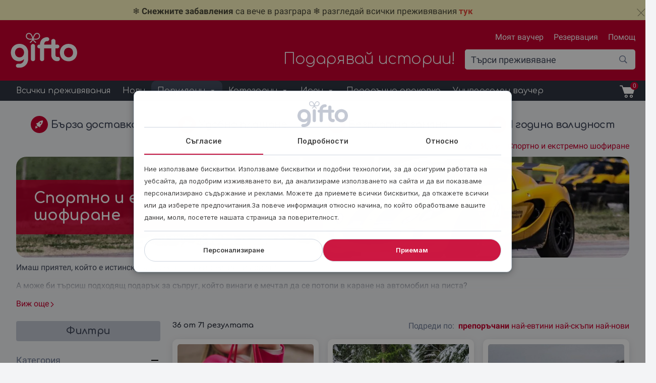

--- FILE ---
content_type: text/html; charset=UTF-8
request_url: https://gifto.bg/idea/ekstremno-shofirane/
body_size: 52197
content:
<!doctype html>
<html class="no-js" lang="bg-BG" >
	<head>
		            <script>
                !function(t,e){var o,n,p,r;e.__SV||(window.posthog=e,e._i=[],e.init=function(i,s,a){function g(t,e){var o=e.split(".");2==o.length&&(t=t[o[0]],e=o[1]),t[e]=function(){t.push([e].concat(Array.prototype.slice.call(arguments,0)))}}(p=t.createElement("script")).type="text/javascript",p.async=!0,p.src=s.api_host+"/static/array.js",(r=t.getElementsByTagName("script")[0]).parentNode.insertBefore(p,r);var u=e;for(void 0!==a?u=e[a]=[]:a="posthog",u.people=u.people||[],u.toString=function(t){var e="posthog";return"posthog"!==a&&(e+="."+a),t||(e+=" (stub)"),e},u.people.toString=function(){return u.toString(1)+".people (stub)"},o="capture identify alias people.set people.set_once set_config register register_once unregister opt_out_capturing has_opted_out_capturing opt_in_capturing reset isFeatureEnabled onFeatureFlags getFeatureFlag getFeatureFlagPayload reloadFeatureFlags group updateEarlyAccessFeatureEnrollment getEarlyAccessFeatures getActiveMatchingSurveys getSurveys onSessionId".split(" "),n=0;n<o.length;n++)g(u,o[n]);e._i.push([i,s,a])},e.__SV=1)}(document,window.posthog||[]);
                posthog.init('phc_m8zGLOzqyxEz5MjeFJdhpy8u8n0Y7bufTZ9nZmL9SEP',{api_host:'https://eu.posthog.com'})
            </script>
                    <script>
                (function(w,d,s,l,i){w[l]=w[l]||[];w[l].push({'gtm.start':
                new Date().getTime(),event:'gtm.js'});var f=d.getElementsByTagName(s)[0],
                j=d.createElement(s),dl=l!='dataLayer'?'&l='+l:'';j.async=true;
                j.src='https://analytics.gifto.bg/gtm.js?id='+i+dl;
                f.parentNode.insertBefore(j,f);
                })(window,document,'script','dataLayer','GTM-TKPNMST');
            </script>
        		<meta charset="UTF-8" />
		<meta name="viewport" content="width=device-width, initial-scale=1.0" />
		<meta name="verify-paysera" content="e89d8017759456577845da246a71d58f">

		            <script>window.consentSettings = {"tab1":"\u0421\u044a\u0433\u043b\u0430\u0441\u0438\u0435","tab2":"\u041f\u043e\u0434\u0440\u043e\u0431\u043d\u043e\u0441\u0442\u0438","tab3":"\u041e\u0442\u043d\u043e\u0441\u043d\u043e","tab1Content":"\u041d\u0438\u0435 \u0438\u0437\u043f\u043e\u043b\u0437\u0432\u0430\u043c\u0435 \u0431\u0438\u0441\u043a\u0432\u0438\u0442\u043a\u0438. \u0418\u0437\u043f\u043e\u043b\u0437\u0432\u0430\u043c\u0435 \u0431\u0438\u0441\u043a\u0432\u0438\u0442\u043a\u0438 \u0438 \u043f\u043e\u0434\u043e\u0431\u043d\u0438 \u0442\u0435\u0445\u043d\u043e\u043b\u043e\u0433\u0438\u0438, \u0437\u0430 \u0434\u0430 \u043e\u0441\u0438\u0433\u0443\u0440\u0438\u043c \u0440\u0430\u0431\u043e\u0442\u0430\u0442\u0430 \u043d\u0430 \u0443\u0435\u0431\u0441\u0430\u0439\u0442\u0430, \u0434\u0430 \u043f\u043e\u0434\u043e\u0431\u0440\u0438\u043c \u0438\u0437\u0436\u0438\u0432\u044f\u0432\u0430\u043d\u0435\u0442\u043e \u0432\u0438, \u0434\u0430 \u0430\u043d\u0430\u043b\u0438\u0437\u0438\u0440\u0430\u043c\u0435 \u0438\u0437\u043f\u043e\u043b\u0437\u0432\u0430\u043d\u0435\u0442\u043e \u043d\u0430 \u0441\u0430\u0439\u0442\u0430 \u0438 \u0434\u0430 \u0432\u0438 \u043f\u043e\u043a\u0430\u0437\u0432\u0430\u043c\u0435 \u043f\u0435\u0440\u0441\u043e\u043d\u0430\u043b\u0438\u0437\u0438\u0440\u0430\u043d\u043e \u0441\u044a\u0434\u044a\u0440\u0436\u0430\u043d\u0438\u0435 \u0438 \u0440\u0435\u043a\u043b\u0430\u043c\u0438. \u041c\u043e\u0436\u0435\u0442\u0435 \u0434\u0430 \u043f\u0440\u0438\u0435\u043c\u0435\u0442\u0435 \u0432\u0441\u0438\u0447\u043a\u0438 \u0431\u0438\u0441\u043a\u0432\u0438\u0442\u043a\u0438, \u0434\u0430 \u043e\u0442\u043a\u0430\u0436\u0435\u0442\u0435 \u0432\u0441\u0438\u0447\u043a\u0438 \u0438\u043b\u0438 \u0434\u0430 \u0438\u0437\u0431\u0435\u0440\u0435\u0442\u0435 \u043f\u0440\u0435\u0434\u043f\u043e\u0447\u0438\u0442\u0430\u043d\u0438\u044f.\u0417\u0430 \u043f\u043e\u0432\u0435\u0447\u0435 \u0438\u043d\u0444\u043e\u0440\u043c\u0430\u0446\u0438\u044f \u043e\u0442\u043d\u043e\u0441\u043d\u043e \u043d\u0430\u0447\u0438\u043d\u0430, \u043f\u043e \u043a\u043e\u0439\u0442\u043e \u043e\u0431\u0440\u0430\u0431\u043e\u0442\u0432\u0430\u043c\u0435 \u0432\u0430\u0448\u0438\u0442\u0435 \u0434\u0430\u043d\u043d\u0438, \u043c\u043e\u043b\u044f, \u043f\u043e\u0441\u0435\u0442\u0435\u0442\u0435 \u043d\u0430\u0448\u0430\u0442\u0430 \u0441\u0442\u0440\u0430\u043d\u0438\u0446\u0430 \u0437\u0430 \u043f\u043e\u0432\u0435\u0440\u0438\u0442\u0435\u043b\u043d\u043e\u0441\u0442.","tab3Content":"\u0411\u0438\u0441\u043a\u0432\u0438\u0442\u043a\u0438\u0442\u0435 \u0441\u0430 \u043c\u0430\u043b\u043a\u0438 \u0442\u0435\u043a\u0441\u0442\u043e\u0432\u0438 \u0444\u0430\u0439\u043b\u043e\u0432\u0435, \u0438\u0437\u043f\u043e\u043b\u0437\u0432\u0430\u043d\u0438 \u043e\u0442 \u0443\u0435\u0431\u0441\u0430\u0439\u0442\u043e\u0432\u0435\u0442\u0435 \u0437\u0430 \u043f\u043e\u0434\u043e\u0431\u0440\u044f\u0432\u0430\u043d\u0435 \u043d\u0430 \u043f\u043e\u0442\u0440\u0435\u0431\u0438\u0442\u0435\u043b\u0441\u043a\u043e\u0442\u043e \u0438\u0437\u0436\u0438\u0432\u044f\u0432\u0430\u043d\u0435. \u0417\u0430\u043a\u043e\u043d\u044a\u0442 \u043f\u043e\u0437\u0432\u043e\u043b\u044f\u0432\u0430 \u0434\u0430 \u0441\u044a\u0445\u0440\u0430\u043d\u044f\u0432\u0430\u043c\u0435 \u0431\u0438\u0441\u043a\u0432\u0438\u0442\u043a\u0438 \u043d\u0430 \u0432\u0430\u0448\u0435\u0442\u043e \u0443\u0441\u0442\u0440\u043e\u0439\u0441\u0442\u0432\u043e, \u0430\u043a\u043e \u0442\u0435 \u0441\u0430 \u0441\u0442\u0440\u043e\u0433\u043e \u043d\u0435\u043e\u0431\u0445\u043e\u0434\u0438\u043c\u0438 \u0437\u0430 \u0440\u0430\u0431\u043e\u0442\u0430\u0442\u0430 \u043d\u0430 \u0442\u043e\u0437\u0438 \u0443\u0435\u0431\u0441\u0430\u0439\u0442. \u0417\u0430 \u0432\u0441\u0438\u0447\u043a\u0438 \u0434\u0440\u0443\u0433\u0438 \u0432\u0438\u0434\u043e\u0432\u0435 \u0431\u0438\u0441\u043a\u0432\u0438\u0442\u043a\u0438 \u0441\u0435 \u0438\u0437\u0438\u0441\u043a\u0432\u0430 \u0432\u0430\u0448\u0435\u0442\u043e \u0441\u044a\u0433\u043b\u0430\u0441\u0438\u0435. \u0422\u043e\u0432\u0430 \u043e\u0437\u043d\u0430\u0447\u0430\u0432\u0430, \u0447\u0435 \u0431\u0438\u0441\u043a\u0432\u0438\u0442\u043a\u0438\u0442\u0435, \u043a\u043b\u0430\u0441\u0438\u0444\u0438\u0446\u0438\u0440\u0430\u043d\u0438 \u043a\u0430\u0442\u043e \u043d\u0435\u043e\u0431\u0445\u043e\u0434\u0438\u043c\u0438, \u0441\u0435 \u0443\u043f\u0440\u0430\u0432\u043b\u044f\u0432\u0430\u0442 \u0441\u044a\u0433\u043b\u0430\u0441\u043d\u043e \u0447\u043b\u0435\u043d 6(1)(f) \u043e\u0442 GDPR. \u0412\u0441\u0438\u0447\u043a\u0438 \u0434\u0440\u0443\u0433\u0438 \u0431\u0438\u0441\u043a\u0432\u0438\u0442\u043a\u0438, \u043a\u0430\u0442\u043e \u0442\u0435\u0437\u0438 \u0432 \u043a\u0430\u0442\u0435\u0433\u043e\u0440\u0438\u0438\u0442\u0435 \u041f\u0440\u0435\u0434\u043f\u043e\u0447\u0438\u0442\u0430\u043d\u0438\u044f \u0438 \u041c\u0430\u0440\u043a\u0435\u0442\u0438\u043d\u0433, \u0441\u0435 \u0443\u043f\u0440\u0430\u0432\u043b\u044f\u0432\u0430\u0442 \u0441\u044a\u0433\u043b\u0430\u0441\u043d\u043e \u0447\u043b\u0435\u043d 6(1)(a) \u043e\u0442 GDPR. \u0422\u043e\u0437\u0438 \u0443\u0435\u0431\u0441\u0430\u0439\u0442 \u0438\u0437\u043f\u043e\u043b\u0437\u0432\u0430 \u0440\u0430\u0437\u043b\u0438\u0447\u043d\u0438 \u0432\u0438\u0434\u043e\u0432\u0435 \u0431\u0438\u0441\u043a\u0432\u0438\u0442\u043a\u0438. \u041d\u044f\u043a\u043e\u0438 \u0431\u0438\u0441\u043a\u0432\u0438\u0442\u043a\u0438 \u0441\u0435 \u043f\u043e\u0441\u0442\u0430\u0432\u044f\u0442 \u043e\u0442 \u0443\u0441\u043b\u0443\u0433\u0438 \u043d\u0430 \u0442\u0440\u0435\u0442\u0438 \u0441\u0442\u0440\u0430\u043d\u0438, \u043a\u043e\u0438\u0442\u043e \u0441\u0435 \u043f\u043e\u044f\u0432\u044f\u0432\u0430\u0442 \u043d\u0430 \u043d\u0430\u0448\u0438\u0442\u0435 \u0441\u0442\u0440\u0430\u043d\u0438\u0446\u0438.","acceptButtonText":"\u041f\u0440\u0438\u0435\u043c\u0430\u043c","personalizeButtonText":"\u041f\u0435\u0440\u0441\u043e\u043d\u0430\u043b\u0438\u0437\u0438\u0440\u0430\u043d\u0435","privacyPolicyLink":"https:\/\/gifto.bg\/privacy\/","functionalCookieText":"\u0424\u0443\u043d\u043a\u0446\u0438\u043e\u043d\u0430\u043b\u043d\u0438","functionalCookieDescription":"\u0422\u0435\u0437\u0438 \u0431\u0438\u0441\u043a\u0432\u0438\u0442\u043a\u0438 \u0441\u0430 \u043d\u0435\u043e\u0431\u0445\u043e\u0434\u0438\u043c\u0438 \u0437\u0430 \u043f\u0440\u0430\u0432\u0438\u043b\u043d\u043e\u0442\u043e \u0444\u0443\u043d\u043a\u0446\u0438\u043e\u043d\u0438\u0440\u0430\u043d\u0435 \u043d\u0430 \u0443\u0435\u0431\u0441\u0430\u0439\u0442\u0430 \u2014 \u043d\u0430\u0432\u0438\u0433\u0430\u0446\u0438\u044f, \u0434\u043e\u0441\u0442\u044a\u043f \u0434\u043e \u0437\u0430\u0449\u0438\u0442\u0435\u043d\u0438 \u0437\u043e\u043d\u0438, \u043e\u0431\u0440\u0430\u0431\u043e\u0442\u043a\u0430 \u043d\u0430 \u043f\u043e\u0440\u044a\u0447\u043a\u0438 \u0438 \u0443\u043f\u0440\u0430\u0432\u043b\u0435\u043d\u0438\u0435 \u043d\u0430 \u043a\u043e\u0448\u043d\u0438\u0446\u0430\u0442\u0430. \u0411\u0435\u0437 \u0442\u044f\u0445 \u0441\u0430\u0439\u0442\u044a\u0442 \u043d\u0435 \u043c\u043e\u0436\u0435 \u0434\u0430 \u0444\u0443\u043d\u043a\u0446\u0438\u043e\u043d\u0438\u0440\u0430. \u041d\u0435 \u043c\u043e\u0433\u0430\u0442 \u0434\u0430 \u0431\u044a\u0434\u0430\u0442 \u0438\u0437\u043a\u043b\u044e\u0447\u0435\u043d\u0438.","preferenceCookieText":"\u041f\u0435\u0440\u0441\u043e\u043d\u0430\u043b\u0438\u0437\u0438\u0440\u0430\u043d\u0435","preferenceCookieDescription":"\u041f\u043e\u0437\u0432\u043e\u043b\u044f\u0432\u0430\u0442 \u043d\u0430 \u0441\u0430\u0439\u0442\u0430 \u0434\u0430 \u0437\u0430\u043f\u043e\u043c\u043d\u0438 \u0432\u0430\u0448\u0438\u0442\u0435 \u043d\u0430\u0441\u0442\u0440\u043e\u0439\u043a\u0438 \u2014 \u0435\u0437\u0438\u043a, \u043b\u043e\u043a\u0430\u0446\u0438\u044f, \u043e\u0444\u043e\u0440\u043c\u044f\u043d\u0435 \u0438 \u0434\u0440\u0443\u0433\u0438 \u043f\u0435\u0440\u0441\u043e\u043d\u0430\u043b\u043d\u0438 \u043f\u0440\u0435\u0434\u043f\u043e\u0447\u0438\u0442\u0430\u043d\u0438\u044f. \u0410\u043a\u0442\u0438\u0432\u0438\u0440\u0430\u0442 \u0441\u0435 \u0441\u0430\u043c\u043e \u0441\u043b\u0435\u0434 \u0432\u0430\u0448\u0435\u0442\u043e \u0441\u044a\u0433\u043b\u0430\u0441\u0438\u0435.","analyticsCookieText":"\u0410\u043d\u0430\u043b\u0438\u0437 \u0438 \u0421\u0442\u0430\u0442\u0438\u0441\u0442\u0438\u043a\u0430","analyticsCookieDescription":"\u0418\u0437\u043f\u043e\u043b\u0437\u0432\u0430\u043c\u0435 \u0442\u0435\u0437\u0438 \u0431\u0438\u0441\u043a\u0432\u0438\u0442\u043a\u0438, \u0437\u0430 \u0434\u0430 \u0430\u043d\u0430\u043b\u0438\u0437\u0438\u0440\u0430\u043c\u0435 \u0438\u0437\u043f\u043e\u043b\u0437\u0432\u0430\u043d\u0435\u0442\u043e \u043d\u0430 \u0441\u0430\u0439\u0442\u0430 \u0438 \u0435\u0444\u0435\u043a\u0442\u0438\u0432\u043d\u043e\u0441\u0442\u0442\u0430 \u043d\u0430 \u043d\u0430\u0448\u0438\u0442\u0435 \u0443\u0441\u043b\u0443\u0433\u0438. \u0414\u0430\u043d\u043d\u0438\u0442\u0435 \u043d\u0438 \u043f\u043e\u043c\u0430\u0433\u0430\u0442 \u0434\u0430 \u043f\u043e\u0434\u043e\u0431\u0440\u044f\u0432\u0430\u043c\u0435 \u0441\u044a\u0434\u044a\u0440\u0436\u0430\u043d\u0438\u0435\u0442\u043e \u0438 \u0444\u0443\u043d\u043a\u0446\u0438\u043e\u043d\u0430\u043b\u043d\u043e\u0441\u0442\u0438\u0442\u0435. \u0422\u0440\u0435\u0442\u0438 \u0441\u0442\u0440\u0430\u043d\u0438: Google Analytics, Meta, TikTok.","marketingCookieText":"\u041c\u0430\u0440\u043a\u0435\u0442\u0438\u043d\u0433 \u0438 \u0420\u0435\u043a\u043b\u0430\u043c\u0430","marketingCookieDescription":"\u0418\u0437\u043f\u043e\u043b\u0437\u0432\u0430\u043c\u0435 \u0431\u0438\u0441\u043a\u0432\u0438\u0442\u043a\u0438 \u0438 \u0442\u0435\u0445\u043d\u043e\u043b\u043e\u0433\u0438\u0438 \u0437\u0430 \u043f\u0440\u043e\u0441\u043b\u0435\u0434\u044f\u0432\u0430\u043d\u0435, \u0437\u0430 \u0434\u0430 \u0432\u0438 \u043f\u043e\u043a\u0430\u0437\u0432\u0430\u043c\u0435 \u043f\u0435\u0440\u0441\u043e\u043d\u0430\u043b\u0438\u0437\u0438\u0440\u0430\u043d\u0438 \u043e\u0444\u0435\u0440\u0442\u0438 \u0438 \u0440\u0435\u043a\u043b\u0430\u043c\u0438 \u2014 \u043d\u0430 \u043d\u0430\u0448\u0438\u044f \u0443\u0435\u0431\u0441\u0430\u0439\u0442 \u0438 \u0432 \u043f\u0430\u0440\u0442\u043d\u044c\u043e\u0440\u0441\u043a\u0438 \u0441\u0430\u0439\u0442\u043e\u0432\u0435. \u0422\u0440\u0435\u0442\u0438 \u0441\u0442\u0440\u0430\u043d\u0438: Brevo, Omnisend, Meta, Google Ads\/Remarketing, TikTok Pixel, Profitshare \u043f\u0430\u0440\u0442\u043d\u044c\u043e\u0440\u0441\u043a\u0430 \u043c\u0440\u0435\u0436\u0430.","unknownCookieText":"\u041d\u0435\u0438\u0437\u0432\u0435\u0441\u0442\u043d\u0438","unknownCookieDescription":"\u041d\u0435\u043a\u043b\u0430\u0441\u0438\u0444\u0438\u0446\u0438\u0440\u0430\u043d\u0438\u0442\u0435 \u0431\u0438\u0441\u043a\u0432\u0438\u0442\u043a\u0438 \u0441\u0430 \u0442\u0430\u043a\u0438\u0432\u0430, \u043a\u043e\u0438\u0442\u043e \u0432 \u043c\u043e\u043c\u0435\u043d\u0442\u0430 \u043a\u043b\u0430\u0441\u0438\u0444\u0438\u0446\u0438\u0440\u0430\u043c\u0435 \u0437\u0430\u0435\u0434\u043d\u043e \u0441 \u0434\u043e\u0441\u0442\u0430\u0432\u0447\u0438\u0446\u0438\u0442\u0435 \u043d\u0430 \u0441\u044a\u043e\u0442\u0432\u0435\u0442\u043d\u0438\u0442\u0435 \u0431\u0438\u0441\u043a\u0432\u0438\u0442\u043a\u0438.","logoUrl":"https:\/\/gifto.bg\/wp-content\/uploads\/2022\/03\/gifto-logo.png","tab3ContentPrivacy":"\u041d\u0430\u0443\u0447\u0435\u0442\u0435 \u043f\u043e\u0432\u0435\u0447\u0435 \u0437\u0430 \u0442\u043e\u0432\u0430 \u043a\u043e\u0438 \u0441\u043c\u0435 \u043d\u0438\u0435, \u043a\u0430\u043a \u043c\u043e\u0436\u0435\u0442\u0435 \u0434\u0430 \u0441\u0435 \u0441\u0432\u044a\u0440\u0436\u0435\u0442\u0435 \u0441 \u043d\u0430\u0441 \u0438 \u043a\u0430\u043a \u043e\u0431\u0440\u0430\u0431\u043e\u0442\u0432\u0430\u043c\u0435 \u043b\u0438\u0447\u043d\u0438\u0442\u0435 \u0432\u0438 \u0434\u0430\u043d\u043d\u0438 \u0432 \u043d\u0430\u0448\u0430\u0442\u0430 <a target=\"_blank\" class=\"consentPPLink\" href=\"https:\/\/gifto.bg\/privacy\/\">\u041f\u043e\u043b\u0438\u0442\u0438\u043a\u0430 \u0437\u0430 \u043f\u043e\u0432\u0435\u0440\u0438\u0442\u0435\u043b\u043d\u043e\u0441\u0442<\/a>.","saveButtonText":"\u0417\u0430\u043f\u0430\u0437\u0432\u0430\u043d\u0435","learnMoreText":"\u041d\u0430\u0443\u0447\u0435\u0442\u0435 \u043f\u043e\u0432\u0435\u0447\u0435 \u0437\u0430 \u0442\u043e\u0437\u0438 \u0434\u043e\u0441\u0442\u0430\u0432\u0447\u0438\u043a","noCookieText":"\u041d\u044f\u043c\u0430 \u0431\u0438\u0441\u043a\u0432\u0438\u0442\u043a\u0438 \u0437\u0430 \u043f\u043e\u043a\u0430\u0437\u0432\u0430\u043d\u0435","primaryColor":"#cc1842","hoverColor":"#aa0029"}</script>
            <script src="https://gifto.bg/wp-content/plugins/consent/src/assets/dist/consent.b2eda6860caf54baac94.js"></script>
            <link rel="stylesheet" href="https://gifto.bg/wp-content/plugins/consent/src/assets/dist/consent.8a3c2e3354e57f1fe0f3.css">
        <meta name='robots' content='index, follow, max-image-preview:large, max-snippet:-1, max-video-preview:-1' />
	<style>img:is([sizes="auto" i], [sizes^="auto," i]) { contain-intrinsic-size: 3000px 1500px }</style>
	
<!-- Google Tag Manager for WordPress by gtm4wp.com -->
<script data-cfasync="false" data-pagespeed-no-defer>
	var gtm4wp_datalayer_name = "dataLayer";
	var dataLayer = dataLayer || [];
	const gtm4wp_use_sku_instead = 0;
	const gtm4wp_currency = 'EUR';
	const gtm4wp_product_per_impression = 40;
	const gtm4wp_clear_ecommerce = false;
	const gtm4wp_datalayer_max_timeout = 2000;
</script>
<!-- End Google Tag Manager for WordPress by gtm4wp.com -->
	<!-- This site is optimized with the Yoast SEO plugin v26.6 - https://yoast.com/wordpress/plugins/seo/ -->
	<title>Спортно или екстремно шофиране - ваучер подарък от Gifto</title>
	<meta name="description" content="Подари ваучер за каране на състезателен автомобил на писта. Подари тест драйв или урок по спортно / екстремно шофиране с инструктор на полигон." />
	<link rel="canonical" href="https://gifto.bg/idea/ekstremno-shofirane/" />
	<link rel="next" href="https://gifto.bg/idea/ekstremno-shofirane/page/2/" />
	<meta property="og:locale" content="bg_BG" />
	<meta property="og:type" content="article" />
	<meta property="og:title" content="Спортно или екстремно шофиране - ваучер подарък от Gifto" />
	<meta property="og:description" content="Подари ваучер за каране на състезателен автомобил на писта. Подари тест драйв или урок по спортно / екстремно шофиране с инструктор на полигон." />
	<meta property="og:url" content="https://gifto.bg/idea/ekstremno-shofirane/" />
	<meta property="og:site_name" content="Gifto.bg" />
	<meta property="og:image" content="https://gifto.bg/wp-content/uploads/2022/09/Party.jpg" />
	<meta property="og:image:width" content="1920" />
	<meta property="og:image:height" content="1444" />
	<meta property="og:image:type" content="image/jpeg" />
	<script type="application/ld+json" class="yoast-schema-graph">{"@context":"https://schema.org","@graph":[{"@type":"CollectionPage","@id":"https://gifto.bg/idea/ekstremno-shofirane/","url":"https://gifto.bg/idea/ekstremno-shofirane/","name":"Спортно или екстремно шофиране - ваучер подарък от Gifto","isPartOf":{"@id":"https://gifto.bg/#website"},"primaryImageOfPage":{"@id":"https://gifto.bg/idea/ekstremno-shofirane/#primaryimage"},"image":{"@id":"https://gifto.bg/idea/ekstremno-shofirane/#primaryimage"},"thumbnailUrl":"https://gifto.bg/wp-content/uploads/2022/11/2-1.jpg","description":"Подари ваучер за каране на състезателен автомобил на писта. Подари тест драйв или урок по спортно / екстремно шофиране с инструктор на полигон.","breadcrumb":{"@id":"https://gifto.bg/idea/ekstremno-shofirane/#breadcrumb"},"inLanguage":"bg-BG"},{"@type":"ImageObject","inLanguage":"bg-BG","@id":"https://gifto.bg/idea/ekstremno-shofirane/#primaryimage","url":"https://gifto.bg/wp-content/uploads/2022/11/2-1.jpg","contentUrl":"https://gifto.bg/wp-content/uploads/2022/11/2-1.jpg","width":778,"height":778},{"@type":"BreadcrumbList","@id":"https://gifto.bg/idea/ekstremno-shofirane/#breadcrumb","itemListElement":[{"@type":"ListItem","position":1,"name":"Начало","item":"https://gifto.bg/"},{"@type":"ListItem","position":2,"name":"Спортно и екстремно шофиране"}]},{"@type":"WebSite","@id":"https://gifto.bg/#website","url":"https://gifto.bg/","name":"Gifto.bg","description":"Подарявай истории!","publisher":{"@id":"https://gifto.bg/#organization"},"alternateName":"Gifto","potentialAction":[{"@type":"SearchAction","target":{"@type":"EntryPoint","urlTemplate":"https://gifto.bg/?s={search_term_string}"},"query-input":{"@type":"PropertyValueSpecification","valueRequired":true,"valueName":"search_term_string"}}],"inLanguage":"bg-BG"},{"@type":"Organization","@id":"https://gifto.bg/#organization","name":"Gifto.bg","alternateName":"Gifto","url":"https://gifto.bg/","logo":{"@type":"ImageObject","inLanguage":"bg-BG","@id":"https://gifto.bg/#/schema/logo/image/","url":"https://gifto.bg/wp-content/uploads/2022/10/logo-gifto2.png","contentUrl":"https://gifto.bg/wp-content/uploads/2022/10/logo-gifto2.png","width":338,"height":194,"caption":"Gifto.bg"},"image":{"@id":"https://gifto.bg/#/schema/logo/image/"},"sameAs":["https://www.facebook.com/gifto.bg","https://www.instagram.com/gifto.bg/","https://www.youtube.com/channel/UCi0Qaan55pz-EyhgKnSfGsw/","https://www.linkedin.com/company/giftobg/","https://www.tiktok.com/@gifto.bg"]}]}</script>
	<!-- / Yoast SEO plugin. -->


<link rel='dns-prefetch' href='//omnisnippet1.com' />
<link rel='dns-prefetch' href='//ajax.googleapis.com' />
<link rel='dns-prefetch' href='//cdnjs.cloudflare.com' />
<link rel='dns-prefetch' href='//fonts.googleapis.com' />
<link rel='stylesheet' id='announcement-bar-style-css' href='https://gifto.bg/wp-content/plugins/announcement-bar/css/style.css?ver=2.2.0' type='text/css' media='all' />
<link rel='stylesheet' id='woocommerce-layout-css' href='https://gifto.bg/wp-content/plugins/woocommerce/assets/css/woocommerce-layout.css?ver=10.4.3' type='text/css' media='all' />
<link rel='stylesheet' id='woocommerce-smallscreen-css' href='https://gifto.bg/wp-content/plugins/woocommerce/assets/css/woocommerce-smallscreen.css?ver=10.4.3' type='text/css' media='only screen and (max-width: 768px)' />
<link rel='stylesheet' id='woocommerce-general-css' href='https://gifto.bg/wp-content/plugins/woocommerce/assets/css/woocommerce.css?ver=10.4.3' type='text/css' media='all' />
<style id='woocommerce-inline-inline-css' type='text/css'>
.woocommerce form .form-row .required { visibility: visible; }
</style>
<link rel='stylesheet' id='megamenu-css' href='https://gifto.bg/wp-content/uploads/maxmegamenu/style.css?ver=e769c0' type='text/css' media='all' />
<link rel='stylesheet' id='dashicons-css' href='https://gifto.bg/wp-includes/css/dashicons.min.css?ver=6.8.3' type='text/css' media='all' />
<link rel='stylesheet' id='main-stylesheet-css' href='https://gifto.bg/wp-content/themes/gifto/dist/css/app.8c3c9dcd89bfc996df7e.css?ver=2.5.2' type='text/css' media='all' />
<link rel='stylesheet' id='slick-css' href='https://cdnjs.cloudflare.com/ajax/libs/slick-carousel/1.8.1/slick.min.css?ver=6.8.3' type='text/css' media='all' />
<style id="themify-google-fonts-css" media="all">/* cyrillic-ext */
@font-face {
  font-family: 'EB Garamond';
  font-style: normal;
  font-weight: 400;
  font-display: swap;
  src: url(/fonts.gstatic.com/s/ebgaramond/v32/SlGDmQSNjdsmc35JDF1K5E55YMjF_7DPuGi-6_RkCY9_WamXgHlIbvw.woff2) format('woff2');
  unicode-range: U+0460-052F, U+1C80-1C8A, U+20B4, U+2DE0-2DFF, U+A640-A69F, U+FE2E-FE2F;
}
/* cyrillic */
@font-face {
  font-family: 'EB Garamond';
  font-style: normal;
  font-weight: 400;
  font-display: swap;
  src: url(/fonts.gstatic.com/s/ebgaramond/v32/SlGDmQSNjdsmc35JDF1K5E55YMjF_7DPuGi-6_RkAI9_WamXgHlIbvw.woff2) format('woff2');
  unicode-range: U+0301, U+0400-045F, U+0490-0491, U+04B0-04B1, U+2116;
}
/* greek-ext */
@font-face {
  font-family: 'EB Garamond';
  font-style: normal;
  font-weight: 400;
  font-display: swap;
  src: url(/fonts.gstatic.com/s/ebgaramond/v32/SlGDmQSNjdsmc35JDF1K5E55YMjF_7DPuGi-6_RkCI9_WamXgHlIbvw.woff2) format('woff2');
  unicode-range: U+1F00-1FFF;
}
/* greek */
@font-face {
  font-family: 'EB Garamond';
  font-style: normal;
  font-weight: 400;
  font-display: swap;
  src: url(/fonts.gstatic.com/s/ebgaramond/v32/SlGDmQSNjdsmc35JDF1K5E55YMjF_7DPuGi-6_RkB49_WamXgHlIbvw.woff2) format('woff2');
  unicode-range: U+0370-0377, U+037A-037F, U+0384-038A, U+038C, U+038E-03A1, U+03A3-03FF;
}
/* vietnamese */
@font-face {
  font-family: 'EB Garamond';
  font-style: normal;
  font-weight: 400;
  font-display: swap;
  src: url(/fonts.gstatic.com/s/ebgaramond/v32/SlGDmQSNjdsmc35JDF1K5E55YMjF_7DPuGi-6_RkC49_WamXgHlIbvw.woff2) format('woff2');
  unicode-range: U+0102-0103, U+0110-0111, U+0128-0129, U+0168-0169, U+01A0-01A1, U+01AF-01B0, U+0300-0301, U+0303-0304, U+0308-0309, U+0323, U+0329, U+1EA0-1EF9, U+20AB;
}
/* latin-ext */
@font-face {
  font-family: 'EB Garamond';
  font-style: normal;
  font-weight: 400;
  font-display: swap;
  src: url(/fonts.gstatic.com/s/ebgaramond/v32/SlGDmQSNjdsmc35JDF1K5E55YMjF_7DPuGi-6_RkCo9_WamXgHlIbvw.woff2) format('woff2');
  unicode-range: U+0100-02BA, U+02BD-02C5, U+02C7-02CC, U+02CE-02D7, U+02DD-02FF, U+0304, U+0308, U+0329, U+1D00-1DBF, U+1E00-1E9F, U+1EF2-1EFF, U+2020, U+20A0-20AB, U+20AD-20C0, U+2113, U+2C60-2C7F, U+A720-A7FF;
}
/* latin */
@font-face {
  font-family: 'EB Garamond';
  font-style: normal;
  font-weight: 400;
  font-display: swap;
  src: url(/fonts.gstatic.com/s/ebgaramond/v32/SlGDmQSNjdsmc35JDF1K5E55YMjF_7DPuGi-6_RkBI9_WamXgHlI.woff2) format('woff2');
  unicode-range: U+0000-00FF, U+0131, U+0152-0153, U+02BB-02BC, U+02C6, U+02DA, U+02DC, U+0304, U+0308, U+0329, U+2000-206F, U+20AC, U+2122, U+2191, U+2193, U+2212, U+2215, U+FEFF, U+FFFD;
}
/* latin-ext */
@font-face {
  font-family: 'Kaushan Script';
  font-style: normal;
  font-weight: 400;
  font-display: swap;
  src: url(/fonts.gstatic.com/s/kaushanscript/v19/vm8vdRfvXFLG3OLnsO15WYS5DG72wNJVMJ8br5Y.woff2) format('woff2');
  unicode-range: U+0100-02BA, U+02BD-02C5, U+02C7-02CC, U+02CE-02D7, U+02DD-02FF, U+0304, U+0308, U+0329, U+1D00-1DBF, U+1E00-1E9F, U+1EF2-1EFF, U+2020, U+20A0-20AB, U+20AD-20C0, U+2113, U+2C60-2C7F, U+A720-A7FF;
}
/* latin */
@font-face {
  font-family: 'Kaushan Script';
  font-style: normal;
  font-weight: 400;
  font-display: swap;
  src: url(/fonts.gstatic.com/s/kaushanscript/v19/vm8vdRfvXFLG3OLnsO15WYS5DG74wNJVMJ8b.woff2) format('woff2');
  unicode-range: U+0000-00FF, U+0131, U+0152-0153, U+02BB-02BC, U+02C6, U+02DA, U+02DC, U+0304, U+0308, U+0329, U+2000-206F, U+20AC, U+2122, U+2191, U+2193, U+2212, U+2215, U+FEFF, U+FFFD;
}
/* cyrillic-ext */
@font-face {
  font-family: 'Oswald';
  font-style: normal;
  font-weight: 400;
  font-display: swap;
  src: url(/fonts.gstatic.com/s/oswald/v57/TK3_WkUHHAIjg75cFRf3bXL8LICs1_FvsUtiZSSUhiCXABTV.woff2) format('woff2');
  unicode-range: U+0460-052F, U+1C80-1C8A, U+20B4, U+2DE0-2DFF, U+A640-A69F, U+FE2E-FE2F;
}
/* cyrillic */
@font-face {
  font-family: 'Oswald';
  font-style: normal;
  font-weight: 400;
  font-display: swap;
  src: url(/fonts.gstatic.com/s/oswald/v57/TK3_WkUHHAIjg75cFRf3bXL8LICs1_FvsUJiZSSUhiCXABTV.woff2) format('woff2');
  unicode-range: U+0301, U+0400-045F, U+0490-0491, U+04B0-04B1, U+2116;
}
/* vietnamese */
@font-face {
  font-family: 'Oswald';
  font-style: normal;
  font-weight: 400;
  font-display: swap;
  src: url(/fonts.gstatic.com/s/oswald/v57/TK3_WkUHHAIjg75cFRf3bXL8LICs1_FvsUliZSSUhiCXABTV.woff2) format('woff2');
  unicode-range: U+0102-0103, U+0110-0111, U+0128-0129, U+0168-0169, U+01A0-01A1, U+01AF-01B0, U+0300-0301, U+0303-0304, U+0308-0309, U+0323, U+0329, U+1EA0-1EF9, U+20AB;
}
/* latin-ext */
@font-face {
  font-family: 'Oswald';
  font-style: normal;
  font-weight: 400;
  font-display: swap;
  src: url(/fonts.gstatic.com/s/oswald/v57/TK3_WkUHHAIjg75cFRf3bXL8LICs1_FvsUhiZSSUhiCXABTV.woff2) format('woff2');
  unicode-range: U+0100-02BA, U+02BD-02C5, U+02C7-02CC, U+02CE-02D7, U+02DD-02FF, U+0304, U+0308, U+0329, U+1D00-1DBF, U+1E00-1E9F, U+1EF2-1EFF, U+2020, U+20A0-20AB, U+20AD-20C0, U+2113, U+2C60-2C7F, U+A720-A7FF;
}
/* latin */
@font-face {
  font-family: 'Oswald';
  font-style: normal;
  font-weight: 400;
  font-display: swap;
  src: url(/fonts.gstatic.com/s/oswald/v57/TK3_WkUHHAIjg75cFRf3bXL8LICs1_FvsUZiZSSUhiCXAA.woff2) format('woff2');
  unicode-range: U+0000-00FF, U+0131, U+0152-0153, U+02BB-02BC, U+02C6, U+02DA, U+02DC, U+0304, U+0308, U+0329, U+2000-206F, U+20AC, U+2122, U+2191, U+2193, U+2212, U+2215, U+FEFF, U+FFFD;
}
/* cyrillic-ext */
@font-face {
  font-family: 'Roboto Slab';
  font-style: normal;
  font-weight: 400;
  font-display: swap;
  src: url(/fonts.gstatic.com/s/robotoslab/v36/BngbUXZYTXPIvIBgJJSb6s3BzlRRfKOFbvjojISmYmRjV9Su1caiTVo.woff2) format('woff2');
  unicode-range: U+0460-052F, U+1C80-1C8A, U+20B4, U+2DE0-2DFF, U+A640-A69F, U+FE2E-FE2F;
}
/* cyrillic */
@font-face {
  font-family: 'Roboto Slab';
  font-style: normal;
  font-weight: 400;
  font-display: swap;
  src: url(/fonts.gstatic.com/s/robotoslab/v36/BngbUXZYTXPIvIBgJJSb6s3BzlRRfKOFbvjojISma2RjV9Su1caiTVo.woff2) format('woff2');
  unicode-range: U+0301, U+0400-045F, U+0490-0491, U+04B0-04B1, U+2116;
}
/* greek-ext */
@font-face {
  font-family: 'Roboto Slab';
  font-style: normal;
  font-weight: 400;
  font-display: swap;
  src: url(/fonts.gstatic.com/s/robotoslab/v36/BngbUXZYTXPIvIBgJJSb6s3BzlRRfKOFbvjojISmY2RjV9Su1caiTVo.woff2) format('woff2');
  unicode-range: U+1F00-1FFF;
}
/* greek */
@font-face {
  font-family: 'Roboto Slab';
  font-style: normal;
  font-weight: 400;
  font-display: swap;
  src: url(/fonts.gstatic.com/s/robotoslab/v36/BngbUXZYTXPIvIBgJJSb6s3BzlRRfKOFbvjojISmbGRjV9Su1caiTVo.woff2) format('woff2');
  unicode-range: U+0370-0377, U+037A-037F, U+0384-038A, U+038C, U+038E-03A1, U+03A3-03FF;
}
/* vietnamese */
@font-face {
  font-family: 'Roboto Slab';
  font-style: normal;
  font-weight: 400;
  font-display: swap;
  src: url(/fonts.gstatic.com/s/robotoslab/v36/BngbUXZYTXPIvIBgJJSb6s3BzlRRfKOFbvjojISmYGRjV9Su1caiTVo.woff2) format('woff2');
  unicode-range: U+0102-0103, U+0110-0111, U+0128-0129, U+0168-0169, U+01A0-01A1, U+01AF-01B0, U+0300-0301, U+0303-0304, U+0308-0309, U+0323, U+0329, U+1EA0-1EF9, U+20AB;
}
/* latin-ext */
@font-face {
  font-family: 'Roboto Slab';
  font-style: normal;
  font-weight: 400;
  font-display: swap;
  src: url(/fonts.gstatic.com/s/robotoslab/v36/BngbUXZYTXPIvIBgJJSb6s3BzlRRfKOFbvjojISmYWRjV9Su1caiTVo.woff2) format('woff2');
  unicode-range: U+0100-02BA, U+02BD-02C5, U+02C7-02CC, U+02CE-02D7, U+02DD-02FF, U+0304, U+0308, U+0329, U+1D00-1DBF, U+1E00-1E9F, U+1EF2-1EFF, U+2020, U+20A0-20AB, U+20AD-20C0, U+2113, U+2C60-2C7F, U+A720-A7FF;
}
/* latin */
@font-face {
  font-family: 'Roboto Slab';
  font-style: normal;
  font-weight: 400;
  font-display: swap;
  src: url(/fonts.gstatic.com/s/robotoslab/v36/BngbUXZYTXPIvIBgJJSb6s3BzlRRfKOFbvjojISmb2RjV9Su1cai.woff2) format('woff2');
  unicode-range: U+0000-00FF, U+0131, U+0152-0153, U+02BB-02BC, U+02C6, U+02DA, U+02DC, U+0304, U+0308, U+0329, U+2000-206F, U+20AC, U+2122, U+2191, U+2193, U+2212, U+2215, U+FEFF, U+FFFD;
}
</style>
<script type="text/javascript" src="https://ajax.googleapis.com/ajax/libs/jquery/3.2.1/jquery.min.js?ver=3.2.1" id="jquery-js"></script>
<script type="text/javascript" src="https://gifto.bg/wp-content/themes/gifto/dist/js/jquery.blockUI.247186f9ffa238adf816.js?ver=2.7.0-wc.10.4.3" id="wc-jquery-blockui-js" defer="defer" data-wp-strategy="defer"></script>
<script type="text/javascript" defer src="https://gifto.bg/wp-content/plugins/woocommerce/assets/js/js-cookie/js.cookie.min.js?ver=2.1.4-wc.10.4.3" id="wc-js-cookie-js" defer="defer" data-wp-strategy="defer"></script>
<script type="text/javascript" id="woocommerce-js-extra">
/* <![CDATA[ */
var woocommerce_params = {"ajax_url":"\/wp-admin\/admin-ajax.php","wc_ajax_url":"\/?wc-ajax=%%endpoint%%","i18n_password_show":"Show password","i18n_password_hide":"Hide password"};
/* ]]> */
</script>
<script type="text/javascript" src="https://gifto.bg/wp-content/plugins/woocommerce/assets/js/frontend/woocommerce.min.js?ver=10.4.3" id="woocommerce-js" defer="defer" data-wp-strategy="defer"></script>
<link rel="https://api.w.org/" href="https://gifto.bg/wp-json/" /><link rel="alternate" title="JSON" type="application/json" href="https://gifto.bg/wp-json/wp/v2/idea/262" />				<meta name="omnisend-site-verification" content="67d194c873be448eba678700"/>
				
<!-- Google Tag Manager for WordPress by gtm4wp.com -->
<!-- GTM Container placement set to off -->
<script data-cfasync="false" data-pagespeed-no-defer>
	var dataLayer_content = {"pagePostType":"product","pagePostType2":"tax-product","pageCategory":[]};
	dataLayer.push( dataLayer_content );
</script>
<!-- End Google Tag Manager for WordPress by gtm4wp.com -->            <script type="text/javascript">
                (function(c,l,a,r,i,t,y){
                    c[a]=c[a]||function(){(c[a].q=c[a].q||[]).push(arguments)};
                    t=l.createElement(r);t.async=1;t.src="https://www.clarity.ms/tag/"+i;
                    y=l.getElementsByTagName(r)[0];y.parentNode.insertBefore(t,y);
                })(window, document, "clarity", "script", "m111fu2q1s");
            </script>
        	<noscript><style>.woocommerce-product-gallery{ opacity: 1 !important; }</style></noscript>
	<script type="text/javascript" src="https://cdn.brevo.com/js/sdk-loader.js" async></script><script type="text/javascript">
            window.Brevo = window.Brevo || [];
            window.Brevo.push(["init", {
                client_key: "q9612wu8nnfk0y6ltlznlole",
                email_id: "",
                push: {
                    customDomain: "https://gifto.bg\/wp-content\/plugins\/woocommerce-sendinblue-newsletter-subscription\/"
                }
            }]);
        </script><meta name="generator" content="Powered by WPBakery Page Builder - drag and drop page builder for WordPress."/>
<style>.wp-block-gallery.is-cropped .blocks-gallery-item picture{height:100%;width:100%;}</style><link rel="icon" href="https://gifto.bg/wp-content/uploads/2022/05/cropped-favicon-100x100.png" sizes="32x32" />
<link rel="icon" href="https://gifto.bg/wp-content/uploads/2022/05/cropped-favicon-300x300.png" sizes="192x192" />
<link rel="apple-touch-icon" href="https://gifto.bg/wp-content/uploads/2022/05/cropped-favicon-300x300.png" />
<meta name="msapplication-TileImage" content="https://gifto.bg/wp-content/uploads/2022/05/cropped-favicon-300x300.png" />
		<style type="text/css" id="wp-custom-css">
			.filtry__popup-toggle {
    display: none !important;
}		</style>
		<noscript><style> .wpb_animate_when_almost_visible { opacity: 1; }</style></noscript><style type="text/css">/** Mega Menu CSS: fs **/</style>
	</head>
	<body class="archive tax-idea term-ekstremno-shofirane term-262 wp-theme-gifto wp-child-theme-gifto-bg theme-gifto woocommerce woocommerce-page woocommerce-no-js mega-menu-top-bar-r topbar woocommerce-block-theme-has-button-styles abar-enabled wpb-js-composer js-comp-ver-6.8.0 vc_responsive">

	
	
<nav class="mobile-off-canvas-menu off-canvas position-right" id="mobile-menu" data-off-canvas data-transition="overlap" data-auto-focus="false" role="navigation">
	<div class="off-canvas-top">
		<div class="quick-access">
			<a class="menu-icon with-count" href="https://gifto.bg/checkout/">
				<span class="count">0</span>
				<img src="https://gifto.bg/wp-content/themes/gifto/dist/images/icons/cart.svg" width="26" height="26" alt="cart-icon" />
			</a>
		</div>
		<button aria-label="Main Menu" class="menu-icon menu-toggle" type="button" data-toggle="mobile-menu">
			<img src="https://gifto.bg/wp-content/themes/gifto/dist/images/icons/close.svg" alt="close-button" width="26" height="26" />
		</button>
	</div>
	<ul id="menu-%d0%bc%d0%be%d0%b1%d0%b8%d0%bb%d0%bd%d0%be-%d0%bc%d0%b5%d0%bd%d1%8e" class="vertical menu mobile-menu" data-accordion-menu data-submenu-toggle="true"><li id="menu-item-1960" class="menu-item menu-item-type-post_type menu-item-object-page menu-item-1960"><a href="https://gifto.bg/podari/">Всички преживявания</a></li>
<li id="menu-item-1949" class="menu-item menu-item-type-post_type menu-item-object-page menu-item-1949"><a href="https://gifto.bg/new/">Нови преживявания</a></li>
<li id="menu-item-1948" class="menu-item menu-item-type-post_type menu-item-object-page menu-item-1948"><a href="https://gifto.bg/popular/">Популярни преживявания</a></li>
<li id="menu-item-1974" class="menu-item menu-item-type-custom menu-item-object-custom menu-item-has-children menu-item-1974"><a href="#">Категории</a>
<ul class="vertical nested menu">
	<li id="menu-item-1970" class="menu-item menu-item-type-taxonomy menu-item-object-product_cat menu-item-1970"><a href="https://gifto.bg/ideas/adventures/">Екстремни подаръци</a></li>
	<li id="menu-item-1967" class="menu-item menu-item-type-taxonomy menu-item-object-product_cat menu-item-1967"><a href="https://gifto.bg/ideas/vip/">Лукс и VIP</a></li>
	<li id="menu-item-1961" class="menu-item menu-item-type-taxonomy menu-item-object-product_cat menu-item-1961"><a href="https://gifto.bg/ideas/spa/">Ваучер за СПА почивки и процедури</a></li>
	<li id="menu-item-1962" class="menu-item menu-item-type-taxonomy menu-item-object-product_cat menu-item-1962"><a href="https://gifto.bg/ideas/tasting/">Дегустации и гурме</a></li>
	<li id="menu-item-1963" class="menu-item menu-item-type-taxonomy menu-item-object-product_cat menu-item-1963"><a href="https://gifto.bg/ideas/art/">Изкуство и култура</a></li>
	<li id="menu-item-1964" class="menu-item menu-item-type-taxonomy menu-item-object-product_cat menu-item-1964"><a href="https://gifto.bg/ideas/food/">Кулинарни преживявания</a></li>
	<li id="menu-item-1965" class="menu-item menu-item-type-taxonomy menu-item-object-product_cat menu-item-1965"><a href="https://gifto.bg/ideas/learn/">Курсове и обучения</a></li>
	<li id="menu-item-1966" class="menu-item menu-item-type-taxonomy menu-item-object-product_cat menu-item-1966"><a href="https://gifto.bg/ideas/selfgrowth/">Личностно развитие</a></li>
	<li id="menu-item-1969" class="menu-item menu-item-type-taxonomy menu-item-object-product_cat menu-item-1969"><a href="https://gifto.bg/ideas/getaway/">Почивки и уикенди</a></li>
	<li id="menu-item-1971" class="menu-item menu-item-type-taxonomy menu-item-object-product_cat menu-item-1971"><a href="https://gifto.bg/ideas/outdoor/">На открито</a></li>
	<li id="menu-item-1972" class="menu-item menu-item-type-taxonomy menu-item-object-product_cat menu-item-1972"><a href="https://gifto.bg/ideas/tours/">Туризъм и пътувания</a></li>
	<li id="menu-item-1973" class="menu-item menu-item-type-taxonomy menu-item-object-product_cat menu-item-1973"><a href="https://gifto.bg/ideas/sport/">Спорт и Фитнес</a></li>
</ul>
</li>
<li id="menu-item-27677" class="menu-item menu-item-type-post_type menu-item-object-page menu-item-27677"><a href="https://gifto.bg/my/">Моят ваучер</a></li>
<li id="menu-item-42376" class="menu-item menu-item-type-post_type menu-item-object-page menu-item-42376"><a href="https://gifto.bg/my/">Направи резервация</a></li>
<li id="menu-item-42377" class="menu-item menu-item-type-custom menu-item-object-custom menu-item-42377"><a href="https://gifto.bg/extend/">Удължи валидност</a></li>
<li id="menu-item-5610" class="menu-item menu-item-type-post_type menu-item-object-page menu-item-5610"><a href="https://gifto.bg/help/">Клиентски център</a></li>
<li id="menu-item-4954" class="menu-item menu-item-type-post_type menu-item-object-page menu-item-4954"><a href="https://gifto.bg/giftocard/">Универсален ваучер</a></li>
<li id="menu-item-1959" class="menu-item menu-item-type-custom menu-item-object-custom menu-item-has-children menu-item-1959"><a href="#">Идеи за подарък</a>
<ul class="vertical nested menu">
	<li id="menu-item-32643" class="menu-item menu-item-type-custom menu-item-object-custom menu-item-has-children menu-item-32643"><a href="#">Популярни идеи</a>
	<ul class="vertical nested menu">
		<li id="menu-item-32666" class="menu-item menu-item-type-post_type menu-item-object-page menu-item-32666"><a href="https://gifto.bg/giftocard/">Универсален ваучер</a></li>
		<li id="menu-item-32645" class="menu-item menu-item-type-taxonomy menu-item-object-idea menu-item-32645"><a href="https://gifto.bg/idea/vecherya-restorant/">Вечеря в ресторант</a></li>
		<li id="menu-item-32646" class="menu-item menu-item-type-taxonomy menu-item-object-idea menu-item-32646"><a href="https://gifto.bg/idea/wine-tour/">Винен туризъм</a></li>
		<li id="menu-item-32647" class="menu-item menu-item-type-taxonomy menu-item-object-idea menu-item-32647"><a href="https://gifto.bg/idea/gmurkane/">Водолазно гмуркане</a></li>
		<li id="menu-item-32648" class="menu-item menu-item-type-taxonomy menu-item-object-idea menu-item-32648"><a href="https://gifto.bg/idea/degustacia-vino/">Дегустация на вино</a></li>
		<li id="menu-item-32649" class="menu-item menu-item-type-taxonomy menu-item-object-idea menu-item-32649"><a href="https://gifto.bg/idea/jetski/">Джет под наем</a></li>
		<li id="menu-item-32650" class="menu-item menu-item-type-taxonomy menu-item-object-idea menu-item-32650"><a href="https://gifto.bg/idea/drift/">Дрифт шофиране</a></li>
		<li id="menu-item-32651" class="menu-item menu-item-type-taxonomy menu-item-object-idea menu-item-32651"><a href="https://gifto.bg/idea/atv-pod-naem/">Каране на АТВ</a></li>
		<li id="menu-item-32652" class="menu-item menu-item-type-taxonomy menu-item-object-idea menu-item-32652"><a href="https://gifto.bg/idea/karane-motor/">Каране на мотор</a></li>
		<li id="menu-item-32653" class="menu-item menu-item-type-taxonomy menu-item-object-idea menu-item-32653"><a href="https://gifto.bg/idea/motorna-sheina/">Каране на моторна шейна</a></li>
		<li id="menu-item-32654" class="menu-item menu-item-type-taxonomy menu-item-object-idea menu-item-32654"><a href="https://gifto.bg/idea/konna-ezda/">Конна езда</a></li>
		<li id="menu-item-32655" class="menu-item menu-item-type-taxonomy menu-item-object-idea menu-item-32655"><a href="https://gifto.bg/idea/culinary-lessons/">Кулинарни уроци</a></li>
		<li id="menu-item-32656" class="menu-item menu-item-type-taxonomy menu-item-object-idea menu-item-32656"><a href="https://gifto.bg/idea/offroad/">Офроуд приключения</a></li>
		<li id="menu-item-32657" class="menu-item menu-item-type-taxonomy menu-item-object-idea menu-item-32657"><a href="https://gifto.bg/idea/parti-na-yahta/">Парти на яхта</a></li>
		<li id="menu-item-32658" class="menu-item menu-item-type-taxonomy menu-item-object-idea menu-item-32658"><a href="https://gifto.bg/idea/planinski-prehod/">Планински преход</a></li>
		<li id="menu-item-32659" class="menu-item menu-item-type-taxonomy menu-item-object-idea menu-item-32659"><a href="https://gifto.bg/idea/polet-balon/">Полет с балон</a></li>
		<li id="menu-item-32660" class="menu-item menu-item-type-taxonomy menu-item-object-idea menu-item-32660"><a href="https://gifto.bg/idea/polet-paraplaner/">Полет с парапланер</a></li>
		<li id="menu-item-32661" class="menu-item menu-item-type-taxonomy menu-item-object-idea menu-item-32661"><a href="https://gifto.bg/idea/polet-samolet/">Полет с частен самолет</a></li>
		<li id="menu-item-32662" class="menu-item menu-item-type-taxonomy menu-item-object-idea menu-item-32662"><a href="https://gifto.bg/idea/razhodka-yahta/">Разходка с яхта</a></li>
		<li id="menu-item-32663" class="menu-item menu-item-type-taxonomy menu-item-object-idea menu-item-32663"><a href="https://gifto.bg/idea/rafting/">Рафтинг</a></li>
		<li id="menu-item-32664" class="menu-item menu-item-type-taxonomy menu-item-object-idea menu-item-32664"><a href="https://gifto.bg/idea/risuvane-vino/">Рисуване и вино</a></li>
		<li id="menu-item-32665" class="menu-item menu-item-type-taxonomy menu-item-object-idea menu-item-32665"><a href="https://gifto.bg/idea/ski-uroci/">Уроци по ски</a></li>
	</ul>
</li>
	<li id="menu-item-1979" class="menu-item menu-item-type-custom menu-item-object-custom menu-item-has-children menu-item-1979"><a href="#">Брой участници</a>
	<ul class="vertical nested menu">
		<li id="menu-item-1982" class="menu-item menu-item-type-taxonomy menu-item-object-product_participants menu-item-1982"><a href="https://gifto.bg/vaucher/individual/">За един</a></li>
		<li id="menu-item-1980" class="menu-item menu-item-type-taxonomy menu-item-object-product_participants menu-item-1980"><a href="https://gifto.bg/vaucher/dvama/">За двама</a></li>
		<li id="menu-item-1981" class="menu-item menu-item-type-taxonomy menu-item-object-product_participants menu-item-1981"><a href="https://gifto.bg/vaucher/10/">За десет</a></li>
		<li id="menu-item-1983" class="menu-item menu-item-type-taxonomy menu-item-object-product_participants menu-item-1983"><a href="https://gifto.bg/vaucher/3/">За трима</a></li>
		<li id="menu-item-1984" class="menu-item menu-item-type-taxonomy menu-item-object-product_participants menu-item-1984"><a href="https://gifto.bg/vaucher/group/">За цялата компания</a></li>
		<li id="menu-item-1985" class="menu-item menu-item-type-taxonomy menu-item-object-product_participants menu-item-1985"><a href="https://gifto.bg/vaucher/family/">За цялото семейство</a></li>
		<li id="menu-item-1986" class="menu-item menu-item-type-taxonomy menu-item-object-product_participants menu-item-1986"><a href="https://gifto.bg/vaucher/4/">За четирима</a></li>
		<li id="menu-item-1987" class="menu-item menu-item-type-taxonomy menu-item-object-product_participants menu-item-1987"><a href="https://gifto.bg/vaucher/6/">За шестима</a></li>
		<li id="menu-item-1988" class="menu-item menu-item-type-taxonomy menu-item-object-product_participants menu-item-1988"><a href="https://gifto.bg/vaucher/20/">За над 20</a></li>
	</ul>
</li>
	<li id="menu-item-1975" class="menu-item menu-item-type-custom menu-item-object-custom menu-item-has-children menu-item-1975"><a href="#">Получател</a>
	<ul class="vertical nested menu">
		<li id="menu-item-1991" class="menu-item menu-item-type-taxonomy menu-item-object-product_participants menu-item-1991"><a href="https://gifto.bg/vaucher/za-neya/">За нея</a></li>
		<li id="menu-item-1992" class="menu-item menu-item-type-taxonomy menu-item-object-product_participants menu-item-1992"><a href="https://gifto.bg/vaucher/za-nego/">За него</a></li>
		<li id="menu-item-1990" class="menu-item menu-item-type-taxonomy menu-item-object-product_participants menu-item-1990"><a href="https://gifto.bg/vaucher/dvama/">За двойка</a></li>
		<li id="menu-item-1993" class="menu-item menu-item-type-taxonomy menu-item-object-product_participants menu-item-1993"><a href="https://gifto.bg/vaucher/teenager/">За тийнейджър</a></li>
		<li id="menu-item-2059" class="menu-item menu-item-type-taxonomy menu-item-object-product_participants menu-item-2059"><a href="https://gifto.bg/vaucher/colleague/">За колега / колежка</a></li>
		<li id="menu-item-1994" class="menu-item menu-item-type-taxonomy menu-item-object-product_participants menu-item-1994"><a href="https://gifto.bg/vaucher/group/">За цялата компания</a></li>
		<li id="menu-item-1995" class="menu-item menu-item-type-taxonomy menu-item-object-product_participants menu-item-1995"><a href="https://gifto.bg/vaucher/family/">За цялото семейство</a></li>
	</ul>
</li>
	<li id="menu-item-1978" class="menu-item menu-item-type-custom menu-item-object-custom menu-item-has-children menu-item-1978"><a href="#">Празник</a>
	<ul class="vertical nested menu">
		<li id="menu-item-2000" class="menu-item menu-item-type-taxonomy menu-item-object-occasion menu-item-2000"><a href="https://gifto.bg/za/rozhden-den/">Рожден ден</a></li>
		<li id="menu-item-1999" class="menu-item menu-item-type-taxonomy menu-item-object-occasion menu-item-1999"><a href="https://gifto.bg/za/koleda/">Коледа</a></li>
		<li id="menu-item-1996" class="menu-item menu-item-type-taxonomy menu-item-object-occasion menu-item-1996"><a href="https://gifto.bg/za/1june/">1 Юни</a></li>
		<li id="menu-item-2001" class="menu-item menu-item-type-taxonomy menu-item-object-occasion menu-item-2001"><a href="https://gifto.bg/za/sveti-valentin/">Свети Валентин</a></li>
		<li id="menu-item-1997" class="menu-item menu-item-type-taxonomy menu-item-object-occasion menu-item-1997"><a href="https://gifto.bg/za/8mart/">8 Март</a></li>
		<li id="menu-item-1998" class="menu-item menu-item-type-taxonomy menu-item-object-occasion menu-item-1998"><a href="https://gifto.bg/za/imen-den/">Имен ден</a></li>
	</ul>
</li>
	<li id="menu-item-1976" class="menu-item menu-item-type-custom menu-item-object-custom menu-item-has-children menu-item-1976"><a href="#">Повод</a>
	<ul class="vertical nested menu">
		<li id="menu-item-2003" class="menu-item menu-item-type-taxonomy menu-item-object-occasion menu-item-2003"><a href="https://gifto.bg/za/abiturientska/">Абитуриентска</a></li>
		<li id="menu-item-2005" class="menu-item menu-item-type-taxonomy menu-item-object-occasion menu-item-2005"><a href="https://gifto.bg/za/godezh/">Годеж</a></li>
		<li id="menu-item-2006" class="menu-item menu-item-type-taxonomy menu-item-object-occasion menu-item-2006"><a href="https://gifto.bg/za/godishnina/">Годишнина</a></li>
		<li id="menu-item-2007" class="menu-item menu-item-type-taxonomy menu-item-object-occasion menu-item-2007"><a href="https://gifto.bg/za/ergnensko/">Ергенско парти</a></li>
		<li id="menu-item-2008" class="menu-item menu-item-type-taxonomy menu-item-object-occasion menu-item-2008"><a href="https://gifto.bg/za/mominsko/">Моминско парти</a></li>
		<li id="menu-item-2009" class="menu-item menu-item-type-taxonomy menu-item-object-occasion menu-item-2009"><a href="https://gifto.bg/za/svatba/">Подарък за сватба</a></li>
		<li id="menu-item-2060" class="menu-item menu-item-type-taxonomy menu-item-object-occasion menu-item-2060"><a href="https://gifto.bg/za/yubilei/">Юбилей</a></li>
		<li id="menu-item-2012" class="menu-item menu-item-type-taxonomy menu-item-object-product_cat menu-item-2012"><a href="https://gifto.bg/ideas/party/">За купона</a></li>
	</ul>
</li>
</ul>
</li>
</ul></nav>

<div class="off-canvas-content" data-off-canvas-content>

	<header class="site-header" role="banner">
		<div class="grid-container top-section-mobile">
    <div class="site-title-bar title-bar" data-responsive-toggle="mobile-menu">
        <a class="site-mobile-title" href="https://gifto.bg/" rel="home">
            <img width="135" height="70" src="https://gifto.bg/wp-content/themes/gifto/dist/images/gifto-white.svg" alt="gifto-white" />
        </a>
        <div class="quick-access">
            <a class="menu-icon cart-link with-count cart-mobile" href="https://gifto.bg/cart/">
                <span class="count">0</span>
                <img src="https://gifto.bg/wp-content/themes/gifto/dist/images/icons/cart.svg" width="26" height="26" alt="search-icon" />
            </a>

                            <a class="menu-icon" data-open="mobile-search" href="#">
                    <img src="https://gifto.bg/wp-content/themes/gifto/dist/images/icons/search.svg" width="26" height="26" alt="search-icon" />
                </a>
                <button aria-label="Main Menu" class="menu-icon menu-toggle" type="button" data-toggle="mobile-menu">
                    <img src="https://gifto.bg/wp-content/themes/gifto/dist/images/icons/hamburger.svg" width="26" height="26" alt="hamburger-icon" />
                </button>
                    </div>
    </div>
</div>		<div class="grid-container show-for-medium">
			<div class="site-navigation top-bar" role="navigation" id="mobile-menu">
				<div class="top-bar-left">
					<div class="site-desktop-title top-bar-title">
						<a href="https://gifto.bg">
							<img width="135" height="70" src="https://gifto.bg/wp-content/themes/gifto/dist/images/gifto-white.svg" alt="gifto-white" />
						</a>
					</div>
				</div>
				<div class="top-bar-right">
					<div class="top-bar-secondary-menu">
						<ul id="menu-%d0%bd%d0%b0%d1%87%d0%b0%d0%bb%d0%be-%d0%b2%d1%82%d0%be%d1%80%d0%be%d1%81%d1%82%d0%b5%d0%bf%d0%b5%d0%bd%d0%bd%d0%be-%d0%bc%d0%b5%d0%bd%d1%8e" class="menu"><li id="menu-item-37" class="menu-item menu-item-type-custom menu-item-object-custom menu-item-37"><a href="https://gifto.bg/my/">Моят ваучер</a></li>
<li id="menu-item-45077" class="menu-item menu-item-type-post_type menu-item-object-page menu-item-45077"><a href="https://gifto.bg/my/">Резервация</a></li>
<li id="menu-item-35" class="menu-item menu-item-type-custom menu-item-object-custom menu-item-35"><a href="https://gifto.bg/help/">Помощ</a></li>
</ul>					</div>
					
<form role="search" method="get" class="searchform" action="https://gifto.bg/podari/">
	<h3>Подарявай истории!</h3>
			<div class="input-group">
			<input type="hidden" name="s" value="">
			<input type="text" class="input-group-field" value="" placeholder="Търси преживяване">
			<div class="input-group-button">
				<button type="submit" id="searchsubmit">
					<img src="https://gifto.bg/wp-content/themes/gifto/dist/images/icons/search-gray.svg" alt="search" />
				</button>
			</div>
			<div class="search-results-list">
				<div class="category-results">
					<div class="result-label">Категории</div>
					<div class="result-list"></div>
				</div>
				<div class="product-results">
					<div class="result-label">Продукти</div>
					<div class="result-list"></div>
				</div>
			</div>
		</div>
	</form>
				</div>
			</div>
		</div>
		<div class="nav-section show-for-medium">
			<div class="grid-container">
				<div id="mega-menu-wrap-top-bar-r" class="mega-menu-wrap"><div class="mega-menu-toggle"><div class="mega-toggle-blocks-left"></div><div class="mega-toggle-blocks-center"></div><div class="mega-toggle-blocks-right"><div class='mega-toggle-block mega-menu-toggle-animated-block mega-toggle-block-0' id='mega-toggle-block-0'><button aria-label="Toggle Menu" class="mega-toggle-animated mega-toggle-animated-slider" type="button" aria-expanded="false">
                  <span class="mega-toggle-animated-box">
                    <span class="mega-toggle-animated-inner"></span>
                  </span>
                </button></div></div></div><ul id="mega-menu-top-bar-r" class="mega-menu max-mega-menu mega-menu-horizontal mega-no-js" data-event="hover" data-effect="disabled" data-effect-speed="200" data-effect-mobile="disabled" data-effect-speed-mobile="0" data-mobile-force-width="false" data-second-click="go" data-document-click="collapse" data-vertical-behaviour="standard" data-breakpoint="768" data-unbind="true" data-mobile-state="collapse_all" data-mobile-direction="vertical" data-hover-intent-timeout="300" data-hover-intent-interval="100"><li class="mega-menu-item mega-menu-item-type-post_type mega-menu-item-object-page mega-menu-megamenu mega-align-bottom-left mega-menu-megamenu mega-menu-item-1937" id="mega-menu-item-1937"><a class="mega-menu-link" href="https://gifto.bg/podari/" tabindex="0">Всички преживявания</a></li><li class="mega-menu-item mega-menu-item-type-post_type mega-menu-item-object-page mega-align-bottom-left mega-menu-flyout mega-menu-item-1945" id="mega-menu-item-1945"><a class="mega-menu-link" href="https://gifto.bg/new/" tabindex="0">Нови</a></li><li class="mega-menu-item mega-menu-item-type-post_type mega-menu-item-object-page mega-current-menu-ancestor mega-current-menu-parent mega-current_page_parent mega-current_page_ancestor mega-menu-item-has-children mega-align-bottom-left mega-menu-flyout mega-menu-item-1944" id="mega-menu-item-1944"><a class="mega-menu-link" href="https://gifto.bg/popular/" aria-expanded="false" tabindex="0">Популярни<span class="mega-indicator" aria-hidden="true"></span></a>
<ul class="mega-sub-menu">
<li class="mega-menu-item mega-menu-item-type-post_type mega-menu-item-object-page mega-menu-item-32641" id="mega-menu-item-32641"><a class="mega-menu-link" href="https://gifto.bg/giftocard/">Универсален ваучер</a></li><li class="mega-menu-item mega-menu-item-type-taxonomy mega-menu-item-object-idea mega-menu-item-32677" id="mega-menu-item-32677"><a class="mega-menu-link" href="https://gifto.bg/idea/motorna-sheina/">Каране на моторна шейна</a></li><li class="mega-menu-item mega-menu-item-type-taxonomy mega-menu-item-object-idea mega-menu-item-32678" id="mega-menu-item-32678"><a class="mega-menu-link" href="https://gifto.bg/idea/ski-uroci/">Уроци по ски</a></li><li class="mega-menu-item mega-menu-item-type-taxonomy mega-menu-item-object-idea mega-menu-item-32631" id="mega-menu-item-32631"><a class="mega-menu-link" href="https://gifto.bg/idea/parti-na-yahta/">Парти на яхта</a></li><li class="mega-menu-item mega-menu-item-type-taxonomy mega-menu-item-object-idea mega-current-menu-item mega-menu-item-32630" id="mega-menu-item-32630"><a class="mega-menu-link" href="https://gifto.bg/idea/ekstremno-shofirane/" aria-current="page">Екстремно шофиране</a></li><li class="mega-menu-item mega-menu-item-type-taxonomy mega-menu-item-object-idea mega-menu-item-32638" id="mega-menu-item-32638"><a class="mega-menu-link" href="https://gifto.bg/idea/risuvane-vino/">Рисуване и вино</a></li><li class="mega-menu-item mega-menu-item-type-taxonomy mega-menu-item-object-idea mega-menu-item-32629" id="mega-menu-item-32629"><a class="mega-menu-link" href="https://gifto.bg/idea/weekend-za-dvama/">Уикенд за двама</a></li><li class="mega-menu-item mega-menu-item-type-taxonomy mega-menu-item-object-idea mega-menu-item-32632" id="mega-menu-item-32632"><a class="mega-menu-link" href="https://gifto.bg/idea/atv-pod-naem/">Каране на АТВ</a></li><li class="mega-menu-item mega-menu-item-type-taxonomy mega-menu-item-object-idea mega-menu-item-32628" id="mega-menu-item-32628"><a class="mega-menu-link" href="https://gifto.bg/idea/polet-balon/">Полет с балон</a></li><li class="mega-menu-item mega-menu-item-type-taxonomy mega-menu-item-object-idea mega-menu-item-32642" id="mega-menu-item-32642"><a class="mega-menu-link" href="https://gifto.bg/idea/gmurkane/">Гмуркане с акваланг</a></li><li class="mega-menu-item mega-menu-item-type-taxonomy mega-menu-item-object-idea mega-menu-item-32633" id="mega-menu-item-32633"><a class="mega-menu-link" href="https://gifto.bg/idea/bundji-skok/">Скок с бънджи</a></li><li class="mega-menu-item mega-menu-item-type-taxonomy mega-menu-item-object-idea mega-menu-item-32637" id="mega-menu-item-32637"><a class="mega-menu-link" href="https://gifto.bg/idea/degustacia-vino/">Дегустация на вино</a></li><li class="mega-menu-item mega-menu-item-type-taxonomy mega-menu-item-object-idea mega-menu-item-32634" id="mega-menu-item-32634"><a class="mega-menu-link" href="https://gifto.bg/idea/konna-ezda/">Конна езда</a></li><li class="mega-menu-item mega-menu-item-type-taxonomy mega-menu-item-object-idea mega-menu-item-32636" id="mega-menu-item-32636"><a class="mega-menu-link" href="https://gifto.bg/idea/massage/">Масажи</a></li><li class="mega-menu-item mega-menu-item-type-taxonomy mega-menu-item-object-idea mega-menu-item-32640" id="mega-menu-item-32640"><a class="mega-menu-link" href="https://gifto.bg/idea/urok-pilotirane/">Урок по пилотиране</a></li></ul>
</li><li class="mega-menu-item mega-menu-item-type-custom mega-menu-item-object-custom mega-menu-item-has-children mega-align-bottom-left mega-menu-flyout mega-menu-item-3862" id="mega-menu-item-3862"><a class="mega-menu-link" href="https://gifto.bg/ideas/" aria-expanded="false" tabindex="0">Категории<span class="mega-indicator" aria-hidden="true"></span></a>
<ul class="mega-sub-menu">
<li class="mega-menu-item mega-menu-item-type-taxonomy mega-menu-item-object-product_cat mega-menu-item-4316" id="mega-menu-item-4316"><a class="mega-menu-link" href="https://gifto.bg/ideas/tasting/">Дегустации и гурме</a></li><li class="mega-menu-item mega-menu-item-type-taxonomy mega-menu-item-object-product_cat mega-menu-item-4320" id="mega-menu-item-4320"><a class="mega-menu-link" href="https://gifto.bg/ideas/art/">Изкуство и култура</a></li><li class="mega-menu-item mega-menu-item-type-taxonomy mega-menu-item-object-product_cat mega-menu-item-4321" id="mega-menu-item-4321"><a class="mega-menu-link" href="https://gifto.bg/ideas/food/">Кулинарни преживявания</a></li><li class="mega-menu-item mega-menu-item-type-taxonomy mega-menu-item-object-product_cat mega-menu-item-4322" id="mega-menu-item-4322"><a class="mega-menu-link" href="https://gifto.bg/ideas/learn/">Курсове и обучения</a></li><li class="mega-menu-item mega-menu-item-type-taxonomy mega-menu-item-object-product_cat mega-menu-item-4324" id="mega-menu-item-4324"><a class="mega-menu-link" href="https://gifto.bg/ideas/vip/">Лукс и VIP</a></li><li class="mega-menu-item mega-menu-item-type-taxonomy mega-menu-item-object-product_cat mega-menu-item-4325" id="mega-menu-item-4325"><a class="mega-menu-link" href="https://gifto.bg/ideas/spa/">Ваучер за СПА почивки и процедури</a></li><li class="mega-menu-item mega-menu-item-type-taxonomy mega-menu-item-object-product_cat mega-menu-item-4327" id="mega-menu-item-4327"><a class="mega-menu-link" href="https://gifto.bg/ideas/getaway/">Почивки и уикенди</a></li><li class="mega-menu-item mega-menu-item-type-taxonomy mega-menu-item-object-product_cat mega-menu-item-4328" id="mega-menu-item-4328"><a class="mega-menu-link" href="https://gifto.bg/ideas/adventures/">Екстремни подаръци</a></li><li class="mega-menu-item mega-menu-item-type-taxonomy mega-menu-item-object-product_cat mega-menu-item-4329" id="mega-menu-item-4329"><a class="mega-menu-link" href="https://gifto.bg/ideas/outdoor/">На открито</a></li><li class="mega-menu-item mega-menu-item-type-taxonomy mega-menu-item-object-product_cat mega-menu-item-4330" id="mega-menu-item-4330"><a class="mega-menu-link" href="https://gifto.bg/ideas/sport/">Спорт и Фитнес</a></li><li class="mega-menu-item mega-menu-item-type-taxonomy mega-menu-item-object-product_cat mega-menu-item-4331" id="mega-menu-item-4331"><a class="mega-menu-link" href="https://gifto.bg/ideas/tours/">Туризъм и пътувания</a></li><li class="mega-menu-item mega-menu-item-type-taxonomy mega-menu-item-object-product_cat mega-menu-item-4318" id="mega-menu-item-4318"><a class="mega-menu-link" href="https://gifto.bg/ideas/party/">Идеи за парти</a></li><li class="mega-menu-item mega-menu-item-type-taxonomy mega-menu-item-object-product_cat mega-menu-item-4319" id="mega-menu-item-4319"><a class="mega-menu-link" href="https://gifto.bg/ideas/teambuilding/">Идеи за тиймбилдинг</a></li></ul>
</li><li class="mega-menu-item mega-menu-item-type-custom mega-menu-item-object-custom mega-menu-megamenu mega-menu-item-has-children mega-align-bottom-left mega-menu-megamenu mega-menu-item-11" id="mega-menu-item-11"><a class="mega-menu-link" href="https://gifto.bg/idea/" aria-expanded="false" tabindex="0">Идеи<span class="mega-indicator" aria-hidden="true"></span></a>
<ul class="mega-sub-menu">
<li class="mega-menu-item mega-menu-item-type-widget widget_nav_menu mega-menu-column-standard mega-menu-columns-1-of-4 mega-menu-item-nav_menu-14" style="--columns:4; --span:1" id="mega-menu-item-nav_menu-14"><div class="menu-%d0%b8%d0%b4%d0%b5%d0%b8-1-%d1%81%d0%bf%d0%be%d1%80%d0%b5%d0%b4-%d0%bf%d0%be%d0%bb%d1%83%d1%87%d0%b0%d1%82%d0%b5%d0%bb-container"><ul id="menu-%d0%b8%d0%b4%d0%b5%d0%b8-1-%d1%81%d0%bf%d0%be%d1%80%d0%b5%d0%b4-%d0%bf%d0%be%d0%bb%d1%83%d1%87%d0%b0%d1%82%d0%b5%d0%bb" class="menu"><li id="menu-item-3017" class="menu-item menu-item-type-taxonomy menu-item-object-product_participants menu-item-3017"><a href="https://gifto.bg/vaucher/dete/">Подарък за дете</a></li>
<li id="menu-item-1863" class="menu-item menu-item-type-taxonomy menu-item-object-product_participants menu-item-1863"><a href="https://gifto.bg/vaucher/teenager/">За тийнейджър</a></li>
<li id="menu-item-1859" class="menu-item menu-item-type-taxonomy menu-item-object-product_participants menu-item-1859"><a href="https://gifto.bg/vaucher/za-neya/">За жена</a></li>
<li id="menu-item-1862" class="menu-item menu-item-type-taxonomy menu-item-object-product_participants menu-item-1862"><a href="https://gifto.bg/vaucher/za-nego/">За мъж</a></li>
<li id="menu-item-1860" class="menu-item menu-item-type-taxonomy menu-item-object-product_participants menu-item-1860"><a href="https://gifto.bg/vaucher/colleague/">За колега</a></li>
<li id="menu-item-1857" class="menu-item menu-item-type-taxonomy menu-item-object-product_participants menu-item-1857"><a href="https://gifto.bg/vaucher/dvama/">За двойка</a></li>
<li id="menu-item-1865" class="menu-item menu-item-type-taxonomy menu-item-object-product_participants menu-item-1865"><a href="https://gifto.bg/vaucher/family/">За цялото семейство</a></li>
<li id="menu-item-1864" class="menu-item menu-item-type-taxonomy menu-item-object-product_participants menu-item-1864"><a href="https://gifto.bg/vaucher/group/">За цялата компания</a></li>
</ul></div></li><li class="mega-menu-item mega-menu-item-type-widget widget_nav_menu mega-menu-column-standard mega-menu-columns-1-of-4 mega-menu-item-nav_menu-15" style="--columns:4; --span:1" id="mega-menu-item-nav_menu-15"><div class="menu-%d0%b8%d0%b4%d0%b5%d0%b8-2-%d1%81%d0%bf%d0%be%d1%80%d0%b5%d0%b4-%d0%bf%d1%80%d0%b0%d0%b7%d0%bd%d0%b8%d0%ba%d0%b0-container"><ul id="menu-%d0%b8%d0%b4%d0%b5%d0%b8-2-%d1%81%d0%bf%d0%be%d1%80%d0%b5%d0%b4-%d0%bf%d1%80%d0%b0%d0%b7%d0%bd%d0%b8%d0%ba%d0%b0" class="menu"><li id="menu-item-1870" class="menu-item menu-item-type-taxonomy menu-item-object-occasion menu-item-1870"><a href="https://gifto.bg/za/rozhden-den/">Рожден ден</a></li>
<li id="menu-item-1869" class="menu-item menu-item-type-taxonomy menu-item-object-occasion menu-item-1869"><a href="https://gifto.bg/za/koleda/">Коледа</a></li>
<li id="menu-item-1866" class="menu-item menu-item-type-taxonomy menu-item-object-occasion menu-item-1866"><a href="https://gifto.bg/za/1june/">1 Юни</a></li>
<li id="menu-item-1867" class="menu-item menu-item-type-taxonomy menu-item-object-occasion menu-item-1867"><a href="https://gifto.bg/za/8mart/">8 Март</a></li>
<li id="menu-item-1868" class="menu-item menu-item-type-taxonomy menu-item-object-occasion menu-item-1868"><a href="https://gifto.bg/za/imen-den/">Имен ден</a></li>
<li id="menu-item-1871" class="menu-item menu-item-type-taxonomy menu-item-object-occasion menu-item-1871"><a href="https://gifto.bg/za/sveti-valentin/">Свети Валентин</a></li>
<li id="menu-item-1872" class="menu-item menu-item-type-taxonomy menu-item-object-occasion menu-item-1872"><a href="https://gifto.bg/za/trifon-zarezan/">Трифон Зарезан</a></li>
</ul></div></li><li class="mega-menu-item mega-menu-item-type-widget widget_nav_menu mega-menu-column-standard mega-menu-columns-1-of-4 mega-menu-item-nav_menu-17" style="--columns:4; --span:1" id="mega-menu-item-nav_menu-17"><div class="menu-%d1%81%d0%bf%d0%be%d1%80%d0%b5%d0%b4-%d0%bb%d0%be%d0%ba%d0%b0%d1%86%d0%b8%d1%8f%d1%82%d0%b0-container"><ul id="menu-%d1%81%d0%bf%d0%be%d1%80%d0%b5%d0%b4-%d0%bb%d0%be%d0%ba%d0%b0%d1%86%d0%b8%d1%8f%d1%82%d0%b0" class="menu"><li id="menu-item-2879" class="menu-item menu-item-type-taxonomy menu-item-object-product_region menu-item-2879"><a href="https://gifto.bg/region/sofia/">София</a></li>
<li id="menu-item-2880" class="menu-item menu-item-type-taxonomy menu-item-object-product_region menu-item-2880"><a href="https://gifto.bg/region/plovdiv/">Пловдив</a></li>
<li id="menu-item-2883" class="menu-item menu-item-type-taxonomy menu-item-object-product_region menu-item-2883"><a href="https://gifto.bg/region/burgas/">Бургас</a></li>
<li id="menu-item-2884" class="menu-item menu-item-type-taxonomy menu-item-object-product_region menu-item-2884"><a href="https://gifto.bg/region/varna/">Варна</a></li>
<li id="menu-item-2885" class="menu-item menu-item-type-taxonomy menu-item-object-product_region menu-item-2885"><a href="https://gifto.bg/region/veliko-tarnovo/">Велико Търново</a></li>
<li id="menu-item-2891" class="menu-item menu-item-type-taxonomy menu-item-object-product_region menu-item-2891"><a href="https://gifto.bg/region/bulgaria/">В цяла България</a></li>
<li id="menu-item-2890" class="menu-item menu-item-type-taxonomy menu-item-object-product_region menu-item-2890"><a href="https://gifto.bg/region/outside/">Извън България</a></li>
</ul></div></li><li class="mega-menu-item mega-menu-item-type-widget widget_nav_menu mega-menu-column-standard mega-menu-columns-1-of-4 mega-menu-item-nav_menu-16" style="--columns:4; --span:1" id="mega-menu-item-nav_menu-16"><div class="menu-%d0%b8%d0%b4%d0%b5%d0%b8-3-%d1%81%d0%bf%d0%be%d1%80%d0%b5%d0%b4-%d0%bf%d0%be%d0%b2%d0%be%d0%b4%d0%b0-container"><ul id="menu-%d0%b8%d0%b4%d0%b5%d0%b8-3-%d1%81%d0%bf%d0%be%d1%80%d0%b5%d0%b4-%d0%bf%d0%be%d0%b2%d0%be%d0%b4%d0%b0" class="menu"><li id="menu-item-1873" class="menu-item menu-item-type-taxonomy menu-item-object-occasion menu-item-1873"><a href="https://gifto.bg/za/abiturientska/">Абитуриент</a></li>
<li id="menu-item-1874" class="menu-item menu-item-type-taxonomy menu-item-object-occasion menu-item-1874"><a href="https://gifto.bg/za/godezh/">Годеж</a></li>
<li id="menu-item-1876" class="menu-item menu-item-type-taxonomy menu-item-object-occasion menu-item-1876"><a href="https://gifto.bg/za/ergnensko/">Ергенско парти</a></li>
<li id="menu-item-1877" class="menu-item menu-item-type-taxonomy menu-item-object-occasion menu-item-1877"><a href="https://gifto.bg/za/mominsko/">Моминско парти</a></li>
<li id="menu-item-1878" class="menu-item menu-item-type-taxonomy menu-item-object-occasion menu-item-1878"><a href="https://gifto.bg/za/svatba/">Сватба</a></li>
<li id="menu-item-1875" class="menu-item menu-item-type-taxonomy menu-item-object-occasion menu-item-1875"><a href="https://gifto.bg/za/godishnina/">Годишнина</a></li>
<li id="menu-item-2061" class="menu-item menu-item-type-taxonomy menu-item-object-occasion menu-item-2061"><a href="https://gifto.bg/za/yubilei/">Юбилей</a></li>
</ul></div></li></ul>
</li><li class="mega-menu-item mega-menu-item-type-post_type mega-menu-item-object-page mega-align-bottom-left mega-menu-flyout mega-menu-item-5419" id="mega-menu-item-5419"><a class="mega-menu-link" href="https://gifto.bg/packaging/" tabindex="0">Подаръчна опаковка</a></li><li class="mega-menu-item mega-menu-item-type-post_type mega-menu-item-object-page mega-align-bottom-left mega-menu-flyout mega-menu-item-4952" id="mega-menu-item-4952"><a class="mega-menu-link" href="https://gifto.bg/giftocard/" tabindex="0">Универсален ваучер</a></li></ul></div>									
<nav class="mobile-menu vertical menu" role="navigation">
	<ul id="menu-%d0%bc%d0%be%d0%b1%d0%b8%d0%bb%d0%bd%d0%be-%d0%bc%d0%b5%d0%bd%d1%8e-1" class="vertical menu mobile-menu" data-accordion-menu data-submenu-toggle="true"><li class="menu-item menu-item-type-post_type menu-item-object-page menu-item-1960"><a href="https://gifto.bg/podari/">Всички преживявания</a></li>
<li class="menu-item menu-item-type-post_type menu-item-object-page menu-item-1949"><a href="https://gifto.bg/new/">Нови преживявания</a></li>
<li class="menu-item menu-item-type-post_type menu-item-object-page menu-item-1948"><a href="https://gifto.bg/popular/">Популярни преживявания</a></li>
<li class="menu-item menu-item-type-custom menu-item-object-custom menu-item-has-children menu-item-1974"><a href="#">Категории</a>
<ul class="vertical nested menu">
	<li class="menu-item menu-item-type-taxonomy menu-item-object-product_cat menu-item-1970"><a href="https://gifto.bg/ideas/adventures/">Екстремни подаръци</a></li>
	<li class="menu-item menu-item-type-taxonomy menu-item-object-product_cat menu-item-1967"><a href="https://gifto.bg/ideas/vip/">Лукс и VIP</a></li>
	<li class="menu-item menu-item-type-taxonomy menu-item-object-product_cat menu-item-1961"><a href="https://gifto.bg/ideas/spa/">Ваучер за СПА почивки и процедури</a></li>
	<li class="menu-item menu-item-type-taxonomy menu-item-object-product_cat menu-item-1962"><a href="https://gifto.bg/ideas/tasting/">Дегустации и гурме</a></li>
	<li class="menu-item menu-item-type-taxonomy menu-item-object-product_cat menu-item-1963"><a href="https://gifto.bg/ideas/art/">Изкуство и култура</a></li>
	<li class="menu-item menu-item-type-taxonomy menu-item-object-product_cat menu-item-1964"><a href="https://gifto.bg/ideas/food/">Кулинарни преживявания</a></li>
	<li class="menu-item menu-item-type-taxonomy menu-item-object-product_cat menu-item-1965"><a href="https://gifto.bg/ideas/learn/">Курсове и обучения</a></li>
	<li class="menu-item menu-item-type-taxonomy menu-item-object-product_cat menu-item-1966"><a href="https://gifto.bg/ideas/selfgrowth/">Личностно развитие</a></li>
	<li class="menu-item menu-item-type-taxonomy menu-item-object-product_cat menu-item-1969"><a href="https://gifto.bg/ideas/getaway/">Почивки и уикенди</a></li>
	<li class="menu-item menu-item-type-taxonomy menu-item-object-product_cat menu-item-1971"><a href="https://gifto.bg/ideas/outdoor/">На открито</a></li>
	<li class="menu-item menu-item-type-taxonomy menu-item-object-product_cat menu-item-1972"><a href="https://gifto.bg/ideas/tours/">Туризъм и пътувания</a></li>
	<li class="menu-item menu-item-type-taxonomy menu-item-object-product_cat menu-item-1973"><a href="https://gifto.bg/ideas/sport/">Спорт и Фитнес</a></li>
</ul>
</li>
<li class="menu-item menu-item-type-post_type menu-item-object-page menu-item-27677"><a href="https://gifto.bg/my/">Моят ваучер</a></li>
<li class="menu-item menu-item-type-post_type menu-item-object-page menu-item-42376"><a href="https://gifto.bg/my/">Направи резервация</a></li>
<li class="menu-item menu-item-type-custom menu-item-object-custom menu-item-42377"><a href="https://gifto.bg/extend/">Удължи валидност</a></li>
<li class="menu-item menu-item-type-post_type menu-item-object-page menu-item-5610"><a href="https://gifto.bg/help/">Клиентски център</a></li>
<li class="menu-item menu-item-type-post_type menu-item-object-page menu-item-4954"><a href="https://gifto.bg/giftocard/">Универсален ваучер</a></li>
<li class="menu-item menu-item-type-custom menu-item-object-custom menu-item-has-children menu-item-1959"><a href="#">Идеи за подарък</a>
<ul class="vertical nested menu">
	<li class="menu-item menu-item-type-custom menu-item-object-custom menu-item-has-children menu-item-32643"><a href="#">Популярни идеи</a>
	<ul class="vertical nested menu">
		<li class="menu-item menu-item-type-post_type menu-item-object-page menu-item-32666"><a href="https://gifto.bg/giftocard/">Универсален ваучер</a></li>
		<li class="menu-item menu-item-type-taxonomy menu-item-object-idea menu-item-32645"><a href="https://gifto.bg/idea/vecherya-restorant/">Вечеря в ресторант</a></li>
		<li class="menu-item menu-item-type-taxonomy menu-item-object-idea menu-item-32646"><a href="https://gifto.bg/idea/wine-tour/">Винен туризъм</a></li>
		<li class="menu-item menu-item-type-taxonomy menu-item-object-idea menu-item-32647"><a href="https://gifto.bg/idea/gmurkane/">Водолазно гмуркане</a></li>
		<li class="menu-item menu-item-type-taxonomy menu-item-object-idea menu-item-32648"><a href="https://gifto.bg/idea/degustacia-vino/">Дегустация на вино</a></li>
		<li class="menu-item menu-item-type-taxonomy menu-item-object-idea menu-item-32649"><a href="https://gifto.bg/idea/jetski/">Джет под наем</a></li>
		<li class="menu-item menu-item-type-taxonomy menu-item-object-idea menu-item-32650"><a href="https://gifto.bg/idea/drift/">Дрифт шофиране</a></li>
		<li class="menu-item menu-item-type-taxonomy menu-item-object-idea menu-item-32651"><a href="https://gifto.bg/idea/atv-pod-naem/">Каране на АТВ</a></li>
		<li class="menu-item menu-item-type-taxonomy menu-item-object-idea menu-item-32652"><a href="https://gifto.bg/idea/karane-motor/">Каране на мотор</a></li>
		<li class="menu-item menu-item-type-taxonomy menu-item-object-idea menu-item-32653"><a href="https://gifto.bg/idea/motorna-sheina/">Каране на моторна шейна</a></li>
		<li class="menu-item menu-item-type-taxonomy menu-item-object-idea menu-item-32654"><a href="https://gifto.bg/idea/konna-ezda/">Конна езда</a></li>
		<li class="menu-item menu-item-type-taxonomy menu-item-object-idea menu-item-32655"><a href="https://gifto.bg/idea/culinary-lessons/">Кулинарни уроци</a></li>
		<li class="menu-item menu-item-type-taxonomy menu-item-object-idea menu-item-32656"><a href="https://gifto.bg/idea/offroad/">Офроуд приключения</a></li>
		<li class="menu-item menu-item-type-taxonomy menu-item-object-idea menu-item-32657"><a href="https://gifto.bg/idea/parti-na-yahta/">Парти на яхта</a></li>
		<li class="menu-item menu-item-type-taxonomy menu-item-object-idea menu-item-32658"><a href="https://gifto.bg/idea/planinski-prehod/">Планински преход</a></li>
		<li class="menu-item menu-item-type-taxonomy menu-item-object-idea menu-item-32659"><a href="https://gifto.bg/idea/polet-balon/">Полет с балон</a></li>
		<li class="menu-item menu-item-type-taxonomy menu-item-object-idea menu-item-32660"><a href="https://gifto.bg/idea/polet-paraplaner/">Полет с парапланер</a></li>
		<li class="menu-item menu-item-type-taxonomy menu-item-object-idea menu-item-32661"><a href="https://gifto.bg/idea/polet-samolet/">Полет с частен самолет</a></li>
		<li class="menu-item menu-item-type-taxonomy menu-item-object-idea menu-item-32662"><a href="https://gifto.bg/idea/razhodka-yahta/">Разходка с яхта</a></li>
		<li class="menu-item menu-item-type-taxonomy menu-item-object-idea menu-item-32663"><a href="https://gifto.bg/idea/rafting/">Рафтинг</a></li>
		<li class="menu-item menu-item-type-taxonomy menu-item-object-idea menu-item-32664"><a href="https://gifto.bg/idea/risuvane-vino/">Рисуване и вино</a></li>
		<li class="menu-item menu-item-type-taxonomy menu-item-object-idea menu-item-32665"><a href="https://gifto.bg/idea/ski-uroci/">Уроци по ски</a></li>
	</ul>
</li>
	<li class="menu-item menu-item-type-custom menu-item-object-custom menu-item-has-children menu-item-1979"><a href="#">Брой участници</a>
	<ul class="vertical nested menu">
		<li class="menu-item menu-item-type-taxonomy menu-item-object-product_participants menu-item-1982"><a href="https://gifto.bg/vaucher/individual/">За един</a></li>
		<li class="menu-item menu-item-type-taxonomy menu-item-object-product_participants menu-item-1980"><a href="https://gifto.bg/vaucher/dvama/">За двама</a></li>
		<li class="menu-item menu-item-type-taxonomy menu-item-object-product_participants menu-item-1981"><a href="https://gifto.bg/vaucher/10/">За десет</a></li>
		<li class="menu-item menu-item-type-taxonomy menu-item-object-product_participants menu-item-1983"><a href="https://gifto.bg/vaucher/3/">За трима</a></li>
		<li class="menu-item menu-item-type-taxonomy menu-item-object-product_participants menu-item-1984"><a href="https://gifto.bg/vaucher/group/">За цялата компания</a></li>
		<li class="menu-item menu-item-type-taxonomy menu-item-object-product_participants menu-item-1985"><a href="https://gifto.bg/vaucher/family/">За цялото семейство</a></li>
		<li class="menu-item menu-item-type-taxonomy menu-item-object-product_participants menu-item-1986"><a href="https://gifto.bg/vaucher/4/">За четирима</a></li>
		<li class="menu-item menu-item-type-taxonomy menu-item-object-product_participants menu-item-1987"><a href="https://gifto.bg/vaucher/6/">За шестима</a></li>
		<li class="menu-item menu-item-type-taxonomy menu-item-object-product_participants menu-item-1988"><a href="https://gifto.bg/vaucher/20/">За над 20</a></li>
	</ul>
</li>
	<li class="menu-item menu-item-type-custom menu-item-object-custom menu-item-has-children menu-item-1975"><a href="#">Получател</a>
	<ul class="vertical nested menu">
		<li class="menu-item menu-item-type-taxonomy menu-item-object-product_participants menu-item-1991"><a href="https://gifto.bg/vaucher/za-neya/">За нея</a></li>
		<li class="menu-item menu-item-type-taxonomy menu-item-object-product_participants menu-item-1992"><a href="https://gifto.bg/vaucher/za-nego/">За него</a></li>
		<li class="menu-item menu-item-type-taxonomy menu-item-object-product_participants menu-item-1990"><a href="https://gifto.bg/vaucher/dvama/">За двойка</a></li>
		<li class="menu-item menu-item-type-taxonomy menu-item-object-product_participants menu-item-1993"><a href="https://gifto.bg/vaucher/teenager/">За тийнейджър</a></li>
		<li class="menu-item menu-item-type-taxonomy menu-item-object-product_participants menu-item-2059"><a href="https://gifto.bg/vaucher/colleague/">За колега / колежка</a></li>
		<li class="menu-item menu-item-type-taxonomy menu-item-object-product_participants menu-item-1994"><a href="https://gifto.bg/vaucher/group/">За цялата компания</a></li>
		<li class="menu-item menu-item-type-taxonomy menu-item-object-product_participants menu-item-1995"><a href="https://gifto.bg/vaucher/family/">За цялото семейство</a></li>
	</ul>
</li>
	<li class="menu-item menu-item-type-custom menu-item-object-custom menu-item-has-children menu-item-1978"><a href="#">Празник</a>
	<ul class="vertical nested menu">
		<li class="menu-item menu-item-type-taxonomy menu-item-object-occasion menu-item-2000"><a href="https://gifto.bg/za/rozhden-den/">Рожден ден</a></li>
		<li class="menu-item menu-item-type-taxonomy menu-item-object-occasion menu-item-1999"><a href="https://gifto.bg/za/koleda/">Коледа</a></li>
		<li class="menu-item menu-item-type-taxonomy menu-item-object-occasion menu-item-1996"><a href="https://gifto.bg/za/1june/">1 Юни</a></li>
		<li class="menu-item menu-item-type-taxonomy menu-item-object-occasion menu-item-2001"><a href="https://gifto.bg/za/sveti-valentin/">Свети Валентин</a></li>
		<li class="menu-item menu-item-type-taxonomy menu-item-object-occasion menu-item-1997"><a href="https://gifto.bg/za/8mart/">8 Март</a></li>
		<li class="menu-item menu-item-type-taxonomy menu-item-object-occasion menu-item-1998"><a href="https://gifto.bg/za/imen-den/">Имен ден</a></li>
	</ul>
</li>
	<li class="menu-item menu-item-type-custom menu-item-object-custom menu-item-has-children menu-item-1976"><a href="#">Повод</a>
	<ul class="vertical nested menu">
		<li class="menu-item menu-item-type-taxonomy menu-item-object-occasion menu-item-2003"><a href="https://gifto.bg/za/abiturientska/">Абитуриентска</a></li>
		<li class="menu-item menu-item-type-taxonomy menu-item-object-occasion menu-item-2005"><a href="https://gifto.bg/za/godezh/">Годеж</a></li>
		<li class="menu-item menu-item-type-taxonomy menu-item-object-occasion menu-item-2006"><a href="https://gifto.bg/za/godishnina/">Годишнина</a></li>
		<li class="menu-item menu-item-type-taxonomy menu-item-object-occasion menu-item-2007"><a href="https://gifto.bg/za/ergnensko/">Ергенско парти</a></li>
		<li class="menu-item menu-item-type-taxonomy menu-item-object-occasion menu-item-2008"><a href="https://gifto.bg/za/mominsko/">Моминско парти</a></li>
		<li class="menu-item menu-item-type-taxonomy menu-item-object-occasion menu-item-2009"><a href="https://gifto.bg/za/svatba/">Подарък за сватба</a></li>
		<li class="menu-item menu-item-type-taxonomy menu-item-object-occasion menu-item-2060"><a href="https://gifto.bg/za/yubilei/">Юбилей</a></li>
		<li class="menu-item menu-item-type-taxonomy menu-item-object-product_cat menu-item-2012"><a href="https://gifto.bg/ideas/party/">За купона</a></li>
	</ul>
</li>
</ul>
</li>
</ul></nav>
				
				<div class="quick-access">
					<a href="https://gifto.bg/checkout/" class="menu-icon cart-link with-count cart">
    <span class="count">0</span>
    <img src="https://gifto.bg/wp-content/themes/gifto/dist/images/icons/cart.svg" width="30" height="25" alt="Към количка" />
</a>				</div>
			</div>
		</div>
			</header>
			<section class="pop-up__container popup-empty-cart">
			<div class="pop-up__wrapper">
				<div class="pop-up__content">
					<div class="pop-up__close icon-xmark-solid"></div>
					<div class="pop-up__header">
						<h3>Вашата количка е празна</h3>
					</div>
					<div class="pop-up__separator"></div>
					<div class="pop-up__text">
						<p>Нямате добавени преживявания или ваучери. Разполагаме с огромно разнообразие от вълнуващи предложения, които ви oчакват.</p>
						<p>Разгледайте нашите невероятни преживявания и напълнете вашата кошница с вълнуващи моменти и емоции.</p>
						<p>Харесайте приключение и натиснете бутона 'Добави', и започнете вашето пътешествие към незабравими моменти. Ако имате въпроси или се нуждаете от помощ, нашите оператори са тук, за да ви помогнат.</p>
					</div>
				</div>
			</div>
		</section>
	<main class="main-content">
    <div class="grid-container">
        
        <div class="mini-benefits">
    <div class="benefit fast-shipping">
        <span class="benefit__icon">
            <span class="icon-rocket"></span>
        </span>

        <h5>Бърза доставка</h5>
    </div>

    <div class="benefit easy-payment">
        <span class="benefit__icon">
            <span class="icon-credit-card"></span>
        </span>

        <h5>Удобно плащане</h5>
    </div>

    <div class="benefit free-exchange">
        <span class="benefit__icon">
            <span class="icon-exchange"></span>
        </span>

        <h5>Безплатна замяна</h5>
    </div>

    <div class="benefit best-price">
        <span class="benefit__icon">
            <span class="icon-star"></span>
        </span>

                    <h5>1 година валидност</h5>
            </div>
</div>
        
        
        <div class="category-description">
    <nav class="woocommerce-breadcrumb" aria-label="Breadcrumb">            <a class="home" href="https://gifto.bg">
                <svg xmlns="http://www.w3.org/2000/svg" viewBox="0 0 576 512"><path d="M280.37 148.26L96 300.11V464a16 16 0 0 0 16 16l112.06-.29a16 16 0 0 0 15.92-16V368a16 16 0 0 1 16-16h64a16 16 0 0 1 16 16v95.64a16 16 0 0 0 16 16.05L464 480a16 16 0 0 0 16-16V300L295.67 148.26a12.19 12.19 0 0 0-15.3 0zM571.6 251.47L488 182.56V44.05a12 12 0 0 0-12-12h-56a12 12 0 0 0-12 12v72.61L318.47 43a48 48 0 0 0-61 0L4.34 251.47a12 12 0 0 0-1.6 16.9l25.5 31A12 12 0 0 0 45.15 301l235.22-193.74a12.19 12.19 0 0 1 15.3 0L530.9 301a12 12 0 0 0 16.9-1.6l25.5-31a12 12 0 0 0-1.7-16.93z"/></svg>
            </a>
            &nbsp;&#47;&nbsp;<a href="">Идеи</a>&nbsp;&#47;&nbsp;<a href="https://gifto.bg/idea/ekstremno-shofirane/">Спортно и екстремно шофиране</a></nav>            <div class="category-description__cover" style="background-image: url(https://gifto.bg/wp-content/uploads/2023/01/Untitled-2.jpg)">
            <h1 class="category-description__title">Спортно и екстремно шофиране</h1>
        </div>
                <div class="category-description__text read-more-section">
            <div class="text-content hide-content"><p>Имаш приятел, който е истински запален по гонки, рейсинг и дрифт?</p>
<p>А може би търсиш подходящ подарък за съпруг, който винаги е мечтал да се потопи в каране на автомобил на писта?</p>
<p>Планираш да направиш нещо специално за гадже, което би се зарадвало да направи тест драйв на състезателна кола?</p>
<p>Всичко това, и още много, можеш да откриеш при нас, сред нашите предложения за яки, екстремни и оригинални подаръци!</p>
<p>Грабни ваучер подарък за спортно и екстремно шофиране и зарадвай специален човек с нещо нестандартно.</p>
<p>Позволи на получателя да опознае тънкостите на дрифта, майсторско, състезателно, спортно, есктремно или дефанзивно шофиране на полигон с професионален инструктор състезател.</p>
</div>
            <a class="read-more-trigger" href="#">Виж още <span class="icon-caret"></span></a>
        </div>
    </div>
        <div class="mobile-filters">
    <button class="wc-button button--outline open-filter"><span class="icon-filter-solid"></span>филтри</button>
</div>
        <div class="grid-x catalog-grid">
            <aside class="cell medium-3 sidebar">
	<section id="filtry_widget-2" class="widget_filtry_widget"><div class="filtry filtry--mobile">
    <div class="filtry__head">
                    <h4>Филтри</h4>
        
        <button type="button" class="filtry__popup-close" title="Затвори">
        </button>
    </div>

    <div class="filtry__filters">
    <div class="filtry__filter filtry__filter--sort">
    <div class="filtry__filter-head">
        <h4 class="filtry__filter-title">
            Сортиране        </h4>
    </div>
    <div class="filtry__sort">
        <form class="woocommerce-ordering" method="get">
	<span class="woocommerce-ordering__label">Подреди по:</span>
	
					<label class="order-option selected">
			<input type="radio" name="orderby"  checked='checked' value="popularity">
			препоръчани		</label>
					<label class="order-option">
			<input type="radio" name="orderby"  value="price">
			най-евтини		</label>
					<label class="order-option">
			<input type="radio" name="orderby"  value="price-desc">
			най-скъпи		</label>
					<label class="order-option">
			<input type="radio" name="orderby"  value="date">
			най-нови		</label>
		
	<input type="hidden" name="paged" value="1" />
	</form>
<script>
	jQuery(document).ready(function() {
		jQuery('.woocommerce-ordering input').on('change', function(e) {
			jQuery(this).closest('form')[0].submit();
		});
	});
</script>    </div>
</div>
            
        <div class="filtry__filter filtry__filter-product_cat filtry__filter--checkbox filtry__filter--collapsable">
            <div class="filtry__filter-head">
                <h4 class="filtry__filter-title">Категория</h4>

                                    <button type="button" class="filtry__filter-collapse">
                        <span class="chevron"></span>
                    </button>
                            </div>
            
                            <div class="filtry__list">
                    <label class="filtry__toggleable">
            <input 
    class="filtry__checkbox"
    type="checkbox" 
    name="Екстремни подаръци[]" 
    value="adventures" 
    data-taxonomy="ideas"
    />            <span class="filter__term-name">
                Екстремни подаръци            </span>

                            <span class="filtry__term-count">71</span>
                    </label>
                    <label class="filtry__toggleable">
            <input 
    class="filtry__checkbox"
    type="checkbox" 
    name="На открито[]" 
    value="outdoor" 
    data-taxonomy="ideas"
    />            <span class="filter__term-name">
                На открито            </span>

                            <span class="filtry__term-count">60</span>
                    </label>
                    <label class="filtry__toggleable">
            <input 
    class="filtry__checkbox"
    type="checkbox" 
    name="Идеи за тиймбилдинг[]" 
    value="teambuilding" 
    data-taxonomy="ideas"
    />            <span class="filter__term-name">
                Идеи за тиймбилдинг            </span>

                            <span class="filtry__term-count">42</span>
                    </label>
                    <label class="filtry__toggleable">
            <input 
    class="filtry__checkbox"
    type="checkbox" 
    name="Идеи за парти[]" 
    value="party" 
    data-taxonomy="ideas"
    />            <span class="filter__term-name">
                Идеи за парти            </span>

                            <span class="filtry__term-count">31</span>
                    </label>
                    <label class="filtry__toggleable">
            <input 
    class="filtry__checkbox"
    type="checkbox" 
    name="Курсове и обучения[]" 
    value="learn" 
    data-taxonomy="ideas"
    />            <span class="filter__term-name">
                Курсове и обучения            </span>

                            <span class="filtry__term-count">11</span>
                    </label>
                    <label class="filtry__toggleable">
            <input 
    class="filtry__checkbox"
    type="checkbox" 
    name="Еко-преживявания ♻️[]" 
    value="eco" 
    data-taxonomy="ideas"
    />            <span class="filter__term-name">
                Еко-преживявания ♻️            </span>

                            <span class="filtry__term-count">10</span>
                    </label>
                    <label class="filtry__toggleable">
            <input 
    class="filtry__checkbox"
    type="checkbox" 
    name="🔥Отстъпки и промоции[]" 
    value="otstupki-promocii" 
    data-taxonomy="ideas"
    />            <span class="filter__term-name">
                🔥Отстъпки и промоции            </span>

                            <span class="filtry__term-count">5</span>
                    </label>
                    <label class="filtry__toggleable">
            <input 
    class="filtry__checkbox"
    type="checkbox" 
    name="Кулинарни преживявания[]" 
    value="food" 
    data-taxonomy="ideas"
    />            <span class="filter__term-name">
                Кулинарни преживявания            </span>

                            <span class="filtry__term-count">4</span>
                    </label>
                    <label class="filtry__toggleable">
            <input 
    class="filtry__checkbox"
    type="checkbox" 
    name="Онлайн преживявания[]" 
    value="online" 
    data-taxonomy="ideas"
    />            <span class="filter__term-name">
                Онлайн преживявания            </span>

                            <span class="filtry__term-count">3</span>
                    </label>
                    <label class="filtry__toggleable">
            <input 
    class="filtry__checkbox"
    type="checkbox" 
    name="Лукс и VIP[]" 
    value="vip" 
    data-taxonomy="ideas"
    />            <span class="filter__term-name">
                Лукс и VIP            </span>

                            <span class="filtry__term-count">2</span>
                    </label>
                    <label class="filtry__toggleable">
            <input 
    class="filtry__checkbox"
    type="checkbox" 
    name="Почивки и уикенди[]" 
    value="getaway" 
    data-taxonomy="ideas"
    />            <span class="filter__term-name">
                Почивки и уикенди            </span>

                            <span class="filtry__term-count">2</span>
                    </label>
                    <label class="filtry__toggleable">
            <input 
    class="filtry__checkbox"
    type="checkbox" 
    name="Дегустации и гурме[]" 
    value="tasting" 
    data-taxonomy="ideas"
    />            <span class="filter__term-name">
                Дегустации и гурме            </span>

                            <span class="filtry__term-count">2</span>
                    </label>
                    <label class="filtry__toggleable">
            <input 
    class="filtry__checkbox"
    type="checkbox" 
    name="Спорт и Фитнес[]" 
    value="sport" 
    data-taxonomy="ideas"
    />            <span class="filter__term-name">
                Спорт и Фитнес            </span>

                            <span class="filtry__term-count">2</span>
                    </label>
                    <label class="filtry__toggleable">
            <input 
    class="filtry__checkbox"
    type="checkbox" 
    name="Личностно развитие[]" 
    value="selfgrowth" 
    data-taxonomy="ideas"
    />            <span class="filter__term-name">
                Личностно развитие            </span>

                            <span class="filtry__term-count">1</span>
                    </label>
                    <label class="filtry__toggleable">
            <input 
    class="filtry__checkbox"
    type="checkbox" 
    name="Ваучер за СПА почивки и процедури[]" 
    value="spa" 
    data-taxonomy="ideas"
    />            <span class="filter__term-name">
                Ваучер за СПА почивки и процедури            </span>

                            <span class="filtry__term-count">1</span>
                    </label>
                    <label class="filtry__toggleable">
            <input 
    class="filtry__checkbox"
    type="checkbox" 
    name="Туризъм и пътувания[]" 
    value="tours" 
    data-taxonomy="ideas"
    />            <span class="filter__term-name">
                Туризъм и пътувания            </span>

                            <span class="filtry__term-count">1</span>
                    </label>
                    <label class="filtry__toggleable">
            <input 
    class="filtry__checkbox"
    type="checkbox" 
    name="Изкуство и култура[]" 
    value="art" 
    data-taxonomy="ideas"
    />            <span class="filter__term-name">
                Изкуство и култура            </span>

                            <span class="filtry__term-count">1</span>
                    </label>
    </div>                    </div>
                    
        <div class="filtry__filter filtry__filter-idea filtry__filter--checkbox filtry__filter--collapsable">
            <div class="filtry__filter-head">
                <h4 class="filtry__filter-title">Идеи</h4>

                                    <button type="button" class="filtry__filter-collapse">
                        <span class="chevron"></span>
                    </button>
                            </div>
            
                            <div class="filtry__list">
                    <label class="filtry__toggleable">
            <input 
    class="filtry__checkbox"
    type="checkbox" 
    name="Спортно и екстремно шофиране[]" 
    value="ekstremno-shofirane" 
    data-taxonomy="idea"
     checked='checked'/>            <span class="filter__term-name">
                Спортно и екстремно шофиране            </span>

                    </label>
                    <label class="filtry__toggleable">
            <input 
    class="filtry__checkbox"
    type="checkbox" 
    name="Целогодишно[]" 
    value="allyear" 
    data-taxonomy="idea"
    />            <span class="filter__term-name">
                Целогодишно            </span>

                            <span class="filtry__term-count">598</span>
                    </label>
                    <label class="filtry__toggleable">
            <input 
    class="filtry__checkbox"
    type="checkbox" 
    name="На закрито[]" 
    value="indoor" 
    data-taxonomy="idea"
    />            <span class="filter__term-name">
                На закрито            </span>

                            <span class="filtry__term-count">385</span>
                    </label>
                    <label class="filtry__toggleable">
            <input 
    class="filtry__checkbox"
    type="checkbox" 
    name="Романтичен подарък[]" 
    value="romantichen-podarak" 
    data-taxonomy="idea"
    />            <span class="filter__term-name">
                Романтичен подарък            </span>

                            <span class="filtry__term-count">344</span>
                    </label>
                    <label class="filtry__toggleable">
            <input 
    class="filtry__checkbox"
    type="checkbox" 
    name="В планината[]" 
    value="mountains" 
    data-taxonomy="idea"
    />            <span class="filter__term-name">
                В планината            </span>

                            <span class="filtry__term-count">247</span>
                    </label>
                    <label class="filtry__toggleable">
            <input 
    class="filtry__checkbox"
    type="checkbox" 
    name="Летни преживявания[]" 
    value="summer" 
    data-taxonomy="idea"
    />            <span class="filter__term-name">
                Летни преживявания            </span>

                            <span class="filtry__term-count">210</span>
                    </label>
                    <label class="filtry__toggleable">
            <input 
    class="filtry__checkbox"
    type="checkbox" 
    name="Подарък за родители[]" 
    value="podarak-za-roditeli" 
    data-taxonomy="idea"
    />            <span class="filter__term-name">
                Подарък за родители            </span>

                            <span class="filtry__term-count">178</span>
                    </label>
                    <label class="filtry__toggleable">
            <input 
    class="filtry__checkbox"
    type="checkbox" 
    name="Работилници[]" 
    value="rabotilnici" 
    data-taxonomy="idea"
    />            <span class="filter__term-name">
                Работилници            </span>

                            <span class="filtry__term-count">153</span>
                    </label>
                    <label class="filtry__toggleable">
            <input 
    class="filtry__checkbox"
    type="checkbox" 
    name="Уикенд за двама[]" 
    value="weekend-za-dvama" 
    data-taxonomy="idea"
    />            <span class="filter__term-name">
                Уикенд за двама            </span>

                            <span class="filtry__term-count">151</span>
                    </label>
                    <label class="filtry__toggleable">
            <input 
    class="filtry__checkbox"
    type="checkbox" 
    name="Ваучер за почивка[]" 
    value="pochivka" 
    data-taxonomy="idea"
    />            <span class="filter__term-name">
                Ваучер за почивка            </span>

                            <span class="filtry__term-count">146</span>
                    </label>
                    <label class="filtry__toggleable">
            <input 
    class="filtry__checkbox"
    type="checkbox" 
    name="На морето[]" 
    value="sea" 
    data-taxonomy="idea"
    />            <span class="filter__term-name">
                На морето            </span>

                            <span class="filtry__term-count">144</span>
                    </label>
                    <label class="filtry__toggleable">
            <input 
    class="filtry__checkbox"
    type="checkbox" 
    name="Офроуд приключения[]" 
    value="offroad" 
    data-taxonomy="idea"
    />            <span class="filter__term-name">
                Офроуд приключения            </span>

                            <span class="filtry__term-count">143</span>
                    </label>
                    <label class="filtry__toggleable">
            <input 
    class="filtry__checkbox"
    type="checkbox" 
    name="Масажи и терапии[]" 
    value="massage" 
    data-taxonomy="idea"
    />            <span class="filter__term-name">
                Масажи и терапии            </span>

                            <span class="filtry__term-count">126</span>
                    </label>
                    <label class="filtry__toggleable">
            <input 
    class="filtry__checkbox"
    type="checkbox" 
    name="Конна езда[]" 
    value="konna-ezda" 
    data-taxonomy="idea"
    />            <span class="filter__term-name">
                Конна езда            </span>

                            <span class="filtry__term-count">125</span>
                    </label>
                    <label class="filtry__toggleable">
            <input 
    class="filtry__checkbox"
    type="checkbox" 
    name="Ритуали и спа процедури[]" 
    value="rituali_spa_proceduri" 
    data-taxonomy="idea"
    />            <span class="filter__term-name">
                Ритуали и спа процедури            </span>

                            <span class="filtry__term-count">125</span>
                    </label>
                    <label class="filtry__toggleable">
            <input 
    class="filtry__checkbox"
    type="checkbox" 
    name="Дегустация на вино[]" 
    value="degustacia-vino" 
    data-taxonomy="idea"
    />            <span class="filter__term-name">
                Дегустация на вино            </span>

                            <span class="filtry__term-count">120</span>
                    </label>
                    <label class="filtry__toggleable">
            <input 
    class="filtry__checkbox"
    type="checkbox" 
    name="Рисуване и вино[]" 
    value="risuvane-vino" 
    data-taxonomy="idea"
    />            <span class="filter__term-name">
                Рисуване и вино            </span>

                            <span class="filtry__term-count">119</span>
                    </label>
                    <label class="filtry__toggleable">
            <input 
    class="filtry__checkbox"
    type="checkbox" 
    name="Винен туризъм[]" 
    value="wine-tour" 
    data-taxonomy="idea"
    />            <span class="filter__term-name">
                Винен туризъм            </span>

                            <span class="filtry__term-count">112</span>
                    </label>
                    <label class="filtry__toggleable">
            <input 
    class="filtry__checkbox"
    type="checkbox" 
    name="Ескейп стаи[]" 
    value="escape-rooms" 
    data-taxonomy="idea"
    />            <span class="filter__term-name">
                Ескейп стаи            </span>

                            <span class="filtry__term-count">110</span>
                    </label>
                    <label class="filtry__toggleable">
            <input 
    class="filtry__checkbox"
    type="checkbox" 
    name="Уроци по конна езда[]" 
    value="uroci-konna-ezda" 
    data-taxonomy="idea"
    />            <span class="filter__term-name">
                Уроци по конна езда            </span>

                            <span class="filtry__term-count">108</span>
                    </label>
                    <label class="filtry__toggleable">
            <input 
    class="filtry__checkbox"
    type="checkbox" 
    name="Разходка с яхта[]" 
    value="razhodka-yahta" 
    data-taxonomy="idea"
    />            <span class="filter__term-name">
                Разходка с яхта            </span>

                            <span class="filtry__term-count">103</span>
                    </label>
                    <label class="filtry__toggleable">
            <input 
    class="filtry__checkbox"
    type="checkbox" 
    name="Парти на яхта[]" 
    value="parti-na-yahta" 
    data-taxonomy="idea"
    />            <span class="filter__term-name">
                Парти на яхта            </span>

                            <span class="filtry__term-count">101</span>
                    </label>
                    <label class="filtry__toggleable">
            <input 
    class="filtry__checkbox"
    type="checkbox" 
    name="СПА почивка[]" 
    value="spa_weekend" 
    data-taxonomy="idea"
    />            <span class="filter__term-name">
                СПА почивка            </span>

                            <span class="filtry__term-count">101</span>
                    </label>
                    <label class="filtry__toggleable">
            <input 
    class="filtry__checkbox"
    type="checkbox" 
    name="Зимни преживявания[]" 
    value="winter" 
    data-taxonomy="idea"
    />            <span class="filter__term-name">
                Зимни преживявания            </span>

                            <span class="filtry__term-count">100</span>
                    </label>
                    <label class="filtry__toggleable">
            <input 
    class="filtry__checkbox"
    type="checkbox" 
    name="Каране на АТВ[]" 
    value="atv-pod-naem" 
    data-taxonomy="idea"
    />            <span class="filter__term-name">
                Каране на АТВ            </span>

                            <span class="filtry__term-count">99</span>
                    </label>
                    <label class="filtry__toggleable">
            <input 
    class="filtry__checkbox"
    type="checkbox" 
    name="Яхта под наем[]" 
    value="yahta-pod-naem" 
    data-taxonomy="idea"
    />            <span class="filter__term-name">
                Яхта под наем            </span>

                            <span class="filtry__term-count">99</span>
                    </label>
                    <label class="filtry__toggleable">
            <input 
    class="filtry__checkbox"
    type="checkbox" 
    name="Офроуд разходка с джип[]" 
    value="offroad-razhodka-djip" 
    data-taxonomy="idea"
    />            <span class="filter__term-name">
                Офроуд разходка с джип            </span>

                            <span class="filtry__term-count">95</span>
                    </label>
                    <label class="filtry__toggleable">
            <input 
    class="filtry__checkbox"
    type="checkbox" 
    name="Кулинарни уроци[]" 
    value="culinary-lessons" 
    data-taxonomy="idea"
    />            <span class="filter__term-name">
                Кулинарни уроци            </span>

                            <span class="filtry__term-count">92</span>
                    </label>
                    <label class="filtry__toggleable">
            <input 
    class="filtry__checkbox"
    type="checkbox" 
    name="Пикник сред природата[]" 
    value="piknik" 
    data-taxonomy="idea"
    />            <span class="filter__term-name">
                Пикник сред природата            </span>

                            <span class="filtry__term-count">92</span>
                    </label>
                    <label class="filtry__toggleable">
            <input 
    class="filtry__checkbox"
    type="checkbox" 
    name="Планински преход[]" 
    value="planinski-prehod" 
    data-taxonomy="idea"
    />            <span class="filter__term-name">
                Планински преход            </span>

                            <span class="filtry__term-count">92</span>
                    </label>
                    <label class="filtry__toggleable">
            <input 
    class="filtry__checkbox"
    type="checkbox" 
    name="Каякинг[]" 
    value="kayak" 
    data-taxonomy="idea"
    />            <span class="filter__term-name">
                Каякинг            </span>

                            <span class="filtry__term-count">91</span>
                    </label>
                    <label class="filtry__toggleable">
            <input 
    class="filtry__checkbox"
    type="checkbox" 
    name="Рафтинг[]" 
    value="rafting" 
    data-taxonomy="idea"
    />            <span class="filter__term-name">
                Рафтинг            </span>

                            <span class="filtry__term-count">91</span>
                    </label>
                    <label class="filtry__toggleable">
            <input 
    class="filtry__checkbox"
    type="checkbox" 
    name="Скок с бънджи[]" 
    value="bundji-skok" 
    data-taxonomy="idea"
    />            <span class="filter__term-name">
                Скок с бънджи            </span>

                            <span class="filtry__term-count">90</span>
                    </label>
                    <label class="filtry__toggleable">
            <input 
    class="filtry__checkbox"
    type="checkbox" 
    name="Стрелба[]" 
    value="strelba" 
    data-taxonomy="idea"
    />            <span class="filter__term-name">
                Стрелба            </span>

                            <span class="filtry__term-count">89</span>
                    </label>
                    <label class="filtry__toggleable">
            <input 
    class="filtry__checkbox"
    type="checkbox" 
    name="Полет с балон[]" 
    value="polet-balon" 
    data-taxonomy="idea"
    />            <span class="filter__term-name">
                Полет с балон            </span>

                            <span class="filtry__term-count">88</span>
                    </label>
                    <label class="filtry__toggleable">
            <input 
    class="filtry__checkbox"
    type="checkbox" 
    name="Водолазно гмуркане[]" 
    value="gmurkane" 
    data-taxonomy="idea"
    />            <span class="filter__term-name">
                Водолазно гмуркане            </span>

                            <span class="filtry__term-count">86</span>
                    </label>
                    <label class="filtry__toggleable">
            <input 
    class="filtry__checkbox"
    type="checkbox" 
    name="Пейнтбол[]" 
    value="paintball" 
    data-taxonomy="idea"
    />            <span class="filter__term-name">
                Пейнтбол            </span>

                            <span class="filtry__term-count">84</span>
                    </label>
                    <label class="filtry__toggleable">
            <input 
    class="filtry__checkbox"
    type="checkbox" 
    name="С колело[]" 
    value="kolelo" 
    data-taxonomy="idea"
    />            <span class="filter__term-name">
                С колело            </span>

                            <span class="filtry__term-count">84</span>
                    </label>
                    <label class="filtry__toggleable">
            <input 
    class="filtry__checkbox"
    type="checkbox" 
    name="Катерене[]" 
    value="katerene" 
    data-taxonomy="idea"
    />            <span class="filter__term-name">
                Катерене            </span>

                            <span class="filtry__term-count">83</span>
                    </label>
                    <label class="filtry__toggleable">
            <input 
    class="filtry__checkbox"
    type="checkbox" 
    name="Моторна лодка под наем[]" 
    value="motorna-lodka-naem" 
    data-taxonomy="idea"
    />            <span class="filter__term-name">
                Моторна лодка под наем            </span>

                            <span class="filtry__term-count">83</span>
                    </label>
                    <label class="filtry__toggleable">
            <input 
    class="filtry__checkbox"
    type="checkbox" 
    name="Полет с частен самолет[]" 
    value="polet-samolet" 
    data-taxonomy="idea"
    />            <span class="filter__term-name">
                Полет с частен самолет            </span>

                            <span class="filtry__term-count">83</span>
                    </label>
                    <label class="filtry__toggleable">
            <input 
    class="filtry__checkbox"
    type="checkbox" 
    name="Вечеря в ресторант[]" 
    value="vecherya-restorant" 
    data-taxonomy="idea"
    />            <span class="filter__term-name">
                Вечеря в ресторант            </span>

                            <span class="filtry__term-count">82</span>
                    </label>
                    <label class="filtry__toggleable">
            <input 
    class="filtry__checkbox"
    type="checkbox" 
    name="Виртуална реалност - VR[]" 
    value="virtualna_realnost_vr" 
    data-taxonomy="idea"
    />            <span class="filter__term-name">
                Виртуална реалност - VR            </span>

                            <span class="filtry__term-count">82</span>
                    </label>
                    <label class="filtry__toggleable">
            <input 
    class="filtry__checkbox"
    type="checkbox" 
    name="Уроци по ски[]" 
    value="ski-uroci" 
    data-taxonomy="idea"
    />            <span class="filter__term-name">
                Уроци по ски            </span>

                            <span class="filtry__term-count">82</span>
                    </label>
                    <label class="filtry__toggleable">
            <input 
    class="filtry__checkbox"
    type="checkbox" 
    name="Глемпинг[]" 
    value="glemping" 
    data-taxonomy="idea"
    />            <span class="filter__term-name">
                Глемпинг            </span>

                            <span class="filtry__term-count">81</span>
                    </label>
                    <label class="filtry__toggleable">
            <input 
    class="filtry__checkbox"
    type="checkbox" 
    name="Каньонинг[]" 
    value="kanioning" 
    data-taxonomy="idea"
    />            <span class="filter__term-name">
                Каньонинг            </span>

                            <span class="filtry__term-count">79</span>
                    </label>
                    <label class="filtry__toggleable">
            <input 
    class="filtry__checkbox"
    type="checkbox" 
    name="Каране на мотор[]" 
    value="karane-motor" 
    data-taxonomy="idea"
    />            <span class="filter__term-name">
                Каране на мотор            </span>

                            <span class="filtry__term-count">79</span>
                    </label>
                    <label class="filtry__toggleable">
            <input 
    class="filtry__checkbox"
    type="checkbox" 
    name="Офроуд с бъги – UTV[]" 
    value="offroad_buggy_utv" 
    data-taxonomy="idea"
    />            <span class="filter__term-name">
                Офроуд с бъги – UTV            </span>

                            <span class="filtry__term-count">79</span>
                    </label>
                    <label class="filtry__toggleable">
            <input 
    class="filtry__checkbox"
    type="checkbox" 
    name="Полет с парапланер[]" 
    value="polet-paraplaner" 
    data-taxonomy="idea"
    />            <span class="filter__term-name">
                Полет с парапланер            </span>

                            <span class="filtry__term-count">79</span>
                    </label>
                    <label class="filtry__toggleable">
            <input 
    class="filtry__checkbox"
    type="checkbox" 
    name="Урок по пилотиране[]" 
    value="urok-pilotirane" 
    data-taxonomy="idea"
    />            <span class="filter__term-name">
                Урок по пилотиране            </span>

                            <span class="filtry__term-count">79</span>
                    </label>
                    <label class="filtry__toggleable">
            <input 
    class="filtry__checkbox"
    type="checkbox" 
    name="Уроци по сноуборд[]" 
    value="uroci_snowboard" 
    data-taxonomy="idea"
    />            <span class="filter__term-name">
                Уроци по сноуборд            </span>

                            <span class="filtry__term-count">79</span>
                    </label>
                    <label class="filtry__toggleable">
            <input 
    class="filtry__checkbox"
    type="checkbox" 
    name="Ирисова фотография[]" 
    value="irisova-fotografia" 
    data-taxonomy="idea"
    />            <span class="filter__term-name">
                Ирисова фотография            </span>

                            <span class="filtry__term-count">78</span>
                    </label>
                    <label class="filtry__toggleable">
            <input 
    class="filtry__checkbox"
    type="checkbox" 
    name="Съп и падъл борд[]" 
    value="sup-padul_board" 
    data-taxonomy="idea"
    />            <span class="filter__term-name">
                Съп и падъл борд            </span>

                            <span class="filtry__term-count">78</span>
                    </label>
                    <label class="filtry__toggleable">
            <input 
    class="filtry__checkbox"
    type="checkbox" 
    name="Електрически мотори[]" 
    value="elektricheski-motori" 
    data-taxonomy="idea"
    />            <span class="filter__term-name">
                Електрически мотори            </span>

                            <span class="filtry__term-count">77</span>
                    </label>
                    <label class="filtry__toggleable">
            <input 
    class="filtry__checkbox"
    type="checkbox" 
    name="Йога[]" 
    value="yoga" 
    data-taxonomy="idea"
    />            <span class="filter__term-name">
                Йога            </span>

                            <span class="filtry__term-count">77</span>
                    </label>
                    <label class="filtry__toggleable">
            <input 
    class="filtry__checkbox"
    type="checkbox" 
    name="Каране на моторна шейна[]" 
    value="motorna-sheina" 
    data-taxonomy="idea"
    />            <span class="filter__term-name">
                Каране на моторна шейна            </span>

                            <span class="filtry__term-count">77</span>
                    </label>
                    <label class="filtry__toggleable">
            <input 
    class="filtry__checkbox"
    type="checkbox" 
    name="Полет с делтапланер[]" 
    value="polet-deltaplaner" 
    data-taxonomy="idea"
    />            <span class="filter__term-name">
                Полет с делтапланер            </span>

                            <span class="filtry__term-count">77</span>
                    </label>
                    <label class="filtry__toggleable">
            <input 
    class="filtry__checkbox"
    type="checkbox" 
    name="Уроци по танци[]" 
    value="uroci_po_tanci" 
    data-taxonomy="idea"
    />            <span class="filter__term-name">
                Уроци по танци            </span>

                            <span class="filtry__term-count">77</span>
                    </label>
                    <label class="filtry__toggleable">
            <input 
    class="filtry__checkbox"
    type="checkbox" 
    name="Каране на e-Foil[]" 
    value="karane-e-foil" 
    data-taxonomy="idea"
    />            <span class="filter__term-name">
                Каране на e-Foil            </span>

                            <span class="filtry__term-count">75</span>
                    </label>
                    <label class="filtry__toggleable">
            <input 
    class="filtry__checkbox"
    type="checkbox" 
    name="Кънки на лед[]" 
    value="kunki-na-led" 
    data-taxonomy="idea"
    />            <span class="filter__term-name">
                Кънки на лед            </span>

                            <span class="filtry__term-count">75</span>
                    </label>
                    <label class="filtry__toggleable">
            <input 
    class="filtry__checkbox"
    type="checkbox" 
    name="Масаж за двама[]" 
    value="masaj-za-dvama" 
    data-taxonomy="idea"
    />            <span class="filter__term-name">
                Масаж за двама            </span>

                            <span class="filtry__term-count">75</span>
                    </label>
                    <label class="filtry__toggleable">
            <input 
    class="filtry__checkbox"
    type="checkbox" 
    name="Полет с моторен парапланер[]" 
    value="polet-motoparaplaner" 
    data-taxonomy="idea"
    />            <span class="filter__term-name">
                Полет с моторен парапланер            </span>

                            <span class="filtry__term-count">75</span>
                    </label>
                    <label class="filtry__toggleable">
            <input 
    class="filtry__checkbox"
    type="checkbox" 
    name="Посещение на аквапарк[]" 
    value="akvapark" 
    data-taxonomy="idea"
    />            <span class="filter__term-name">
                Посещение на аквапарк            </span>

                            <span class="filtry__term-count">75</span>
                    </label>
                    <label class="filtry__toggleable">
            <input 
    class="filtry__checkbox"
    type="checkbox" 
    name="Джет под наем[]" 
    value="jetski" 
    data-taxonomy="idea"
    />            <span class="filter__term-name">
                Джет под наем            </span>

                            <span class="filtry__term-count">73</span>
                    </label>
                    <label class="filtry__toggleable">
            <input 
    class="filtry__checkbox"
    type="checkbox" 
    name="Екстремен ден[]" 
    value="ekstremen-den" 
    data-taxonomy="idea"
    />            <span class="filter__term-name">
                Екстремен ден            </span>

                            <span class="filtry__term-count">73</span>
                    </label>
                    <label class="filtry__toggleable">
            <input 
    class="filtry__checkbox"
    type="checkbox" 
    name="Скок с парашут[]" 
    value="skok-parashut" 
    data-taxonomy="idea"
    />            <span class="filter__term-name">
                Скок с парашут            </span>

                            <span class="filtry__term-count">73</span>
                    </label>
                    <label class="filtry__toggleable">
            <input 
    class="filtry__checkbox"
    type="checkbox" 
    name="Музикални уроци[]" 
    value="muzikalni-urotzi" 
    data-taxonomy="idea"
    />            <span class="filter__term-name">
                Музикални уроци            </span>

                            <span class="filtry__term-count">72</span>
                    </label>
                    <label class="filtry__toggleable">
            <input 
    class="filtry__checkbox"
    type="checkbox" 
    name="Уроци по ролери и ролкови кънки[]" 
    value="%d1%83%d1%80%d0%be%d1%86%d0%b8-%d0%bf%d0%be-%d1%80%d0%be%d0%bb%d0%b5%d1%80%d0%b8-%d0%b8-%d1%80%d0%be%d0%bb%d0%ba%d0%be%d0%b2%d0%b8-%d0%ba%d1%8a%d0%bd%d0%ba%d0%b8" 
    data-taxonomy="idea"
    />            <span class="filter__term-name">
                Уроци по ролери и ролкови кънки            </span>

                            <span class="filtry__term-count">72</span>
                    </label>
                    <label class="filtry__toggleable">
            <input 
    class="filtry__checkbox"
    type="checkbox" 
    name="Дрифт шофиране[]" 
    value="drift" 
    data-taxonomy="idea"
    />            <span class="filter__term-name">
                Дрифт шофиране            </span>

                            <span class="filtry__term-count">71</span>
                    </label>
                    <label class="filtry__toggleable">
            <input 
    class="filtry__checkbox"
    type="checkbox" 
    name="Картинг[]" 
    value="karting" 
    data-taxonomy="idea"
    />            <span class="filter__term-name">
                Картинг            </span>

                            <span class="filtry__term-count">71</span>
                    </label>
    </div>                    </div>
            
        <div class="filtry__filter filtry__filter-product_duration filtry__filter--checkbox filtry__filter--collapsable">
            <div class="filtry__filter-head">
                <h4 class="filtry__filter-title">Продължителност</h4>

                                    <button type="button" class="filtry__filter-collapse">
                        <span class="chevron"></span>
                    </button>
                            </div>
            
                            <div class="filtry__list">
                    <label class="filtry__toggleable">
            <input 
    class="filtry__checkbox"
    type="checkbox" 
    name="1 час[]" 
    value="1hr" 
    data-taxonomy="duration"
    />            <span class="filter__term-name">
                1 час            </span>

                            <span class="filtry__term-count">37</span>
                    </label>
                    <label class="filtry__toggleable">
            <input 
    class="filtry__checkbox"
    type="checkbox" 
    name="2 часа[]" 
    value="2hr" 
    data-taxonomy="duration"
    />            <span class="filter__term-name">
                2 часа            </span>

                            <span class="filtry__term-count">36</span>
                    </label>
                    <label class="filtry__toggleable">
            <input 
    class="filtry__checkbox"
    type="checkbox" 
    name="3 часа[]" 
    value="3hr" 
    data-taxonomy="duration"
    />            <span class="filter__term-name">
                3 часа            </span>

                            <span class="filtry__term-count">17</span>
                    </label>
                    <label class="filtry__toggleable">
            <input 
    class="filtry__checkbox"
    type="checkbox" 
    name="½ ден[]" 
    value="halfday" 
    data-taxonomy="duration"
    />            <span class="filter__term-name">
                ½ ден            </span>

                            <span class="filtry__term-count">16</span>
                    </label>
                    <label class="filtry__toggleable">
            <input 
    class="filtry__checkbox"
    type="checkbox" 
    name="1 ден[]" 
    value="1day" 
    data-taxonomy="duration"
    />            <span class="filter__term-name">
                1 ден            </span>

                            <span class="filtry__term-count">8</span>
                    </label>
                    <label class="filtry__toggleable">
            <input 
    class="filtry__checkbox"
    type="checkbox" 
    name="30 минути[]" 
    value="30min" 
    data-taxonomy="duration"
    />            <span class="filter__term-name">
                30 минути            </span>

                            <span class="filtry__term-count">7</span>
                    </label>
                    <label class="filtry__toggleable">
            <input 
    class="filtry__checkbox"
    type="checkbox" 
    name="4 часа[]" 
    value="4hr" 
    data-taxonomy="duration"
    />            <span class="filter__term-name">
                4 часа            </span>

                            <span class="filtry__term-count">7</span>
                    </label>
                    <label class="filtry__toggleable">
            <input 
    class="filtry__checkbox"
    type="checkbox" 
    name="90 минути[]" 
    value="90min" 
    data-taxonomy="duration"
    />            <span class="filter__term-name">
                90 минути            </span>

                            <span class="filtry__term-count">7</span>
                    </label>
                    <label class="filtry__toggleable">
            <input 
    class="filtry__checkbox"
    type="checkbox" 
    name="2:30 часа[]" 
    value="230-%d1%87%d0%b0%d1%81%d0%b0" 
    data-taxonomy="duration"
    />            <span class="filter__term-name">
                2:30 часа            </span>

                            <span class="filtry__term-count">5</span>
                    </label>
                    <label class="filtry__toggleable">
            <input 
    class="filtry__checkbox"
    type="checkbox" 
    name="Няколко дена[]" 
    value="fewdays" 
    data-taxonomy="duration"
    />            <span class="filter__term-name">
                Няколко дена            </span>

                            <span class="filtry__term-count">5</span>
                    </label>
                    <label class="filtry__toggleable">
            <input 
    class="filtry__checkbox"
    type="checkbox" 
    name="15 минути[]" 
    value="15-%d0%bc%d0%b8%d0%bd%d1%83%d1%82%d0%b8" 
    data-taxonomy="duration"
    />            <span class="filter__term-name">
                15 минути            </span>

                            <span class="filtry__term-count">4</span>
                    </label>
                    <label class="filtry__toggleable">
            <input 
    class="filtry__checkbox"
    type="checkbox" 
    name="6 часа[]" 
    value="6-%d1%87%d0%b0%d1%81%d0%b0" 
    data-taxonomy="duration"
    />            <span class="filter__term-name">
                6 часа            </span>

                            <span class="filtry__term-count">4</span>
                    </label>
                    <label class="filtry__toggleable">
            <input 
    class="filtry__checkbox"
    type="checkbox" 
    name="Уикенд[]" 
    value="weekend" 
    data-taxonomy="duration"
    />            <span class="filter__term-name">
                Уикенд            </span>

                            <span class="filtry__term-count">4</span>
                    </label>
                    <label class="filtry__toggleable">
            <input 
    class="filtry__checkbox"
    type="checkbox" 
    name="2 дни[]" 
    value="2-%d0%b4%d0%bd%d0%b8" 
    data-taxonomy="duration"
    />            <span class="filter__term-name">
                2 дни            </span>

                            <span class="filtry__term-count">3</span>
                    </label>
                    <label class="filtry__toggleable">
            <input 
    class="filtry__checkbox"
    type="checkbox" 
    name="20 минути[]" 
    value="20-%d0%bc%d0%b8%d0%bd%d1%83%d1%82%d0%b8" 
    data-taxonomy="duration"
    />            <span class="filter__term-name">
                20 минути            </span>

                            <span class="filtry__term-count">2</span>
                    </label>
                    <label class="filtry__toggleable">
            <input 
    class="filtry__checkbox"
    type="checkbox" 
    name="5 часа[]" 
    value="5-%d1%87%d0%b0%d1%81%d0%b0" 
    data-taxonomy="duration"
    />            <span class="filter__term-name">
                5 часа            </span>

                            <span class="filtry__term-count">2</span>
                    </label>
                    <label class="filtry__toggleable">
            <input 
    class="filtry__checkbox"
    type="checkbox" 
    name="50 минути[]" 
    value="50-%d0%bc%d0%b8%d0%bd%d1%83%d1%82%d0%b8" 
    data-taxonomy="duration"
    />            <span class="filter__term-name">
                50 минути            </span>

                            <span class="filtry__term-count">2</span>
                    </label>
                    <label class="filtry__toggleable">
            <input 
    class="filtry__checkbox"
    type="checkbox" 
    name="1 минута[]" 
    value="1min" 
    data-taxonomy="duration"
    />            <span class="filter__term-name">
                1 минута            </span>

                            <span class="filtry__term-count">1</span>
                    </label>
                    <label class="filtry__toggleable">
            <input 
    class="filtry__checkbox"
    type="checkbox" 
    name="1 седмица[]" 
    value="1week" 
    data-taxonomy="duration"
    />            <span class="filter__term-name">
                1 седмица            </span>

                            <span class="filtry__term-count">1</span>
                    </label>
                    <label class="filtry__toggleable">
            <input 
    class="filtry__checkbox"
    type="checkbox" 
    name="10 минути[]" 
    value="10min" 
    data-taxonomy="duration"
    />            <span class="filter__term-name">
                10 минути            </span>

                            <span class="filtry__term-count">1</span>
                    </label>
                    <label class="filtry__toggleable">
            <input 
    class="filtry__checkbox"
    type="checkbox" 
    name="40 минути[]" 
    value="40-%d0%bc%d0%b8%d0%bd%d1%83%d1%82%d0%b8" 
    data-taxonomy="duration"
    />            <span class="filter__term-name">
                40 минути            </span>

                            <span class="filtry__term-count">1</span>
                    </label>
                    <label class="filtry__toggleable">
            <input 
    class="filtry__checkbox"
    type="checkbox" 
    name="45 минути[]" 
    value="45-%d0%bc%d0%b8%d0%bd%d1%83%d1%82%d0%b8" 
    data-taxonomy="duration"
    />            <span class="filter__term-name">
                45 минути            </span>

                            <span class="filtry__term-count">1</span>
                    </label>
                    <label class="filtry__toggleable">
            <input 
    class="filtry__checkbox"
    type="checkbox" 
    name="5 минути[]" 
    value="5-%d0%bc%d0%b8%d0%bd%d1%83%d1%82%d0%b8" 
    data-taxonomy="duration"
    />            <span class="filter__term-name">
                5 минути            </span>

                            <span class="filtry__term-count">1</span>
                    </label>
                    <label class="filtry__toggleable">
            <input 
    class="filtry__checkbox"
    type="checkbox" 
    name="70 минути[]" 
    value="70-%d0%bc%d0%b8%d0%bd%d1%83%d1%82%d0%b8" 
    data-taxonomy="duration"
    />            <span class="filter__term-name">
                70 минути            </span>

                            <span class="filtry__term-count">1</span>
                    </label>
                    <label class="filtry__toggleable">
            <input 
    class="filtry__checkbox"
    type="checkbox" 
    name="80 минути[]" 
    value="80-%d0%bc%d0%b8%d0%bd%d1%83%d1%82%d0%b8" 
    data-taxonomy="duration"
    />            <span class="filter__term-name">
                80 минути            </span>

                            <span class="filtry__term-count">1</span>
                    </label>
    </div>                    </div>
            
        <div class="filtry__filter filtry__filter-product_region filtry__filter--checkbox filtry__filter--collapsable">
            <div class="filtry__filter-head">
                <h4 class="filtry__filter-title">Локация (област)</h4>

                                    <button type="button" class="filtry__filter-collapse">
                        <span class="chevron"></span>
                    </button>
                            </div>
            
                            <div class="filtry__list">
                    <label class="filtry__toggleable">
            <input 
    class="filtry__checkbox"
    type="checkbox" 
    name="София[]" 
    value="sofia" 
    data-taxonomy="region"
    />            <span class="filter__term-name">
                София            </span>

                            <span class="filtry__term-count">29</span>
                    </label>
                    <label class="filtry__toggleable">
            <input 
    class="filtry__checkbox"
    type="checkbox" 
    name="Стара планина[]" 
    value="stara-planina" 
    data-taxonomy="region"
    />            <span class="filter__term-name">
                Стара планина            </span>

                            <span class="filtry__term-count">17</span>
                    </label>
                    <label class="filtry__toggleable">
            <input 
    class="filtry__checkbox"
    type="checkbox" 
    name="Варна[]" 
    value="varna" 
    data-taxonomy="region"
    />            <span class="filter__term-name">
                Варна            </span>

                            <span class="filtry__term-count">11</span>
                    </label>
                    <label class="filtry__toggleable">
            <input 
    class="filtry__checkbox"
    type="checkbox" 
    name="Пловдив[]" 
    value="plovdiv" 
    data-taxonomy="region"
    />            <span class="filter__term-name">
                Пловдив            </span>

                            <span class="filtry__term-count">10</span>
                    </label>
                    <label class="filtry__toggleable">
            <input 
    class="filtry__checkbox"
    type="checkbox" 
    name="Велико Търново[]" 
    value="veliko-tarnovo" 
    data-taxonomy="region"
    />            <span class="filter__term-name">
                Велико Търново            </span>

                            <span class="filtry__term-count">9</span>
                    </label>
                    <label class="filtry__toggleable">
            <input 
    class="filtry__checkbox"
    type="checkbox" 
    name="Родопи[]" 
    value="rodopi" 
    data-taxonomy="region"
    />            <span class="filter__term-name">
                Родопи            </span>

                            <span class="filtry__term-count">9</span>
                    </label>
                    <label class="filtry__toggleable">
            <input 
    class="filtry__checkbox"
    type="checkbox" 
    name="Северно Черноморие[]" 
    value="severno-chernomorie" 
    data-taxonomy="region"
    />            <span class="filter__term-name">
                Северно Черноморие            </span>

                            <span class="filtry__term-count">8</span>
                    </label>
                    <label class="filtry__toggleable">
            <input 
    class="filtry__checkbox"
    type="checkbox" 
    name="Смолян[]" 
    value="smolyan" 
    data-taxonomy="region"
    />            <span class="filter__term-name">
                Смолян            </span>

                            <span class="filtry__term-count">6</span>
                    </label>
                    <label class="filtry__toggleable">
            <input 
    class="filtry__checkbox"
    type="checkbox" 
    name="Благоевград[]" 
    value="blagoevgrad" 
    data-taxonomy="region"
    />            <span class="filter__term-name">
                Благоевград            </span>

                            <span class="filtry__term-count">5</span>
                    </label>
                    <label class="filtry__toggleable">
            <input 
    class="filtry__checkbox"
    type="checkbox" 
    name="Габрово[]" 
    value="gabrovo" 
    data-taxonomy="region"
    />            <span class="filter__term-name">
                Габрово            </span>

                            <span class="filtry__term-count">5</span>
                    </label>
                    <label class="filtry__toggleable">
            <input 
    class="filtry__checkbox"
    type="checkbox" 
    name="Кюстендил[]" 
    value="kyustendil" 
    data-taxonomy="region"
    />            <span class="filter__term-name">
                Кюстендил            </span>

                            <span class="filtry__term-count">5</span>
                    </label>
                    <label class="filtry__toggleable">
            <input 
    class="filtry__checkbox"
    type="checkbox" 
    name="Пазарджик[]" 
    value="pazardzhik" 
    data-taxonomy="region"
    />            <span class="filter__term-name">
                Пазарджик            </span>

                            <span class="filtry__term-count">5</span>
                    </label>
                    <label class="filtry__toggleable">
            <input 
    class="filtry__checkbox"
    type="checkbox" 
    name="летище "Крайници"[]" 
    value="krainitsi-airport" 
    data-taxonomy="region"
    />            <span class="filter__term-name">
                летище "Крайници"            </span>

                            <span class="filtry__term-count">4</span>
                    </label>
                    <label class="filtry__toggleable">
            <input 
    class="filtry__checkbox"
    type="checkbox" 
    name="Рила[]" 
    value="rila" 
    data-taxonomy="region"
    />            <span class="filter__term-name">
                Рила            </span>

                            <span class="filtry__term-count">4</span>
                    </label>
                    <label class="filtry__toggleable">
            <input 
    class="filtry__checkbox"
    type="checkbox" 
    name="Черно море[]" 
    value="black-sea" 
    data-taxonomy="region"
    />            <span class="filter__term-name">
                Черно море            </span>

                            <span class="filtry__term-count">4</span>
                    </label>
                    <label class="filtry__toggleable">
            <input 
    class="filtry__checkbox"
    type="checkbox" 
    name="Бургас[]" 
    value="burgas" 
    data-taxonomy="region"
    />            <span class="filter__term-name">
                Бургас            </span>

                            <span class="filtry__term-count">3</span>
                    </label>
                    <label class="filtry__toggleable">
            <input 
    class="filtry__checkbox"
    type="checkbox" 
    name="Витоша[]" 
    value="vitosha" 
    data-taxonomy="region"
    />            <span class="filter__term-name">
                Витоша            </span>

                            <span class="filtry__term-count">3</span>
                    </label>
                    <label class="filtry__toggleable">
            <input 
    class="filtry__checkbox"
    type="checkbox" 
    name="Пирин[]" 
    value="pirin" 
    data-taxonomy="region"
    />            <span class="filter__term-name">
                Пирин            </span>

                            <span class="filtry__term-count">3</span>
                    </label>
                    <label class="filtry__toggleable">
            <input 
    class="filtry__checkbox"
    type="checkbox" 
    name="писта Дракон[]" 
    value="pista-drakon" 
    data-taxonomy="region"
    />            <span class="filter__term-name">
                писта Дракон            </span>

                            <span class="filtry__term-count">3</span>
                    </label>
                    <label class="filtry__toggleable">
            <input 
    class="filtry__checkbox"
    type="checkbox" 
    name="Банско[]" 
    value="bansko" 
    data-taxonomy="region"
    />            <span class="filter__term-name">
                Банско            </span>

                            <span class="filtry__term-count">2</span>
                    </label>
                    <label class="filtry__toggleable">
            <input 
    class="filtry__checkbox"
    type="checkbox" 
    name="Белоградчишки скали[]" 
    value="belogradchik-rocks" 
    data-taxonomy="region"
    />            <span class="filter__term-name">
                Белоградчишки скали            </span>

                            <span class="filtry__term-count">2</span>
                    </label>
                    <label class="filtry__toggleable">
            <input 
    class="filtry__checkbox"
    type="checkbox" 
    name="Боровец[]" 
    value="borovets" 
    data-taxonomy="region"
    />            <span class="filter__term-name">
                Боровец            </span>

                            <span class="filtry__term-count">2</span>
                    </label>
                    <label class="filtry__toggleable">
            <input 
    class="filtry__checkbox"
    type="checkbox" 
    name="Видин[]" 
    value="vidin" 
    data-taxonomy="region"
    />            <span class="filter__term-name">
                Видин            </span>

                            <span class="filtry__term-count">2</span>
                    </label>
                    <label class="filtry__toggleable">
            <input 
    class="filtry__checkbox"
    type="checkbox" 
    name="Враца[]" 
    value="vratsa" 
    data-taxonomy="region"
    />            <span class="filter__term-name">
                Враца            </span>

                            <span class="filtry__term-count">2</span>
                    </label>
                    <label class="filtry__toggleable">
            <input 
    class="filtry__checkbox"
    type="checkbox" 
    name="Добрич[]" 
    value="dobrich" 
    data-taxonomy="region"
    />            <span class="filter__term-name">
                Добрич            </span>

                            <span class="filtry__term-count">2</span>
                    </label>
                    <label class="filtry__toggleable">
            <input 
    class="filtry__checkbox"
    type="checkbox" 
    name="Монтана[]" 
    value="montana" 
    data-taxonomy="region"
    />            <span class="filter__term-name">
                Монтана            </span>

                            <span class="filtry__term-count">2</span>
                    </label>
                    <label class="filtry__toggleable">
            <input 
    class="filtry__checkbox"
    type="checkbox" 
    name="Пампорово[]" 
    value="pamporovo" 
    data-taxonomy="region"
    />            <span class="filter__term-name">
                Пампорово            </span>

                            <span class="filtry__term-count">2</span>
                    </label>
                    <label class="filtry__toggleable">
            <input 
    class="filtry__checkbox"
    type="checkbox" 
    name="Перник[]" 
    value="pernik" 
    data-taxonomy="region"
    />            <span class="filter__term-name">
                Перник            </span>

                            <span class="filtry__term-count">2</span>
                    </label>
                    <label class="filtry__toggleable">
            <input 
    class="filtry__checkbox"
    type="checkbox" 
    name="Стара Загора[]" 
    value="starazagora" 
    data-taxonomy="region"
    />            <span class="filter__term-name">
                Стара Загора            </span>

                            <span class="filtry__term-count">2</span>
                    </label>
                    <label class="filtry__toggleable">
            <input 
    class="filtry__checkbox"
    type="checkbox" 
    name="Хасково[]" 
    value="haskovo" 
    data-taxonomy="region"
    />            <span class="filter__term-name">
                Хасково            </span>

                            <span class="filtry__term-count">2</span>
                    </label>
                    <label class="filtry__toggleable">
            <input 
    class="filtry__checkbox"
    type="checkbox" 
    name="Южно Черноморие[]" 
    value="yuzhno-chernomorie" 
    data-taxonomy="region"
    />            <span class="filter__term-name">
                Южно Черноморие            </span>

                            <span class="filtry__term-count">2</span>
                    </label>
                    <label class="filtry__toggleable">
            <input 
    class="filtry__checkbox"
    type="checkbox" 
    name="В цяла България[]" 
    value="bulgaria" 
    data-taxonomy="region"
    />            <span class="filter__term-name">
                В цяла България            </span>

                            <span class="filtry__term-count">1</span>
                    </label>
                    <label class="filtry__toggleable">
            <input 
    class="filtry__checkbox"
    type="checkbox" 
    name="Гърция[]" 
    value="greece" 
    data-taxonomy="region"
    />            <span class="filter__term-name">
                Гърция            </span>

                            <span class="filtry__term-count">1</span>
                    </label>
                    <label class="filtry__toggleable">
            <input 
    class="filtry__checkbox"
    type="checkbox" 
    name="Извън България[]" 
    value="outside" 
    data-taxonomy="region"
    />            <span class="filter__term-name">
                Извън България            </span>

                            <span class="filtry__term-count">1</span>
                    </label>
                    <label class="filtry__toggleable">
            <input 
    class="filtry__checkbox"
    type="checkbox" 
    name="Кресненско дефиле[]" 
    value="kresnensko-defile" 
    data-taxonomy="region"
    />            <span class="filter__term-name">
                Кресненско дефиле            </span>

                            <span class="filtry__term-count">1</span>
                    </label>
                    <label class="filtry__toggleable">
            <input 
    class="filtry__checkbox"
    type="checkbox" 
    name="Кърджали[]" 
    value="kardzhali" 
    data-taxonomy="region"
    />            <span class="filter__term-name">
                Кърджали            </span>

                            <span class="filtry__term-count">1</span>
                    </label>
                    <label class="filtry__toggleable">
            <input 
    class="filtry__checkbox"
    type="checkbox" 
    name="летище Долна Баня[]" 
    value="dolna-banya-airport" 
    data-taxonomy="region"
    />            <span class="filter__term-name">
                летище Долна Баня            </span>

                            <span class="filtry__term-count">1</span>
                    </label>
                    <label class="filtry__toggleable">
            <input 
    class="filtry__checkbox"
    type="checkbox" 
    name="летище Казанлък[]" 
    value="letishte-kazanlak" 
    data-taxonomy="region"
    />            <span class="filter__term-name">
                летище Казанлък            </span>

                            <span class="filtry__term-count">1</span>
                    </label>
                    <label class="filtry__toggleable">
            <input 
    class="filtry__checkbox"
    type="checkbox" 
    name="летище София Запад - Кондофрей[]" 
    value="sofia-west-airport" 
    data-taxonomy="region"
    />            <span class="filter__term-name">
                летище София Запад - Кондофрей            </span>

                            <span class="filtry__term-count">1</span>
                    </label>
                    <label class="filtry__toggleable">
            <input 
    class="filtry__checkbox"
    type="checkbox" 
    name="Ловеч[]" 
    value="lovech" 
    data-taxonomy="region"
    />            <span class="filter__term-name">
                Ловеч            </span>

                            <span class="filtry__term-count">1</span>
                    </label>
                    <label class="filtry__toggleable">
            <input 
    class="filtry__checkbox"
    type="checkbox" 
    name="Нови Искър[]" 
    value="novi-iskar" 
    data-taxonomy="region"
    />            <span class="filter__term-name">
                Нови Искър            </span>

                            <span class="filtry__term-count">1</span>
                    </label>
                    <label class="filtry__toggleable">
            <input 
    class="filtry__checkbox"
    type="checkbox" 
    name="пещера Проходна[]" 
    value="prohodna-cave" 
    data-taxonomy="region"
    />            <span class="filter__term-name">
                пещера Проходна            </span>

                            <span class="filtry__term-count">1</span>
                    </label>
                    <label class="filtry__toggleable">
            <input 
    class="filtry__checkbox"
    type="checkbox" 
    name="Плевен[]" 
    value="pleven" 
    data-taxonomy="region"
    />            <span class="filter__term-name">
                Плевен            </span>

                            <span class="filtry__term-count">1</span>
                    </label>
                    <label class="filtry__toggleable">
            <input 
    class="filtry__checkbox"
    type="checkbox" 
    name="Разград[]" 
    value="razgrad" 
    data-taxonomy="region"
    />            <span class="filter__term-name">
                Разград            </span>

                            <span class="filtry__term-count">1</span>
                    </label>
                    <label class="filtry__toggleable">
            <input 
    class="filtry__checkbox"
    type="checkbox" 
    name="Русе[]" 
    value="ruse" 
    data-taxonomy="region"
    />            <span class="filter__term-name">
                Русе            </span>

                            <span class="filtry__term-count">1</span>
                    </label>
                    <label class="filtry__toggleable">
            <input 
    class="filtry__checkbox"
    type="checkbox" 
    name="Силистра[]" 
    value="silistra" 
    data-taxonomy="region"
    />            <span class="filter__term-name">
                Силистра            </span>

                            <span class="filtry__term-count">1</span>
                    </label>
                    <label class="filtry__toggleable">
            <input 
    class="filtry__checkbox"
    type="checkbox" 
    name="Сливен[]" 
    value="sliven" 
    data-taxonomy="region"
    />            <span class="filter__term-name">
                Сливен            </span>

                            <span class="filtry__term-count">1</span>
                    </label>
                    <label class="filtry__toggleable">
            <input 
    class="filtry__checkbox"
    type="checkbox" 
    name="Сопот[]" 
    value="sopot" 
    data-taxonomy="region"
    />            <span class="filter__term-name">
                Сопот            </span>

                            <span class="filtry__term-count">1</span>
                    </label>
                    <label class="filtry__toggleable">
            <input 
    class="filtry__checkbox"
    type="checkbox" 
    name="Търговище[]" 
    value="targovishte" 
    data-taxonomy="region"
    />            <span class="filter__term-name">
                Търговище            </span>

                            <span class="filtry__term-count">1</span>
                    </label>
                    <label class="filtry__toggleable">
            <input 
    class="filtry__checkbox"
    type="checkbox" 
    name="Шумен[]" 
    value="shumen" 
    data-taxonomy="region"
    />            <span class="filter__term-name">
                Шумен            </span>

                            <span class="filtry__term-count">1</span>
                    </label>
                    <label class="filtry__toggleable">
            <input 
    class="filtry__checkbox"
    type="checkbox" 
    name="яз. Батак[]" 
    value="yazovir-batak" 
    data-taxonomy="region"
    />            <span class="filter__term-name">
                яз. Батак            </span>

                            <span class="filtry__term-count">1</span>
                    </label>
                    <label class="filtry__toggleable">
            <input 
    class="filtry__checkbox"
    type="checkbox" 
    name="яз. Искър[]" 
    value="yazovir-iskar" 
    data-taxonomy="region"
    />            <span class="filter__term-name">
                яз. Искър            </span>

                            <span class="filtry__term-count">1</span>
                    </label>
                    <label class="filtry__toggleable">
            <input 
    class="filtry__checkbox"
    type="checkbox" 
    name="Ямбол[]" 
    value="yambol" 
    data-taxonomy="region"
    />            <span class="filter__term-name">
                Ямбол            </span>

                            <span class="filtry__term-count">1</span>
                    </label>
    </div>                    </div>
            
        <div class="filtry__filter filtry__filter-product_participants filtry__filter--checkbox filtry__filter--collapsable">
            <div class="filtry__filter-head">
                <h4 class="filtry__filter-title">Участници</h4>

                                    <button type="button" class="filtry__filter-collapse">
                        <span class="chevron"></span>
                    </button>
                            </div>
            
                            <div class="filtry__list">
                    <label class="filtry__toggleable">
            <input 
    class="filtry__checkbox"
    type="checkbox" 
    name="Подарък за колега[]" 
    value="colleague" 
    data-taxonomy="vaucher"
    />            <span class="filter__term-name">
                Подарък за колега            </span>

                            <span class="filtry__term-count">66</span>
                    </label>
                    <label class="filtry__toggleable">
            <input 
    class="filtry__checkbox"
    type="checkbox" 
    name="Подарък за мъж[]" 
    value="za-nego" 
    data-taxonomy="vaucher"
    />            <span class="filter__term-name">
                Подарък за мъж            </span>

                            <span class="filtry__term-count">66</span>
                    </label>
                    <label class="filtry__toggleable">
            <input 
    class="filtry__checkbox"
    type="checkbox" 
    name="За един[]" 
    value="individual" 
    data-taxonomy="vaucher"
    />            <span class="filter__term-name">
                За един            </span>

                            <span class="filtry__term-count">64</span>
                    </label>
                    <label class="filtry__toggleable">
            <input 
    class="filtry__checkbox"
    type="checkbox" 
    name="Подарък за двама[]" 
    value="dvama" 
    data-taxonomy="vaucher"
    />            <span class="filter__term-name">
                Подарък за двама            </span>

                            <span class="filtry__term-count">59</span>
                    </label>
                    <label class="filtry__toggleable">
            <input 
    class="filtry__checkbox"
    type="checkbox" 
    name="Подарък за жена[]" 
    value="za-neya" 
    data-taxonomy="vaucher"
    />            <span class="filter__term-name">
                Подарък за жена            </span>

                            <span class="filtry__term-count">57</span>
                    </label>
                    <label class="filtry__toggleable">
            <input 
    class="filtry__checkbox"
    type="checkbox" 
    name="Подарък за цялата компания[]" 
    value="group" 
    data-taxonomy="vaucher"
    />            <span class="filter__term-name">
                Подарък за цялата компания            </span>

                            <span class="filtry__term-count">54</span>
                    </label>
                    <label class="filtry__toggleable">
            <input 
    class="filtry__checkbox"
    type="checkbox" 
    name="За трима[]" 
    value="3" 
    data-taxonomy="vaucher"
    />            <span class="filter__term-name">
                За трима            </span>

                            <span class="filtry__term-count">52</span>
                    </label>
                    <label class="filtry__toggleable">
            <input 
    class="filtry__checkbox"
    type="checkbox" 
    name="За четирима[]" 
    value="4" 
    data-taxonomy="vaucher"
    />            <span class="filter__term-name">
                За четирима            </span>

                            <span class="filtry__term-count">51</span>
                    </label>
                    <label class="filtry__toggleable">
            <input 
    class="filtry__checkbox"
    type="checkbox" 
    name="Подарък за тийнейджър[]" 
    value="teenager" 
    data-taxonomy="vaucher"
    />            <span class="filter__term-name">
                Подарък за тийнейджър            </span>

                            <span class="filtry__term-count">46</span>
                    </label>
                    <label class="filtry__toggleable">
            <input 
    class="filtry__checkbox"
    type="checkbox" 
    name="За шестима[]" 
    value="6" 
    data-taxonomy="vaucher"
    />            <span class="filter__term-name">
                За шестима            </span>

                            <span class="filtry__term-count">37</span>
                    </label>
                    <label class="filtry__toggleable">
            <input 
    class="filtry__checkbox"
    type="checkbox" 
    name="За петима[]" 
    value="5" 
    data-taxonomy="vaucher"
    />            <span class="filter__term-name">
                За петима            </span>

                            <span class="filtry__term-count">36</span>
                    </label>
                    <label class="filtry__toggleable">
            <input 
    class="filtry__checkbox"
    type="checkbox" 
    name="За осем[]" 
    value="8" 
    data-taxonomy="vaucher"
    />            <span class="filter__term-name">
                За осем            </span>

                            <span class="filtry__term-count">33</span>
                    </label>
                    <label class="filtry__toggleable">
            <input 
    class="filtry__checkbox"
    type="checkbox" 
    name="Подарък за семейство[]" 
    value="family" 
    data-taxonomy="vaucher"
    />            <span class="filter__term-name">
                Подарък за семейство            </span>

                            <span class="filtry__term-count">30</span>
                    </label>
                    <label class="filtry__toggleable">
            <input 
    class="filtry__checkbox"
    type="checkbox" 
    name="за десет[]" 
    value="10" 
    data-taxonomy="vaucher"
    />            <span class="filter__term-name">
                за десет            </span>

                            <span class="filtry__term-count">22</span>
                    </label>
                    <label class="filtry__toggleable">
            <input 
    class="filtry__checkbox"
    type="checkbox" 
    name="Подарък за дете[]" 
    value="dete" 
    data-taxonomy="vaucher"
    />            <span class="filter__term-name">
                Подарък за дете            </span>

                            <span class="filtry__term-count">14</span>
                    </label>
                    <label class="filtry__toggleable">
            <input 
    class="filtry__checkbox"
    type="checkbox" 
    name="над 20[]" 
    value="20" 
    data-taxonomy="vaucher"
    />            <span class="filter__term-name">
                над 20            </span>

                            <span class="filtry__term-count">5</span>
                    </label>
                    <label class="filtry__toggleable">
            <input 
    class="filtry__checkbox"
    type="checkbox" 
    name="За бременни[]" 
    value="pregnant" 
    data-taxonomy="vaucher"
    />            <span class="filter__term-name">
                За бременни            </span>

                            <span class="filtry__term-count">1</span>
                    </label>
    </div>                    </div>
            
        <div class="filtry__filter filtry__filter-voucher_price filtry__filter--checkbox filtry__filter--collapsable">
            <div class="filtry__filter-head">
                <h4 class="filtry__filter-title">Цена</h4>

                                    <button type="button" class="filtry__filter-collapse">
                        <span class="chevron"></span>
                    </button>
                            </div>
            
                            <div class="filtry__list">
                    <label class="filtry__toggleable">
            <input 
    class="filtry__checkbox"
    type="checkbox" 
    name="50-150€[]" 
    value="50-150" 
    data-taxonomy="price"
    />            <span class="filter__term-name">
                50-150€            </span>

                            <span class="filtry__term-count">33</span>
                    </label>
                    <label class="filtry__toggleable">
            <input 
    class="filtry__checkbox"
    type="checkbox" 
    name="25-50€[]" 
    value="25-50" 
    data-taxonomy="price"
    />            <span class="filter__term-name">
                25-50€            </span>

                            <span class="filtry__term-count">26</span>
                    </label>
                    <label class="filtry__toggleable">
            <input 
    class="filtry__checkbox"
    type="checkbox" 
    name="250€+[]" 
    value="250" 
    data-taxonomy="price"
    />            <span class="filter__term-name">
                250€+            </span>

                            <span class="filtry__term-count">10</span>
                    </label>
                    <label class="filtry__toggleable">
            <input 
    class="filtry__checkbox"
    type="checkbox" 
    name="150€+[]" 
    value="150" 
    data-taxonomy="price"
    />            <span class="filter__term-name">
                150€+            </span>

                            <span class="filtry__term-count">8</span>
                    </label>
                    <label class="filtry__toggleable">
            <input 
    class="filtry__checkbox"
    type="checkbox" 
    name="До 25€[]" 
    value="25e" 
    data-taxonomy="price"
    />            <span class="filter__term-name">
                До 25€            </span>

                            <span class="filtry__term-count">2</span>
                    </label>
    </div>                    </div>
                    
    <div class="filtry__footer"><button type="button" class="wc-button button--small filtry__reset">Изчисти</button></div></div>
    <div class="filtry__popup-controls">
    <button class="filtry__popup-back wc-button button--outline button--small" type="button"></button>

    <button class="filtry__button filtry__mobile-reset wc-button button--outline button--small">
        Изчисти    </button>

    <button class="filtry__button filtry__mobile-apply wc-button button--small">
        Приложи    </button>
</div></div></section>        <div class="widget-sell">
            <h3 class="widget-sell__title">
                Да подариш емоция е лесно 
            </h3>   

                            <div class="widget-sell__step">
                    <span class="step">
                        1                    </span>
                    <p class="step-text">
                        Избери и купи лесно ваучер онлайн                    </p>
                </div>
                            <div class="widget-sell__step">
                    <span class="step">
                        2                    </span>
                    <p class="step-text">
                        Получи ваучера с куриер или по имейл                    </p>
                </div>
                            <div class="widget-sell__step">
                    <span class="step">
                        3                    </span>
                    <p class="step-text">
                        Направи резервация за приключение                    </p>
                </div>
            
            <a class="wc-button button--small" href="https://gifto.bg/giftocard/">
                поръчай            </a>
        </div>
        </aside>

            <div class="cell medium-9">
                <form class="woocommerce-ordering" method="get">
	<span class="woocommerce-ordering__label">Подреди по:</span>
	
					<label class="order-option selected">
			<input type="radio" name="orderby"  checked='checked' value="popularity">
			препоръчани		</label>
					<label class="order-option">
			<input type="radio" name="orderby"  value="price">
			най-евтини		</label>
					<label class="order-option">
			<input type="radio" name="orderby"  value="price-desc">
			най-скъпи		</label>
					<label class="order-option">
			<input type="radio" name="orderby"  value="date">
			най-нови		</label>
		
	<input type="hidden" name="paged" value="1" />
	</form>
<script>
	jQuery(document).ready(function() {
		jQuery('.woocommerce-ordering input').on('change', function(e) {
			jQuery(this).closest('form')[0].submit();
		});
	});
</script><p class="woocommerce-result-count">
	<span class="count">36</span> от <span class="count">71</span> резултата</p>
<ul class="products columns-3">
<li class="product type-product post-5082 status-publish first instock product_cat-spa product_cat-tasting product_cat-adventures product_cat-party product_cat-teambuilding product_cat-art product_cat-food product_cat-learn product_cat-selfgrowth product_cat-vip product_cat-outdoor product_cat-online product_cat-getaway product_cat-sport product_cat-tours has-post-thumbnail shipping-taxable purchasable product-type-voucher">
	<a href="https://gifto.bg/podari/giftcard/" class="woocommerce-LoopProduct-link woocommerce-loop-product__link"><div class="woocommerce-loop-product__thumbnail"><picture><source srcset="https://gifto.bg/wp-content/uploads/2022/11/2-1-300x300.jpg.webp 300w, https://gifto.bg/wp-content/uploads/2022/11/2-1-150x150.jpg.webp 150w, https://gifto.bg/wp-content/uploads/2022/11/2-1-768x768.jpg.webp 768w, https://gifto.bg/wp-content/uploads/2022/11/2-1-600x600.jpg.webp 600w, https://gifto.bg/wp-content/uploads/2022/11/2-1-100x100.jpg.webp 100w, https://gifto.bg/wp-content/uploads/2022/11/2-1.jpg.webp 778w" sizes='(max-width: 300px) 100vw, 300px' type="image/webp"><img width="300" height="300" src="https://gifto.bg/wp-content/uploads/2022/11/2-1-300x300.jpg" class="attachment-woocommerce_thumbnail size-woocommerce_thumbnail" alt="Универсален ваучер подарък за преживяване по избор" decoding="async" fetchpriority="high" srcset="https://gifto.bg/wp-content/uploads/2022/11/2-1-300x300.jpg 300w, https://gifto.bg/wp-content/uploads/2022/11/2-1-150x150.jpg 150w, https://gifto.bg/wp-content/uploads/2022/11/2-1-768x768.jpg 768w, https://gifto.bg/wp-content/uploads/2022/11/2-1-600x600.jpg 600w, https://gifto.bg/wp-content/uploads/2022/11/2-1-100x100.jpg 100w, https://gifto.bg/wp-content/uploads/2022/11/2-1.jpg 778w" sizes="(max-width: 300px) 100vw, 300px" data-eio="p" /></picture></div><h2 class="woocommerce-loop-product__title">Универсален ваучер подарък за преживяване по избор</h2><div class="product-excerpt"><p class="woocommerce-loop-product__excerpt">ТИ избираш стойността на ваучера, а получателят избира преживяването</p></div><div class="woocommerce-loop-product__meta"><div class="meta-group">
        <div class="meta-item meta-region">
    <span class="icon-pin"></span>
    <span class="meta-value">В цяла България</span>
</div>
    <div class="meta-item meta-duraton">
    <span class="icon-clock"></span>
    <span class="meta-value">1 ден</span>
</div></div>
	<span class="price"><span class="price-from">от <span class="woocommerce-Price-amount amount"><bdi>25.56<span class="woocommerce-Price-currencySymbol">&euro;</span></bdi></span><span class="woocommerce-Price-amount amount woo-bg--currency gifto-price amount-bgn"> <span class="separator">/</span> 50&nbsp;лв. </span></span></span>
</div></a><span class="gtm4wp_productdata" style="display:none; visibility:hidden;" data-gtm4wp_product_data="{&quot;internal_id&quot;:5082,&quot;item_id&quot;:5082,&quot;item_name&quot;:&quot;\u0423\u043d\u0438\u0432\u0435\u0440\u0441\u0430\u043b\u0435\u043d \u0432\u0430\u0443\u0447\u0435\u0440 \u043f\u043e\u0434\u0430\u0440\u044a\u043a \u0437\u0430 \u043f\u0440\u0435\u0436\u0438\u0432\u044f\u0432\u0430\u043d\u0435 \u043f\u043e \u0438\u0437\u0431\u043e\u0440&quot;,&quot;sku&quot;:5082,&quot;price&quot;:25.56,&quot;stocklevel&quot;:null,&quot;stockstatus&quot;:&quot;instock&quot;,&quot;google_business_vertical&quot;:&quot;retail&quot;,&quot;item_category&quot;:&quot;\u0418\u0434\u0435\u0438 \u0437\u0430 \u043f\u0430\u0440\u0442\u0438&quot;,&quot;id&quot;:5082,&quot;productlink&quot;:&quot;https:\/\/gifto.bg\/podari\/giftcard\/&quot;,&quot;item_list_name&quot;:&quot;General Product List&quot;,&quot;index&quot;:1,&quot;product_type&quot;:&quot;voucher&quot;,&quot;item_brand&quot;:&quot;&quot;}"></span></li>
<li class="product type-product post-33815 status-publish instock product_cat-adventures product_cat-outdoor product_tag-extreme product_tag-winter product_tag-wheels product_tag-294 product_tag-nature product_tag-romance product_tag-drive has-post-thumbnail shipping-taxable purchasable product-type-voucher">
	<a href="https://gifto.bg/podari/zimno-buggy-safari-rodopi-pamporovo/" class="woocommerce-LoopProduct-link woocommerce-loop-product__link"><div class="woocommerce-loop-product__thumbnail"><picture><source srcset="https://gifto.bg/wp-content/uploads/2023/12/323425228_734231584741522_7962641527287217741_n-300x300.jpg.webp 300w, https://gifto.bg/wp-content/uploads/2023/12/323425228_734231584741522_7962641527287217741_n-1024x1024.jpg.webp 1024w, https://gifto.bg/wp-content/uploads/2023/12/323425228_734231584741522_7962641527287217741_n-150x150.jpg.webp 150w, https://gifto.bg/wp-content/uploads/2023/12/323425228_734231584741522_7962641527287217741_n-768x768.jpg.webp 768w, https://gifto.bg/wp-content/uploads/2023/12/323425228_734231584741522_7962641527287217741_n-600x600.jpg.webp 600w, https://gifto.bg/wp-content/uploads/2023/12/323425228_734231584741522_7962641527287217741_n-100x100.jpg.webp 100w, https://gifto.bg/wp-content/uploads/2023/12/323425228_734231584741522_7962641527287217741_n.jpg 1100w" sizes='(max-width: 300px) 100vw, 300px' type="image/webp"><img width="300" height="300" src="https://gifto.bg/wp-content/uploads/2023/12/323425228_734231584741522_7962641527287217741_n-300x300.jpg" class="attachment-woocommerce_thumbnail size-woocommerce_thumbnail" alt="Изживей снежна емоция" decoding="async" srcset="https://gifto.bg/wp-content/uploads/2023/12/323425228_734231584741522_7962641527287217741_n-300x300.jpg 300w, https://gifto.bg/wp-content/uploads/2023/12/323425228_734231584741522_7962641527287217741_n-1024x1024.jpg 1024w, https://gifto.bg/wp-content/uploads/2023/12/323425228_734231584741522_7962641527287217741_n-150x150.jpg 150w, https://gifto.bg/wp-content/uploads/2023/12/323425228_734231584741522_7962641527287217741_n-768x768.jpg 768w, https://gifto.bg/wp-content/uploads/2023/12/323425228_734231584741522_7962641527287217741_n-600x600.jpg 600w, https://gifto.bg/wp-content/uploads/2023/12/323425228_734231584741522_7962641527287217741_n-100x100.jpg 100w, https://gifto.bg/wp-content/uploads/2023/12/323425228_734231584741522_7962641527287217741_n.jpg 1100w" sizes="(max-width: 300px) 100vw, 300px" data-eio="p" /></picture></div><h2 class="woocommerce-loop-product__title">Зимно каране на мощно UTV RZR1000 &#8211; карай бъги в снега на воля &#8211; Пампорово</h2><div class="product-excerpt"><p class="woocommerce-loop-product__excerpt">Изследвай невероятните снежни пейзажи на Родопите с вълнуващо зимно сафари с бъги! Подари на себе си, половинката, семейството или компанията този уникален офроуд тур с модерно УТВ в планината</p></div><div class="woocommerce-loop-product__meta"><div class="meta-group">
        <div class="meta-item meta-region">
    <span class="icon-pin"></span>
    <span class="meta-value">Пампорово</span>
</div>
    <div class="meta-item meta-duraton">
    <span class="icon-clock"></span>
    <span class="meta-value">1 час</span>
</div></div>
	<span class="price"><span class="price-from">от <span class="woocommerce-Price-amount amount"><bdi>122.71<span class="woocommerce-Price-currencySymbol">&euro;</span></bdi></span><span class="woocommerce-Price-amount amount woo-bg--currency gifto-price amount-bgn"> <span class="separator">/</span> 240&nbsp;лв. </span></span></span>
</div></a><span class="gtm4wp_productdata" style="display:none; visibility:hidden;" data-gtm4wp_product_data="{&quot;internal_id&quot;:33815,&quot;item_id&quot;:33815,&quot;item_name&quot;:&quot;\u0417\u0438\u043c\u043d\u043e \u043a\u0430\u0440\u0430\u043d\u0435 \u043d\u0430 \u043c\u043e\u0449\u043d\u043e UTV RZR1000 - \u043a\u0430\u0440\u0430\u0439 \u0431\u044a\u0433\u0438 \u0432 \u0441\u043d\u0435\u0433\u0430 \u043d\u0430 \u0432\u043e\u043b\u044f - \u041f\u0430\u043c\u043f\u043e\u0440\u043e\u0432\u043e&quot;,&quot;sku&quot;:33815,&quot;price&quot;:122.71,&quot;stocklevel&quot;:null,&quot;stockstatus&quot;:&quot;instock&quot;,&quot;google_business_vertical&quot;:&quot;retail&quot;,&quot;item_category&quot;:&quot;\u0415\u043a\u0441\u0442\u0440\u0435\u043c\u043d\u0438 \u043f\u043e\u0434\u0430\u0440\u044a\u0446\u0438&quot;,&quot;id&quot;:33815,&quot;productlink&quot;:&quot;https:\/\/gifto.bg\/podari\/zimno-buggy-safari-rodopi-pamporovo\/&quot;,&quot;item_list_name&quot;:&quot;General Product List&quot;,&quot;index&quot;:2,&quot;product_type&quot;:&quot;voucher&quot;,&quot;item_brand&quot;:&quot;&quot;}"></span></li>
<li class="product type-product post-416 status-publish last instock product_cat-teambuilding product_cat-adventures product_cat-outdoor product_tag-extreme product_tag-wheels product_tag-294 product_tag-nature product_tag-drive has-post-thumbnail shipping-taxable purchasable product-type-voucher">
	<a href="https://gifto.bg/podari/atv-pod-naem-rodopite/" class="woocommerce-LoopProduct-link woocommerce-loop-product__link"><div class="woocommerce-loop-product__thumbnail"><img width="300" height="300" src="https://gifto.bg/wp-content/uploads/2022/05/Untitled-design-7-300x300.jpg" class="attachment-woocommerce_thumbnail size-woocommerce_thumbnail" alt="Опитай и през зимата" decoding="async" srcset="https://gifto.bg/wp-content/uploads/2022/05/Untitled-design-7-300x300.jpg 300w, https://gifto.bg/wp-content/uploads/2022/05/Untitled-design-7-150x150.jpg 150w, https://gifto.bg/wp-content/uploads/2022/05/Untitled-design-7-768x768.jpg 768w, https://gifto.bg/wp-content/uploads/2022/05/Untitled-design-7-600x600.jpg 600w, https://gifto.bg/wp-content/uploads/2022/05/Untitled-design-7-100x100.jpg 100w, https://gifto.bg/wp-content/uploads/2022/05/Untitled-design-7.jpg 900w" sizes="(max-width: 300px) 100vw, 300px" /></div><h2 class="woocommerce-loop-product__title">Офроуд каране на АТВ под наем в Родопите</h2><div class="product-excerpt"><p class="woocommerce-loop-product__excerpt">Зарадвай твой близък или любим човек, или изненадай себе си или цялата компания с неповторима офроуд разходка с ATV в Родопите. Преживяването ще засити глада ти за адреналин и ще те отведе до</p></div><div class="woocommerce-loop-product__meta"><div class="meta-group">
        <div class="meta-item meta-region">
    <span class="icon-pin"></span>
    <span class="meta-value">Родопи</span>
</div>
    <div class="meta-item meta-duraton">
    <span class="icon-clock"></span>
    <span class="meta-value">2 часа</span>
</div></div>
	<span class="price"><span class="price-from">от <span class="woocommerce-Price-amount amount"><bdi>65<span class="woocommerce-Price-currencySymbol">&euro;</span></bdi></span><span class="woocommerce-Price-amount amount woo-bg--currency gifto-price amount-bgn"> <span class="separator">/</span> 127.13&nbsp;лв. </span></span></span>
</div></a><span class="gtm4wp_productdata" style="display:none; visibility:hidden;" data-gtm4wp_product_data="{&quot;internal_id&quot;:416,&quot;item_id&quot;:416,&quot;item_name&quot;:&quot;\u041e\u0444\u0440\u043e\u0443\u0434 \u043a\u0430\u0440\u0430\u043d\u0435 \u043d\u0430 \u0410\u0422\u0412 \u043f\u043e\u0434 \u043d\u0430\u0435\u043c \u0432 \u0420\u043e\u0434\u043e\u043f\u0438\u0442\u0435&quot;,&quot;sku&quot;:416,&quot;price&quot;:65,&quot;stocklevel&quot;:null,&quot;stockstatus&quot;:&quot;instock&quot;,&quot;google_business_vertical&quot;:&quot;retail&quot;,&quot;item_category&quot;:&quot;\u0415\u043a\u0441\u0442\u0440\u0435\u043c\u043d\u0438 \u043f\u043e\u0434\u0430\u0440\u044a\u0446\u0438&quot;,&quot;id&quot;:416,&quot;productlink&quot;:&quot;https:\/\/gifto.bg\/podari\/atv-pod-naem-rodopite\/&quot;,&quot;item_list_name&quot;:&quot;General Product List&quot;,&quot;index&quot;:3,&quot;product_type&quot;:&quot;voucher&quot;,&quot;item_brand&quot;:&quot;&quot;}"></span></li>
<li class="product type-product post-17137 status-publish first instock product_cat-eco product_cat-party product_cat-teambuilding product_cat-adventures product_cat-outdoor product_tag-extreme product_tag-wheels product_tag-294 product_tag-nature product_tag-speed product_tag-drive has-post-thumbnail shipping-taxable purchasable product-type-voucher">
	<a href="https://gifto.bg/podari/offroad-atv-el-motori-bankya/" class="woocommerce-LoopProduct-link woocommerce-loop-product__link"><div class="woocommerce-loop-product__thumbnail"><picture><source srcset="https://gifto.bg/wp-content/uploads/2023/07/bankya_elektricheski_motori-300x300.jpg.webp 300w, https://gifto.bg/wp-content/uploads/2023/07/bankya_elektricheski_motori-150x150.jpg.webp 150w, https://gifto.bg/wp-content/uploads/2023/07/bankya_elektricheski_motori-768x768.jpg.webp 768w, https://gifto.bg/wp-content/uploads/2023/07/bankya_elektricheski_motori-600x600.jpg.webp 600w, https://gifto.bg/wp-content/uploads/2023/07/bankya_elektricheski_motori-100x100.jpg.webp 100w, https://gifto.bg/wp-content/uploads/2023/07/bankya_elektricheski_motori.jpg 900w" sizes='auto, (max-width: 300px) 100vw, 300px' type="image/webp"><img width="300" height="300" src="https://gifto.bg/wp-content/uploads/2023/07/bankya_elektricheski_motori-300x300.jpg" class="attachment-woocommerce_thumbnail size-woocommerce_thumbnail" alt="Мощни кросови мотори" decoding="async" loading="lazy" srcset="https://gifto.bg/wp-content/uploads/2023/07/bankya_elektricheski_motori-300x300.jpg 300w, https://gifto.bg/wp-content/uploads/2023/07/bankya_elektricheski_motori-150x150.jpg 150w, https://gifto.bg/wp-content/uploads/2023/07/bankya_elektricheski_motori-768x768.jpg 768w, https://gifto.bg/wp-content/uploads/2023/07/bankya_elektricheski_motori-600x600.jpg 600w, https://gifto.bg/wp-content/uploads/2023/07/bankya_elektricheski_motori-100x100.jpg 100w, https://gifto.bg/wp-content/uploads/2023/07/bankya_elektricheski_motori.jpg 900w" sizes="auto, (max-width: 300px) 100vw, 300px" data-eio="p" /></picture></div><h2 class="woocommerce-loop-product__title">Офроуд тур с електрически мотори край Банкя &#8211; до София</h2><div class="product-excerpt"><p class="woocommerce-loop-product__excerpt">Отключи приключенския дух в себе си, излез от зоната си на комфорт и се впусни смело в едно истинско удоволствие съвсем близо до София - в планината край Банкя. Подари си емоция, която лесно</p></div><div class="woocommerce-loop-product__meta"><div class="meta-group">
        <div class="meta-item meta-region">
    <span class="icon-pin"></span>
    <span class="meta-value">София</span>
</div>
    <div class="meta-item meta-duraton">
    <span class="icon-clock"></span>
    <span class="meta-value">90 минути</span>
</div></div>
	<span class="price"><span class="price-from">от <span class="woocommerce-Price-amount amount"><bdi>66.47<span class="woocommerce-Price-currencySymbol">&euro;</span></bdi></span><span class="woocommerce-Price-amount amount woo-bg--currency gifto-price amount-bgn"> <span class="separator">/</span> 130&nbsp;лв. </span></span></span>
</div></a><span class="gtm4wp_productdata" style="display:none; visibility:hidden;" data-gtm4wp_product_data="{&quot;internal_id&quot;:17137,&quot;item_id&quot;:17137,&quot;item_name&quot;:&quot;\u041e\u0444\u0440\u043e\u0443\u0434 \u0442\u0443\u0440 \u0441 \u0435\u043b\u0435\u043a\u0442\u0440\u0438\u0447\u0435\u0441\u043a\u0438 \u043c\u043e\u0442\u043e\u0440\u0438 \u043a\u0440\u0430\u0439 \u0411\u0430\u043d\u043a\u044f - \u0434\u043e \u0421\u043e\u0444\u0438\u044f&quot;,&quot;sku&quot;:17137,&quot;price&quot;:66.47,&quot;stocklevel&quot;:null,&quot;stockstatus&quot;:&quot;instock&quot;,&quot;google_business_vertical&quot;:&quot;retail&quot;,&quot;item_category&quot;:&quot;\u0415\u043a\u0441\u0442\u0440\u0435\u043c\u043d\u0438 \u043f\u043e\u0434\u0430\u0440\u044a\u0446\u0438&quot;,&quot;id&quot;:17137,&quot;productlink&quot;:&quot;https:\/\/gifto.bg\/podari\/offroad-atv-el-motori-bankya\/&quot;,&quot;item_list_name&quot;:&quot;General Product List&quot;,&quot;index&quot;:4,&quot;product_type&quot;:&quot;voucher&quot;,&quot;item_brand&quot;:&quot;&quot;}"></span></li>
<li class="product type-product post-88083 status-publish instock product_cat-party product_cat-teambuilding product_cat-adventures product_tag-extreme product_tag-wheels product_tag-nature product_tag-speed has-post-thumbnail shipping-taxable purchasable product-type-voucher">
	<a href="https://gifto.bg/podari/offroad-razhodka-atv-varna/" class="woocommerce-LoopProduct-link woocommerce-loop-product__link"><div class="woocommerce-loop-product__thumbnail"><picture><source srcset="https://gifto.bg/wp-content/uploads/2025/05/atv_safari_tour_9-300x300.jpg.webp 300w, https://gifto.bg/wp-content/uploads/2025/05/atv_safari_tour_9-150x150.jpg.webp 150w, https://gifto.bg/wp-content/uploads/2025/05/atv_safari_tour_9-768x768.jpg.webp 768w, https://gifto.bg/wp-content/uploads/2025/05/atv_safari_tour_9-600x600.jpg.webp 600w, https://gifto.bg/wp-content/uploads/2025/05/atv_safari_tour_9-100x100.jpg.webp 100w, https://gifto.bg/wp-content/uploads/2025/05/atv_safari_tour_9.jpg.webp 900w" sizes='auto, (max-width: 300px) 100vw, 300px' type="image/webp"><img width="300" height="300" src="https://gifto.bg/wp-content/uploads/2025/05/atv_safari_tour_9-300x300.jpg" class="attachment-woocommerce_thumbnail size-woocommerce_thumbnail" alt="Няма нужда от книжка" decoding="async" loading="lazy" srcset="https://gifto.bg/wp-content/uploads/2025/05/atv_safari_tour_9-300x300.jpg 300w, https://gifto.bg/wp-content/uploads/2025/05/atv_safari_tour_9-150x150.jpg 150w, https://gifto.bg/wp-content/uploads/2025/05/atv_safari_tour_9-768x768.jpg 768w, https://gifto.bg/wp-content/uploads/2025/05/atv_safari_tour_9-600x600.jpg 600w, https://gifto.bg/wp-content/uploads/2025/05/atv_safari_tour_9-100x100.jpg 100w, https://gifto.bg/wp-content/uploads/2025/05/atv_safari_tour_9.jpg 900w" sizes="auto, (max-width: 300px) 100vw, 300px" data-eio="p" /></picture></div><h2 class="woocommerce-loop-product__title">Офроуд разходка с АТВ &#8211; Варна</h2><div class="product-excerpt"><p class="woocommerce-loop-product__excerpt">Хвани здраво волана и се впусни в офроуд разходка с АТВ сред красивата природа край Варна – комбинация от скорост, кал и спиращи дъха гледки. Перфектно за споделени емоции с приятел, любим човек или</p></div><div class="woocommerce-loop-product__meta"><div class="meta-group">
        <div class="meta-item meta-region">
    <span class="icon-pin"></span>
    <span class="meta-value">Варна</span>
</div>
    <div class="meta-item meta-duraton">
    <span class="icon-clock"></span>
    <span class="meta-value">1 час</span>
</div></div>
	<span class="price"><span class="price-from">от <span class="woocommerce-Price-amount amount"><bdi>60.84<span class="woocommerce-Price-currencySymbol">&euro;</span></bdi></span><span class="woocommerce-Price-amount amount woo-bg--currency gifto-price amount-bgn"> <span class="separator">/</span> 119&nbsp;лв. </span></span></span>
</div></a><span class="gtm4wp_productdata" style="display:none; visibility:hidden;" data-gtm4wp_product_data="{&quot;internal_id&quot;:88083,&quot;item_id&quot;:88083,&quot;item_name&quot;:&quot;\u041e\u0444\u0440\u043e\u0443\u0434 \u0440\u0430\u0437\u0445\u043e\u0434\u043a\u0430 \u0441 \u0410\u0422\u0412 - \u0412\u0430\u0440\u043d\u0430&quot;,&quot;sku&quot;:88083,&quot;price&quot;:60.84,&quot;stocklevel&quot;:null,&quot;stockstatus&quot;:&quot;instock&quot;,&quot;google_business_vertical&quot;:&quot;retail&quot;,&quot;item_category&quot;:&quot;\u0415\u043a\u0441\u0442\u0440\u0435\u043c\u043d\u0438 \u043f\u043e\u0434\u0430\u0440\u044a\u0446\u0438&quot;,&quot;id&quot;:88083,&quot;productlink&quot;:&quot;https:\/\/gifto.bg\/podari\/offroad-razhodka-atv-varna\/&quot;,&quot;item_list_name&quot;:&quot;General Product List&quot;,&quot;index&quot;:5,&quot;product_type&quot;:&quot;voucher&quot;,&quot;item_brand&quot;:&quot;&quot;}"></span></li>
<li class="product type-product post-80548 status-publish last instock product_cat-eco product_cat-adventures product_cat-outdoor product_tag-extreme product_tag-wheels product_tag-move has-post-thumbnail shipping-taxable purchasable product-type-voucher">
	<a href="https://gifto.bg/podari/offroad-elektricheski-motor-voynegovtzi/" class="woocommerce-LoopProduct-link woocommerce-loop-product__link"><div class="woocommerce-loop-product__thumbnail"><picture><source srcset="https://gifto.bg/wp-content/uploads/2025/03/el-motori-voynegovtzi-6-300x300.jpg.webp 300w, https://gifto.bg/wp-content/uploads/2025/03/el-motori-voynegovtzi-6-150x150.jpg.webp 150w, https://gifto.bg/wp-content/uploads/2025/03/el-motori-voynegovtzi-6-768x768.jpg.webp 768w, https://gifto.bg/wp-content/uploads/2025/03/el-motori-voynegovtzi-6-600x600.jpg.webp 600w, https://gifto.bg/wp-content/uploads/2025/03/el-motori-voynegovtzi-6-100x100.jpg.webp 100w, https://gifto.bg/wp-content/uploads/2025/03/el-motori-voynegovtzi-6.jpg 900w" sizes='auto, (max-width: 300px) 100vw, 300px' type="image/webp"><img width="300" height="300" src="https://gifto.bg/wp-content/uploads/2025/03/el-motori-voynegovtzi-6-300x300.jpg" class="attachment-woocommerce_thumbnail size-woocommerce_thumbnail" alt="Офроуд с електрически мотор" decoding="async" loading="lazy" srcset="https://gifto.bg/wp-content/uploads/2025/03/el-motori-voynegovtzi-6-300x300.jpg 300w, https://gifto.bg/wp-content/uploads/2025/03/el-motori-voynegovtzi-6-150x150.jpg 150w, https://gifto.bg/wp-content/uploads/2025/03/el-motori-voynegovtzi-6-768x768.jpg 768w, https://gifto.bg/wp-content/uploads/2025/03/el-motori-voynegovtzi-6-600x600.jpg 600w, https://gifto.bg/wp-content/uploads/2025/03/el-motori-voynegovtzi-6-100x100.jpg 100w, https://gifto.bg/wp-content/uploads/2025/03/el-motori-voynegovtzi-6.jpg 900w" sizes="auto, (max-width: 300px) 100vw, 300px" data-eio="p" /></picture></div><h2 class="woocommerce-loop-product__title">Офроуд тур с електрически кросов мотор в Стара планина &#8211; с. Войнеговци, до София</h2><div class="product-excerpt"><p class="woocommerce-loop-product__excerpt">Изпитай адреналина на офроуд приключение в Стара планина с електрически кросов мотор Sur Ron Light Bee Х! Независимо дали си начинаещ или напреднал, маршрутите ще те отведат през красиви горски</p></div><div class="woocommerce-loop-product__meta"><div class="meta-group">
        <div class="meta-item meta-region">
    <span class="icon-pin"></span>
    <span class="meta-value">София</span>
</div>
    <div class="meta-item meta-duraton">
    <span class="icon-clock"></span>
    <span class="meta-value">1 час</span>
</div></div>
	<span class="price"><span class="price-from">от <span class="woocommerce-Price-amount amount"><bdi>51.13<span class="woocommerce-Price-currencySymbol">&euro;</span></bdi></span><span class="woocommerce-Price-amount amount woo-bg--currency gifto-price amount-bgn"> <span class="separator">/</span> 100&nbsp;лв. </span></span></span>
</div></a><span class="gtm4wp_productdata" style="display:none; visibility:hidden;" data-gtm4wp_product_data="{&quot;internal_id&quot;:80548,&quot;item_id&quot;:80548,&quot;item_name&quot;:&quot;\u041e\u0444\u0440\u043e\u0443\u0434 \u0442\u0443\u0440 \u0441 \u0435\u043b\u0435\u043a\u0442\u0440\u0438\u0447\u0435\u0441\u043a\u0438 \u043a\u0440\u043e\u0441\u043e\u0432 \u043c\u043e\u0442\u043e\u0440 \u0432 \u0421\u0442\u0430\u0440\u0430 \u043f\u043b\u0430\u043d\u0438\u043d\u0430 - \u0441. \u0412\u043e\u0439\u043d\u0435\u0433\u043e\u0432\u0446\u0438, \u0434\u043e \u0421\u043e\u0444\u0438\u044f&quot;,&quot;sku&quot;:80548,&quot;price&quot;:51.13,&quot;stocklevel&quot;:null,&quot;stockstatus&quot;:&quot;instock&quot;,&quot;google_business_vertical&quot;:&quot;retail&quot;,&quot;item_category&quot;:&quot;\u041d\u0430 \u043e\u0442\u043a\u0440\u0438\u0442\u043e&quot;,&quot;id&quot;:80548,&quot;productlink&quot;:&quot;https:\/\/gifto.bg\/podari\/offroad-elektricheski-motor-voynegovtzi\/&quot;,&quot;item_list_name&quot;:&quot;General Product List&quot;,&quot;index&quot;:6,&quot;product_type&quot;:&quot;voucher&quot;,&quot;item_brand&quot;:&quot;&quot;}"></span></li>
<li class="product type-product post-419 status-publish first instock product_cat-teambuilding product_cat-adventures product_cat-outdoor product_tag-extreme product_tag-winter product_tag-294 product_tag-nature product_tag-move product_tag-speed has-post-thumbnail shipping-taxable purchasable product-type-voucher">
	<a href="https://gifto.bg/podari/prehod-motorna-sheyna/" class="woocommerce-LoopProduct-link woocommerce-loop-product__link"><div class="woocommerce-loop-product__thumbnail"><picture><source srcset="https://gifto.bg/wp-content/uploads/2022/05/158422008_116953780408413_1781441209272028897_n-300x300.jpg.webp 300w, https://gifto.bg/wp-content/uploads/2022/05/158422008_116953780408413_1781441209272028897_n-150x150.jpg.webp 150w, https://gifto.bg/wp-content/uploads/2022/05/158422008_116953780408413_1781441209272028897_n-768x768.jpg.webp 768w, https://gifto.bg/wp-content/uploads/2022/05/158422008_116953780408413_1781441209272028897_n-600x600.jpg.webp 600w, https://gifto.bg/wp-content/uploads/2022/05/158422008_116953780408413_1781441209272028897_n-100x100.jpg.webp 100w, https://gifto.bg/wp-content/uploads/2022/05/158422008_116953780408413_1781441209272028897_n.jpg 900w" sizes='auto, (max-width: 300px) 100vw, 300px' type="image/webp"><img width="300" height="300" src="https://gifto.bg/wp-content/uploads/2022/05/158422008_116953780408413_1781441209272028897_n-300x300.jpg" class="attachment-woocommerce_thumbnail size-woocommerce_thumbnail" alt="Екстремно с моторна шейна" decoding="async" loading="lazy" srcset="https://gifto.bg/wp-content/uploads/2022/05/158422008_116953780408413_1781441209272028897_n-300x300.jpg 300w, https://gifto.bg/wp-content/uploads/2022/05/158422008_116953780408413_1781441209272028897_n-150x150.jpg 150w, https://gifto.bg/wp-content/uploads/2022/05/158422008_116953780408413_1781441209272028897_n-768x768.jpg 768w, https://gifto.bg/wp-content/uploads/2022/05/158422008_116953780408413_1781441209272028897_n-600x600.jpg 600w, https://gifto.bg/wp-content/uploads/2022/05/158422008_116953780408413_1781441209272028897_n-100x100.jpg 100w, https://gifto.bg/wp-content/uploads/2022/05/158422008_116953780408413_1781441209272028897_n.jpg 900w" sizes="auto, (max-width: 300px) 100vw, 300px" data-eio="p" /></picture></div><h2 class="woocommerce-loop-product__title">Преход с моторна шейна в Паничище в Рила</h2><div class="product-excerpt"><p class="woocommerce-loop-product__excerpt">Усети магията на снежната планина и се отдай на ектремно снежно приключение. Трудните зимни условия и непроходимият сняг не са проблем за теб, когато ги преодоляваш с мощна моторна шейна. Подари</p></div><div class="woocommerce-loop-product__meta"><div class="meta-group">
        <div class="meta-item meta-region">
    <span class="icon-pin"></span>
    <span class="meta-value">Рила</span>
</div>
    <div class="meta-item meta-duraton">
    <span class="icon-clock"></span>
    <span class="meta-value">1 час</span>
</div></div>
	<span class="price"><span class="price-from">от <span class="woocommerce-Price-amount amount"><bdi>90<span class="woocommerce-Price-currencySymbol">&euro;</span></bdi></span><span class="woocommerce-Price-amount amount woo-bg--currency gifto-price amount-bgn"> <span class="separator">/</span> 176.02&nbsp;лв. </span></span></span>
</div></a><span class="gtm4wp_productdata" style="display:none; visibility:hidden;" data-gtm4wp_product_data="{&quot;internal_id&quot;:419,&quot;item_id&quot;:419,&quot;item_name&quot;:&quot;\u041f\u0440\u0435\u0445\u043e\u0434 \u0441 \u043c\u043e\u0442\u043e\u0440\u043d\u0430 \u0448\u0435\u0439\u043d\u0430 \u0432 \u041f\u0430\u043d\u0438\u0447\u0438\u0449\u0435 \u0432 \u0420\u0438\u043b\u0430&quot;,&quot;sku&quot;:419,&quot;price&quot;:90,&quot;stocklevel&quot;:null,&quot;stockstatus&quot;:&quot;instock&quot;,&quot;google_business_vertical&quot;:&quot;retail&quot;,&quot;item_category&quot;:&quot;\u0415\u043a\u0441\u0442\u0440\u0435\u043c\u043d\u0438 \u043f\u043e\u0434\u0430\u0440\u044a\u0446\u0438&quot;,&quot;id&quot;:419,&quot;productlink&quot;:&quot;https:\/\/gifto.bg\/podari\/prehod-motorna-sheyna\/&quot;,&quot;item_list_name&quot;:&quot;General Product List&quot;,&quot;index&quot;:7,&quot;product_type&quot;:&quot;voucher&quot;,&quot;item_brand&quot;:&quot;&quot;}"></span></li>
<li class="product type-product post-368 status-publish outofstock product_cat-adventures product_cat-outdoor product_cat-learn product_tag-extreme product_tag-wheels product_tag-speed product_tag-learn product_tag-drive has-post-thumbnail shipping-taxable purchasable product-type-voucher">
	<a href="https://gifto.bg/podari/uroci-sportno-shofirane/" class="woocommerce-LoopProduct-link woocommerce-loop-product__link"><div class="woocommerce-loop-product__thumbnail"><picture><source srcset="https://gifto.bg/wp-content/uploads/2022/05/15f29bc5-e524-4cb8-9a66-f95f5fc8d51d-300x300.jpg.webp 300w, https://gifto.bg/wp-content/uploads/2022/05/15f29bc5-e524-4cb8-9a66-f95f5fc8d51d-150x150.jpg.webp 150w, https://gifto.bg/wp-content/uploads/2022/05/15f29bc5-e524-4cb8-9a66-f95f5fc8d51d-768x768.jpg.webp 768w, https://gifto.bg/wp-content/uploads/2022/05/15f29bc5-e524-4cb8-9a66-f95f5fc8d51d-600x600.jpg.webp 600w, https://gifto.bg/wp-content/uploads/2022/05/15f29bc5-e524-4cb8-9a66-f95f5fc8d51d-100x100.jpg.webp 100w, https://gifto.bg/wp-content/uploads/2022/05/15f29bc5-e524-4cb8-9a66-f95f5fc8d51d.jpg 900w" sizes='auto, (max-width: 300px) 100vw, 300px' type="image/webp"><img width="300" height="300" src="https://gifto.bg/wp-content/uploads/2022/05/15f29bc5-e524-4cb8-9a66-f95f5fc8d51d-300x300.jpg" class="attachment-woocommerce_thumbnail size-woocommerce_thumbnail" alt="Карай като майстор" decoding="async" loading="lazy" srcset="https://gifto.bg/wp-content/uploads/2022/05/15f29bc5-e524-4cb8-9a66-f95f5fc8d51d-300x300.jpg 300w, https://gifto.bg/wp-content/uploads/2022/05/15f29bc5-e524-4cb8-9a66-f95f5fc8d51d-150x150.jpg 150w, https://gifto.bg/wp-content/uploads/2022/05/15f29bc5-e524-4cb8-9a66-f95f5fc8d51d-768x768.jpg 768w, https://gifto.bg/wp-content/uploads/2022/05/15f29bc5-e524-4cb8-9a66-f95f5fc8d51d-600x600.jpg 600w, https://gifto.bg/wp-content/uploads/2022/05/15f29bc5-e524-4cb8-9a66-f95f5fc8d51d-100x100.jpg 100w, https://gifto.bg/wp-content/uploads/2022/05/15f29bc5-e524-4cb8-9a66-f95f5fc8d51d.jpg 900w" sizes="auto, (max-width: 300px) 100vw, 300px" data-eio="p" /></picture></div><h2 class="woocommerce-loop-product__title">Уроци по спортно и екстремно шофиране до София и Пловдив</h2><div class="product-excerpt"><p class="woocommerce-loop-product__excerpt">Усвои техники и ключови умения за екстремно шофиране със специално обучение, проведено от доказани инструктори. Бъди подготвен за всяка ситуация на пътя и не позволявай нищо да те хване</p></div><div class="woocommerce-loop-product__meta"><div class="meta-group">
        <div class="meta-item meta-region">
    <span class="icon-pin"></span>
    <span class="meta-value">София</span>
</div>
    <div class="meta-item meta-duraton">
    <span class="icon-clock"></span>
    <span class="meta-value">1 ден</span>
</div></div>
	<span class="price"><span class="price-from">от <span class="woocommerce-Price-amount amount"><bdi>235.19<span class="woocommerce-Price-currencySymbol">&euro;</span></bdi></span><span class="woocommerce-Price-amount amount woo-bg--currency gifto-price amount-bgn"> <span class="separator">/</span> 460&nbsp;лв. </span></span></span>
</div></a><span class="gtm4wp_productdata" style="display:none; visibility:hidden;" data-gtm4wp_product_data="{&quot;internal_id&quot;:368,&quot;item_id&quot;:368,&quot;item_name&quot;:&quot;\u0423\u0440\u043e\u0446\u0438 \u043f\u043e \u0441\u043f\u043e\u0440\u0442\u043d\u043e \u0438 \u0435\u043a\u0441\u0442\u0440\u0435\u043c\u043d\u043e \u0448\u043e\u0444\u0438\u0440\u0430\u043d\u0435 \u0434\u043e \u0421\u043e\u0444\u0438\u044f \u0438 \u041f\u043b\u043e\u0432\u0434\u0438\u0432&quot;,&quot;sku&quot;:368,&quot;price&quot;:235.19,&quot;stocklevel&quot;:null,&quot;stockstatus&quot;:&quot;outofstock&quot;,&quot;google_business_vertical&quot;:&quot;retail&quot;,&quot;item_category&quot;:&quot;\u041a\u0443\u0440\u0441\u043e\u0432\u0435 \u0438 \u043e\u0431\u0443\u0447\u0435\u043d\u0438\u044f&quot;,&quot;id&quot;:368,&quot;productlink&quot;:&quot;https:\/\/gifto.bg\/podari\/uroci-sportno-shofirane\/&quot;,&quot;item_list_name&quot;:&quot;General Product List&quot;,&quot;index&quot;:8,&quot;product_type&quot;:&quot;voucher&quot;,&quot;item_brand&quot;:&quot;&quot;}"></span></li>
<li class="product type-product post-420 status-publish last instock product_cat-adventures product_tag-extreme product_tag-wheels product_tag-speed product_tag-learn product_tag-drive has-post-thumbnail shipping-taxable purchasable product-type-voucher">
	<a href="https://gifto.bg/podari/drift-shofirane/" class="woocommerce-LoopProduct-link woocommerce-loop-product__link"><div class="woocommerce-loop-product__thumbnail"><picture><source srcset="https://gifto.bg/wp-content/uploads/2022/05/186508516_1770647113117574_5595515379680920192_n-300x300.jpg.webp 300w, https://gifto.bg/wp-content/uploads/2022/05/186508516_1770647113117574_5595515379680920192_n-150x150.jpg.webp 150w, https://gifto.bg/wp-content/uploads/2022/05/186508516_1770647113117574_5595515379680920192_n-768x768.jpg.webp 768w, https://gifto.bg/wp-content/uploads/2022/05/186508516_1770647113117574_5595515379680920192_n-600x600.jpg.webp 600w, https://gifto.bg/wp-content/uploads/2022/05/186508516_1770647113117574_5595515379680920192_n-100x100.jpg.webp 100w, https://gifto.bg/wp-content/uploads/2022/05/186508516_1770647113117574_5595515379680920192_n.jpg 900w" sizes='auto, (max-width: 300px) 100vw, 300px' type="image/webp"><img width="300" height="300" src="https://gifto.bg/wp-content/uploads/2022/05/186508516_1770647113117574_5595515379680920192_n-300x300.jpg" class="attachment-woocommerce_thumbnail size-woocommerce_thumbnail" alt="Научи се да дрифтиш" decoding="async" loading="lazy" srcset="https://gifto.bg/wp-content/uploads/2022/05/186508516_1770647113117574_5595515379680920192_n-300x300.jpg 300w, https://gifto.bg/wp-content/uploads/2022/05/186508516_1770647113117574_5595515379680920192_n-150x150.jpg 150w, https://gifto.bg/wp-content/uploads/2022/05/186508516_1770647113117574_5595515379680920192_n-768x768.jpg 768w, https://gifto.bg/wp-content/uploads/2022/05/186508516_1770647113117574_5595515379680920192_n-600x600.jpg 600w, https://gifto.bg/wp-content/uploads/2022/05/186508516_1770647113117574_5595515379680920192_n-100x100.jpg 100w, https://gifto.bg/wp-content/uploads/2022/05/186508516_1770647113117574_5595515379680920192_n.jpg 900w" sizes="auto, (max-width: 300px) 100vw, 300px" data-eio="p" /></picture></div><h2 class="woocommerce-loop-product__title">Дрифтинг с тунингована спортна кола до София и Пловдив</h2><div class="product-excerpt"><p class="woocommerce-loop-product__excerpt">Ако искаш да се научиш да дрифтиш като истински майстор - това преживяване за теб! Избери от трите ни опции за дрифт шофиране и изпитай възможностите си, докато ставаш все по-добър зад волана и</p></div><div class="woocommerce-loop-product__meta"><div class="meta-group">
        <div class="meta-item meta-region">
    <span class="icon-pin"></span>
    <span class="meta-value">София</span>
</div>
    <div class="meta-item meta-duraton">
    <span class="icon-clock"></span>
    <span class="meta-value">1 час</span>
</div></div>
	<span class="price"><span class="price-from">от <span class="woocommerce-Price-amount amount"><bdi>199<span class="woocommerce-Price-currencySymbol">&euro;</span></bdi></span><span class="woocommerce-Price-amount amount woo-bg--currency gifto-price amount-bgn"> <span class="separator">/</span> 389.21&nbsp;лв. </span></span></span>
</div></a><span class="gtm4wp_productdata" style="display:none; visibility:hidden;" data-gtm4wp_product_data="{&quot;internal_id&quot;:420,&quot;item_id&quot;:420,&quot;item_name&quot;:&quot;\u0414\u0440\u0438\u0444\u0442\u0438\u043d\u0433 \u0441 \u0442\u0443\u043d\u0438\u043d\u0433\u043e\u0432\u0430\u043d\u0430 \u0441\u043f\u043e\u0440\u0442\u043d\u0430 \u043a\u043e\u043b\u0430 \u0434\u043e \u0421\u043e\u0444\u0438\u044f \u0438 \u041f\u043b\u043e\u0432\u0434\u0438\u0432&quot;,&quot;sku&quot;:420,&quot;price&quot;:199,&quot;stocklevel&quot;:null,&quot;stockstatus&quot;:&quot;instock&quot;,&quot;google_business_vertical&quot;:&quot;retail&quot;,&quot;item_category&quot;:&quot;\u0415\u043a\u0441\u0442\u0440\u0435\u043c\u043d\u0438 \u043f\u043e\u0434\u0430\u0440\u044a\u0446\u0438&quot;,&quot;id&quot;:420,&quot;productlink&quot;:&quot;https:\/\/gifto.bg\/podari\/drift-shofirane\/&quot;,&quot;item_list_name&quot;:&quot;General Product List&quot;,&quot;index&quot;:9,&quot;product_type&quot;:&quot;voucher&quot;,&quot;item_brand&quot;:&quot;&quot;}"></span></li>
<li class="product type-product post-60252 status-publish first instock product_cat-eco product_cat-adventures product_cat-outdoor product_tag-extreme product_tag-wheels product_tag-294 product_tag-nature product_tag-move product_tag-speed has-post-thumbnail shipping-taxable purchasable product-type-voucher">
	<a href="https://gifto.bg/podari/tur-el-motor-vraca/" class="woocommerce-LoopProduct-link woocommerce-loop-product__link"><div class="woocommerce-loop-product__thumbnail"><picture><source srcset="https://gifto.bg/wp-content/uploads/2024/08/elmotori-vraca-g-2-300x300.jpg.webp 300w, https://gifto.bg/wp-content/uploads/2024/08/elmotori-vraca-g-2-1024x1024.jpg.webp 1024w, https://gifto.bg/wp-content/uploads/2024/08/elmotori-vraca-g-2-150x150.jpg.webp 150w, https://gifto.bg/wp-content/uploads/2024/08/elmotori-vraca-g-2-768x768.jpg.webp 768w, https://gifto.bg/wp-content/uploads/2024/08/elmotori-vraca-g-2-600x600.jpg.webp 600w, https://gifto.bg/wp-content/uploads/2024/08/elmotori-vraca-g-2-100x100.jpg.webp 100w, https://gifto.bg/wp-content/uploads/2024/08/elmotori-vraca-g-2.jpg 1100w" sizes='auto, (max-width: 300px) 100vw, 300px' type="image/webp"><img width="300" height="300" src="https://gifto.bg/wp-content/uploads/2024/08/elmotori-vraca-g-2-300x300.jpg" class="attachment-woocommerce_thumbnail size-woocommerce_thumbnail" alt="Мотори Sur-Ron Light Bee" decoding="async" loading="lazy" srcset="https://gifto.bg/wp-content/uploads/2024/08/elmotori-vraca-g-2-300x300.jpg 300w, https://gifto.bg/wp-content/uploads/2024/08/elmotori-vraca-g-2-1024x1024.jpg 1024w, https://gifto.bg/wp-content/uploads/2024/08/elmotori-vraca-g-2-150x150.jpg 150w, https://gifto.bg/wp-content/uploads/2024/08/elmotori-vraca-g-2-768x768.jpg 768w, https://gifto.bg/wp-content/uploads/2024/08/elmotori-vraca-g-2-600x600.jpg 600w, https://gifto.bg/wp-content/uploads/2024/08/elmotori-vraca-g-2-100x100.jpg 100w, https://gifto.bg/wp-content/uploads/2024/08/elmotori-vraca-g-2.jpg 1100w" sizes="auto, (max-width: 300px) 100vw, 300px" data-eio="p" /></picture></div><h2 class="woocommerce-loop-product__title">Тур с електрически мотор &#8211; по стъпките на Ботев &#8211; край Враца</h2><div class="product-excerpt"><p class="woocommerce-loop-product__excerpt">Следвай стъпките на Ботевата чета в сърцето на Врачанския Балкан с електрически мотор! Започвайки от връх Околчица, ще изминеш 20 километра през дива и красива природа, преминавайки покрай</p></div><div class="woocommerce-loop-product__meta"><div class="meta-group">
        <div class="meta-item meta-region">
    <span class="icon-pin"></span>
    <span class="meta-value">Враца</span>
</div>
    <div class="meta-item meta-duraton">
    <span class="icon-clock"></span>
    <span class="meta-value">2 часа</span>
</div></div>
	<span class="price"><span class="price-from">от <span class="woocommerce-Price-amount amount"><bdi>76.69<span class="woocommerce-Price-currencySymbol">&euro;</span></bdi></span><span class="woocommerce-Price-amount amount woo-bg--currency gifto-price amount-bgn"> <span class="separator">/</span> 150&nbsp;лв. </span></span></span>
</div></a><span class="gtm4wp_productdata" style="display:none; visibility:hidden;" data-gtm4wp_product_data="{&quot;internal_id&quot;:60252,&quot;item_id&quot;:60252,&quot;item_name&quot;:&quot;\u0422\u0443\u0440 \u0441 \u0435\u043b\u0435\u043a\u0442\u0440\u0438\u0447\u0435\u0441\u043a\u0438 \u043c\u043e\u0442\u043e\u0440 - \u043f\u043e \u0441\u0442\u044a\u043f\u043a\u0438\u0442\u0435 \u043d\u0430 \u0411\u043e\u0442\u0435\u0432 - \u043a\u0440\u0430\u0439 \u0412\u0440\u0430\u0446\u0430&quot;,&quot;sku&quot;:60252,&quot;price&quot;:76.69,&quot;stocklevel&quot;:null,&quot;stockstatus&quot;:&quot;instock&quot;,&quot;google_business_vertical&quot;:&quot;retail&quot;,&quot;item_category&quot;:&quot;\u0415\u043a\u0441\u0442\u0440\u0435\u043c\u043d\u0438 \u043f\u043e\u0434\u0430\u0440\u044a\u0446\u0438&quot;,&quot;id&quot;:60252,&quot;productlink&quot;:&quot;https:\/\/gifto.bg\/podari\/tur-el-motor-vraca\/&quot;,&quot;item_list_name&quot;:&quot;General Product List&quot;,&quot;index&quot;:10,&quot;product_type&quot;:&quot;voucher&quot;,&quot;item_brand&quot;:&quot;&quot;}"></span></li>
<li class="product type-product post-489 status-publish instock product_cat-party product_cat-teambuilding product_cat-otstupki-promocii product_cat-adventures product_cat-outdoor product_tag-extreme product_tag-wheels product_tag-nature product_tag-drive has-post-thumbnail shipping-taxable purchasable product-type-voucher">
	<a href="https://gifto.bg/podari/atv-veliko-tarnovo-arbanasi/" class="woocommerce-LoopProduct-link woocommerce-loop-product__link"><div class="woocommerce-loop-product__thumbnail"><picture><source srcset="https://gifto.bg/wp-content/uploads/2022/05/Promo-Bonus-Discount--300x300.jpg.webp 300w, https://gifto.bg/wp-content/uploads/2022/05/Promo-Bonus-Discount--150x150.jpg.webp 150w, https://gifto.bg/wp-content/uploads/2022/05/Promo-Bonus-Discount--768x768.jpg.webp 768w, https://gifto.bg/wp-content/uploads/2022/05/Promo-Bonus-Discount--600x600.jpg.webp 600w, https://gifto.bg/wp-content/uploads/2022/05/Promo-Bonus-Discount--100x100.jpg.webp 100w, https://gifto.bg/wp-content/uploads/2022/05/Promo-Bonus-Discount-.jpg.webp 900w" sizes='auto, (max-width: 300px) 100vw, 300px' type="image/webp"><img width="300" height="300" src="https://gifto.bg/wp-content/uploads/2022/05/Promo-Bonus-Discount--300x300.jpg" class="attachment-woocommerce_thumbnail size-woocommerce_thumbnail" alt="Бонус услуга" decoding="async" loading="lazy" srcset="https://gifto.bg/wp-content/uploads/2022/05/Promo-Bonus-Discount--300x300.jpg 300w, https://gifto.bg/wp-content/uploads/2022/05/Promo-Bonus-Discount--150x150.jpg 150w, https://gifto.bg/wp-content/uploads/2022/05/Promo-Bonus-Discount--768x768.jpg 768w, https://gifto.bg/wp-content/uploads/2022/05/Promo-Bonus-Discount--600x600.jpg 600w, https://gifto.bg/wp-content/uploads/2022/05/Promo-Bonus-Discount--100x100.jpg 100w, https://gifto.bg/wp-content/uploads/2022/05/Promo-Bonus-Discount-.jpg 900w" sizes="auto, (max-width: 300px) 100vw, 300px" data-eio="p" /></picture></div><h2 class="woocommerce-loop-product__title">Офроуд каране на АТВ + бонус услуга до Велико Tърново</h2><div class="product-excerpt"><p class="woocommerce-loop-product__excerpt">Подари (си) една незабравима емоция с разходка с АТВ из красивите хълмове около Велико Търново и Арбанаси! Покори кални офроуд пътища и подобри твоите шофьорски умения! Страхотен подарък за</p><div class="meta-item meta-rating meta-rating--loop">
    <span class="icon-star"></span>
    <span class="meta-value">5</span>
</div></div><div class="woocommerce-loop-product__meta"><div class="meta-group">
        <div class="meta-item meta-region">
    <span class="icon-pin"></span>
    <span class="meta-value">Велико Търново</span>
</div>
    <div class="meta-item meta-duraton">
    <span class="icon-clock"></span>
    <span class="meta-value">1 час</span>
</div></div>
	<span class="price"><span class="price-from">от <span class="woocommerce-Price-amount amount"><bdi>46.02<span class="woocommerce-Price-currencySymbol">&euro;</span></bdi></span><span class="woocommerce-Price-amount amount woo-bg--currency gifto-price amount-bgn"> <span class="separator">/</span> 90&nbsp;лв. </span></span></span>
</div></a><span class="gtm4wp_productdata" style="display:none; visibility:hidden;" data-gtm4wp_product_data="{&quot;internal_id&quot;:489,&quot;item_id&quot;:489,&quot;item_name&quot;:&quot;\u041e\u0444\u0440\u043e\u0443\u0434 \u043a\u0430\u0440\u0430\u043d\u0435 \u043d\u0430 \u0410\u0422\u0412 + \u0431\u043e\u043d\u0443\u0441 \u0443\u0441\u043b\u0443\u0433\u0430 \u0434\u043e \u0412\u0435\u043b\u0438\u043a\u043e T\u044a\u0440\u043d\u043e\u0432\u043e&quot;,&quot;sku&quot;:489,&quot;price&quot;:46.02,&quot;stocklevel&quot;:null,&quot;stockstatus&quot;:&quot;instock&quot;,&quot;google_business_vertical&quot;:&quot;retail&quot;,&quot;item_category&quot;:&quot;\u0415\u043a\u0441\u0442\u0440\u0435\u043c\u043d\u0438 \u043f\u043e\u0434\u0430\u0440\u044a\u0446\u0438&quot;,&quot;id&quot;:489,&quot;productlink&quot;:&quot;https:\/\/gifto.bg\/podari\/atv-veliko-tarnovo-arbanasi\/&quot;,&quot;item_list_name&quot;:&quot;General Product List&quot;,&quot;index&quot;:11,&quot;product_type&quot;:&quot;voucher&quot;,&quot;item_brand&quot;:&quot;&quot;}"></span></li>
<li class="product type-product post-15618 status-publish last instock product_cat-adventures product_cat-party product_cat-teambuilding product_cat-outdoor product_tag-extreme product_tag-wheels product_tag-nature product_tag-move product_tag-speed product_tag-drive has-post-thumbnail shipping-taxable purchasable product-type-voucher">
	<a href="https://gifto.bg/podari/offroad-atv-semeystvo-plovdiv/" class="woocommerce-LoopProduct-link woocommerce-loop-product__link"><div class="woocommerce-loop-product__thumbnail"><picture><source srcset="https://gifto.bg/wp-content/uploads/2023/05/atv_kalekovec_11-300x300.jpg.webp 300w, https://gifto.bg/wp-content/uploads/2023/05/atv_kalekovec_11-150x150.jpg.webp 150w, https://gifto.bg/wp-content/uploads/2023/05/atv_kalekovec_11-768x768.jpg.webp 768w, https://gifto.bg/wp-content/uploads/2023/05/atv_kalekovec_11-600x600.jpg.webp 600w, https://gifto.bg/wp-content/uploads/2023/05/atv_kalekovec_11-100x100.jpg.webp 100w, https://gifto.bg/wp-content/uploads/2023/05/atv_kalekovec_11.jpg.webp 900w" sizes='auto, (max-width: 300px) 100vw, 300px' type="image/webp"><img width="300" height="300" src="https://gifto.bg/wp-content/uploads/2023/05/atv_kalekovec_11-300x300.jpg" class="attachment-woocommerce_thumbnail size-woocommerce_thumbnail" alt="Вълнуващи АТВ разходки" decoding="async" loading="lazy" srcset="https://gifto.bg/wp-content/uploads/2023/05/atv_kalekovec_11-300x300.jpg 300w, https://gifto.bg/wp-content/uploads/2023/05/atv_kalekovec_11-150x150.jpg 150w, https://gifto.bg/wp-content/uploads/2023/05/atv_kalekovec_11-768x768.jpg 768w, https://gifto.bg/wp-content/uploads/2023/05/atv_kalekovec_11-600x600.jpg 600w, https://gifto.bg/wp-content/uploads/2023/05/atv_kalekovec_11-100x100.jpg 100w, https://gifto.bg/wp-content/uploads/2023/05/atv_kalekovec_11.jpg 900w" sizes="auto, (max-width: 300px) 100vw, 300px" data-eio="p" /></picture></div><h2 class="woocommerce-loop-product__title">Офроуд разходка с АТВ за теб и семейство или компания до Пловдив – с. Калековец</h2><div class="product-excerpt"><p class="woocommerce-loop-product__excerpt">Обичаш ли високите скорости и разходките сред природата? Наслади се на едно различно преживяване с АТВ по черните пътища край Пловдив. Задоволи нуждата си от адреналин и карай ATV по</p></div><div class="woocommerce-loop-product__meta"><div class="meta-group">
        <div class="meta-item meta-region">
    <span class="icon-pin"></span>
    <span class="meta-value">Пловдив</span>
</div>
    <div class="meta-item meta-duraton">
    <span class="icon-clock"></span>
    <span class="meta-value">90 минути</span>
</div></div>
	<span class="price"><span class="price-from">от <span class="woocommerce-Price-amount amount"><bdi>35<span class="woocommerce-Price-currencySymbol">&euro;</span></bdi></span><span class="woocommerce-Price-amount amount woo-bg--currency gifto-price amount-bgn"> <span class="separator">/</span> 68.45&nbsp;лв. </span></span></span>
</div></a><span class="gtm4wp_productdata" style="display:none; visibility:hidden;" data-gtm4wp_product_data="{&quot;internal_id&quot;:15618,&quot;item_id&quot;:15618,&quot;item_name&quot;:&quot;\u041e\u0444\u0440\u043e\u0443\u0434 \u0440\u0430\u0437\u0445\u043e\u0434\u043a\u0430 \u0441 \u0410\u0422\u0412 \u0437\u0430 \u0442\u0435\u0431 \u0438 \u0441\u0435\u043c\u0435\u0439\u0441\u0442\u0432\u043e \u0438\u043b\u0438 \u043a\u043e\u043c\u043f\u0430\u043d\u0438\u044f \u0434\u043e \u041f\u043b\u043e\u0432\u0434\u0438\u0432 \u2013 \u0441. \u041a\u0430\u043b\u0435\u043a\u043e\u0432\u0435\u0446&quot;,&quot;sku&quot;:15618,&quot;price&quot;:35,&quot;stocklevel&quot;:null,&quot;stockstatus&quot;:&quot;instock&quot;,&quot;google_business_vertical&quot;:&quot;retail&quot;,&quot;item_category&quot;:&quot;\u0415\u043a\u0441\u0442\u0440\u0435\u043c\u043d\u0438 \u043f\u043e\u0434\u0430\u0440\u044a\u0446\u0438&quot;,&quot;id&quot;:15618,&quot;productlink&quot;:&quot;https:\/\/gifto.bg\/podari\/offroad-atv-semeystvo-plovdiv\/&quot;,&quot;item_list_name&quot;:&quot;General Product List&quot;,&quot;index&quot;:12,&quot;product_type&quot;:&quot;voucher&quot;,&quot;item_brand&quot;:&quot;&quot;}"></span></li>
<li class="product type-product post-898 status-publish first instock product_cat-adventures product_cat-learn product_tag-extreme product_tag-wheels product_tag-speed product_tag-learn product_tag-drive has-post-thumbnail shipping-taxable purchasable product-type-voucher">
	<a href="https://gifto.bg/podari/sportna-kola-na-pista/" class="woocommerce-LoopProduct-link woocommerce-loop-product__link"><div class="woocommerce-loop-product__thumbnail"><img width="300" height="300" src="https://gifto.bg/wp-content/uploads/2022/07/277095448_4665397870252979_5109137773509330689_n-300x300.jpg" class="attachment-woocommerce_thumbnail size-woocommerce_thumbnail" alt="Подари преживяване на писта" decoding="async" loading="lazy" srcset="https://gifto.bg/wp-content/uploads/2022/07/277095448_4665397870252979_5109137773509330689_n-300x300.jpg 300w, https://gifto.bg/wp-content/uploads/2022/07/277095448_4665397870252979_5109137773509330689_n-150x150.jpg 150w, https://gifto.bg/wp-content/uploads/2022/07/277095448_4665397870252979_5109137773509330689_n-768x768.jpg 768w, https://gifto.bg/wp-content/uploads/2022/07/277095448_4665397870252979_5109137773509330689_n-600x600.jpg 600w, https://gifto.bg/wp-content/uploads/2022/07/277095448_4665397870252979_5109137773509330689_n-100x100.jpg 100w, https://gifto.bg/wp-content/uploads/2022/07/277095448_4665397870252979_5109137773509330689_n.jpg 900w" sizes="auto, (max-width: 300px) 100vw, 300px" /></div><h2 class="woocommerce-loop-product__title">Екстремно каране на състезателен автомобил на писта до Пловдив</h2><div class="product-excerpt"><p class="woocommerce-loop-product__excerpt">Потопи се в едно приключение, изпълнено с адреналин, бясна скорост и мощен състезателен автомобил! Поглези себе си с нещо нестандартно или пък изненадай приятел със страхотен и уникален</p></div><div class="woocommerce-loop-product__meta"><div class="meta-group">
        <div class="meta-item meta-region">
    <span class="icon-pin"></span>
    <span class="meta-value">Пловдив</span>
</div>
    <div class="meta-item meta-duraton">
    <span class="icon-clock"></span>
    <span class="meta-value">½ ден</span>
</div></div>
	<span class="price"><span class="price-from">от <span class="woocommerce-Price-amount amount"><bdi>506.18<span class="woocommerce-Price-currencySymbol">&euro;</span></bdi></span><span class="woocommerce-Price-amount amount woo-bg--currency gifto-price amount-bgn"> <span class="separator">/</span> 990&nbsp;лв. </span></span></span>
</div></a><span class="gtm4wp_productdata" style="display:none; visibility:hidden;" data-gtm4wp_product_data="{&quot;internal_id&quot;:898,&quot;item_id&quot;:898,&quot;item_name&quot;:&quot;\u0415\u043a\u0441\u0442\u0440\u0435\u043c\u043d\u043e \u043a\u0430\u0440\u0430\u043d\u0435 \u043d\u0430 \u0441\u044a\u0441\u0442\u0435\u0437\u0430\u0442\u0435\u043b\u0435\u043d \u0430\u0432\u0442\u043e\u043c\u043e\u0431\u0438\u043b \u043d\u0430 \u043f\u0438\u0441\u0442\u0430 \u0434\u043e \u041f\u043b\u043e\u0432\u0434\u0438\u0432&quot;,&quot;sku&quot;:898,&quot;price&quot;:506.18,&quot;stocklevel&quot;:null,&quot;stockstatus&quot;:&quot;instock&quot;,&quot;google_business_vertical&quot;:&quot;retail&quot;,&quot;item_category&quot;:&quot;\u0415\u043a\u0441\u0442\u0440\u0435\u043c\u043d\u0438 \u043f\u043e\u0434\u0430\u0440\u044a\u0446\u0438&quot;,&quot;id&quot;:898,&quot;productlink&quot;:&quot;https:\/\/gifto.bg\/podari\/sportna-kola-na-pista\/&quot;,&quot;item_list_name&quot;:&quot;General Product List&quot;,&quot;index&quot;:13,&quot;product_type&quot;:&quot;voucher&quot;,&quot;item_brand&quot;:&quot;&quot;}"></span></li>
<li class="product type-product post-169 status-publish instock product_cat-adventures product_cat-learn product_cat-outdoor product_tag-extreme product_tag-wheels product_tag-speed product_tag-learn product_tag-drive has-post-thumbnail shipping-taxable purchasable product-type-voucher">
	<a href="https://gifto.bg/podari/uroci-drift/" class="woocommerce-LoopProduct-link woocommerce-loop-product__link"><div class="woocommerce-loop-product__thumbnail"><img width="300" height="300" src="https://gifto.bg/wp-content/uploads/2022/03/13-1-300x300.jpg" class="attachment-woocommerce_thumbnail size-woocommerce_thumbnail" alt="Карай състезателна кола" decoding="async" loading="lazy" srcset="https://gifto.bg/wp-content/uploads/2022/03/13-1-300x300.jpg 300w, https://gifto.bg/wp-content/uploads/2022/03/13-1-150x150.jpg 150w, https://gifto.bg/wp-content/uploads/2022/03/13-1-100x100.jpg 100w, https://gifto.bg/wp-content/uploads/2022/03/13-1.jpg 600w" sizes="auto, (max-width: 300px) 100vw, 300px" /></div><h2 class="woocommerce-loop-product__title">Уроци по дрифт шофиране със състезателна кола до София и Пловдив</h2><div class="product-excerpt"><p class="woocommerce-loop-product__excerpt">Усвои нови дрифт умения и вдигни твоето хоби на ново ниво! Дрифт шофирането може и да изглежда като сложна задача на пръв поглед, но щом инструкторът ти обясни какво е необходимо да</p></div><div class="woocommerce-loop-product__meta"><div class="meta-group">
        <div class="meta-item meta-region">
    <span class="icon-pin"></span>
    <span class="meta-value">София</span>
</div>
    <div class="meta-item meta-duraton">
    <span class="icon-clock"></span>
    <span class="meta-value">1 ден</span>
</div></div>
	<span class="price"><span class="price-from">от <span class="woocommerce-Price-amount amount"><bdi>449<span class="woocommerce-Price-currencySymbol">&euro;</span></bdi></span><span class="woocommerce-Price-amount amount woo-bg--currency gifto-price amount-bgn"> <span class="separator">/</span> 878.17&nbsp;лв. </span></span></span>
</div></a><span class="gtm4wp_productdata" style="display:none; visibility:hidden;" data-gtm4wp_product_data="{&quot;internal_id&quot;:169,&quot;item_id&quot;:169,&quot;item_name&quot;:&quot;\u0423\u0440\u043e\u0446\u0438 \u043f\u043e \u0434\u0440\u0438\u0444\u0442 \u0448\u043e\u0444\u0438\u0440\u0430\u043d\u0435 \u0441\u044a\u0441 \u0441\u044a\u0441\u0442\u0435\u0437\u0430\u0442\u0435\u043b\u043d\u0430 \u043a\u043e\u043b\u0430 \u0434\u043e \u0421\u043e\u0444\u0438\u044f \u0438 \u041f\u043b\u043e\u0432\u0434\u0438\u0432&quot;,&quot;sku&quot;:169,&quot;price&quot;:449,&quot;stocklevel&quot;:null,&quot;stockstatus&quot;:&quot;instock&quot;,&quot;google_business_vertical&quot;:&quot;retail&quot;,&quot;item_category&quot;:&quot;\u041a\u0443\u0440\u0441\u043e\u0432\u0435 \u0438 \u043e\u0431\u0443\u0447\u0435\u043d\u0438\u044f&quot;,&quot;id&quot;:169,&quot;productlink&quot;:&quot;https:\/\/gifto.bg\/podari\/uroci-drift\/&quot;,&quot;item_list_name&quot;:&quot;General Product List&quot;,&quot;index&quot;:14,&quot;product_type&quot;:&quot;voucher&quot;,&quot;item_brand&quot;:&quot;&quot;}"></span></li>
<li class="product type-product post-16337 status-publish last instock product_cat-adventures product_cat-party product_cat-teambuilding product_cat-outdoor product_tag-extreme product_tag-sea product_tag-wheels product_tag-nature product_tag-move product_tag-relax product_tag-speed product_tag-drive has-post-thumbnail shipping-taxable purchasable product-type-voucher">
	<a href="https://gifto.bg/podari/atv-naem-varna-zlatni-pyasatsi/" class="woocommerce-LoopProduct-link woocommerce-loop-product__link"><div class="woocommerce-loop-product__thumbnail"><picture><source srcset="https://gifto.bg/wp-content/uploads/2023/06/1.3-300x300.jpg.webp 300w, https://gifto.bg/wp-content/uploads/2023/06/1.3-1024x1024.jpg.webp 1024w, https://gifto.bg/wp-content/uploads/2023/06/1.3-150x150.jpg.webp 150w, https://gifto.bg/wp-content/uploads/2023/06/1.3-768x768.jpg.webp 768w, https://gifto.bg/wp-content/uploads/2023/06/1.3-600x600.jpg.webp 600w, https://gifto.bg/wp-content/uploads/2023/06/1.3-100x100.jpg.webp 100w, https://gifto.bg/wp-content/uploads/2023/06/1.3.jpg 1100w" sizes='auto, (max-width: 300px) 100vw, 300px' type="image/webp"><img width="300" height="300" src="https://gifto.bg/wp-content/uploads/2023/06/1.3-300x300.jpg" class="attachment-woocommerce_thumbnail size-woocommerce_thumbnail" alt="Усети вятъра" decoding="async" loading="lazy" srcset="https://gifto.bg/wp-content/uploads/2023/06/1.3-300x300.jpg 300w, https://gifto.bg/wp-content/uploads/2023/06/1.3-1024x1024.jpg 1024w, https://gifto.bg/wp-content/uploads/2023/06/1.3-150x150.jpg 150w, https://gifto.bg/wp-content/uploads/2023/06/1.3-768x768.jpg 768w, https://gifto.bg/wp-content/uploads/2023/06/1.3-600x600.jpg 600w, https://gifto.bg/wp-content/uploads/2023/06/1.3-100x100.jpg 100w, https://gifto.bg/wp-content/uploads/2023/06/1.3.jpg 1100w" sizes="auto, (max-width: 300px) 100vw, 300px" data-eio="p" /></picture></div><h2 class="woocommerce-loop-product__title">Разходка с АТВ край Варна с опция стрелба &#8211; Златни пясъци</h2><div class="product-excerpt"><p class="woocommerce-loop-product__excerpt">Реши спонтанно и запали гумите на АТВ-то - извлечи максимума от тръпката, която можеш да изпиташ от преживяването. Направи оригинален подарък за себе си или вземи компания до общо 7 човека -</p></div><div class="woocommerce-loop-product__meta"><div class="meta-group">
        <div class="meta-item meta-region">
    <span class="icon-pin"></span>
    <span class="meta-value">Варна</span>
</div>
    <div class="meta-item meta-duraton">
    <span class="icon-clock"></span>
    <span class="meta-value">1 час</span>
</div></div>
	<span class="price"><span class="price-from">от <span class="woocommerce-Price-amount amount"><bdi>40.90<span class="woocommerce-Price-currencySymbol">&euro;</span></bdi></span><span class="woocommerce-Price-amount amount woo-bg--currency gifto-price amount-bgn"> <span class="separator">/</span> 80&nbsp;лв. </span></span></span>
</div></a><span class="gtm4wp_productdata" style="display:none; visibility:hidden;" data-gtm4wp_product_data="{&quot;internal_id&quot;:16337,&quot;item_id&quot;:16337,&quot;item_name&quot;:&quot;\u0420\u0430\u0437\u0445\u043e\u0434\u043a\u0430 \u0441 \u0410\u0422\u0412 \u043a\u0440\u0430\u0439 \u0412\u0430\u0440\u043d\u0430 \u0441 \u043e\u043f\u0446\u0438\u044f \u0441\u0442\u0440\u0435\u043b\u0431\u0430 - \u0417\u043b\u0430\u0442\u043d\u0438 \u043f\u044f\u0441\u044a\u0446\u0438&quot;,&quot;sku&quot;:16337,&quot;price&quot;:40.9,&quot;stocklevel&quot;:null,&quot;stockstatus&quot;:&quot;instock&quot;,&quot;google_business_vertical&quot;:&quot;retail&quot;,&quot;item_category&quot;:&quot;\u0415\u043a\u0441\u0442\u0440\u0435\u043c\u043d\u0438 \u043f\u043e\u0434\u0430\u0440\u044a\u0446\u0438&quot;,&quot;id&quot;:16337,&quot;productlink&quot;:&quot;https:\/\/gifto.bg\/podari\/atv-naem-varna-zlatni-pyasatsi\/&quot;,&quot;item_list_name&quot;:&quot;General Product List&quot;,&quot;index&quot;:15,&quot;product_type&quot;:&quot;voucher&quot;,&quot;item_brand&quot;:&quot;&quot;}"></span></li>
<li class="product type-product post-13325 status-publish first instock product_cat-adventures product_cat-party product_cat-teambuilding product_cat-outdoor product_tag-extreme product_tag-wheels product_tag-nature product_tag-speed product_tag-drive has-post-thumbnail shipping-taxable purchasable product-type-voucher">
	<a href="https://gifto.bg/podari/offroad-atv-varna/" class="woocommerce-LoopProduct-link woocommerce-loop-product__link"><div class="woocommerce-loop-product__thumbnail"><picture><source srcset="https://gifto.bg/wp-content/uploads/2023/05/atv_batovo_8-300x300.jpg.webp 300w, https://gifto.bg/wp-content/uploads/2023/05/atv_batovo_8-150x150.jpg.webp 150w, https://gifto.bg/wp-content/uploads/2023/05/atv_batovo_8-768x768.jpg.webp 768w, https://gifto.bg/wp-content/uploads/2023/05/atv_batovo_8-600x600.jpg.webp 600w, https://gifto.bg/wp-content/uploads/2023/05/atv_batovo_8-100x100.jpg.webp 100w, https://gifto.bg/wp-content/uploads/2023/05/atv_batovo_8.jpg.webp 900w" sizes='auto, (max-width: 300px) 100vw, 300px' type="image/webp"><img width="300" height="300" src="https://gifto.bg/wp-content/uploads/2023/05/atv_batovo_8-300x300.jpg" class="attachment-woocommerce_thumbnail size-woocommerce_thumbnail" alt="За теб и компания" decoding="async" loading="lazy" srcset="https://gifto.bg/wp-content/uploads/2023/05/atv_batovo_8-300x300.jpg 300w, https://gifto.bg/wp-content/uploads/2023/05/atv_batovo_8-150x150.jpg 150w, https://gifto.bg/wp-content/uploads/2023/05/atv_batovo_8-768x768.jpg 768w, https://gifto.bg/wp-content/uploads/2023/05/atv_batovo_8-600x600.jpg 600w, https://gifto.bg/wp-content/uploads/2023/05/atv_batovo_8-100x100.jpg 100w, https://gifto.bg/wp-content/uploads/2023/05/atv_batovo_8.jpg 900w" sizes="auto, (max-width: 300px) 100vw, 300px" data-eio="p" /></picture></div><h2 class="woocommerce-loop-product__title">Офроуд каране на АТВ под наем &#8211; Варна, с. Батово</h2><div class="product-excerpt"><p class="woocommerce-loop-product__excerpt">Търсиш нови екстремни преживявания и искаш да се насладиш на високи скорости и невероятни гледки? Грабни ваучер за офроуд тур с АТВ за теб и твоите любими хора. Наслади се на невероятната</p></div><div class="woocommerce-loop-product__meta"><div class="meta-group">
        <div class="meta-item meta-region">
    <span class="icon-pin"></span>
    <span class="meta-value">Варна</span>
</div>
    <div class="meta-item meta-duraton">
    <span class="icon-clock"></span>
    <span class="meta-value">70 минути</span>
</div></div>
	<span class="price"><span class="price-from">от <span class="woocommerce-Price-amount amount"><bdi>51.13<span class="woocommerce-Price-currencySymbol">&euro;</span></bdi></span><span class="woocommerce-Price-amount amount woo-bg--currency gifto-price amount-bgn"> <span class="separator">/</span> 100&nbsp;лв. </span></span></span>
</div></a><span class="gtm4wp_productdata" style="display:none; visibility:hidden;" data-gtm4wp_product_data="{&quot;internal_id&quot;:13325,&quot;item_id&quot;:13325,&quot;item_name&quot;:&quot;\u041e\u0444\u0440\u043e\u0443\u0434 \u043a\u0430\u0440\u0430\u043d\u0435 \u043d\u0430 \u0410\u0422\u0412 \u043f\u043e\u0434 \u043d\u0430\u0435\u043c - \u0412\u0430\u0440\u043d\u0430, \u0441. \u0411\u0430\u0442\u043e\u0432\u043e&quot;,&quot;sku&quot;:13325,&quot;price&quot;:51.13,&quot;stocklevel&quot;:null,&quot;stockstatus&quot;:&quot;instock&quot;,&quot;google_business_vertical&quot;:&quot;retail&quot;,&quot;item_category&quot;:&quot;\u0415\u043a\u0441\u0442\u0440\u0435\u043c\u043d\u0438 \u043f\u043e\u0434\u0430\u0440\u044a\u0446\u0438&quot;,&quot;id&quot;:13325,&quot;productlink&quot;:&quot;https:\/\/gifto.bg\/podari\/offroad-atv-varna\/&quot;,&quot;item_list_name&quot;:&quot;General Product List&quot;,&quot;index&quot;:16,&quot;product_type&quot;:&quot;voucher&quot;,&quot;item_brand&quot;:&quot;&quot;}"></span></li>
<li class="product type-product post-66587 status-publish instock product_cat-adventures product_cat-learn product_cat-outdoor product_cat-otstupki-promocii product_tag-extreme product_tag-wheels product_tag-speed product_tag-learn product_tag-drive has-post-thumbnail shipping-taxable purchasable product-type-voucher">
	<a href="https://gifto.bg/podari/detska-buggy-atv-akademia-veliko-tarnovo/" class="woocommerce-LoopProduct-link woocommerce-loop-product__link"><div class="woocommerce-loop-product__thumbnail"><picture><source srcset="https://gifto.bg/wp-content/uploads/2024/11/offroad-academy-vt-12-300x300.jpg.webp 300w, https://gifto.bg/wp-content/uploads/2024/11/offroad-academy-vt-12-1024x1024.jpg.webp 1024w, https://gifto.bg/wp-content/uploads/2024/11/offroad-academy-vt-12-150x150.jpg.webp 150w, https://gifto.bg/wp-content/uploads/2024/11/offroad-academy-vt-12-768x768.jpg.webp 768w, https://gifto.bg/wp-content/uploads/2024/11/offroad-academy-vt-12-600x600.jpg.webp 600w, https://gifto.bg/wp-content/uploads/2024/11/offroad-academy-vt-12-100x100.jpg.webp 100w, https://gifto.bg/wp-content/uploads/2024/11/offroad-academy-vt-12.jpg 1100w" sizes='auto, (max-width: 300px) 100vw, 300px' type="image/webp"><img width="300" height="300" src="https://gifto.bg/wp-content/uploads/2024/11/offroad-academy-vt-12-300x300.jpg" class="attachment-woocommerce_thumbnail size-woocommerce_thumbnail" alt="Детска офроуд академия" decoding="async" loading="lazy" srcset="https://gifto.bg/wp-content/uploads/2024/11/offroad-academy-vt-12-300x300.jpg 300w, https://gifto.bg/wp-content/uploads/2024/11/offroad-academy-vt-12-1024x1024.jpg 1024w, https://gifto.bg/wp-content/uploads/2024/11/offroad-academy-vt-12-150x150.jpg 150w, https://gifto.bg/wp-content/uploads/2024/11/offroad-academy-vt-12-768x768.jpg 768w, https://gifto.bg/wp-content/uploads/2024/11/offroad-academy-vt-12-600x600.jpg 600w, https://gifto.bg/wp-content/uploads/2024/11/offroad-academy-vt-12-100x100.jpg 100w, https://gifto.bg/wp-content/uploads/2024/11/offroad-academy-vt-12.jpg 1100w" sizes="auto, (max-width: 300px) 100vw, 300px" data-eio="p" /></picture></div><h2 class="woocommerce-loop-product__title">Детско-юношескa офроуд академия – каране на БЪГИ или АТВ край Велико Търново + БОНУС</h2><div class="product-excerpt"><p class="woocommerce-loop-product__excerpt">Потопи детето си в света на офроуд приключенията с Детско-юношеска академия за шофиране на бъги или АТВ край Велико Търново! Под ръководството на професионални инструктори, то ще усвои основите на</p></div><div class="woocommerce-loop-product__meta"><div class="meta-group">
        <div class="meta-item meta-region">
    <span class="icon-pin"></span>
    <span class="meta-value">Велико Търново</span>
</div>
    <div class="meta-item meta-duraton">
    <span class="icon-clock"></span>
    <span class="meta-value">30 минути</span>
</div></div>
	<span class="price"><span class="price-from">от <span class="woocommerce-Price-amount amount"><bdi>40.90<span class="woocommerce-Price-currencySymbol">&euro;</span></bdi></span><span class="woocommerce-Price-amount amount woo-bg--currency gifto-price amount-bgn"> <span class="separator">/</span> 80&nbsp;лв. </span></span></span>
</div></a><span class="gtm4wp_productdata" style="display:none; visibility:hidden;" data-gtm4wp_product_data="{&quot;internal_id&quot;:66587,&quot;item_id&quot;:66587,&quot;item_name&quot;:&quot;\u0414\u0435\u0442\u0441\u043a\u043e-\u044e\u043d\u043e\u0448\u0435\u0441\u043aa \u043e\u0444\u0440\u043e\u0443\u0434 \u0430\u043a\u0430\u0434\u0435\u043c\u0438\u044f \u2013 \u043a\u0430\u0440\u0430\u043d\u0435 \u043d\u0430 \u0411\u042a\u0413\u0418 \u0438\u043b\u0438 \u0410\u0422\u0412 \u043a\u0440\u0430\u0439 \u0412\u0435\u043b\u0438\u043a\u043e \u0422\u044a\u0440\u043d\u043e\u0432\u043e + \u0411\u041e\u041d\u0423\u0421&quot;,&quot;sku&quot;:66587,&quot;price&quot;:40.9,&quot;stocklevel&quot;:null,&quot;stockstatus&quot;:&quot;instock&quot;,&quot;google_business_vertical&quot;:&quot;retail&quot;,&quot;item_category&quot;:&quot;\u041a\u0443\u0440\u0441\u043e\u0432\u0435 \u0438 \u043e\u0431\u0443\u0447\u0435\u043d\u0438\u044f&quot;,&quot;id&quot;:66587,&quot;productlink&quot;:&quot;https:\/\/gifto.bg\/podari\/detska-buggy-atv-akademia-veliko-tarnovo\/&quot;,&quot;item_list_name&quot;:&quot;General Product List&quot;,&quot;index&quot;:17,&quot;product_type&quot;:&quot;voucher&quot;,&quot;item_brand&quot;:&quot;&quot;}"></span></li>
<li class="product type-product post-77676 status-publish last instock product_cat-adventures product_cat-party product_cat-teambuilding product_cat-outdoor product_tag-extreme product_tag-wheels product_tag-294 product_tag-nature product_tag-move product_tag-speed product_tag-drive has-post-thumbnail shipping-taxable purchasable product-type-voucher">
	<a href="https://gifto.bg/podari/utv-offroad-sofia/" class="woocommerce-LoopProduct-link woocommerce-loop-product__link"><div class="woocommerce-loop-product__thumbnail"><picture><source srcset="https://gifto.bg/wp-content/uploads/2025/02/utv-murgash-2-300x300.jpg.webp 300w, https://gifto.bg/wp-content/uploads/2025/02/utv-murgash-2-1024x1024.jpg.webp 1024w, https://gifto.bg/wp-content/uploads/2025/02/utv-murgash-2-150x150.jpg.webp 150w, https://gifto.bg/wp-content/uploads/2025/02/utv-murgash-2-768x768.jpg.webp 768w, https://gifto.bg/wp-content/uploads/2025/02/utv-murgash-2-600x600.jpg.webp 600w, https://gifto.bg/wp-content/uploads/2025/02/utv-murgash-2-100x100.jpg.webp 100w, https://gifto.bg/wp-content/uploads/2025/02/utv-murgash-2.jpg 1100w" sizes='auto, (max-width: 300px) 100vw, 300px' type="image/webp"><img width="300" height="300" src="https://gifto.bg/wp-content/uploads/2025/02/utv-murgash-2-300x300.jpg" class="attachment-woocommerce_thumbnail size-woocommerce_thumbnail" alt="Тур с UTV" decoding="async" loading="lazy" srcset="https://gifto.bg/wp-content/uploads/2025/02/utv-murgash-2-300x300.jpg 300w, https://gifto.bg/wp-content/uploads/2025/02/utv-murgash-2-1024x1024.jpg 1024w, https://gifto.bg/wp-content/uploads/2025/02/utv-murgash-2-150x150.jpg 150w, https://gifto.bg/wp-content/uploads/2025/02/utv-murgash-2-768x768.jpg 768w, https://gifto.bg/wp-content/uploads/2025/02/utv-murgash-2-600x600.jpg 600w, https://gifto.bg/wp-content/uploads/2025/02/utv-murgash-2-100x100.jpg 100w, https://gifto.bg/wp-content/uploads/2025/02/utv-murgash-2.jpg 1100w" sizes="auto, (max-width: 300px) 100vw, 300px" data-eio="p" /></picture></div><h2 class="woocommerce-loop-product__title">Офроуд тур с UTV &#8211; връх Мургаш или яз. Искър</h2><div class="product-excerpt"><p class="woocommerce-loop-product__excerpt">Готов ли си за екстремно офроуд приключение с UTV? Избери между изкачване до връх Мургаш или живописен маршрут над язовир Искър с Can-Am Maverick X3 Turbo. Очаква те комбинация от скорост,</p></div><div class="woocommerce-loop-product__meta"><div class="meta-group">
        <div class="meta-item meta-region">
    <span class="icon-pin"></span>
    <span class="meta-value">София</span>
</div>
    <div class="meta-item meta-duraton">
    <span class="icon-clock"></span>
    <span class="meta-value">1 час</span>
</div></div>
	<span class="price"><span class="price-from">от <span class="woocommerce-Price-amount amount"><bdi>138.05<span class="woocommerce-Price-currencySymbol">&euro;</span></bdi></span><span class="woocommerce-Price-amount amount woo-bg--currency gifto-price amount-bgn"> <span class="separator">/</span> 270&nbsp;лв. </span></span></span>
</div></a><span class="gtm4wp_productdata" style="display:none; visibility:hidden;" data-gtm4wp_product_data="{&quot;internal_id&quot;:77676,&quot;item_id&quot;:77676,&quot;item_name&quot;:&quot;\u041e\u0444\u0440\u043e\u0443\u0434 \u0442\u0443\u0440 \u0441 UTV - \u0432\u0440\u044a\u0445 \u041c\u0443\u0440\u0433\u0430\u0448 \u0438\u043b\u0438 \u044f\u0437. \u0418\u0441\u043a\u044a\u0440&quot;,&quot;sku&quot;:77676,&quot;price&quot;:138.05,&quot;stocklevel&quot;:null,&quot;stockstatus&quot;:&quot;instock&quot;,&quot;google_business_vertical&quot;:&quot;retail&quot;,&quot;item_category&quot;:&quot;\u0415\u043a\u0441\u0442\u0440\u0435\u043c\u043d\u0438 \u043f\u043e\u0434\u0430\u0440\u044a\u0446\u0438&quot;,&quot;id&quot;:77676,&quot;productlink&quot;:&quot;https:\/\/gifto.bg\/podari\/utv-offroad-sofia\/&quot;,&quot;item_list_name&quot;:&quot;General Product List&quot;,&quot;index&quot;:18,&quot;product_type&quot;:&quot;voucher&quot;,&quot;item_brand&quot;:&quot;&quot;}"></span></li>
<li class="product type-product post-31691 status-publish first instock product_cat-adventures product_cat-party product_cat-teambuilding product_cat-outdoor product_tag-extreme product_tag-wheels product_tag-294 product_tag-nature product_tag-speed product_tag-drive has-post-thumbnail shipping-taxable purchasable product-type-voucher">
	<a href="https://gifto.bg/podari/planinski-prehod-atv-bankya-sofiya/" class="woocommerce-LoopProduct-link woocommerce-loop-product__link"><div class="woocommerce-loop-product__thumbnail"><picture><source srcset="https://gifto.bg/wp-content/uploads/2023/11/atv_bankya_3-300x300.jpg.webp 300w, https://gifto.bg/wp-content/uploads/2023/11/atv_bankya_3-150x150.jpg.webp 150w, https://gifto.bg/wp-content/uploads/2023/11/atv_bankya_3-768x768.jpg.webp 768w, https://gifto.bg/wp-content/uploads/2023/11/atv_bankya_3-600x600.jpg.webp 600w, https://gifto.bg/wp-content/uploads/2023/11/atv_bankya_3-100x100.jpg.webp 100w, https://gifto.bg/wp-content/uploads/2023/11/atv_bankya_3.jpg 900w" sizes='auto, (max-width: 300px) 100vw, 300px' type="image/webp"><img width="300" height="300" src="https://gifto.bg/wp-content/uploads/2023/11/atv_bankya_3-300x300.jpg" class="attachment-woocommerce_thumbnail size-woocommerce_thumbnail" alt="АТВ край Банкя" decoding="async" loading="lazy" srcset="https://gifto.bg/wp-content/uploads/2023/11/atv_bankya_3-300x300.jpg 300w, https://gifto.bg/wp-content/uploads/2023/11/atv_bankya_3-150x150.jpg 150w, https://gifto.bg/wp-content/uploads/2023/11/atv_bankya_3-768x768.jpg 768w, https://gifto.bg/wp-content/uploads/2023/11/atv_bankya_3-600x600.jpg 600w, https://gifto.bg/wp-content/uploads/2023/11/atv_bankya_3-100x100.jpg 100w, https://gifto.bg/wp-content/uploads/2023/11/atv_bankya_3.jpg 900w" sizes="auto, (max-width: 300px) 100vw, 300px" data-eio="p" /></picture></div><h2 class="woocommerce-loop-product__title">Планински преход с АТВ край Банкя &#8211; офроуд до София</h2><div class="product-excerpt"><p class="woocommerce-loop-product__excerpt">Опознай скрити местенца в природата край Банкя, близо до София, с офроуд преход с АТВ и остави адреналина да те връхлети. За да бъде емоцията още по-пълна, сподели планинския ATV тур с</p></div><div class="woocommerce-loop-product__meta"><div class="meta-group">
        <div class="meta-item meta-region">
    <span class="icon-pin"></span>
    <span class="meta-value">София</span>
</div>
    <div class="meta-item meta-duraton">
    <span class="icon-clock"></span>
    <span class="meta-value">90 минути</span>
</div></div>
	<span class="price"><span class="price-from">от <span class="woocommerce-Price-amount amount"><bdi>66.47<span class="woocommerce-Price-currencySymbol">&euro;</span></bdi></span><span class="woocommerce-Price-amount amount woo-bg--currency gifto-price amount-bgn"> <span class="separator">/</span> 130&nbsp;лв. </span></span></span>
</div></a><span class="gtm4wp_productdata" style="display:none; visibility:hidden;" data-gtm4wp_product_data="{&quot;internal_id&quot;:31691,&quot;item_id&quot;:31691,&quot;item_name&quot;:&quot;\u041f\u043b\u0430\u043d\u0438\u043d\u0441\u043a\u0438 \u043f\u0440\u0435\u0445\u043e\u0434 \u0441 \u0410\u0422\u0412 \u043a\u0440\u0430\u0439 \u0411\u0430\u043d\u043a\u044f - \u043e\u0444\u0440\u043e\u0443\u0434 \u0434\u043e \u0421\u043e\u0444\u0438\u044f&quot;,&quot;sku&quot;:31691,&quot;price&quot;:66.47,&quot;stocklevel&quot;:null,&quot;stockstatus&quot;:&quot;instock&quot;,&quot;google_business_vertical&quot;:&quot;retail&quot;,&quot;item_category&quot;:&quot;\u0415\u043a\u0441\u0442\u0440\u0435\u043c\u043d\u0438 \u043f\u043e\u0434\u0430\u0440\u044a\u0446\u0438&quot;,&quot;id&quot;:31691,&quot;productlink&quot;:&quot;https:\/\/gifto.bg\/podari\/planinski-prehod-atv-bankya-sofiya\/&quot;,&quot;item_list_name&quot;:&quot;General Product List&quot;,&quot;index&quot;:19,&quot;product_type&quot;:&quot;voucher&quot;,&quot;item_brand&quot;:&quot;&quot;}"></span></li>
<li class="product type-product post-16257 status-publish instock product_cat-adventures product_cat-party product_cat-teambuilding product_cat-learn product_cat-outdoor product_tag-extreme product_tag-wheels product_tag-move product_tag-speed product_tag-learn has-post-thumbnail shipping-taxable purchasable product-type-voucher">
	<a href="https://gifto.bg/podari/urok-enduro-motor-sofia/" class="woocommerce-LoopProduct-link woocommerce-loop-product__link"><div class="woocommerce-loop-product__thumbnail"><picture><source srcset="https://gifto.bg/wp-content/uploads/2023/06/enduro21-300x300.jpg.webp 300w, https://gifto.bg/wp-content/uploads/2023/06/enduro21-1024x1024.jpg.webp 1024w, https://gifto.bg/wp-content/uploads/2023/06/enduro21-150x150.jpg.webp 150w, https://gifto.bg/wp-content/uploads/2023/06/enduro21-768x768.jpg.webp 768w, https://gifto.bg/wp-content/uploads/2023/06/enduro21-600x600.jpg.webp 600w, https://gifto.bg/wp-content/uploads/2023/06/enduro21-100x100.jpg.webp 100w, https://gifto.bg/wp-content/uploads/2023/06/enduro21.jpg.webp 1100w" sizes='auto, (max-width: 300px) 100vw, 300px' type="image/webp"><img width="300" height="300" src="https://gifto.bg/wp-content/uploads/2023/06/enduro21-300x300.jpg" class="attachment-woocommerce_thumbnail size-woocommerce_thumbnail" alt="Влез в света на ендуро" decoding="async" loading="lazy" srcset="https://gifto.bg/wp-content/uploads/2023/06/enduro21-300x300.jpg 300w, https://gifto.bg/wp-content/uploads/2023/06/enduro21-1024x1024.jpg 1024w, https://gifto.bg/wp-content/uploads/2023/06/enduro21-150x150.jpg 150w, https://gifto.bg/wp-content/uploads/2023/06/enduro21-768x768.jpg 768w, https://gifto.bg/wp-content/uploads/2023/06/enduro21-600x600.jpg 600w, https://gifto.bg/wp-content/uploads/2023/06/enduro21-100x100.jpg 100w, https://gifto.bg/wp-content/uploads/2023/06/enduro21.jpg 1100w" sizes="auto, (max-width: 300px) 100vw, 300px" data-eio="p" /></picture></div><h2 class="woocommerce-loop-product__title">Урок по каране на ендуро мотор край София</h2><div class="product-excerpt"><p class="woocommerce-loop-product__excerpt">Ако си запален по моторите и отдавна мечтаеш да седнеш и да запалиш гумите, но нямаш достатъчно опит, сега е моментът да избереш ваучер за урок по каране на ендуро мотор. Далече от градската</p></div><div class="woocommerce-loop-product__meta"><div class="meta-group">
        <div class="meta-item meta-region">
    <span class="icon-pin"></span>
    <span class="meta-value">София</span>
</div>
    <div class="meta-item meta-duraton">
    <span class="icon-clock"></span>
    <span class="meta-value">2 часа</span>
</div></div>
	<span class="price"><span class="price-from">от <span class="woocommerce-Price-amount amount"><bdi>153.39<span class="woocommerce-Price-currencySymbol">&euro;</span></bdi></span><span class="woocommerce-Price-amount amount woo-bg--currency gifto-price amount-bgn"> <span class="separator">/</span> 300&nbsp;лв. </span></span></span>
</div></a><span class="gtm4wp_productdata" style="display:none; visibility:hidden;" data-gtm4wp_product_data="{&quot;internal_id&quot;:16257,&quot;item_id&quot;:16257,&quot;item_name&quot;:&quot;\u0423\u0440\u043e\u043a \u043f\u043e \u043a\u0430\u0440\u0430\u043d\u0435 \u043d\u0430 \u0435\u043d\u0434\u0443\u0440\u043e \u043c\u043e\u0442\u043e\u0440 \u043a\u0440\u0430\u0439 \u0421\u043e\u0444\u0438\u044f&quot;,&quot;sku&quot;:16257,&quot;price&quot;:153.39,&quot;stocklevel&quot;:null,&quot;stockstatus&quot;:&quot;instock&quot;,&quot;google_business_vertical&quot;:&quot;retail&quot;,&quot;item_category&quot;:&quot;\u041a\u0443\u0440\u0441\u043e\u0432\u0435 \u0438 \u043e\u0431\u0443\u0447\u0435\u043d\u0438\u044f&quot;,&quot;id&quot;:16257,&quot;productlink&quot;:&quot;https:\/\/gifto.bg\/podari\/urok-enduro-motor-sofia\/&quot;,&quot;item_list_name&quot;:&quot;General Product List&quot;,&quot;index&quot;:20,&quot;product_type&quot;:&quot;voucher&quot;,&quot;item_brand&quot;:&quot;&quot;}"></span></li>
<li class="product type-product post-12337 status-publish last instock product_cat-adventures product_cat-teambuilding product_cat-learn product_tag-extreme product_tag-wheels product_tag-move product_tag-speed product_tag-learn product_tag-drive has-post-thumbnail shipping-taxable purchasable product-type-voucher">
	<a href="https://gifto.bg/podari/obuchenie-karane-enduro-motor-zadna-guma/" class="woocommerce-LoopProduct-link woocommerce-loop-product__link"><div class="woocommerce-loop-product__thumbnail"><picture><source srcset="https://gifto.bg/wp-content/uploads/2023/05/karane-na-motor-zadna-guma-1-300x300.jpg.webp 300w, https://gifto.bg/wp-content/uploads/2023/05/karane-na-motor-zadna-guma-1-1024x1024.jpg.webp 1024w, https://gifto.bg/wp-content/uploads/2023/05/karane-na-motor-zadna-guma-1-150x150.jpg.webp 150w, https://gifto.bg/wp-content/uploads/2023/05/karane-na-motor-zadna-guma-1-768x768.jpg.webp 768w, https://gifto.bg/wp-content/uploads/2023/05/karane-na-motor-zadna-guma-1-600x600.jpg.webp 600w, https://gifto.bg/wp-content/uploads/2023/05/karane-na-motor-zadna-guma-1-100x100.jpg.webp 100w, https://gifto.bg/wp-content/uploads/2023/05/karane-na-motor-zadna-guma-1.jpg 1100w" sizes='auto, (max-width: 300px) 100vw, 300px' type="image/webp"><img width="300" height="300" src="https://gifto.bg/wp-content/uploads/2023/05/karane-na-motor-zadna-guma-1-300x300.jpg" class="attachment-woocommerce_thumbnail size-woocommerce_thumbnail" alt="Почувствай свободата" decoding="async" loading="lazy" srcset="https://gifto.bg/wp-content/uploads/2023/05/karane-na-motor-zadna-guma-1-300x300.jpg 300w, https://gifto.bg/wp-content/uploads/2023/05/karane-na-motor-zadna-guma-1-1024x1024.jpg 1024w, https://gifto.bg/wp-content/uploads/2023/05/karane-na-motor-zadna-guma-1-150x150.jpg 150w, https://gifto.bg/wp-content/uploads/2023/05/karane-na-motor-zadna-guma-1-768x768.jpg 768w, https://gifto.bg/wp-content/uploads/2023/05/karane-na-motor-zadna-guma-1-600x600.jpg 600w, https://gifto.bg/wp-content/uploads/2023/05/karane-na-motor-zadna-guma-1-100x100.jpg 100w, https://gifto.bg/wp-content/uploads/2023/05/karane-na-motor-zadna-guma-1.jpg 1100w" sizes="auto, (max-width: 300px) 100vw, 300px" data-eio="p" /></picture></div><h2 class="woocommerce-loop-product__title">Обучение за каране на ендуро мотор на задна гума &#8211; до София</h2><div class="product-excerpt"><p class="woocommerce-loop-product__excerpt">Ако твоето мото е “Бъди приключенец и покорявай следващия връх”, то обучението за каране на мотор на задна гума със сигурност трябва да присъства в плана ти за следващи</p></div><div class="woocommerce-loop-product__meta"><div class="meta-group">
        <div class="meta-item meta-region">
    <span class="icon-pin"></span>
    <span class="meta-value">София</span>
</div>
    <div class="meta-item meta-duraton">
    <span class="icon-clock"></span>
    <span class="meta-value">2 часа</span>
</div></div>
	<span class="price"><span class="price-from">от <span class="woocommerce-Price-amount amount"><bdi>153.39<span class="woocommerce-Price-currencySymbol">&euro;</span></bdi></span><span class="woocommerce-Price-amount amount woo-bg--currency gifto-price amount-bgn"> <span class="separator">/</span> 300&nbsp;лв. </span></span></span>
</div></a><span class="gtm4wp_productdata" style="display:none; visibility:hidden;" data-gtm4wp_product_data="{&quot;internal_id&quot;:12337,&quot;item_id&quot;:12337,&quot;item_name&quot;:&quot;\u041e\u0431\u0443\u0447\u0435\u043d\u0438\u0435 \u0437\u0430 \u043a\u0430\u0440\u0430\u043d\u0435 \u043d\u0430 \u0435\u043d\u0434\u0443\u0440\u043e \u043c\u043e\u0442\u043e\u0440 \u043d\u0430 \u0437\u0430\u0434\u043d\u0430 \u0433\u0443\u043c\u0430 - \u0434\u043e \u0421\u043e\u0444\u0438\u044f&quot;,&quot;sku&quot;:12337,&quot;price&quot;:153.39,&quot;stocklevel&quot;:null,&quot;stockstatus&quot;:&quot;instock&quot;,&quot;google_business_vertical&quot;:&quot;retail&quot;,&quot;item_category&quot;:&quot;\u0415\u043a\u0441\u0442\u0440\u0435\u043c\u043d\u0438 \u043f\u043e\u0434\u0430\u0440\u044a\u0446\u0438&quot;,&quot;id&quot;:12337,&quot;productlink&quot;:&quot;https:\/\/gifto.bg\/podari\/obuchenie-karane-enduro-motor-zadna-guma\/&quot;,&quot;item_list_name&quot;:&quot;General Product List&quot;,&quot;index&quot;:21,&quot;product_type&quot;:&quot;voucher&quot;,&quot;item_brand&quot;:&quot;&quot;}"></span></li>
<li class="product type-product post-340 status-publish first instock product_cat-teambuilding product_cat-adventures product_cat-outdoor product_tag-extreme product_tag-wheels product_tag-nature product_tag-speed product_tag-drive has-post-thumbnail shipping-taxable purchasable product-type-voucher">
	<a href="https://gifto.bg/podari/electricheski-motor-offroad/" class="woocommerce-LoopProduct-link woocommerce-loop-product__link"><div class="woocommerce-loop-product__thumbnail"><picture><source srcset="https://gifto.bg/wp-content/uploads/2022/04/Elektricheski-motor-Varna-5-300x300.jpg.webp 300w, https://gifto.bg/wp-content/uploads/2022/04/Elektricheski-motor-Varna-5-150x150.jpg.webp 150w, https://gifto.bg/wp-content/uploads/2022/04/Elektricheski-motor-Varna-5-768x768.jpg.webp 768w, https://gifto.bg/wp-content/uploads/2022/04/Elektricheski-motor-Varna-5-600x600.jpg.webp 600w, https://gifto.bg/wp-content/uploads/2022/04/Elektricheski-motor-Varna-5-100x100.jpg.webp 100w, https://gifto.bg/wp-content/uploads/2022/04/Elektricheski-motor-Varna-5.jpg 900w" sizes='auto, (max-width: 300px) 100vw, 300px' type="image/webp"><img width="300" height="300" src="https://gifto.bg/wp-content/uploads/2022/04/Elektricheski-motor-Varna-5-300x300.jpg" class="attachment-woocommerce_thumbnail size-woocommerce_thumbnail" alt="Подари вълнуващо преживяване" decoding="async" loading="lazy" srcset="https://gifto.bg/wp-content/uploads/2022/04/Elektricheski-motor-Varna-5-300x300.jpg 300w, https://gifto.bg/wp-content/uploads/2022/04/Elektricheski-motor-Varna-5-150x150.jpg 150w, https://gifto.bg/wp-content/uploads/2022/04/Elektricheski-motor-Varna-5-768x768.jpg 768w, https://gifto.bg/wp-content/uploads/2022/04/Elektricheski-motor-Varna-5-600x600.jpg 600w, https://gifto.bg/wp-content/uploads/2022/04/Elektricheski-motor-Varna-5-100x100.jpg 100w, https://gifto.bg/wp-content/uploads/2022/04/Elektricheski-motor-Varna-5.jpg 900w" sizes="auto, (max-width: 300px) 100vw, 300px" data-eio="p" /></picture></div><h2 class="woocommerce-loop-product__title">Офроуд с електрически кросов мотор за 1-9 души край Варна</h2><div class="product-excerpt"><p class="woocommerce-loop-product__excerpt">Вдигни адреналина на макс с офроуд приключение с мотор близо до Варна! Подкарай електрическият кросов мотор SUR-RON и разбери сам защо този спорт става все по-популярен. Състезавай се със</p></div><div class="woocommerce-loop-product__meta"><div class="meta-group">
        <div class="meta-item meta-region">
    <span class="icon-pin"></span>
    <span class="meta-value">Варна</span>
</div>
    <div class="meta-item meta-duraton">
    <span class="icon-clock"></span>
    <span class="meta-value">1 час</span>
</div></div>
	<span class="price"><span class="price-from">от <span class="woocommerce-Price-amount amount"><bdi>61.36<span class="woocommerce-Price-currencySymbol">&euro;</span></bdi></span><span class="woocommerce-Price-amount amount woo-bg--currency gifto-price amount-bgn"> <span class="separator">/</span> 120&nbsp;лв. </span></span></span>
</div></a><span class="gtm4wp_productdata" style="display:none; visibility:hidden;" data-gtm4wp_product_data="{&quot;internal_id&quot;:340,&quot;item_id&quot;:340,&quot;item_name&quot;:&quot;\u041e\u0444\u0440\u043e\u0443\u0434 \u0441 \u0435\u043b\u0435\u043a\u0442\u0440\u0438\u0447\u0435\u0441\u043a\u0438 \u043a\u0440\u043e\u0441\u043e\u0432 \u043c\u043e\u0442\u043e\u0440 \u0437\u0430 1-9 \u0434\u0443\u0448\u0438 \u043a\u0440\u0430\u0439 \u0412\u0430\u0440\u043d\u0430&quot;,&quot;sku&quot;:340,&quot;price&quot;:61.36,&quot;stocklevel&quot;:null,&quot;stockstatus&quot;:&quot;instock&quot;,&quot;google_business_vertical&quot;:&quot;retail&quot;,&quot;item_category&quot;:&quot;\u0415\u043a\u0441\u0442\u0440\u0435\u043c\u043d\u0438 \u043f\u043e\u0434\u0430\u0440\u044a\u0446\u0438&quot;,&quot;id&quot;:340,&quot;productlink&quot;:&quot;https:\/\/gifto.bg\/podari\/electricheski-motor-offroad\/&quot;,&quot;item_list_name&quot;:&quot;General Product List&quot;,&quot;index&quot;:22,&quot;product_type&quot;:&quot;voucher&quot;,&quot;item_brand&quot;:&quot;&quot;}"></span></li>
<li class="product type-product post-3635 status-publish instock product_cat-adventures product_cat-party product_cat-teambuilding product_cat-outdoor product_cat-otstupki-promocii product_tag-extreme product_tag-wheels product_tag-nature product_tag-speed product_tag-drive has-post-thumbnail shipping-taxable purchasable product-type-voucher">
	<a href="https://gifto.bg/podari/offroad-veliko-tarnovo/" class="woocommerce-LoopProduct-link woocommerce-loop-product__link"><div class="woocommerce-loop-product__thumbnail"><picture><source srcset="https://gifto.bg/wp-content/uploads/2022/10/bonus_gf_2-300x300.jpg.webp 300w, https://gifto.bg/wp-content/uploads/2022/10/bonus_gf_2-150x150.jpg.webp 150w, https://gifto.bg/wp-content/uploads/2022/10/bonus_gf_2-768x768.jpg.webp 768w, https://gifto.bg/wp-content/uploads/2022/10/bonus_gf_2-600x600.jpg.webp 600w, https://gifto.bg/wp-content/uploads/2022/10/bonus_gf_2-100x100.jpg.webp 100w, https://gifto.bg/wp-content/uploads/2022/10/bonus_gf_2.jpg.webp 900w" sizes='auto, (max-width: 300px) 100vw, 300px' type="image/webp"><img width="300" height="300" src="https://gifto.bg/wp-content/uploads/2022/10/bonus_gf_2-300x300.jpg" class="attachment-woocommerce_thumbnail size-woocommerce_thumbnail" alt="Бонус услуга" decoding="async" loading="lazy" srcset="https://gifto.bg/wp-content/uploads/2022/10/bonus_gf_2-300x300.jpg 300w, https://gifto.bg/wp-content/uploads/2022/10/bonus_gf_2-150x150.jpg 150w, https://gifto.bg/wp-content/uploads/2022/10/bonus_gf_2-768x768.jpg 768w, https://gifto.bg/wp-content/uploads/2022/10/bonus_gf_2-600x600.jpg 600w, https://gifto.bg/wp-content/uploads/2022/10/bonus_gf_2-100x100.jpg 100w, https://gifto.bg/wp-content/uploads/2022/10/bonus_gf_2.jpg 900w" sizes="auto, (max-width: 300px) 100vw, 300px" data-eio="p" /></picture></div><h2 class="woocommerce-loop-product__title">Офроуд шофиране на тунингован джип + бонус услуга край Велико Търново</h2><div class="product-excerpt"><p class="woocommerce-loop-product__excerpt">Шофирай специално подготвени офроуд автомобили - джип Daihatsu, Smart Two за двама или руски военен джип – УАЗ за шестима! Не пропускай уникалната възможност да разгледаш околностите на Велико</p></div><div class="woocommerce-loop-product__meta"><div class="meta-group">
        <div class="meta-item meta-region">
    <span class="icon-pin"></span>
    <span class="meta-value">Велико Търново</span>
</div>
    <div class="meta-item meta-duraton">
    <span class="icon-clock"></span>
    <span class="meta-value">2 часа</span>
</div></div>
	<span class="price"><span class="price-from">от <span class="woocommerce-Price-amount amount"><bdi>97.15<span class="woocommerce-Price-currencySymbol">&euro;</span></bdi></span><span class="woocommerce-Price-amount amount woo-bg--currency gifto-price amount-bgn"> <span class="separator">/</span> 190&nbsp;лв. </span></span></span>
</div></a><span class="gtm4wp_productdata" style="display:none; visibility:hidden;" data-gtm4wp_product_data="{&quot;internal_id&quot;:3635,&quot;item_id&quot;:3635,&quot;item_name&quot;:&quot;\u041e\u0444\u0440\u043e\u0443\u0434 \u0448\u043e\u0444\u0438\u0440\u0430\u043d\u0435 \u043d\u0430 \u0442\u0443\u043d\u0438\u043d\u0433\u043e\u0432\u0430\u043d \u0434\u0436\u0438\u043f + \u0431\u043e\u043d\u0443\u0441 \u0443\u0441\u043b\u0443\u0433\u0430 \u043a\u0440\u0430\u0439 \u0412\u0435\u043b\u0438\u043a\u043e \u0422\u044a\u0440\u043d\u043e\u0432\u043e&quot;,&quot;sku&quot;:3635,&quot;price&quot;:97.15,&quot;stocklevel&quot;:null,&quot;stockstatus&quot;:&quot;instock&quot;,&quot;google_business_vertical&quot;:&quot;retail&quot;,&quot;item_category&quot;:&quot;\u0415\u043a\u0441\u0442\u0440\u0435\u043c\u043d\u0438 \u043f\u043e\u0434\u0430\u0440\u044a\u0446\u0438&quot;,&quot;id&quot;:3635,&quot;productlink&quot;:&quot;https:\/\/gifto.bg\/podari\/offroad-veliko-tarnovo\/&quot;,&quot;item_list_name&quot;:&quot;General Product List&quot;,&quot;index&quot;:23,&quot;product_type&quot;:&quot;voucher&quot;,&quot;item_brand&quot;:&quot;&quot;}"></span></li>
<li class="product type-product post-91294 status-publish last instock product_cat-adventures product_cat-party product_cat-teambuilding product_cat-outdoor product_tag-extreme product_tag-wheels product_tag-nature product_tag-speed has-post-thumbnail shipping-taxable purchasable product-type-voucher">
	<a href="https://gifto.bg/podari/offroad-atv-sredna-gora/" class="woocommerce-LoopProduct-link woocommerce-loop-product__link"><div class="woocommerce-loop-product__thumbnail"><picture><source srcset="https://gifto.bg/wp-content/uploads/2025/06/atv-chavdar-4-300x300.jpg.webp 300w, https://gifto.bg/wp-content/uploads/2025/06/atv-chavdar-4-1024x1024.jpg.webp 1024w, https://gifto.bg/wp-content/uploads/2025/06/atv-chavdar-4-150x150.jpg.webp 150w, https://gifto.bg/wp-content/uploads/2025/06/atv-chavdar-4-768x768.jpg.webp 768w, https://gifto.bg/wp-content/uploads/2025/06/atv-chavdar-4-600x600.jpg.webp 600w, https://gifto.bg/wp-content/uploads/2025/06/atv-chavdar-4-100x100.jpg.webp 100w, https://gifto.bg/wp-content/uploads/2025/06/atv-chavdar-4.jpg 1100w" sizes='auto, (max-width: 300px) 100vw, 300px' type="image/webp"><img width="300" height="300" src="https://gifto.bg/wp-content/uploads/2025/06/atv-chavdar-4-300x300.jpg" class="attachment-woocommerce_thumbnail size-woocommerce_thumbnail" alt="Офроуд в Средна гора" decoding="async" loading="lazy" srcset="https://gifto.bg/wp-content/uploads/2025/06/atv-chavdar-4-300x300.jpg 300w, https://gifto.bg/wp-content/uploads/2025/06/atv-chavdar-4-1024x1024.jpg 1024w, https://gifto.bg/wp-content/uploads/2025/06/atv-chavdar-4-150x150.jpg 150w, https://gifto.bg/wp-content/uploads/2025/06/atv-chavdar-4-768x768.jpg 768w, https://gifto.bg/wp-content/uploads/2025/06/atv-chavdar-4-600x600.jpg 600w, https://gifto.bg/wp-content/uploads/2025/06/atv-chavdar-4-100x100.jpg 100w, https://gifto.bg/wp-content/uploads/2025/06/atv-chavdar-4.jpg 1100w" sizes="auto, (max-width: 300px) 100vw, 300px" data-eio="p" /></picture></div><h2 class="woocommerce-loop-product__title">Офроуд приключение с АТВ из полите на Средна гора &#8211; с. Чавдар</h2><div class="product-excerpt"><p class="woocommerce-loop-product__excerpt">Разходи се с АТВ из величествената Средна гора, където се срещат неолитни селища, водопади и спиращи дъха панорами. Само на час от София те очаква екстремно офроуд приключение, което ще накара</p></div><div class="woocommerce-loop-product__meta"><div class="meta-group">
        <div class="meta-item meta-region">
    <span class="icon-pin"></span>
    <span class="meta-value">София</span>
</div>
    <div class="meta-item meta-duraton">
    <span class="icon-clock"></span>
    <span class="meta-value">1 час</span>
</div></div>
	<span class="price"><span class="price-from">от <span class="woocommerce-Price-amount amount"><bdi>40.90<span class="woocommerce-Price-currencySymbol">&euro;</span></bdi></span><span class="woocommerce-Price-amount amount woo-bg--currency gifto-price amount-bgn"> <span class="separator">/</span> 80&nbsp;лв. </span></span></span>
</div></a><span class="gtm4wp_productdata" style="display:none; visibility:hidden;" data-gtm4wp_product_data="{&quot;internal_id&quot;:91294,&quot;item_id&quot;:91294,&quot;item_name&quot;:&quot;\u041e\u0444\u0440\u043e\u0443\u0434 \u043f\u0440\u0438\u043a\u043b\u044e\u0447\u0435\u043d\u0438\u0435 \u0441 \u0410\u0422\u0412 \u0438\u0437 \u043f\u043e\u043b\u0438\u0442\u0435 \u043d\u0430 \u0421\u0440\u0435\u0434\u043d\u0430 \u0433\u043e\u0440\u0430 - \u0441. \u0427\u0430\u0432\u0434\u0430\u0440&quot;,&quot;sku&quot;:91294,&quot;price&quot;:40.9,&quot;stocklevel&quot;:null,&quot;stockstatus&quot;:&quot;instock&quot;,&quot;google_business_vertical&quot;:&quot;retail&quot;,&quot;item_category&quot;:&quot;\u0415\u043a\u0441\u0442\u0440\u0435\u043c\u043d\u0438 \u043f\u043e\u0434\u0430\u0440\u044a\u0446\u0438&quot;,&quot;id&quot;:91294,&quot;productlink&quot;:&quot;https:\/\/gifto.bg\/podari\/offroad-atv-sredna-gora\/&quot;,&quot;item_list_name&quot;:&quot;General Product List&quot;,&quot;index&quot;:24,&quot;product_type&quot;:&quot;voucher&quot;,&quot;item_brand&quot;:&quot;&quot;}"></span></li>
<li class="product type-product post-3535 status-publish first instock product_cat-adventures product_cat-teambuilding product_cat-outdoor product_tag-extreme product_tag-wheels product_tag-294 product_tag-nature product_tag-speed has-post-thumbnail shipping-taxable purchasable product-type-voucher">
	<a href="https://gifto.bg/podari/offroad-atv-belogradchishki-skali/" class="woocommerce-LoopProduct-link woocommerce-loop-product__link"><div class="woocommerce-loop-product__thumbnail"><picture><source srcset="https://gifto.bg/wp-content/uploads/2022/09/ATV-Belogradchik-6-300x300.jpg.webp 300w, https://gifto.bg/wp-content/uploads/2022/09/ATV-Belogradchik-6-150x150.jpg.webp 150w, https://gifto.bg/wp-content/uploads/2022/09/ATV-Belogradchik-6-768x768.jpg.webp 768w, https://gifto.bg/wp-content/uploads/2022/09/ATV-Belogradchik-6-600x600.jpg.webp 600w, https://gifto.bg/wp-content/uploads/2022/09/ATV-Belogradchik-6-100x100.jpg.webp 100w, https://gifto.bg/wp-content/uploads/2022/09/ATV-Belogradchik-6.jpg 900w" sizes='auto, (max-width: 300px) 100vw, 300px' type="image/webp"><img width="300" height="300" src="https://gifto.bg/wp-content/uploads/2022/09/ATV-Belogradchik-6-300x300.jpg" class="attachment-woocommerce_thumbnail size-woocommerce_thumbnail" alt="Опознай пътеките на Белоградчишките скали" decoding="async" loading="lazy" srcset="https://gifto.bg/wp-content/uploads/2022/09/ATV-Belogradchik-6-300x300.jpg 300w, https://gifto.bg/wp-content/uploads/2022/09/ATV-Belogradchik-6-150x150.jpg 150w, https://gifto.bg/wp-content/uploads/2022/09/ATV-Belogradchik-6-768x768.jpg 768w, https://gifto.bg/wp-content/uploads/2022/09/ATV-Belogradchik-6-600x600.jpg 600w, https://gifto.bg/wp-content/uploads/2022/09/ATV-Belogradchik-6-100x100.jpg 100w, https://gifto.bg/wp-content/uploads/2022/09/ATV-Belogradchik-6.jpg 900w" sizes="auto, (max-width: 300px) 100vw, 300px" data-eio="p" /></picture></div><h2 class="woocommerce-loop-product__title">Офроуд приключение с АТВ на Белоградчишките скали</h2><div class="product-excerpt"><p class="woocommerce-loop-product__excerpt">Чудесен начин да опознаеш района на Белоградчик - като минеш по него с АТВ! Искаш да подариш нестандартен подарък на твой близък или на цялата банда, която е жадна за адреналин? Забрави за</p></div><div class="woocommerce-loop-product__meta"><div class="meta-group">
        <div class="meta-item meta-region">
    <span class="icon-pin"></span>
    <span class="meta-value">Белоградчишки скали</span>
</div>
    <div class="meta-item meta-duraton">
    <span class="icon-clock"></span>
    <span class="meta-value">1 час</span>
</div></div>
	<span class="price"><span class="price-from">от <span class="woocommerce-Price-amount amount"><bdi>40.90<span class="woocommerce-Price-currencySymbol">&euro;</span></bdi></span><span class="woocommerce-Price-amount amount woo-bg--currency gifto-price amount-bgn"> <span class="separator">/</span> 80&nbsp;лв. </span></span></span>
</div></a><span class="gtm4wp_productdata" style="display:none; visibility:hidden;" data-gtm4wp_product_data="{&quot;internal_id&quot;:3535,&quot;item_id&quot;:3535,&quot;item_name&quot;:&quot;\u041e\u0444\u0440\u043e\u0443\u0434 \u043f\u0440\u0438\u043a\u043b\u044e\u0447\u0435\u043d\u0438\u0435 \u0441 \u0410\u0422\u0412 \u043d\u0430 \u0411\u0435\u043b\u043e\u0433\u0440\u0430\u0434\u0447\u0438\u0448\u043a\u0438\u0442\u0435 \u0441\u043a\u0430\u043b\u0438&quot;,&quot;sku&quot;:3535,&quot;price&quot;:40.9,&quot;stocklevel&quot;:null,&quot;stockstatus&quot;:&quot;instock&quot;,&quot;google_business_vertical&quot;:&quot;retail&quot;,&quot;item_category&quot;:&quot;\u0415\u043a\u0441\u0442\u0440\u0435\u043c\u043d\u0438 \u043f\u043e\u0434\u0430\u0440\u044a\u0446\u0438&quot;,&quot;id&quot;:3535,&quot;productlink&quot;:&quot;https:\/\/gifto.bg\/podari\/offroad-atv-belogradchishki-skali\/&quot;,&quot;item_list_name&quot;:&quot;General Product List&quot;,&quot;index&quot;:25,&quot;product_type&quot;:&quot;voucher&quot;,&quot;item_brand&quot;:&quot;&quot;}"></span></li>
<li class="product type-product post-15601 status-publish instock product_cat-adventures product_cat-party product_cat-teambuilding product_cat-outdoor product_tag-extreme product_tag-wheels product_tag-294 product_tag-nature product_tag-move product_tag-relax product_tag-speed product_tag-drive has-post-thumbnail shipping-taxable purchasable product-type-voucher">
	<a href="https://gifto.bg/podari/razhodki-atv-utv-stara-planina/" class="woocommerce-LoopProduct-link woocommerce-loop-product__link"><div class="woocommerce-loop-product__thumbnail"><picture><source srcset="https://gifto.bg/wp-content/uploads/2023/05/b5f5ba2b-4d59-4330-98c4-a1e046d00c0a-300x300.jpg.webp 300w, https://gifto.bg/wp-content/uploads/2023/05/b5f5ba2b-4d59-4330-98c4-a1e046d00c0a-1024x1024.jpg.webp 1024w, https://gifto.bg/wp-content/uploads/2023/05/b5f5ba2b-4d59-4330-98c4-a1e046d00c0a-150x150.jpg.webp 150w, https://gifto.bg/wp-content/uploads/2023/05/b5f5ba2b-4d59-4330-98c4-a1e046d00c0a-768x768.jpg.webp 768w, https://gifto.bg/wp-content/uploads/2023/05/b5f5ba2b-4d59-4330-98c4-a1e046d00c0a-600x600.jpg.webp 600w, https://gifto.bg/wp-content/uploads/2023/05/b5f5ba2b-4d59-4330-98c4-a1e046d00c0a-100x100.jpg.webp 100w, https://gifto.bg/wp-content/uploads/2023/05/b5f5ba2b-4d59-4330-98c4-a1e046d00c0a.jpg 1100w" sizes='auto, (max-width: 300px) 100vw, 300px' type="image/webp"><img width="300" height="300" src="https://gifto.bg/wp-content/uploads/2023/05/b5f5ba2b-4d59-4330-98c4-a1e046d00c0a-300x300.jpg" class="attachment-woocommerce_thumbnail size-woocommerce_thumbnail" alt="Подари адреналин" decoding="async" loading="lazy" srcset="https://gifto.bg/wp-content/uploads/2023/05/b5f5ba2b-4d59-4330-98c4-a1e046d00c0a-300x300.jpg 300w, https://gifto.bg/wp-content/uploads/2023/05/b5f5ba2b-4d59-4330-98c4-a1e046d00c0a-1024x1024.jpg 1024w, https://gifto.bg/wp-content/uploads/2023/05/b5f5ba2b-4d59-4330-98c4-a1e046d00c0a-150x150.jpg 150w, https://gifto.bg/wp-content/uploads/2023/05/b5f5ba2b-4d59-4330-98c4-a1e046d00c0a-768x768.jpg 768w, https://gifto.bg/wp-content/uploads/2023/05/b5f5ba2b-4d59-4330-98c4-a1e046d00c0a-600x600.jpg 600w, https://gifto.bg/wp-content/uploads/2023/05/b5f5ba2b-4d59-4330-98c4-a1e046d00c0a-100x100.jpg 100w, https://gifto.bg/wp-content/uploads/2023/05/b5f5ba2b-4d59-4330-98c4-a1e046d00c0a.jpg 1100w" sizes="auto, (max-width: 300px) 100vw, 300px" data-eio="p" /></picture></div><h2 class="woocommerce-loop-product__title">Офроуд каране на ATV и UTV под наем в Стара планина &#8211; с. Валевци</h2><div class="product-excerpt"><p class="woocommerce-loop-product__excerpt">Ако си търсач на силни усещания и искаш да изпиташ собствените си възможности, бъди част от разходката с ATV и UTV в Стара планина. Наслади се на уникални и емблематични природни дадености,</p></div><div class="woocommerce-loop-product__meta"><div class="meta-group">
        <div class="meta-item meta-region">
    <span class="icon-pin"></span>
    <span class="meta-value">Стара планина</span>
</div>
    <div class="meta-item meta-duraton">
    <span class="icon-clock"></span>
    <span class="meta-value">30 минути</span>
</div></div>
	<span class="price"><span class="price-from">от <span class="woocommerce-Price-amount amount"><bdi>76.69<span class="woocommerce-Price-currencySymbol">&euro;</span></bdi></span><span class="woocommerce-Price-amount amount woo-bg--currency gifto-price amount-bgn"> <span class="separator">/</span> 150&nbsp;лв. </span></span></span>
</div></a><span class="gtm4wp_productdata" style="display:none; visibility:hidden;" data-gtm4wp_product_data="{&quot;internal_id&quot;:15601,&quot;item_id&quot;:15601,&quot;item_name&quot;:&quot;\u041e\u0444\u0440\u043e\u0443\u0434 \u043a\u0430\u0440\u0430\u043d\u0435 \u043d\u0430 ATV \u0438 UTV \u043f\u043e\u0434 \u043d\u0430\u0435\u043c \u0432 \u0421\u0442\u0430\u0440\u0430 \u043f\u043b\u0430\u043d\u0438\u043d\u0430 - \u0441. \u0412\u0430\u043b\u0435\u0432\u0446\u0438&quot;,&quot;sku&quot;:15601,&quot;price&quot;:76.69,&quot;stocklevel&quot;:null,&quot;stockstatus&quot;:&quot;instock&quot;,&quot;google_business_vertical&quot;:&quot;retail&quot;,&quot;item_category&quot;:&quot;\u0415\u043a\u0441\u0442\u0440\u0435\u043c\u043d\u0438 \u043f\u043e\u0434\u0430\u0440\u044a\u0446\u0438&quot;,&quot;id&quot;:15601,&quot;productlink&quot;:&quot;https:\/\/gifto.bg\/podari\/razhodki-atv-utv-stara-planina\/&quot;,&quot;item_list_name&quot;:&quot;General Product List&quot;,&quot;index&quot;:26,&quot;product_type&quot;:&quot;voucher&quot;,&quot;item_brand&quot;:&quot;&quot;}"></span></li>
<li class="product type-product post-68852 status-publish last instock product_cat-adventures product_cat-outdoor product_tag-extreme product_tag-wheels product_tag-nature product_tag-move product_tag-speed product_tag-drive has-post-thumbnail shipping-taxable purchasable product-type-voucher">
	<a href="https://gifto.bg/podari/atv-deca-varna/" class="woocommerce-LoopProduct-link woocommerce-loop-product__link"><div class="woocommerce-loop-product__thumbnail"><picture><source srcset="https://gifto.bg/wp-content/uploads/2024/11/ATV-deca-4-300x300.jpg.webp 300w, https://gifto.bg/wp-content/uploads/2024/11/ATV-deca-4-1024x1024.jpg.webp 1024w, https://gifto.bg/wp-content/uploads/2024/11/ATV-deca-4-150x150.jpg.webp 150w, https://gifto.bg/wp-content/uploads/2024/11/ATV-deca-4-768x768.jpg.webp 768w, https://gifto.bg/wp-content/uploads/2024/11/ATV-deca-4-600x600.jpg.webp 600w, https://gifto.bg/wp-content/uploads/2024/11/ATV-deca-4-100x100.jpg.webp 100w, https://gifto.bg/wp-content/uploads/2024/11/ATV-deca-4.jpg 1100w" sizes='auto, (max-width: 300px) 100vw, 300px' type="image/webp"><img width="300" height="300" src="https://gifto.bg/wp-content/uploads/2024/11/ATV-deca-4-300x300.jpg" class="attachment-woocommerce_thumbnail size-woocommerce_thumbnail" alt="АТВ за деца" decoding="async" loading="lazy" srcset="https://gifto.bg/wp-content/uploads/2024/11/ATV-deca-4-300x300.jpg 300w, https://gifto.bg/wp-content/uploads/2024/11/ATV-deca-4-1024x1024.jpg 1024w, https://gifto.bg/wp-content/uploads/2024/11/ATV-deca-4-150x150.jpg 150w, https://gifto.bg/wp-content/uploads/2024/11/ATV-deca-4-768x768.jpg 768w, https://gifto.bg/wp-content/uploads/2024/11/ATV-deca-4-600x600.jpg 600w, https://gifto.bg/wp-content/uploads/2024/11/ATV-deca-4-100x100.jpg 100w, https://gifto.bg/wp-content/uploads/2024/11/ATV-deca-4.jpg 1100w" sizes="auto, (max-width: 300px) 100vw, 300px" data-eio="p" /></picture></div><h2 class="woocommerce-loop-product__title">Офроуд приключение с АТВ за деца край Варна</h2><div class="product-excerpt"><p class="woocommerce-loop-product__excerpt">Потопи детето си в свят на забавление и адреналин с АТВ приключение край Варна! На специално затворено трасе, създадено за максимална безопасност, малките авантюристи от 8 до 15 г ще изпитат</p></div><div class="woocommerce-loop-product__meta"><div class="meta-group">
        <div class="meta-item meta-region">
    <span class="icon-pin"></span>
    <span class="meta-value">Варна</span>
</div>
    </div>
	<span class="price"><span class="price-from">от <span class="woocommerce-Price-amount amount"><bdi>30.68<span class="woocommerce-Price-currencySymbol">&euro;</span></bdi></span><span class="woocommerce-Price-amount amount woo-bg--currency gifto-price amount-bgn"> <span class="separator">/</span> 60&nbsp;лв. </span></span></span>
</div></a><span class="gtm4wp_productdata" style="display:none; visibility:hidden;" data-gtm4wp_product_data="{&quot;internal_id&quot;:68852,&quot;item_id&quot;:68852,&quot;item_name&quot;:&quot;\u041e\u0444\u0440\u043e\u0443\u0434 \u043f\u0440\u0438\u043a\u043b\u044e\u0447\u0435\u043d\u0438\u0435 \u0441 \u0410\u0422\u0412 \u0437\u0430 \u0434\u0435\u0446\u0430 \u043a\u0440\u0430\u0439 \u0412\u0430\u0440\u043d\u0430&quot;,&quot;sku&quot;:68852,&quot;price&quot;:30.68,&quot;stocklevel&quot;:null,&quot;stockstatus&quot;:&quot;instock&quot;,&quot;google_business_vertical&quot;:&quot;retail&quot;,&quot;item_category&quot;:&quot;\u0415\u043a\u0441\u0442\u0440\u0435\u043c\u043d\u0438 \u043f\u043e\u0434\u0430\u0440\u044a\u0446\u0438&quot;,&quot;id&quot;:68852,&quot;productlink&quot;:&quot;https:\/\/gifto.bg\/podari\/atv-deca-varna\/&quot;,&quot;item_list_name&quot;:&quot;General Product List&quot;,&quot;index&quot;:27,&quot;product_type&quot;:&quot;voucher&quot;,&quot;item_brand&quot;:&quot;&quot;}"></span></li>
<li class="product type-product post-42381 status-publish first instock product_cat-adventures product_cat-outdoor product_tag-extreme product_tag-wheels product_tag-294 product_tag-nature product_tag-drive has-post-thumbnail shipping-taxable purchasable product-type-voucher">
	<a href="https://gifto.bg/podari/utv-stara-planina-svoge/" class="woocommerce-LoopProduct-link woocommerce-loop-product__link"><div class="woocommerce-loop-product__thumbnail"><picture><source srcset="https://gifto.bg/wp-content/uploads/2024/03/utv-svoge-300x300.jpg.webp 300w, https://gifto.bg/wp-content/uploads/2024/03/utv-svoge-150x150.jpg.webp 150w, https://gifto.bg/wp-content/uploads/2024/03/utv-svoge-768x768.jpg.webp 768w, https://gifto.bg/wp-content/uploads/2024/03/utv-svoge-600x600.jpg.webp 600w, https://gifto.bg/wp-content/uploads/2024/03/utv-svoge-100x100.jpg.webp 100w, https://gifto.bg/wp-content/uploads/2024/03/utv-svoge.jpg 900w" sizes='auto, (max-width: 300px) 100vw, 300px' type="image/webp"><img width="300" height="300" src="https://gifto.bg/wp-content/uploads/2024/03/utv-svoge-300x300.jpg" class="attachment-woocommerce_thumbnail size-woocommerce_thumbnail" alt="УТВ край Своге" decoding="async" loading="lazy" srcset="https://gifto.bg/wp-content/uploads/2024/03/utv-svoge-300x300.jpg 300w, https://gifto.bg/wp-content/uploads/2024/03/utv-svoge-150x150.jpg 150w, https://gifto.bg/wp-content/uploads/2024/03/utv-svoge-768x768.jpg 768w, https://gifto.bg/wp-content/uploads/2024/03/utv-svoge-600x600.jpg 600w, https://gifto.bg/wp-content/uploads/2024/03/utv-svoge-100x100.jpg 100w, https://gifto.bg/wp-content/uploads/2024/03/utv-svoge.jpg 900w" sizes="auto, (max-width: 300px) 100vw, 300px" data-eio="p" /></picture></div><h2 class="woocommerce-loop-product__title">Екстремна обиколка с УТВ близо до София</h2><div class="product-excerpt"><p class="woocommerce-loop-product__excerpt">Потопи се в екстремно приключение с УТВ обиколка в Стара планина! Изживей адреналина, обкръжен от дивата природа, и открий места, които малцина са виждали. Запази своя ваучер сега и се превърни</p></div><div class="woocommerce-loop-product__meta"><div class="meta-group">
        <div class="meta-item meta-region">
    <span class="icon-pin"></span>
    <span class="meta-value">Стара планина</span>
</div>
    <div class="meta-item meta-duraton">
    <span class="icon-clock"></span>
    <span class="meta-value">2 часа</span>
</div></div>
	<span class="price"><span class="price-from">от <span class="woocommerce-Price-amount amount"><bdi>112.48<span class="woocommerce-Price-currencySymbol">&euro;</span></bdi></span><span class="woocommerce-Price-amount amount woo-bg--currency gifto-price amount-bgn"> <span class="separator">/</span> 220&nbsp;лв. </span></span></span>
</div></a><span class="gtm4wp_productdata" style="display:none; visibility:hidden;" data-gtm4wp_product_data="{&quot;internal_id&quot;:42381,&quot;item_id&quot;:42381,&quot;item_name&quot;:&quot;\u0415\u043a\u0441\u0442\u0440\u0435\u043c\u043d\u0430 \u043e\u0431\u0438\u043a\u043e\u043b\u043a\u0430 \u0441 \u0423\u0422\u0412 \u0431\u043b\u0438\u0437\u043e \u0434\u043e \u0421\u043e\u0444\u0438\u044f&quot;,&quot;sku&quot;:42381,&quot;price&quot;:112.48,&quot;stocklevel&quot;:null,&quot;stockstatus&quot;:&quot;instock&quot;,&quot;google_business_vertical&quot;:&quot;retail&quot;,&quot;item_category&quot;:&quot;\u0415\u043a\u0441\u0442\u0440\u0435\u043c\u043d\u0438 \u043f\u043e\u0434\u0430\u0440\u044a\u0446\u0438&quot;,&quot;id&quot;:42381,&quot;productlink&quot;:&quot;https:\/\/gifto.bg\/podari\/utv-stara-planina-svoge\/&quot;,&quot;item_list_name&quot;:&quot;General Product List&quot;,&quot;index&quot;:28,&quot;product_type&quot;:&quot;voucher&quot;,&quot;item_brand&quot;:&quot;&quot;}"></span></li>
<li class="product type-product post-89306 status-publish instock product_cat-adventures product_cat-party product_cat-teambuilding product_tag-extreme product_tag-wheels product_tag-nature product_tag-speed has-post-thumbnail shipping-taxable purchasable product-type-voucher">
	<a href="https://gifto.bg/podari/atv-rodopite/" class="woocommerce-LoopProduct-link woocommerce-loop-product__link"><div class="woocommerce-loop-product__thumbnail"><picture><source srcset="https://gifto.bg/wp-content/uploads/2025/06/atv-rodopi-2-300x300.jpg.webp 300w, https://gifto.bg/wp-content/uploads/2025/06/atv-rodopi-2-1024x1024.jpg.webp 1024w, https://gifto.bg/wp-content/uploads/2025/06/atv-rodopi-2-150x150.jpg.webp 150w, https://gifto.bg/wp-content/uploads/2025/06/atv-rodopi-2-768x768.jpg.webp 768w, https://gifto.bg/wp-content/uploads/2025/06/atv-rodopi-2-600x600.jpg.webp 600w, https://gifto.bg/wp-content/uploads/2025/06/atv-rodopi-2-100x100.jpg.webp 100w, https://gifto.bg/wp-content/uploads/2025/06/atv-rodopi-2.jpg 1100w" sizes='auto, (max-width: 300px) 100vw, 300px' type="image/webp"><img width="300" height="300" src="https://gifto.bg/wp-content/uploads/2025/06/atv-rodopi-2-300x300.jpg" class="attachment-woocommerce_thumbnail size-woocommerce_thumbnail" alt="Офроуд с АТВ" decoding="async" loading="lazy" srcset="https://gifto.bg/wp-content/uploads/2025/06/atv-rodopi-2-300x300.jpg 300w, https://gifto.bg/wp-content/uploads/2025/06/atv-rodopi-2-1024x1024.jpg 1024w, https://gifto.bg/wp-content/uploads/2025/06/atv-rodopi-2-150x150.jpg 150w, https://gifto.bg/wp-content/uploads/2025/06/atv-rodopi-2-768x768.jpg 768w, https://gifto.bg/wp-content/uploads/2025/06/atv-rodopi-2-600x600.jpg 600w, https://gifto.bg/wp-content/uploads/2025/06/atv-rodopi-2-100x100.jpg 100w, https://gifto.bg/wp-content/uploads/2025/06/atv-rodopi-2.jpg 1100w" sizes="auto, (max-width: 300px) 100vw, 300px" data-eio="p" /></picture></div><h2 class="woocommerce-loop-product__title">Офроуд разходка с АТВ в Родопите &#8211; до Девин</h2><div class="product-excerpt"><p class="woocommerce-loop-product__excerpt">АТВ разходка в Родопите – мощен адреналин, усещане за свобода и пейзажи, които спират дъха!Избери между 1, 2 или 3 часа офроуд преживяване – сам или в компания, с маршрут по твой вкус – спокоен или</p></div><div class="woocommerce-loop-product__meta"><div class="meta-group">
        <div class="meta-item meta-region">
    <span class="icon-pin"></span>
    <span class="meta-value">Родопи</span>
</div>
    <div class="meta-item meta-duraton">
    <span class="icon-clock"></span>
    <span class="meta-value">1 час</span>
</div></div>
	<span class="price"><span class="price-from">от <span class="woocommerce-Price-amount amount"><bdi>51.13<span class="woocommerce-Price-currencySymbol">&euro;</span></bdi></span><span class="woocommerce-Price-amount amount woo-bg--currency gifto-price amount-bgn"> <span class="separator">/</span> 100&nbsp;лв. </span></span></span>
</div></a><span class="gtm4wp_productdata" style="display:none; visibility:hidden;" data-gtm4wp_product_data="{&quot;internal_id&quot;:89306,&quot;item_id&quot;:89306,&quot;item_name&quot;:&quot;\u041e\u0444\u0440\u043e\u0443\u0434 \u0440\u0430\u0437\u0445\u043e\u0434\u043a\u0430 \u0441 \u0410\u0422\u0412 \u0432 \u0420\u043e\u0434\u043e\u043f\u0438\u0442\u0435 - \u0434\u043e \u0414\u0435\u0432\u0438\u043d&quot;,&quot;sku&quot;:89306,&quot;price&quot;:51.13,&quot;stocklevel&quot;:null,&quot;stockstatus&quot;:&quot;instock&quot;,&quot;google_business_vertical&quot;:&quot;retail&quot;,&quot;item_category&quot;:&quot;\u0415\u043a\u0441\u0442\u0440\u0435\u043c\u043d\u0438 \u043f\u043e\u0434\u0430\u0440\u044a\u0446\u0438&quot;,&quot;id&quot;:89306,&quot;productlink&quot;:&quot;https:\/\/gifto.bg\/podari\/atv-rodopite\/&quot;,&quot;item_list_name&quot;:&quot;General Product List&quot;,&quot;index&quot;:29,&quot;product_type&quot;:&quot;voucher&quot;,&quot;item_brand&quot;:&quot;&quot;}"></span></li>
<li class="product type-product post-541 status-publish last instock product_cat-party product_cat-teambuilding product_cat-otstupki-promocii product_cat-adventures product_cat-outdoor product_tag-extreme product_tag-winter product_tag-wheels product_tag-nature product_tag-drive has-post-thumbnail shipping-taxable purchasable product-type-voucher">
	<a href="https://gifto.bg/podari/buggy-naem-arbanasi/" class="woocommerce-LoopProduct-link woocommerce-loop-product__link"><div class="woocommerce-loop-product__thumbnail"><picture><source srcset="https://gifto.bg/wp-content/uploads/2022/06/bonus_gf_1-300x300.jpg.webp 300w, https://gifto.bg/wp-content/uploads/2022/06/bonus_gf_1-150x150.jpg.webp 150w, https://gifto.bg/wp-content/uploads/2022/06/bonus_gf_1-768x768.jpg.webp 768w, https://gifto.bg/wp-content/uploads/2022/06/bonus_gf_1-600x600.jpg.webp 600w, https://gifto.bg/wp-content/uploads/2022/06/bonus_gf_1-100x100.jpg.webp 100w, https://gifto.bg/wp-content/uploads/2022/06/bonus_gf_1.jpg.webp 900w" sizes='auto, (max-width: 300px) 100vw, 300px' type="image/webp"><img width="300" height="300" src="https://gifto.bg/wp-content/uploads/2022/06/bonus_gf_1-300x300.jpg" class="attachment-woocommerce_thumbnail size-woocommerce_thumbnail" alt="Бонус услуга" decoding="async" loading="lazy" srcset="https://gifto.bg/wp-content/uploads/2022/06/bonus_gf_1-300x300.jpg 300w, https://gifto.bg/wp-content/uploads/2022/06/bonus_gf_1-150x150.jpg 150w, https://gifto.bg/wp-content/uploads/2022/06/bonus_gf_1-768x768.jpg 768w, https://gifto.bg/wp-content/uploads/2022/06/bonus_gf_1-600x600.jpg 600w, https://gifto.bg/wp-content/uploads/2022/06/bonus_gf_1-100x100.jpg 100w, https://gifto.bg/wp-content/uploads/2022/06/bonus_gf_1.jpg 900w" sizes="auto, (max-width: 300px) 100vw, 300px" data-eio="p" /></picture></div><h2 class="woocommerce-loop-product__title">Каране на бъги + бонус услуга &#8211; офроуд приключение до Велико Търново</h2><div class="product-excerpt"><p class="woocommerce-loop-product__excerpt">Офроуд карането на бъги е подходящо преживяване за мъж, двойка, весела компания, семейство или тиймбилдинг. А защо пък да не разнообразиш своята почивка с едно офроуд приключение? Вземи ваучер</p></div><div class="woocommerce-loop-product__meta"><div class="meta-group">
        <div class="meta-item meta-region">
    <span class="icon-pin"></span>
    <span class="meta-value">Велико Търново</span>
</div>
    <div class="meta-item meta-duraton">
    <span class="icon-clock"></span>
    <span class="meta-value">1 час</span>
</div></div>
	<span class="price"><span class="price-from">от <span class="woocommerce-Price-amount amount"><bdi>61.36<span class="woocommerce-Price-currencySymbol">&euro;</span></bdi></span><span class="woocommerce-Price-amount amount woo-bg--currency gifto-price amount-bgn"> <span class="separator">/</span> 120&nbsp;лв. </span></span></span>
</div></a><span class="gtm4wp_productdata" style="display:none; visibility:hidden;" data-gtm4wp_product_data="{&quot;internal_id&quot;:541,&quot;item_id&quot;:541,&quot;item_name&quot;:&quot;\u041a\u0430\u0440\u0430\u043d\u0435 \u043d\u0430 \u0431\u044a\u0433\u0438 + \u0431\u043e\u043d\u0443\u0441 \u0443\u0441\u043b\u0443\u0433\u0430 - \u043e\u0444\u0440\u043e\u0443\u0434 \u043f\u0440\u0438\u043a\u043b\u044e\u0447\u0435\u043d\u0438\u0435 \u0434\u043e \u0412\u0435\u043b\u0438\u043a\u043e \u0422\u044a\u0440\u043d\u043e\u0432\u043e&quot;,&quot;sku&quot;:541,&quot;price&quot;:61.36,&quot;stocklevel&quot;:null,&quot;stockstatus&quot;:&quot;instock&quot;,&quot;google_business_vertical&quot;:&quot;retail&quot;,&quot;item_category&quot;:&quot;\u0415\u043a\u0441\u0442\u0440\u0435\u043c\u043d\u0438 \u043f\u043e\u0434\u0430\u0440\u044a\u0446\u0438&quot;,&quot;id&quot;:541,&quot;productlink&quot;:&quot;https:\/\/gifto.bg\/podari\/buggy-naem-arbanasi\/&quot;,&quot;item_list_name&quot;:&quot;General Product List&quot;,&quot;index&quot;:30,&quot;product_type&quot;:&quot;voucher&quot;,&quot;item_brand&quot;:&quot;&quot;}"></span></li>
<li class="product type-product post-808 status-publish first instock product_cat-adventures product_cat-learn product_tag-extreme product_tag-wheels product_tag-speed product_tag-learn product_tag-drive has-post-thumbnail shipping-taxable purchasable product-type-voucher">
	<a href="https://gifto.bg/podari/kurs-sportno-shofirane/" class="woocommerce-LoopProduct-link woocommerce-loop-product__link"><div class="woocommerce-loop-product__thumbnail"><img width="300" height="300" src="https://gifto.bg/wp-content/uploads/2022/07/BB_5920-300x300.jpg" class="attachment-woocommerce_thumbnail size-woocommerce_thumbnail" alt="Избери преживяване със спортен автомобил" decoding="async" loading="lazy" srcset="https://gifto.bg/wp-content/uploads/2022/07/BB_5920-300x300.jpg 300w, https://gifto.bg/wp-content/uploads/2022/07/BB_5920-150x150.jpg 150w, https://gifto.bg/wp-content/uploads/2022/07/BB_5920-768x768.jpg 768w, https://gifto.bg/wp-content/uploads/2022/07/BB_5920-600x600.jpg 600w, https://gifto.bg/wp-content/uploads/2022/07/BB_5920-100x100.jpg 100w, https://gifto.bg/wp-content/uploads/2022/07/BB_5920.jpg 900w" sizes="auto, (max-width: 300px) 100vw, 300px" /></div><h2 class="woocommerce-loop-product__title">Курс по спортно шофиране на писта с Lotus Elise до Пловдив</h2><div class="product-excerpt"><p class="woocommerce-loop-product__excerpt">Изненадай приятел, който знаеш, че има страст към спортните автомобили и бързите скорости или предизвикай себе си с едно нестандартно и изпълнено с адреналин приключение - обучение по спортно</p></div><div class="woocommerce-loop-product__meta"><div class="meta-group">
        <div class="meta-item meta-region">
    <span class="icon-pin"></span>
    <span class="meta-value">Пловдив</span>
</div>
    <div class="meta-item meta-duraton">
    <span class="icon-clock"></span>
    <span class="meta-value">1 ден</span>
</div></div>
	<span class="price"><span class="price-from">от <span class="woocommerce-Price-amount amount"><bdi>792.50<span class="woocommerce-Price-currencySymbol">&euro;</span></bdi></span><span class="woocommerce-Price-amount amount woo-bg--currency gifto-price amount-bgn"> <span class="separator">/</span> 1550&nbsp;лв. </span></span></span>
</div></a><span class="gtm4wp_productdata" style="display:none; visibility:hidden;" data-gtm4wp_product_data="{&quot;internal_id&quot;:808,&quot;item_id&quot;:808,&quot;item_name&quot;:&quot;\u041a\u0443\u0440\u0441 \u043f\u043e \u0441\u043f\u043e\u0440\u0442\u043d\u043e \u0448\u043e\u0444\u0438\u0440\u0430\u043d\u0435 \u043d\u0430 \u043f\u0438\u0441\u0442\u0430 \u0441 Lotus Elise \u0434\u043e \u041f\u043b\u043e\u0432\u0434\u0438\u0432&quot;,&quot;sku&quot;:808,&quot;price&quot;:792.5,&quot;stocklevel&quot;:null,&quot;stockstatus&quot;:&quot;instock&quot;,&quot;google_business_vertical&quot;:&quot;retail&quot;,&quot;item_category&quot;:&quot;\u041a\u0443\u0440\u0441\u043e\u0432\u0435 \u0438 \u043e\u0431\u0443\u0447\u0435\u043d\u0438\u044f&quot;,&quot;id&quot;:808,&quot;productlink&quot;:&quot;https:\/\/gifto.bg\/podari\/kurs-sportno-shofirane\/&quot;,&quot;item_list_name&quot;:&quot;General Product List&quot;,&quot;index&quot;:31,&quot;product_type&quot;:&quot;voucher&quot;,&quot;item_brand&quot;:&quot;&quot;}"></span></li>
<li class="product type-product post-43081 status-publish instock product_cat-adventures product_cat-outdoor product_tag-extreme product_tag-wheels product_tag-294 product_tag-nature product_tag-speed product_tag-drive has-post-thumbnail shipping-taxable purchasable product-type-voucher">
	<a href="https://gifto.bg/podari/buggy-sofia/" class="woocommerce-LoopProduct-link woocommerce-loop-product__link"><div class="woocommerce-loop-product__thumbnail"><picture><source srcset="https://gifto.bg/wp-content/uploads/2024/04/buggy-sf-5-300x300.jpg.webp 300w, https://gifto.bg/wp-content/uploads/2024/04/buggy-sf-5-1024x1024.jpg.webp 1024w, https://gifto.bg/wp-content/uploads/2024/04/buggy-sf-5-150x150.jpg.webp 150w, https://gifto.bg/wp-content/uploads/2024/04/buggy-sf-5-768x768.jpg.webp 768w, https://gifto.bg/wp-content/uploads/2024/04/buggy-sf-5-600x600.jpg.webp 600w, https://gifto.bg/wp-content/uploads/2024/04/buggy-sf-5-100x100.jpg.webp 100w, https://gifto.bg/wp-content/uploads/2024/04/buggy-sf-5.jpg 1100w" sizes='auto, (max-width: 300px) 100vw, 300px' type="image/webp"><img width="300" height="300" src="https://gifto.bg/wp-content/uploads/2024/04/buggy-sf-5-300x300.jpg" class="attachment-woocommerce_thumbnail size-woocommerce_thumbnail" alt="Подари приключение с бъги" decoding="async" loading="lazy" srcset="https://gifto.bg/wp-content/uploads/2024/04/buggy-sf-5-300x300.jpg 300w, https://gifto.bg/wp-content/uploads/2024/04/buggy-sf-5-1024x1024.jpg 1024w, https://gifto.bg/wp-content/uploads/2024/04/buggy-sf-5-150x150.jpg 150w, https://gifto.bg/wp-content/uploads/2024/04/buggy-sf-5-768x768.jpg 768w, https://gifto.bg/wp-content/uploads/2024/04/buggy-sf-5-600x600.jpg 600w, https://gifto.bg/wp-content/uploads/2024/04/buggy-sf-5-100x100.jpg 100w, https://gifto.bg/wp-content/uploads/2024/04/buggy-sf-5.jpg 1100w" sizes="auto, (max-width: 300px) 100vw, 300px" data-eio="p" /></picture></div><h2 class="woocommerce-loop-product__title">Приключение с бъги &#8211; до София</h2><div class="product-excerpt"><p class="woocommerce-loop-product__excerpt">Търсиш ли по-различно преживяване? Скачай в бъгито и остави адреналина да те води през вълнуващите офроуд пътеки! Независимо дали търсиш перфектния подарък или просто начин да разчупиш ежедневието,</p></div><div class="woocommerce-loop-product__meta"><div class="meta-group">
        <div class="meta-item meta-region">
    <span class="icon-pin"></span>
    <span class="meta-value">София</span>
</div>
    <div class="meta-item meta-duraton">
    <span class="icon-clock"></span>
    <span class="meta-value">1 час</span>
</div></div>
	<span class="price"><span class="price-from">от <span class="woocommerce-Price-amount amount"><bdi>239.28<span class="woocommerce-Price-currencySymbol">&euro;</span></bdi></span><span class="woocommerce-Price-amount amount woo-bg--currency gifto-price amount-bgn"> <span class="separator">/</span> 468&nbsp;лв. </span></span></span>
</div></a><span class="gtm4wp_productdata" style="display:none; visibility:hidden;" data-gtm4wp_product_data="{&quot;internal_id&quot;:43081,&quot;item_id&quot;:43081,&quot;item_name&quot;:&quot;\u041f\u0440\u0438\u043a\u043b\u044e\u0447\u0435\u043d\u0438\u0435 \u0441 \u0431\u044a\u0433\u0438 - \u0434\u043e \u0421\u043e\u0444\u0438\u044f&quot;,&quot;sku&quot;:43081,&quot;price&quot;:239.28,&quot;stocklevel&quot;:null,&quot;stockstatus&quot;:&quot;instock&quot;,&quot;google_business_vertical&quot;:&quot;retail&quot;,&quot;item_category&quot;:&quot;\u0415\u043a\u0441\u0442\u0440\u0435\u043c\u043d\u0438 \u043f\u043e\u0434\u0430\u0440\u044a\u0446\u0438&quot;,&quot;id&quot;:43081,&quot;productlink&quot;:&quot;https:\/\/gifto.bg\/podari\/buggy-sofia\/&quot;,&quot;item_list_name&quot;:&quot;General Product List&quot;,&quot;index&quot;:32,&quot;product_type&quot;:&quot;voucher&quot;,&quot;item_brand&quot;:&quot;&quot;}"></span></li>
<li class="product type-product post-86873 status-publish last instock product_cat-eco product_cat-adventures product_cat-outdoor product_tag-extreme product_tag-wheels product_tag-294 product_tag-nature product_tag-speed product_tag-drive has-post-thumbnail shipping-taxable purchasable product-type-voucher">
	<a href="https://gifto.bg/podari/elektricheski-motor-rodopi/" class="woocommerce-LoopProduct-link woocommerce-loop-product__link"><div class="woocommerce-loop-product__thumbnail"><picture><source srcset="https://gifto.bg/wp-content/uploads/2025/05/el-motor-mechi-chal-2-300x300.jpg.webp 300w, https://gifto.bg/wp-content/uploads/2025/05/el-motor-mechi-chal-2-1026x1024.jpg.webp 1026w, https://gifto.bg/wp-content/uploads/2025/05/el-motor-mechi-chal-2-150x150.jpg.webp 150w, https://gifto.bg/wp-content/uploads/2025/05/el-motor-mechi-chal-2-768x767.jpg.webp 768w, https://gifto.bg/wp-content/uploads/2025/05/el-motor-mechi-chal-2-600x599.jpg.webp 600w, https://gifto.bg/wp-content/uploads/2025/05/el-motor-mechi-chal-2-100x100.jpg.webp 100w, https://gifto.bg/wp-content/uploads/2025/05/el-motor-mechi-chal-2.jpg 1102w" sizes='auto, (max-width: 300px) 100vw, 300px' type="image/webp"><img width="300" height="300" src="https://gifto.bg/wp-content/uploads/2025/05/el-motor-mechi-chal-2-300x300.jpg" class="attachment-woocommerce_thumbnail size-woocommerce_thumbnail" alt="Изкачи Мечи чал" decoding="async" loading="lazy" srcset="https://gifto.bg/wp-content/uploads/2025/05/el-motor-mechi-chal-2-300x300.jpg 300w, https://gifto.bg/wp-content/uploads/2025/05/el-motor-mechi-chal-2-1026x1024.jpg 1026w, https://gifto.bg/wp-content/uploads/2025/05/el-motor-mechi-chal-2-150x150.jpg 150w, https://gifto.bg/wp-content/uploads/2025/05/el-motor-mechi-chal-2-768x767.jpg 768w, https://gifto.bg/wp-content/uploads/2025/05/el-motor-mechi-chal-2-600x599.jpg 600w, https://gifto.bg/wp-content/uploads/2025/05/el-motor-mechi-chal-2-100x100.jpg 100w, https://gifto.bg/wp-content/uploads/2025/05/el-motor-mechi-chal-2.jpg 1102w" sizes="auto, (max-width: 300px) 100vw, 300px" data-eio="p" /></picture></div><h2 class="woocommerce-loop-product__title">Преход с електрически кросов мотор в сърцето на Родопите &#8211; Пампорово</h2><div class="product-excerpt"><p class="woocommerce-loop-product__excerpt">Изживей магията на Родопите, покорявайки връх Мечи чал с електрически кросов мотор! Прекарай 2.5 часа сред вековни борови гори, усети свободата на планинските пътеки и се наслади на спиращи дъха</p></div><div class="woocommerce-loop-product__meta"><div class="meta-group">
        <div class="meta-item meta-region">
    <span class="icon-pin"></span>
    <span class="meta-value">Родопи</span>
</div>
    <div class="meta-item meta-duraton">
    <span class="icon-clock"></span>
    <span class="meta-value">2:30 часа</span>
</div></div>
	<span class="price"><span class="price-from">от <span class="woocommerce-Price-amount amount"><bdi>76.69<span class="woocommerce-Price-currencySymbol">&euro;</span></bdi></span><span class="woocommerce-Price-amount amount woo-bg--currency gifto-price amount-bgn"> <span class="separator">/</span> 150&nbsp;лв. </span></span></span>
</div></a><span class="gtm4wp_productdata" style="display:none; visibility:hidden;" data-gtm4wp_product_data="{&quot;internal_id&quot;:86873,&quot;item_id&quot;:86873,&quot;item_name&quot;:&quot;\u041f\u0440\u0435\u0445\u043e\u0434 \u0441 \u0435\u043b\u0435\u043a\u0442\u0440\u0438\u0447\u0435\u0441\u043a\u0438 \u043a\u0440\u043e\u0441\u043e\u0432 \u043c\u043e\u0442\u043e\u0440 \u0432 \u0441\u044a\u0440\u0446\u0435\u0442\u043e \u043d\u0430 \u0420\u043e\u0434\u043e\u043f\u0438\u0442\u0435 - \u041f\u0430\u043c\u043f\u043e\u0440\u043e\u0432\u043e&quot;,&quot;sku&quot;:86873,&quot;price&quot;:76.69,&quot;stocklevel&quot;:null,&quot;stockstatus&quot;:&quot;instock&quot;,&quot;google_business_vertical&quot;:&quot;retail&quot;,&quot;item_category&quot;:&quot;\u0415\u043a\u0441\u0442\u0440\u0435\u043c\u043d\u0438 \u043f\u043e\u0434\u0430\u0440\u044a\u0446\u0438&quot;,&quot;id&quot;:86873,&quot;productlink&quot;:&quot;https:\/\/gifto.bg\/podari\/elektricheski-motor-rodopi\/&quot;,&quot;item_list_name&quot;:&quot;General Product List&quot;,&quot;index&quot;:33,&quot;product_type&quot;:&quot;voucher&quot;,&quot;item_brand&quot;:&quot;&quot;}"></span></li>
<li class="product type-product post-104766 status-publish first instock product_cat-adventures product_cat-learn product_tag-nature product_tag-learn product_tag-drive has-post-thumbnail shipping-taxable purchasable product-type-voucher">
	<a href="https://gifto.bg/podari/upravlyavai-bager/" class="woocommerce-LoopProduct-link woocommerce-loop-product__link"><div class="woocommerce-loop-product__thumbnail"><picture><source srcset="https://gifto.bg/wp-content/uploads/2025/09/upravlyavai-bager-1-300x300.jpg.webp 300w, https://gifto.bg/wp-content/uploads/2025/09/upravlyavai-bager-1-1024x1024.jpg.webp 1024w, https://gifto.bg/wp-content/uploads/2025/09/upravlyavai-bager-1-150x150.jpg.webp 150w, https://gifto.bg/wp-content/uploads/2025/09/upravlyavai-bager-1-768x768.jpg.webp 768w, https://gifto.bg/wp-content/uploads/2025/09/upravlyavai-bager-1-600x600.jpg.webp 600w, https://gifto.bg/wp-content/uploads/2025/09/upravlyavai-bager-1-100x100.jpg.webp 100w, https://gifto.bg/wp-content/uploads/2025/09/upravlyavai-bager-1.jpg 1100w" sizes='auto, (max-width: 300px) 100vw, 300px' type="image/webp"><img width="300" height="300" src="https://gifto.bg/wp-content/uploads/2025/09/upravlyavai-bager-1-300x300.jpg" class="attachment-woocommerce_thumbnail size-woocommerce_thumbnail" alt="Управлявай багер JCB" decoding="async" loading="lazy" srcset="https://gifto.bg/wp-content/uploads/2025/09/upravlyavai-bager-1-300x300.jpg 300w, https://gifto.bg/wp-content/uploads/2025/09/upravlyavai-bager-1-1024x1024.jpg 1024w, https://gifto.bg/wp-content/uploads/2025/09/upravlyavai-bager-1-150x150.jpg 150w, https://gifto.bg/wp-content/uploads/2025/09/upravlyavai-bager-1-768x768.jpg 768w, https://gifto.bg/wp-content/uploads/2025/09/upravlyavai-bager-1-600x600.jpg 600w, https://gifto.bg/wp-content/uploads/2025/09/upravlyavai-bager-1-100x100.jpg 100w, https://gifto.bg/wp-content/uploads/2025/09/upravlyavai-bager-1.jpg 1100w" sizes="auto, (max-width: 300px) 100vw, 300px" data-eio="p" /></picture></div><h2 class="woocommerce-loop-product__title">Управлявай истински багер край Перник</h2><div class="product-excerpt"><p class="woocommerce-loop-product__excerpt">Качи се на истински багер и копай като професионалист! Джеси – мощният JCB 3CX Plus – те чака за едно различно и вълнуващо преживяване в село Поцърненци, обл. Перник. Поръчай ваучер и сбъдни</p></div><div class="woocommerce-loop-product__meta"><div class="meta-group">
        <div class="meta-item meta-region">
    <span class="icon-pin"></span>
    <span class="meta-value">Перник</span>
</div>
    <div class="meta-item meta-duraton">
    <span class="icon-clock"></span>
    <span class="meta-value">50 минути</span>
</div></div>
	<span class="price"><span class="price-from">от <span class="woocommerce-Price-amount amount"><bdi>102.26<span class="woocommerce-Price-currencySymbol">&euro;</span></bdi></span><span class="woocommerce-Price-amount amount woo-bg--currency gifto-price amount-bgn"> <span class="separator">/</span> 200&nbsp;лв. </span></span></span>
</div></a><span class="gtm4wp_productdata" style="display:none; visibility:hidden;" data-gtm4wp_product_data="{&quot;internal_id&quot;:104766,&quot;item_id&quot;:104766,&quot;item_name&quot;:&quot;\u0423\u043f\u0440\u0430\u0432\u043b\u044f\u0432\u0430\u0439 \u0438\u0441\u0442\u0438\u043d\u0441\u043a\u0438 \u0431\u0430\u0433\u0435\u0440 \u043a\u0440\u0430\u0439 \u041f\u0435\u0440\u043d\u0438\u043a&quot;,&quot;sku&quot;:104766,&quot;price&quot;:102.26,&quot;stocklevel&quot;:null,&quot;stockstatus&quot;:&quot;instock&quot;,&quot;google_business_vertical&quot;:&quot;retail&quot;,&quot;item_category&quot;:&quot;\u041a\u0443\u0440\u0441\u043e\u0432\u0435 \u0438 \u043e\u0431\u0443\u0447\u0435\u043d\u0438\u044f&quot;,&quot;id&quot;:104766,&quot;productlink&quot;:&quot;https:\/\/gifto.bg\/podari\/upravlyavai-bager\/&quot;,&quot;item_list_name&quot;:&quot;General Product List&quot;,&quot;index&quot;:34,&quot;product_type&quot;:&quot;voucher&quot;,&quot;item_brand&quot;:&quot;&quot;}"></span></li>
<li class="product type-product post-92372 status-publish instock product_cat-adventures product_cat-party product_cat-teambuilding product_cat-outdoor product_tag-extreme product_tag-wheels product_tag-nature product_tag-speed has-post-thumbnail shipping-taxable purchasable product-type-voucher">
	<a href="https://gifto.bg/podari/atv-kopilovtzi/" class="woocommerce-LoopProduct-link woocommerce-loop-product__link"><div class="woocommerce-loop-product__thumbnail"><picture><source srcset="https://gifto.bg/wp-content/uploads/2025/06/atv-kopilovtzi-2-300x300.jpg.webp 300w, https://gifto.bg/wp-content/uploads/2025/06/atv-kopilovtzi-2-150x150.jpg.webp 150w, https://gifto.bg/wp-content/uploads/2025/06/atv-kopilovtzi-2-768x768.jpg.webp 768w, https://gifto.bg/wp-content/uploads/2025/06/atv-kopilovtzi-2-600x600.jpg.webp 600w, https://gifto.bg/wp-content/uploads/2025/06/atv-kopilovtzi-2-100x100.jpg.webp 100w, https://gifto.bg/wp-content/uploads/2025/06/atv-kopilovtzi-2.jpg 900w" sizes='auto, (max-width: 300px) 100vw, 300px' type="image/webp"><img width="300" height="300" src="https://gifto.bg/wp-content/uploads/2025/06/atv-kopilovtzi-2-300x300.jpg" class="attachment-woocommerce_thumbnail size-woocommerce_thumbnail" alt="С АТВ в западна Стара планина" decoding="async" loading="lazy" srcset="https://gifto.bg/wp-content/uploads/2025/06/atv-kopilovtzi-2-300x300.jpg 300w, https://gifto.bg/wp-content/uploads/2025/06/atv-kopilovtzi-2-150x150.jpg 150w, https://gifto.bg/wp-content/uploads/2025/06/atv-kopilovtzi-2-768x768.jpg 768w, https://gifto.bg/wp-content/uploads/2025/06/atv-kopilovtzi-2-600x600.jpg 600w, https://gifto.bg/wp-content/uploads/2025/06/atv-kopilovtzi-2-100x100.jpg 100w, https://gifto.bg/wp-content/uploads/2025/06/atv-kopilovtzi-2.jpg 900w" sizes="auto, (max-width: 300px) 100vw, 300px" data-eio="p" /></picture></div><h2 class="woocommerce-loop-product__title">Разходка с АТВ из планината &#8211; с. Копиловци, обл. Монтана</h2><div class="product-excerpt"><p class="woocommerce-loop-product__excerpt">Разходка с АТВ сред красотите на западна Стара планина край с. Копиловци – вълнуващо офроуд приключение за до четирима души с опитен инструктор и пълна екипировка. Избери продължителност, грабни</p></div><div class="woocommerce-loop-product__meta"><div class="meta-group">
        <div class="meta-item meta-region">
    <span class="icon-pin"></span>
    <span class="meta-value">Монтана</span>
</div>
    <div class="meta-item meta-duraton">
    <span class="icon-clock"></span>
    <span class="meta-value">1 час</span>
</div></div>
	<span class="price"><span class="price-from">от <span class="woocommerce-Price-amount amount"><bdi>38.35<span class="woocommerce-Price-currencySymbol">&euro;</span></bdi></span><span class="woocommerce-Price-amount amount woo-bg--currency gifto-price amount-bgn"> <span class="separator">/</span> 75&nbsp;лв. </span></span></span>
</div></a><span class="gtm4wp_productdata" style="display:none; visibility:hidden;" data-gtm4wp_product_data="{&quot;internal_id&quot;:92372,&quot;item_id&quot;:92372,&quot;item_name&quot;:&quot;\u0420\u0430\u0437\u0445\u043e\u0434\u043a\u0430 \u0441 \u0410\u0422\u0412 \u0438\u0437 \u043f\u043b\u0430\u043d\u0438\u043d\u0430\u0442\u0430 - \u0441. \u041a\u043e\u043f\u0438\u043b\u043e\u0432\u0446\u0438, \u043e\u0431\u043b. \u041c\u043e\u043d\u0442\u0430\u043d\u0430&quot;,&quot;sku&quot;:92372,&quot;price&quot;:38.35,&quot;stocklevel&quot;:null,&quot;stockstatus&quot;:&quot;instock&quot;,&quot;google_business_vertical&quot;:&quot;retail&quot;,&quot;item_category&quot;:&quot;\u0415\u043a\u0441\u0442\u0440\u0435\u043c\u043d\u0438 \u043f\u043e\u0434\u0430\u0440\u044a\u0446\u0438&quot;,&quot;id&quot;:92372,&quot;productlink&quot;:&quot;https:\/\/gifto.bg\/podari\/atv-kopilovtzi\/&quot;,&quot;item_list_name&quot;:&quot;General Product List&quot;,&quot;index&quot;:35,&quot;product_type&quot;:&quot;voucher&quot;,&quot;item_brand&quot;:&quot;&quot;}"></span></li>
<li class="product type-product post-32882 status-publish last instock product_cat-adventures product_cat-party product_cat-teambuilding product_cat-outdoor product_tag-extreme product_tag-sea product_tag-wheels product_tag-nature product_tag-move product_tag-speed product_tag-drive has-post-thumbnail shipping-taxable purchasable product-type-voucher">
	<a href="https://gifto.bg/podari/atv-safari-slanchev-bryag-burgas/" class="woocommerce-LoopProduct-link woocommerce-loop-product__link"><div class="woocommerce-loop-product__thumbnail"><picture><source srcset="https://gifto.bg/wp-content/uploads/2023/11/IMG_20230505_171407-300x300.jpg.webp 300w, https://gifto.bg/wp-content/uploads/2023/11/IMG_20230505_171407-150x150.jpg.webp 150w, https://gifto.bg/wp-content/uploads/2023/11/IMG_20230505_171407-768x768.jpg.webp 768w, https://gifto.bg/wp-content/uploads/2023/11/IMG_20230505_171407-600x600.jpg.webp 600w, https://gifto.bg/wp-content/uploads/2023/11/IMG_20230505_171407-100x100.jpg.webp 100w, https://gifto.bg/wp-content/uploads/2023/11/IMG_20230505_171407.jpg 900w" sizes='auto, (max-width: 300px) 100vw, 300px' type="image/webp"><img width="300" height="300" src="https://gifto.bg/wp-content/uploads/2023/11/IMG_20230505_171407-300x300.jpg" class="attachment-woocommerce_thumbnail size-woocommerce_thumbnail" alt="Подари АТВ сафари" decoding="async" loading="lazy" srcset="https://gifto.bg/wp-content/uploads/2023/11/IMG_20230505_171407-300x300.jpg 300w, https://gifto.bg/wp-content/uploads/2023/11/IMG_20230505_171407-150x150.jpg 150w, https://gifto.bg/wp-content/uploads/2023/11/IMG_20230505_171407-768x768.jpg 768w, https://gifto.bg/wp-content/uploads/2023/11/IMG_20230505_171407-600x600.jpg 600w, https://gifto.bg/wp-content/uploads/2023/11/IMG_20230505_171407-100x100.jpg 100w, https://gifto.bg/wp-content/uploads/2023/11/IMG_20230505_171407.jpg 900w" sizes="auto, (max-width: 300px) 100vw, 300px" data-eio="p" /></picture></div><h2 class="woocommerce-loop-product__title">АТВ Сафари Слънчев бряг &#8211; гр. Каблешково, Бургас</h2><div class="product-excerpt"><p class="woocommerce-loop-product__excerpt">Изживей незабравима АТВ сафари емоция на морето - край гр. Каблешково, близо до Слънчев бряг и Бургас! Очаква те вълнуващ 20 км офроуд маршрут, панорамна почивка, професионално обучение и</p></div><div class="woocommerce-loop-product__meta"><div class="meta-group">
        <div class="meta-item meta-region">
    <span class="icon-pin"></span>
    <span class="meta-value">Бургас</span>
</div>
    <div class="meta-item meta-duraton">
    <span class="icon-clock"></span>
    <span class="meta-value">1 час</span>
</div></div>
	<span class="price"><span class="price-from">от <span class="woocommerce-Price-amount amount"><bdi>38.35<span class="woocommerce-Price-currencySymbol">&euro;</span></bdi></span><span class="woocommerce-Price-amount amount woo-bg--currency gifto-price amount-bgn"> <span class="separator">/</span> 75&nbsp;лв. </span></span></span>
</div></a><span class="gtm4wp_productdata" style="display:none; visibility:hidden;" data-gtm4wp_product_data="{&quot;internal_id&quot;:32882,&quot;item_id&quot;:32882,&quot;item_name&quot;:&quot;\u0410\u0422\u0412 \u0421\u0430\u0444\u0430\u0440\u0438 \u0421\u043b\u044a\u043d\u0447\u0435\u0432 \u0431\u0440\u044f\u0433 - \u0433\u0440. \u041a\u0430\u0431\u043b\u0435\u0448\u043a\u043e\u0432\u043e, \u0411\u0443\u0440\u0433\u0430\u0441&quot;,&quot;sku&quot;:32882,&quot;price&quot;:38.35,&quot;stocklevel&quot;:null,&quot;stockstatus&quot;:&quot;instock&quot;,&quot;google_business_vertical&quot;:&quot;retail&quot;,&quot;item_category&quot;:&quot;\u0415\u043a\u0441\u0442\u0440\u0435\u043c\u043d\u0438 \u043f\u043e\u0434\u0430\u0440\u044a\u0446\u0438&quot;,&quot;id&quot;:32882,&quot;productlink&quot;:&quot;https:\/\/gifto.bg\/podari\/atv-safari-slanchev-bryag-burgas\/&quot;,&quot;item_list_name&quot;:&quot;General Product List&quot;,&quot;index&quot;:36,&quot;product_type&quot;:&quot;voucher&quot;,&quot;item_brand&quot;:&quot;&quot;}"></span></li>
</ul>
<div class="filtry-infinity-load">
    <button class="wc-button filtry-load-more" type="button">покажи още</button>
</div><div class="filtry-loader-container">
    <span class="filtry-loader"></span>
</div><div class="mini-description">
    Инструкторът ще се погрижи за полагане на основите за безопасно шофиране, дори по време на каране на рали кола. С тези знания, получателят ще може да усъвършенства майсторско шофиране и да се наслади на макс на преживяването! Поднеси подаръка със стилна опаковка от нас и добави персонализиран поздрав, за да е още по-завършена изненадата! Възползвай се и от опцията ни за универсален ваучер ако не си сигурен какво да избереш. С него ти плащаш, а получателят избира. С нас всичко е бързо и лесно. Със стотици предложения за оригинални подаръци, все някое преживяване ще бъде най-точното за твоя човек.</div><div class="shop-cro"><div class="grid-section grid-container fluid" style=""><div class="grid-x grid-container align-middle"><div class="wpb_column cell medium-12"><div class="wpb_wrapper"><div class="vc_empty_space"  style="--spacing: 30px;--spacing-mobile: 30px"><span class="vc_empty_space_inner"></span></div>
	<div class="wpb_text_column wpb_content_element  text-center-mobile" style="--text-block-margin-bottom: 20px; --text-block-margin-bottom-tablet: 0px">
		<div class="wpb_wrapper">
			<h2 style="text-align: center;">Подаръци в крак с времето</h2>

		</div>
	</div>
<div class="vc_empty_space"  style="--spacing: 50px;--spacing-mobile: 30px"><span class="vc_empty_space_inner"></span></div><div class="vc_row wpb_row vc_inner vc_row-fluid"><div class="wpb_column vc_column_container vc_col-sm-4"><div class="vc_column-inner"><div class="wpb_wrapper">
	<div  class="wpb_single_image wpb_content_element vc_align_center   rounded-image">
		
		<figure class="wpb_wrapper vc_figure">
			<div class="vc_single_image-wrapper   vc_box_border_grey"><picture><source srcset="https://gifto.bg/wp-content/uploads/2023/01/evoucher.png.webp 501w, https://gifto.bg/wp-content/uploads/2023/01/evoucher-300x178.png.webp 300w" sizes='auto, (max-width: 501px) 100vw, 501px' type="image/webp"><img width="501" height="298" src="https://gifto.bg/wp-content/uploads/2023/01/evoucher.png" class="vc_single_image-img attachment-full" alt="Електронен ваучер" title="Електронен ваучер" decoding="async" loading="lazy" srcset="https://gifto.bg/wp-content/uploads/2023/01/evoucher.png 501w, https://gifto.bg/wp-content/uploads/2023/01/evoucher-300x178.png 300w" sizes="auto, (max-width: 501px) 100vw, 501px" data-eio="p" /></picture></div>
		</figure>
	</div>

	<div class="wpb_text_column wpb_content_element " style="">
		<div class="wpb_wrapper">
			<h4 style="text-align: center;"><strong>По e-mail</strong> - 24/7!</h4>
<p style="text-align: center;">Избери електронен ваучер и ще го получиш веднага след завършването на поръчката. Вземи 1лв отстъпка за всеки е-ваучер.</p>

		</div>
	</div>
</div></div></div><div class="wpb_column vc_column_container vc_col-sm-4"><div class="vc_column-inner"><div class="wpb_wrapper">
	<div  class="wpb_single_image wpb_content_element vc_align_center   rounded-image">
		
		<figure class="wpb_wrapper vc_figure">
			<div class="vc_single_image-wrapper   vc_box_border_grey"><picture><source srcset="https://gifto.bg/wp-content/uploads/2023/01/chestitka.png.webp 501w, https://gifto.bg/wp-content/uploads/2023/01/chestitka-300x178.png.webp 300w" sizes='auto, (max-width: 501px) 100vw, 501px' type="image/webp"><img width="501" height="298" src="https://gifto.bg/wp-content/uploads/2023/01/chestitka.png" class="vc_single_image-img attachment-full" alt="Имейл честитка" title="Имейл честитка" decoding="async" loading="lazy" srcset="https://gifto.bg/wp-content/uploads/2023/01/chestitka.png 501w, https://gifto.bg/wp-content/uploads/2023/01/chestitka-300x178.png 300w" sizes="auto, (max-width: 501px) 100vw, 501px" data-eio="p" /></picture></div>
		</figure>
	</div>

	<div class="wpb_text_column wpb_content_element " style="">
		<div class="wpb_wrapper">
			<h4 style="text-align: center;"><strong>E-mail честитка</strong></h4>
<p style="text-align: center;">В посочения ден ще изпратим на получателя празнично оформен поздравителен имейл, с твое пожелание и ваучер за незабравимо преживяване.</p>

		</div>
	</div>
</div></div></div><div class="wpb_column vc_column_container vc_col-sm-4"><div class="vc_column-inner"><div class="wpb_wrapper">
	<div  class="wpb_single_image wpb_content_element vc_align_center   rounded-image">
		
		<figure class="wpb_wrapper vc_figure">
			<div class="vc_single_image-wrapper   vc_box_border_grey"><picture><source srcset="https://gifto.bg/wp-content/uploads/2023/01/voucher.png.webp 501w, https://gifto.bg/wp-content/uploads/2023/01/voucher-300x178.png.webp 300w" sizes='auto, (max-width: 501px) 100vw, 501px' type="image/webp"><img width="501" height="298" src="https://gifto.bg/wp-content/uploads/2023/01/voucher.png" class="vc_single_image-img attachment-full" alt="Хартиен ваучер" title="Хартиен ваучер" decoding="async" loading="lazy" srcset="https://gifto.bg/wp-content/uploads/2023/01/voucher.png 501w, https://gifto.bg/wp-content/uploads/2023/01/voucher-300x178.png 300w" sizes="auto, (max-width: 501px) 100vw, 501px" data-eio="p" /></picture></div>
		</figure>
	</div>

	<div class="wpb_text_column wpb_content_element " style="">
		<div class="wpb_wrapper">
			<h4 style="text-align: center;"><strong>Подаръчен ваучер</strong></h4>
<p style="text-align: center;">Принтиран върху плътна хартия, поставен в ярка подаръчна опаковка, този ваучер ще ти бъде изпратен с Еконт до избрания офис или адрес.</p>

		</div>
	</div>
</div></div></div></div><div class="vc_empty_space"  style="--spacing: 50px;--spacing-mobile: 50px"><span class="vc_empty_space_inner"></span></div></div></div></div></div><div class="grid-section grid-container vc_custom_1666611107728" style="--section-margin-bottom: 50px; --section-margin-bottom-tablet: 70px; --section-margin-bottom-desktop: 120px"><div class="grid-x"><div class="black-box wpb_column cell medium-12 large-offset-0 large-12"><div class="wpb_wrapper"><div class="vc_row wpb_row vc_inner vc_row-fluid"><div class="wpb_column vc_column_container vc_col-sm-6 vc_col-md-offset-1 vc_col-md-6"><div class="vc_column-inner"><div class="wpb_wrapper">
	<div class="wpb_text_column wpb_content_element  text-white small-h1" style="--text-block-margin-bottom: 20px; --text-block-margin-bottom-desktop: 30px">
		<div class="wpb_wrapper">
			<h3>Избери универсален ваучер</h3>

		</div>
	</div>

	<div class="wpb_text_column wpb_content_element  text-medium-gray" style="">
		<div class="wpb_wrapper">
			<h6>Купи универсална гифт карта - ти избираш стойността, а получателят избира своето преживяване.</h6>

		</div>
	</div>
<a target="" href="https://gifto.bg/giftocard/" class="button show-for-large wc-button">Поръчай сега</a>
</div></div></div><div class="center-mobile-vertical wpb_column vc_column_container vc_col-sm-4"><div class="vc_column-inner"><div class="wpb_wrapper">
	<div  class="wpb_single_image wpb_content_element vc_align_center">
		
		<figure class="wpb_wrapper vc_figure">
			<div class="vc_single_image-wrapper   vc_box_border_grey"><img width="700" height="713" src="https://gifto.bg/wp-content/uploads/2022/03/gifto-vaucher.png" class="vc_single_image-img attachment-full" alt="" title="gifto-vaucher" decoding="async" loading="lazy" srcset="https://gifto.bg/wp-content/uploads/2022/03/gifto-vaucher.png 700w, https://gifto.bg/wp-content/uploads/2022/03/gifto-vaucher-295x300.png 295w, https://gifto.bg/wp-content/uploads/2022/03/gifto-vaucher-600x611.png 600w" sizes="auto, (max-width: 700px) 100vw, 700px" /></div>
		</figure>
	</div>
<a target="" href="#" class="button hide-for-large">Поръчай сега</a>
</div></div></div></div></div></div></div></div><div class="grid-section grid-container gift-emotion vc_custom_1649586540844 vc_row-has-fill" style="--section-margin-bottom: 0px"><div class="grid-x align-middle"><div class="wpb_column cell medium-12"><div class="wpb_wrapper">
	<div class="wpb_text_column wpb_content_element " style="--text-block-margin-bottom: 16px; --text-block-margin-bottom-tablet: 40px; --text-block-margin-bottom-desktop: 70px">
		<div class="wpb_wrapper">
			<h2 style="text-align: center;">Подарявай истории</h2>

		</div>
	</div>
<div class="vc_row wpb_row vc_inner vc_row-fluid"><div class="wpb_column vc_column_container vc_col-sm-4"><div class="vc_column-inner"><div class="wpb_wrapper"><div class="step-container">
    <div class="step-number">
        1    </div>
    <h5 class="step-text">
        Поръчай дигитален или подаръчен ваучер    </h5>
</div>
</div></div></div><div class="wpb_column vc_column_container vc_col-sm-4"><div class="vc_column-inner"><div class="wpb_wrapper"><div class="step-container">
    <div class="step-number">
        2    </div>
    <h5 class="step-text">
        Подари го на свой близък    </h5>
</div>
</div></div></div><div class="wpb_column vc_column_container vc_col-sm-4"><div class="vc_column-inner"><div class="wpb_wrapper"><div class="step-container">
    <div class="step-number">
        3    </div>
    <h5 class="step-text">
        Остави получателя да избере датата    </h5>
</div>
</div></div></div></div><div class="button-container"><a target="_blank" href="https://gifto.bg/podari/" class="button wc-button">Избери преживяване</a>
</div></div></div></div></div></div>            </div>
        </div>

        <div class="shop-cro-big"><div class="grid-section grid-container popular-vouchers" style="--section-margin-bottom: 50px; --section-margin-bottom-desktop: 100px"><div class="grid-x"><div class="wpb_column cell medium-3"><div class="wpb_wrapper">
	<div class="wpb_text_column wpb_content_element " style="">
		<div class="wpb_wrapper">
			<h2>Популярни преживявания</h2>
<p>Най-предпочитани преживявания, подбрани по популярност и според сезона.</p>

		</div>
	</div>
<a target="" href="https://gifto.bg/podari/" class="button button--small wc-button">виж всички</a>
</div></div><div class="wpb_column cell medium-12 large-offset-1 large-8"><div class="wpb_wrapper"><div class="product-slider">
            <div class="product-slider-item">
    <a class="product-link" href="https://gifto.bg/podari/giftcard/">
        <picture><source srcset="https://gifto.bg/wp-content/uploads/2022/11/2-1-600x600.jpg.webp"  type="image/webp"><img class="product-thumb" loading="lazy" decoding="async" src="https://gifto.bg/wp-content/uploads/2022/11/2-1-600x600.jpg" alt="giftcard" data-eio="p" /></picture>
        <h5 class="product-title">Универсален ваучер подарък за преживяване по избор</h5>
        <p class="product-excerpt">ТИ избираш стойността на ваучера, а получателят избира преживяването</p>

        <div class="product-meta">
                        <span class="price-meta">
                                <span class="price-from">
                    от                    <span class="price-amount">
                        <span class="woocommerce-Price-amount amount"><bdi>25.56<span class="woocommerce-Price-currencySymbol">&euro;</span></bdi></span><span class="woocommerce-Price-amount amount woo-bg--currency gifto-price amount-bgn"> <span class="separator">/</span> 50&nbsp;лв. </span>                    </span>
                </span>
            </span>
        </div>

            </a>
</div>            <div class="product-slider-item">
    <a class="product-link" href="https://gifto.bg/podari/noshtuvka-2ma-styklen-kupol/">
        <picture><source srcset="https://gifto.bg/wp-content/uploads/2025/05/hydropark-kupol-g-600x600.jpg.webp"  type="image/webp"><img class="product-thumb" loading="lazy" decoding="async" src="https://gifto.bg/wp-content/uploads/2025/05/hydropark-kupol-g-600x600.jpg" alt="noshtuvka-2ma-styklen-kupol" data-eio="p" /></picture>
        <h5 class="product-title">Романтична нощувка за 2-ма в стъклен купол &#8211; Хидропарк „Вятърните Мелници“до София</h5>
        <p class="product-excerpt">Прекарай незабравима вечер в луксозен стъклен купол с гледка към звездите, само на 20 минути от София! Тази романтична нощувка за двама комбинира</p>

        <div class="product-meta">
                        <span class="price-meta">
                                <span class="price-from">
                    от                    <span class="price-amount">
                        <span class="woocommerce-Price-amount amount"><bdi>270.47<span class="woocommerce-Price-currencySymbol">&euro;</span></bdi></span><span class="woocommerce-Price-amount amount woo-bg--currency gifto-price amount-bgn"> <span class="separator">/</span> 529&nbsp;лв. </span>                    </span>
                </span>
            </span>
        </div>

            </a>
</div>            <div class="product-slider-item">
    <a class="product-link" href="https://gifto.bg/podari/noshtuvka-dobrinishte/">
        <picture><source srcset="https://gifto.bg/wp-content/uploads/2025/06/glamping-dobrinishte-5-600x600.jpg.webp"  type="image/webp"><img class="product-thumb" loading="lazy" decoding="async" src="https://gifto.bg/wp-content/uploads/2025/06/glamping-dobrinishte-5-600x600.jpg" alt="noshtuvka-dobrinishte" data-eio="p" /></picture>
        <h5 class="product-title">Нощувка в каравана и джакузи в Добринище</h5>
        <p class="product-excerpt">Потопи се в магията на глемпинга с нощувка в уютна каравана, открито джакузи и изглед към величествения Пирин. Наслади се на включена закуска и</p>

        <div class="product-meta">
                        <span class="price-meta">
                                <span class="price-from">
                    от                    <span class="price-amount">
                        <span class="woocommerce-Price-amount amount"><bdi>90<span class="woocommerce-Price-currencySymbol">&euro;</span></bdi></span><span class="woocommerce-Price-amount amount woo-bg--currency gifto-price amount-bgn"> <span class="separator">/</span> 176.02&nbsp;лв. </span>                    </span>
                </span>
            </span>
        </div>

            </a>
</div>            <div class="product-slider-item">
    <a class="product-link" href="https://gifto.bg/podari/noshtuvka-konna-ezda-pirin-dobrinishte/">
        <picture><source srcset="https://gifto.bg/wp-content/uploads/2023/06/1-4-600x600.jpg.webp"  type="image/webp"><img class="product-thumb" loading="lazy" decoding="async" src="https://gifto.bg/wp-content/uploads/2023/06/1-4-600x600.jpg" alt="noshtuvka-konna-ezda-pirin-dobrinishte" data-eio="p" /></picture>
        <h5 class="product-title">Нощувка за 2-ма и конна езда в дивата природа на Пирин &#8211; хотел Света Марина, Добринище</h5>
        <p class="product-excerpt">Мечтаеш ли за истинска почивка в спокойствието и тишината на планината? Готов ли си да се насладиш на дивата природа в Пирин заедно с любим</p>

        <div class="product-meta">
                        <span class="price-meta">
                                <span class="price-from">
                    от                    <span class="price-amount">
                        <span class="woocommerce-Price-amount amount"><bdi>96.12<span class="woocommerce-Price-currencySymbol">&euro;</span></bdi></span><span class="woocommerce-Price-amount amount woo-bg--currency gifto-price amount-bgn"> <span class="separator">/</span> 188&nbsp;лв. </span>                    </span>
                </span>
            </span>
        </div>

            </a>
</div>            <div class="product-slider-item">
    <a class="product-link" href="https://gifto.bg/podari/glemping-tyulenovo/">
        <picture><source srcset="https://gifto.bg/wp-content/uploads/2023/03/glemping-tyulenovo-7-600x600.jpg.webp"  type="image/webp"><img class="product-thumb" loading="lazy" decoding="async" src="https://gifto.bg/wp-content/uploads/2023/03/glemping-tyulenovo-7-600x600.jpg" alt="glemping-tyulenovo" data-eio="p" /></picture>
        <h5 class="product-title">Глемпинг в с. Тюленово &#8211; къмпинг и комфорт под звездите на северното Черноморие</h5>
        <p class="product-excerpt">Прекарай няколко нощувки под звездите в комплекс от специално оборудвани за целта глемпинг палатки. Изживей магично преживяване под нощното небе и</p>

        <div class="product-meta">
                        <span class="price-meta">
                                <span class="price-from">
                    от                    <span class="price-amount">
                        <span class="woocommerce-Price-amount amount"><bdi>92.03<span class="woocommerce-Price-currencySymbol">&euro;</span></bdi></span><span class="woocommerce-Price-amount amount woo-bg--currency gifto-price amount-bgn"> <span class="separator">/</span> 180&nbsp;лв. </span>                    </span>
                </span>
            </span>
        </div>

            </a>
</div>            <div class="product-slider-item">
    <a class="product-link" href="https://gifto.bg/podari/noshtuvka-romantichno-prikluchenie/">
        <picture><source srcset="https://gifto.bg/wp-content/uploads/2025/07/romantichno-prejivyavane-tarnovo-plovdiv-4-8-600x600.jpg.webp"  type="image/webp"><img class="product-thumb" loading="lazy" decoding="async" src="https://gifto.bg/wp-content/uploads/2025/07/romantichno-prejivyavane-tarnovo-plovdiv-4-8-600x600.jpg" alt="noshtuvka-romantichno-prikluchenie" data-eio="p" /></picture>
        <h5 class="product-title">Нощувка с включено приключение за двама в хотел Raya Garden до Велико Търново</h5>
        <p class="product-excerpt">Подари си романтично бягство от ежедневието с нощувка за двама в бутиков хотел край Велико Търново, допълнено от изключително преживяване по твой</p>

        <div class="product-meta">
                        <span class="price-meta">
                                <span class="price-from">
                    от                    <span class="price-amount">
                        <span class="woocommerce-Price-amount amount"><bdi>174.86<span class="woocommerce-Price-currencySymbol">&euro;</span></bdi></span><span class="woocommerce-Price-amount amount woo-bg--currency gifto-price amount-bgn"> <span class="separator">/</span> 342&nbsp;лв. </span>                    </span>
                </span>
            </span>
        </div>

            </a>
</div>            <div class="product-slider-item">
    <a class="product-link" href="https://gifto.bg/podari/izdigane-balon-belogradchik/">
        <picture><source srcset="https://gifto.bg/wp-content/uploads/2022/09/Izdigane-balon-5-600x600.jpg.webp"  type="image/webp"><img class="product-thumb" loading="lazy" decoding="async" src="https://gifto.bg/wp-content/uploads/2022/09/Izdigane-balon-5-600x600.jpg" alt="izdigane-balon-belogradchik" data-eio="p" /></picture>
        <h5 class="product-title">Панорамно издигане с балон край Белоградчик</h5>
        <p class="product-excerpt">Издигане с балон над красивите природни гледки на Белоградчишките скали. Впусни се в панорамно приключение с поглед отвисоко! Различно е, когато</p>

        <div class="product-meta">
                        <span class="price-meta">
                                <span class="price-from">
                    от                    <span class="price-amount">
                        <span class="woocommerce-Price-amount amount"><bdi>30.68<span class="woocommerce-Price-currencySymbol">&euro;</span></bdi></span><span class="woocommerce-Price-amount amount woo-bg--currency gifto-price amount-bgn"> <span class="separator">/</span> 60&nbsp;лв. </span>                    </span>
                </span>
            </span>
        </div>

            </a>
</div>            <div class="product-slider-item">
    <a class="product-link" href="https://gifto.bg/podari/aviosimulator-sofiya/">
        <picture><source srcset="https://gifto.bg/wp-content/uploads/2022/10/Aviosimulator-4-600x600.jpg.webp"  type="image/webp"><img class="product-thumb" loading="lazy" decoding="async" src="https://gifto.bg/wp-content/uploads/2022/10/Aviosimulator-4-600x600.jpg" alt="aviosimulator-sofiya" data-eio="p" /></picture>
        <h5 class="product-title">Авиосимулатор в София &#8211; почувствай се пилот на изтребител</h5>
        <p class="product-excerpt">Бъди пилот за един ден с помощта на високотехнологичен симулатор за пилотиране на изтребител. Ако имаш близък или приятел, който е запален по</p>

        <div class="product-meta">
                        <span class="price-meta">
                                <span class="price-from">
                    от                    <span class="price-amount">
                        <span class="woocommerce-Price-amount amount"><bdi>20.45<span class="woocommerce-Price-currencySymbol">&euro;</span></bdi></span><span class="woocommerce-Price-amount amount woo-bg--currency gifto-price amount-bgn"> <span class="separator">/</span> 40&nbsp;лв. </span>                    </span>
                </span>
            </span>
        </div>

            </a>
</div>            <div class="product-slider-item">
    <a class="product-link" href="https://gifto.bg/podari/urok-pilotirane-samolet-sofia/">
        <img class="product-thumb" loading="lazy" decoding="async" src="https://gifto.bg/wp-content/uploads/2022/05/Urok-po-pilotirane-6-600x600.jpg" alt="urok-pilotirane-samolet-sofia" />
        <h5 class="product-title">Полет с урок по пилотиране на самолет до София</h5>
        <p class="product-excerpt">Опитай нещо различно и предизвикай себе си с урок по пилотиране на самолет! Превърни се в истински пилот за ден и опитай какво е чувството да</p>

        <div class="product-meta">
                        <span class="price-meta">
                                <span class="price-from">
                    от                    <span class="price-amount">
                        <span class="woocommerce-Price-amount amount"><bdi>97.15<span class="woocommerce-Price-currencySymbol">&euro;</span></bdi></span><span class="woocommerce-Price-amount amount woo-bg--currency gifto-price amount-bgn"> <span class="separator">/</span> 190&nbsp;лв. </span>                    </span>
                </span>
            </span>
        </div>

            </a>
</div>            <div class="product-slider-item">
    <a class="product-link" href="https://gifto.bg/podari/skok-bungee-peshtera-prohodna/">
        <picture><source srcset="https://gifto.bg/wp-content/uploads/2022/05/prohodna11-600x600.jpg.webp"  type="image/webp"><img class="product-thumb" loading="lazy" decoding="async" src="https://gifto.bg/wp-content/uploads/2022/05/prohodna11-600x600.jpg" alt="skok-bungee-peshtera-prohodna" data-eio="p" /></picture>
        <h5 class="product-title">Скок с бънджи в пещера Проходна &#8211; за един или двама (тандем)</h5>
        <p class="product-excerpt">Скочи с бънджи от входа на пещера Проходна - 43 метра височина на нивото на свода! Вземи своята половинка или предизвикай приятел и скочете заедно</p>

        <div class="product-meta">
                        <span class="price-meta">
                                <span class="price-from">
                    от                    <span class="price-amount">
                        <span class="woocommerce-Price-amount amount"><bdi>45<span class="woocommerce-Price-currencySymbol">&euro;</span></bdi></span><span class="woocommerce-Price-amount amount woo-bg--currency gifto-price amount-bgn"> <span class="separator">/</span> 88.01&nbsp;лв. </span>                    </span>
                </span>
            </span>
        </div>

            </a>
</div>            <div class="product-slider-item">
    <a class="product-link" href="https://gifto.bg/podari/noshtuvka-i-ezda-karpachevo/">
        <picture><source srcset="https://gifto.bg/wp-content/uploads/2023/06/ezda-karp5-600x600.jpg.webp"  type="image/webp"><img class="product-thumb" loading="lazy" decoding="async" src="https://gifto.bg/wp-content/uploads/2023/06/ezda-karp5-600x600.jpg" alt="noshtuvka-i-ezda-karpachevo" data-eio="p" /></picture>
        <h5 class="product-title">Нощувка в къща за гости + урок по езда или преход на кон – с. Кърпачево</h5>
        <p class="product-excerpt">Искаш да избягаш от големия град и да забравиш за стреса от работата и ежедневието? Мечтаеш да пробваш конна езда или пък вече имаш известен</p>

        <div class="product-meta">
                        <span class="price-meta">
                                <span class="price-from">
                    от                    <span class="price-amount">
                        <span class="woocommerce-Price-amount amount"><bdi>43.46<span class="woocommerce-Price-currencySymbol">&euro;</span></bdi></span><span class="woocommerce-Price-amount amount woo-bg--currency gifto-price amount-bgn"> <span class="separator">/</span> 85&nbsp;лв. </span>                    </span>
                </span>
            </span>
        </div>

            </a>
</div>            <div class="product-slider-item">
    <a class="product-link" href="https://gifto.bg/podari/zimna-razhodka-kone-rancho-avrora-svoge/">
        <picture><source srcset="https://gifto.bg/wp-content/uploads/2023/12/5-600x600.jpg.webp"  type="image/webp"><img class="product-thumb" loading="lazy" decoding="async" src="https://gifto.bg/wp-content/uploads/2023/12/5-600x600.jpg" alt="zimna-razhodka-kone-rancho-avrora-svoge" data-eio="p" /></picture>
        <h5 class="product-title">Зимна приказка с коне в Стара планина за 2-ма или до 4-ма &#8211; до Своге</h5>
        <p class="product-excerpt">Открий очарованието на зимната природа с разходка с коне в планината до Своге, недалеч от София! Сподели тази емоция със специален човек, приятели</p>

        <div class="product-meta">
                        <span class="price-meta">
                                <span class="price-from">
                    от                    <span class="price-amount">
                        <span class="woocommerce-Price-amount amount"><bdi>71.58<span class="woocommerce-Price-currencySymbol">&euro;</span></bdi></span><span class="woocommerce-Price-amount amount woo-bg--currency gifto-price amount-bgn"> <span class="separator">/</span> 140&nbsp;лв. </span>                    </span>
                </span>
            </span>
        </div>

            </a>
</div>            <div class="product-slider-item">
    <a class="product-link" href="https://gifto.bg/podari/razhodka-lodka-gorlo/">
        <picture><source srcset="https://gifto.bg/wp-content/uploads/2024/10/razhodka-lodka-gorlo-600x600.jpg.webp"  type="image/webp"><img class="product-thumb" loading="lazy" decoding="async" src="https://gifto.bg/wp-content/uploads/2024/10/razhodka-lodka-gorlo-600x600.jpg" alt="razhodka-lodka-gorlo" data-eio="p" /></picture>
        <h5 class="product-title">Разходка с лодка по каньон Горло</h5>
        <p class="product-excerpt">Открий красотата на каньон Горло с кратка, но вълнуваща разходка с лодка по спокойните води на река Арда. Заобиколен от мраморни скали, ще се</p>

        <div class="product-meta">
                        <span class="price-meta">
                                <span class="price-from">
                    от                    <span class="price-amount">
                        <span class="woocommerce-Price-amount amount"><bdi>6.14<span class="woocommerce-Price-currencySymbol">&euro;</span></bdi></span><span class="woocommerce-Price-amount amount woo-bg--currency gifto-price amount-bgn"> <span class="separator">/</span> 12&nbsp;лв. </span>                    </span>
                </span>
            </span>
        </div>

            </a>
</div>            <div class="product-slider-item">
    <a class="product-link" href="https://gifto.bg/podari/zimno-buggy-safari-rodopi-pamporovo/">
        <picture><source srcset="https://gifto.bg/wp-content/uploads/2023/12/323425228_734231584741522_7962641527287217741_n-600x600.jpg.webp"  type="image/webp"><img class="product-thumb" loading="lazy" decoding="async" src="https://gifto.bg/wp-content/uploads/2023/12/323425228_734231584741522_7962641527287217741_n-600x600.jpg" alt="zimno-buggy-safari-rodopi-pamporovo" data-eio="p" /></picture>
        <h5 class="product-title">Зимно каране на мощно UTV RZR1000 &#8211; карай бъги в снега на воля &#8211; Пампорово</h5>
        <p class="product-excerpt">Изследвай невероятните снежни пейзажи на Родопите с вълнуващо зимно сафари с бъги! Подари на себе си, половинката, семейството или компанията този</p>

        <div class="product-meta">
                        <span class="price-meta">
                                <span class="price-from">
                    от                    <span class="price-amount">
                        <span class="woocommerce-Price-amount amount"><bdi>122.71<span class="woocommerce-Price-currencySymbol">&euro;</span></bdi></span><span class="woocommerce-Price-amount amount woo-bg--currency gifto-price amount-bgn"> <span class="separator">/</span> 240&nbsp;лв. </span>                    </span>
                </span>
            </span>
        </div>

            </a>
</div>            <div class="product-slider-item">
    <a class="product-link" href="https://gifto.bg/podari/noshtuvka-prikluchenie-plovdiv/">
        <picture><source srcset="https://gifto.bg/wp-content/uploads/2025/12/noshtuvka-prikluchenie-plovdiv-1-600x600.jpg.webp"  type="image/webp"><img class="product-thumb" loading="lazy" decoding="async" src="https://gifto.bg/wp-content/uploads/2025/12/noshtuvka-prikluchenie-plovdiv-1-600x600.jpg" alt="noshtuvka-prikluchenie-plovdiv" data-eio="p" /></picture>
        <h5 class="product-title">Нощувка в „Юстина Вилас“ с включено приключение до Пловдив</h5>
        <p class="product-excerpt">Преживяване за двама – нощувка в „Юстина Вилас“ + приключение по избор: офроуд тур с АТВ, разходка с електрически велосипеди или 3-степенен пикник с</p>

        <div class="product-meta">
                        <span class="price-meta">
                                <span class="price-from">
                    от                    <span class="price-amount">
                        <span class="woocommerce-Price-amount amount"><bdi>126.29<span class="woocommerce-Price-currencySymbol">&euro;</span></bdi></span><span class="woocommerce-Price-amount amount woo-bg--currency gifto-price amount-bgn"> <span class="separator">/</span> 247&nbsp;лв. </span>                    </span>
                </span>
            </span>
        </div>

            </a>
</div>            <div class="product-slider-item">
    <a class="product-link" href="https://gifto.bg/podari/zip-line-na-moreto/">
        <picture><source srcset="https://gifto.bg/wp-content/uploads/2022/05/zipline3-600x600.jpg.webp"  type="image/webp"><img class="product-thumb" loading="lazy" decoding="async" src="https://gifto.bg/wp-content/uploads/2022/05/zipline3-600x600.jpg" alt="zip-line-na-moreto" data-eio="p" /></picture>
        <h5 class="product-title">Зип Лайн до морето &#8211; скоростен тролей край Topola Skies Каварна</h5>
        <p class="product-excerpt">Изненадай свой близък или поглези екстремната си страна със zip line спускане над природни красоти, които си заслужава да се видят</p>

        <div class="product-meta">
                        <span class="price-meta">
                                <span class="price-from">
                    от                    <span class="price-amount">
                        <span class="woocommerce-Price-amount amount"><bdi>20.45<span class="woocommerce-Price-currencySymbol">&euro;</span></bdi></span><span class="woocommerce-Price-amount amount woo-bg--currency gifto-price amount-bgn"> <span class="separator">/</span> 40&nbsp;лв. </span>                    </span>
                </span>
            </span>
        </div>

            </a>
</div>    </div>
</div></div></div></div></div>        <button type="button" class="back-to-top">
    <span class="icon-caret"></span>
</button>    </div>
</main>
<button class="mobile-filters-float open-filter">
    <span class="icon-filter-solid"></span>
</button>
<div class="reveal form-thank-you" id="form-thankyou-modal" data-reveal>
    <svg class="success-icon" xmlns="http://www.w3.org/2000/svg" viewBox="0 0 512 512"><!--! Font Awesome Pro 6.3.0 by @fontawesome - https://fontawesome.com License - https://fontawesome.com/license (Commercial License) Copyright 2023 Fonticons, Inc. -->
        <path fill="#fff" d="M256 512c141.4 0 256-114.6 256-256S397.4 0 256 0S0 114.6 0 256S114.6 512 256 512zM369 209L241 337c-9.4 9.4-24.6 9.4-33.9 0l-64-64c-9.4-9.4-9.4-24.6 0-33.9s24.6-9.4 33.9 0l47 47L335 175c9.4-9.4 24.6-9.4 33.9 0s9.4 24.6 0 33.9z" />
    </svg>

    <h2>Благодарим ти!</h2>
    <h6>Съобщението беше изпратено успешно</h6>

    <button class="button button--small" data-close type="button">
        Затвори    </button>
</div>

<script>
    jQuery(document).ready(function() {
        document.addEventListener( 'wpcf7submit', function( event ) {
            window.removeClockLoader();
        }, false );

        document.addEventListener( 'wpcf7mailsent', function( event ) {
            jQuery('.form-thank-you').foundation('open');
        }, false );

        jQuery('.wpcf7-form').submit(function() {
            window.enableClockLoader();
        });
    });
</script>
<footer class="footer-container">
	<div class="footer-grid grid-x grid-padding-x">
		<section id="block-21" class="widget cell medium-6 large-3 xxlarge-padding-right-2 widget_block">
<div class="wp-block-group">
<div class="wp-block-group">
<figure class="wp-block-image size-full is-resized"><img loading="lazy" decoding="async" src="https://gifto.bg/wp-content/uploads/2022/03/gifto-logo.png" alt="Gifto.bg - Подари емоция!" class="wp-image-38" width="135" height="70" /></figure>



<p><br>В Gifto избираш от стотици страхотни преживявания!<br> <br>
Всяко от тях можеш да купиш с ваучер, който да използваш сам или да подариш на свой близък. <br>Ти купуваш ваучера - получателят избира датата на преживяването! </p>
</div>

</div>
</section>		<section id="nav_menu-7" class="widget cell medium-6 large-3 widget_nav_menu"><div class="menu-footer-menu-1-container"><ul id="menu-footer-menu-1" class="menu"><li id="menu-item-30961" class="menu-item menu-item-type-custom menu-item-object-custom menu-item-30961"><a href="https://gifto.bg/my/">Направи резервация</a></li>
<li id="menu-item-42375" class="menu-item menu-item-type-custom menu-item-object-custom menu-item-42375"><a href="https://gifto.bg/extend/">Удължи валидност</a></li>
<li id="menu-item-5615" class="menu-item menu-item-type-custom menu-item-object-custom menu-item-5615"><a href="https://gifto.bg/help/#top10">Въпроси и отговори</a></li>
<li id="menu-item-1690" class="menu-item menu-item-type-custom menu-item-object-custom menu-item-1690"><a href="https://gifto.bg/help/#payments">Плащане и доставка</a></li>
<li id="menu-item-1693" class="menu-item menu-item-type-custom menu-item-object-custom menu-item-1693"><a href="https://gifto.bg/packaging/">Подаръчна опаковка</a></li>
<li id="menu-item-4951" class="menu-item menu-item-type-post_type menu-item-object-page menu-item-4951"><a href="https://gifto.bg/giftocard/">Универсален ваучер</a></li>
<li id="menu-item-30453" class="menu-item menu-item-type-post_type menu-item-object-page menu-item-30453"><a href="https://gifto.bg/return/">Отказ от покупката</a></li>
</ul></div></section>		<section id="nav_menu-6" class="widget cell medium-6 large-3 widget_nav_menu"><div class="menu-footer-menu-2-container"><ul id="menu-footer-menu-2" class="menu"><li id="menu-item-1700" class="menu-item menu-item-type-post_type menu-item-object-page menu-item-1700"><a href="https://gifto.bg/partners/">Стани партньор</a></li>
<li id="menu-item-26913" class="menu-item menu-item-type-post_type menu-item-object-page menu-item-26913"><a href="https://gifto.bg/corporate/">За Фирми</a></li>
<li id="menu-item-1701" class="menu-item menu-item-type-post_type menu-item-object-page menu-item-1701"><a href="https://gifto.bg/blog/">Блог</a></li>
<li id="menu-item-4306" class="menu-item menu-item-type-post_type menu-item-object-page menu-item-4306"><a href="https://gifto.bg/about/">За Gifto</a></li>
<li id="menu-item-2305" class="menu-item menu-item-type-post_type menu-item-object-page menu-item-2305"><a href="https://gifto.bg/contact/">За връзка</a></li>
<li id="menu-item-9584" class="menu-item menu-item-type-custom menu-item-object-custom menu-item-9584"><a href="https://gifto.bg/my-account/">Вход за партньори</a></li>
<li id="menu-item-77396" class="menu-item menu-item-type-custom menu-item-object-custom menu-item-77396"><a href="https://giftofranchise.com">Become a Franchisee</a></li>
</ul></div></section>		<section id="block-11" class="widget cell medium-6 large-3 widget-socials widget_block"><section id="nav_menu-18" class="widget cell medium-6 large-3 widget-socials widget_nav_menu"><div class="menu-%d0%ba%d0%bb%d0%b8%d0%b5%d0%bd%d1%82%d1%81%d0%ba%d0%b8-%d1%86%d0%b5%d0%bd%d1%82%d1%8a%d1%80-container"><ul id="menu-%d0%ba%d0%bb%d0%b8%d0%b5%d0%bd%d1%82%d1%81%d0%ba%d0%b8-%d1%86%d0%b5%d0%bd%d1%82%d1%8a%d1%80" class="menu"><li id="menu-item-5608" class="menu-item menu-item-type-post_type menu-item-object-page current-menu-item page_item page-item-467 current_page_item menu-item-5608 is-active"><a href="https://gifto.bg/help/" aria-current="page">Помощ</a></li>
</ul></div></section>  

<p><a target="_blank" href="tel:+359877100032"><span class="icon-phone i-round"></span>+359 877 100 032</a></p>
<!--- <p><a target="_blank" href="#"><span class="icon-chat i-round"></span>Варна, ул. Морска Сирена 25</a></p> --->
<p><a href="/cdn-cgi/l/email-protection#8be4edede2e8eecbece2edffe4a5e9ec"><span class="icon-mail i-round"></span><span class="__cf_email__" data-cfemail="107f767679737550777976647f3e7277">[email&#160;protected]</span></a></p>

<div class="socials">
<span class="follow-us">Последвай ни</span> &nbsp;  <a target="_blank" title="Gifto Facebook" aria-label="Gifto facebook page" href="https://www.facebook.com/gifto.bg"><span class="icon-facebook i-round"></span></a><br>
<a target="_blank" title="Gifto Instagram" aria-label="Gifto instagram page" href="https://www.instagram.com/gifto.bg/"><span class="icon-instagram i-round"></span></a><br>
<a target="_blank" title="Gifto Youtube" aria-label="Gifto youtube page" href="https://www.youtube.com/channel/UCi0Qaan55pz-EyhgKnSfGsw/"><span class="icon-youtube i-round"></span></a><br>

<a target="_blank" title="Gifto tiktok" aria-label="Gifto tiktok page" href="https://www.tiktok.com/@gifto.bg"><span class="i-round">

<svg style="width: 15px;" xmlns="http://www.w3.org/2000/svg" viewBox="0 0 448 512"><path fill="#454d5f" d="M448,209.91a210.06,210.06,0,0,1-122.77-39.25V349.38A162.55,162.55,0,1,1,185,188.31V278.2a74.62,74.62,0,1,0,52.23,71.18V0l88,0a121.18,121.18,0,0,0,1.86,22.17h0A122.18,122.18,0,0,0,381,102.39a121.43,121.43,0,0,0,67,20.14Z"/></svg>
</span></a><br>
</div> 

<div class="wp-widget-group__inner-blocks">
<!-- <h4>Научавай всичко!</h4> -->


</div></section>	</div>
	<div class="footer-credits">
		<div class="grid-container">
			<div class="footer-copyrights">
				<div class="footer-policies">
																		<a href="https://gifto.bg/terms/">Общи условия</a>
													<a href="https://gifto.bg/privacy/">Поверителност</a>
													<a href="https://gifto.bg/cookies/">Бисквитки</a>
													<a href="https://gifto.bg/sitemap/">Карта</a>
															</div>
			</div>
			<div class="footer-payments">
				<section id="block-16" class="widget widget_block widget_media_image">
<figure class="wp-block-image size-full"><picture><source srcset="https://gifto.bg/wp-content/uploads/2025/06/mastergft.png.webp"  type="image/webp"><img decoding="async" src="https://gifto.bg/wp-content/uploads/2025/06/mastergft.png" alt="mastercard" loading="lazy" width="50" height="36" class="wp-image-42" data-eio="p" /></picture></figure>
</section><section id="block-23" class="widget widget_block widget_media_image">
<figure class="wp-block-image size-full"><picture><source srcset="https://gifto.bg/wp-content/uploads/2025/06/revolutgft.png.webp"  type="image/webp"><img decoding="async" src="https://gifto.bg/wp-content/uploads/2025/06/revolutgft.png" loading="async" width="50" height="11" alt="revolut" class="wp-image-46" data-eio="p" /></picture></figure>
</section><section id="block-15" class="widget widget_block widget_media_image">
<figure class="wp-block-image size-full"><picture><source srcset="https://gifto.bg/wp-content/uploads/2025/06/visa-gft.png.webp"  type="image/webp"><img decoding="async" src="https://gifto.bg/wp-content/uploads/2025/06/visa-gft.png" loading="lazy" width="50" height="16" alt="visa" class="wp-image-46" data-eio="p" /></picture></figure>
</section><section id="block-24" class="widget widget_block widget_media_image">
<figure class="wp-block-image size-full"><picture><source srcset="https://gifto.bg/wp-content/uploads/2025/06/11-1.png.webp"  type="image/webp"><img decoding="async" src="https://gifto.bg/wp-content/uploads/2025/06/11-1.png" alt="Google Pay" class="wp-image-47" data-eio="p" /></picture></figure> 
</section><section id="block-17" class="widget widget_block widget_media_image">
<figure class="wp-block-image size-full"><img loading="lazy" decoding="async" width="100" height="64" src="https://gifto.bg/wp-content/uploads/2022/03/easypay.png" alt="easypay" class="wp-image-43"/></figure>
</section><section id="block-22" class="widget widget_block widget_media_image">
<figure class="wp-block-image size-full"><picture><source srcset="https://gifto.bg/wp-content/uploads/2022/11/bank.png.webp"  type="image/webp"><img loading="lazy" decoding="async" src="https://gifto.bg/wp-content/uploads/2022/11/bank.png" width="50" height="32" alt="bank" class="wp-image-46" data-eio="p" /></picture></figure>
</section><section id="block-25" class="widget widget_block widget_media_image">
<figure class="wp-block-image size-full"><picture><source srcset="https://gifto.bg/wp-content/uploads/2025/06/111-1.png.webp"  type="image/webp"><img decoding="async" src="https://gifto.bg/wp-content/uploads/2025/06/111-1.png" alt="Apple Pay" class="wp-image-47" data-eio="p" /></picture></figure> 
</section>			</div>
		</div>
	</div>
</footer>


<div class="reveal searchbox" id="mobile-search" data-reveal>
  
<form role="search" method="get" class="searchform" action="https://gifto.bg/podari/">
	<h3>Подарявай истории!</h3>
			<div class="input-group">
			<input type="hidden" name="s" value="">
			<input type="text" class="input-group-field" value="" placeholder="Търси преживяване">
			<div class="input-group-button">
				<button type="submit" id="searchsubmit">
					<img src="https://gifto.bg/wp-content/themes/gifto/dist/images/icons/search-gray.svg" alt="search" />
				</button>
			</div>
			<div class="search-results-list">
				<div class="category-results">
					<div class="result-label">Категории</div>
					<div class="result-list"></div>
				</div>
				<div class="product-results">
					<div class="result-label">Продукти</div>
					<div class="result-list"></div>
				</div>
			</div>
		</div>
	</form>
</div>		<script data-cfasync="false" src="/cdn-cgi/scripts/5c5dd728/cloudflare-static/email-decode.min.js"></script><script type="text/javascript">
			window.__webpack_public_path__ = 'https://gifto.bg/wp-content/plugins/bulgarisation-for-woocommerce/dist/';
		</script>
		<script type="speculationrules">
{"prefetch":[{"source":"document","where":{"and":[{"href_matches":"\/*"},{"not":{"href_matches":["\/wp-*.php","\/wp-admin\/*","\/wp-content\/uploads\/*","\/wp-content\/*","\/wp-content\/plugins\/*","\/wp-content\/themes\/gifto-bg\/*","\/wp-content\/themes\/gifto\/*","\/*\\?(.+)"]}},{"not":{"selector_matches":"a[rel~=\"nofollow\"]"}},{"not":{"selector_matches":".no-prefetch, .no-prefetch a"}}]},"eagerness":"conservative"}]}
</script>
<script type='text/javascript' src='https://gifto.bg/wp-content/uploads/wp-profitshare-advertisers/profitshare_tracking.js?v=1769887348'></script><input id='ws_ma_event_type' type='hidden' style='display: none' /><input id='ws_ma_event_data' type='hidden' style='display: none' />        <script>
            jQuery(window).on('load', function(e) {
                jQuery.ajax({
                    method: 'POST',
                    url: 'https://gifto.bg/wp-admin/admin-ajax.php',
                    data: { 
                        action: 'g_track',
                        type: 'term',
                        id: 262                    }
                });
            });
        </script>
                    <script type="text/javascript" id="pap_x2s6df8d" src="https://partners.addtocart.bg/scripts/jg87v3oldav"></script>
            <script type="text/javascript">
                PostAffTracker.setAccountId('0bf69526');
                try {
                    PostAffTracker.track();
                } catch (err) { }
            </script>
        <script type="application/ld+json">{"@context":"https://schema.org/","@type":"BreadcrumbList","itemListElement":[{"@type":"ListItem","position":1,"item":{"name":"Home","@id":"https://gifto.bg"}},{"@type":"ListItem","position":2,"item":{"name":"\u0418\u0434\u0435\u0438","@id":"https://gifto.bg/idea/ekstremno-shofirane/"}},{"@type":"ListItem","position":3,"item":{"name":"\u0421\u043f\u043e\u0440\u0442\u043d\u043e \u0438 \u0435\u043a\u0441\u0442\u0440\u0435\u043c\u043d\u043e \u0448\u043e\u0444\u0438\u0440\u0430\u043d\u0435","@id":"https://gifto.bg/idea/ekstremno-shofirane/"}}]}</script><script type="text/html" id="wpb-modifications"></script>	<script type='text/javascript'>
		(function () {
			var c = document.body.className;
			c = c.replace(/woocommerce-no-js/, 'woocommerce-js');
			document.body.className = c;
		})();
	</script>
	<template class="announcement_tpl">
<div id="announcement_bar_slider" class="themify_announcement bar textcenter default-font default-color  announcement_top">
	
	
	<div class="announcement_container">
		<ul class="announcement_list" 
			data-id="announcement_bar_slider" 
			data-visible="1" 
			data-effect="slide" 
			data-effect_speed="normal" 
			data-speed="1" 
			data-scroll="1" 
			data-auto-scroll="5" 
			data-wrap="no" 
			data-arrow="no" 
			data-pagination="no" 
			data-timer="" 
			data-remember-close="1">
			
												<li>
				<div class="announcement_post">
										
					<div class="announcement_content">
						❄️ <strong>Снежните забавления</strong> са вече в разграра ❄️ разгледай всички преживявания <strong><a href="https://gifto.bg/idea/winter/">тук</a></strong>					</div>
					<!-- /announcement_content -->
					<div class="more_wrap">
											</div>
					<!-- /more_wrap -->
				</div>
				<!-- /.announcement_post -->
			</li>
								<li>
				<div class="announcement_post">
										
					<div class="announcement_content">
						🔥 <strong>Промо оферти</strong> 🔥 <strong><a href="https://gifto.bg/ideas/otstupki-promocii/">Виж всички</a></strong> отстъпки, бонуси и промоции					</div>
					<!-- /announcement_content -->
					<div class="more_wrap">
											</div>
					<!-- /more_wrap -->
				</div>
				<!-- /.announcement_post -->
			</li>
								<li>
				<div class="announcement_post">
										
					<div class="announcement_content">
						❤️ Романтичен подарък за Свети Валентин ❤️ Избрани преживявания за двойки - <a href="https://gifto.bg/za/sveti-valentin/">виж тук</a>					</div>
					<!-- /announcement_content -->
					<div class="more_wrap">
											</div>
					<!-- /more_wrap -->
				</div>
				<!-- /.announcement_post -->
			</li>
								<li>
				<div class="announcement_post">
										
					<div class="announcement_content">
						<strong data-start="520" data-end="565">🎁 Безплатна подаръчна опаковка! 🎁 </strong>Поръчай ваучер и избери безплатен подаръчен плик!					</div>
					<!-- /announcement_content -->
					<div class="more_wrap">
											</div>
					<!-- /more_wrap -->
				</div>
				<!-- /.announcement_post -->
			</li>
								<li>
				<div class="announcement_post">
										
					<div class="announcement_content">
						<strong data-start="520" data-end="565">📦 Безплатна доставка с BOXNOW! 📦 </strong>Поръчай сега – вземи от автомат BOXNOW безплатно!					</div>
					<!-- /announcement_content -->
					<div class="more_wrap">
											</div>
					<!-- /more_wrap -->
				</div>
				<!-- /.announcement_post -->
			</li>
				</ul>
		<!-- /.announcement_list -->
		
		
				
				<a href="#" class="close" data-type="close">c</a>
			</div>
	<!-- /announcement_container -->
</div>
<!-- /themify_announcement -->

</template>
<link rel='stylesheet' id='wc-blocks-style-css' href='https://gifto.bg/wp-content/plugins/woocommerce/assets/client/blocks/wc-blocks.css?ver=wc-10.4.3' type='text/css' media='all' />
<link rel='stylesheet' id='js_composer_front-css' href='https://gifto.bg/wp-content/plugins/js_composer/assets/css/js_composer.min.css?ver=6.8.0' type='text/css' media='all' />
<style id='wp-block-image-inline-css' type='text/css'>
.wp-block-image>a,.wp-block-image>figure>a{display:inline-block}.wp-block-image img{box-sizing:border-box;height:auto;max-width:100%;vertical-align:bottom}@media not (prefers-reduced-motion){.wp-block-image img.hide{visibility:hidden}.wp-block-image img.show{animation:show-content-image .4s}}.wp-block-image[style*=border-radius] img,.wp-block-image[style*=border-radius]>a{border-radius:inherit}.wp-block-image.has-custom-border img{box-sizing:border-box}.wp-block-image.aligncenter{text-align:center}.wp-block-image.alignfull>a,.wp-block-image.alignwide>a{width:100%}.wp-block-image.alignfull img,.wp-block-image.alignwide img{height:auto;width:100%}.wp-block-image .aligncenter,.wp-block-image .alignleft,.wp-block-image .alignright,.wp-block-image.aligncenter,.wp-block-image.alignleft,.wp-block-image.alignright{display:table}.wp-block-image .aligncenter>figcaption,.wp-block-image .alignleft>figcaption,.wp-block-image .alignright>figcaption,.wp-block-image.aligncenter>figcaption,.wp-block-image.alignleft>figcaption,.wp-block-image.alignright>figcaption{caption-side:bottom;display:table-caption}.wp-block-image .alignleft{float:left;margin:.5em 1em .5em 0}.wp-block-image .alignright{float:right;margin:.5em 0 .5em 1em}.wp-block-image .aligncenter{margin-left:auto;margin-right:auto}.wp-block-image :where(figcaption){margin-bottom:1em;margin-top:.5em}.wp-block-image.is-style-circle-mask img{border-radius:9999px}@supports ((-webkit-mask-image:none) or (mask-image:none)) or (-webkit-mask-image:none){.wp-block-image.is-style-circle-mask img{border-radius:0;-webkit-mask-image:url('data:image/svg+xml;utf8,<svg viewBox="0 0 100 100" xmlns="http://www.w3.org/2000/svg"><circle cx="50" cy="50" r="50"/></svg>');mask-image:url('data:image/svg+xml;utf8,<svg viewBox="0 0 100 100" xmlns="http://www.w3.org/2000/svg"><circle cx="50" cy="50" r="50"/></svg>');mask-mode:alpha;-webkit-mask-position:center;mask-position:center;-webkit-mask-repeat:no-repeat;mask-repeat:no-repeat;-webkit-mask-size:contain;mask-size:contain}}:root :where(.wp-block-image.is-style-rounded img,.wp-block-image .is-style-rounded img){border-radius:9999px}.wp-block-image figure{margin:0}.wp-lightbox-container{display:flex;flex-direction:column;position:relative}.wp-lightbox-container img{cursor:zoom-in}.wp-lightbox-container img:hover+button{opacity:1}.wp-lightbox-container button{align-items:center;-webkit-backdrop-filter:blur(16px) saturate(180%);backdrop-filter:blur(16px) saturate(180%);background-color:#5a5a5a40;border:none;border-radius:4px;cursor:zoom-in;display:flex;height:20px;justify-content:center;opacity:0;padding:0;position:absolute;right:16px;text-align:center;top:16px;width:20px;z-index:100}@media not (prefers-reduced-motion){.wp-lightbox-container button{transition:opacity .2s ease}}.wp-lightbox-container button:focus-visible{outline:3px auto #5a5a5a40;outline:3px auto -webkit-focus-ring-color;outline-offset:3px}.wp-lightbox-container button:hover{cursor:pointer;opacity:1}.wp-lightbox-container button:focus{opacity:1}.wp-lightbox-container button:focus,.wp-lightbox-container button:hover,.wp-lightbox-container button:not(:hover):not(:active):not(.has-background){background-color:#5a5a5a40;border:none}.wp-lightbox-overlay{box-sizing:border-box;cursor:zoom-out;height:100vh;left:0;overflow:hidden;position:fixed;top:0;visibility:hidden;width:100%;z-index:100000}.wp-lightbox-overlay .close-button{align-items:center;cursor:pointer;display:flex;justify-content:center;min-height:40px;min-width:40px;padding:0;position:absolute;right:calc(env(safe-area-inset-right) + 16px);top:calc(env(safe-area-inset-top) + 16px);z-index:5000000}.wp-lightbox-overlay .close-button:focus,.wp-lightbox-overlay .close-button:hover,.wp-lightbox-overlay .close-button:not(:hover):not(:active):not(.has-background){background:none;border:none}.wp-lightbox-overlay .lightbox-image-container{height:var(--wp--lightbox-container-height);left:50%;overflow:hidden;position:absolute;top:50%;transform:translate(-50%,-50%);transform-origin:top left;width:var(--wp--lightbox-container-width);z-index:9999999999}.wp-lightbox-overlay .wp-block-image{align-items:center;box-sizing:border-box;display:flex;height:100%;justify-content:center;margin:0;position:relative;transform-origin:0 0;width:100%;z-index:3000000}.wp-lightbox-overlay .wp-block-image img{height:var(--wp--lightbox-image-height);min-height:var(--wp--lightbox-image-height);min-width:var(--wp--lightbox-image-width);width:var(--wp--lightbox-image-width)}.wp-lightbox-overlay .wp-block-image figcaption{display:none}.wp-lightbox-overlay button{background:none;border:none}.wp-lightbox-overlay .scrim{background-color:#fff;height:100%;opacity:.9;position:absolute;width:100%;z-index:2000000}.wp-lightbox-overlay.active{visibility:visible}@media not (prefers-reduced-motion){.wp-lightbox-overlay.active{animation:turn-on-visibility .25s both}.wp-lightbox-overlay.active img{animation:turn-on-visibility .35s both}.wp-lightbox-overlay.show-closing-animation:not(.active){animation:turn-off-visibility .35s both}.wp-lightbox-overlay.show-closing-animation:not(.active) img{animation:turn-off-visibility .25s both}.wp-lightbox-overlay.zoom.active{animation:none;opacity:1;visibility:visible}.wp-lightbox-overlay.zoom.active .lightbox-image-container{animation:lightbox-zoom-in .4s}.wp-lightbox-overlay.zoom.active .lightbox-image-container img{animation:none}.wp-lightbox-overlay.zoom.active .scrim{animation:turn-on-visibility .4s forwards}.wp-lightbox-overlay.zoom.show-closing-animation:not(.active){animation:none}.wp-lightbox-overlay.zoom.show-closing-animation:not(.active) .lightbox-image-container{animation:lightbox-zoom-out .4s}.wp-lightbox-overlay.zoom.show-closing-animation:not(.active) .lightbox-image-container img{animation:none}.wp-lightbox-overlay.zoom.show-closing-animation:not(.active) .scrim{animation:turn-off-visibility .4s forwards}}@keyframes show-content-image{0%{visibility:hidden}99%{visibility:hidden}to{visibility:visible}}@keyframes turn-on-visibility{0%{opacity:0}to{opacity:1}}@keyframes turn-off-visibility{0%{opacity:1;visibility:visible}99%{opacity:0;visibility:visible}to{opacity:0;visibility:hidden}}@keyframes lightbox-zoom-in{0%{transform:translate(calc((-100vw + var(--wp--lightbox-scrollbar-width))/2 + var(--wp--lightbox-initial-left-position)),calc(-50vh + var(--wp--lightbox-initial-top-position))) scale(var(--wp--lightbox-scale))}to{transform:translate(-50%,-50%) scale(1)}}@keyframes lightbox-zoom-out{0%{transform:translate(-50%,-50%) scale(1);visibility:visible}99%{visibility:visible}to{transform:translate(calc((-100vw + var(--wp--lightbox-scrollbar-width))/2 + var(--wp--lightbox-initial-left-position)),calc(-50vh + var(--wp--lightbox-initial-top-position))) scale(var(--wp--lightbox-scale));visibility:hidden}}
</style>
<style id='wp-block-heading-inline-css' type='text/css'>
h1.has-background,h2.has-background,h3.has-background,h4.has-background,h5.has-background,h6.has-background{padding:1.25em 2.375em}h1.has-text-align-left[style*=writing-mode]:where([style*=vertical-lr]),h1.has-text-align-right[style*=writing-mode]:where([style*=vertical-rl]),h2.has-text-align-left[style*=writing-mode]:where([style*=vertical-lr]),h2.has-text-align-right[style*=writing-mode]:where([style*=vertical-rl]),h3.has-text-align-left[style*=writing-mode]:where([style*=vertical-lr]),h3.has-text-align-right[style*=writing-mode]:where([style*=vertical-rl]),h4.has-text-align-left[style*=writing-mode]:where([style*=vertical-lr]),h4.has-text-align-right[style*=writing-mode]:where([style*=vertical-rl]),h5.has-text-align-left[style*=writing-mode]:where([style*=vertical-lr]),h5.has-text-align-right[style*=writing-mode]:where([style*=vertical-rl]),h6.has-text-align-left[style*=writing-mode]:where([style*=vertical-lr]),h6.has-text-align-right[style*=writing-mode]:where([style*=vertical-rl]){rotate:180deg}
</style>
<style id='global-styles-inline-css' type='text/css'>
:root{--wp--preset--aspect-ratio--square: 1;--wp--preset--aspect-ratio--4-3: 4/3;--wp--preset--aspect-ratio--3-4: 3/4;--wp--preset--aspect-ratio--3-2: 3/2;--wp--preset--aspect-ratio--2-3: 2/3;--wp--preset--aspect-ratio--16-9: 16/9;--wp--preset--aspect-ratio--9-16: 9/16;--wp--preset--color--black: #000000;--wp--preset--color--cyan-bluish-gray: #abb8c3;--wp--preset--color--white: #ffffff;--wp--preset--color--pale-pink: #f78da7;--wp--preset--color--vivid-red: #cf2e2e;--wp--preset--color--luminous-vivid-orange: #ff6900;--wp--preset--color--luminous-vivid-amber: #fcb900;--wp--preset--color--light-green-cyan: #7bdcb5;--wp--preset--color--vivid-green-cyan: #00d084;--wp--preset--color--pale-cyan-blue: #8ed1fc;--wp--preset--color--vivid-cyan-blue: #0693e3;--wp--preset--color--vivid-purple: #9b51e0;--wp--preset--gradient--vivid-cyan-blue-to-vivid-purple: linear-gradient(135deg,rgba(6,147,227,1) 0%,rgb(155,81,224) 100%);--wp--preset--gradient--light-green-cyan-to-vivid-green-cyan: linear-gradient(135deg,rgb(122,220,180) 0%,rgb(0,208,130) 100%);--wp--preset--gradient--luminous-vivid-amber-to-luminous-vivid-orange: linear-gradient(135deg,rgba(252,185,0,1) 0%,rgba(255,105,0,1) 100%);--wp--preset--gradient--luminous-vivid-orange-to-vivid-red: linear-gradient(135deg,rgba(255,105,0,1) 0%,rgb(207,46,46) 100%);--wp--preset--gradient--very-light-gray-to-cyan-bluish-gray: linear-gradient(135deg,rgb(238,238,238) 0%,rgb(169,184,195) 100%);--wp--preset--gradient--cool-to-warm-spectrum: linear-gradient(135deg,rgb(74,234,220) 0%,rgb(151,120,209) 20%,rgb(207,42,186) 40%,rgb(238,44,130) 60%,rgb(251,105,98) 80%,rgb(254,248,76) 100%);--wp--preset--gradient--blush-light-purple: linear-gradient(135deg,rgb(255,206,236) 0%,rgb(152,150,240) 100%);--wp--preset--gradient--blush-bordeaux: linear-gradient(135deg,rgb(254,205,165) 0%,rgb(254,45,45) 50%,rgb(107,0,62) 100%);--wp--preset--gradient--luminous-dusk: linear-gradient(135deg,rgb(255,203,112) 0%,rgb(199,81,192) 50%,rgb(65,88,208) 100%);--wp--preset--gradient--pale-ocean: linear-gradient(135deg,rgb(255,245,203) 0%,rgb(182,227,212) 50%,rgb(51,167,181) 100%);--wp--preset--gradient--electric-grass: linear-gradient(135deg,rgb(202,248,128) 0%,rgb(113,206,126) 100%);--wp--preset--gradient--midnight: linear-gradient(135deg,rgb(2,3,129) 0%,rgb(40,116,252) 100%);--wp--preset--font-size--small: 13px;--wp--preset--font-size--medium: 20px;--wp--preset--font-size--large: 36px;--wp--preset--font-size--x-large: 42px;--wp--preset--spacing--20: 1.25rem;--wp--preset--spacing--30: 1.875rem;--wp--preset--spacing--40: 2.5rem;--wp--preset--spacing--50: 1.5rem;--wp--preset--spacing--60: 3.75rem;--wp--preset--spacing--70: 3.38rem;--wp--preset--spacing--80: 5rem;--wp--preset--spacing--10: 0.625rem;--wp--preset--shadow--natural: 6px 6px 9px rgba(0, 0, 0, 0.2);--wp--preset--shadow--deep: 12px 12px 50px rgba(0, 0, 0, 0.4);--wp--preset--shadow--sharp: 6px 6px 0px rgba(0, 0, 0, 0.2);--wp--preset--shadow--outlined: 6px 6px 0px -3px rgba(255, 255, 255, 1), 6px 6px rgba(0, 0, 0, 1);--wp--preset--shadow--crisp: 6px 6px 0px rgba(0, 0, 0, 1);}:where(body) { margin: 0; }.wp-site-blocks > .alignleft { float: left; margin-right: 2em; }.wp-site-blocks > .alignright { float: right; margin-left: 2em; }.wp-site-blocks > .aligncenter { justify-content: center; margin-left: auto; margin-right: auto; }:where(.is-layout-flex){gap: 0.5em;}:where(.is-layout-grid){gap: 0.5em;}.is-layout-flow > .alignleft{float: left;margin-inline-start: 0;margin-inline-end: 2em;}.is-layout-flow > .alignright{float: right;margin-inline-start: 2em;margin-inline-end: 0;}.is-layout-flow > .aligncenter{margin-left: auto !important;margin-right: auto !important;}.is-layout-constrained > .alignleft{float: left;margin-inline-start: 0;margin-inline-end: 2em;}.is-layout-constrained > .alignright{float: right;margin-inline-start: 2em;margin-inline-end: 0;}.is-layout-constrained > .aligncenter{margin-left: auto !important;margin-right: auto !important;}.is-layout-constrained > :where(:not(.alignleft):not(.alignright):not(.alignfull)){margin-left: auto !important;margin-right: auto !important;}body .is-layout-flex{display: flex;}.is-layout-flex{flex-wrap: wrap;align-items: center;}.is-layout-flex > :is(*, div){margin: 0;}body .is-layout-grid{display: grid;}.is-layout-grid > :is(*, div){margin: 0;}body{padding-top: 0px;padding-right: 0px;padding-bottom: 0px;padding-left: 0px;}a:where(:not(.wp-element-button)){text-decoration: none;}:root :where(a:where(:not(.wp-element-button)):hover){text-decoration: none;}:root :where(a:where(:not(.wp-element-button)):focus){text-decoration: none;}:root :where(.wp-element-button, .wp-block-button__link){background-color: #32373c;border-width: 0;color: #fff;font-family: inherit;font-size: inherit;line-height: inherit;padding: calc(0.667em + 2px) calc(1.333em + 2px);text-decoration: none;}.has-black-color{color: var(--wp--preset--color--black) !important;}.has-cyan-bluish-gray-color{color: var(--wp--preset--color--cyan-bluish-gray) !important;}.has-white-color{color: var(--wp--preset--color--white) !important;}.has-pale-pink-color{color: var(--wp--preset--color--pale-pink) !important;}.has-vivid-red-color{color: var(--wp--preset--color--vivid-red) !important;}.has-luminous-vivid-orange-color{color: var(--wp--preset--color--luminous-vivid-orange) !important;}.has-luminous-vivid-amber-color{color: var(--wp--preset--color--luminous-vivid-amber) !important;}.has-light-green-cyan-color{color: var(--wp--preset--color--light-green-cyan) !important;}.has-vivid-green-cyan-color{color: var(--wp--preset--color--vivid-green-cyan) !important;}.has-pale-cyan-blue-color{color: var(--wp--preset--color--pale-cyan-blue) !important;}.has-vivid-cyan-blue-color{color: var(--wp--preset--color--vivid-cyan-blue) !important;}.has-vivid-purple-color{color: var(--wp--preset--color--vivid-purple) !important;}.has-black-background-color{background-color: var(--wp--preset--color--black) !important;}.has-cyan-bluish-gray-background-color{background-color: var(--wp--preset--color--cyan-bluish-gray) !important;}.has-white-background-color{background-color: var(--wp--preset--color--white) !important;}.has-pale-pink-background-color{background-color: var(--wp--preset--color--pale-pink) !important;}.has-vivid-red-background-color{background-color: var(--wp--preset--color--vivid-red) !important;}.has-luminous-vivid-orange-background-color{background-color: var(--wp--preset--color--luminous-vivid-orange) !important;}.has-luminous-vivid-amber-background-color{background-color: var(--wp--preset--color--luminous-vivid-amber) !important;}.has-light-green-cyan-background-color{background-color: var(--wp--preset--color--light-green-cyan) !important;}.has-vivid-green-cyan-background-color{background-color: var(--wp--preset--color--vivid-green-cyan) !important;}.has-pale-cyan-blue-background-color{background-color: var(--wp--preset--color--pale-cyan-blue) !important;}.has-vivid-cyan-blue-background-color{background-color: var(--wp--preset--color--vivid-cyan-blue) !important;}.has-vivid-purple-background-color{background-color: var(--wp--preset--color--vivid-purple) !important;}.has-black-border-color{border-color: var(--wp--preset--color--black) !important;}.has-cyan-bluish-gray-border-color{border-color: var(--wp--preset--color--cyan-bluish-gray) !important;}.has-white-border-color{border-color: var(--wp--preset--color--white) !important;}.has-pale-pink-border-color{border-color: var(--wp--preset--color--pale-pink) !important;}.has-vivid-red-border-color{border-color: var(--wp--preset--color--vivid-red) !important;}.has-luminous-vivid-orange-border-color{border-color: var(--wp--preset--color--luminous-vivid-orange) !important;}.has-luminous-vivid-amber-border-color{border-color: var(--wp--preset--color--luminous-vivid-amber) !important;}.has-light-green-cyan-border-color{border-color: var(--wp--preset--color--light-green-cyan) !important;}.has-vivid-green-cyan-border-color{border-color: var(--wp--preset--color--vivid-green-cyan) !important;}.has-pale-cyan-blue-border-color{border-color: var(--wp--preset--color--pale-cyan-blue) !important;}.has-vivid-cyan-blue-border-color{border-color: var(--wp--preset--color--vivid-cyan-blue) !important;}.has-vivid-purple-border-color{border-color: var(--wp--preset--color--vivid-purple) !important;}.has-vivid-cyan-blue-to-vivid-purple-gradient-background{background: var(--wp--preset--gradient--vivid-cyan-blue-to-vivid-purple) !important;}.has-light-green-cyan-to-vivid-green-cyan-gradient-background{background: var(--wp--preset--gradient--light-green-cyan-to-vivid-green-cyan) !important;}.has-luminous-vivid-amber-to-luminous-vivid-orange-gradient-background{background: var(--wp--preset--gradient--luminous-vivid-amber-to-luminous-vivid-orange) !important;}.has-luminous-vivid-orange-to-vivid-red-gradient-background{background: var(--wp--preset--gradient--luminous-vivid-orange-to-vivid-red) !important;}.has-very-light-gray-to-cyan-bluish-gray-gradient-background{background: var(--wp--preset--gradient--very-light-gray-to-cyan-bluish-gray) !important;}.has-cool-to-warm-spectrum-gradient-background{background: var(--wp--preset--gradient--cool-to-warm-spectrum) !important;}.has-blush-light-purple-gradient-background{background: var(--wp--preset--gradient--blush-light-purple) !important;}.has-blush-bordeaux-gradient-background{background: var(--wp--preset--gradient--blush-bordeaux) !important;}.has-luminous-dusk-gradient-background{background: var(--wp--preset--gradient--luminous-dusk) !important;}.has-pale-ocean-gradient-background{background: var(--wp--preset--gradient--pale-ocean) !important;}.has-electric-grass-gradient-background{background: var(--wp--preset--gradient--electric-grass) !important;}.has-midnight-gradient-background{background: var(--wp--preset--gradient--midnight) !important;}.has-small-font-size{font-size: var(--wp--preset--font-size--small) !important;}.has-medium-font-size{font-size: var(--wp--preset--font-size--medium) !important;}.has-large-font-size{font-size: var(--wp--preset--font-size--large) !important;}.has-x-large-font-size{font-size: var(--wp--preset--font-size--x-large) !important;}
</style>
<script type="text/javascript" id="filtry-frontend-js-before">
/* <![CDATA[ */
window.filtrySettings = {"autosubmit":true,"ajax":true,"infinity_load":true,"mobile_filters":true,"rest_nonce":"3e7fef5ca8","rest_url":"https:\/\/gifto.bg\/wp-json\/filtry\/v1\/shop","is_taxonomy_page":true,"shop_page":"https:\/\/gifto.bg\/podari\/","taxonomy":"idea","term_slug":"ekstremno-shofirane","design":{"disable":true}}
/* ]]> */
</script>
<script type="text/javascript" src="https://gifto.bg/wp-content/plugins/filtry//src/assets/dist/frontend/base.js?ver=0.8" id="filtry-frontend-js"></script>
<script type="text/javascript" id="woocommerce.js-js-extra">
/* <![CDATA[ */
var omnisend_snippet_vars = {"brand_id":"67d194c873be448eba678700","plugin_version":"1.17.0","home_url":"https:\/\/gifto.bg"};
/* ]]> */
</script>
<script type="text/javascript" src="https://omnisnippet1.com/platforms/woocommerce.js?brandID=67d194c873be448eba678700&amp;v=2026-01-31T22&amp;ver=1.17.0" id="woocommerce.js-js"></script>
<script type="text/javascript" id="omnisend-front-script.js-js-extra">
/* <![CDATA[ */
var omnisend_woo_data = {"ajax_url":"https:\/\/gifto.bg\/wp-admin\/admin-ajax.php","nonce":"102c9c911b"};
/* ]]> */
</script>
<script type="text/javascript" src="https://gifto.bg/wp-content/plugins/omnisend-connect/assets/js/omnisend-front-script.js?1769899803&amp;ver=1.0.0" id="omnisend-front-script.js-js"></script>
<script type="text/javascript" src="https://gifto.bg/wp-content/plugins/duracelltomi-google-tag-manager/dist/js/gtm4wp-ecommerce-generic.js?ver=1.22.3" id="gtm4wp-ecommerce-generic-js"></script>
<script type="text/javascript" src="https://gifto.bg/wp-content/plugins/duracelltomi-google-tag-manager/dist/js/gtm4wp-woocommerce.js?ver=1.22.3" id="gtm4wp-woocommerce-js"></script>
<script type="text/javascript" id="foundation-js-extra">
/* <![CDATA[ */
var gifto_i18n = {"wowRestUrl":"https:\/\/gifto.bg\/wp-json\/wowcher\/v1","restUrl":"https:\/\/gifto.bg\/wp-json\/gifto\/v1","hide":"\u0421\u043a\u0440\u0438\u0439","more":"O\u0449\u0435","see_more":"\u0412\u0438\u0436 \u043e\u0449\u0435","hide_dates":"\u0421\u043a\u0440\u0438\u0439 \u0434\u0430\u0442\u0438\u0442\u0435","show_more_dates":"\u041f\u043e\u043a\u0430\u0436\u0438 \u043f\u043e\u0432\u0435\u0447\u0435 \u0434\u0430\u0442\u0438","press_to_order":"\u041d\u0430\u0442\u0438\u0441\u043d\u0438 \"\u043f\u043e\u0440\u044a\u0447\u0430\u0439\" \u0437\u0430 \u0434\u0430 \u043a\u0443\u043f\u0438\u0448 \u0432\u0430\u0443\u0447\u0435\u0440'","currency":"\u20ac","no_results":"\u041d\u044f\u043c\u0430 \u043d\u0430\u043c\u0435\u0440\u0435\u043d\u0438 \u0440\u0435\u0437\u0443\u043b\u0442\u0430\u0442\u0438","unexpected_error":"\u041d\u0435\u043e\u0447\u0430\u043a\u0432\u0430\u043d\u0430 \u0433\u0440\u0435\u0448\u043a\u0430. \u041c\u043e\u043b\u044f \u043f\u0440\u0435\u0437\u0430\u0440\u0435\u0434\u0435\u0442\u0435 \u0441\u0442\u0440\u0430\u043d\u0438\u0446\u0430\u0442\u0430 \u0438 \u043e\u043f\u0438\u0442\u0430\u0439\u0442\u0435 \u043e\u0442\u043d\u043e\u0432\u043e","exchange_tooltip":"\u0410\u043a\u043e \u0438\u043c\u0430\u0448 \u0432\u0430\u0443\u0447\u0435\u0440 \u0437\u0430 \u0422\u041e\u0412\u0410 \u043f\u0440\u0435\u0436\u0438\u0432\u044f\u0432\u0430\u043d\u0435 \u043c\u043e\u0436\u0435\u0448 \u0434\u0430 \u0437\u0430\u044f\u0432\u0438\u0448 \u0441\u0432\u043e\u044f\u0442\u0430 \u0440\u0435\u0437\u0435\u0440\u0432\u0430\u0446\u0438\u044f. \u0410\u043a\u043e \u0438\u043c\u0430\u0448 \u0432\u0430\u0443\u0447\u0435\u0440 \u0437\u0430 \u0414\u0420\u0423\u0413\u041e \u043f\u0440\u0435\u0436\u0438\u0432\u044f\u0432\u0430\u043d\u0435, \u043c\u043e\u0436\u0435\u0448 \u0434\u0430 \u0433\u043e \u0441\u043c\u0435\u043d\u0438\u0448 \u0437\u0430 \u0442\u043e\u0432\u0430 \u043f\u0440\u0435\u0436\u0438\u0432\u044f\u0432\u0430\u043d\u0435. \u0421\u043b\u0435\u0434 \u0437\u0430\u044f\u0432\u043a\u0430\u0442\u0430 \u0449\u0435 \u043f\u043e\u043b\u0443\u0447\u0438\u0448 \u0434\u0430\u043d\u043d\u0438\u0442\u0435 \u0437\u0430 \u0432\u0440\u044a\u0437\u043a\u0430 \u0441 \u0438\u0437\u043f\u044a\u043b\u043d\u0438\u0442\u0435\u043b\u044f."};
var config_i18n = {"day_sun":"\u043d\u0435\u0434","day_mon":"\u043f\u043e\u043d","day_tue":"\u0432\u0442\u043e","day_wed":"\u0441\u0440\u044f","day_thu":"\u0447\u0435\u0442","day_fri":"\u043f\u0435\u0442","day_sat":"\u0441\u044a\u0431","january":"\u044f\u043d\u0443\u0430\u0440\u0438","february":"\u0444\u0435\u0432\u0440\u0443\u0430\u0440\u0438","march":"\u043c\u0430\u0440\u0442","april":"\u0430\u043f\u0440\u0438\u043b","may":"\u043c\u0430\u0439","june":"\u044e\u043d\u0438","july":"\u044e\u043b\u0438","august":"\u0430\u0432\u0433\u0443\u0441\u0442","september":"\u0441\u0435\u043f\u0442\u0435\u043c\u0432\u0440\u0438","october":"\u043e\u043a\u0442\u043e\u043c\u0432\u0440\u0438","november":"\u043d\u043e\u0435\u043c\u0432\u0440\u0438","december":"\u0434\u0435\u043a\u0435\u043c\u0432\u0440\u0438","currency":"\u20ac","surcharge":"\u0414\u043e\u043f\u043b\u0430\u0449\u0430\u043d\u0435","field_required":"\u0422\u043e\u0432\u0430 \u043f\u043e\u043b\u0435 \u0435 \u0437\u0430\u0434\u044a\u043b\u0436\u0438\u0442\u0435\u043b\u043d\u043e","total":"\u041e\u0431\u0449\u043e","yes":"\u0414\u0430"};
/* ]]> */
</script>
<script type="text/javascript" src="https://gifto.bg/wp-content/themes/gifto/dist/js/app.fcc93cd60b5cefd38cfe.js?ver=2.3.2" id="foundation-js"></script>
<script type="text/javascript" src="https://cdnjs.cloudflare.com/ajax/libs/slick-carousel/1.8.1/slick.min.js?ver=6.8.3" id="slick-js"></script>
<script type="text/javascript" src="https://gifto.bg/wp-content/plugins/megamenu/js/maxmegamenu.js?ver=3.7" id="megamenu-js"></script>
<script type="text/javascript" defer="defer" src="https://gifto.bg/wp-content/plugins/announcement-bar/js/carousel.min.js?ver=6.8.3" id="announ-carousel-js-js"></script>
<script type="text/javascript" id="announcement-bar-js-js-extra">
/* <![CDATA[ */
var announcementBar = {"margin_top_to_bar_height":"header","padding_top_to_bar_height":"","abar_position":"sticky","include_admin_bar":"1"};
/* ]]> */
</script>
<script type="text/javascript" defer="defer" src="https://gifto.bg/wp-content/plugins/announcement-bar/js/scripts.js?ver=6.8.3" id="announcement-bar-js-js"></script>
<script defer src="https://static.cloudflareinsights.com/beacon.min.js/vcd15cbe7772f49c399c6a5babf22c1241717689176015" integrity="sha512-ZpsOmlRQV6y907TI0dKBHq9Md29nnaEIPlkf84rnaERnq6zvWvPUqr2ft8M1aS28oN72PdrCzSjY4U6VaAw1EQ==" data-cf-beacon='{"version":"2024.11.0","token":"05aa7e98c26b4d1da356ae14948c7463","r":1,"server_timing":{"name":{"cfCacheStatus":true,"cfEdge":true,"cfExtPri":true,"cfL4":true,"cfOrigin":true,"cfSpeedBrain":true},"location_startswith":null}}' crossorigin="anonymous"></script>
</body>
</html>

<!-- Performance optimized by Redis Object Cache. Learn more: https://wprediscache.com -->


--- FILE ---
content_type: text/css
request_url: https://gifto.bg/wp-content/plugins/consent/src/assets/dist/consent.8a3c2e3354e57f1fe0f3.css
body_size: 1594
content:
@import url(https://fonts.googleapis.com/css2?family=Inter:ital,opsz,wght@0,14..32,100..900;1,14..32,100..900&display=swap);.consentBannerBG{--bannerBorderColor:#ced6e0;--whiteColor:#fff;--bannerFont:"Inter",sans-serif;--cookieInfoBg:#f1f2f6;--healineFontSize:14px;--headlineColor:#000000c4;--headlineLineHeight:24px;--headlineWeight:600;--descriptionFontSize:13px;--desciptionColor:#444;--descriptionLineHeight:24px;--descriptionWeight:400;--buttonFontSize:13px;--buttonLineHeight:24px;--buttonWeight:600;--buttonRadius:25px;--buttonBackground:var(--whiteColor);--buttonColor:#000000c4;--accentColor:var(--consent-primary-color);--secondAccent:var(--consent-hover-color);--normalButtonHoverBackground:var(--consent-hover-color);--normalButtonHoverColor:var(--whiteColor);--activeButtonBackground:var(--accentColor);--activeButtonColor:var(--whiteColor);--activeButtonHoverBackgroud:var(--consent-hover-color);--activeButtonHoverColor:#000}.activeFlex{display:flex!important}.hideElement{display:none!important}.consentBannerWrapper,.consentBannerWrapper *{margin:0;padding:0}.consentBannerWrapper{animation:opacity .5s forwards;background-color:var(--whiteColor);border:1px solid var(--bannerBorderColor);border-radius:10px;box-shadow:0 2px 4px 0 rgba(14,30,37,.12),0 2px 16px 0 rgba(14,30,37,.32);display:flex;flex-direction:column;font-family:var(--bannerFont);padding:20px;row-gap:10px;width:750px}.consentBannerBG{background:rgba(0,0,0,.45);bottom:0;display:none;left:0;position:fixed;right:0;top:0;z-index:9999}.bannerHeader,.consentBannerBG{align-items:center;justify-content:center}.bannerHeader,.bannerLogo{display:flex}.bannerLogo{align-items:center;max-width:100px}.bannerLogo img{width:100%}.closeBanner{cursor:pointer;display:none}.closeBanner svg{width:16px}.bannerNavWrapper{display:flex;flex-direction:row;justify-content:space-around;text-align:center;width:100%}.bannerNavWrapper .nav{border-bottom:1px solid var(--bannerBorderColor);border-top:1px solid var(--bannerBorderColor);cursor:pointer;padding:15px 0;position:relative;width:100%}.navActiveBorder:after{border:1px solid var(--accentColor);bottom:0;content:"";left:0;position:absolute;right:0}.bannerContentWrapper .content{animation:opacity .5s;display:none;flex-direction:column;padding:15px 0}.bannerContentWrapper .content,.cookieContentWrapper{height:auto;max-height:30vh;overflow-x:hidden;overflow-y:scroll;padding-right:10px!important}.cookieContentWrapper{display:flex;row-gap:10px}.bannerContentWrapper .content::-webkit-scrollbar{height:5px;width:3px}.bannerContentWrapper .content::-webkit-scrollbar-thumb{background-color:var(--accentColor);border-radius:10px}.bannerContentWrapper .content::-webkit-scrollbar-corner{background-color:#f1f1f1}.bannerCategory{border-bottom:1px solid var(--bannerBorderColor);display:flex;flex-direction:column;padding-bottom:15px;row-gap:10px}.arrow{margin-right:5px;width:18px}.rotate{transform:rotate(180deg)}.cookieTotal{align-items:center;background:var(--accentColor);border-radius:50%;color:var(--whiteColor);display:flex;font-size:10px;height:18px;justify-content:center;margin-left:5px;width:18px}.cookieContentWrapper:last-child{border-bottom:none}.categoryHeaderWrapper{align-items:center;display:flex;justify-content:space-between}.allProviderWrapper{display:none;flex-direction:column;row-gap:10px}.categoryName{align-items:center;cursor:pointer;display:flex;justify-content:flex-start;width:80%}.cookiesProviderWrapper{border:1px solid var(--bannerBorderColor)!important;border-radius:10px;display:flex;flex-direction:column;padding:15px 18px;row-gap:5px}.cookieInfoHeader{align-items:center;cursor:pointer;display:flex;justify-content:space-between}.providerName{width:100%}.cookieInfoHeader:first-child{align-items:center;display:flex}.allCookieInfoWrapper{display:none;flex-direction:column;margin-top:10px;row-gap:10px}.cookieInfoWrapper{background:var(--cookieInfoBg);border-radius:10px;padding:15px}.cookieBorder{border:1px solid var(--bannerBorderColor);margin:10px 0}.cookieOtherInfo{display:flex;flex-direction:column}.learnMoreWrapper a{color:var(--accentColor);text-decoration:underline}.learnMoreWrapper a,.noCookie{font-size:var(--descriptionFontSize)}.noCookie{background-color:var(--cookieInfoBg);border-radius:10px;color:var(--desciptionColor);padding:15px}.bannerButtons{border-top:1px solid var(--bannerBorderColor);-moz-column-gap:20px;column-gap:20px;display:flex;flex-direction:row;justify-content:space-evenly;padding-top:15px}.btnShadow{box-shadow:0 -20px 25px 0 #f3f3f3,inset -3px -3px 6px 1px hsla(0,0%,100%,.5)}.bannerButtons button{background:#fff;border:none;border:1px solid var(--bannerBorderColor);border-radius:var(--buttonRadius);color:var(--buttonColor);cursor:pointer;flex:1;font-family:var(--bannerFont);font-size:var(--buttonFontSize);font-weight:var(--buttonWeight);outline:none;padding:15px}.bannerButtons button:hover{background:var(--normalButtonHoverBackground)!important;color:var(--normalButtonHoverColor)!important}.btnActive{background:var(--activeButtonBackground)!important;color:var(--activeButtonColor)!important}.btnActive:hover{background:var(--activeButtonHoverBackgroud)!important;color:var(--activeButtonHoverColor)!important}.bannerHeadline{color:var(--headlineColor);font-size:var(--healineFontSize)!important;font-weight:var(--headlineWeight)!important;line-height:var(--headlineLineHeight)}.bannerDescription{color:var(--desciptionColor);font-size:var(--descriptionFontSize);font-weight:var(--descriptionWeight);line-height:var(--descriptionLineHeight)}.consentBannerSwitch{display:inline-block;height:28px;position:relative;width:45px}.consentBannerSwitch input{height:0;opacity:0;width:0}.consentSlider{background-color:#ccc;bottom:0;cursor:pointer;left:0;position:absolute;right:0;top:0;transition:.4s}.consentSlider:before{background-color:#fff;bottom:4px;content:"";height:20px;left:4px;position:absolute;transition:.4s;width:20px}input:checked+.consentSlider{background-color:var(--accentColor)}input:focus+.consentSlider{box-shadow:0 0 1px #2196f3}input:checked+.consentSlider:before{transform:translateX(16px)}.consentSlider.round{border-radius:34px}.consentSlider.round:before{border-radius:50%}.miniIcon{background:var(--whiteColor);border:2px solid var(--accentColor);border-radius:50%;bottom:10px;bottom:20px;cursor:pointer;display:none;height:50px;left:20px;margin-top:-25px;position:fixed;width:50px;z-index:9999}.miniIcon svg{fill:var(--accentColor)}.blur{filter:blur(1px)}.divLoader{animation:consentBannerLoader 1s linear infinite;border-top:4px solid var(--accentColor);border:4px solid var(--accentColor);border-radius:50%;border-top-color:var(--whiteColor);display:none;height:50px;left:50%;position:fixed;top:50%;transform:translate(-50%,-50%);width:50px}.addBlur{filter:blur(1px)}.consentPPLinkWrapper{margin-top:10px}.consentPPLink{color:var(--accentColor);text-decoration:underline;text-decoration-color:var(--accentColor)}@keyframes consentBannerLoader{0%{transform:translate(-50%,-50%) rotate(0deg)}to{transform:translate(-50%,-50%) rotate(1turn)}}@keyframes opacity{0%{opacity:0}to{opacity:1}}@media screen and (max-width:800px){.consentBannerWrapper{width:85%}}@media screen and (max-width:600px){.bannerButtons{border-top:1px solid var(--bannerBorderColor);display:flex;flex-direction:column-reverse;justify-content:space-evenly;padding-top:15px;row-gap:10px}.categoryToggle{transform:scale(.8)}:root{--healineFontSize:13px;--headlineLineHeight:24px;--headlineWeight:600;--descriptionFontSize:12px;--buttonRadius:5px}.bannerCategory{row-gap:0}.noCookie{margin-top:10px}.bannerContentWrapper .content{animation:opacity .5s;display:none;flex-direction:column;height:auto;max-height:30vh;overflow-x:hidden;overflow-y:scroll;padding:15px 0;padding-right:5px!important}}

--- FILE ---
content_type: text/css
request_url: https://gifto.bg/wp-content/uploads/maxmegamenu/style.css?ver=e769c0
body_size: 5552
content:
/** Sunday 5th May 2024 19:04:01 UTC (core) **/
/** THIS FILE IS AUTOMATICALLY GENERATED - DO NOT MAKE MANUAL EDITS! **/
/** Custom CSS should be added to Mega Menu > Menu Themes > Custom Styling **/

.mega-menu-last-modified-1714935841 { content: 'Sunday 5th May 2024 19:04:01 UTC'; }

@charset "UTF-8";
#mega-menu-wrap-top-bar-r, #mega-menu-wrap-top-bar-r #mega-menu-top-bar-r, #mega-menu-wrap-top-bar-r #mega-menu-top-bar-r ul.mega-sub-menu, #mega-menu-wrap-top-bar-r #mega-menu-top-bar-r li.mega-menu-item, #mega-menu-wrap-top-bar-r #mega-menu-top-bar-r li.mega-menu-row, #mega-menu-wrap-top-bar-r #mega-menu-top-bar-r li.mega-menu-column, #mega-menu-wrap-top-bar-r #mega-menu-top-bar-r a.mega-menu-link, #mega-menu-wrap-top-bar-r #mega-menu-top-bar-r span.mega-menu-badge {
  transition: none;
  border-radius: 0;
  box-shadow: none;
  background: none;
  border: 0;
  bottom: auto;
  box-sizing: border-box;
  clip: auto;
  color: #666;
  display: block;
  float: none;
  font-family: inherit;
  font-size: 16px;
  height: auto;
  left: auto;
  line-height: 1.3;
  list-style-type: none;
  margin: 0;
  min-height: auto;
  max-height: none;
  min-width: auto;
  max-width: none;
  opacity: 1;
  outline: none;
  overflow: visible;
  padding: 0;
  position: relative;
  pointer-events: auto;
  right: auto;
  text-align: left;
  text-decoration: none;
  text-indent: 0;
  text-transform: none;
  transform: none;
  top: auto;
  vertical-align: baseline;
  visibility: inherit;
  width: auto;
  word-wrap: break-word;
  white-space: normal;
}
#mega-menu-wrap-top-bar-r:before, #mega-menu-wrap-top-bar-r:after, #mega-menu-wrap-top-bar-r #mega-menu-top-bar-r:before, #mega-menu-wrap-top-bar-r #mega-menu-top-bar-r:after, #mega-menu-wrap-top-bar-r #mega-menu-top-bar-r ul.mega-sub-menu:before, #mega-menu-wrap-top-bar-r #mega-menu-top-bar-r ul.mega-sub-menu:after, #mega-menu-wrap-top-bar-r #mega-menu-top-bar-r li.mega-menu-item:before, #mega-menu-wrap-top-bar-r #mega-menu-top-bar-r li.mega-menu-item:after, #mega-menu-wrap-top-bar-r #mega-menu-top-bar-r li.mega-menu-row:before, #mega-menu-wrap-top-bar-r #mega-menu-top-bar-r li.mega-menu-row:after, #mega-menu-wrap-top-bar-r #mega-menu-top-bar-r li.mega-menu-column:before, #mega-menu-wrap-top-bar-r #mega-menu-top-bar-r li.mega-menu-column:after, #mega-menu-wrap-top-bar-r #mega-menu-top-bar-r a.mega-menu-link:before, #mega-menu-wrap-top-bar-r #mega-menu-top-bar-r a.mega-menu-link:after, #mega-menu-wrap-top-bar-r #mega-menu-top-bar-r span.mega-menu-badge:before, #mega-menu-wrap-top-bar-r #mega-menu-top-bar-r span.mega-menu-badge:after {
  display: none;
}
#mega-menu-wrap-top-bar-r {
  border-radius: 0;
}
@media only screen and (min-width: 769px) {
  #mega-menu-wrap-top-bar-r {
    background: rgba(255, 255, 255, 0);
  }
}
#mega-menu-wrap-top-bar-r.mega-keyboard-navigation .mega-menu-toggle:focus, #mega-menu-wrap-top-bar-r.mega-keyboard-navigation .mega-toggle-block:focus, #mega-menu-wrap-top-bar-r.mega-keyboard-navigation .mega-toggle-block a:focus, #mega-menu-wrap-top-bar-r.mega-keyboard-navigation .mega-toggle-block .mega-search input[type=text]:focus, #mega-menu-wrap-top-bar-r.mega-keyboard-navigation .mega-toggle-block button.mega-toggle-animated:focus, #mega-menu-wrap-top-bar-r.mega-keyboard-navigation #mega-menu-top-bar-r a:focus, #mega-menu-wrap-top-bar-r.mega-keyboard-navigation #mega-menu-top-bar-r span:focus, #mega-menu-wrap-top-bar-r.mega-keyboard-navigation #mega-menu-top-bar-r input:focus, #mega-menu-wrap-top-bar-r.mega-keyboard-navigation #mega-menu-top-bar-r li.mega-menu-item a.mega-menu-link:focus, #mega-menu-wrap-top-bar-r.mega-keyboard-navigation #mega-menu-top-bar-r form.mega-search-open:has(input[type=text]:focus) {
  outline-style: solid;
  outline-width: 3px;
  outline-color: #109cde;
  outline-offset: -3px;
}
#mega-menu-wrap-top-bar-r.mega-keyboard-navigation .mega-toggle-block button.mega-toggle-animated:focus {
  outline-offset: 2px;
}
#mega-menu-wrap-top-bar-r.mega-keyboard-navigation > li.mega-menu-item > a.mega-menu-link:focus {
  background: #454d5f;
  color: #ffffff;
  font-weight: normal;
  text-decoration: none;
  border-color: #fff;
}
@media only screen and (max-width: 768px) {
  #mega-menu-wrap-top-bar-r.mega-keyboard-navigation > li.mega-menu-item > a.mega-menu-link:focus {
    color: #ffffff;
    background: #333;
  }
}
#mega-menu-wrap-top-bar-r #mega-menu-top-bar-r {
  text-align: left;
  padding: 0px 0px 0px 0px;
}
#mega-menu-wrap-top-bar-r #mega-menu-top-bar-r a.mega-menu-link {
  cursor: pointer;
  display: inline;
}
#mega-menu-wrap-top-bar-r #mega-menu-top-bar-r a.mega-menu-link .mega-description-group {
  vertical-align: middle;
  display: inline-block;
  transition: none;
}
#mega-menu-wrap-top-bar-r #mega-menu-top-bar-r a.mega-menu-link .mega-description-group .mega-menu-title, #mega-menu-wrap-top-bar-r #mega-menu-top-bar-r a.mega-menu-link .mega-description-group .mega-menu-description {
  transition: none;
  line-height: 1.5;
  display: block;
}
#mega-menu-wrap-top-bar-r #mega-menu-top-bar-r a.mega-menu-link .mega-description-group .mega-menu-description {
  font-style: italic;
  font-size: 0.8em;
  text-transform: none;
  font-weight: normal;
}
#mega-menu-wrap-top-bar-r #mega-menu-top-bar-r li.mega-menu-megamenu li.mega-menu-item.mega-icon-left.mega-has-description.mega-has-icon > a.mega-menu-link {
  display: flex;
  align-items: center;
}
#mega-menu-wrap-top-bar-r #mega-menu-top-bar-r li.mega-menu-megamenu li.mega-menu-item.mega-icon-left.mega-has-description.mega-has-icon > a.mega-menu-link:before {
  flex: 0 0 auto;
  align-self: flex-start;
}
#mega-menu-wrap-top-bar-r #mega-menu-top-bar-r li.mega-menu-tabbed.mega-menu-megamenu > ul.mega-sub-menu > li.mega-menu-item.mega-icon-left.mega-has-description.mega-has-icon > a.mega-menu-link {
  display: block;
}
#mega-menu-wrap-top-bar-r #mega-menu-top-bar-r li.mega-menu-item.mega-icon-top > a.mega-menu-link {
  display: table-cell;
  vertical-align: middle;
  line-height: initial;
}
#mega-menu-wrap-top-bar-r #mega-menu-top-bar-r li.mega-menu-item.mega-icon-top > a.mega-menu-link:before {
  display: block;
  margin: 0 0 6px 0;
  text-align: center;
}
#mega-menu-wrap-top-bar-r #mega-menu-top-bar-r li.mega-menu-item.mega-icon-top > a.mega-menu-link > span.mega-title-below {
  display: inline-block;
  transition: none;
}
@media only screen and (max-width: 768px) {
  #mega-menu-wrap-top-bar-r #mega-menu-top-bar-r > li.mega-menu-item.mega-icon-top > a.mega-menu-link {
    display: block;
    line-height: 40px;
  }
  #mega-menu-wrap-top-bar-r #mega-menu-top-bar-r > li.mega-menu-item.mega-icon-top > a.mega-menu-link:before {
    display: inline-block;
    margin: 0 6px 0 0;
    text-align: left;
  }
}
#mega-menu-wrap-top-bar-r #mega-menu-top-bar-r li.mega-menu-item.mega-icon-right > a.mega-menu-link:before {
  float: right;
  margin: 0 0 0 6px;
}
#mega-menu-wrap-top-bar-r #mega-menu-top-bar-r > li.mega-animating > ul.mega-sub-menu {
  pointer-events: none;
}
#mega-menu-wrap-top-bar-r #mega-menu-top-bar-r li.mega-disable-link > a.mega-menu-link, #mega-menu-wrap-top-bar-r #mega-menu-top-bar-r li.mega-menu-megamenu li.mega-disable-link > a.mega-menu-link {
  cursor: inherit;
}
#mega-menu-wrap-top-bar-r #mega-menu-top-bar-r li.mega-menu-item-has-children.mega-disable-link > a.mega-menu-link, #mega-menu-wrap-top-bar-r #mega-menu-top-bar-r li.mega-menu-megamenu > li.mega-menu-item-has-children.mega-disable-link > a.mega-menu-link {
  cursor: pointer;
}
#mega-menu-wrap-top-bar-r #mega-menu-top-bar-r p {
  margin-bottom: 10px;
}
#mega-menu-wrap-top-bar-r #mega-menu-top-bar-r input, #mega-menu-wrap-top-bar-r #mega-menu-top-bar-r img {
  max-width: 100%;
}
#mega-menu-wrap-top-bar-r #mega-menu-top-bar-r li.mega-menu-item > ul.mega-sub-menu {
  display: block;
  visibility: hidden;
  opacity: 1;
  pointer-events: auto;
}
@media only screen and (max-width: 768px) {
  #mega-menu-wrap-top-bar-r #mega-menu-top-bar-r li.mega-menu-item > ul.mega-sub-menu {
    display: none;
    visibility: visible;
    opacity: 1;
  }
  #mega-menu-wrap-top-bar-r #mega-menu-top-bar-r li.mega-menu-item.mega-toggle-on > ul.mega-sub-menu, #mega-menu-wrap-top-bar-r #mega-menu-top-bar-r li.mega-menu-megamenu.mega-menu-item.mega-toggle-on ul.mega-sub-menu {
    display: block;
  }
  #mega-menu-wrap-top-bar-r #mega-menu-top-bar-r li.mega-menu-megamenu.mega-menu-item.mega-toggle-on li.mega-hide-sub-menu-on-mobile > ul.mega-sub-menu, #mega-menu-wrap-top-bar-r #mega-menu-top-bar-r li.mega-hide-sub-menu-on-mobile > ul.mega-sub-menu {
    display: none;
  }
}
@media only screen and (min-width: 769px) {
  #mega-menu-wrap-top-bar-r #mega-menu-top-bar-r[data-effect="fade"] li.mega-menu-item > ul.mega-sub-menu {
    opacity: 0;
    transition: opacity 200ms ease-in, visibility 200ms ease-in;
  }
  #mega-menu-wrap-top-bar-r #mega-menu-top-bar-r[data-effect="fade"].mega-no-js li.mega-menu-item:hover > ul.mega-sub-menu, #mega-menu-wrap-top-bar-r #mega-menu-top-bar-r[data-effect="fade"].mega-no-js li.mega-menu-item:focus > ul.mega-sub-menu, #mega-menu-wrap-top-bar-r #mega-menu-top-bar-r[data-effect="fade"] li.mega-menu-item.mega-toggle-on > ul.mega-sub-menu, #mega-menu-wrap-top-bar-r #mega-menu-top-bar-r[data-effect="fade"] li.mega-menu-item.mega-menu-megamenu.mega-toggle-on ul.mega-sub-menu {
    opacity: 1;
  }
  #mega-menu-wrap-top-bar-r #mega-menu-top-bar-r[data-effect="fade_up"] li.mega-menu-item.mega-menu-megamenu > ul.mega-sub-menu, #mega-menu-wrap-top-bar-r #mega-menu-top-bar-r[data-effect="fade_up"] li.mega-menu-item.mega-menu-flyout ul.mega-sub-menu {
    opacity: 0;
    transform: translate(0, 10px);
    transition: opacity 200ms ease-in, transform 200ms ease-in, visibility 200ms ease-in;
  }
  #mega-menu-wrap-top-bar-r #mega-menu-top-bar-r[data-effect="fade_up"].mega-no-js li.mega-menu-item:hover > ul.mega-sub-menu, #mega-menu-wrap-top-bar-r #mega-menu-top-bar-r[data-effect="fade_up"].mega-no-js li.mega-menu-item:focus > ul.mega-sub-menu, #mega-menu-wrap-top-bar-r #mega-menu-top-bar-r[data-effect="fade_up"] li.mega-menu-item.mega-toggle-on > ul.mega-sub-menu, #mega-menu-wrap-top-bar-r #mega-menu-top-bar-r[data-effect="fade_up"] li.mega-menu-item.mega-menu-megamenu.mega-toggle-on ul.mega-sub-menu {
    opacity: 1;
    transform: translate(0, 0);
  }
  #mega-menu-wrap-top-bar-r #mega-menu-top-bar-r[data-effect="slide_up"] li.mega-menu-item.mega-menu-megamenu > ul.mega-sub-menu, #mega-menu-wrap-top-bar-r #mega-menu-top-bar-r[data-effect="slide_up"] li.mega-menu-item.mega-menu-flyout ul.mega-sub-menu {
    transform: translate(0, 10px);
    transition: transform 200ms ease-in, visibility 200ms ease-in;
  }
  #mega-menu-wrap-top-bar-r #mega-menu-top-bar-r[data-effect="slide_up"].mega-no-js li.mega-menu-item:hover > ul.mega-sub-menu, #mega-menu-wrap-top-bar-r #mega-menu-top-bar-r[data-effect="slide_up"].mega-no-js li.mega-menu-item:focus > ul.mega-sub-menu, #mega-menu-wrap-top-bar-r #mega-menu-top-bar-r[data-effect="slide_up"] li.mega-menu-item.mega-toggle-on > ul.mega-sub-menu, #mega-menu-wrap-top-bar-r #mega-menu-top-bar-r[data-effect="slide_up"] li.mega-menu-item.mega-menu-megamenu.mega-toggle-on ul.mega-sub-menu {
    transform: translate(0, 0);
  }
}
#mega-menu-wrap-top-bar-r #mega-menu-top-bar-r li.mega-menu-item.mega-menu-megamenu ul.mega-sub-menu li.mega-collapse-children > ul.mega-sub-menu {
  display: none;
}
#mega-menu-wrap-top-bar-r #mega-menu-top-bar-r li.mega-menu-item.mega-menu-megamenu ul.mega-sub-menu li.mega-collapse-children.mega-toggle-on > ul.mega-sub-menu {
  display: block;
}
#mega-menu-wrap-top-bar-r #mega-menu-top-bar-r.mega-no-js li.mega-menu-item:hover > ul.mega-sub-menu, #mega-menu-wrap-top-bar-r #mega-menu-top-bar-r.mega-no-js li.mega-menu-item:focus > ul.mega-sub-menu, #mega-menu-wrap-top-bar-r #mega-menu-top-bar-r li.mega-menu-item.mega-toggle-on > ul.mega-sub-menu {
  visibility: visible;
}
#mega-menu-wrap-top-bar-r #mega-menu-top-bar-r li.mega-menu-item.mega-menu-megamenu ul.mega-sub-menu ul.mega-sub-menu {
  visibility: inherit;
  opacity: 1;
  display: block;
}
#mega-menu-wrap-top-bar-r #mega-menu-top-bar-r li.mega-menu-item.mega-menu-megamenu ul.mega-sub-menu li.mega-1-columns > ul.mega-sub-menu > li.mega-menu-item {
  float: left;
  width: 100%;
}
#mega-menu-wrap-top-bar-r #mega-menu-top-bar-r li.mega-menu-item.mega-menu-megamenu ul.mega-sub-menu li.mega-2-columns > ul.mega-sub-menu > li.mega-menu-item {
  float: left;
  width: 50%;
}
#mega-menu-wrap-top-bar-r #mega-menu-top-bar-r li.mega-menu-item.mega-menu-megamenu ul.mega-sub-menu li.mega-3-columns > ul.mega-sub-menu > li.mega-menu-item {
  float: left;
  width: 33.3333333333%;
}
#mega-menu-wrap-top-bar-r #mega-menu-top-bar-r li.mega-menu-item.mega-menu-megamenu ul.mega-sub-menu li.mega-4-columns > ul.mega-sub-menu > li.mega-menu-item {
  float: left;
  width: 25%;
}
#mega-menu-wrap-top-bar-r #mega-menu-top-bar-r li.mega-menu-item.mega-menu-megamenu ul.mega-sub-menu li.mega-5-columns > ul.mega-sub-menu > li.mega-menu-item {
  float: left;
  width: 20%;
}
#mega-menu-wrap-top-bar-r #mega-menu-top-bar-r li.mega-menu-item.mega-menu-megamenu ul.mega-sub-menu li.mega-6-columns > ul.mega-sub-menu > li.mega-menu-item {
  float: left;
  width: 16.6666666667%;
}
#mega-menu-wrap-top-bar-r #mega-menu-top-bar-r li.mega-menu-item a[class^="dashicons"]:before {
  font-family: dashicons;
}
#mega-menu-wrap-top-bar-r #mega-menu-top-bar-r li.mega-menu-item a.mega-menu-link:before {
  display: inline-block;
  font: inherit;
  font-family: dashicons;
  position: static;
  margin: 0 6px 0 0px;
  vertical-align: top;
  -webkit-font-smoothing: antialiased;
  -moz-osx-font-smoothing: grayscale;
  color: inherit;
  background: transparent;
  height: auto;
  width: auto;
  top: auto;
}
#mega-menu-wrap-top-bar-r #mega-menu-top-bar-r li.mega-menu-item.mega-hide-text a.mega-menu-link:before {
  margin: 0;
}
#mega-menu-wrap-top-bar-r #mega-menu-top-bar-r li.mega-menu-item.mega-hide-text li.mega-menu-item a.mega-menu-link:before {
  margin: 0 6px 0 0;
}
#mega-menu-wrap-top-bar-r #mega-menu-top-bar-r li.mega-align-bottom-left.mega-toggle-on > a.mega-menu-link {
  border-radius: 10px 10px 0px 0px;
}
#mega-menu-wrap-top-bar-r #mega-menu-top-bar-r li.mega-align-bottom-right > ul.mega-sub-menu {
  right: 0;
}
#mega-menu-wrap-top-bar-r #mega-menu-top-bar-r li.mega-align-bottom-right.mega-toggle-on > a.mega-menu-link {
  border-radius: 10px 10px 0px 0px;
}
@media only screen and (min-width: 769px) {
  #mega-menu-wrap-top-bar-r #mega-menu-top-bar-r > li.mega-menu-megamenu.mega-menu-item {
    position: static;
  }
}
#mega-menu-wrap-top-bar-r #mega-menu-top-bar-r > li.mega-menu-item {
  margin: 0 0px 0 0;
  display: inline-block;
  height: auto;
  vertical-align: middle;
}
#mega-menu-wrap-top-bar-r #mega-menu-top-bar-r > li.mega-menu-item.mega-item-align-right {
  float: right;
}
@media only screen and (min-width: 769px) {
  #mega-menu-wrap-top-bar-r #mega-menu-top-bar-r > li.mega-menu-item.mega-item-align-right {
    margin: 0 0 0 0px;
  }
}
@media only screen and (min-width: 769px) {
  #mega-menu-wrap-top-bar-r #mega-menu-top-bar-r > li.mega-menu-item.mega-item-align-float-left {
    float: left;
  }
}
@media only screen and (min-width: 769px) {
  #mega-menu-wrap-top-bar-r #mega-menu-top-bar-r > li.mega-menu-item > a.mega-menu-link:hover, #mega-menu-wrap-top-bar-r #mega-menu-top-bar-r > li.mega-menu-item > a.mega-menu-link:focus {
    background: #454d5f;
    color: #ffffff;
    font-weight: normal;
    text-decoration: none;
    border-color: #fff;
  }
}
#mega-menu-wrap-top-bar-r #mega-menu-top-bar-r > li.mega-menu-item.mega-toggle-on > a.mega-menu-link {
  background: #454d5f;
  color: #ffffff;
  font-weight: normal;
  text-decoration: none;
  border-color: #fff;
}
@media only screen and (max-width: 768px) {
  #mega-menu-wrap-top-bar-r #mega-menu-top-bar-r > li.mega-menu-item.mega-toggle-on > a.mega-menu-link {
    color: #ffffff;
    background: #333;
  }
}
#mega-menu-wrap-top-bar-r #mega-menu-top-bar-r > li.mega-menu-item.mega-current-menu-item > a.mega-menu-link, #mega-menu-wrap-top-bar-r #mega-menu-top-bar-r > li.mega-menu-item.mega-current-menu-ancestor > a.mega-menu-link, #mega-menu-wrap-top-bar-r #mega-menu-top-bar-r > li.mega-menu-item.mega-current-page-ancestor > a.mega-menu-link {
  background: #454d5f;
  color: #ffffff;
  font-weight: normal;
  text-decoration: none;
  border-color: #fff;
}
@media only screen and (max-width: 768px) {
  #mega-menu-wrap-top-bar-r #mega-menu-top-bar-r > li.mega-menu-item.mega-current-menu-item > a.mega-menu-link, #mega-menu-wrap-top-bar-r #mega-menu-top-bar-r > li.mega-menu-item.mega-current-menu-ancestor > a.mega-menu-link, #mega-menu-wrap-top-bar-r #mega-menu-top-bar-r > li.mega-menu-item.mega-current-page-ancestor > a.mega-menu-link {
    color: #ffffff;
    background: #333;
  }
}
#mega-menu-wrap-top-bar-r #mega-menu-top-bar-r > li.mega-menu-item > a.mega-menu-link {
  line-height: 40px;
  height: 40px;
  padding: 0px 10px 0px 15px;
  vertical-align: baseline;
  width: auto;
  display: block;
  color: #ffffff;
  text-transform: none;
  text-decoration: none;
  text-align: left;
  background: rgba(0, 0, 0, 0);
  border: 0;
  border-radius: 10px 10px 0px 0px;
  font-family: inherit;
  font-size: 16px;
  font-weight: normal;
  outline: none;
}
@media only screen and (min-width: 769px) {
  #mega-menu-wrap-top-bar-r #mega-menu-top-bar-r > li.mega-menu-item.mega-multi-line > a.mega-menu-link {
    line-height: inherit;
    display: table-cell;
    vertical-align: middle;
  }
}
@media only screen and (max-width: 768px) {
  #mega-menu-wrap-top-bar-r #mega-menu-top-bar-r > li.mega-menu-item.mega-multi-line > a.mega-menu-link br {
    display: none;
  }
}
@media only screen and (max-width: 768px) {
  #mega-menu-wrap-top-bar-r #mega-menu-top-bar-r > li.mega-menu-item {
    display: list-item;
    margin: 0;
    clear: both;
    border: 0;
  }
  #mega-menu-wrap-top-bar-r #mega-menu-top-bar-r > li.mega-menu-item.mega-item-align-right {
    float: none;
  }
  #mega-menu-wrap-top-bar-r #mega-menu-top-bar-r > li.mega-menu-item > a.mega-menu-link {
    border-radius: 0;
    border: 0;
    margin: 0;
    line-height: 40px;
    height: 40px;
    padding: 0 10px;
    background: transparent;
    text-align: left;
    color: #ffffff;
    font-size: 14px;
  }
}
#mega-menu-wrap-top-bar-r #mega-menu-top-bar-r li.mega-menu-megamenu > ul.mega-sub-menu > li.mega-menu-row {
  width: 100%;
  float: left;
}
#mega-menu-wrap-top-bar-r #mega-menu-top-bar-r li.mega-menu-megamenu > ul.mega-sub-menu > li.mega-menu-row .mega-menu-column {
  float: left;
  min-height: 1px;
}
@media only screen and (min-width: 769px) {
  #mega-menu-wrap-top-bar-r #mega-menu-top-bar-r li.mega-menu-megamenu > ul.mega-sub-menu > li.mega-menu-row > ul.mega-sub-menu > li.mega-menu-columns-1-of-1 {
    width: 100%;
  }
  #mega-menu-wrap-top-bar-r #mega-menu-top-bar-r li.mega-menu-megamenu > ul.mega-sub-menu > li.mega-menu-row > ul.mega-sub-menu > li.mega-menu-columns-1-of-2 {
    width: 50%;
  }
  #mega-menu-wrap-top-bar-r #mega-menu-top-bar-r li.mega-menu-megamenu > ul.mega-sub-menu > li.mega-menu-row > ul.mega-sub-menu > li.mega-menu-columns-2-of-2 {
    width: 100%;
  }
  #mega-menu-wrap-top-bar-r #mega-menu-top-bar-r li.mega-menu-megamenu > ul.mega-sub-menu > li.mega-menu-row > ul.mega-sub-menu > li.mega-menu-columns-1-of-3 {
    width: 33.3333333333%;
  }
  #mega-menu-wrap-top-bar-r #mega-menu-top-bar-r li.mega-menu-megamenu > ul.mega-sub-menu > li.mega-menu-row > ul.mega-sub-menu > li.mega-menu-columns-2-of-3 {
    width: 66.6666666667%;
  }
  #mega-menu-wrap-top-bar-r #mega-menu-top-bar-r li.mega-menu-megamenu > ul.mega-sub-menu > li.mega-menu-row > ul.mega-sub-menu > li.mega-menu-columns-3-of-3 {
    width: 100%;
  }
  #mega-menu-wrap-top-bar-r #mega-menu-top-bar-r li.mega-menu-megamenu > ul.mega-sub-menu > li.mega-menu-row > ul.mega-sub-menu > li.mega-menu-columns-1-of-4 {
    width: 25%;
  }
  #mega-menu-wrap-top-bar-r #mega-menu-top-bar-r li.mega-menu-megamenu > ul.mega-sub-menu > li.mega-menu-row > ul.mega-sub-menu > li.mega-menu-columns-2-of-4 {
    width: 50%;
  }
  #mega-menu-wrap-top-bar-r #mega-menu-top-bar-r li.mega-menu-megamenu > ul.mega-sub-menu > li.mega-menu-row > ul.mega-sub-menu > li.mega-menu-columns-3-of-4 {
    width: 75%;
  }
  #mega-menu-wrap-top-bar-r #mega-menu-top-bar-r li.mega-menu-megamenu > ul.mega-sub-menu > li.mega-menu-row > ul.mega-sub-menu > li.mega-menu-columns-4-of-4 {
    width: 100%;
  }
  #mega-menu-wrap-top-bar-r #mega-menu-top-bar-r li.mega-menu-megamenu > ul.mega-sub-menu > li.mega-menu-row > ul.mega-sub-menu > li.mega-menu-columns-1-of-5 {
    width: 20%;
  }
  #mega-menu-wrap-top-bar-r #mega-menu-top-bar-r li.mega-menu-megamenu > ul.mega-sub-menu > li.mega-menu-row > ul.mega-sub-menu > li.mega-menu-columns-2-of-5 {
    width: 40%;
  }
  #mega-menu-wrap-top-bar-r #mega-menu-top-bar-r li.mega-menu-megamenu > ul.mega-sub-menu > li.mega-menu-row > ul.mega-sub-menu > li.mega-menu-columns-3-of-5 {
    width: 60%;
  }
  #mega-menu-wrap-top-bar-r #mega-menu-top-bar-r li.mega-menu-megamenu > ul.mega-sub-menu > li.mega-menu-row > ul.mega-sub-menu > li.mega-menu-columns-4-of-5 {
    width: 80%;
  }
  #mega-menu-wrap-top-bar-r #mega-menu-top-bar-r li.mega-menu-megamenu > ul.mega-sub-menu > li.mega-menu-row > ul.mega-sub-menu > li.mega-menu-columns-5-of-5 {
    width: 100%;
  }
  #mega-menu-wrap-top-bar-r #mega-menu-top-bar-r li.mega-menu-megamenu > ul.mega-sub-menu > li.mega-menu-row > ul.mega-sub-menu > li.mega-menu-columns-1-of-6 {
    width: 16.6666666667%;
  }
  #mega-menu-wrap-top-bar-r #mega-menu-top-bar-r li.mega-menu-megamenu > ul.mega-sub-menu > li.mega-menu-row > ul.mega-sub-menu > li.mega-menu-columns-2-of-6 {
    width: 33.3333333333%;
  }
  #mega-menu-wrap-top-bar-r #mega-menu-top-bar-r li.mega-menu-megamenu > ul.mega-sub-menu > li.mega-menu-row > ul.mega-sub-menu > li.mega-menu-columns-3-of-6 {
    width: 50%;
  }
  #mega-menu-wrap-top-bar-r #mega-menu-top-bar-r li.mega-menu-megamenu > ul.mega-sub-menu > li.mega-menu-row > ul.mega-sub-menu > li.mega-menu-columns-4-of-6 {
    width: 66.6666666667%;
  }
  #mega-menu-wrap-top-bar-r #mega-menu-top-bar-r li.mega-menu-megamenu > ul.mega-sub-menu > li.mega-menu-row > ul.mega-sub-menu > li.mega-menu-columns-5-of-6 {
    width: 83.3333333333%;
  }
  #mega-menu-wrap-top-bar-r #mega-menu-top-bar-r li.mega-menu-megamenu > ul.mega-sub-menu > li.mega-menu-row > ul.mega-sub-menu > li.mega-menu-columns-6-of-6 {
    width: 100%;
  }
  #mega-menu-wrap-top-bar-r #mega-menu-top-bar-r li.mega-menu-megamenu > ul.mega-sub-menu > li.mega-menu-row > ul.mega-sub-menu > li.mega-menu-columns-1-of-7 {
    width: 14.2857142857%;
  }
  #mega-menu-wrap-top-bar-r #mega-menu-top-bar-r li.mega-menu-megamenu > ul.mega-sub-menu > li.mega-menu-row > ul.mega-sub-menu > li.mega-menu-columns-2-of-7 {
    width: 28.5714285714%;
  }
  #mega-menu-wrap-top-bar-r #mega-menu-top-bar-r li.mega-menu-megamenu > ul.mega-sub-menu > li.mega-menu-row > ul.mega-sub-menu > li.mega-menu-columns-3-of-7 {
    width: 42.8571428571%;
  }
  #mega-menu-wrap-top-bar-r #mega-menu-top-bar-r li.mega-menu-megamenu > ul.mega-sub-menu > li.mega-menu-row > ul.mega-sub-menu > li.mega-menu-columns-4-of-7 {
    width: 57.1428571429%;
  }
  #mega-menu-wrap-top-bar-r #mega-menu-top-bar-r li.mega-menu-megamenu > ul.mega-sub-menu > li.mega-menu-row > ul.mega-sub-menu > li.mega-menu-columns-5-of-7 {
    width: 71.4285714286%;
  }
  #mega-menu-wrap-top-bar-r #mega-menu-top-bar-r li.mega-menu-megamenu > ul.mega-sub-menu > li.mega-menu-row > ul.mega-sub-menu > li.mega-menu-columns-6-of-7 {
    width: 85.7142857143%;
  }
  #mega-menu-wrap-top-bar-r #mega-menu-top-bar-r li.mega-menu-megamenu > ul.mega-sub-menu > li.mega-menu-row > ul.mega-sub-menu > li.mega-menu-columns-7-of-7 {
    width: 100%;
  }
  #mega-menu-wrap-top-bar-r #mega-menu-top-bar-r li.mega-menu-megamenu > ul.mega-sub-menu > li.mega-menu-row > ul.mega-sub-menu > li.mega-menu-columns-1-of-8 {
    width: 12.5%;
  }
  #mega-menu-wrap-top-bar-r #mega-menu-top-bar-r li.mega-menu-megamenu > ul.mega-sub-menu > li.mega-menu-row > ul.mega-sub-menu > li.mega-menu-columns-2-of-8 {
    width: 25%;
  }
  #mega-menu-wrap-top-bar-r #mega-menu-top-bar-r li.mega-menu-megamenu > ul.mega-sub-menu > li.mega-menu-row > ul.mega-sub-menu > li.mega-menu-columns-3-of-8 {
    width: 37.5%;
  }
  #mega-menu-wrap-top-bar-r #mega-menu-top-bar-r li.mega-menu-megamenu > ul.mega-sub-menu > li.mega-menu-row > ul.mega-sub-menu > li.mega-menu-columns-4-of-8 {
    width: 50%;
  }
  #mega-menu-wrap-top-bar-r #mega-menu-top-bar-r li.mega-menu-megamenu > ul.mega-sub-menu > li.mega-menu-row > ul.mega-sub-menu > li.mega-menu-columns-5-of-8 {
    width: 62.5%;
  }
  #mega-menu-wrap-top-bar-r #mega-menu-top-bar-r li.mega-menu-megamenu > ul.mega-sub-menu > li.mega-menu-row > ul.mega-sub-menu > li.mega-menu-columns-6-of-8 {
    width: 75%;
  }
  #mega-menu-wrap-top-bar-r #mega-menu-top-bar-r li.mega-menu-megamenu > ul.mega-sub-menu > li.mega-menu-row > ul.mega-sub-menu > li.mega-menu-columns-7-of-8 {
    width: 87.5%;
  }
  #mega-menu-wrap-top-bar-r #mega-menu-top-bar-r li.mega-menu-megamenu > ul.mega-sub-menu > li.mega-menu-row > ul.mega-sub-menu > li.mega-menu-columns-8-of-8 {
    width: 100%;
  }
  #mega-menu-wrap-top-bar-r #mega-menu-top-bar-r li.mega-menu-megamenu > ul.mega-sub-menu > li.mega-menu-row > ul.mega-sub-menu > li.mega-menu-columns-1-of-9 {
    width: 11.1111111111%;
  }
  #mega-menu-wrap-top-bar-r #mega-menu-top-bar-r li.mega-menu-megamenu > ul.mega-sub-menu > li.mega-menu-row > ul.mega-sub-menu > li.mega-menu-columns-2-of-9 {
    width: 22.2222222222%;
  }
  #mega-menu-wrap-top-bar-r #mega-menu-top-bar-r li.mega-menu-megamenu > ul.mega-sub-menu > li.mega-menu-row > ul.mega-sub-menu > li.mega-menu-columns-3-of-9 {
    width: 33.3333333333%;
  }
  #mega-menu-wrap-top-bar-r #mega-menu-top-bar-r li.mega-menu-megamenu > ul.mega-sub-menu > li.mega-menu-row > ul.mega-sub-menu > li.mega-menu-columns-4-of-9 {
    width: 44.4444444444%;
  }
  #mega-menu-wrap-top-bar-r #mega-menu-top-bar-r li.mega-menu-megamenu > ul.mega-sub-menu > li.mega-menu-row > ul.mega-sub-menu > li.mega-menu-columns-5-of-9 {
    width: 55.5555555556%;
  }
  #mega-menu-wrap-top-bar-r #mega-menu-top-bar-r li.mega-menu-megamenu > ul.mega-sub-menu > li.mega-menu-row > ul.mega-sub-menu > li.mega-menu-columns-6-of-9 {
    width: 66.6666666667%;
  }
  #mega-menu-wrap-top-bar-r #mega-menu-top-bar-r li.mega-menu-megamenu > ul.mega-sub-menu > li.mega-menu-row > ul.mega-sub-menu > li.mega-menu-columns-7-of-9 {
    width: 77.7777777778%;
  }
  #mega-menu-wrap-top-bar-r #mega-menu-top-bar-r li.mega-menu-megamenu > ul.mega-sub-menu > li.mega-menu-row > ul.mega-sub-menu > li.mega-menu-columns-8-of-9 {
    width: 88.8888888889%;
  }
  #mega-menu-wrap-top-bar-r #mega-menu-top-bar-r li.mega-menu-megamenu > ul.mega-sub-menu > li.mega-menu-row > ul.mega-sub-menu > li.mega-menu-columns-9-of-9 {
    width: 100%;
  }
  #mega-menu-wrap-top-bar-r #mega-menu-top-bar-r li.mega-menu-megamenu > ul.mega-sub-menu > li.mega-menu-row > ul.mega-sub-menu > li.mega-menu-columns-1-of-10 {
    width: 10%;
  }
  #mega-menu-wrap-top-bar-r #mega-menu-top-bar-r li.mega-menu-megamenu > ul.mega-sub-menu > li.mega-menu-row > ul.mega-sub-menu > li.mega-menu-columns-2-of-10 {
    width: 20%;
  }
  #mega-menu-wrap-top-bar-r #mega-menu-top-bar-r li.mega-menu-megamenu > ul.mega-sub-menu > li.mega-menu-row > ul.mega-sub-menu > li.mega-menu-columns-3-of-10 {
    width: 30%;
  }
  #mega-menu-wrap-top-bar-r #mega-menu-top-bar-r li.mega-menu-megamenu > ul.mega-sub-menu > li.mega-menu-row > ul.mega-sub-menu > li.mega-menu-columns-4-of-10 {
    width: 40%;
  }
  #mega-menu-wrap-top-bar-r #mega-menu-top-bar-r li.mega-menu-megamenu > ul.mega-sub-menu > li.mega-menu-row > ul.mega-sub-menu > li.mega-menu-columns-5-of-10 {
    width: 50%;
  }
  #mega-menu-wrap-top-bar-r #mega-menu-top-bar-r li.mega-menu-megamenu > ul.mega-sub-menu > li.mega-menu-row > ul.mega-sub-menu > li.mega-menu-columns-6-of-10 {
    width: 60%;
  }
  #mega-menu-wrap-top-bar-r #mega-menu-top-bar-r li.mega-menu-megamenu > ul.mega-sub-menu > li.mega-menu-row > ul.mega-sub-menu > li.mega-menu-columns-7-of-10 {
    width: 70%;
  }
  #mega-menu-wrap-top-bar-r #mega-menu-top-bar-r li.mega-menu-megamenu > ul.mega-sub-menu > li.mega-menu-row > ul.mega-sub-menu > li.mega-menu-columns-8-of-10 {
    width: 80%;
  }
  #mega-menu-wrap-top-bar-r #mega-menu-top-bar-r li.mega-menu-megamenu > ul.mega-sub-menu > li.mega-menu-row > ul.mega-sub-menu > li.mega-menu-columns-9-of-10 {
    width: 90%;
  }
  #mega-menu-wrap-top-bar-r #mega-menu-top-bar-r li.mega-menu-megamenu > ul.mega-sub-menu > li.mega-menu-row > ul.mega-sub-menu > li.mega-menu-columns-10-of-10 {
    width: 100%;
  }
  #mega-menu-wrap-top-bar-r #mega-menu-top-bar-r li.mega-menu-megamenu > ul.mega-sub-menu > li.mega-menu-row > ul.mega-sub-menu > li.mega-menu-columns-1-of-11 {
    width: 9.0909090909%;
  }
  #mega-menu-wrap-top-bar-r #mega-menu-top-bar-r li.mega-menu-megamenu > ul.mega-sub-menu > li.mega-menu-row > ul.mega-sub-menu > li.mega-menu-columns-2-of-11 {
    width: 18.1818181818%;
  }
  #mega-menu-wrap-top-bar-r #mega-menu-top-bar-r li.mega-menu-megamenu > ul.mega-sub-menu > li.mega-menu-row > ul.mega-sub-menu > li.mega-menu-columns-3-of-11 {
    width: 27.2727272727%;
  }
  #mega-menu-wrap-top-bar-r #mega-menu-top-bar-r li.mega-menu-megamenu > ul.mega-sub-menu > li.mega-menu-row > ul.mega-sub-menu > li.mega-menu-columns-4-of-11 {
    width: 36.3636363636%;
  }
  #mega-menu-wrap-top-bar-r #mega-menu-top-bar-r li.mega-menu-megamenu > ul.mega-sub-menu > li.mega-menu-row > ul.mega-sub-menu > li.mega-menu-columns-5-of-11 {
    width: 45.4545454545%;
  }
  #mega-menu-wrap-top-bar-r #mega-menu-top-bar-r li.mega-menu-megamenu > ul.mega-sub-menu > li.mega-menu-row > ul.mega-sub-menu > li.mega-menu-columns-6-of-11 {
    width: 54.5454545455%;
  }
  #mega-menu-wrap-top-bar-r #mega-menu-top-bar-r li.mega-menu-megamenu > ul.mega-sub-menu > li.mega-menu-row > ul.mega-sub-menu > li.mega-menu-columns-7-of-11 {
    width: 63.6363636364%;
  }
  #mega-menu-wrap-top-bar-r #mega-menu-top-bar-r li.mega-menu-megamenu > ul.mega-sub-menu > li.mega-menu-row > ul.mega-sub-menu > li.mega-menu-columns-8-of-11 {
    width: 72.7272727273%;
  }
  #mega-menu-wrap-top-bar-r #mega-menu-top-bar-r li.mega-menu-megamenu > ul.mega-sub-menu > li.mega-menu-row > ul.mega-sub-menu > li.mega-menu-columns-9-of-11 {
    width: 81.8181818182%;
  }
  #mega-menu-wrap-top-bar-r #mega-menu-top-bar-r li.mega-menu-megamenu > ul.mega-sub-menu > li.mega-menu-row > ul.mega-sub-menu > li.mega-menu-columns-10-of-11 {
    width: 90.9090909091%;
  }
  #mega-menu-wrap-top-bar-r #mega-menu-top-bar-r li.mega-menu-megamenu > ul.mega-sub-menu > li.mega-menu-row > ul.mega-sub-menu > li.mega-menu-columns-11-of-11 {
    width: 100%;
  }
  #mega-menu-wrap-top-bar-r #mega-menu-top-bar-r li.mega-menu-megamenu > ul.mega-sub-menu > li.mega-menu-row > ul.mega-sub-menu > li.mega-menu-columns-1-of-12 {
    width: 8.3333333333%;
  }
  #mega-menu-wrap-top-bar-r #mega-menu-top-bar-r li.mega-menu-megamenu > ul.mega-sub-menu > li.mega-menu-row > ul.mega-sub-menu > li.mega-menu-columns-2-of-12 {
    width: 16.6666666667%;
  }
  #mega-menu-wrap-top-bar-r #mega-menu-top-bar-r li.mega-menu-megamenu > ul.mega-sub-menu > li.mega-menu-row > ul.mega-sub-menu > li.mega-menu-columns-3-of-12 {
    width: 25%;
  }
  #mega-menu-wrap-top-bar-r #mega-menu-top-bar-r li.mega-menu-megamenu > ul.mega-sub-menu > li.mega-menu-row > ul.mega-sub-menu > li.mega-menu-columns-4-of-12 {
    width: 33.3333333333%;
  }
  #mega-menu-wrap-top-bar-r #mega-menu-top-bar-r li.mega-menu-megamenu > ul.mega-sub-menu > li.mega-menu-row > ul.mega-sub-menu > li.mega-menu-columns-5-of-12 {
    width: 41.6666666667%;
  }
  #mega-menu-wrap-top-bar-r #mega-menu-top-bar-r li.mega-menu-megamenu > ul.mega-sub-menu > li.mega-menu-row > ul.mega-sub-menu > li.mega-menu-columns-6-of-12 {
    width: 50%;
  }
  #mega-menu-wrap-top-bar-r #mega-menu-top-bar-r li.mega-menu-megamenu > ul.mega-sub-menu > li.mega-menu-row > ul.mega-sub-menu > li.mega-menu-columns-7-of-12 {
    width: 58.3333333333%;
  }
  #mega-menu-wrap-top-bar-r #mega-menu-top-bar-r li.mega-menu-megamenu > ul.mega-sub-menu > li.mega-menu-row > ul.mega-sub-menu > li.mega-menu-columns-8-of-12 {
    width: 66.6666666667%;
  }
  #mega-menu-wrap-top-bar-r #mega-menu-top-bar-r li.mega-menu-megamenu > ul.mega-sub-menu > li.mega-menu-row > ul.mega-sub-menu > li.mega-menu-columns-9-of-12 {
    width: 75%;
  }
  #mega-menu-wrap-top-bar-r #mega-menu-top-bar-r li.mega-menu-megamenu > ul.mega-sub-menu > li.mega-menu-row > ul.mega-sub-menu > li.mega-menu-columns-10-of-12 {
    width: 83.3333333333%;
  }
  #mega-menu-wrap-top-bar-r #mega-menu-top-bar-r li.mega-menu-megamenu > ul.mega-sub-menu > li.mega-menu-row > ul.mega-sub-menu > li.mega-menu-columns-11-of-12 {
    width: 91.6666666667%;
  }
  #mega-menu-wrap-top-bar-r #mega-menu-top-bar-r li.mega-menu-megamenu > ul.mega-sub-menu > li.mega-menu-row > ul.mega-sub-menu > li.mega-menu-columns-12-of-12 {
    width: 100%;
  }
}
@media only screen and (max-width: 768px) {
  #mega-menu-wrap-top-bar-r #mega-menu-top-bar-r li.mega-menu-megamenu > ul.mega-sub-menu > li.mega-menu-row > ul.mega-sub-menu > li.mega-menu-column {
    width: 100%;
    clear: both;
  }
}
#mega-menu-wrap-top-bar-r #mega-menu-top-bar-r li.mega-menu-megamenu > ul.mega-sub-menu > li.mega-menu-row .mega-menu-column > ul.mega-sub-menu > li.mega-menu-item {
  padding: 0px 30px 0 0;
  width: 100%;
}
#mega-menu-wrap-top-bar-r #mega-menu-top-bar-r > li.mega-menu-megamenu > ul.mega-sub-menu {
  z-index: 999;
  border-radius: 0px 0px 10px 10px;
  background: #454d5f;
  border: 0;
  padding: 20px 20px 20px 20px;
  position: absolute;
  width: 100%;
  max-width: none;
  left: 0;
}
@media only screen and (max-width: 768px) {
  #mega-menu-wrap-top-bar-r #mega-menu-top-bar-r > li.mega-menu-megamenu > ul.mega-sub-menu {
    float: left;
    position: static;
    width: 100%;
  }
}
@media only screen and (min-width: 769px) {
  #mega-menu-wrap-top-bar-r #mega-menu-top-bar-r > li.mega-menu-megamenu > ul.mega-sub-menu li.mega-menu-columns-1-of-1 {
    width: 100%;
  }
  #mega-menu-wrap-top-bar-r #mega-menu-top-bar-r > li.mega-menu-megamenu > ul.mega-sub-menu li.mega-menu-columns-1-of-2 {
    width: 50%;
  }
  #mega-menu-wrap-top-bar-r #mega-menu-top-bar-r > li.mega-menu-megamenu > ul.mega-sub-menu li.mega-menu-columns-2-of-2 {
    width: 100%;
  }
  #mega-menu-wrap-top-bar-r #mega-menu-top-bar-r > li.mega-menu-megamenu > ul.mega-sub-menu li.mega-menu-columns-1-of-3 {
    width: 33.3333333333%;
  }
  #mega-menu-wrap-top-bar-r #mega-menu-top-bar-r > li.mega-menu-megamenu > ul.mega-sub-menu li.mega-menu-columns-2-of-3 {
    width: 66.6666666667%;
  }
  #mega-menu-wrap-top-bar-r #mega-menu-top-bar-r > li.mega-menu-megamenu > ul.mega-sub-menu li.mega-menu-columns-3-of-3 {
    width: 100%;
  }
  #mega-menu-wrap-top-bar-r #mega-menu-top-bar-r > li.mega-menu-megamenu > ul.mega-sub-menu li.mega-menu-columns-1-of-4 {
    width: 25%;
  }
  #mega-menu-wrap-top-bar-r #mega-menu-top-bar-r > li.mega-menu-megamenu > ul.mega-sub-menu li.mega-menu-columns-2-of-4 {
    width: 50%;
  }
  #mega-menu-wrap-top-bar-r #mega-menu-top-bar-r > li.mega-menu-megamenu > ul.mega-sub-menu li.mega-menu-columns-3-of-4 {
    width: 75%;
  }
  #mega-menu-wrap-top-bar-r #mega-menu-top-bar-r > li.mega-menu-megamenu > ul.mega-sub-menu li.mega-menu-columns-4-of-4 {
    width: 100%;
  }
  #mega-menu-wrap-top-bar-r #mega-menu-top-bar-r > li.mega-menu-megamenu > ul.mega-sub-menu li.mega-menu-columns-1-of-5 {
    width: 20%;
  }
  #mega-menu-wrap-top-bar-r #mega-menu-top-bar-r > li.mega-menu-megamenu > ul.mega-sub-menu li.mega-menu-columns-2-of-5 {
    width: 40%;
  }
  #mega-menu-wrap-top-bar-r #mega-menu-top-bar-r > li.mega-menu-megamenu > ul.mega-sub-menu li.mega-menu-columns-3-of-5 {
    width: 60%;
  }
  #mega-menu-wrap-top-bar-r #mega-menu-top-bar-r > li.mega-menu-megamenu > ul.mega-sub-menu li.mega-menu-columns-4-of-5 {
    width: 80%;
  }
  #mega-menu-wrap-top-bar-r #mega-menu-top-bar-r > li.mega-menu-megamenu > ul.mega-sub-menu li.mega-menu-columns-5-of-5 {
    width: 100%;
  }
  #mega-menu-wrap-top-bar-r #mega-menu-top-bar-r > li.mega-menu-megamenu > ul.mega-sub-menu li.mega-menu-columns-1-of-6 {
    width: 16.6666666667%;
  }
  #mega-menu-wrap-top-bar-r #mega-menu-top-bar-r > li.mega-menu-megamenu > ul.mega-sub-menu li.mega-menu-columns-2-of-6 {
    width: 33.3333333333%;
  }
  #mega-menu-wrap-top-bar-r #mega-menu-top-bar-r > li.mega-menu-megamenu > ul.mega-sub-menu li.mega-menu-columns-3-of-6 {
    width: 50%;
  }
  #mega-menu-wrap-top-bar-r #mega-menu-top-bar-r > li.mega-menu-megamenu > ul.mega-sub-menu li.mega-menu-columns-4-of-6 {
    width: 66.6666666667%;
  }
  #mega-menu-wrap-top-bar-r #mega-menu-top-bar-r > li.mega-menu-megamenu > ul.mega-sub-menu li.mega-menu-columns-5-of-6 {
    width: 83.3333333333%;
  }
  #mega-menu-wrap-top-bar-r #mega-menu-top-bar-r > li.mega-menu-megamenu > ul.mega-sub-menu li.mega-menu-columns-6-of-6 {
    width: 100%;
  }
  #mega-menu-wrap-top-bar-r #mega-menu-top-bar-r > li.mega-menu-megamenu > ul.mega-sub-menu li.mega-menu-columns-1-of-7 {
    width: 14.2857142857%;
  }
  #mega-menu-wrap-top-bar-r #mega-menu-top-bar-r > li.mega-menu-megamenu > ul.mega-sub-menu li.mega-menu-columns-2-of-7 {
    width: 28.5714285714%;
  }
  #mega-menu-wrap-top-bar-r #mega-menu-top-bar-r > li.mega-menu-megamenu > ul.mega-sub-menu li.mega-menu-columns-3-of-7 {
    width: 42.8571428571%;
  }
  #mega-menu-wrap-top-bar-r #mega-menu-top-bar-r > li.mega-menu-megamenu > ul.mega-sub-menu li.mega-menu-columns-4-of-7 {
    width: 57.1428571429%;
  }
  #mega-menu-wrap-top-bar-r #mega-menu-top-bar-r > li.mega-menu-megamenu > ul.mega-sub-menu li.mega-menu-columns-5-of-7 {
    width: 71.4285714286%;
  }
  #mega-menu-wrap-top-bar-r #mega-menu-top-bar-r > li.mega-menu-megamenu > ul.mega-sub-menu li.mega-menu-columns-6-of-7 {
    width: 85.7142857143%;
  }
  #mega-menu-wrap-top-bar-r #mega-menu-top-bar-r > li.mega-menu-megamenu > ul.mega-sub-menu li.mega-menu-columns-7-of-7 {
    width: 100%;
  }
  #mega-menu-wrap-top-bar-r #mega-menu-top-bar-r > li.mega-menu-megamenu > ul.mega-sub-menu li.mega-menu-columns-1-of-8 {
    width: 12.5%;
  }
  #mega-menu-wrap-top-bar-r #mega-menu-top-bar-r > li.mega-menu-megamenu > ul.mega-sub-menu li.mega-menu-columns-2-of-8 {
    width: 25%;
  }
  #mega-menu-wrap-top-bar-r #mega-menu-top-bar-r > li.mega-menu-megamenu > ul.mega-sub-menu li.mega-menu-columns-3-of-8 {
    width: 37.5%;
  }
  #mega-menu-wrap-top-bar-r #mega-menu-top-bar-r > li.mega-menu-megamenu > ul.mega-sub-menu li.mega-menu-columns-4-of-8 {
    width: 50%;
  }
  #mega-menu-wrap-top-bar-r #mega-menu-top-bar-r > li.mega-menu-megamenu > ul.mega-sub-menu li.mega-menu-columns-5-of-8 {
    width: 62.5%;
  }
  #mega-menu-wrap-top-bar-r #mega-menu-top-bar-r > li.mega-menu-megamenu > ul.mega-sub-menu li.mega-menu-columns-6-of-8 {
    width: 75%;
  }
  #mega-menu-wrap-top-bar-r #mega-menu-top-bar-r > li.mega-menu-megamenu > ul.mega-sub-menu li.mega-menu-columns-7-of-8 {
    width: 87.5%;
  }
  #mega-menu-wrap-top-bar-r #mega-menu-top-bar-r > li.mega-menu-megamenu > ul.mega-sub-menu li.mega-menu-columns-8-of-8 {
    width: 100%;
  }
  #mega-menu-wrap-top-bar-r #mega-menu-top-bar-r > li.mega-menu-megamenu > ul.mega-sub-menu li.mega-menu-columns-1-of-9 {
    width: 11.1111111111%;
  }
  #mega-menu-wrap-top-bar-r #mega-menu-top-bar-r > li.mega-menu-megamenu > ul.mega-sub-menu li.mega-menu-columns-2-of-9 {
    width: 22.2222222222%;
  }
  #mega-menu-wrap-top-bar-r #mega-menu-top-bar-r > li.mega-menu-megamenu > ul.mega-sub-menu li.mega-menu-columns-3-of-9 {
    width: 33.3333333333%;
  }
  #mega-menu-wrap-top-bar-r #mega-menu-top-bar-r > li.mega-menu-megamenu > ul.mega-sub-menu li.mega-menu-columns-4-of-9 {
    width: 44.4444444444%;
  }
  #mega-menu-wrap-top-bar-r #mega-menu-top-bar-r > li.mega-menu-megamenu > ul.mega-sub-menu li.mega-menu-columns-5-of-9 {
    width: 55.5555555556%;
  }
  #mega-menu-wrap-top-bar-r #mega-menu-top-bar-r > li.mega-menu-megamenu > ul.mega-sub-menu li.mega-menu-columns-6-of-9 {
    width: 66.6666666667%;
  }
  #mega-menu-wrap-top-bar-r #mega-menu-top-bar-r > li.mega-menu-megamenu > ul.mega-sub-menu li.mega-menu-columns-7-of-9 {
    width: 77.7777777778%;
  }
  #mega-menu-wrap-top-bar-r #mega-menu-top-bar-r > li.mega-menu-megamenu > ul.mega-sub-menu li.mega-menu-columns-8-of-9 {
    width: 88.8888888889%;
  }
  #mega-menu-wrap-top-bar-r #mega-menu-top-bar-r > li.mega-menu-megamenu > ul.mega-sub-menu li.mega-menu-columns-9-of-9 {
    width: 100%;
  }
  #mega-menu-wrap-top-bar-r #mega-menu-top-bar-r > li.mega-menu-megamenu > ul.mega-sub-menu li.mega-menu-columns-1-of-10 {
    width: 10%;
  }
  #mega-menu-wrap-top-bar-r #mega-menu-top-bar-r > li.mega-menu-megamenu > ul.mega-sub-menu li.mega-menu-columns-2-of-10 {
    width: 20%;
  }
  #mega-menu-wrap-top-bar-r #mega-menu-top-bar-r > li.mega-menu-megamenu > ul.mega-sub-menu li.mega-menu-columns-3-of-10 {
    width: 30%;
  }
  #mega-menu-wrap-top-bar-r #mega-menu-top-bar-r > li.mega-menu-megamenu > ul.mega-sub-menu li.mega-menu-columns-4-of-10 {
    width: 40%;
  }
  #mega-menu-wrap-top-bar-r #mega-menu-top-bar-r > li.mega-menu-megamenu > ul.mega-sub-menu li.mega-menu-columns-5-of-10 {
    width: 50%;
  }
  #mega-menu-wrap-top-bar-r #mega-menu-top-bar-r > li.mega-menu-megamenu > ul.mega-sub-menu li.mega-menu-columns-6-of-10 {
    width: 60%;
  }
  #mega-menu-wrap-top-bar-r #mega-menu-top-bar-r > li.mega-menu-megamenu > ul.mega-sub-menu li.mega-menu-columns-7-of-10 {
    width: 70%;
  }
  #mega-menu-wrap-top-bar-r #mega-menu-top-bar-r > li.mega-menu-megamenu > ul.mega-sub-menu li.mega-menu-columns-8-of-10 {
    width: 80%;
  }
  #mega-menu-wrap-top-bar-r #mega-menu-top-bar-r > li.mega-menu-megamenu > ul.mega-sub-menu li.mega-menu-columns-9-of-10 {
    width: 90%;
  }
  #mega-menu-wrap-top-bar-r #mega-menu-top-bar-r > li.mega-menu-megamenu > ul.mega-sub-menu li.mega-menu-columns-10-of-10 {
    width: 100%;
  }
  #mega-menu-wrap-top-bar-r #mega-menu-top-bar-r > li.mega-menu-megamenu > ul.mega-sub-menu li.mega-menu-columns-1-of-11 {
    width: 9.0909090909%;
  }
  #mega-menu-wrap-top-bar-r #mega-menu-top-bar-r > li.mega-menu-megamenu > ul.mega-sub-menu li.mega-menu-columns-2-of-11 {
    width: 18.1818181818%;
  }
  #mega-menu-wrap-top-bar-r #mega-menu-top-bar-r > li.mega-menu-megamenu > ul.mega-sub-menu li.mega-menu-columns-3-of-11 {
    width: 27.2727272727%;
  }
  #mega-menu-wrap-top-bar-r #mega-menu-top-bar-r > li.mega-menu-megamenu > ul.mega-sub-menu li.mega-menu-columns-4-of-11 {
    width: 36.3636363636%;
  }
  #mega-menu-wrap-top-bar-r #mega-menu-top-bar-r > li.mega-menu-megamenu > ul.mega-sub-menu li.mega-menu-columns-5-of-11 {
    width: 45.4545454545%;
  }
  #mega-menu-wrap-top-bar-r #mega-menu-top-bar-r > li.mega-menu-megamenu > ul.mega-sub-menu li.mega-menu-columns-6-of-11 {
    width: 54.5454545455%;
  }
  #mega-menu-wrap-top-bar-r #mega-menu-top-bar-r > li.mega-menu-megamenu > ul.mega-sub-menu li.mega-menu-columns-7-of-11 {
    width: 63.6363636364%;
  }
  #mega-menu-wrap-top-bar-r #mega-menu-top-bar-r > li.mega-menu-megamenu > ul.mega-sub-menu li.mega-menu-columns-8-of-11 {
    width: 72.7272727273%;
  }
  #mega-menu-wrap-top-bar-r #mega-menu-top-bar-r > li.mega-menu-megamenu > ul.mega-sub-menu li.mega-menu-columns-9-of-11 {
    width: 81.8181818182%;
  }
  #mega-menu-wrap-top-bar-r #mega-menu-top-bar-r > li.mega-menu-megamenu > ul.mega-sub-menu li.mega-menu-columns-10-of-11 {
    width: 90.9090909091%;
  }
  #mega-menu-wrap-top-bar-r #mega-menu-top-bar-r > li.mega-menu-megamenu > ul.mega-sub-menu li.mega-menu-columns-11-of-11 {
    width: 100%;
  }
  #mega-menu-wrap-top-bar-r #mega-menu-top-bar-r > li.mega-menu-megamenu > ul.mega-sub-menu li.mega-menu-columns-1-of-12 {
    width: 8.3333333333%;
  }
  #mega-menu-wrap-top-bar-r #mega-menu-top-bar-r > li.mega-menu-megamenu > ul.mega-sub-menu li.mega-menu-columns-2-of-12 {
    width: 16.6666666667%;
  }
  #mega-menu-wrap-top-bar-r #mega-menu-top-bar-r > li.mega-menu-megamenu > ul.mega-sub-menu li.mega-menu-columns-3-of-12 {
    width: 25%;
  }
  #mega-menu-wrap-top-bar-r #mega-menu-top-bar-r > li.mega-menu-megamenu > ul.mega-sub-menu li.mega-menu-columns-4-of-12 {
    width: 33.3333333333%;
  }
  #mega-menu-wrap-top-bar-r #mega-menu-top-bar-r > li.mega-menu-megamenu > ul.mega-sub-menu li.mega-menu-columns-5-of-12 {
    width: 41.6666666667%;
  }
  #mega-menu-wrap-top-bar-r #mega-menu-top-bar-r > li.mega-menu-megamenu > ul.mega-sub-menu li.mega-menu-columns-6-of-12 {
    width: 50%;
  }
  #mega-menu-wrap-top-bar-r #mega-menu-top-bar-r > li.mega-menu-megamenu > ul.mega-sub-menu li.mega-menu-columns-7-of-12 {
    width: 58.3333333333%;
  }
  #mega-menu-wrap-top-bar-r #mega-menu-top-bar-r > li.mega-menu-megamenu > ul.mega-sub-menu li.mega-menu-columns-8-of-12 {
    width: 66.6666666667%;
  }
  #mega-menu-wrap-top-bar-r #mega-menu-top-bar-r > li.mega-menu-megamenu > ul.mega-sub-menu li.mega-menu-columns-9-of-12 {
    width: 75%;
  }
  #mega-menu-wrap-top-bar-r #mega-menu-top-bar-r > li.mega-menu-megamenu > ul.mega-sub-menu li.mega-menu-columns-10-of-12 {
    width: 83.3333333333%;
  }
  #mega-menu-wrap-top-bar-r #mega-menu-top-bar-r > li.mega-menu-megamenu > ul.mega-sub-menu li.mega-menu-columns-11-of-12 {
    width: 91.6666666667%;
  }
  #mega-menu-wrap-top-bar-r #mega-menu-top-bar-r > li.mega-menu-megamenu > ul.mega-sub-menu li.mega-menu-columns-12-of-12 {
    width: 100%;
  }
}
#mega-menu-wrap-top-bar-r #mega-menu-top-bar-r > li.mega-menu-megamenu > ul.mega-sub-menu .mega-description-group .mega-menu-description {
  margin: 5px 0;
}
#mega-menu-wrap-top-bar-r #mega-menu-top-bar-r > li.mega-menu-megamenu > ul.mega-sub-menu > li.mega-menu-item ul.mega-sub-menu {
  clear: both;
}
#mega-menu-wrap-top-bar-r #mega-menu-top-bar-r > li.mega-menu-megamenu > ul.mega-sub-menu > li.mega-menu-item ul.mega-sub-menu li.mega-menu-item ul.mega-sub-menu {
  margin-left: 10px;
}
#mega-menu-wrap-top-bar-r #mega-menu-top-bar-r > li.mega-menu-megamenu > ul.mega-sub-menu li.mega-menu-column > ul.mega-sub-menu ul.mega-sub-menu ul.mega-sub-menu {
  margin-left: 10px;
}
#mega-menu-wrap-top-bar-r #mega-menu-top-bar-r > li.mega-menu-megamenu > ul.mega-sub-menu > li.mega-menu-item, #mega-menu-wrap-top-bar-r #mega-menu-top-bar-r > li.mega-menu-megamenu > ul.mega-sub-menu li.mega-menu-column > ul.mega-sub-menu > li.mega-menu-item {
  color: #666;
  font-family: inherit;
  font-size: 16px;
  display: block;
  float: left;
  clear: none;
  padding: 0px 30px 0 0;
  vertical-align: top;
}
#mega-menu-wrap-top-bar-r #mega-menu-top-bar-r > li.mega-menu-megamenu > ul.mega-sub-menu > li.mega-menu-item.mega-menu-clear, #mega-menu-wrap-top-bar-r #mega-menu-top-bar-r > li.mega-menu-megamenu > ul.mega-sub-menu li.mega-menu-column > ul.mega-sub-menu > li.mega-menu-item.mega-menu-clear {
  clear: left;
}
#mega-menu-wrap-top-bar-r #mega-menu-top-bar-r > li.mega-menu-megamenu > ul.mega-sub-menu > li.mega-menu-item h4.mega-block-title, #mega-menu-wrap-top-bar-r #mega-menu-top-bar-r > li.mega-menu-megamenu > ul.mega-sub-menu li.mega-menu-column > ul.mega-sub-menu > li.mega-menu-item h4.mega-block-title {
  color: white;
  font-family: inherit;
  font-size: 18px;
  text-transform: none;
  text-decoration: none;
  font-weight: bold;
  text-align: left;
  margin: 0px 0px 0px 0px;
  padding: 0px 0px 5px 0px;
  vertical-align: top;
  display: block;
  visibility: inherit;
  border: 0;
}
#mega-menu-wrap-top-bar-r #mega-menu-top-bar-r > li.mega-menu-megamenu > ul.mega-sub-menu > li.mega-menu-item h4.mega-block-title:hover, #mega-menu-wrap-top-bar-r #mega-menu-top-bar-r > li.mega-menu-megamenu > ul.mega-sub-menu li.mega-menu-column > ul.mega-sub-menu > li.mega-menu-item h4.mega-block-title:hover {
  border-color: rgba(0, 0, 0, 0);
}
#mega-menu-wrap-top-bar-r #mega-menu-top-bar-r > li.mega-menu-megamenu > ul.mega-sub-menu > li.mega-menu-item > a.mega-menu-link, #mega-menu-wrap-top-bar-r #mega-menu-top-bar-r > li.mega-menu-megamenu > ul.mega-sub-menu li.mega-menu-column > ul.mega-sub-menu > li.mega-menu-item > a.mega-menu-link {
  color: #c4c9d4;
  /* Mega Menu > Menu Themes > Mega Menus > Second Level Menu Items */
  font-family: inherit;
  font-size: 16px;
  text-transform: none;
  text-decoration: none;
  font-weight: inherit;
  text-align: left;
  margin: 0px 0px 0px 0px;
  padding: 12px 0px 12px 0px;
  vertical-align: top;
  display: block;
  border: 0;
}
#mega-menu-wrap-top-bar-r #mega-menu-top-bar-r > li.mega-menu-megamenu > ul.mega-sub-menu > li.mega-menu-item > a.mega-menu-link:hover, #mega-menu-wrap-top-bar-r #mega-menu-top-bar-r > li.mega-menu-megamenu > ul.mega-sub-menu li.mega-menu-column > ul.mega-sub-menu > li.mega-menu-item > a.mega-menu-link:hover {
  border-color: rgba(0, 0, 0, 0);
}
#mega-menu-wrap-top-bar-r #mega-menu-top-bar-r > li.mega-menu-megamenu > ul.mega-sub-menu > li.mega-menu-item > a.mega-menu-link:hover, #mega-menu-wrap-top-bar-r #mega-menu-top-bar-r > li.mega-menu-megamenu > ul.mega-sub-menu > li.mega-menu-item > a.mega-menu-link:focus, #mega-menu-wrap-top-bar-r #mega-menu-top-bar-r > li.mega-menu-megamenu > ul.mega-sub-menu li.mega-menu-column > ul.mega-sub-menu > li.mega-menu-item > a.mega-menu-link:hover, #mega-menu-wrap-top-bar-r #mega-menu-top-bar-r > li.mega-menu-megamenu > ul.mega-sub-menu li.mega-menu-column > ul.mega-sub-menu > li.mega-menu-item > a.mega-menu-link:focus {
  color: white;
  /* Mega Menu > Menu Themes > Mega Menus > Second Level Menu Items (Hover) */
  font-weight: inherit;
  text-decoration: none;
  background: rgba(0, 0, 0, 0);
}
#mega-menu-wrap-top-bar-r #mega-menu-top-bar-r > li.mega-menu-megamenu > ul.mega-sub-menu > li.mega-menu-item > a.mega-menu-link:hover > span.mega-title-below, #mega-menu-wrap-top-bar-r #mega-menu-top-bar-r > li.mega-menu-megamenu > ul.mega-sub-menu > li.mega-menu-item > a.mega-menu-link:focus > span.mega-title-below, #mega-menu-wrap-top-bar-r #mega-menu-top-bar-r > li.mega-menu-megamenu > ul.mega-sub-menu li.mega-menu-column > ul.mega-sub-menu > li.mega-menu-item > a.mega-menu-link:hover > span.mega-title-below, #mega-menu-wrap-top-bar-r #mega-menu-top-bar-r > li.mega-menu-megamenu > ul.mega-sub-menu li.mega-menu-column > ul.mega-sub-menu > li.mega-menu-item > a.mega-menu-link:focus > span.mega-title-below {
  text-decoration: none;
}
#mega-menu-wrap-top-bar-r #mega-menu-top-bar-r > li.mega-menu-megamenu > ul.mega-sub-menu > li.mega-menu-item li.mega-menu-item > a.mega-menu-link, #mega-menu-wrap-top-bar-r #mega-menu-top-bar-r > li.mega-menu-megamenu > ul.mega-sub-menu li.mega-menu-column > ul.mega-sub-menu > li.mega-menu-item li.mega-menu-item > a.mega-menu-link {
  color: #666;
  /* Mega Menu > Menu Themes > Mega Menus > Third Level Menu Items */
  font-family: inherit;
  font-size: 14px;
  text-transform: none;
  text-decoration: none;
  font-weight: normal;
  text-align: left;
  margin: 0px 0px 0px 0px;
  padding: 0px 0px 0px 0px;
  vertical-align: top;
  display: block;
  border: 0;
}
#mega-menu-wrap-top-bar-r #mega-menu-top-bar-r > li.mega-menu-megamenu > ul.mega-sub-menu > li.mega-menu-item li.mega-menu-item > a.mega-menu-link:hover, #mega-menu-wrap-top-bar-r #mega-menu-top-bar-r > li.mega-menu-megamenu > ul.mega-sub-menu li.mega-menu-column > ul.mega-sub-menu > li.mega-menu-item li.mega-menu-item > a.mega-menu-link:hover {
  border-color: rgba(0, 0, 0, 0);
}
#mega-menu-wrap-top-bar-r #mega-menu-top-bar-r > li.mega-menu-megamenu > ul.mega-sub-menu > li.mega-menu-item li.mega-menu-item.mega-icon-left.mega-has-description.mega-has-icon > a.mega-menu-link, #mega-menu-wrap-top-bar-r #mega-menu-top-bar-r > li.mega-menu-megamenu > ul.mega-sub-menu li.mega-menu-column > ul.mega-sub-menu > li.mega-menu-item li.mega-menu-item.mega-icon-left.mega-has-description.mega-has-icon > a.mega-menu-link {
  display: flex;
}
#mega-menu-wrap-top-bar-r #mega-menu-top-bar-r > li.mega-menu-megamenu > ul.mega-sub-menu > li.mega-menu-item li.mega-menu-item > a.mega-menu-link:hover, #mega-menu-wrap-top-bar-r #mega-menu-top-bar-r > li.mega-menu-megamenu > ul.mega-sub-menu > li.mega-menu-item li.mega-menu-item > a.mega-menu-link:focus, #mega-menu-wrap-top-bar-r #mega-menu-top-bar-r > li.mega-menu-megamenu > ul.mega-sub-menu li.mega-menu-column > ul.mega-sub-menu > li.mega-menu-item li.mega-menu-item > a.mega-menu-link:hover, #mega-menu-wrap-top-bar-r #mega-menu-top-bar-r > li.mega-menu-megamenu > ul.mega-sub-menu li.mega-menu-column > ul.mega-sub-menu > li.mega-menu-item li.mega-menu-item > a.mega-menu-link:focus {
  color: #666;
  /* Mega Menu > Menu Themes > Mega Menus > Third Level Menu Items (Hover) */
  font-weight: normal;
  text-decoration: none;
  background: #222;
}
@media only screen and (max-width: 768px) {
  #mega-menu-wrap-top-bar-r #mega-menu-top-bar-r > li.mega-menu-megamenu > ul.mega-sub-menu {
    border: 0;
    padding: 10px;
    border-radius: 0;
  }
  #mega-menu-wrap-top-bar-r #mega-menu-top-bar-r > li.mega-menu-megamenu > ul.mega-sub-menu > li.mega-menu-item {
    width: 100%;
    clear: both;
  }
}
#mega-menu-wrap-top-bar-r #mega-menu-top-bar-r > li.mega-menu-megamenu.mega-no-headers > ul.mega-sub-menu > li.mega-menu-item > a.mega-menu-link, #mega-menu-wrap-top-bar-r #mega-menu-top-bar-r > li.mega-menu-megamenu.mega-no-headers > ul.mega-sub-menu li.mega-menu-column > ul.mega-sub-menu > li.mega-menu-item > a.mega-menu-link {
  color: #666;
  font-family: inherit;
  font-size: 14px;
  text-transform: none;
  text-decoration: none;
  font-weight: normal;
  margin: 0;
  border: 0;
  padding: 0px 0px 0px 0px;
  vertical-align: top;
  display: block;
}
#mega-menu-wrap-top-bar-r #mega-menu-top-bar-r > li.mega-menu-megamenu.mega-no-headers > ul.mega-sub-menu > li.mega-menu-item > a.mega-menu-link:hover, #mega-menu-wrap-top-bar-r #mega-menu-top-bar-r > li.mega-menu-megamenu.mega-no-headers > ul.mega-sub-menu > li.mega-menu-item > a.mega-menu-link:focus, #mega-menu-wrap-top-bar-r #mega-menu-top-bar-r > li.mega-menu-megamenu.mega-no-headers > ul.mega-sub-menu li.mega-menu-column > ul.mega-sub-menu > li.mega-menu-item > a.mega-menu-link:hover, #mega-menu-wrap-top-bar-r #mega-menu-top-bar-r > li.mega-menu-megamenu.mega-no-headers > ul.mega-sub-menu li.mega-menu-column > ul.mega-sub-menu > li.mega-menu-item > a.mega-menu-link:focus {
  color: #666;
  font-weight: normal;
  text-decoration: none;
  background: #222;
}
#mega-menu-wrap-top-bar-r #mega-menu-top-bar-r > li.mega-menu-flyout ul.mega-sub-menu {
  z-index: 999;
  position: absolute;
  width: 320px;
  max-width: none;
  padding: 20px 20px 20px 20px;
  border: 0;
  background: #454d5f;
  border-radius: 10px 10px 10px 10px;
}
@media only screen and (max-width: 768px) {
  #mega-menu-wrap-top-bar-r #mega-menu-top-bar-r > li.mega-menu-flyout ul.mega-sub-menu {
    float: left;
    position: static;
    width: 100%;
    padding: 0;
    border: 0;
    border-radius: 0;
  }
}
@media only screen and (max-width: 768px) {
  #mega-menu-wrap-top-bar-r #mega-menu-top-bar-r > li.mega-menu-flyout ul.mega-sub-menu li.mega-menu-item {
    clear: both;
  }
}
#mega-menu-wrap-top-bar-r #mega-menu-top-bar-r > li.mega-menu-flyout ul.mega-sub-menu li.mega-menu-item a.mega-menu-link {
  display: block;
  background: #454d5f;
  color: #c4c9d4;
  font-family: inherit;
  font-size: 16px;
  font-weight: normal;
  padding: 0px 10px 0px 10px;
  line-height: 36px;
  text-decoration: none;
  text-transform: none;
  vertical-align: baseline;
}
#mega-menu-wrap-top-bar-r #mega-menu-top-bar-r > li.mega-menu-flyout ul.mega-sub-menu li.mega-menu-item:first-child > a.mega-menu-link {
  border-top-left-radius: 10px;
  border-top-right-radius: 10px;
}
@media only screen and (max-width: 768px) {
  #mega-menu-wrap-top-bar-r #mega-menu-top-bar-r > li.mega-menu-flyout ul.mega-sub-menu li.mega-menu-item:first-child > a.mega-menu-link {
    border-top-left-radius: 0;
    border-top-right-radius: 0;
  }
}
#mega-menu-wrap-top-bar-r #mega-menu-top-bar-r > li.mega-menu-flyout ul.mega-sub-menu li.mega-menu-item:last-child > a.mega-menu-link {
  border-bottom-right-radius: 10px;
  border-bottom-left-radius: 10px;
}
@media only screen and (max-width: 768px) {
  #mega-menu-wrap-top-bar-r #mega-menu-top-bar-r > li.mega-menu-flyout ul.mega-sub-menu li.mega-menu-item:last-child > a.mega-menu-link {
    border-bottom-right-radius: 0;
    border-bottom-left-radius: 0;
  }
}
#mega-menu-wrap-top-bar-r #mega-menu-top-bar-r > li.mega-menu-flyout ul.mega-sub-menu li.mega-menu-item a.mega-menu-link:hover, #mega-menu-wrap-top-bar-r #mega-menu-top-bar-r > li.mega-menu-flyout ul.mega-sub-menu li.mega-menu-item a.mega-menu-link:focus {
  background: #454d5f;
  font-weight: normal;
  text-decoration: none;
  color: white;
}
#mega-menu-wrap-top-bar-r #mega-menu-top-bar-r > li.mega-menu-flyout ul.mega-sub-menu li.mega-menu-item ul.mega-sub-menu {
  position: absolute;
  left: 100%;
  top: 0;
}
@media only screen and (max-width: 768px) {
  #mega-menu-wrap-top-bar-r #mega-menu-top-bar-r > li.mega-menu-flyout ul.mega-sub-menu li.mega-menu-item ul.mega-sub-menu {
    position: static;
    left: 0;
    width: 100%;
  }
  #mega-menu-wrap-top-bar-r #mega-menu-top-bar-r > li.mega-menu-flyout ul.mega-sub-menu li.mega-menu-item ul.mega-sub-menu a.mega-menu-link {
    padding-left: 20px;
  }
  #mega-menu-wrap-top-bar-r #mega-menu-top-bar-r > li.mega-menu-flyout ul.mega-sub-menu li.mega-menu-item ul.mega-sub-menu ul.mega-sub-menu a.mega-menu-link {
    padding-left: 30px;
  }
}
#mega-menu-wrap-top-bar-r #mega-menu-top-bar-r li.mega-menu-item-has-children > a.mega-menu-link > span.mega-indicator {
  display: inline-block;
  width: auto;
  background: transparent;
  position: relative;
  pointer-events: auto;
  left: auto;
  min-width: auto;
  font-size: inherit;
  padding: 0;
  margin: 0 0 0 6px;
  height: auto;
  line-height: inherit;
  color: inherit;
}
#mega-menu-wrap-top-bar-r #mega-menu-top-bar-r li.mega-menu-item-has-children > a.mega-menu-link > span.mega-indicator:after {
  content: "";
  font-family: dashicons;
  font-weight: normal;
  display: inline-block;
  margin: 0;
  vertical-align: top;
  -webkit-font-smoothing: antialiased;
  -moz-osx-font-smoothing: grayscale;
  transform: rotate(0);
  color: inherit;
  position: relative;
  background: transparent;
  height: auto;
  width: auto;
  right: auto;
  line-height: inherit;
}
#mega-menu-wrap-top-bar-r #mega-menu-top-bar-r li.mega-menu-item-has-children li.mega-menu-item-has-children > a.mega-menu-link > span.mega-indicator {
  float: right;
}
#mega-menu-wrap-top-bar-r #mega-menu-top-bar-r li.mega-menu-item-has-children.mega-collapse-children.mega-toggle-on > a.mega-menu-link > span.mega-indicator:after {
  content: "";
}
@media only screen and (max-width: 768px) {
  #mega-menu-wrap-top-bar-r #mega-menu-top-bar-r li.mega-menu-item-has-children > a.mega-menu-link > span.mega-indicator {
    float: right;
  }
  #mega-menu-wrap-top-bar-r #mega-menu-top-bar-r li.mega-menu-item-has-children.mega-toggle-on > a.mega-menu-link > span.mega-indicator:after {
    content: "";
  }
  #mega-menu-wrap-top-bar-r #mega-menu-top-bar-r li.mega-menu-item-has-children.mega-hide-sub-menu-on-mobile > a.mega-menu-link > span.mega-indicator {
    display: none;
  }
}
#mega-menu-wrap-top-bar-r #mega-menu-top-bar-r li.mega-menu-megamenu:not(.mega-menu-tabbed) li.mega-menu-item-has-children:not(.mega-collapse-children) > a.mega-menu-link > span.mega-indicator, #mega-menu-wrap-top-bar-r #mega-menu-top-bar-r li.mega-menu-item-has-children.mega-hide-arrow > a.mega-menu-link > span.mega-indicator {
  display: none;
}
@media only screen and (min-width: 769px) {
  #mega-menu-wrap-top-bar-r #mega-menu-top-bar-r li.mega-menu-flyout li.mega-menu-item a.mega-menu-link > span.mega-indicator:after {
    content: "";
  }
  #mega-menu-wrap-top-bar-r #mega-menu-top-bar-r li.mega-menu-flyout.mega-align-bottom-right li.mega-menu-item a.mega-menu-link {
    text-align: right;
  }
  #mega-menu-wrap-top-bar-r #mega-menu-top-bar-r li.mega-menu-flyout.mega-align-bottom-right li.mega-menu-item a.mega-menu-link > span.mega-indicator {
    float: left;
  }
  #mega-menu-wrap-top-bar-r #mega-menu-top-bar-r li.mega-menu-flyout.mega-align-bottom-right li.mega-menu-item a.mega-menu-link > span.mega-indicator:after {
    content: "";
    margin: 0 6px 0 0;
  }
  #mega-menu-wrap-top-bar-r #mega-menu-top-bar-r li.mega-menu-flyout.mega-align-bottom-right li.mega-menu-item a.mega-menu-link:before {
    float: right;
    margin: 0 0 0 6px;
  }
  #mega-menu-wrap-top-bar-r #mega-menu-top-bar-r li.mega-menu-flyout.mega-align-bottom-right ul.mega-sub-menu li.mega-menu-item ul.mega-sub-menu {
    left: -100%;
    top: 0;
  }
}
#mega-menu-wrap-top-bar-r #mega-menu-top-bar-r li[class^="mega-lang-item"] > a.mega-menu-link > img {
  display: inline;
}
#mega-menu-wrap-top-bar-r #mega-menu-top-bar-r a.mega-menu-link > img.wpml-ls-flag, #mega-menu-wrap-top-bar-r #mega-menu-top-bar-r a.mega-menu-link > img.iclflag {
  display: inline;
  margin-right: 8px;
}
@media only screen and (max-width: 768px) {
  #mega-menu-wrap-top-bar-r #mega-menu-top-bar-r li.mega-hide-on-mobile, #mega-menu-wrap-top-bar-r #mega-menu-top-bar-r > li.mega-menu-megamenu > ul.mega-sub-menu > li.mega-hide-on-mobile, #mega-menu-wrap-top-bar-r #mega-menu-top-bar-r > li.mega-menu-megamenu > ul.mega-sub-menu li.mega-menu-column > ul.mega-sub-menu > li.mega-menu-item.mega-hide-on-mobile {
    display: none;
  }
}
@media only screen and (min-width: 769px) {
  #mega-menu-wrap-top-bar-r #mega-menu-top-bar-r li.mega-hide-on-desktop, #mega-menu-wrap-top-bar-r #mega-menu-top-bar-r > li.mega-menu-megamenu > ul.mega-sub-menu > li.mega-hide-on-desktop, #mega-menu-wrap-top-bar-r #mega-menu-top-bar-r > li.mega-menu-megamenu > ul.mega-sub-menu li.mega-menu-column > ul.mega-sub-menu > li.mega-menu-item.mega-hide-on-desktop {
    display: none;
  }
}
@media only screen and (max-width: 768px) {
  #mega-menu-wrap-top-bar-r:after {
    content: "";
    display: table;
    clear: both;
  }
}
#mega-menu-wrap-top-bar-r .mega-menu-toggle {
  display: none;
  z-index: 1;
  cursor: pointer;
  background: #222;
  border-radius: 2px 2px 2px 2px;
  line-height: 40px;
  height: 40px;
  text-align: left;
  user-select: none;
  -webkit-tap-highlight-color: transparent;
  outline: none;
  white-space: nowrap;
}
#mega-menu-wrap-top-bar-r .mega-menu-toggle img {
  max-width: 100%;
  padding: 0;
}
@media only screen and (max-width: 768px) {
  #mega-menu-wrap-top-bar-r .mega-menu-toggle {
    display: -webkit-box;
    display: -ms-flexbox;
    display: -webkit-flex;
    display: flex;
  }
}
#mega-menu-wrap-top-bar-r .mega-menu-toggle .mega-toggle-blocks-left, #mega-menu-wrap-top-bar-r .mega-menu-toggle .mega-toggle-blocks-center, #mega-menu-wrap-top-bar-r .mega-menu-toggle .mega-toggle-blocks-right {
  display: -webkit-box;
  display: -ms-flexbox;
  display: -webkit-flex;
  display: flex;
  -ms-flex-preferred-size: 33.33%;
  -webkit-flex-basis: 33.33%;
  flex-basis: 33.33%;
}
#mega-menu-wrap-top-bar-r .mega-menu-toggle .mega-toggle-blocks-left {
  -webkit-box-flex: 1;
  -ms-flex: 1;
  -webkit-flex: 1;
  flex: 1;
  -webkit-box-pack: start;
  -ms-flex-pack: start;
  -webkit-justify-content: flex-start;
  justify-content: flex-start;
}
#mega-menu-wrap-top-bar-r .mega-menu-toggle .mega-toggle-blocks-left .mega-toggle-block {
  margin-left: 6px;
}
#mega-menu-wrap-top-bar-r .mega-menu-toggle .mega-toggle-blocks-left .mega-toggle-block:only-child {
  margin-right: 6px;
}
#mega-menu-wrap-top-bar-r .mega-menu-toggle .mega-toggle-blocks-center {
  -webkit-box-pack: center;
  -ms-flex-pack: center;
  -webkit-justify-content: center;
  justify-content: center;
}
#mega-menu-wrap-top-bar-r .mega-menu-toggle .mega-toggle-blocks-center .mega-toggle-block {
  margin-left: 3px;
  margin-right: 3px;
}
#mega-menu-wrap-top-bar-r .mega-menu-toggle .mega-toggle-blocks-right {
  -webkit-box-flex: 1;
  -ms-flex: 1;
  -webkit-flex: 1;
  flex: 1;
  -webkit-box-pack: end;
  -ms-flex-pack: end;
  -webkit-justify-content: flex-end;
  justify-content: flex-end;
}
#mega-menu-wrap-top-bar-r .mega-menu-toggle .mega-toggle-blocks-right .mega-toggle-block {
  margin-right: 6px;
}
#mega-menu-wrap-top-bar-r .mega-menu-toggle .mega-toggle-blocks-right .mega-toggle-block:only-child {
  margin-left: 6px;
}
#mega-menu-wrap-top-bar-r .mega-menu-toggle .mega-toggle-block {
  display: -webkit-box;
  display: -ms-flexbox;
  display: -webkit-flex;
  display: flex;
  height: 100%;
  outline: 0;
  -webkit-align-self: center;
  -ms-flex-item-align: center;
  align-self: center;
  -ms-flex-negative: 0;
  -webkit-flex-shrink: 0;
  flex-shrink: 0;
}
@media only screen and (max-width: 768px) {
  #mega-menu-wrap-top-bar-r .mega-menu-toggle + #mega-menu-top-bar-r {
    background: #222;
    padding: 0px 0px 0px 0px;
    display: none;
  }
  #mega-menu-wrap-top-bar-r .mega-menu-toggle.mega-menu-open + #mega-menu-top-bar-r {
    display: block;
  }
}
#mega-menu-wrap-top-bar-r .mega-menu-toggle .mega-toggle-block-0 {
  cursor: pointer;
  /*! 
                * Hamburgers 
                * @description Tasty CSS-animated hamburgers 
                * @author Jonathan Suh @jonsuh 
                * @site https://jonsuh.com/hamburgers 
                * @link https://github.com/jonsuh/hamburgers 
                */
}
#mega-menu-wrap-top-bar-r .mega-menu-toggle .mega-toggle-block-0 .mega-toggle-animated {
  padding: 0;
  display: -webkit-box;
  display: -ms-flexbox;
  display: -webkit-flex;
  display: flex;
  cursor: pointer;
  transition-property: opacity, filter;
  transition-duration: 0.15s;
  transition-timing-function: linear;
  font: inherit;
  color: inherit;
  text-transform: none;
  background-color: transparent;
  border: 0;
  margin: 0;
  overflow: visible;
  transform: scale(0.8);
  align-self: center;
  outline: 0;
  background: none;
}
#mega-menu-wrap-top-bar-r .mega-menu-toggle .mega-toggle-block-0 .mega-toggle-animated-box {
  width: 40px;
  height: 24px;
  display: inline-block;
  position: relative;
  outline: 0;
}
#mega-menu-wrap-top-bar-r .mega-menu-toggle .mega-toggle-block-0 .mega-toggle-animated-inner {
  display: block;
  top: 50%;
  margin-top: -2px;
}
#mega-menu-wrap-top-bar-r .mega-menu-toggle .mega-toggle-block-0 .mega-toggle-animated-inner, #mega-menu-wrap-top-bar-r .mega-menu-toggle .mega-toggle-block-0 .mega-toggle-animated-inner::before, #mega-menu-wrap-top-bar-r .mega-menu-toggle .mega-toggle-block-0 .mega-toggle-animated-inner::after {
  width: 40px;
  height: 4px;
  background-color: #ddd;
  border-radius: 4px;
  position: absolute;
  transition-property: transform;
  transition-duration: 0.15s;
  transition-timing-function: ease;
}
#mega-menu-wrap-top-bar-r .mega-menu-toggle .mega-toggle-block-0 .mega-toggle-animated-inner::before, #mega-menu-wrap-top-bar-r .mega-menu-toggle .mega-toggle-block-0 .mega-toggle-animated-inner::after {
  content: "";
  display: block;
}
#mega-menu-wrap-top-bar-r .mega-menu-toggle .mega-toggle-block-0 .mega-toggle-animated-inner::before {
  top: -10px;
}
#mega-menu-wrap-top-bar-r .mega-menu-toggle .mega-toggle-block-0 .mega-toggle-animated-inner::after {
  bottom: -10px;
}
#mega-menu-wrap-top-bar-r .mega-menu-toggle .mega-toggle-block-0 .mega-toggle-animated-slider .mega-toggle-animated-inner {
  top: 2px;
}
#mega-menu-wrap-top-bar-r .mega-menu-toggle .mega-toggle-block-0 .mega-toggle-animated-slider .mega-toggle-animated-inner::before {
  top: 10px;
  transition-property: transform, opacity;
  transition-timing-function: ease;
  transition-duration: 0.15s;
}
#mega-menu-wrap-top-bar-r .mega-menu-toggle .mega-toggle-block-0 .mega-toggle-animated-slider .mega-toggle-animated-inner::after {
  top: 20px;
}
#mega-menu-wrap-top-bar-r .mega-menu-toggle.mega-menu-open .mega-toggle-block-0 .mega-toggle-animated-slider .mega-toggle-animated-inner {
  transform: translate3d(0, 10px, 0) rotate(45deg);
}
#mega-menu-wrap-top-bar-r .mega-menu-toggle.mega-menu-open .mega-toggle-block-0 .mega-toggle-animated-slider .mega-toggle-animated-inner::before {
  transform: rotate(-45deg) translate3d(-5.71429px, -6px, 0);
  opacity: 0;
}
#mega-menu-wrap-top-bar-r .mega-menu-toggle.mega-menu-open .mega-toggle-block-0 .mega-toggle-animated-slider .mega-toggle-animated-inner::after {
  transform: translate3d(0, -20px, 0) rotate(-90deg);
}
/** Push menu onto new line **/
#mega-menu-wrap-top-bar-r {
  clear: both;
}
.wp-block {}

--- FILE ---
content_type: text/css
request_url: https://gifto.bg/wp-content/themes/gifto/dist/css/app.8c3c9dcd89bfc996df7e.css?ver=2.5.2
body_size: 54123
content:
.color-primary{color:#c80030}@media print,screen and (min-width: 48em){.reveal.large,.reveal.small,.reveal.tiny,.reveal{right:auto;left:auto;margin:0 auto}}/*! normalize.css v8.0.0 | MIT License | github.com/necolas/normalize.css */html{line-height:1.15;-webkit-text-size-adjust:100%}body{margin:0}h1{font-size:2em;margin:.67em 0}hr{box-sizing:content-box;height:0;overflow:visible}pre{font-family:monospace,monospace;font-size:1em}a{background-color:rgba(0,0,0,0)}abbr[title]{border-bottom:0;-webkit-text-decoration:underline dotted;text-decoration:underline dotted}b,strong{font-weight:bolder}code,kbd,samp{font-family:monospace,monospace;font-size:1em}small{font-size:80%}sub,sup{font-size:75%;line-height:0;position:relative;vertical-align:baseline}sub{bottom:-0.25em}sup{top:-0.5em}img{border-style:none}button,input,optgroup,select,textarea{font-family:inherit;font-size:100%;line-height:1.15;margin:0}button,input{overflow:visible}button,select{text-transform:none}button,[type=button],[type=reset],[type=submit]{-webkit-appearance:button}button::-moz-focus-inner,[type=button]::-moz-focus-inner,[type=reset]::-moz-focus-inner,[type=submit]::-moz-focus-inner{border-style:none;padding:0}button:-moz-focusring,[type=button]:-moz-focusring,[type=reset]:-moz-focusring,[type=submit]:-moz-focusring{outline:1px dotted ButtonText}fieldset{padding:.35em .75em .625em}legend{box-sizing:border-box;color:inherit;display:table;max-width:100%;padding:0;white-space:normal}progress{vertical-align:baseline}textarea{overflow:auto}[type=checkbox],[type=radio]{box-sizing:border-box;padding:0}[type=number]::-webkit-inner-spin-button,[type=number]::-webkit-outer-spin-button{height:auto}[type=search]{-webkit-appearance:textfield;outline-offset:-2px}[type=search]::-webkit-search-decoration{-webkit-appearance:none}::-webkit-file-upload-button{-webkit-appearance:button;font:inherit}details{display:block}summary{display:list-item}template{display:none}[hidden]{display:none}[data-whatintent=mouse] *,[data-whatintent=mouse] *:focus,[data-whatintent=touch] *,[data-whatintent=touch] *:focus,[data-whatinput=mouse] *,[data-whatinput=mouse] *:focus,[data-whatinput=touch] *,[data-whatinput=touch] *:focus{outline:none}[draggable=false]{-webkit-touch-callout:none;-webkit-user-select:none}.foundation-mq{font-family:"small=0em&medium=48em&large=64em&xlarge=75em&xxlarge=90em&giant=103.125em"}html{box-sizing:border-box;font-size:100%}*,*::before,*::after{box-sizing:inherit}body{margin:0;padding:0;background:#f3f4f6;font-family:"Roboto",-apple-system,BlinkMacSystemFont,"Segoe UI","Roboto","Oxygen","Ubuntu","Cantarell","Fira Sans","Droid Sans","Helvetica Neue",sans-serif;font-weight:normal;line-height:1.25;color:#454d5f;-webkit-font-smoothing:antialiased;-moz-osx-font-smoothing:grayscale}img{display:inline-block;vertical-align:middle;max-width:100%;height:auto;-ms-interpolation-mode:bicubic}textarea{height:auto;min-height:50px;border-radius:0}select{box-sizing:border-box;width:100%;border-radius:0}.map_canvas img,.map_canvas embed,.map_canvas object,.mqa-display img,.mqa-display embed,.mqa-display object{max-width:none !important}button{padding:0;-webkit-appearance:none;-moz-appearance:none;appearance:none;border:0;border-radius:0;background:rgba(0,0,0,0);line-height:1;cursor:auto}[data-whatinput=mouse] button{outline:0}pre{overflow:auto;-webkit-overflow-scrolling:touch}button,input,optgroup,select,textarea{font-family:inherit}.is-visible{display:block !important}.is-hidden{display:none !important}.row{max-width:79.375rem;margin-right:auto;margin-left:auto}.row::before,.row::after{display:table;content:" ";flex-basis:0;order:1}.row::after{clear:both}.row.collapse>.column,.row.collapse>.columns{padding-right:0;padding-left:0}.row .row{margin-right:-.625rem;margin-left:-.625rem}@media print,screen and (min-width: 48em){.row .row{margin-right:-.9375rem;margin-left:-.9375rem}}@media print,screen and (min-width: 64em){.row .row{margin-right:-.9375rem;margin-left:-.9375rem}}@media screen and (min-width: 75em){.row .row{margin-right:-.9375rem;margin-left:-.9375rem}}@media screen and (min-width: 90em){.row .row{margin-right:-.9375rem;margin-left:-.9375rem}}@media screen and (min-width: 103.125em){.row .row{margin-right:-.9375rem;margin-left:-.9375rem}}.row .row.collapse{margin-right:0;margin-left:0}.row.expanded{max-width:none}.row.expanded .row{margin-right:auto;margin-left:auto}.row:not(.expanded) .row{max-width:none}.row.gutter-small>.column,.row.gutter-small>.columns{padding-right:.625rem;padding-left:.625rem}.row.gutter-medium>.column,.row.gutter-medium>.columns{padding-right:.9375rem;padding-left:.9375rem}.column,.columns{padding-right:.625rem;padding-left:.625rem;width:100%;float:left}@media print,screen and (min-width: 48em){.column,.columns{padding-right:.9375rem;padding-left:.9375rem}}.column,.columns,.column:last-child:not(:first-child){float:left;clear:none}.column:last-child:not(:first-child),.columns:last-child:not(:first-child){float:right}.column.end:last-child:last-child,.end.columns:last-child:last-child{float:left}.column.row.row,.row.row.columns{float:none}.row .column.row.row,.row .row.row.columns{margin-right:0;margin-left:0;padding-right:0;padding-left:0}.small-1{width:8.3333333333%}.small-push-1{position:relative;left:8.3333333333%}.small-pull-1{position:relative;left:-8.3333333333%}.small-offset-0{margin-left:0%}.small-2{width:16.6666666667%}.small-push-2{position:relative;left:16.6666666667%}.small-pull-2{position:relative;left:-16.6666666667%}.small-offset-1{margin-left:8.3333333333%}.small-3{width:25%}.small-push-3{position:relative;left:25%}.small-pull-3{position:relative;left:-25%}.small-offset-2{margin-left:16.6666666667%}.small-4{width:33.3333333333%}.small-push-4{position:relative;left:33.3333333333%}.small-pull-4{position:relative;left:-33.3333333333%}.small-offset-3{margin-left:25%}.small-5{width:41.6666666667%}.small-push-5{position:relative;left:41.6666666667%}.small-pull-5{position:relative;left:-41.6666666667%}.small-offset-4{margin-left:33.3333333333%}.small-6{width:50%}.small-push-6{position:relative;left:50%}.small-pull-6{position:relative;left:-50%}.small-offset-5{margin-left:41.6666666667%}.small-7{width:58.3333333333%}.small-push-7{position:relative;left:58.3333333333%}.small-pull-7{position:relative;left:-58.3333333333%}.small-offset-6{margin-left:50%}.small-8{width:66.6666666667%}.small-push-8{position:relative;left:66.6666666667%}.small-pull-8{position:relative;left:-66.6666666667%}.small-offset-7{margin-left:58.3333333333%}.small-9{width:75%}.small-push-9{position:relative;left:75%}.small-pull-9{position:relative;left:-75%}.small-offset-8{margin-left:66.6666666667%}.small-10{width:83.3333333333%}.small-push-10{position:relative;left:83.3333333333%}.small-pull-10{position:relative;left:-83.3333333333%}.small-offset-9{margin-left:75%}.small-11{width:91.6666666667%}.small-push-11{position:relative;left:91.6666666667%}.small-pull-11{position:relative;left:-91.6666666667%}.small-offset-10{margin-left:83.3333333333%}.small-12{width:100%}.small-offset-11{margin-left:91.6666666667%}.small-up-1>.column,.small-up-1>.columns{float:left;width:100%}.small-up-1>.column:nth-of-type(1n),.small-up-1>.columns:nth-of-type(1n){clear:none}.small-up-1>.column:nth-of-type(1n+1),.small-up-1>.columns:nth-of-type(1n+1){clear:both}.small-up-1>.column:last-child,.small-up-1>.columns:last-child{float:left}.small-up-2>.column,.small-up-2>.columns{float:left;width:50%}.small-up-2>.column:nth-of-type(1n),.small-up-2>.columns:nth-of-type(1n){clear:none}.small-up-2>.column:nth-of-type(2n+1),.small-up-2>.columns:nth-of-type(2n+1){clear:both}.small-up-2>.column:last-child,.small-up-2>.columns:last-child{float:left}.small-up-3>.column,.small-up-3>.columns{float:left;width:33.3333333333%}.small-up-3>.column:nth-of-type(1n),.small-up-3>.columns:nth-of-type(1n){clear:none}.small-up-3>.column:nth-of-type(3n+1),.small-up-3>.columns:nth-of-type(3n+1){clear:both}.small-up-3>.column:last-child,.small-up-3>.columns:last-child{float:left}.small-up-4>.column,.small-up-4>.columns{float:left;width:25%}.small-up-4>.column:nth-of-type(1n),.small-up-4>.columns:nth-of-type(1n){clear:none}.small-up-4>.column:nth-of-type(4n+1),.small-up-4>.columns:nth-of-type(4n+1){clear:both}.small-up-4>.column:last-child,.small-up-4>.columns:last-child{float:left}.small-up-5>.column,.small-up-5>.columns{float:left;width:20%}.small-up-5>.column:nth-of-type(1n),.small-up-5>.columns:nth-of-type(1n){clear:none}.small-up-5>.column:nth-of-type(5n+1),.small-up-5>.columns:nth-of-type(5n+1){clear:both}.small-up-5>.column:last-child,.small-up-5>.columns:last-child{float:left}.small-up-6>.column,.small-up-6>.columns{float:left;width:16.6666666667%}.small-up-6>.column:nth-of-type(1n),.small-up-6>.columns:nth-of-type(1n){clear:none}.small-up-6>.column:nth-of-type(6n+1),.small-up-6>.columns:nth-of-type(6n+1){clear:both}.small-up-6>.column:last-child,.small-up-6>.columns:last-child{float:left}.small-up-7>.column,.small-up-7>.columns{float:left;width:14.2857142857%}.small-up-7>.column:nth-of-type(1n),.small-up-7>.columns:nth-of-type(1n){clear:none}.small-up-7>.column:nth-of-type(7n+1),.small-up-7>.columns:nth-of-type(7n+1){clear:both}.small-up-7>.column:last-child,.small-up-7>.columns:last-child{float:left}.small-up-8>.column,.small-up-8>.columns{float:left;width:12.5%}.small-up-8>.column:nth-of-type(1n),.small-up-8>.columns:nth-of-type(1n){clear:none}.small-up-8>.column:nth-of-type(8n+1),.small-up-8>.columns:nth-of-type(8n+1){clear:both}.small-up-8>.column:last-child,.small-up-8>.columns:last-child{float:left}.small-collapse>.column,.small-collapse>.columns{padding-right:0;padding-left:0}.small-collapse .row{margin-right:0;margin-left:0}.expanded.row .small-collapse.row{margin-right:0;margin-left:0}.small-uncollapse>.column,.small-uncollapse>.columns{padding-right:.625rem;padding-left:.625rem}.small-centered{margin-right:auto;margin-left:auto}.small-centered,.small-centered:last-child:not(:first-child){float:none;clear:both}.small-uncentered,.small-push-0,.small-pull-0{position:static;margin-right:0;margin-left:0}.small-uncentered,.small-uncentered:last-child:not(:first-child),.small-push-0,.small-push-0:last-child:not(:first-child),.small-pull-0,.small-pull-0:last-child:not(:first-child){float:left;clear:none}.small-uncentered:last-child:not(:first-child),.small-push-0:last-child:not(:first-child),.small-pull-0:last-child:not(:first-child){float:right}@media print,screen and (min-width: 48em){.medium-1{width:8.3333333333%}.medium-push-1{position:relative;left:8.3333333333%}.medium-pull-1{position:relative;left:-8.3333333333%}.medium-offset-0{margin-left:0%}.medium-2{width:16.6666666667%}.medium-push-2{position:relative;left:16.6666666667%}.medium-pull-2{position:relative;left:-16.6666666667%}.medium-offset-1{margin-left:8.3333333333%}.medium-3{width:25%}.medium-push-3{position:relative;left:25%}.medium-pull-3{position:relative;left:-25%}.medium-offset-2{margin-left:16.6666666667%}.medium-4{width:33.3333333333%}.medium-push-4{position:relative;left:33.3333333333%}.medium-pull-4{position:relative;left:-33.3333333333%}.medium-offset-3{margin-left:25%}.medium-5{width:41.6666666667%}.medium-push-5{position:relative;left:41.6666666667%}.medium-pull-5{position:relative;left:-41.6666666667%}.medium-offset-4{margin-left:33.3333333333%}.medium-6{width:50%}.medium-push-6{position:relative;left:50%}.medium-pull-6{position:relative;left:-50%}.medium-offset-5{margin-left:41.6666666667%}.medium-7{width:58.3333333333%}.medium-push-7{position:relative;left:58.3333333333%}.medium-pull-7{position:relative;left:-58.3333333333%}.medium-offset-6{margin-left:50%}.medium-8{width:66.6666666667%}.medium-push-8{position:relative;left:66.6666666667%}.medium-pull-8{position:relative;left:-66.6666666667%}.medium-offset-7{margin-left:58.3333333333%}.medium-9{width:75%}.medium-push-9{position:relative;left:75%}.medium-pull-9{position:relative;left:-75%}.medium-offset-8{margin-left:66.6666666667%}.medium-10{width:83.3333333333%}.medium-push-10{position:relative;left:83.3333333333%}.medium-pull-10{position:relative;left:-83.3333333333%}.medium-offset-9{margin-left:75%}.medium-11{width:91.6666666667%}.medium-push-11{position:relative;left:91.6666666667%}.medium-pull-11{position:relative;left:-91.6666666667%}.medium-offset-10{margin-left:83.3333333333%}.medium-12{width:100%}.medium-offset-11{margin-left:91.6666666667%}.medium-up-1>.column,.medium-up-1>.columns{float:left;width:100%}.medium-up-1>.column:nth-of-type(1n),.medium-up-1>.columns:nth-of-type(1n){clear:none}.medium-up-1>.column:nth-of-type(1n+1),.medium-up-1>.columns:nth-of-type(1n+1){clear:both}.medium-up-1>.column:last-child,.medium-up-1>.columns:last-child{float:left}.medium-up-2>.column,.medium-up-2>.columns{float:left;width:50%}.medium-up-2>.column:nth-of-type(1n),.medium-up-2>.columns:nth-of-type(1n){clear:none}.medium-up-2>.column:nth-of-type(2n+1),.medium-up-2>.columns:nth-of-type(2n+1){clear:both}.medium-up-2>.column:last-child,.medium-up-2>.columns:last-child{float:left}.medium-up-3>.column,.medium-up-3>.columns{float:left;width:33.3333333333%}.medium-up-3>.column:nth-of-type(1n),.medium-up-3>.columns:nth-of-type(1n){clear:none}.medium-up-3>.column:nth-of-type(3n+1),.medium-up-3>.columns:nth-of-type(3n+1){clear:both}.medium-up-3>.column:last-child,.medium-up-3>.columns:last-child{float:left}.medium-up-4>.column,.medium-up-4>.columns{float:left;width:25%}.medium-up-4>.column:nth-of-type(1n),.medium-up-4>.columns:nth-of-type(1n){clear:none}.medium-up-4>.column:nth-of-type(4n+1),.medium-up-4>.columns:nth-of-type(4n+1){clear:both}.medium-up-4>.column:last-child,.medium-up-4>.columns:last-child{float:left}.medium-up-5>.column,.medium-up-5>.columns{float:left;width:20%}.medium-up-5>.column:nth-of-type(1n),.medium-up-5>.columns:nth-of-type(1n){clear:none}.medium-up-5>.column:nth-of-type(5n+1),.medium-up-5>.columns:nth-of-type(5n+1){clear:both}.medium-up-5>.column:last-child,.medium-up-5>.columns:last-child{float:left}.medium-up-6>.column,.medium-up-6>.columns{float:left;width:16.6666666667%}.medium-up-6>.column:nth-of-type(1n),.medium-up-6>.columns:nth-of-type(1n){clear:none}.medium-up-6>.column:nth-of-type(6n+1),.medium-up-6>.columns:nth-of-type(6n+1){clear:both}.medium-up-6>.column:last-child,.medium-up-6>.columns:last-child{float:left}.medium-up-7>.column,.medium-up-7>.columns{float:left;width:14.2857142857%}.medium-up-7>.column:nth-of-type(1n),.medium-up-7>.columns:nth-of-type(1n){clear:none}.medium-up-7>.column:nth-of-type(7n+1),.medium-up-7>.columns:nth-of-type(7n+1){clear:both}.medium-up-7>.column:last-child,.medium-up-7>.columns:last-child{float:left}.medium-up-8>.column,.medium-up-8>.columns{float:left;width:12.5%}.medium-up-8>.column:nth-of-type(1n),.medium-up-8>.columns:nth-of-type(1n){clear:none}.medium-up-8>.column:nth-of-type(8n+1),.medium-up-8>.columns:nth-of-type(8n+1){clear:both}.medium-up-8>.column:last-child,.medium-up-8>.columns:last-child{float:left}.medium-collapse>.column,.medium-collapse>.columns{padding-right:0;padding-left:0}.medium-collapse .row{margin-right:0;margin-left:0}.expanded.row .medium-collapse.row{margin-right:0;margin-left:0}.medium-uncollapse>.column,.medium-uncollapse>.columns{padding-right:.9375rem;padding-left:.9375rem}.medium-centered{margin-right:auto;margin-left:auto}.medium-centered,.medium-centered:last-child:not(:first-child){float:none;clear:both}.medium-uncentered,.medium-push-0,.medium-pull-0{position:static;margin-right:0;margin-left:0}.medium-uncentered,.medium-uncentered:last-child:not(:first-child),.medium-push-0,.medium-push-0:last-child:not(:first-child),.medium-pull-0,.medium-pull-0:last-child:not(:first-child){float:left;clear:none}.medium-uncentered:last-child:not(:first-child),.medium-push-0:last-child:not(:first-child),.medium-pull-0:last-child:not(:first-child){float:right}}@media print,screen and (min-width: 64em){.large-1{width:8.3333333333%}.large-push-1{position:relative;left:8.3333333333%}.large-pull-1{position:relative;left:-8.3333333333%}.large-offset-0{margin-left:0%}.large-2{width:16.6666666667%}.large-push-2{position:relative;left:16.6666666667%}.large-pull-2{position:relative;left:-16.6666666667%}.large-offset-1{margin-left:8.3333333333%}.large-3{width:25%}.large-push-3{position:relative;left:25%}.large-pull-3{position:relative;left:-25%}.large-offset-2{margin-left:16.6666666667%}.large-4{width:33.3333333333%}.large-push-4{position:relative;left:33.3333333333%}.large-pull-4{position:relative;left:-33.3333333333%}.large-offset-3{margin-left:25%}.large-5{width:41.6666666667%}.large-push-5{position:relative;left:41.6666666667%}.large-pull-5{position:relative;left:-41.6666666667%}.large-offset-4{margin-left:33.3333333333%}.large-6{width:50%}.large-push-6{position:relative;left:50%}.large-pull-6{position:relative;left:-50%}.large-offset-5{margin-left:41.6666666667%}.large-7{width:58.3333333333%}.large-push-7{position:relative;left:58.3333333333%}.large-pull-7{position:relative;left:-58.3333333333%}.large-offset-6{margin-left:50%}.large-8{width:66.6666666667%}.large-push-8{position:relative;left:66.6666666667%}.large-pull-8{position:relative;left:-66.6666666667%}.large-offset-7{margin-left:58.3333333333%}.large-9{width:75%}.large-push-9{position:relative;left:75%}.large-pull-9{position:relative;left:-75%}.large-offset-8{margin-left:66.6666666667%}.large-10{width:83.3333333333%}.large-push-10{position:relative;left:83.3333333333%}.large-pull-10{position:relative;left:-83.3333333333%}.large-offset-9{margin-left:75%}.large-11{width:91.6666666667%}.large-push-11{position:relative;left:91.6666666667%}.large-pull-11{position:relative;left:-91.6666666667%}.large-offset-10{margin-left:83.3333333333%}.large-12{width:100%}.large-offset-11{margin-left:91.6666666667%}.large-up-1>.column,.large-up-1>.columns{float:left;width:100%}.large-up-1>.column:nth-of-type(1n),.large-up-1>.columns:nth-of-type(1n){clear:none}.large-up-1>.column:nth-of-type(1n+1),.large-up-1>.columns:nth-of-type(1n+1){clear:both}.large-up-1>.column:last-child,.large-up-1>.columns:last-child{float:left}.large-up-2>.column,.large-up-2>.columns{float:left;width:50%}.large-up-2>.column:nth-of-type(1n),.large-up-2>.columns:nth-of-type(1n){clear:none}.large-up-2>.column:nth-of-type(2n+1),.large-up-2>.columns:nth-of-type(2n+1){clear:both}.large-up-2>.column:last-child,.large-up-2>.columns:last-child{float:left}.large-up-3>.column,.large-up-3>.columns{float:left;width:33.3333333333%}.large-up-3>.column:nth-of-type(1n),.large-up-3>.columns:nth-of-type(1n){clear:none}.large-up-3>.column:nth-of-type(3n+1),.large-up-3>.columns:nth-of-type(3n+1){clear:both}.large-up-3>.column:last-child,.large-up-3>.columns:last-child{float:left}.large-up-4>.column,.large-up-4>.columns{float:left;width:25%}.large-up-4>.column:nth-of-type(1n),.large-up-4>.columns:nth-of-type(1n){clear:none}.large-up-4>.column:nth-of-type(4n+1),.large-up-4>.columns:nth-of-type(4n+1){clear:both}.large-up-4>.column:last-child,.large-up-4>.columns:last-child{float:left}.large-up-5>.column,.large-up-5>.columns{float:left;width:20%}.large-up-5>.column:nth-of-type(1n),.large-up-5>.columns:nth-of-type(1n){clear:none}.large-up-5>.column:nth-of-type(5n+1),.large-up-5>.columns:nth-of-type(5n+1){clear:both}.large-up-5>.column:last-child,.large-up-5>.columns:last-child{float:left}.large-up-6>.column,.large-up-6>.columns{float:left;width:16.6666666667%}.large-up-6>.column:nth-of-type(1n),.large-up-6>.columns:nth-of-type(1n){clear:none}.large-up-6>.column:nth-of-type(6n+1),.large-up-6>.columns:nth-of-type(6n+1){clear:both}.large-up-6>.column:last-child,.large-up-6>.columns:last-child{float:left}.large-up-7>.column,.large-up-7>.columns{float:left;width:14.2857142857%}.large-up-7>.column:nth-of-type(1n),.large-up-7>.columns:nth-of-type(1n){clear:none}.large-up-7>.column:nth-of-type(7n+1),.large-up-7>.columns:nth-of-type(7n+1){clear:both}.large-up-7>.column:last-child,.large-up-7>.columns:last-child{float:left}.large-up-8>.column,.large-up-8>.columns{float:left;width:12.5%}.large-up-8>.column:nth-of-type(1n),.large-up-8>.columns:nth-of-type(1n){clear:none}.large-up-8>.column:nth-of-type(8n+1),.large-up-8>.columns:nth-of-type(8n+1){clear:both}.large-up-8>.column:last-child,.large-up-8>.columns:last-child{float:left}.large-collapse>.column,.large-collapse>.columns{padding-right:0;padding-left:0}.large-collapse .row{margin-right:0;margin-left:0}.expanded.row .large-collapse.row{margin-right:0;margin-left:0}.large-uncollapse>.column,.large-uncollapse>.columns{padding-right:.9375rem;padding-left:.9375rem}.large-centered{margin-right:auto;margin-left:auto}.large-centered,.large-centered:last-child:not(:first-child){float:none;clear:both}.large-uncentered,.large-push-0,.large-pull-0{position:static;margin-right:0;margin-left:0}.large-uncentered,.large-uncentered:last-child:not(:first-child),.large-push-0,.large-push-0:last-child:not(:first-child),.large-pull-0,.large-pull-0:last-child:not(:first-child){float:left;clear:none}.large-uncentered:last-child:not(:first-child),.large-push-0:last-child:not(:first-child),.large-pull-0:last-child:not(:first-child){float:right}}@media screen and (min-width: 75em){.xlarge-1{width:8.3333333333%}.xlarge-push-1{position:relative;left:8.3333333333%}.xlarge-pull-1{position:relative;left:-8.3333333333%}.xlarge-offset-0{margin-left:0%}.xlarge-2{width:16.6666666667%}.xlarge-push-2{position:relative;left:16.6666666667%}.xlarge-pull-2{position:relative;left:-16.6666666667%}.xlarge-offset-1{margin-left:8.3333333333%}.xlarge-3{width:25%}.xlarge-push-3{position:relative;left:25%}.xlarge-pull-3{position:relative;left:-25%}.xlarge-offset-2{margin-left:16.6666666667%}.xlarge-4{width:33.3333333333%}.xlarge-push-4{position:relative;left:33.3333333333%}.xlarge-pull-4{position:relative;left:-33.3333333333%}.xlarge-offset-3{margin-left:25%}.xlarge-5{width:41.6666666667%}.xlarge-push-5{position:relative;left:41.6666666667%}.xlarge-pull-5{position:relative;left:-41.6666666667%}.xlarge-offset-4{margin-left:33.3333333333%}.xlarge-6{width:50%}.xlarge-push-6{position:relative;left:50%}.xlarge-pull-6{position:relative;left:-50%}.xlarge-offset-5{margin-left:41.6666666667%}.xlarge-7{width:58.3333333333%}.xlarge-push-7{position:relative;left:58.3333333333%}.xlarge-pull-7{position:relative;left:-58.3333333333%}.xlarge-offset-6{margin-left:50%}.xlarge-8{width:66.6666666667%}.xlarge-push-8{position:relative;left:66.6666666667%}.xlarge-pull-8{position:relative;left:-66.6666666667%}.xlarge-offset-7{margin-left:58.3333333333%}.xlarge-9{width:75%}.xlarge-push-9{position:relative;left:75%}.xlarge-pull-9{position:relative;left:-75%}.xlarge-offset-8{margin-left:66.6666666667%}.xlarge-10{width:83.3333333333%}.xlarge-push-10{position:relative;left:83.3333333333%}.xlarge-pull-10{position:relative;left:-83.3333333333%}.xlarge-offset-9{margin-left:75%}.xlarge-11{width:91.6666666667%}.xlarge-push-11{position:relative;left:91.6666666667%}.xlarge-pull-11{position:relative;left:-91.6666666667%}.xlarge-offset-10{margin-left:83.3333333333%}.xlarge-12{width:100%}.xlarge-offset-11{margin-left:91.6666666667%}.xlarge-up-1>.column,.xlarge-up-1>.columns{float:left;width:100%}.xlarge-up-1>.column:nth-of-type(1n),.xlarge-up-1>.columns:nth-of-type(1n){clear:none}.xlarge-up-1>.column:nth-of-type(1n+1),.xlarge-up-1>.columns:nth-of-type(1n+1){clear:both}.xlarge-up-1>.column:last-child,.xlarge-up-1>.columns:last-child{float:left}.xlarge-up-2>.column,.xlarge-up-2>.columns{float:left;width:50%}.xlarge-up-2>.column:nth-of-type(1n),.xlarge-up-2>.columns:nth-of-type(1n){clear:none}.xlarge-up-2>.column:nth-of-type(2n+1),.xlarge-up-2>.columns:nth-of-type(2n+1){clear:both}.xlarge-up-2>.column:last-child,.xlarge-up-2>.columns:last-child{float:left}.xlarge-up-3>.column,.xlarge-up-3>.columns{float:left;width:33.3333333333%}.xlarge-up-3>.column:nth-of-type(1n),.xlarge-up-3>.columns:nth-of-type(1n){clear:none}.xlarge-up-3>.column:nth-of-type(3n+1),.xlarge-up-3>.columns:nth-of-type(3n+1){clear:both}.xlarge-up-3>.column:last-child,.xlarge-up-3>.columns:last-child{float:left}.xlarge-up-4>.column,.xlarge-up-4>.columns{float:left;width:25%}.xlarge-up-4>.column:nth-of-type(1n),.xlarge-up-4>.columns:nth-of-type(1n){clear:none}.xlarge-up-4>.column:nth-of-type(4n+1),.xlarge-up-4>.columns:nth-of-type(4n+1){clear:both}.xlarge-up-4>.column:last-child,.xlarge-up-4>.columns:last-child{float:left}.xlarge-up-5>.column,.xlarge-up-5>.columns{float:left;width:20%}.xlarge-up-5>.column:nth-of-type(1n),.xlarge-up-5>.columns:nth-of-type(1n){clear:none}.xlarge-up-5>.column:nth-of-type(5n+1),.xlarge-up-5>.columns:nth-of-type(5n+1){clear:both}.xlarge-up-5>.column:last-child,.xlarge-up-5>.columns:last-child{float:left}.xlarge-up-6>.column,.xlarge-up-6>.columns{float:left;width:16.6666666667%}.xlarge-up-6>.column:nth-of-type(1n),.xlarge-up-6>.columns:nth-of-type(1n){clear:none}.xlarge-up-6>.column:nth-of-type(6n+1),.xlarge-up-6>.columns:nth-of-type(6n+1){clear:both}.xlarge-up-6>.column:last-child,.xlarge-up-6>.columns:last-child{float:left}.xlarge-up-7>.column,.xlarge-up-7>.columns{float:left;width:14.2857142857%}.xlarge-up-7>.column:nth-of-type(1n),.xlarge-up-7>.columns:nth-of-type(1n){clear:none}.xlarge-up-7>.column:nth-of-type(7n+1),.xlarge-up-7>.columns:nth-of-type(7n+1){clear:both}.xlarge-up-7>.column:last-child,.xlarge-up-7>.columns:last-child{float:left}.xlarge-up-8>.column,.xlarge-up-8>.columns{float:left;width:12.5%}.xlarge-up-8>.column:nth-of-type(1n),.xlarge-up-8>.columns:nth-of-type(1n){clear:none}.xlarge-up-8>.column:nth-of-type(8n+1),.xlarge-up-8>.columns:nth-of-type(8n+1){clear:both}.xlarge-up-8>.column:last-child,.xlarge-up-8>.columns:last-child{float:left}.xlarge-collapse>.column,.xlarge-collapse>.columns{padding-right:0;padding-left:0}.xlarge-collapse .row{margin-right:0;margin-left:0}.expanded.row .xlarge-collapse.row{margin-right:0;margin-left:0}.xlarge-uncollapse>.column,.xlarge-uncollapse>.columns{padding-right:.9375rem;padding-left:.9375rem}.xlarge-centered{margin-right:auto;margin-left:auto}.xlarge-centered,.xlarge-centered:last-child:not(:first-child){float:none;clear:both}.xlarge-uncentered,.xlarge-push-0,.xlarge-pull-0{position:static;margin-right:0;margin-left:0}.xlarge-uncentered,.xlarge-uncentered:last-child:not(:first-child),.xlarge-push-0,.xlarge-push-0:last-child:not(:first-child),.xlarge-pull-0,.xlarge-pull-0:last-child:not(:first-child){float:left;clear:none}.xlarge-uncentered:last-child:not(:first-child),.xlarge-push-0:last-child:not(:first-child),.xlarge-pull-0:last-child:not(:first-child){float:right}}@media screen and (min-width: 90em){.xxlarge-1{width:8.3333333333%}.xxlarge-push-1{position:relative;left:8.3333333333%}.xxlarge-pull-1{position:relative;left:-8.3333333333%}.xxlarge-offset-0{margin-left:0%}.xxlarge-2{width:16.6666666667%}.xxlarge-push-2{position:relative;left:16.6666666667%}.xxlarge-pull-2{position:relative;left:-16.6666666667%}.xxlarge-offset-1{margin-left:8.3333333333%}.xxlarge-3{width:25%}.xxlarge-push-3{position:relative;left:25%}.xxlarge-pull-3{position:relative;left:-25%}.xxlarge-offset-2{margin-left:16.6666666667%}.xxlarge-4{width:33.3333333333%}.xxlarge-push-4{position:relative;left:33.3333333333%}.xxlarge-pull-4{position:relative;left:-33.3333333333%}.xxlarge-offset-3{margin-left:25%}.xxlarge-5{width:41.6666666667%}.xxlarge-push-5{position:relative;left:41.6666666667%}.xxlarge-pull-5{position:relative;left:-41.6666666667%}.xxlarge-offset-4{margin-left:33.3333333333%}.xxlarge-6{width:50%}.xxlarge-push-6{position:relative;left:50%}.xxlarge-pull-6{position:relative;left:-50%}.xxlarge-offset-5{margin-left:41.6666666667%}.xxlarge-7{width:58.3333333333%}.xxlarge-push-7{position:relative;left:58.3333333333%}.xxlarge-pull-7{position:relative;left:-58.3333333333%}.xxlarge-offset-6{margin-left:50%}.xxlarge-8{width:66.6666666667%}.xxlarge-push-8{position:relative;left:66.6666666667%}.xxlarge-pull-8{position:relative;left:-66.6666666667%}.xxlarge-offset-7{margin-left:58.3333333333%}.xxlarge-9{width:75%}.xxlarge-push-9{position:relative;left:75%}.xxlarge-pull-9{position:relative;left:-75%}.xxlarge-offset-8{margin-left:66.6666666667%}.xxlarge-10{width:83.3333333333%}.xxlarge-push-10{position:relative;left:83.3333333333%}.xxlarge-pull-10{position:relative;left:-83.3333333333%}.xxlarge-offset-9{margin-left:75%}.xxlarge-11{width:91.6666666667%}.xxlarge-push-11{position:relative;left:91.6666666667%}.xxlarge-pull-11{position:relative;left:-91.6666666667%}.xxlarge-offset-10{margin-left:83.3333333333%}.xxlarge-12{width:100%}.xxlarge-offset-11{margin-left:91.6666666667%}.xxlarge-up-1>.column,.xxlarge-up-1>.columns{float:left;width:100%}.xxlarge-up-1>.column:nth-of-type(1n),.xxlarge-up-1>.columns:nth-of-type(1n){clear:none}.xxlarge-up-1>.column:nth-of-type(1n+1),.xxlarge-up-1>.columns:nth-of-type(1n+1){clear:both}.xxlarge-up-1>.column:last-child,.xxlarge-up-1>.columns:last-child{float:left}.xxlarge-up-2>.column,.xxlarge-up-2>.columns{float:left;width:50%}.xxlarge-up-2>.column:nth-of-type(1n),.xxlarge-up-2>.columns:nth-of-type(1n){clear:none}.xxlarge-up-2>.column:nth-of-type(2n+1),.xxlarge-up-2>.columns:nth-of-type(2n+1){clear:both}.xxlarge-up-2>.column:last-child,.xxlarge-up-2>.columns:last-child{float:left}.xxlarge-up-3>.column,.xxlarge-up-3>.columns{float:left;width:33.3333333333%}.xxlarge-up-3>.column:nth-of-type(1n),.xxlarge-up-3>.columns:nth-of-type(1n){clear:none}.xxlarge-up-3>.column:nth-of-type(3n+1),.xxlarge-up-3>.columns:nth-of-type(3n+1){clear:both}.xxlarge-up-3>.column:last-child,.xxlarge-up-3>.columns:last-child{float:left}.xxlarge-up-4>.column,.xxlarge-up-4>.columns{float:left;width:25%}.xxlarge-up-4>.column:nth-of-type(1n),.xxlarge-up-4>.columns:nth-of-type(1n){clear:none}.xxlarge-up-4>.column:nth-of-type(4n+1),.xxlarge-up-4>.columns:nth-of-type(4n+1){clear:both}.xxlarge-up-4>.column:last-child,.xxlarge-up-4>.columns:last-child{float:left}.xxlarge-up-5>.column,.xxlarge-up-5>.columns{float:left;width:20%}.xxlarge-up-5>.column:nth-of-type(1n),.xxlarge-up-5>.columns:nth-of-type(1n){clear:none}.xxlarge-up-5>.column:nth-of-type(5n+1),.xxlarge-up-5>.columns:nth-of-type(5n+1){clear:both}.xxlarge-up-5>.column:last-child,.xxlarge-up-5>.columns:last-child{float:left}.xxlarge-up-6>.column,.xxlarge-up-6>.columns{float:left;width:16.6666666667%}.xxlarge-up-6>.column:nth-of-type(1n),.xxlarge-up-6>.columns:nth-of-type(1n){clear:none}.xxlarge-up-6>.column:nth-of-type(6n+1),.xxlarge-up-6>.columns:nth-of-type(6n+1){clear:both}.xxlarge-up-6>.column:last-child,.xxlarge-up-6>.columns:last-child{float:left}.xxlarge-up-7>.column,.xxlarge-up-7>.columns{float:left;width:14.2857142857%}.xxlarge-up-7>.column:nth-of-type(1n),.xxlarge-up-7>.columns:nth-of-type(1n){clear:none}.xxlarge-up-7>.column:nth-of-type(7n+1),.xxlarge-up-7>.columns:nth-of-type(7n+1){clear:both}.xxlarge-up-7>.column:last-child,.xxlarge-up-7>.columns:last-child{float:left}.xxlarge-up-8>.column,.xxlarge-up-8>.columns{float:left;width:12.5%}.xxlarge-up-8>.column:nth-of-type(1n),.xxlarge-up-8>.columns:nth-of-type(1n){clear:none}.xxlarge-up-8>.column:nth-of-type(8n+1),.xxlarge-up-8>.columns:nth-of-type(8n+1){clear:both}.xxlarge-up-8>.column:last-child,.xxlarge-up-8>.columns:last-child{float:left}.xxlarge-collapse>.column,.xxlarge-collapse>.columns{padding-right:0;padding-left:0}.xxlarge-collapse .row{margin-right:0;margin-left:0}.expanded.row .xxlarge-collapse.row{margin-right:0;margin-left:0}.xxlarge-uncollapse>.column,.xxlarge-uncollapse>.columns{padding-right:.9375rem;padding-left:.9375rem}.xxlarge-centered{margin-right:auto;margin-left:auto}.xxlarge-centered,.xxlarge-centered:last-child:not(:first-child){float:none;clear:both}.xxlarge-uncentered,.xxlarge-push-0,.xxlarge-pull-0{position:static;margin-right:0;margin-left:0}.xxlarge-uncentered,.xxlarge-uncentered:last-child:not(:first-child),.xxlarge-push-0,.xxlarge-push-0:last-child:not(:first-child),.xxlarge-pull-0,.xxlarge-pull-0:last-child:not(:first-child){float:left;clear:none}.xxlarge-uncentered:last-child:not(:first-child),.xxlarge-push-0:last-child:not(:first-child),.xxlarge-pull-0:last-child:not(:first-child){float:right}}@media screen and (min-width: 103.125em){.giant-1{width:8.3333333333%}.giant-push-1{position:relative;left:8.3333333333%}.giant-pull-1{position:relative;left:-8.3333333333%}.giant-offset-0{margin-left:0%}.giant-2{width:16.6666666667%}.giant-push-2{position:relative;left:16.6666666667%}.giant-pull-2{position:relative;left:-16.6666666667%}.giant-offset-1{margin-left:8.3333333333%}.giant-3{width:25%}.giant-push-3{position:relative;left:25%}.giant-pull-3{position:relative;left:-25%}.giant-offset-2{margin-left:16.6666666667%}.giant-4{width:33.3333333333%}.giant-push-4{position:relative;left:33.3333333333%}.giant-pull-4{position:relative;left:-33.3333333333%}.giant-offset-3{margin-left:25%}.giant-5{width:41.6666666667%}.giant-push-5{position:relative;left:41.6666666667%}.giant-pull-5{position:relative;left:-41.6666666667%}.giant-offset-4{margin-left:33.3333333333%}.giant-6{width:50%}.giant-push-6{position:relative;left:50%}.giant-pull-6{position:relative;left:-50%}.giant-offset-5{margin-left:41.6666666667%}.giant-7{width:58.3333333333%}.giant-push-7{position:relative;left:58.3333333333%}.giant-pull-7{position:relative;left:-58.3333333333%}.giant-offset-6{margin-left:50%}.giant-8{width:66.6666666667%}.giant-push-8{position:relative;left:66.6666666667%}.giant-pull-8{position:relative;left:-66.6666666667%}.giant-offset-7{margin-left:58.3333333333%}.giant-9{width:75%}.giant-push-9{position:relative;left:75%}.giant-pull-9{position:relative;left:-75%}.giant-offset-8{margin-left:66.6666666667%}.giant-10{width:83.3333333333%}.giant-push-10{position:relative;left:83.3333333333%}.giant-pull-10{position:relative;left:-83.3333333333%}.giant-offset-9{margin-left:75%}.giant-11{width:91.6666666667%}.giant-push-11{position:relative;left:91.6666666667%}.giant-pull-11{position:relative;left:-91.6666666667%}.giant-offset-10{margin-left:83.3333333333%}.giant-12{width:100%}.giant-offset-11{margin-left:91.6666666667%}.giant-up-1>.column,.giant-up-1>.columns{float:left;width:100%}.giant-up-1>.column:nth-of-type(1n),.giant-up-1>.columns:nth-of-type(1n){clear:none}.giant-up-1>.column:nth-of-type(1n+1),.giant-up-1>.columns:nth-of-type(1n+1){clear:both}.giant-up-1>.column:last-child,.giant-up-1>.columns:last-child{float:left}.giant-up-2>.column,.giant-up-2>.columns{float:left;width:50%}.giant-up-2>.column:nth-of-type(1n),.giant-up-2>.columns:nth-of-type(1n){clear:none}.giant-up-2>.column:nth-of-type(2n+1),.giant-up-2>.columns:nth-of-type(2n+1){clear:both}.giant-up-2>.column:last-child,.giant-up-2>.columns:last-child{float:left}.giant-up-3>.column,.giant-up-3>.columns{float:left;width:33.3333333333%}.giant-up-3>.column:nth-of-type(1n),.giant-up-3>.columns:nth-of-type(1n){clear:none}.giant-up-3>.column:nth-of-type(3n+1),.giant-up-3>.columns:nth-of-type(3n+1){clear:both}.giant-up-3>.column:last-child,.giant-up-3>.columns:last-child{float:left}.giant-up-4>.column,.giant-up-4>.columns{float:left;width:25%}.giant-up-4>.column:nth-of-type(1n),.giant-up-4>.columns:nth-of-type(1n){clear:none}.giant-up-4>.column:nth-of-type(4n+1),.giant-up-4>.columns:nth-of-type(4n+1){clear:both}.giant-up-4>.column:last-child,.giant-up-4>.columns:last-child{float:left}.giant-up-5>.column,.giant-up-5>.columns{float:left;width:20%}.giant-up-5>.column:nth-of-type(1n),.giant-up-5>.columns:nth-of-type(1n){clear:none}.giant-up-5>.column:nth-of-type(5n+1),.giant-up-5>.columns:nth-of-type(5n+1){clear:both}.giant-up-5>.column:last-child,.giant-up-5>.columns:last-child{float:left}.giant-up-6>.column,.giant-up-6>.columns{float:left;width:16.6666666667%}.giant-up-6>.column:nth-of-type(1n),.giant-up-6>.columns:nth-of-type(1n){clear:none}.giant-up-6>.column:nth-of-type(6n+1),.giant-up-6>.columns:nth-of-type(6n+1){clear:both}.giant-up-6>.column:last-child,.giant-up-6>.columns:last-child{float:left}.giant-up-7>.column,.giant-up-7>.columns{float:left;width:14.2857142857%}.giant-up-7>.column:nth-of-type(1n),.giant-up-7>.columns:nth-of-type(1n){clear:none}.giant-up-7>.column:nth-of-type(7n+1),.giant-up-7>.columns:nth-of-type(7n+1){clear:both}.giant-up-7>.column:last-child,.giant-up-7>.columns:last-child{float:left}.giant-up-8>.column,.giant-up-8>.columns{float:left;width:12.5%}.giant-up-8>.column:nth-of-type(1n),.giant-up-8>.columns:nth-of-type(1n){clear:none}.giant-up-8>.column:nth-of-type(8n+1),.giant-up-8>.columns:nth-of-type(8n+1){clear:both}.giant-up-8>.column:last-child,.giant-up-8>.columns:last-child{float:left}.giant-collapse>.column,.giant-collapse>.columns{padding-right:0;padding-left:0}.giant-collapse .row{margin-right:0;margin-left:0}.expanded.row .giant-collapse.row{margin-right:0;margin-left:0}.giant-uncollapse>.column,.giant-uncollapse>.columns{padding-right:.9375rem;padding-left:.9375rem}.giant-centered{margin-right:auto;margin-left:auto}.giant-centered,.giant-centered:last-child:not(:first-child){float:none;clear:both}.giant-uncentered,.giant-push-0,.giant-pull-0{position:static;margin-right:0;margin-left:0}.giant-uncentered,.giant-uncentered:last-child:not(:first-child),.giant-push-0,.giant-push-0:last-child:not(:first-child),.giant-pull-0,.giant-pull-0:last-child:not(:first-child){float:left;clear:none}.giant-uncentered:last-child:not(:first-child),.giant-push-0:last-child:not(:first-child),.giant-pull-0:last-child:not(:first-child){float:right}}.column-block{margin-bottom:1.25rem}.column-block>:last-child{margin-bottom:0}@media print,screen and (min-width: 48em){.column-block{margin-bottom:1.875rem}.column-block>:last-child{margin-bottom:0}}.grid-container{padding-right:1rem;padding-left:1rem;max-width:79.375rem;margin-left:auto;margin-right:auto}@media print,screen and (min-width: 48em){.grid-container{padding-right:0.9375rem;padding-left:0.9375rem}}.grid-container.fluid{padding-right:1rem;padding-left:1rem;max-width:100%;margin-left:auto;margin-right:auto}@media print,screen and (min-width: 48em){.grid-container.fluid{padding-right:0.9375rem;padding-left:0.9375rem}}.grid-container.full{padding-right:0;padding-left:0;max-width:100%;margin-left:auto;margin-right:auto}.grid-x{display:flex;flex-flow:row wrap}.cell{flex:0 0 auto;min-height:0;min-width:0;width:100%}.cell.auto{flex:1 1 0}.cell.shrink{flex:0 0 auto}.grid-x>.auto{width:auto}.grid-x>.shrink{width:auto}.grid-x>.small-shrink,.grid-x>.small-full,.grid-x>.small-1,.grid-x>.small-2,.grid-x>.small-3,.grid-x>.small-4,.grid-x>.small-5,.grid-x>.small-6,.grid-x>.small-7,.grid-x>.small-8,.grid-x>.small-9,.grid-x>.small-10,.grid-x>.small-11,.grid-x>.small-12{flex-basis:auto}@media print,screen and (min-width: 48em){.grid-x>.medium-shrink,.grid-x>.medium-full,.grid-x>.medium-1,.grid-x>.medium-2,.grid-x>.medium-3,.grid-x>.medium-4,.grid-x>.medium-5,.grid-x>.medium-6,.grid-x>.medium-7,.grid-x>.medium-8,.grid-x>.medium-9,.grid-x>.medium-10,.grid-x>.medium-11,.grid-x>.medium-12{flex-basis:auto}}@media print,screen and (min-width: 64em){.grid-x>.large-shrink,.grid-x>.large-full,.grid-x>.large-1,.grid-x>.large-2,.grid-x>.large-3,.grid-x>.large-4,.grid-x>.large-5,.grid-x>.large-6,.grid-x>.large-7,.grid-x>.large-8,.grid-x>.large-9,.grid-x>.large-10,.grid-x>.large-11,.grid-x>.large-12{flex-basis:auto}}@media screen and (min-width: 75em){.grid-x>.xlarge-shrink,.grid-x>.xlarge-full,.grid-x>.xlarge-1,.grid-x>.xlarge-2,.grid-x>.xlarge-3,.grid-x>.xlarge-4,.grid-x>.xlarge-5,.grid-x>.xlarge-6,.grid-x>.xlarge-7,.grid-x>.xlarge-8,.grid-x>.xlarge-9,.grid-x>.xlarge-10,.grid-x>.xlarge-11,.grid-x>.xlarge-12{flex-basis:auto}}@media screen and (min-width: 90em){.grid-x>.xxlarge-shrink,.grid-x>.xxlarge-full,.grid-x>.xxlarge-1,.grid-x>.xxlarge-2,.grid-x>.xxlarge-3,.grid-x>.xxlarge-4,.grid-x>.xxlarge-5,.grid-x>.xxlarge-6,.grid-x>.xxlarge-7,.grid-x>.xxlarge-8,.grid-x>.xxlarge-9,.grid-x>.xxlarge-10,.grid-x>.xxlarge-11,.grid-x>.xxlarge-12{flex-basis:auto}}@media screen and (min-width: 103.125em){.grid-x>.giant-shrink,.grid-x>.giant-full,.grid-x>.giant-1,.grid-x>.giant-2,.grid-x>.giant-3,.grid-x>.giant-4,.grid-x>.giant-5,.grid-x>.giant-6,.grid-x>.giant-7,.grid-x>.giant-8,.grid-x>.giant-9,.grid-x>.giant-10,.grid-x>.giant-11,.grid-x>.giant-12{flex-basis:auto}}.grid-x>.small-12,.grid-x>.small-11,.grid-x>.small-10,.grid-x>.small-9,.grid-x>.small-8,.grid-x>.small-7,.grid-x>.small-6,.grid-x>.small-5,.grid-x>.small-4,.grid-x>.small-3,.grid-x>.small-2,.grid-x>.small-1{flex:0 0 auto}.grid-x>.small-1{width:8.3333333333%}.grid-x>.small-2{width:16.6666666667%}.grid-x>.small-3{width:25%}.grid-x>.small-4{width:33.3333333333%}.grid-x>.small-5{width:41.6666666667%}.grid-x>.small-6{width:50%}.grid-x>.small-7{width:58.3333333333%}.grid-x>.small-8{width:66.6666666667%}.grid-x>.small-9{width:75%}.grid-x>.small-10{width:83.3333333333%}.grid-x>.small-11{width:91.6666666667%}.grid-x>.small-12{width:100%}@media print,screen and (min-width: 48em){.grid-x>.medium-auto{flex:1 1 0;width:auto}.grid-x>.medium-12,.grid-x>.medium-11,.grid-x>.medium-10,.grid-x>.medium-9,.grid-x>.medium-8,.grid-x>.medium-7,.grid-x>.medium-6,.grid-x>.medium-5,.grid-x>.medium-4,.grid-x>.medium-3,.grid-x>.medium-2,.grid-x>.medium-1,.grid-x>.medium-shrink{flex:0 0 auto}.grid-x>.medium-shrink{width:auto}.grid-x>.medium-1{width:8.3333333333%}.grid-x>.medium-2{width:16.6666666667%}.grid-x>.medium-3{width:25%}.grid-x>.medium-4{width:33.3333333333%}.grid-x>.medium-5{width:41.6666666667%}.grid-x>.medium-6{width:50%}.grid-x>.medium-7{width:58.3333333333%}.grid-x>.medium-8{width:66.6666666667%}.grid-x>.medium-9{width:75%}.grid-x>.medium-10{width:83.3333333333%}.grid-x>.medium-11{width:91.6666666667%}.grid-x>.medium-12{width:100%}}@media print,screen and (min-width: 64em){.grid-x>.large-auto{flex:1 1 0;width:auto}.grid-x>.large-12,.grid-x>.large-11,.grid-x>.large-10,.grid-x>.large-9,.grid-x>.large-8,.grid-x>.large-7,.grid-x>.large-6,.grid-x>.large-5,.grid-x>.large-4,.grid-x>.large-3,.grid-x>.large-2,.grid-x>.large-1,.grid-x>.large-shrink{flex:0 0 auto}.grid-x>.large-shrink{width:auto}.grid-x>.large-1{width:8.3333333333%}.grid-x>.large-2{width:16.6666666667%}.grid-x>.large-3{width:25%}.grid-x>.large-4{width:33.3333333333%}.grid-x>.large-5{width:41.6666666667%}.grid-x>.large-6{width:50%}.grid-x>.large-7{width:58.3333333333%}.grid-x>.large-8{width:66.6666666667%}.grid-x>.large-9{width:75%}.grid-x>.large-10{width:83.3333333333%}.grid-x>.large-11{width:91.6666666667%}.grid-x>.large-12{width:100%}}@media screen and (min-width: 75em){.grid-x>.xlarge-auto{flex:1 1 0;width:auto}.grid-x>.xlarge-12,.grid-x>.xlarge-11,.grid-x>.xlarge-10,.grid-x>.xlarge-9,.grid-x>.xlarge-8,.grid-x>.xlarge-7,.grid-x>.xlarge-6,.grid-x>.xlarge-5,.grid-x>.xlarge-4,.grid-x>.xlarge-3,.grid-x>.xlarge-2,.grid-x>.xlarge-1,.grid-x>.xlarge-shrink{flex:0 0 auto}.grid-x>.xlarge-shrink{width:auto}.grid-x>.xlarge-1{width:8.3333333333%}.grid-x>.xlarge-2{width:16.6666666667%}.grid-x>.xlarge-3{width:25%}.grid-x>.xlarge-4{width:33.3333333333%}.grid-x>.xlarge-5{width:41.6666666667%}.grid-x>.xlarge-6{width:50%}.grid-x>.xlarge-7{width:58.3333333333%}.grid-x>.xlarge-8{width:66.6666666667%}.grid-x>.xlarge-9{width:75%}.grid-x>.xlarge-10{width:83.3333333333%}.grid-x>.xlarge-11{width:91.6666666667%}.grid-x>.xlarge-12{width:100%}}@media screen and (min-width: 90em){.grid-x>.xxlarge-auto{flex:1 1 0;width:auto}.grid-x>.xxlarge-12,.grid-x>.xxlarge-11,.grid-x>.xxlarge-10,.grid-x>.xxlarge-9,.grid-x>.xxlarge-8,.grid-x>.xxlarge-7,.grid-x>.xxlarge-6,.grid-x>.xxlarge-5,.grid-x>.xxlarge-4,.grid-x>.xxlarge-3,.grid-x>.xxlarge-2,.grid-x>.xxlarge-1,.grid-x>.xxlarge-shrink{flex:0 0 auto}.grid-x>.xxlarge-shrink{width:auto}.grid-x>.xxlarge-1{width:8.3333333333%}.grid-x>.xxlarge-2{width:16.6666666667%}.grid-x>.xxlarge-3{width:25%}.grid-x>.xxlarge-4{width:33.3333333333%}.grid-x>.xxlarge-5{width:41.6666666667%}.grid-x>.xxlarge-6{width:50%}.grid-x>.xxlarge-7{width:58.3333333333%}.grid-x>.xxlarge-8{width:66.6666666667%}.grid-x>.xxlarge-9{width:75%}.grid-x>.xxlarge-10{width:83.3333333333%}.grid-x>.xxlarge-11{width:91.6666666667%}.grid-x>.xxlarge-12{width:100%}}@media screen and (min-width: 103.125em){.grid-x>.giant-auto{flex:1 1 0;width:auto}.grid-x>.giant-12,.grid-x>.giant-11,.grid-x>.giant-10,.grid-x>.giant-9,.grid-x>.giant-8,.grid-x>.giant-7,.grid-x>.giant-6,.grid-x>.giant-5,.grid-x>.giant-4,.grid-x>.giant-3,.grid-x>.giant-2,.grid-x>.giant-1,.grid-x>.giant-shrink{flex:0 0 auto}.grid-x>.giant-shrink{width:auto}.grid-x>.giant-1{width:8.3333333333%}.grid-x>.giant-2{width:16.6666666667%}.grid-x>.giant-3{width:25%}.grid-x>.giant-4{width:33.3333333333%}.grid-x>.giant-5{width:41.6666666667%}.grid-x>.giant-6{width:50%}.grid-x>.giant-7{width:58.3333333333%}.grid-x>.giant-8{width:66.6666666667%}.grid-x>.giant-9{width:75%}.grid-x>.giant-10{width:83.3333333333%}.grid-x>.giant-11{width:91.6666666667%}.grid-x>.giant-12{width:100%}}.grid-margin-x:not(.grid-x)>.cell{width:auto}.grid-margin-y:not(.grid-y)>.cell{height:auto}.grid-margin-x{margin-left:-1rem;margin-right:-1rem}@media print,screen and (min-width: 48em){.grid-margin-x{margin-left:-0.9375rem;margin-right:-0.9375rem}}.grid-margin-x>.cell{width:calc(100% - 2rem);margin-left:1rem;margin-right:1rem}@media print,screen and (min-width: 48em){.grid-margin-x>.cell{width:calc(100% - 1.875rem);margin-left:0.9375rem;margin-right:0.9375rem}}.grid-margin-x>.auto{width:auto}.grid-margin-x>.shrink{width:auto}.grid-margin-x>.small-1{width:calc(8.3333333333% - 2rem)}.grid-margin-x>.small-2{width:calc(16.6666666667% - 2rem)}.grid-margin-x>.small-3{width:calc(25% - 2rem)}.grid-margin-x>.small-4{width:calc(33.3333333333% - 2rem)}.grid-margin-x>.small-5{width:calc(41.6666666667% - 2rem)}.grid-margin-x>.small-6{width:calc(50% - 2rem)}.grid-margin-x>.small-7{width:calc(58.3333333333% - 2rem)}.grid-margin-x>.small-8{width:calc(66.6666666667% - 2rem)}.grid-margin-x>.small-9{width:calc(75% - 2rem)}.grid-margin-x>.small-10{width:calc(83.3333333333% - 2rem)}.grid-margin-x>.small-11{width:calc(91.6666666667% - 2rem)}.grid-margin-x>.small-12{width:calc(100% - 2rem)}@media print,screen and (min-width: 48em){.grid-margin-x>.auto{width:auto}.grid-margin-x>.shrink{width:auto}.grid-margin-x>.small-1{width:calc(8.3333333333% - 1.875rem)}.grid-margin-x>.small-2{width:calc(16.6666666667% - 1.875rem)}.grid-margin-x>.small-3{width:calc(25% - 1.875rem)}.grid-margin-x>.small-4{width:calc(33.3333333333% - 1.875rem)}.grid-margin-x>.small-5{width:calc(41.6666666667% - 1.875rem)}.grid-margin-x>.small-6{width:calc(50% - 1.875rem)}.grid-margin-x>.small-7{width:calc(58.3333333333% - 1.875rem)}.grid-margin-x>.small-8{width:calc(66.6666666667% - 1.875rem)}.grid-margin-x>.small-9{width:calc(75% - 1.875rem)}.grid-margin-x>.small-10{width:calc(83.3333333333% - 1.875rem)}.grid-margin-x>.small-11{width:calc(91.6666666667% - 1.875rem)}.grid-margin-x>.small-12{width:calc(100% - 1.875rem)}.grid-margin-x>.medium-auto{width:auto}.grid-margin-x>.medium-shrink{width:auto}.grid-margin-x>.medium-1{width:calc(8.3333333333% - 1.875rem)}.grid-margin-x>.medium-2{width:calc(16.6666666667% - 1.875rem)}.grid-margin-x>.medium-3{width:calc(25% - 1.875rem)}.grid-margin-x>.medium-4{width:calc(33.3333333333% - 1.875rem)}.grid-margin-x>.medium-5{width:calc(41.6666666667% - 1.875rem)}.grid-margin-x>.medium-6{width:calc(50% - 1.875rem)}.grid-margin-x>.medium-7{width:calc(58.3333333333% - 1.875rem)}.grid-margin-x>.medium-8{width:calc(66.6666666667% - 1.875rem)}.grid-margin-x>.medium-9{width:calc(75% - 1.875rem)}.grid-margin-x>.medium-10{width:calc(83.3333333333% - 1.875rem)}.grid-margin-x>.medium-11{width:calc(91.6666666667% - 1.875rem)}.grid-margin-x>.medium-12{width:calc(100% - 1.875rem)}}@media print,screen and (min-width: 64em){.grid-margin-x>.large-auto{width:auto}.grid-margin-x>.large-shrink{width:auto}.grid-margin-x>.large-1{width:calc(8.3333333333% - 1.875rem)}.grid-margin-x>.large-2{width:calc(16.6666666667% - 1.875rem)}.grid-margin-x>.large-3{width:calc(25% - 1.875rem)}.grid-margin-x>.large-4{width:calc(33.3333333333% - 1.875rem)}.grid-margin-x>.large-5{width:calc(41.6666666667% - 1.875rem)}.grid-margin-x>.large-6{width:calc(50% - 1.875rem)}.grid-margin-x>.large-7{width:calc(58.3333333333% - 1.875rem)}.grid-margin-x>.large-8{width:calc(66.6666666667% - 1.875rem)}.grid-margin-x>.large-9{width:calc(75% - 1.875rem)}.grid-margin-x>.large-10{width:calc(83.3333333333% - 1.875rem)}.grid-margin-x>.large-11{width:calc(91.6666666667% - 1.875rem)}.grid-margin-x>.large-12{width:calc(100% - 1.875rem)}}@media screen and (min-width: 75em){.grid-margin-x>.xlarge-auto{width:auto}.grid-margin-x>.xlarge-shrink{width:auto}.grid-margin-x>.xlarge-1{width:calc(8.3333333333% - 1.875rem)}.grid-margin-x>.xlarge-2{width:calc(16.6666666667% - 1.875rem)}.grid-margin-x>.xlarge-3{width:calc(25% - 1.875rem)}.grid-margin-x>.xlarge-4{width:calc(33.3333333333% - 1.875rem)}.grid-margin-x>.xlarge-5{width:calc(41.6666666667% - 1.875rem)}.grid-margin-x>.xlarge-6{width:calc(50% - 1.875rem)}.grid-margin-x>.xlarge-7{width:calc(58.3333333333% - 1.875rem)}.grid-margin-x>.xlarge-8{width:calc(66.6666666667% - 1.875rem)}.grid-margin-x>.xlarge-9{width:calc(75% - 1.875rem)}.grid-margin-x>.xlarge-10{width:calc(83.3333333333% - 1.875rem)}.grid-margin-x>.xlarge-11{width:calc(91.6666666667% - 1.875rem)}.grid-margin-x>.xlarge-12{width:calc(100% - 1.875rem)}}@media screen and (min-width: 90em){.grid-margin-x>.xxlarge-auto{width:auto}.grid-margin-x>.xxlarge-shrink{width:auto}.grid-margin-x>.xxlarge-1{width:calc(8.3333333333% - 1.875rem)}.grid-margin-x>.xxlarge-2{width:calc(16.6666666667% - 1.875rem)}.grid-margin-x>.xxlarge-3{width:calc(25% - 1.875rem)}.grid-margin-x>.xxlarge-4{width:calc(33.3333333333% - 1.875rem)}.grid-margin-x>.xxlarge-5{width:calc(41.6666666667% - 1.875rem)}.grid-margin-x>.xxlarge-6{width:calc(50% - 1.875rem)}.grid-margin-x>.xxlarge-7{width:calc(58.3333333333% - 1.875rem)}.grid-margin-x>.xxlarge-8{width:calc(66.6666666667% - 1.875rem)}.grid-margin-x>.xxlarge-9{width:calc(75% - 1.875rem)}.grid-margin-x>.xxlarge-10{width:calc(83.3333333333% - 1.875rem)}.grid-margin-x>.xxlarge-11{width:calc(91.6666666667% - 1.875rem)}.grid-margin-x>.xxlarge-12{width:calc(100% - 1.875rem)}}@media screen and (min-width: 103.125em){.grid-margin-x>.giant-auto{width:auto}.grid-margin-x>.giant-shrink{width:auto}.grid-margin-x>.giant-1{width:calc(8.3333333333% - 1.875rem)}.grid-margin-x>.giant-2{width:calc(16.6666666667% - 1.875rem)}.grid-margin-x>.giant-3{width:calc(25% - 1.875rem)}.grid-margin-x>.giant-4{width:calc(33.3333333333% - 1.875rem)}.grid-margin-x>.giant-5{width:calc(41.6666666667% - 1.875rem)}.grid-margin-x>.giant-6{width:calc(50% - 1.875rem)}.grid-margin-x>.giant-7{width:calc(58.3333333333% - 1.875rem)}.grid-margin-x>.giant-8{width:calc(66.6666666667% - 1.875rem)}.grid-margin-x>.giant-9{width:calc(75% - 1.875rem)}.grid-margin-x>.giant-10{width:calc(83.3333333333% - 1.875rem)}.grid-margin-x>.giant-11{width:calc(91.6666666667% - 1.875rem)}.grid-margin-x>.giant-12{width:calc(100% - 1.875rem)}}.grid-padding-x .grid-padding-x{margin-right:-1rem;margin-left:-1rem}@media print,screen and (min-width: 48em){.grid-padding-x .grid-padding-x{margin-right:-0.9375rem;margin-left:-0.9375rem}}.grid-container:not(.full)>.grid-padding-x{margin-right:-1rem;margin-left:-1rem}@media print,screen and (min-width: 48em){.grid-container:not(.full)>.grid-padding-x{margin-right:-0.9375rem;margin-left:-0.9375rem}}.grid-padding-x>.cell{padding-right:1rem;padding-left:1rem}@media print,screen and (min-width: 48em){.grid-padding-x>.cell{padding-right:0.9375rem;padding-left:0.9375rem}}.small-up-1>.cell{width:100%}.small-up-2>.cell{width:50%}.small-up-3>.cell{width:33.3333333333%}.small-up-4>.cell{width:25%}.small-up-5>.cell{width:20%}.small-up-6>.cell{width:16.6666666667%}.small-up-7>.cell{width:14.2857142857%}.small-up-8>.cell{width:12.5%}@media print,screen and (min-width: 48em){.medium-up-1>.cell{width:100%}.medium-up-2>.cell{width:50%}.medium-up-3>.cell{width:33.3333333333%}.medium-up-4>.cell{width:25%}.medium-up-5>.cell{width:20%}.medium-up-6>.cell{width:16.6666666667%}.medium-up-7>.cell{width:14.2857142857%}.medium-up-8>.cell{width:12.5%}}@media print,screen and (min-width: 64em){.large-up-1>.cell{width:100%}.large-up-2>.cell{width:50%}.large-up-3>.cell{width:33.3333333333%}.large-up-4>.cell{width:25%}.large-up-5>.cell{width:20%}.large-up-6>.cell{width:16.6666666667%}.large-up-7>.cell{width:14.2857142857%}.large-up-8>.cell{width:12.5%}}@media screen and (min-width: 75em){.xlarge-up-1>.cell{width:100%}.xlarge-up-2>.cell{width:50%}.xlarge-up-3>.cell{width:33.3333333333%}.xlarge-up-4>.cell{width:25%}.xlarge-up-5>.cell{width:20%}.xlarge-up-6>.cell{width:16.6666666667%}.xlarge-up-7>.cell{width:14.2857142857%}.xlarge-up-8>.cell{width:12.5%}}@media screen and (min-width: 90em){.xxlarge-up-1>.cell{width:100%}.xxlarge-up-2>.cell{width:50%}.xxlarge-up-3>.cell{width:33.3333333333%}.xxlarge-up-4>.cell{width:25%}.xxlarge-up-5>.cell{width:20%}.xxlarge-up-6>.cell{width:16.6666666667%}.xxlarge-up-7>.cell{width:14.2857142857%}.xxlarge-up-8>.cell{width:12.5%}}@media screen and (min-width: 103.125em){.giant-up-1>.cell{width:100%}.giant-up-2>.cell{width:50%}.giant-up-3>.cell{width:33.3333333333%}.giant-up-4>.cell{width:25%}.giant-up-5>.cell{width:20%}.giant-up-6>.cell{width:16.6666666667%}.giant-up-7>.cell{width:14.2857142857%}.giant-up-8>.cell{width:12.5%}}.grid-margin-x.small-up-1>.cell{width:calc(100% - 2rem)}.grid-margin-x.small-up-2>.cell{width:calc(50% - 2rem)}.grid-margin-x.small-up-3>.cell{width:calc(33.3333333333% - 2rem)}.grid-margin-x.small-up-4>.cell{width:calc(25% - 2rem)}.grid-margin-x.small-up-5>.cell{width:calc(20% - 2rem)}.grid-margin-x.small-up-6>.cell{width:calc(16.6666666667% - 2rem)}.grid-margin-x.small-up-7>.cell{width:calc(14.2857142857% - 2rem)}.grid-margin-x.small-up-8>.cell{width:calc(12.5% - 2rem)}@media print,screen and (min-width: 48em){.grid-margin-x.small-up-1>.cell{width:calc(100% - 1.875rem)}.grid-margin-x.small-up-2>.cell{width:calc(50% - 1.875rem)}.grid-margin-x.small-up-3>.cell{width:calc(33.3333333333% - 1.875rem)}.grid-margin-x.small-up-4>.cell{width:calc(25% - 1.875rem)}.grid-margin-x.small-up-5>.cell{width:calc(20% - 1.875rem)}.grid-margin-x.small-up-6>.cell{width:calc(16.6666666667% - 1.875rem)}.grid-margin-x.small-up-7>.cell{width:calc(14.2857142857% - 1.875rem)}.grid-margin-x.small-up-8>.cell{width:calc(12.5% - 1.875rem)}.grid-margin-x.medium-up-1>.cell{width:calc(100% - 1.875rem)}.grid-margin-x.medium-up-2>.cell{width:calc(50% - 1.875rem)}.grid-margin-x.medium-up-3>.cell{width:calc(33.3333333333% - 1.875rem)}.grid-margin-x.medium-up-4>.cell{width:calc(25% - 1.875rem)}.grid-margin-x.medium-up-5>.cell{width:calc(20% - 1.875rem)}.grid-margin-x.medium-up-6>.cell{width:calc(16.6666666667% - 1.875rem)}.grid-margin-x.medium-up-7>.cell{width:calc(14.2857142857% - 1.875rem)}.grid-margin-x.medium-up-8>.cell{width:calc(12.5% - 1.875rem)}}@media print,screen and (min-width: 64em){.grid-margin-x.large-up-1>.cell{width:calc(100% - 1.875rem)}.grid-margin-x.large-up-2>.cell{width:calc(50% - 1.875rem)}.grid-margin-x.large-up-3>.cell{width:calc(33.3333333333% - 1.875rem)}.grid-margin-x.large-up-4>.cell{width:calc(25% - 1.875rem)}.grid-margin-x.large-up-5>.cell{width:calc(20% - 1.875rem)}.grid-margin-x.large-up-6>.cell{width:calc(16.6666666667% - 1.875rem)}.grid-margin-x.large-up-7>.cell{width:calc(14.2857142857% - 1.875rem)}.grid-margin-x.large-up-8>.cell{width:calc(12.5% - 1.875rem)}}@media screen and (min-width: 75em){.grid-margin-x.xlarge-up-1>.cell{width:calc(100% - 1.875rem)}.grid-margin-x.xlarge-up-2>.cell{width:calc(50% - 1.875rem)}.grid-margin-x.xlarge-up-3>.cell{width:calc(33.3333333333% - 1.875rem)}.grid-margin-x.xlarge-up-4>.cell{width:calc(25% - 1.875rem)}.grid-margin-x.xlarge-up-5>.cell{width:calc(20% - 1.875rem)}.grid-margin-x.xlarge-up-6>.cell{width:calc(16.6666666667% - 1.875rem)}.grid-margin-x.xlarge-up-7>.cell{width:calc(14.2857142857% - 1.875rem)}.grid-margin-x.xlarge-up-8>.cell{width:calc(12.5% - 1.875rem)}}@media screen and (min-width: 90em){.grid-margin-x.xxlarge-up-1>.cell{width:calc(100% - 1.875rem)}.grid-margin-x.xxlarge-up-2>.cell{width:calc(50% - 1.875rem)}.grid-margin-x.xxlarge-up-3>.cell{width:calc(33.3333333333% - 1.875rem)}.grid-margin-x.xxlarge-up-4>.cell{width:calc(25% - 1.875rem)}.grid-margin-x.xxlarge-up-5>.cell{width:calc(20% - 1.875rem)}.grid-margin-x.xxlarge-up-6>.cell{width:calc(16.6666666667% - 1.875rem)}.grid-margin-x.xxlarge-up-7>.cell{width:calc(14.2857142857% - 1.875rem)}.grid-margin-x.xxlarge-up-8>.cell{width:calc(12.5% - 1.875rem)}}@media screen and (min-width: 103.125em){.grid-margin-x.giant-up-1>.cell{width:calc(100% - 1.875rem)}.grid-margin-x.giant-up-2>.cell{width:calc(50% - 1.875rem)}.grid-margin-x.giant-up-3>.cell{width:calc(33.3333333333% - 1.875rem)}.grid-margin-x.giant-up-4>.cell{width:calc(25% - 1.875rem)}.grid-margin-x.giant-up-5>.cell{width:calc(20% - 1.875rem)}.grid-margin-x.giant-up-6>.cell{width:calc(16.6666666667% - 1.875rem)}.grid-margin-x.giant-up-7>.cell{width:calc(14.2857142857% - 1.875rem)}.grid-margin-x.giant-up-8>.cell{width:calc(12.5% - 1.875rem)}}.small-margin-collapse{margin-right:0;margin-left:0}.small-margin-collapse>.cell{margin-right:0;margin-left:0}.small-margin-collapse>.small-1{width:8.3333333333%}.small-margin-collapse>.small-2{width:16.6666666667%}.small-margin-collapse>.small-3{width:25%}.small-margin-collapse>.small-4{width:33.3333333333%}.small-margin-collapse>.small-5{width:41.6666666667%}.small-margin-collapse>.small-6{width:50%}.small-margin-collapse>.small-7{width:58.3333333333%}.small-margin-collapse>.small-8{width:66.6666666667%}.small-margin-collapse>.small-9{width:75%}.small-margin-collapse>.small-10{width:83.3333333333%}.small-margin-collapse>.small-11{width:91.6666666667%}.small-margin-collapse>.small-12{width:100%}@media print,screen and (min-width: 48em){.small-margin-collapse>.medium-1{width:8.3333333333%}.small-margin-collapse>.medium-2{width:16.6666666667%}.small-margin-collapse>.medium-3{width:25%}.small-margin-collapse>.medium-4{width:33.3333333333%}.small-margin-collapse>.medium-5{width:41.6666666667%}.small-margin-collapse>.medium-6{width:50%}.small-margin-collapse>.medium-7{width:58.3333333333%}.small-margin-collapse>.medium-8{width:66.6666666667%}.small-margin-collapse>.medium-9{width:75%}.small-margin-collapse>.medium-10{width:83.3333333333%}.small-margin-collapse>.medium-11{width:91.6666666667%}.small-margin-collapse>.medium-12{width:100%}}@media print,screen and (min-width: 64em){.small-margin-collapse>.large-1{width:8.3333333333%}.small-margin-collapse>.large-2{width:16.6666666667%}.small-margin-collapse>.large-3{width:25%}.small-margin-collapse>.large-4{width:33.3333333333%}.small-margin-collapse>.large-5{width:41.6666666667%}.small-margin-collapse>.large-6{width:50%}.small-margin-collapse>.large-7{width:58.3333333333%}.small-margin-collapse>.large-8{width:66.6666666667%}.small-margin-collapse>.large-9{width:75%}.small-margin-collapse>.large-10{width:83.3333333333%}.small-margin-collapse>.large-11{width:91.6666666667%}.small-margin-collapse>.large-12{width:100%}}@media screen and (min-width: 75em){.small-margin-collapse>.xlarge-1{width:8.3333333333%}.small-margin-collapse>.xlarge-2{width:16.6666666667%}.small-margin-collapse>.xlarge-3{width:25%}.small-margin-collapse>.xlarge-4{width:33.3333333333%}.small-margin-collapse>.xlarge-5{width:41.6666666667%}.small-margin-collapse>.xlarge-6{width:50%}.small-margin-collapse>.xlarge-7{width:58.3333333333%}.small-margin-collapse>.xlarge-8{width:66.6666666667%}.small-margin-collapse>.xlarge-9{width:75%}.small-margin-collapse>.xlarge-10{width:83.3333333333%}.small-margin-collapse>.xlarge-11{width:91.6666666667%}.small-margin-collapse>.xlarge-12{width:100%}}@media screen and (min-width: 90em){.small-margin-collapse>.xxlarge-1{width:8.3333333333%}.small-margin-collapse>.xxlarge-2{width:16.6666666667%}.small-margin-collapse>.xxlarge-3{width:25%}.small-margin-collapse>.xxlarge-4{width:33.3333333333%}.small-margin-collapse>.xxlarge-5{width:41.6666666667%}.small-margin-collapse>.xxlarge-6{width:50%}.small-margin-collapse>.xxlarge-7{width:58.3333333333%}.small-margin-collapse>.xxlarge-8{width:66.6666666667%}.small-margin-collapse>.xxlarge-9{width:75%}.small-margin-collapse>.xxlarge-10{width:83.3333333333%}.small-margin-collapse>.xxlarge-11{width:91.6666666667%}.small-margin-collapse>.xxlarge-12{width:100%}}@media screen and (min-width: 103.125em){.small-margin-collapse>.giant-1{width:8.3333333333%}.small-margin-collapse>.giant-2{width:16.6666666667%}.small-margin-collapse>.giant-3{width:25%}.small-margin-collapse>.giant-4{width:33.3333333333%}.small-margin-collapse>.giant-5{width:41.6666666667%}.small-margin-collapse>.giant-6{width:50%}.small-margin-collapse>.giant-7{width:58.3333333333%}.small-margin-collapse>.giant-8{width:66.6666666667%}.small-margin-collapse>.giant-9{width:75%}.small-margin-collapse>.giant-10{width:83.3333333333%}.small-margin-collapse>.giant-11{width:91.6666666667%}.small-margin-collapse>.giant-12{width:100%}}.small-padding-collapse{margin-right:0;margin-left:0}.small-padding-collapse>.cell{padding-right:0;padding-left:0}@media print,screen and (min-width: 48em){.medium-margin-collapse{margin-right:0;margin-left:0}.medium-margin-collapse>.cell{margin-right:0;margin-left:0}}@media print,screen and (min-width: 48em){.medium-margin-collapse>.small-1{width:8.3333333333%}.medium-margin-collapse>.small-2{width:16.6666666667%}.medium-margin-collapse>.small-3{width:25%}.medium-margin-collapse>.small-4{width:33.3333333333%}.medium-margin-collapse>.small-5{width:41.6666666667%}.medium-margin-collapse>.small-6{width:50%}.medium-margin-collapse>.small-7{width:58.3333333333%}.medium-margin-collapse>.small-8{width:66.6666666667%}.medium-margin-collapse>.small-9{width:75%}.medium-margin-collapse>.small-10{width:83.3333333333%}.medium-margin-collapse>.small-11{width:91.6666666667%}.medium-margin-collapse>.small-12{width:100%}}@media print,screen and (min-width: 48em){.medium-margin-collapse>.medium-1{width:8.3333333333%}.medium-margin-collapse>.medium-2{width:16.6666666667%}.medium-margin-collapse>.medium-3{width:25%}.medium-margin-collapse>.medium-4{width:33.3333333333%}.medium-margin-collapse>.medium-5{width:41.6666666667%}.medium-margin-collapse>.medium-6{width:50%}.medium-margin-collapse>.medium-7{width:58.3333333333%}.medium-margin-collapse>.medium-8{width:66.6666666667%}.medium-margin-collapse>.medium-9{width:75%}.medium-margin-collapse>.medium-10{width:83.3333333333%}.medium-margin-collapse>.medium-11{width:91.6666666667%}.medium-margin-collapse>.medium-12{width:100%}}@media print,screen and (min-width: 64em){.medium-margin-collapse>.large-1{width:8.3333333333%}.medium-margin-collapse>.large-2{width:16.6666666667%}.medium-margin-collapse>.large-3{width:25%}.medium-margin-collapse>.large-4{width:33.3333333333%}.medium-margin-collapse>.large-5{width:41.6666666667%}.medium-margin-collapse>.large-6{width:50%}.medium-margin-collapse>.large-7{width:58.3333333333%}.medium-margin-collapse>.large-8{width:66.6666666667%}.medium-margin-collapse>.large-9{width:75%}.medium-margin-collapse>.large-10{width:83.3333333333%}.medium-margin-collapse>.large-11{width:91.6666666667%}.medium-margin-collapse>.large-12{width:100%}}@media screen and (min-width: 75em){.medium-margin-collapse>.xlarge-1{width:8.3333333333%}.medium-margin-collapse>.xlarge-2{width:16.6666666667%}.medium-margin-collapse>.xlarge-3{width:25%}.medium-margin-collapse>.xlarge-4{width:33.3333333333%}.medium-margin-collapse>.xlarge-5{width:41.6666666667%}.medium-margin-collapse>.xlarge-6{width:50%}.medium-margin-collapse>.xlarge-7{width:58.3333333333%}.medium-margin-collapse>.xlarge-8{width:66.6666666667%}.medium-margin-collapse>.xlarge-9{width:75%}.medium-margin-collapse>.xlarge-10{width:83.3333333333%}.medium-margin-collapse>.xlarge-11{width:91.6666666667%}.medium-margin-collapse>.xlarge-12{width:100%}}@media screen and (min-width: 90em){.medium-margin-collapse>.xxlarge-1{width:8.3333333333%}.medium-margin-collapse>.xxlarge-2{width:16.6666666667%}.medium-margin-collapse>.xxlarge-3{width:25%}.medium-margin-collapse>.xxlarge-4{width:33.3333333333%}.medium-margin-collapse>.xxlarge-5{width:41.6666666667%}.medium-margin-collapse>.xxlarge-6{width:50%}.medium-margin-collapse>.xxlarge-7{width:58.3333333333%}.medium-margin-collapse>.xxlarge-8{width:66.6666666667%}.medium-margin-collapse>.xxlarge-9{width:75%}.medium-margin-collapse>.xxlarge-10{width:83.3333333333%}.medium-margin-collapse>.xxlarge-11{width:91.6666666667%}.medium-margin-collapse>.xxlarge-12{width:100%}}@media screen and (min-width: 103.125em){.medium-margin-collapse>.giant-1{width:8.3333333333%}.medium-margin-collapse>.giant-2{width:16.6666666667%}.medium-margin-collapse>.giant-3{width:25%}.medium-margin-collapse>.giant-4{width:33.3333333333%}.medium-margin-collapse>.giant-5{width:41.6666666667%}.medium-margin-collapse>.giant-6{width:50%}.medium-margin-collapse>.giant-7{width:58.3333333333%}.medium-margin-collapse>.giant-8{width:66.6666666667%}.medium-margin-collapse>.giant-9{width:75%}.medium-margin-collapse>.giant-10{width:83.3333333333%}.medium-margin-collapse>.giant-11{width:91.6666666667%}.medium-margin-collapse>.giant-12{width:100%}}@media print,screen and (min-width: 48em){.medium-padding-collapse{margin-right:0;margin-left:0}.medium-padding-collapse>.cell{padding-right:0;padding-left:0}}@media print,screen and (min-width: 64em){.large-margin-collapse{margin-right:0;margin-left:0}.large-margin-collapse>.cell{margin-right:0;margin-left:0}}@media print,screen and (min-width: 64em){.large-margin-collapse>.small-1{width:8.3333333333%}.large-margin-collapse>.small-2{width:16.6666666667%}.large-margin-collapse>.small-3{width:25%}.large-margin-collapse>.small-4{width:33.3333333333%}.large-margin-collapse>.small-5{width:41.6666666667%}.large-margin-collapse>.small-6{width:50%}.large-margin-collapse>.small-7{width:58.3333333333%}.large-margin-collapse>.small-8{width:66.6666666667%}.large-margin-collapse>.small-9{width:75%}.large-margin-collapse>.small-10{width:83.3333333333%}.large-margin-collapse>.small-11{width:91.6666666667%}.large-margin-collapse>.small-12{width:100%}}@media print,screen and (min-width: 64em){.large-margin-collapse>.medium-1{width:8.3333333333%}.large-margin-collapse>.medium-2{width:16.6666666667%}.large-margin-collapse>.medium-3{width:25%}.large-margin-collapse>.medium-4{width:33.3333333333%}.large-margin-collapse>.medium-5{width:41.6666666667%}.large-margin-collapse>.medium-6{width:50%}.large-margin-collapse>.medium-7{width:58.3333333333%}.large-margin-collapse>.medium-8{width:66.6666666667%}.large-margin-collapse>.medium-9{width:75%}.large-margin-collapse>.medium-10{width:83.3333333333%}.large-margin-collapse>.medium-11{width:91.6666666667%}.large-margin-collapse>.medium-12{width:100%}}@media print,screen and (min-width: 64em){.large-margin-collapse>.large-1{width:8.3333333333%}.large-margin-collapse>.large-2{width:16.6666666667%}.large-margin-collapse>.large-3{width:25%}.large-margin-collapse>.large-4{width:33.3333333333%}.large-margin-collapse>.large-5{width:41.6666666667%}.large-margin-collapse>.large-6{width:50%}.large-margin-collapse>.large-7{width:58.3333333333%}.large-margin-collapse>.large-8{width:66.6666666667%}.large-margin-collapse>.large-9{width:75%}.large-margin-collapse>.large-10{width:83.3333333333%}.large-margin-collapse>.large-11{width:91.6666666667%}.large-margin-collapse>.large-12{width:100%}}@media screen and (min-width: 75em){.large-margin-collapse>.xlarge-1{width:8.3333333333%}.large-margin-collapse>.xlarge-2{width:16.6666666667%}.large-margin-collapse>.xlarge-3{width:25%}.large-margin-collapse>.xlarge-4{width:33.3333333333%}.large-margin-collapse>.xlarge-5{width:41.6666666667%}.large-margin-collapse>.xlarge-6{width:50%}.large-margin-collapse>.xlarge-7{width:58.3333333333%}.large-margin-collapse>.xlarge-8{width:66.6666666667%}.large-margin-collapse>.xlarge-9{width:75%}.large-margin-collapse>.xlarge-10{width:83.3333333333%}.large-margin-collapse>.xlarge-11{width:91.6666666667%}.large-margin-collapse>.xlarge-12{width:100%}}@media screen and (min-width: 90em){.large-margin-collapse>.xxlarge-1{width:8.3333333333%}.large-margin-collapse>.xxlarge-2{width:16.6666666667%}.large-margin-collapse>.xxlarge-3{width:25%}.large-margin-collapse>.xxlarge-4{width:33.3333333333%}.large-margin-collapse>.xxlarge-5{width:41.6666666667%}.large-margin-collapse>.xxlarge-6{width:50%}.large-margin-collapse>.xxlarge-7{width:58.3333333333%}.large-margin-collapse>.xxlarge-8{width:66.6666666667%}.large-margin-collapse>.xxlarge-9{width:75%}.large-margin-collapse>.xxlarge-10{width:83.3333333333%}.large-margin-collapse>.xxlarge-11{width:91.6666666667%}.large-margin-collapse>.xxlarge-12{width:100%}}@media screen and (min-width: 103.125em){.large-margin-collapse>.giant-1{width:8.3333333333%}.large-margin-collapse>.giant-2{width:16.6666666667%}.large-margin-collapse>.giant-3{width:25%}.large-margin-collapse>.giant-4{width:33.3333333333%}.large-margin-collapse>.giant-5{width:41.6666666667%}.large-margin-collapse>.giant-6{width:50%}.large-margin-collapse>.giant-7{width:58.3333333333%}.large-margin-collapse>.giant-8{width:66.6666666667%}.large-margin-collapse>.giant-9{width:75%}.large-margin-collapse>.giant-10{width:83.3333333333%}.large-margin-collapse>.giant-11{width:91.6666666667%}.large-margin-collapse>.giant-12{width:100%}}@media print,screen and (min-width: 64em){.large-padding-collapse{margin-right:0;margin-left:0}.large-padding-collapse>.cell{padding-right:0;padding-left:0}}@media screen and (min-width: 75em){.xlarge-margin-collapse{margin-right:0;margin-left:0}.xlarge-margin-collapse>.cell{margin-right:0;margin-left:0}}@media screen and (min-width: 75em){.xlarge-margin-collapse>.small-1{width:8.3333333333%}.xlarge-margin-collapse>.small-2{width:16.6666666667%}.xlarge-margin-collapse>.small-3{width:25%}.xlarge-margin-collapse>.small-4{width:33.3333333333%}.xlarge-margin-collapse>.small-5{width:41.6666666667%}.xlarge-margin-collapse>.small-6{width:50%}.xlarge-margin-collapse>.small-7{width:58.3333333333%}.xlarge-margin-collapse>.small-8{width:66.6666666667%}.xlarge-margin-collapse>.small-9{width:75%}.xlarge-margin-collapse>.small-10{width:83.3333333333%}.xlarge-margin-collapse>.small-11{width:91.6666666667%}.xlarge-margin-collapse>.small-12{width:100%}}@media screen and (min-width: 75em){.xlarge-margin-collapse>.medium-1{width:8.3333333333%}.xlarge-margin-collapse>.medium-2{width:16.6666666667%}.xlarge-margin-collapse>.medium-3{width:25%}.xlarge-margin-collapse>.medium-4{width:33.3333333333%}.xlarge-margin-collapse>.medium-5{width:41.6666666667%}.xlarge-margin-collapse>.medium-6{width:50%}.xlarge-margin-collapse>.medium-7{width:58.3333333333%}.xlarge-margin-collapse>.medium-8{width:66.6666666667%}.xlarge-margin-collapse>.medium-9{width:75%}.xlarge-margin-collapse>.medium-10{width:83.3333333333%}.xlarge-margin-collapse>.medium-11{width:91.6666666667%}.xlarge-margin-collapse>.medium-12{width:100%}}@media screen and (min-width: 75em){.xlarge-margin-collapse>.large-1{width:8.3333333333%}.xlarge-margin-collapse>.large-2{width:16.6666666667%}.xlarge-margin-collapse>.large-3{width:25%}.xlarge-margin-collapse>.large-4{width:33.3333333333%}.xlarge-margin-collapse>.large-5{width:41.6666666667%}.xlarge-margin-collapse>.large-6{width:50%}.xlarge-margin-collapse>.large-7{width:58.3333333333%}.xlarge-margin-collapse>.large-8{width:66.6666666667%}.xlarge-margin-collapse>.large-9{width:75%}.xlarge-margin-collapse>.large-10{width:83.3333333333%}.xlarge-margin-collapse>.large-11{width:91.6666666667%}.xlarge-margin-collapse>.large-12{width:100%}}@media screen and (min-width: 75em){.xlarge-margin-collapse>.xlarge-1{width:8.3333333333%}.xlarge-margin-collapse>.xlarge-2{width:16.6666666667%}.xlarge-margin-collapse>.xlarge-3{width:25%}.xlarge-margin-collapse>.xlarge-4{width:33.3333333333%}.xlarge-margin-collapse>.xlarge-5{width:41.6666666667%}.xlarge-margin-collapse>.xlarge-6{width:50%}.xlarge-margin-collapse>.xlarge-7{width:58.3333333333%}.xlarge-margin-collapse>.xlarge-8{width:66.6666666667%}.xlarge-margin-collapse>.xlarge-9{width:75%}.xlarge-margin-collapse>.xlarge-10{width:83.3333333333%}.xlarge-margin-collapse>.xlarge-11{width:91.6666666667%}.xlarge-margin-collapse>.xlarge-12{width:100%}}@media screen and (min-width: 90em){.xlarge-margin-collapse>.xxlarge-1{width:8.3333333333%}.xlarge-margin-collapse>.xxlarge-2{width:16.6666666667%}.xlarge-margin-collapse>.xxlarge-3{width:25%}.xlarge-margin-collapse>.xxlarge-4{width:33.3333333333%}.xlarge-margin-collapse>.xxlarge-5{width:41.6666666667%}.xlarge-margin-collapse>.xxlarge-6{width:50%}.xlarge-margin-collapse>.xxlarge-7{width:58.3333333333%}.xlarge-margin-collapse>.xxlarge-8{width:66.6666666667%}.xlarge-margin-collapse>.xxlarge-9{width:75%}.xlarge-margin-collapse>.xxlarge-10{width:83.3333333333%}.xlarge-margin-collapse>.xxlarge-11{width:91.6666666667%}.xlarge-margin-collapse>.xxlarge-12{width:100%}}@media screen and (min-width: 103.125em){.xlarge-margin-collapse>.giant-1{width:8.3333333333%}.xlarge-margin-collapse>.giant-2{width:16.6666666667%}.xlarge-margin-collapse>.giant-3{width:25%}.xlarge-margin-collapse>.giant-4{width:33.3333333333%}.xlarge-margin-collapse>.giant-5{width:41.6666666667%}.xlarge-margin-collapse>.giant-6{width:50%}.xlarge-margin-collapse>.giant-7{width:58.3333333333%}.xlarge-margin-collapse>.giant-8{width:66.6666666667%}.xlarge-margin-collapse>.giant-9{width:75%}.xlarge-margin-collapse>.giant-10{width:83.3333333333%}.xlarge-margin-collapse>.giant-11{width:91.6666666667%}.xlarge-margin-collapse>.giant-12{width:100%}}@media screen and (min-width: 75em){.xlarge-padding-collapse{margin-right:0;margin-left:0}.xlarge-padding-collapse>.cell{padding-right:0;padding-left:0}}@media screen and (min-width: 90em){.xxlarge-margin-collapse{margin-right:0;margin-left:0}.xxlarge-margin-collapse>.cell{margin-right:0;margin-left:0}}@media screen and (min-width: 90em){.xxlarge-margin-collapse>.small-1{width:8.3333333333%}.xxlarge-margin-collapse>.small-2{width:16.6666666667%}.xxlarge-margin-collapse>.small-3{width:25%}.xxlarge-margin-collapse>.small-4{width:33.3333333333%}.xxlarge-margin-collapse>.small-5{width:41.6666666667%}.xxlarge-margin-collapse>.small-6{width:50%}.xxlarge-margin-collapse>.small-7{width:58.3333333333%}.xxlarge-margin-collapse>.small-8{width:66.6666666667%}.xxlarge-margin-collapse>.small-9{width:75%}.xxlarge-margin-collapse>.small-10{width:83.3333333333%}.xxlarge-margin-collapse>.small-11{width:91.6666666667%}.xxlarge-margin-collapse>.small-12{width:100%}}@media screen and (min-width: 90em){.xxlarge-margin-collapse>.medium-1{width:8.3333333333%}.xxlarge-margin-collapse>.medium-2{width:16.6666666667%}.xxlarge-margin-collapse>.medium-3{width:25%}.xxlarge-margin-collapse>.medium-4{width:33.3333333333%}.xxlarge-margin-collapse>.medium-5{width:41.6666666667%}.xxlarge-margin-collapse>.medium-6{width:50%}.xxlarge-margin-collapse>.medium-7{width:58.3333333333%}.xxlarge-margin-collapse>.medium-8{width:66.6666666667%}.xxlarge-margin-collapse>.medium-9{width:75%}.xxlarge-margin-collapse>.medium-10{width:83.3333333333%}.xxlarge-margin-collapse>.medium-11{width:91.6666666667%}.xxlarge-margin-collapse>.medium-12{width:100%}}@media screen and (min-width: 90em){.xxlarge-margin-collapse>.large-1{width:8.3333333333%}.xxlarge-margin-collapse>.large-2{width:16.6666666667%}.xxlarge-margin-collapse>.large-3{width:25%}.xxlarge-margin-collapse>.large-4{width:33.3333333333%}.xxlarge-margin-collapse>.large-5{width:41.6666666667%}.xxlarge-margin-collapse>.large-6{width:50%}.xxlarge-margin-collapse>.large-7{width:58.3333333333%}.xxlarge-margin-collapse>.large-8{width:66.6666666667%}.xxlarge-margin-collapse>.large-9{width:75%}.xxlarge-margin-collapse>.large-10{width:83.3333333333%}.xxlarge-margin-collapse>.large-11{width:91.6666666667%}.xxlarge-margin-collapse>.large-12{width:100%}}@media screen and (min-width: 90em){.xxlarge-margin-collapse>.xlarge-1{width:8.3333333333%}.xxlarge-margin-collapse>.xlarge-2{width:16.6666666667%}.xxlarge-margin-collapse>.xlarge-3{width:25%}.xxlarge-margin-collapse>.xlarge-4{width:33.3333333333%}.xxlarge-margin-collapse>.xlarge-5{width:41.6666666667%}.xxlarge-margin-collapse>.xlarge-6{width:50%}.xxlarge-margin-collapse>.xlarge-7{width:58.3333333333%}.xxlarge-margin-collapse>.xlarge-8{width:66.6666666667%}.xxlarge-margin-collapse>.xlarge-9{width:75%}.xxlarge-margin-collapse>.xlarge-10{width:83.3333333333%}.xxlarge-margin-collapse>.xlarge-11{width:91.6666666667%}.xxlarge-margin-collapse>.xlarge-12{width:100%}}@media screen and (min-width: 90em){.xxlarge-margin-collapse>.xxlarge-1{width:8.3333333333%}.xxlarge-margin-collapse>.xxlarge-2{width:16.6666666667%}.xxlarge-margin-collapse>.xxlarge-3{width:25%}.xxlarge-margin-collapse>.xxlarge-4{width:33.3333333333%}.xxlarge-margin-collapse>.xxlarge-5{width:41.6666666667%}.xxlarge-margin-collapse>.xxlarge-6{width:50%}.xxlarge-margin-collapse>.xxlarge-7{width:58.3333333333%}.xxlarge-margin-collapse>.xxlarge-8{width:66.6666666667%}.xxlarge-margin-collapse>.xxlarge-9{width:75%}.xxlarge-margin-collapse>.xxlarge-10{width:83.3333333333%}.xxlarge-margin-collapse>.xxlarge-11{width:91.6666666667%}.xxlarge-margin-collapse>.xxlarge-12{width:100%}}@media screen and (min-width: 103.125em){.xxlarge-margin-collapse>.giant-1{width:8.3333333333%}.xxlarge-margin-collapse>.giant-2{width:16.6666666667%}.xxlarge-margin-collapse>.giant-3{width:25%}.xxlarge-margin-collapse>.giant-4{width:33.3333333333%}.xxlarge-margin-collapse>.giant-5{width:41.6666666667%}.xxlarge-margin-collapse>.giant-6{width:50%}.xxlarge-margin-collapse>.giant-7{width:58.3333333333%}.xxlarge-margin-collapse>.giant-8{width:66.6666666667%}.xxlarge-margin-collapse>.giant-9{width:75%}.xxlarge-margin-collapse>.giant-10{width:83.3333333333%}.xxlarge-margin-collapse>.giant-11{width:91.6666666667%}.xxlarge-margin-collapse>.giant-12{width:100%}}@media screen and (min-width: 90em){.xxlarge-padding-collapse{margin-right:0;margin-left:0}.xxlarge-padding-collapse>.cell{padding-right:0;padding-left:0}}@media screen and (min-width: 103.125em){.giant-margin-collapse{margin-right:0;margin-left:0}.giant-margin-collapse>.cell{margin-right:0;margin-left:0}}@media screen and (min-width: 103.125em){.giant-margin-collapse>.small-1{width:8.3333333333%}.giant-margin-collapse>.small-2{width:16.6666666667%}.giant-margin-collapse>.small-3{width:25%}.giant-margin-collapse>.small-4{width:33.3333333333%}.giant-margin-collapse>.small-5{width:41.6666666667%}.giant-margin-collapse>.small-6{width:50%}.giant-margin-collapse>.small-7{width:58.3333333333%}.giant-margin-collapse>.small-8{width:66.6666666667%}.giant-margin-collapse>.small-9{width:75%}.giant-margin-collapse>.small-10{width:83.3333333333%}.giant-margin-collapse>.small-11{width:91.6666666667%}.giant-margin-collapse>.small-12{width:100%}}@media screen and (min-width: 103.125em){.giant-margin-collapse>.medium-1{width:8.3333333333%}.giant-margin-collapse>.medium-2{width:16.6666666667%}.giant-margin-collapse>.medium-3{width:25%}.giant-margin-collapse>.medium-4{width:33.3333333333%}.giant-margin-collapse>.medium-5{width:41.6666666667%}.giant-margin-collapse>.medium-6{width:50%}.giant-margin-collapse>.medium-7{width:58.3333333333%}.giant-margin-collapse>.medium-8{width:66.6666666667%}.giant-margin-collapse>.medium-9{width:75%}.giant-margin-collapse>.medium-10{width:83.3333333333%}.giant-margin-collapse>.medium-11{width:91.6666666667%}.giant-margin-collapse>.medium-12{width:100%}}@media screen and (min-width: 103.125em){.giant-margin-collapse>.large-1{width:8.3333333333%}.giant-margin-collapse>.large-2{width:16.6666666667%}.giant-margin-collapse>.large-3{width:25%}.giant-margin-collapse>.large-4{width:33.3333333333%}.giant-margin-collapse>.large-5{width:41.6666666667%}.giant-margin-collapse>.large-6{width:50%}.giant-margin-collapse>.large-7{width:58.3333333333%}.giant-margin-collapse>.large-8{width:66.6666666667%}.giant-margin-collapse>.large-9{width:75%}.giant-margin-collapse>.large-10{width:83.3333333333%}.giant-margin-collapse>.large-11{width:91.6666666667%}.giant-margin-collapse>.large-12{width:100%}}@media screen and (min-width: 103.125em){.giant-margin-collapse>.xlarge-1{width:8.3333333333%}.giant-margin-collapse>.xlarge-2{width:16.6666666667%}.giant-margin-collapse>.xlarge-3{width:25%}.giant-margin-collapse>.xlarge-4{width:33.3333333333%}.giant-margin-collapse>.xlarge-5{width:41.6666666667%}.giant-margin-collapse>.xlarge-6{width:50%}.giant-margin-collapse>.xlarge-7{width:58.3333333333%}.giant-margin-collapse>.xlarge-8{width:66.6666666667%}.giant-margin-collapse>.xlarge-9{width:75%}.giant-margin-collapse>.xlarge-10{width:83.3333333333%}.giant-margin-collapse>.xlarge-11{width:91.6666666667%}.giant-margin-collapse>.xlarge-12{width:100%}}@media screen and (min-width: 103.125em){.giant-margin-collapse>.xxlarge-1{width:8.3333333333%}.giant-margin-collapse>.xxlarge-2{width:16.6666666667%}.giant-margin-collapse>.xxlarge-3{width:25%}.giant-margin-collapse>.xxlarge-4{width:33.3333333333%}.giant-margin-collapse>.xxlarge-5{width:41.6666666667%}.giant-margin-collapse>.xxlarge-6{width:50%}.giant-margin-collapse>.xxlarge-7{width:58.3333333333%}.giant-margin-collapse>.xxlarge-8{width:66.6666666667%}.giant-margin-collapse>.xxlarge-9{width:75%}.giant-margin-collapse>.xxlarge-10{width:83.3333333333%}.giant-margin-collapse>.xxlarge-11{width:91.6666666667%}.giant-margin-collapse>.xxlarge-12{width:100%}}@media screen and (min-width: 103.125em){.giant-margin-collapse>.giant-1{width:8.3333333333%}.giant-margin-collapse>.giant-2{width:16.6666666667%}.giant-margin-collapse>.giant-3{width:25%}.giant-margin-collapse>.giant-4{width:33.3333333333%}.giant-margin-collapse>.giant-5{width:41.6666666667%}.giant-margin-collapse>.giant-6{width:50%}.giant-margin-collapse>.giant-7{width:58.3333333333%}.giant-margin-collapse>.giant-8{width:66.6666666667%}.giant-margin-collapse>.giant-9{width:75%}.giant-margin-collapse>.giant-10{width:83.3333333333%}.giant-margin-collapse>.giant-11{width:91.6666666667%}.giant-margin-collapse>.giant-12{width:100%}}@media screen and (min-width: 103.125em){.giant-padding-collapse{margin-right:0;margin-left:0}.giant-padding-collapse>.cell{padding-right:0;padding-left:0}}.small-offset-0{margin-left:0%}.grid-margin-x>.small-offset-0{margin-left:calc(0% + 2rem / 2)}.small-offset-1{margin-left:8.3333333333%}.grid-margin-x>.small-offset-1{margin-left:calc(8.3333333333% + 2rem / 2)}.small-offset-2{margin-left:16.6666666667%}.grid-margin-x>.small-offset-2{margin-left:calc(16.6666666667% + 2rem / 2)}.small-offset-3{margin-left:25%}.grid-margin-x>.small-offset-3{margin-left:calc(25% + 2rem / 2)}.small-offset-4{margin-left:33.3333333333%}.grid-margin-x>.small-offset-4{margin-left:calc(33.3333333333% + 2rem / 2)}.small-offset-5{margin-left:41.6666666667%}.grid-margin-x>.small-offset-5{margin-left:calc(41.6666666667% + 2rem / 2)}.small-offset-6{margin-left:50%}.grid-margin-x>.small-offset-6{margin-left:calc(50% + 2rem / 2)}.small-offset-7{margin-left:58.3333333333%}.grid-margin-x>.small-offset-7{margin-left:calc(58.3333333333% + 2rem / 2)}.small-offset-8{margin-left:66.6666666667%}.grid-margin-x>.small-offset-8{margin-left:calc(66.6666666667% + 2rem / 2)}.small-offset-9{margin-left:75%}.grid-margin-x>.small-offset-9{margin-left:calc(75% + 2rem / 2)}.small-offset-10{margin-left:83.3333333333%}.grid-margin-x>.small-offset-10{margin-left:calc(83.3333333333% + 2rem / 2)}.small-offset-11{margin-left:91.6666666667%}.grid-margin-x>.small-offset-11{margin-left:calc(91.6666666667% + 2rem / 2)}@media print,screen and (min-width: 48em){.medium-offset-0{margin-left:0%}.grid-margin-x>.medium-offset-0{margin-left:calc(0% + 1.875rem / 2)}.medium-offset-1{margin-left:8.3333333333%}.grid-margin-x>.medium-offset-1{margin-left:calc(8.3333333333% + 1.875rem / 2)}.medium-offset-2{margin-left:16.6666666667%}.grid-margin-x>.medium-offset-2{margin-left:calc(16.6666666667% + 1.875rem / 2)}.medium-offset-3{margin-left:25%}.grid-margin-x>.medium-offset-3{margin-left:calc(25% + 1.875rem / 2)}.medium-offset-4{margin-left:33.3333333333%}.grid-margin-x>.medium-offset-4{margin-left:calc(33.3333333333% + 1.875rem / 2)}.medium-offset-5{margin-left:41.6666666667%}.grid-margin-x>.medium-offset-5{margin-left:calc(41.6666666667% + 1.875rem / 2)}.medium-offset-6{margin-left:50%}.grid-margin-x>.medium-offset-6{margin-left:calc(50% + 1.875rem / 2)}.medium-offset-7{margin-left:58.3333333333%}.grid-margin-x>.medium-offset-7{margin-left:calc(58.3333333333% + 1.875rem / 2)}.medium-offset-8{margin-left:66.6666666667%}.grid-margin-x>.medium-offset-8{margin-left:calc(66.6666666667% + 1.875rem / 2)}.medium-offset-9{margin-left:75%}.grid-margin-x>.medium-offset-9{margin-left:calc(75% + 1.875rem / 2)}.medium-offset-10{margin-left:83.3333333333%}.grid-margin-x>.medium-offset-10{margin-left:calc(83.3333333333% + 1.875rem / 2)}.medium-offset-11{margin-left:91.6666666667%}.grid-margin-x>.medium-offset-11{margin-left:calc(91.6666666667% + 1.875rem / 2)}}@media print,screen and (min-width: 64em){.large-offset-0{margin-left:0%}.grid-margin-x>.large-offset-0{margin-left:calc(0% + 1.875rem / 2)}.large-offset-1{margin-left:8.3333333333%}.grid-margin-x>.large-offset-1{margin-left:calc(8.3333333333% + 1.875rem / 2)}.large-offset-2{margin-left:16.6666666667%}.grid-margin-x>.large-offset-2{margin-left:calc(16.6666666667% + 1.875rem / 2)}.large-offset-3{margin-left:25%}.grid-margin-x>.large-offset-3{margin-left:calc(25% + 1.875rem / 2)}.large-offset-4{margin-left:33.3333333333%}.grid-margin-x>.large-offset-4{margin-left:calc(33.3333333333% + 1.875rem / 2)}.large-offset-5{margin-left:41.6666666667%}.grid-margin-x>.large-offset-5{margin-left:calc(41.6666666667% + 1.875rem / 2)}.large-offset-6{margin-left:50%}.grid-margin-x>.large-offset-6{margin-left:calc(50% + 1.875rem / 2)}.large-offset-7{margin-left:58.3333333333%}.grid-margin-x>.large-offset-7{margin-left:calc(58.3333333333% + 1.875rem / 2)}.large-offset-8{margin-left:66.6666666667%}.grid-margin-x>.large-offset-8{margin-left:calc(66.6666666667% + 1.875rem / 2)}.large-offset-9{margin-left:75%}.grid-margin-x>.large-offset-9{margin-left:calc(75% + 1.875rem / 2)}.large-offset-10{margin-left:83.3333333333%}.grid-margin-x>.large-offset-10{margin-left:calc(83.3333333333% + 1.875rem / 2)}.large-offset-11{margin-left:91.6666666667%}.grid-margin-x>.large-offset-11{margin-left:calc(91.6666666667% + 1.875rem / 2)}}@media screen and (min-width: 75em){.xlarge-offset-0{margin-left:0%}.grid-margin-x>.xlarge-offset-0{margin-left:calc(0% + 1.875rem / 2)}.xlarge-offset-1{margin-left:8.3333333333%}.grid-margin-x>.xlarge-offset-1{margin-left:calc(8.3333333333% + 1.875rem / 2)}.xlarge-offset-2{margin-left:16.6666666667%}.grid-margin-x>.xlarge-offset-2{margin-left:calc(16.6666666667% + 1.875rem / 2)}.xlarge-offset-3{margin-left:25%}.grid-margin-x>.xlarge-offset-3{margin-left:calc(25% + 1.875rem / 2)}.xlarge-offset-4{margin-left:33.3333333333%}.grid-margin-x>.xlarge-offset-4{margin-left:calc(33.3333333333% + 1.875rem / 2)}.xlarge-offset-5{margin-left:41.6666666667%}.grid-margin-x>.xlarge-offset-5{margin-left:calc(41.6666666667% + 1.875rem / 2)}.xlarge-offset-6{margin-left:50%}.grid-margin-x>.xlarge-offset-6{margin-left:calc(50% + 1.875rem / 2)}.xlarge-offset-7{margin-left:58.3333333333%}.grid-margin-x>.xlarge-offset-7{margin-left:calc(58.3333333333% + 1.875rem / 2)}.xlarge-offset-8{margin-left:66.6666666667%}.grid-margin-x>.xlarge-offset-8{margin-left:calc(66.6666666667% + 1.875rem / 2)}.xlarge-offset-9{margin-left:75%}.grid-margin-x>.xlarge-offset-9{margin-left:calc(75% + 1.875rem / 2)}.xlarge-offset-10{margin-left:83.3333333333%}.grid-margin-x>.xlarge-offset-10{margin-left:calc(83.3333333333% + 1.875rem / 2)}.xlarge-offset-11{margin-left:91.6666666667%}.grid-margin-x>.xlarge-offset-11{margin-left:calc(91.6666666667% + 1.875rem / 2)}}@media screen and (min-width: 90em){.xxlarge-offset-0{margin-left:0%}.grid-margin-x>.xxlarge-offset-0{margin-left:calc(0% + 1.875rem / 2)}.xxlarge-offset-1{margin-left:8.3333333333%}.grid-margin-x>.xxlarge-offset-1{margin-left:calc(8.3333333333% + 1.875rem / 2)}.xxlarge-offset-2{margin-left:16.6666666667%}.grid-margin-x>.xxlarge-offset-2{margin-left:calc(16.6666666667% + 1.875rem / 2)}.xxlarge-offset-3{margin-left:25%}.grid-margin-x>.xxlarge-offset-3{margin-left:calc(25% + 1.875rem / 2)}.xxlarge-offset-4{margin-left:33.3333333333%}.grid-margin-x>.xxlarge-offset-4{margin-left:calc(33.3333333333% + 1.875rem / 2)}.xxlarge-offset-5{margin-left:41.6666666667%}.grid-margin-x>.xxlarge-offset-5{margin-left:calc(41.6666666667% + 1.875rem / 2)}.xxlarge-offset-6{margin-left:50%}.grid-margin-x>.xxlarge-offset-6{margin-left:calc(50% + 1.875rem / 2)}.xxlarge-offset-7{margin-left:58.3333333333%}.grid-margin-x>.xxlarge-offset-7{margin-left:calc(58.3333333333% + 1.875rem / 2)}.xxlarge-offset-8{margin-left:66.6666666667%}.grid-margin-x>.xxlarge-offset-8{margin-left:calc(66.6666666667% + 1.875rem / 2)}.xxlarge-offset-9{margin-left:75%}.grid-margin-x>.xxlarge-offset-9{margin-left:calc(75% + 1.875rem / 2)}.xxlarge-offset-10{margin-left:83.3333333333%}.grid-margin-x>.xxlarge-offset-10{margin-left:calc(83.3333333333% + 1.875rem / 2)}.xxlarge-offset-11{margin-left:91.6666666667%}.grid-margin-x>.xxlarge-offset-11{margin-left:calc(91.6666666667% + 1.875rem / 2)}}@media screen and (min-width: 103.125em){.giant-offset-0{margin-left:0%}.grid-margin-x>.giant-offset-0{margin-left:calc(0% + 1.875rem / 2)}.giant-offset-1{margin-left:8.3333333333%}.grid-margin-x>.giant-offset-1{margin-left:calc(8.3333333333% + 1.875rem / 2)}.giant-offset-2{margin-left:16.6666666667%}.grid-margin-x>.giant-offset-2{margin-left:calc(16.6666666667% + 1.875rem / 2)}.giant-offset-3{margin-left:25%}.grid-margin-x>.giant-offset-3{margin-left:calc(25% + 1.875rem / 2)}.giant-offset-4{margin-left:33.3333333333%}.grid-margin-x>.giant-offset-4{margin-left:calc(33.3333333333% + 1.875rem / 2)}.giant-offset-5{margin-left:41.6666666667%}.grid-margin-x>.giant-offset-5{margin-left:calc(41.6666666667% + 1.875rem / 2)}.giant-offset-6{margin-left:50%}.grid-margin-x>.giant-offset-6{margin-left:calc(50% + 1.875rem / 2)}.giant-offset-7{margin-left:58.3333333333%}.grid-margin-x>.giant-offset-7{margin-left:calc(58.3333333333% + 1.875rem / 2)}.giant-offset-8{margin-left:66.6666666667%}.grid-margin-x>.giant-offset-8{margin-left:calc(66.6666666667% + 1.875rem / 2)}.giant-offset-9{margin-left:75%}.grid-margin-x>.giant-offset-9{margin-left:calc(75% + 1.875rem / 2)}.giant-offset-10{margin-left:83.3333333333%}.grid-margin-x>.giant-offset-10{margin-left:calc(83.3333333333% + 1.875rem / 2)}.giant-offset-11{margin-left:91.6666666667%}.grid-margin-x>.giant-offset-11{margin-left:calc(91.6666666667% + 1.875rem / 2)}}.grid-y{display:flex;flex-flow:column nowrap}.grid-y>.cell{height:auto;max-height:none}.grid-y>.auto{height:auto}.grid-y>.shrink{height:auto}.grid-y>.small-shrink,.grid-y>.small-full,.grid-y>.small-1,.grid-y>.small-2,.grid-y>.small-3,.grid-y>.small-4,.grid-y>.small-5,.grid-y>.small-6,.grid-y>.small-7,.grid-y>.small-8,.grid-y>.small-9,.grid-y>.small-10,.grid-y>.small-11,.grid-y>.small-12{flex-basis:auto}@media print,screen and (min-width: 48em){.grid-y>.medium-shrink,.grid-y>.medium-full,.grid-y>.medium-1,.grid-y>.medium-2,.grid-y>.medium-3,.grid-y>.medium-4,.grid-y>.medium-5,.grid-y>.medium-6,.grid-y>.medium-7,.grid-y>.medium-8,.grid-y>.medium-9,.grid-y>.medium-10,.grid-y>.medium-11,.grid-y>.medium-12{flex-basis:auto}}@media print,screen and (min-width: 64em){.grid-y>.large-shrink,.grid-y>.large-full,.grid-y>.large-1,.grid-y>.large-2,.grid-y>.large-3,.grid-y>.large-4,.grid-y>.large-5,.grid-y>.large-6,.grid-y>.large-7,.grid-y>.large-8,.grid-y>.large-9,.grid-y>.large-10,.grid-y>.large-11,.grid-y>.large-12{flex-basis:auto}}@media screen and (min-width: 75em){.grid-y>.xlarge-shrink,.grid-y>.xlarge-full,.grid-y>.xlarge-1,.grid-y>.xlarge-2,.grid-y>.xlarge-3,.grid-y>.xlarge-4,.grid-y>.xlarge-5,.grid-y>.xlarge-6,.grid-y>.xlarge-7,.grid-y>.xlarge-8,.grid-y>.xlarge-9,.grid-y>.xlarge-10,.grid-y>.xlarge-11,.grid-y>.xlarge-12{flex-basis:auto}}@media screen and (min-width: 90em){.grid-y>.xxlarge-shrink,.grid-y>.xxlarge-full,.grid-y>.xxlarge-1,.grid-y>.xxlarge-2,.grid-y>.xxlarge-3,.grid-y>.xxlarge-4,.grid-y>.xxlarge-5,.grid-y>.xxlarge-6,.grid-y>.xxlarge-7,.grid-y>.xxlarge-8,.grid-y>.xxlarge-9,.grid-y>.xxlarge-10,.grid-y>.xxlarge-11,.grid-y>.xxlarge-12{flex-basis:auto}}@media screen and (min-width: 103.125em){.grid-y>.giant-shrink,.grid-y>.giant-full,.grid-y>.giant-1,.grid-y>.giant-2,.grid-y>.giant-3,.grid-y>.giant-4,.grid-y>.giant-5,.grid-y>.giant-6,.grid-y>.giant-7,.grid-y>.giant-8,.grid-y>.giant-9,.grid-y>.giant-10,.grid-y>.giant-11,.grid-y>.giant-12{flex-basis:auto}}.grid-y>.small-12,.grid-y>.small-11,.grid-y>.small-10,.grid-y>.small-9,.grid-y>.small-8,.grid-y>.small-7,.grid-y>.small-6,.grid-y>.small-5,.grid-y>.small-4,.grid-y>.small-3,.grid-y>.small-2,.grid-y>.small-1{flex:0 0 auto}.grid-y>.small-1{height:8.3333333333%}.grid-y>.small-2{height:16.6666666667%}.grid-y>.small-3{height:25%}.grid-y>.small-4{height:33.3333333333%}.grid-y>.small-5{height:41.6666666667%}.grid-y>.small-6{height:50%}.grid-y>.small-7{height:58.3333333333%}.grid-y>.small-8{height:66.6666666667%}.grid-y>.small-9{height:75%}.grid-y>.small-10{height:83.3333333333%}.grid-y>.small-11{height:91.6666666667%}.grid-y>.small-12{height:100%}@media print,screen and (min-width: 48em){.grid-y>.medium-auto{flex:1 1 0;height:auto}.grid-y>.medium-12,.grid-y>.medium-11,.grid-y>.medium-10,.grid-y>.medium-9,.grid-y>.medium-8,.grid-y>.medium-7,.grid-y>.medium-6,.grid-y>.medium-5,.grid-y>.medium-4,.grid-y>.medium-3,.grid-y>.medium-2,.grid-y>.medium-1,.grid-y>.medium-shrink{flex:0 0 auto}.grid-y>.medium-shrink{height:auto}.grid-y>.medium-1{height:8.3333333333%}.grid-y>.medium-2{height:16.6666666667%}.grid-y>.medium-3{height:25%}.grid-y>.medium-4{height:33.3333333333%}.grid-y>.medium-5{height:41.6666666667%}.grid-y>.medium-6{height:50%}.grid-y>.medium-7{height:58.3333333333%}.grid-y>.medium-8{height:66.6666666667%}.grid-y>.medium-9{height:75%}.grid-y>.medium-10{height:83.3333333333%}.grid-y>.medium-11{height:91.6666666667%}.grid-y>.medium-12{height:100%}}@media print,screen and (min-width: 64em){.grid-y>.large-auto{flex:1 1 0;height:auto}.grid-y>.large-12,.grid-y>.large-11,.grid-y>.large-10,.grid-y>.large-9,.grid-y>.large-8,.grid-y>.large-7,.grid-y>.large-6,.grid-y>.large-5,.grid-y>.large-4,.grid-y>.large-3,.grid-y>.large-2,.grid-y>.large-1,.grid-y>.large-shrink{flex:0 0 auto}.grid-y>.large-shrink{height:auto}.grid-y>.large-1{height:8.3333333333%}.grid-y>.large-2{height:16.6666666667%}.grid-y>.large-3{height:25%}.grid-y>.large-4{height:33.3333333333%}.grid-y>.large-5{height:41.6666666667%}.grid-y>.large-6{height:50%}.grid-y>.large-7{height:58.3333333333%}.grid-y>.large-8{height:66.6666666667%}.grid-y>.large-9{height:75%}.grid-y>.large-10{height:83.3333333333%}.grid-y>.large-11{height:91.6666666667%}.grid-y>.large-12{height:100%}}@media screen and (min-width: 75em){.grid-y>.xlarge-auto{flex:1 1 0;height:auto}.grid-y>.xlarge-12,.grid-y>.xlarge-11,.grid-y>.xlarge-10,.grid-y>.xlarge-9,.grid-y>.xlarge-8,.grid-y>.xlarge-7,.grid-y>.xlarge-6,.grid-y>.xlarge-5,.grid-y>.xlarge-4,.grid-y>.xlarge-3,.grid-y>.xlarge-2,.grid-y>.xlarge-1,.grid-y>.xlarge-shrink{flex:0 0 auto}.grid-y>.xlarge-shrink{height:auto}.grid-y>.xlarge-1{height:8.3333333333%}.grid-y>.xlarge-2{height:16.6666666667%}.grid-y>.xlarge-3{height:25%}.grid-y>.xlarge-4{height:33.3333333333%}.grid-y>.xlarge-5{height:41.6666666667%}.grid-y>.xlarge-6{height:50%}.grid-y>.xlarge-7{height:58.3333333333%}.grid-y>.xlarge-8{height:66.6666666667%}.grid-y>.xlarge-9{height:75%}.grid-y>.xlarge-10{height:83.3333333333%}.grid-y>.xlarge-11{height:91.6666666667%}.grid-y>.xlarge-12{height:100%}}@media screen and (min-width: 90em){.grid-y>.xxlarge-auto{flex:1 1 0;height:auto}.grid-y>.xxlarge-12,.grid-y>.xxlarge-11,.grid-y>.xxlarge-10,.grid-y>.xxlarge-9,.grid-y>.xxlarge-8,.grid-y>.xxlarge-7,.grid-y>.xxlarge-6,.grid-y>.xxlarge-5,.grid-y>.xxlarge-4,.grid-y>.xxlarge-3,.grid-y>.xxlarge-2,.grid-y>.xxlarge-1,.grid-y>.xxlarge-shrink{flex:0 0 auto}.grid-y>.xxlarge-shrink{height:auto}.grid-y>.xxlarge-1{height:8.3333333333%}.grid-y>.xxlarge-2{height:16.6666666667%}.grid-y>.xxlarge-3{height:25%}.grid-y>.xxlarge-4{height:33.3333333333%}.grid-y>.xxlarge-5{height:41.6666666667%}.grid-y>.xxlarge-6{height:50%}.grid-y>.xxlarge-7{height:58.3333333333%}.grid-y>.xxlarge-8{height:66.6666666667%}.grid-y>.xxlarge-9{height:75%}.grid-y>.xxlarge-10{height:83.3333333333%}.grid-y>.xxlarge-11{height:91.6666666667%}.grid-y>.xxlarge-12{height:100%}}@media screen and (min-width: 103.125em){.grid-y>.giant-auto{flex:1 1 0;height:auto}.grid-y>.giant-12,.grid-y>.giant-11,.grid-y>.giant-10,.grid-y>.giant-9,.grid-y>.giant-8,.grid-y>.giant-7,.grid-y>.giant-6,.grid-y>.giant-5,.grid-y>.giant-4,.grid-y>.giant-3,.grid-y>.giant-2,.grid-y>.giant-1,.grid-y>.giant-shrink{flex:0 0 auto}.grid-y>.giant-shrink{height:auto}.grid-y>.giant-1{height:8.3333333333%}.grid-y>.giant-2{height:16.6666666667%}.grid-y>.giant-3{height:25%}.grid-y>.giant-4{height:33.3333333333%}.grid-y>.giant-5{height:41.6666666667%}.grid-y>.giant-6{height:50%}.grid-y>.giant-7{height:58.3333333333%}.grid-y>.giant-8{height:66.6666666667%}.grid-y>.giant-9{height:75%}.grid-y>.giant-10{height:83.3333333333%}.grid-y>.giant-11{height:91.6666666667%}.grid-y>.giant-12{height:100%}}.grid-padding-y .grid-padding-y{margin-top:-1rem;margin-bottom:-1rem}@media print,screen and (min-width: 48em){.grid-padding-y .grid-padding-y{margin-top:-0.9375rem;margin-bottom:-0.9375rem}}.grid-padding-y>.cell{padding-top:1rem;padding-bottom:1rem}@media print,screen and (min-width: 48em){.grid-padding-y>.cell{padding-top:0.9375rem;padding-bottom:0.9375rem}}.grid-margin-y{margin-top:-1rem;margin-bottom:-1rem}@media print,screen and (min-width: 48em){.grid-margin-y{margin-top:-0.9375rem;margin-bottom:-0.9375rem}}.grid-margin-y>.cell{height:calc(100% - 2rem);margin-top:1rem;margin-bottom:1rem}@media print,screen and (min-width: 48em){.grid-margin-y>.cell{height:calc(100% - 1.875rem);margin-top:0.9375rem;margin-bottom:0.9375rem}}.grid-margin-y>.auto{height:auto}.grid-margin-y>.shrink{height:auto}.grid-margin-y>.small-1{height:calc(8.3333333333% - 2rem)}.grid-margin-y>.small-2{height:calc(16.6666666667% - 2rem)}.grid-margin-y>.small-3{height:calc(25% - 2rem)}.grid-margin-y>.small-4{height:calc(33.3333333333% - 2rem)}.grid-margin-y>.small-5{height:calc(41.6666666667% - 2rem)}.grid-margin-y>.small-6{height:calc(50% - 2rem)}.grid-margin-y>.small-7{height:calc(58.3333333333% - 2rem)}.grid-margin-y>.small-8{height:calc(66.6666666667% - 2rem)}.grid-margin-y>.small-9{height:calc(75% - 2rem)}.grid-margin-y>.small-10{height:calc(83.3333333333% - 2rem)}.grid-margin-y>.small-11{height:calc(91.6666666667% - 2rem)}.grid-margin-y>.small-12{height:calc(100% - 2rem)}@media print,screen and (min-width: 48em){.grid-margin-y>.auto{height:auto}.grid-margin-y>.shrink{height:auto}.grid-margin-y>.small-1{height:calc(8.3333333333% - 1.875rem)}.grid-margin-y>.small-2{height:calc(16.6666666667% - 1.875rem)}.grid-margin-y>.small-3{height:calc(25% - 1.875rem)}.grid-margin-y>.small-4{height:calc(33.3333333333% - 1.875rem)}.grid-margin-y>.small-5{height:calc(41.6666666667% - 1.875rem)}.grid-margin-y>.small-6{height:calc(50% - 1.875rem)}.grid-margin-y>.small-7{height:calc(58.3333333333% - 1.875rem)}.grid-margin-y>.small-8{height:calc(66.6666666667% - 1.875rem)}.grid-margin-y>.small-9{height:calc(75% - 1.875rem)}.grid-margin-y>.small-10{height:calc(83.3333333333% - 1.875rem)}.grid-margin-y>.small-11{height:calc(91.6666666667% - 1.875rem)}.grid-margin-y>.small-12{height:calc(100% - 1.875rem)}.grid-margin-y>.medium-auto{height:auto}.grid-margin-y>.medium-shrink{height:auto}.grid-margin-y>.medium-1{height:calc(8.3333333333% - 1.875rem)}.grid-margin-y>.medium-2{height:calc(16.6666666667% - 1.875rem)}.grid-margin-y>.medium-3{height:calc(25% - 1.875rem)}.grid-margin-y>.medium-4{height:calc(33.3333333333% - 1.875rem)}.grid-margin-y>.medium-5{height:calc(41.6666666667% - 1.875rem)}.grid-margin-y>.medium-6{height:calc(50% - 1.875rem)}.grid-margin-y>.medium-7{height:calc(58.3333333333% - 1.875rem)}.grid-margin-y>.medium-8{height:calc(66.6666666667% - 1.875rem)}.grid-margin-y>.medium-9{height:calc(75% - 1.875rem)}.grid-margin-y>.medium-10{height:calc(83.3333333333% - 1.875rem)}.grid-margin-y>.medium-11{height:calc(91.6666666667% - 1.875rem)}.grid-margin-y>.medium-12{height:calc(100% - 1.875rem)}}@media print,screen and (min-width: 64em){.grid-margin-y>.large-auto{height:auto}.grid-margin-y>.large-shrink{height:auto}.grid-margin-y>.large-1{height:calc(8.3333333333% - 1.875rem)}.grid-margin-y>.large-2{height:calc(16.6666666667% - 1.875rem)}.grid-margin-y>.large-3{height:calc(25% - 1.875rem)}.grid-margin-y>.large-4{height:calc(33.3333333333% - 1.875rem)}.grid-margin-y>.large-5{height:calc(41.6666666667% - 1.875rem)}.grid-margin-y>.large-6{height:calc(50% - 1.875rem)}.grid-margin-y>.large-7{height:calc(58.3333333333% - 1.875rem)}.grid-margin-y>.large-8{height:calc(66.6666666667% - 1.875rem)}.grid-margin-y>.large-9{height:calc(75% - 1.875rem)}.grid-margin-y>.large-10{height:calc(83.3333333333% - 1.875rem)}.grid-margin-y>.large-11{height:calc(91.6666666667% - 1.875rem)}.grid-margin-y>.large-12{height:calc(100% - 1.875rem)}}@media screen and (min-width: 75em){.grid-margin-y>.xlarge-auto{height:auto}.grid-margin-y>.xlarge-shrink{height:auto}.grid-margin-y>.xlarge-1{height:calc(8.3333333333% - 1.875rem)}.grid-margin-y>.xlarge-2{height:calc(16.6666666667% - 1.875rem)}.grid-margin-y>.xlarge-3{height:calc(25% - 1.875rem)}.grid-margin-y>.xlarge-4{height:calc(33.3333333333% - 1.875rem)}.grid-margin-y>.xlarge-5{height:calc(41.6666666667% - 1.875rem)}.grid-margin-y>.xlarge-6{height:calc(50% - 1.875rem)}.grid-margin-y>.xlarge-7{height:calc(58.3333333333% - 1.875rem)}.grid-margin-y>.xlarge-8{height:calc(66.6666666667% - 1.875rem)}.grid-margin-y>.xlarge-9{height:calc(75% - 1.875rem)}.grid-margin-y>.xlarge-10{height:calc(83.3333333333% - 1.875rem)}.grid-margin-y>.xlarge-11{height:calc(91.6666666667% - 1.875rem)}.grid-margin-y>.xlarge-12{height:calc(100% - 1.875rem)}}@media screen and (min-width: 90em){.grid-margin-y>.xxlarge-auto{height:auto}.grid-margin-y>.xxlarge-shrink{height:auto}.grid-margin-y>.xxlarge-1{height:calc(8.3333333333% - 1.875rem)}.grid-margin-y>.xxlarge-2{height:calc(16.6666666667% - 1.875rem)}.grid-margin-y>.xxlarge-3{height:calc(25% - 1.875rem)}.grid-margin-y>.xxlarge-4{height:calc(33.3333333333% - 1.875rem)}.grid-margin-y>.xxlarge-5{height:calc(41.6666666667% - 1.875rem)}.grid-margin-y>.xxlarge-6{height:calc(50% - 1.875rem)}.grid-margin-y>.xxlarge-7{height:calc(58.3333333333% - 1.875rem)}.grid-margin-y>.xxlarge-8{height:calc(66.6666666667% - 1.875rem)}.grid-margin-y>.xxlarge-9{height:calc(75% - 1.875rem)}.grid-margin-y>.xxlarge-10{height:calc(83.3333333333% - 1.875rem)}.grid-margin-y>.xxlarge-11{height:calc(91.6666666667% - 1.875rem)}.grid-margin-y>.xxlarge-12{height:calc(100% - 1.875rem)}}@media screen and (min-width: 103.125em){.grid-margin-y>.giant-auto{height:auto}.grid-margin-y>.giant-shrink{height:auto}.grid-margin-y>.giant-1{height:calc(8.3333333333% - 1.875rem)}.grid-margin-y>.giant-2{height:calc(16.6666666667% - 1.875rem)}.grid-margin-y>.giant-3{height:calc(25% - 1.875rem)}.grid-margin-y>.giant-4{height:calc(33.3333333333% - 1.875rem)}.grid-margin-y>.giant-5{height:calc(41.6666666667% - 1.875rem)}.grid-margin-y>.giant-6{height:calc(50% - 1.875rem)}.grid-margin-y>.giant-7{height:calc(58.3333333333% - 1.875rem)}.grid-margin-y>.giant-8{height:calc(66.6666666667% - 1.875rem)}.grid-margin-y>.giant-9{height:calc(75% - 1.875rem)}.grid-margin-y>.giant-10{height:calc(83.3333333333% - 1.875rem)}.grid-margin-y>.giant-11{height:calc(91.6666666667% - 1.875rem)}.grid-margin-y>.giant-12{height:calc(100% - 1.875rem)}}.grid-frame{overflow:hidden;position:relative;flex-wrap:nowrap;align-items:stretch;width:100vw}.cell .grid-frame{width:100%}.cell-block{overflow-x:auto;max-width:100%;-webkit-overflow-scrolling:touch;-ms-overflow-style:-ms-autohiding-scrollbar}.cell-block-y{overflow-y:auto;max-height:100%;min-height:100%;-webkit-overflow-scrolling:touch;-ms-overflow-style:-ms-autohiding-scrollbar}.cell-block-container{display:flex;flex-direction:column;max-height:100%}.cell-block-container>.grid-x{max-height:100%;flex-wrap:nowrap}@media print,screen and (min-width: 48em){.medium-grid-frame{overflow:hidden;position:relative;flex-wrap:nowrap;align-items:stretch;width:100vw}.cell .medium-grid-frame{width:100%}.medium-cell-block{overflow-x:auto;max-width:100%;-webkit-overflow-scrolling:touch;-ms-overflow-style:-ms-autohiding-scrollbar}.medium-cell-block-container{display:flex;flex-direction:column;max-height:100%}.medium-cell-block-container>.grid-x{max-height:100%;flex-wrap:nowrap}.medium-cell-block-y{overflow-y:auto;max-height:100%;min-height:100%;-webkit-overflow-scrolling:touch;-ms-overflow-style:-ms-autohiding-scrollbar}}@media print,screen and (min-width: 64em){.large-grid-frame{overflow:hidden;position:relative;flex-wrap:nowrap;align-items:stretch;width:100vw}.cell .large-grid-frame{width:100%}.large-cell-block{overflow-x:auto;max-width:100%;-webkit-overflow-scrolling:touch;-ms-overflow-style:-ms-autohiding-scrollbar}.large-cell-block-container{display:flex;flex-direction:column;max-height:100%}.large-cell-block-container>.grid-x{max-height:100%;flex-wrap:nowrap}.large-cell-block-y{overflow-y:auto;max-height:100%;min-height:100%;-webkit-overflow-scrolling:touch;-ms-overflow-style:-ms-autohiding-scrollbar}}@media screen and (min-width: 75em){.xlarge-grid-frame{overflow:hidden;position:relative;flex-wrap:nowrap;align-items:stretch;width:100vw}.cell .xlarge-grid-frame{width:100%}.xlarge-cell-block{overflow-x:auto;max-width:100%;-webkit-overflow-scrolling:touch;-ms-overflow-style:-ms-autohiding-scrollbar}.xlarge-cell-block-container{display:flex;flex-direction:column;max-height:100%}.xlarge-cell-block-container>.grid-x{max-height:100%;flex-wrap:nowrap}.xlarge-cell-block-y{overflow-y:auto;max-height:100%;min-height:100%;-webkit-overflow-scrolling:touch;-ms-overflow-style:-ms-autohiding-scrollbar}}@media screen and (min-width: 90em){.xxlarge-grid-frame{overflow:hidden;position:relative;flex-wrap:nowrap;align-items:stretch;width:100vw}.cell .xxlarge-grid-frame{width:100%}.xxlarge-cell-block{overflow-x:auto;max-width:100%;-webkit-overflow-scrolling:touch;-ms-overflow-style:-ms-autohiding-scrollbar}.xxlarge-cell-block-container{display:flex;flex-direction:column;max-height:100%}.xxlarge-cell-block-container>.grid-x{max-height:100%;flex-wrap:nowrap}.xxlarge-cell-block-y{overflow-y:auto;max-height:100%;min-height:100%;-webkit-overflow-scrolling:touch;-ms-overflow-style:-ms-autohiding-scrollbar}}@media screen and (min-width: 103.125em){.giant-grid-frame{overflow:hidden;position:relative;flex-wrap:nowrap;align-items:stretch;width:100vw}.cell .giant-grid-frame{width:100%}.giant-cell-block{overflow-x:auto;max-width:100%;-webkit-overflow-scrolling:touch;-ms-overflow-style:-ms-autohiding-scrollbar}.giant-cell-block-container{display:flex;flex-direction:column;max-height:100%}.giant-cell-block-container>.grid-x{max-height:100%;flex-wrap:nowrap}.giant-cell-block-y{overflow-y:auto;max-height:100%;min-height:100%;-webkit-overflow-scrolling:touch;-ms-overflow-style:-ms-autohiding-scrollbar}}.grid-y.grid-frame{overflow:hidden;position:relative;flex-wrap:nowrap;align-items:stretch;height:100vh;width:auto}@media print,screen and (min-width: 48em){.grid-y.medium-grid-frame{overflow:hidden;position:relative;flex-wrap:nowrap;align-items:stretch;height:100vh;width:auto}}@media print,screen and (min-width: 64em){.grid-y.large-grid-frame{overflow:hidden;position:relative;flex-wrap:nowrap;align-items:stretch;height:100vh;width:auto}}@media screen and (min-width: 75em){.grid-y.xlarge-grid-frame{overflow:hidden;position:relative;flex-wrap:nowrap;align-items:stretch;height:100vh;width:auto}}@media screen and (min-width: 90em){.grid-y.xxlarge-grid-frame{overflow:hidden;position:relative;flex-wrap:nowrap;align-items:stretch;height:100vh;width:auto}}@media screen and (min-width: 103.125em){.grid-y.giant-grid-frame{overflow:hidden;position:relative;flex-wrap:nowrap;align-items:stretch;height:100vh;width:auto}}.cell .grid-y.grid-frame{height:100%}@media print,screen and (min-width: 48em){.cell .grid-y.medium-grid-frame{height:100%}}@media print,screen and (min-width: 64em){.cell .grid-y.large-grid-frame{height:100%}}@media screen and (min-width: 75em){.cell .grid-y.xlarge-grid-frame{height:100%}}@media screen and (min-width: 90em){.cell .grid-y.xxlarge-grid-frame{height:100%}}@media screen and (min-width: 103.125em){.cell .grid-y.giant-grid-frame{height:100%}}.grid-margin-y{margin-top:-1rem;margin-bottom:-1rem}@media print,screen and (min-width: 48em){.grid-margin-y{margin-top:-0.9375rem;margin-bottom:-0.9375rem}}.grid-margin-y>.cell{height:calc(100% - 2rem);margin-top:1rem;margin-bottom:1rem}@media print,screen and (min-width: 48em){.grid-margin-y>.cell{height:calc(100% - 1.875rem);margin-top:0.9375rem;margin-bottom:0.9375rem}}.grid-margin-y>.auto{height:auto}.grid-margin-y>.shrink{height:auto}.grid-margin-y>.small-1{height:calc(8.3333333333% - 2rem)}.grid-margin-y>.small-2{height:calc(16.6666666667% - 2rem)}.grid-margin-y>.small-3{height:calc(25% - 2rem)}.grid-margin-y>.small-4{height:calc(33.3333333333% - 2rem)}.grid-margin-y>.small-5{height:calc(41.6666666667% - 2rem)}.grid-margin-y>.small-6{height:calc(50% - 2rem)}.grid-margin-y>.small-7{height:calc(58.3333333333% - 2rem)}.grid-margin-y>.small-8{height:calc(66.6666666667% - 2rem)}.grid-margin-y>.small-9{height:calc(75% - 2rem)}.grid-margin-y>.small-10{height:calc(83.3333333333% - 2rem)}.grid-margin-y>.small-11{height:calc(91.6666666667% - 2rem)}.grid-margin-y>.small-12{height:calc(100% - 2rem)}@media print,screen and (min-width: 48em){.grid-margin-y>.auto{height:auto}.grid-margin-y>.shrink{height:auto}.grid-margin-y>.small-1{height:calc(8.3333333333% - 1.875rem)}.grid-margin-y>.small-2{height:calc(16.6666666667% - 1.875rem)}.grid-margin-y>.small-3{height:calc(25% - 1.875rem)}.grid-margin-y>.small-4{height:calc(33.3333333333% - 1.875rem)}.grid-margin-y>.small-5{height:calc(41.6666666667% - 1.875rem)}.grid-margin-y>.small-6{height:calc(50% - 1.875rem)}.grid-margin-y>.small-7{height:calc(58.3333333333% - 1.875rem)}.grid-margin-y>.small-8{height:calc(66.6666666667% - 1.875rem)}.grid-margin-y>.small-9{height:calc(75% - 1.875rem)}.grid-margin-y>.small-10{height:calc(83.3333333333% - 1.875rem)}.grid-margin-y>.small-11{height:calc(91.6666666667% - 1.875rem)}.grid-margin-y>.small-12{height:calc(100% - 1.875rem)}.grid-margin-y>.medium-auto{height:auto}.grid-margin-y>.medium-shrink{height:auto}.grid-margin-y>.medium-1{height:calc(8.3333333333% - 1.875rem)}.grid-margin-y>.medium-2{height:calc(16.6666666667% - 1.875rem)}.grid-margin-y>.medium-3{height:calc(25% - 1.875rem)}.grid-margin-y>.medium-4{height:calc(33.3333333333% - 1.875rem)}.grid-margin-y>.medium-5{height:calc(41.6666666667% - 1.875rem)}.grid-margin-y>.medium-6{height:calc(50% - 1.875rem)}.grid-margin-y>.medium-7{height:calc(58.3333333333% - 1.875rem)}.grid-margin-y>.medium-8{height:calc(66.6666666667% - 1.875rem)}.grid-margin-y>.medium-9{height:calc(75% - 1.875rem)}.grid-margin-y>.medium-10{height:calc(83.3333333333% - 1.875rem)}.grid-margin-y>.medium-11{height:calc(91.6666666667% - 1.875rem)}.grid-margin-y>.medium-12{height:calc(100% - 1.875rem)}}@media print,screen and (min-width: 64em){.grid-margin-y>.large-auto{height:auto}.grid-margin-y>.large-shrink{height:auto}.grid-margin-y>.large-1{height:calc(8.3333333333% - 1.875rem)}.grid-margin-y>.large-2{height:calc(16.6666666667% - 1.875rem)}.grid-margin-y>.large-3{height:calc(25% - 1.875rem)}.grid-margin-y>.large-4{height:calc(33.3333333333% - 1.875rem)}.grid-margin-y>.large-5{height:calc(41.6666666667% - 1.875rem)}.grid-margin-y>.large-6{height:calc(50% - 1.875rem)}.grid-margin-y>.large-7{height:calc(58.3333333333% - 1.875rem)}.grid-margin-y>.large-8{height:calc(66.6666666667% - 1.875rem)}.grid-margin-y>.large-9{height:calc(75% - 1.875rem)}.grid-margin-y>.large-10{height:calc(83.3333333333% - 1.875rem)}.grid-margin-y>.large-11{height:calc(91.6666666667% - 1.875rem)}.grid-margin-y>.large-12{height:calc(100% - 1.875rem)}}@media screen and (min-width: 75em){.grid-margin-y>.xlarge-auto{height:auto}.grid-margin-y>.xlarge-shrink{height:auto}.grid-margin-y>.xlarge-1{height:calc(8.3333333333% - 1.875rem)}.grid-margin-y>.xlarge-2{height:calc(16.6666666667% - 1.875rem)}.grid-margin-y>.xlarge-3{height:calc(25% - 1.875rem)}.grid-margin-y>.xlarge-4{height:calc(33.3333333333% - 1.875rem)}.grid-margin-y>.xlarge-5{height:calc(41.6666666667% - 1.875rem)}.grid-margin-y>.xlarge-6{height:calc(50% - 1.875rem)}.grid-margin-y>.xlarge-7{height:calc(58.3333333333% - 1.875rem)}.grid-margin-y>.xlarge-8{height:calc(66.6666666667% - 1.875rem)}.grid-margin-y>.xlarge-9{height:calc(75% - 1.875rem)}.grid-margin-y>.xlarge-10{height:calc(83.3333333333% - 1.875rem)}.grid-margin-y>.xlarge-11{height:calc(91.6666666667% - 1.875rem)}.grid-margin-y>.xlarge-12{height:calc(100% - 1.875rem)}}@media screen and (min-width: 90em){.grid-margin-y>.xxlarge-auto{height:auto}.grid-margin-y>.xxlarge-shrink{height:auto}.grid-margin-y>.xxlarge-1{height:calc(8.3333333333% - 1.875rem)}.grid-margin-y>.xxlarge-2{height:calc(16.6666666667% - 1.875rem)}.grid-margin-y>.xxlarge-3{height:calc(25% - 1.875rem)}.grid-margin-y>.xxlarge-4{height:calc(33.3333333333% - 1.875rem)}.grid-margin-y>.xxlarge-5{height:calc(41.6666666667% - 1.875rem)}.grid-margin-y>.xxlarge-6{height:calc(50% - 1.875rem)}.grid-margin-y>.xxlarge-7{height:calc(58.3333333333% - 1.875rem)}.grid-margin-y>.xxlarge-8{height:calc(66.6666666667% - 1.875rem)}.grid-margin-y>.xxlarge-9{height:calc(75% - 1.875rem)}.grid-margin-y>.xxlarge-10{height:calc(83.3333333333% - 1.875rem)}.grid-margin-y>.xxlarge-11{height:calc(91.6666666667% - 1.875rem)}.grid-margin-y>.xxlarge-12{height:calc(100% - 1.875rem)}}@media screen and (min-width: 103.125em){.grid-margin-y>.giant-auto{height:auto}.grid-margin-y>.giant-shrink{height:auto}.grid-margin-y>.giant-1{height:calc(8.3333333333% - 1.875rem)}.grid-margin-y>.giant-2{height:calc(16.6666666667% - 1.875rem)}.grid-margin-y>.giant-3{height:calc(25% - 1.875rem)}.grid-margin-y>.giant-4{height:calc(33.3333333333% - 1.875rem)}.grid-margin-y>.giant-5{height:calc(41.6666666667% - 1.875rem)}.grid-margin-y>.giant-6{height:calc(50% - 1.875rem)}.grid-margin-y>.giant-7{height:calc(58.3333333333% - 1.875rem)}.grid-margin-y>.giant-8{height:calc(66.6666666667% - 1.875rem)}.grid-margin-y>.giant-9{height:calc(75% - 1.875rem)}.grid-margin-y>.giant-10{height:calc(83.3333333333% - 1.875rem)}.grid-margin-y>.giant-11{height:calc(91.6666666667% - 1.875rem)}.grid-margin-y>.giant-12{height:calc(100% - 1.875rem)}}.grid-frame.grid-margin-y{height:calc(100vh + 2rem)}@media print,screen and (min-width: 48em){.grid-frame.grid-margin-y{height:calc(100vh + 1.875rem)}}@media print,screen and (min-width: 64em){.grid-frame.grid-margin-y{height:calc(100vh + 1.875rem)}}@media screen and (min-width: 75em){.grid-frame.grid-margin-y{height:calc(100vh + 1.875rem)}}@media screen and (min-width: 90em){.grid-frame.grid-margin-y{height:calc(100vh + 1.875rem)}}@media screen and (min-width: 103.125em){.grid-frame.grid-margin-y{height:calc(100vh + 1.875rem)}}@media print,screen and (min-width: 48em){.grid-margin-y.medium-grid-frame{height:calc(100vh + 1.875rem)}}@media print,screen and (min-width: 64em){.grid-margin-y.large-grid-frame{height:calc(100vh + 1.875rem)}}@media screen and (min-width: 75em){.grid-margin-y.xlarge-grid-frame{height:calc(100vh + 1.875rem)}}@media screen and (min-width: 90em){.grid-margin-y.xxlarge-grid-frame{height:calc(100vh + 1.875rem)}}@media screen and (min-width: 103.125em){.grid-margin-y.giant-grid-frame{height:calc(100vh + 1.875rem)}}div,dl,dt,dd,ul,ol,li,h1,h2,h3,h4,h5,h6,pre,form,p,blockquote,th,td{margin:0;padding:0}p{margin-bottom:1rem;font-size:inherit;line-height:1.25;text-rendering:optimizeLegibility}em,i{font-style:italic;line-height:inherit}strong,b{font-weight:700;line-height:inherit}small{font-size:80%;line-height:inherit}h1,.h1,h2,.h2,h3,.h3,h4,.h4,h5,.h5,h6,.h6{font-family:"Comfortaa",cursive;font-style:normal;font-weight:bold;color:inherit;text-rendering:optimizeLegibility}h1 small,.h1 small,h2 small,.h2 small,h3 small,.h3 small,h4 small,.h4 small,h5 small,.h5 small,h6 small,.h6 small{line-height:0;color:#c4c9d4}h1,.h1{font-size:1.875rem;line-height:1.15;margin-top:0;margin-bottom:.5rem}h2,.h2{font-size:1.5rem;line-height:1.15;margin-top:0;margin-bottom:.5rem}h3,.h3{font-size:1.375rem;line-height:1.15;margin-top:0;margin-bottom:.5rem}h4,.h4{font-size:1.375rem;line-height:1.15;margin-top:0;margin-bottom:.5rem}h5,.h5{font-size:1.0625rem;line-height:1.15;margin-top:0;margin-bottom:.5rem}h6,.h6{font-size:1rem;line-height:1.15;margin-top:0;margin-bottom:.5rem}@media print,screen and (min-width: 48em){h1,.h1{font-size:2.5rem}h2,.h2{font-size:2rem}h3,.h3{font-size:1.5rem}h4,.h4{font-size:1.375rem}h5,.h5{font-size:1.125rem}h6,.h6{font-size:1rem}}@media print,screen and (min-width: 64em){h1,.h1{font-size:3.125rem}h2,.h2{font-size:2.5rem}h3,.h3{font-size:1.875rem}h4,.h4{font-size:1.625rem}h5,.h5{font-size:1.25rem}h6,.h6{font-size:1rem}}a{line-height:inherit;color:#c80030;text-decoration:none;cursor:pointer}a:hover,a:focus{color:#454d5f}a img{border:0}hr{clear:both;max-width:79.375rem;height:0;margin:1.25rem auto;border-top:0;border-right:0;border-bottom:1px solid #c4c9d4;border-left:0}ul,ol,dl{margin-bottom:1rem;list-style-position:outside;line-height:1.25}li{font-size:inherit}ul{margin-left:1.25rem;list-style-type:disc}ol{margin-left:1.25rem}ul ul,ul ol,ol ul,ol ol{margin-left:1.25rem;margin-bottom:0}dl{margin-bottom:1rem}dl dt{margin-bottom:.3rem;font-weight:700}blockquote{margin:0 0 1rem;padding:.5625rem 1.25rem 0 1.1875rem;border-left:1px solid #c4c9d4}blockquote,blockquote p{line-height:1.25;color:#8a8a8a}abbr,abbr[title]{border-bottom:1px dotted #303642;cursor:help;text-decoration:none}figure{margin:0}kbd{margin:0;padding:.125rem .25rem 0;background-color:#f3f4f6;font-family:Consolas,"Liberation Mono",Courier,monospace;color:#303642}.subheader{margin-top:.2rem;margin-bottom:.5rem;font-weight:normal;line-height:1.4;color:#8a8a8a}.lead{font-size:125%;line-height:1.6}.stat{font-size:2.5rem;line-height:1}p+.stat{margin-top:-1rem}ul.no-bullet,ol.no-bullet{margin-left:0;list-style:none}.cite-block,cite{display:block;color:#8a8a8a;font-size:.8125rem}.cite-block:before,cite:before{content:"— "}.code-inline,code{border:1px solid #c4c9d4;background-color:#f3f4f6;font-family:Consolas,"Liberation Mono",Courier,monospace;font-weight:normal;color:#303642;display:inline;max-width:100%;word-wrap:break-word;padding:.125rem .3125rem .0625rem}.code-block{border:1px solid #c4c9d4;background-color:#f3f4f6;font-family:Consolas,"Liberation Mono",Courier,monospace;font-weight:normal;color:#303642;display:block;overflow:auto;white-space:pre;padding:1rem;margin-bottom:1.5rem}.text-left{text-align:left}.text-right{text-align:right}.text-center{text-align:center}.text-justify{text-align:justify}@media print,screen and (min-width: 48em){.medium-text-left{text-align:left}.medium-text-right{text-align:right}.medium-text-center{text-align:center}.medium-text-justify{text-align:justify}}@media print,screen and (min-width: 64em){.large-text-left{text-align:left}.large-text-right{text-align:right}.large-text-center{text-align:center}.large-text-justify{text-align:justify}}@media screen and (min-width: 75em){.xlarge-text-left{text-align:left}.xlarge-text-right{text-align:right}.xlarge-text-center{text-align:center}.xlarge-text-justify{text-align:justify}}@media screen and (min-width: 90em){.xxlarge-text-left{text-align:left}.xxlarge-text-right{text-align:right}.xxlarge-text-center{text-align:center}.xxlarge-text-justify{text-align:justify}}@media screen and (min-width: 103.125em){.giant-text-left{text-align:left}.giant-text-right{text-align:right}.giant-text-center{text-align:center}.giant-text-justify{text-align:justify}}.show-for-print{display:none !important}@media print{*{background:rgba(0,0,0,0) !important;color:#000 !important;-webkit-print-color-adjust:economy;print-color-adjust:economy;box-shadow:none !important;text-shadow:none !important}.show-for-print{display:block !important}.hide-for-print{display:none !important}table.show-for-print{display:table !important}thead.show-for-print{display:table-header-group !important}tbody.show-for-print{display:table-row-group !important}tr.show-for-print{display:table-row !important}td.show-for-print{display:table-cell !important}th.show-for-print{display:table-cell !important}a,a:visited{text-decoration:underline}a[href]:after{content:" (" attr(href) ")"}.ir a:after,a[href^="javascript:"]:after,a[href^="#"]:after{content:""}abbr[title]:after{content:" (" attr(title) ")"}pre,blockquote{border:1px solid #8a8a8a;page-break-inside:avoid}thead{display:table-header-group}tr,img{page-break-inside:avoid}img{max-width:100% !important}@page{margin:.5cm}p,h2,h3{orphans:3;widows:3}h2,h3{page-break-after:avoid}.print-break-inside{page-break-inside:auto}}.button{display:inline-block;vertical-align:middle;margin:0 0 1rem 0;padding:.7em 1em;border:1px solid rgba(0,0,0,0);border-radius:1.5625rem;transition:background-color .25s ease-out,color .25s ease-out;font-family:"Comfortaa",crusive;font-size:.9rem;-webkit-appearance:none;line-height:1;text-align:center;cursor:pointer}[data-whatinput=mouse] .button{outline:0}.button.tiny{font-size:.6rem}.button.small{font-size:.75rem}.button.large{font-size:1.25rem}.button.expanded{display:block;width:100%;margin-right:0;margin-left:0}.button,.button.disabled,.button[disabled],.button.disabled:hover,.button[disabled]:hover,.button.disabled:focus,.button[disabled]:focus{background-color:#c80030;color:#fff}.button:hover,.button:focus{background-color:rgb(170,0,40.8);color:#fff}.button.primary,.button.primary.disabled,.button.primary[disabled],.button.primary.disabled:hover,.button.primary[disabled]:hover,.button.primary.disabled:focus,.button.primary[disabled]:focus{background-color:#1779ba;color:#fff}.button.primary:hover,.button.primary:focus{background-color:rgb(18.4,96.8,148.8);color:#fff}.button.secondary,.button.secondary.disabled,.button.secondary[disabled],.button.secondary.disabled:hover,.button.secondary[disabled]:hover,.button.secondary.disabled:focus,.button.secondary[disabled]:focus{background-color:#767676;color:#fff}.button.secondary:hover,.button.secondary:focus{background-color:rgb(94.4,94.4,94.4);color:#fff}.button.success,.button.success.disabled,.button.success[disabled],.button.success.disabled:hover,.button.success[disabled]:hover,.button.success.disabled:focus,.button.success[disabled]:focus{background-color:#3adb76;color:#303642}.button.success:hover,.button.success:focus{background-color:rgb(34.2386266094,187.3613733906,91.3030042918);color:#303642}.button.warning,.button.warning.disabled,.button.warning[disabled],.button.warning.disabled:hover,.button.warning[disabled]:hover,.button.warning.disabled:focus,.button.warning[disabled]:focus{background-color:#ffae00;color:#303642}.button.warning:hover,.button.warning:focus{background-color:rgb(204,139.2,0);color:#303642}.button.alert,.button.alert.disabled,.button.alert[disabled],.button.alert.disabled:hover,.button.alert[disabled]:hover,.button.alert.disabled:focus,.button.alert[disabled]:focus{background-color:#cc4b37;color:#fff}.button.alert:hover,.button.alert:focus{background-color:rgb(165.0996015936,58.6103585657,42.1003984064);color:#fff}.button.hollow,.button.hollow:hover,.button.hollow:focus,.button.hollow.disabled,.button.hollow.disabled:hover,.button.hollow.disabled:focus,.button.hollow[disabled],.button.hollow[disabled]:hover,.button.hollow[disabled]:focus{background-color:rgba(0,0,0,0)}.button.hollow,.button.hollow.disabled,.button.hollow[disabled],.button.hollow.disabled:hover,.button.hollow[disabled]:hover,.button.hollow.disabled:focus,.button.hollow[disabled]:focus{border:1px solid #c80030;color:#c80030}.button.hollow:hover,.button.hollow:focus{border-color:#640018;color:#640018}.button.hollow.primary,.button.hollow.primary.disabled,.button.hollow.primary[disabled],.button.hollow.primary.disabled:hover,.button.hollow.primary[disabled]:hover,.button.hollow.primary.disabled:focus,.button.hollow.primary[disabled]:focus{border:1px solid #1779ba;color:#1779ba}.button.hollow.primary:hover,.button.hollow.primary:focus{border-color:rgb(11.5,60.5,93);color:rgb(11.5,60.5,93)}.button.hollow.secondary,.button.hollow.secondary.disabled,.button.hollow.secondary[disabled],.button.hollow.secondary.disabled:hover,.button.hollow.secondary[disabled]:hover,.button.hollow.secondary.disabled:focus,.button.hollow.secondary[disabled]:focus{border:1px solid #767676;color:#767676}.button.hollow.secondary:hover,.button.hollow.secondary:focus{border-color:#3b3b3b;color:#3b3b3b}.button.hollow.success,.button.hollow.success.disabled,.button.hollow.success[disabled],.button.hollow.success.disabled:hover,.button.hollow.success[disabled]:hover,.button.hollow.success.disabled:focus,.button.hollow.success[disabled]:focus{border:1px solid #3adb76;color:#3adb76}.button.hollow.success:hover,.button.hollow.success:focus{border-color:rgb(21.3991416309,117.1008583691,57.0643776824);color:rgb(21.3991416309,117.1008583691,57.0643776824)}.button.hollow.warning,.button.hollow.warning.disabled,.button.hollow.warning[disabled],.button.hollow.warning.disabled:hover,.button.hollow.warning[disabled]:hover,.button.hollow.warning.disabled:focus,.button.hollow.warning[disabled]:focus{border:1px solid #ffae00;color:#ffae00}.button.hollow.warning:hover,.button.hollow.warning:focus{border-color:rgb(127.5,87,0);color:rgb(127.5,87,0)}.button.hollow.alert,.button.hollow.alert.disabled,.button.hollow.alert[disabled],.button.hollow.alert.disabled:hover,.button.hollow.alert[disabled]:hover,.button.hollow.alert.disabled:focus,.button.hollow.alert[disabled]:focus{border:1px solid #cc4b37;color:#cc4b37}.button.hollow.alert:hover,.button.hollow.alert:focus{border-color:rgb(103.187250996,36.6314741036,26.312749004);color:rgb(103.187250996,36.6314741036,26.312749004)}.button.clear,.button.clear:hover,.button.clear:focus,.button.clear.disabled,.button.clear.disabled:hover,.button.clear.disabled:focus,.button.clear[disabled],.button.clear[disabled]:hover,.button.clear[disabled]:focus{border-color:rgba(0,0,0,0);background-color:rgba(0,0,0,0)}.button.clear,.button.clear.disabled,.button.clear[disabled],.button.clear.disabled:hover,.button.clear[disabled]:hover,.button.clear.disabled:focus,.button.clear[disabled]:focus{color:#c80030}.button.clear:hover,.button.clear:focus{color:#640018}.button.clear.primary,.button.clear.primary.disabled,.button.clear.primary[disabled],.button.clear.primary.disabled:hover,.button.clear.primary[disabled]:hover,.button.clear.primary.disabled:focus,.button.clear.primary[disabled]:focus{color:#1779ba}.button.clear.primary:hover,.button.clear.primary:focus{color:rgb(11.5,60.5,93)}.button.clear.secondary,.button.clear.secondary.disabled,.button.clear.secondary[disabled],.button.clear.secondary.disabled:hover,.button.clear.secondary[disabled]:hover,.button.clear.secondary.disabled:focus,.button.clear.secondary[disabled]:focus{color:#767676}.button.clear.secondary:hover,.button.clear.secondary:focus{color:#3b3b3b}.button.clear.success,.button.clear.success.disabled,.button.clear.success[disabled],.button.clear.success.disabled:hover,.button.clear.success[disabled]:hover,.button.clear.success.disabled:focus,.button.clear.success[disabled]:focus{color:#3adb76}.button.clear.success:hover,.button.clear.success:focus{color:rgb(21.3991416309,117.1008583691,57.0643776824)}.button.clear.warning,.button.clear.warning.disabled,.button.clear.warning[disabled],.button.clear.warning.disabled:hover,.button.clear.warning[disabled]:hover,.button.clear.warning.disabled:focus,.button.clear.warning[disabled]:focus{color:#ffae00}.button.clear.warning:hover,.button.clear.warning:focus{color:rgb(127.5,87,0)}.button.clear.alert,.button.clear.alert.disabled,.button.clear.alert[disabled],.button.clear.alert.disabled:hover,.button.clear.alert[disabled]:hover,.button.clear.alert.disabled:focus,.button.clear.alert[disabled]:focus{color:#cc4b37}.button.clear.alert:hover,.button.clear.alert:focus{color:rgb(103.187250996,36.6314741036,26.312749004)}.button.disabled,.button[disabled]{opacity:.25;cursor:not-allowed}.button.dropdown::after{display:block;width:0;height:0;border-style:solid;border-width:.4em;content:"";border-bottom-width:0;border-color:#fff rgba(0,0,0,0) rgba(0,0,0,0);position:relative;top:.4em;display:inline-block;float:right;margin-left:1em}.button.dropdown.hollow::after,.button.dropdown.clear::after{border-top-color:#c80030}.button.dropdown.hollow.primary::after,.button.dropdown.clear.primary::after{border-top-color:#1779ba}.button.dropdown.hollow.secondary::after,.button.dropdown.clear.secondary::after{border-top-color:#767676}.button.dropdown.hollow.success::after,.button.dropdown.clear.success::after{border-top-color:#3adb76}.button.dropdown.hollow.warning::after,.button.dropdown.clear.warning::after{border-top-color:#ffae00}.button.dropdown.hollow.alert::after,.button.dropdown.clear.alert::after{border-top-color:#cc4b37}.button.arrow-only::after{top:-0.1em;float:none;margin-left:0}a.button:hover,a.button:focus{text-decoration:none}[type=text],[type=password],[type=date],[type=datetime],[type=datetime-local],[type=month],[type=week],[type=email],[type=number],[type=search],[type=tel],[type=time],[type=url],[type=color],textarea{display:block;box-sizing:border-box;width:100%;height:2.34375rem;margin:0 0 1rem;padding:.5rem .75rem;border:0;border-radius:.3125rem;background-color:#fff;box-shadow:0 3px 15px rgba(0,0,0,.1);font-family:inherit;font-size:1.125rem;font-weight:normal;line-height:1.25;color:#454d5f;transition:box-shadow .5s,border-color .25s ease-in-out;-webkit-appearance:none;-moz-appearance:none;appearance:none}[type=text]:focus,[type=password]:focus,[type=date]:focus,[type=datetime]:focus,[type=datetime-local]:focus,[type=month]:focus,[type=week]:focus,[type=email]:focus,[type=number]:focus,[type=search]:focus,[type=tel]:focus,[type=time]:focus,[type=url]:focus,[type=color]:focus,textarea:focus{outline:none;border:0;background-color:#fff;box-shadow:0 0 5px #c4c9d4;transition:box-shadow .5s,border-color .25s ease-in-out}textarea{max-width:100%}textarea[rows]{height:auto}input:disabled,input[readonly],textarea:disabled,textarea[readonly]{background-color:#f3f4f6;cursor:not-allowed}[type=submit],[type=button]{-webkit-appearance:none;-moz-appearance:none;appearance:none;border-radius:1.25rem}input[type=search]{box-sizing:border-box}::-moz-placeholder{color:#c4c9d4}::placeholder{color:#c4c9d4}[type=file],[type=checkbox],[type=radio]{margin:0 0 1rem}[type=checkbox]+label,[type=radio]+label{display:inline-block;vertical-align:baseline;margin-left:.5rem;margin-right:1rem;margin-bottom:0}[type=checkbox]+label[for],[type=radio]+label[for]{cursor:pointer}label>[type=checkbox],label>[type=radio]{margin-right:.5rem}[type=file]{width:100%}label{display:block;margin:0;font-size:1.125rem;font-weight:normal;line-height:1.3;color:#717e98}label.middle{margin:0 0 1rem;line-height:1.25;padding:.5rem 0}.help-text{margin-top:-0.5rem;font-size:.8125rem;font-style:italic;color:#303642}.input-group{display:flex;width:100%;margin-bottom:1rem;align-items:stretch}.input-group>:first-child,.input-group>:first-child.input-group-button>*{border-radius:.3125rem 0 0 .3125rem}.input-group>:last-child,.input-group>:last-child.input-group-button>*{border-radius:0 .3125rem .3125rem 0}.input-group-button a,.input-group-button input,.input-group-button button,.input-group-button label,.input-group-button,.input-group-field,.input-group-label{margin:0;white-space:nowrap}.input-group-label{padding:0 1rem;border:1px solid #c4c9d4;background:#f3f4f6;color:#303642;text-align:center;white-space:nowrap;display:flex;flex:0 0 auto;align-items:center}.input-group-label:first-child{border-right:0}.input-group-label:last-child{border-left:0}.input-group-field{border-radius:0;flex:1 1 0px;min-width:0}.input-group-button{padding-top:0;padding-bottom:0;text-align:center;display:flex;flex:0 0 auto}.input-group-button a,.input-group-button input,.input-group-button button,.input-group-button label{align-self:stretch;height:auto;padding-top:0;padding-bottom:0;font-size:1.125rem}fieldset{margin:0;padding:0;border:0}legend{max-width:100%;margin-bottom:.5rem}.fieldset{margin:1.125rem 0;padding:1.25rem;border:1px solid #c4c9d4}.fieldset legend{margin:0;margin-left:-.1875rem;padding:0 .1875rem}select{height:2.34375rem;margin:0 0 1rem;padding:.5rem .75rem;-webkit-appearance:none;-moz-appearance:none;appearance:none;border:0;border-radius:0;background-color:#fff;font-family:inherit;font-size:1.125rem;font-weight:normal;line-height:1.25;color:#454d5f;background-image:url('data:image/svg+xml;utf8,<svg xmlns="http://www.w3.org/2000/svg" version="1.1" width="32" height="24" viewBox="0 0 32 24"><polygon points="0,0 32,0 16,24" style="fill: rgb%28138, 138, 138%29"></polygon></svg>');background-origin:content-box;background-position:right -1rem center;background-repeat:no-repeat;background-size:9px 6px;padding-right:1.5rem;transition:box-shadow .5s,border-color .25s ease-in-out}@media screen and (min-width: 0\0 ){select{background-image:url("[data-uri]")}}select:focus{outline:none;border:0;background-color:#fff;box-shadow:0 0 5px #c4c9d4;transition:box-shadow .5s,border-color .25s ease-in-out}select:disabled{background-color:#f3f4f6;cursor:not-allowed}select::-ms-expand{display:none}select[multiple]{height:auto;background-image:none}select:not([multiple]){padding-top:0;padding-bottom:0}.is-invalid-input:not(:focus){border-color:#cc4b37;background-color:rgb(249.9,237,235)}.is-invalid-input:not(:focus)::-moz-placeholder{color:#cc4b37}.is-invalid-input:not(:focus)::placeholder{color:#cc4b37}.is-invalid-label{color:#cc4b37}.form-error{display:none;margin-top:-0.5rem;margin-bottom:1rem;font-size:.75rem;font-weight:700;color:#cc4b37}.form-error.is-visible{display:block}.breadcrumbs{margin:0 0 1rem 0;list-style:none}.breadcrumbs::before,.breadcrumbs::after{display:table;content:" ";flex-basis:0;order:1}.breadcrumbs::after{clear:both}.breadcrumbs li{float:left;font-size:.6875rem;color:#303642;cursor:default;text-transform:uppercase}.breadcrumbs li:not(:last-child)::after{position:relative;margin:0 .75rem;opacity:1;content:"/";color:#c4c9d4}.breadcrumbs a{color:#1779ba}.breadcrumbs a:hover{text-decoration:underline}.breadcrumbs .disabled{color:#c4c9d4;cursor:not-allowed}.button-group{margin-bottom:1rem;display:flex;flex-wrap:wrap;align-items:stretch;flex-grow:1}.button-group::before,.button-group::after{display:table;content:" ";flex-basis:0;order:1}.button-group::after{clear:both}.button-group::before,.button-group::after{display:none}.button-group .button{margin:0;margin-right:1px;margin-bottom:1px;font-size:.9rem;flex:0 0 auto}.button-group .button:last-child{margin-right:0}.button-group.tiny .button{font-size:.6rem}.button-group.small .button{font-size:.75rem}.button-group.large .button{font-size:1.25rem}.button-group.expanded .button{flex:1 1 0px}.button-group.primary .button,.button-group.primary .button.disabled,.button-group.primary .button[disabled],.button-group.primary .button.disabled:hover,.button-group.primary .button[disabled]:hover,.button-group.primary .button.disabled:focus,.button-group.primary .button[disabled]:focus{background-color:#1779ba;color:#fff}.button-group.primary .button:hover,.button-group.primary .button:focus{background-color:rgb(18.4,96.8,148.8);color:#fff}.button-group.secondary .button,.button-group.secondary .button.disabled,.button-group.secondary .button[disabled],.button-group.secondary .button.disabled:hover,.button-group.secondary .button[disabled]:hover,.button-group.secondary .button.disabled:focus,.button-group.secondary .button[disabled]:focus{background-color:#767676;color:#fff}.button-group.secondary .button:hover,.button-group.secondary .button:focus{background-color:rgb(94.4,94.4,94.4);color:#fff}.button-group.success .button,.button-group.success .button.disabled,.button-group.success .button[disabled],.button-group.success .button.disabled:hover,.button-group.success .button[disabled]:hover,.button-group.success .button.disabled:focus,.button-group.success .button[disabled]:focus{background-color:#3adb76;color:#303642}.button-group.success .button:hover,.button-group.success .button:focus{background-color:rgb(34.2386266094,187.3613733906,91.3030042918);color:#303642}.button-group.warning .button,.button-group.warning .button.disabled,.button-group.warning .button[disabled],.button-group.warning .button.disabled:hover,.button-group.warning .button[disabled]:hover,.button-group.warning .button.disabled:focus,.button-group.warning .button[disabled]:focus{background-color:#ffae00;color:#303642}.button-group.warning .button:hover,.button-group.warning .button:focus{background-color:rgb(204,139.2,0);color:#303642}.button-group.alert .button,.button-group.alert .button.disabled,.button-group.alert .button[disabled],.button-group.alert .button.disabled:hover,.button-group.alert .button[disabled]:hover,.button-group.alert .button.disabled:focus,.button-group.alert .button[disabled]:focus{background-color:#cc4b37;color:#fff}.button-group.alert .button:hover,.button-group.alert .button:focus{background-color:rgb(165.0996015936,58.6103585657,42.1003984064);color:#fff}.button-group.hollow .button,.button-group.hollow .button:hover,.button-group.hollow .button:focus,.button-group.hollow .button.disabled,.button-group.hollow .button.disabled:hover,.button-group.hollow .button.disabled:focus,.button-group.hollow .button[disabled],.button-group.hollow .button[disabled]:hover,.button-group.hollow .button[disabled]:focus{background-color:rgba(0,0,0,0)}.button-group.hollow .button,.button-group.hollow .button.disabled,.button-group.hollow .button[disabled],.button-group.hollow .button.disabled:hover,.button-group.hollow .button[disabled]:hover,.button-group.hollow .button.disabled:focus,.button-group.hollow .button[disabled]:focus{border:1px solid #c80030;color:#c80030}.button-group.hollow .button:hover,.button-group.hollow .button:focus{border-color:#640018;color:#640018}.button-group.hollow.primary .button,.button-group.hollow.primary .button.disabled,.button-group.hollow.primary .button[disabled],.button-group.hollow.primary .button.disabled:hover,.button-group.hollow.primary .button[disabled]:hover,.button-group.hollow.primary .button.disabled:focus,.button-group.hollow.primary .button[disabled]:focus,.button-group.hollow .button.primary,.button-group.hollow .button.primary.disabled,.button-group.hollow .button.primary[disabled],.button-group.hollow .button.primary.disabled:hover,.button-group.hollow .button.primary[disabled]:hover,.button-group.hollow .button.primary.disabled:focus,.button-group.hollow .button.primary[disabled]:focus{border:1px solid #1779ba;color:#1779ba}.button-group.hollow.primary .button:hover,.button-group.hollow.primary .button:focus,.button-group.hollow .button.primary:hover,.button-group.hollow .button.primary:focus{border-color:rgb(11.5,60.5,93);color:rgb(11.5,60.5,93)}.button-group.hollow.secondary .button,.button-group.hollow.secondary .button.disabled,.button-group.hollow.secondary .button[disabled],.button-group.hollow.secondary .button.disabled:hover,.button-group.hollow.secondary .button[disabled]:hover,.button-group.hollow.secondary .button.disabled:focus,.button-group.hollow.secondary .button[disabled]:focus,.button-group.hollow .button.secondary,.button-group.hollow .button.secondary.disabled,.button-group.hollow .button.secondary[disabled],.button-group.hollow .button.secondary.disabled:hover,.button-group.hollow .button.secondary[disabled]:hover,.button-group.hollow .button.secondary.disabled:focus,.button-group.hollow .button.secondary[disabled]:focus{border:1px solid #767676;color:#767676}.button-group.hollow.secondary .button:hover,.button-group.hollow.secondary .button:focus,.button-group.hollow .button.secondary:hover,.button-group.hollow .button.secondary:focus{border-color:#3b3b3b;color:#3b3b3b}.button-group.hollow.success .button,.button-group.hollow.success .button.disabled,.button-group.hollow.success .button[disabled],.button-group.hollow.success .button.disabled:hover,.button-group.hollow.success .button[disabled]:hover,.button-group.hollow.success .button.disabled:focus,.button-group.hollow.success .button[disabled]:focus,.button-group.hollow .button.success,.button-group.hollow .button.success.disabled,.button-group.hollow .button.success[disabled],.button-group.hollow .button.success.disabled:hover,.button-group.hollow .button.success[disabled]:hover,.button-group.hollow .button.success.disabled:focus,.button-group.hollow .button.success[disabled]:focus{border:1px solid #3adb76;color:#3adb76}.button-group.hollow.success .button:hover,.button-group.hollow.success .button:focus,.button-group.hollow .button.success:hover,.button-group.hollow .button.success:focus{border-color:rgb(21.3991416309,117.1008583691,57.0643776824);color:rgb(21.3991416309,117.1008583691,57.0643776824)}.button-group.hollow.warning .button,.button-group.hollow.warning .button.disabled,.button-group.hollow.warning .button[disabled],.button-group.hollow.warning .button.disabled:hover,.button-group.hollow.warning .button[disabled]:hover,.button-group.hollow.warning .button.disabled:focus,.button-group.hollow.warning .button[disabled]:focus,.button-group.hollow .button.warning,.button-group.hollow .button.warning.disabled,.button-group.hollow .button.warning[disabled],.button-group.hollow .button.warning.disabled:hover,.button-group.hollow .button.warning[disabled]:hover,.button-group.hollow .button.warning.disabled:focus,.button-group.hollow .button.warning[disabled]:focus{border:1px solid #ffae00;color:#ffae00}.button-group.hollow.warning .button:hover,.button-group.hollow.warning .button:focus,.button-group.hollow .button.warning:hover,.button-group.hollow .button.warning:focus{border-color:rgb(127.5,87,0);color:rgb(127.5,87,0)}.button-group.hollow.alert .button,.button-group.hollow.alert .button.disabled,.button-group.hollow.alert .button[disabled],.button-group.hollow.alert .button.disabled:hover,.button-group.hollow.alert .button[disabled]:hover,.button-group.hollow.alert .button.disabled:focus,.button-group.hollow.alert .button[disabled]:focus,.button-group.hollow .button.alert,.button-group.hollow .button.alert.disabled,.button-group.hollow .button.alert[disabled],.button-group.hollow .button.alert.disabled:hover,.button-group.hollow .button.alert[disabled]:hover,.button-group.hollow .button.alert.disabled:focus,.button-group.hollow .button.alert[disabled]:focus{border:1px solid #cc4b37;color:#cc4b37}.button-group.hollow.alert .button:hover,.button-group.hollow.alert .button:focus,.button-group.hollow .button.alert:hover,.button-group.hollow .button.alert:focus{border-color:rgb(103.187250996,36.6314741036,26.312749004);color:rgb(103.187250996,36.6314741036,26.312749004)}.button-group.clear .button,.button-group.clear .button:hover,.button-group.clear .button:focus,.button-group.clear .button.disabled,.button-group.clear .button.disabled:hover,.button-group.clear .button.disabled:focus,.button-group.clear .button[disabled],.button-group.clear .button[disabled]:hover,.button-group.clear .button[disabled]:focus{border-color:rgba(0,0,0,0);background-color:rgba(0,0,0,0)}.button-group.clear .button,.button-group.clear .button.disabled,.button-group.clear .button[disabled],.button-group.clear .button.disabled:hover,.button-group.clear .button[disabled]:hover,.button-group.clear .button.disabled:focus,.button-group.clear .button[disabled]:focus{color:#c80030}.button-group.clear .button:hover,.button-group.clear .button:focus{color:#640018}.button-group.clear.primary .button,.button-group.clear.primary .button.disabled,.button-group.clear.primary .button[disabled],.button-group.clear.primary .button.disabled:hover,.button-group.clear.primary .button[disabled]:hover,.button-group.clear.primary .button.disabled:focus,.button-group.clear.primary .button[disabled]:focus,.button-group.clear .button.primary,.button-group.clear .button.primary.disabled,.button-group.clear .button.primary[disabled],.button-group.clear .button.primary.disabled:hover,.button-group.clear .button.primary[disabled]:hover,.button-group.clear .button.primary.disabled:focus,.button-group.clear .button.primary[disabled]:focus{color:#1779ba}.button-group.clear.primary .button:hover,.button-group.clear.primary .button:focus,.button-group.clear .button.primary:hover,.button-group.clear .button.primary:focus{color:rgb(11.5,60.5,93)}.button-group.clear.secondary .button,.button-group.clear.secondary .button.disabled,.button-group.clear.secondary .button[disabled],.button-group.clear.secondary .button.disabled:hover,.button-group.clear.secondary .button[disabled]:hover,.button-group.clear.secondary .button.disabled:focus,.button-group.clear.secondary .button[disabled]:focus,.button-group.clear .button.secondary,.button-group.clear .button.secondary.disabled,.button-group.clear .button.secondary[disabled],.button-group.clear .button.secondary.disabled:hover,.button-group.clear .button.secondary[disabled]:hover,.button-group.clear .button.secondary.disabled:focus,.button-group.clear .button.secondary[disabled]:focus{color:#767676}.button-group.clear.secondary .button:hover,.button-group.clear.secondary .button:focus,.button-group.clear .button.secondary:hover,.button-group.clear .button.secondary:focus{color:#3b3b3b}.button-group.clear.success .button,.button-group.clear.success .button.disabled,.button-group.clear.success .button[disabled],.button-group.clear.success .button.disabled:hover,.button-group.clear.success .button[disabled]:hover,.button-group.clear.success .button.disabled:focus,.button-group.clear.success .button[disabled]:focus,.button-group.clear .button.success,.button-group.clear .button.success.disabled,.button-group.clear .button.success[disabled],.button-group.clear .button.success.disabled:hover,.button-group.clear .button.success[disabled]:hover,.button-group.clear .button.success.disabled:focus,.button-group.clear .button.success[disabled]:focus{color:#3adb76}.button-group.clear.success .button:hover,.button-group.clear.success .button:focus,.button-group.clear .button.success:hover,.button-group.clear .button.success:focus{color:rgb(21.3991416309,117.1008583691,57.0643776824)}.button-group.clear.warning .button,.button-group.clear.warning .button.disabled,.button-group.clear.warning .button[disabled],.button-group.clear.warning .button.disabled:hover,.button-group.clear.warning .button[disabled]:hover,.button-group.clear.warning .button.disabled:focus,.button-group.clear.warning .button[disabled]:focus,.button-group.clear .button.warning,.button-group.clear .button.warning.disabled,.button-group.clear .button.warning[disabled],.button-group.clear .button.warning.disabled:hover,.button-group.clear .button.warning[disabled]:hover,.button-group.clear .button.warning.disabled:focus,.button-group.clear .button.warning[disabled]:focus{color:#ffae00}.button-group.clear.warning .button:hover,.button-group.clear.warning .button:focus,.button-group.clear .button.warning:hover,.button-group.clear .button.warning:focus{color:rgb(127.5,87,0)}.button-group.clear.alert .button,.button-group.clear.alert .button.disabled,.button-group.clear.alert .button[disabled],.button-group.clear.alert .button.disabled:hover,.button-group.clear.alert .button[disabled]:hover,.button-group.clear.alert .button.disabled:focus,.button-group.clear.alert .button[disabled]:focus,.button-group.clear .button.alert,.button-group.clear .button.alert.disabled,.button-group.clear .button.alert[disabled],.button-group.clear .button.alert.disabled:hover,.button-group.clear .button.alert[disabled]:hover,.button-group.clear .button.alert.disabled:focus,.button-group.clear .button.alert[disabled]:focus{color:#cc4b37}.button-group.clear.alert .button:hover,.button-group.clear.alert .button:focus,.button-group.clear .button.alert:hover,.button-group.clear .button.alert:focus{color:rgb(103.187250996,36.6314741036,26.312749004)}.button-group.no-gaps .button{margin-right:-.0625rem}.button-group.no-gaps .button+.button{border-left-color:rgba(0,0,0,0)}.button-group.stacked,.button-group.stacked-for-small,.button-group.stacked-for-medium{flex-wrap:wrap}.button-group.stacked .button,.button-group.stacked-for-small .button,.button-group.stacked-for-medium .button{flex:0 0 100%}.button-group.stacked .button:last-child,.button-group.stacked-for-small .button:last-child,.button-group.stacked-for-medium .button:last-child{margin-bottom:0}.button-group.stacked.expanded .button,.button-group.stacked-for-small.expanded .button,.button-group.stacked-for-medium.expanded .button{flex:1 1 0px}@media print,screen and (min-width: 48em){.button-group.stacked-for-small .button{flex:0 0 auto;margin-bottom:0}}@media print,screen and (min-width: 64em){.button-group.stacked-for-medium .button{flex:0 0 auto;margin-bottom:0}}@media print,screen and (max-width: 47.99875em){.button-group.stacked-for-small.expanded{display:block}.button-group.stacked-for-small.expanded .button{display:block;margin-right:0}}@media print,screen and (max-width: 63.99875em){.button-group.stacked-for-medium.expanded{display:block}.button-group.stacked-for-medium.expanded .button{display:block;margin-right:0}}.callout{position:relative;margin:0 0 1rem 0;padding:1rem;border:1px solid rgba(48,54,66,.25);border-radius:0;background-color:#fff;color:#454d5f}.callout>:first-child{margin-top:0}.callout>:last-child{margin-bottom:0}.callout.primary{background-color:hsl(203.9263803681,77.990430622%,91.1470588235%);color:#454d5f}.callout.secondary{background-color:hsl(0,0%,91.9411764706%);color:#454d5f}.callout.success{background-color:rgb(225.45,249.6,234.45);color:#454d5f}.callout.warning{background-color:rgb(255,242.85,216.75);color:#454d5f}.callout.alert{background-color:rgb(247.35,228,225);color:#454d5f}.callout.small{padding-top:.5rem;padding-right:.5rem;padding-bottom:.5rem;padding-left:.5rem}.callout.large{padding-top:3rem;padding-right:3rem;padding-bottom:3rem;padding-left:3rem}.card{display:flex;flex-direction:column;flex-grow:1;margin-bottom:1rem;border:1px solid #f3f4f6;border-radius:0;background:#fff;box-shadow:none;overflow:hidden;color:#454d5f}.card>:last-child{margin-bottom:0}.card-divider{display:flex;flex:0 1 auto;padding:1rem;background:#f3f4f6}.card-divider>:last-child{margin-bottom:0}.card-section{flex:1 0 auto;padding:1rem}.card-section>:last-child{margin-bottom:0}.card-image{min-height:1px}.close-button{position:absolute;z-index:10;color:#8a8a8a;cursor:pointer}[data-whatinput=mouse] .close-button{outline:0}.close-button:hover,.close-button:focus{color:#303642}.close-button.small{right:.66rem;top:.33em;font-size:1.5em;line-height:1}.close-button.medium,.close-button{right:1rem;top:.5rem;font-size:2em;line-height:1}.menu{padding:0;margin:0;list-style:none;position:relative;display:flex;flex-wrap:wrap}[data-whatinput=mouse] .menu li{outline:0}.menu a,.menu .button{line-height:1;text-decoration:none;display:block;padding:.5rem 1rem}.menu input,.menu select,.menu a,.menu button{margin-bottom:0}.menu input{display:inline-block}.menu,.menu.horizontal{flex-wrap:wrap;flex-direction:row}.menu.vertical{flex-wrap:nowrap;flex-direction:column}.menu.vertical.icon-top li a img,.menu.vertical.icon-top li a i,.menu.vertical.icon-top li a svg,.menu.vertical.icon-bottom li a img,.menu.vertical.icon-bottom li a i,.menu.vertical.icon-bottom li a svg{text-align:left}.menu.expanded li{flex:1 1 0px}.menu.expanded.icon-top li a img,.menu.expanded.icon-top li a i,.menu.expanded.icon-top li a svg,.menu.expanded.icon-bottom li a img,.menu.expanded.icon-bottom li a i,.menu.expanded.icon-bottom li a svg{text-align:left}.menu.simple{align-items:center}.menu.simple li+li{margin-left:1rem}.menu.simple a{padding:0}@media print,screen and (min-width: 48em){.menu.medium-horizontal{flex-wrap:wrap;flex-direction:row}.menu.medium-vertical{flex-wrap:nowrap;flex-direction:column}.menu.medium-expanded li{flex:1 1 0px}.menu.medium-simple li{flex:1 1 0px}}@media print,screen and (min-width: 64em){.menu.large-horizontal{flex-wrap:wrap;flex-direction:row}.menu.large-vertical{flex-wrap:nowrap;flex-direction:column}.menu.large-expanded li{flex:1 1 0px}.menu.large-simple li{flex:1 1 0px}}@media screen and (min-width: 75em){.menu.xlarge-horizontal{flex-wrap:wrap;flex-direction:row}.menu.xlarge-vertical{flex-wrap:nowrap;flex-direction:column}.menu.xlarge-expanded li{flex:1 1 0px}.menu.xlarge-simple li{flex:1 1 0px}}@media screen and (min-width: 90em){.menu.xxlarge-horizontal{flex-wrap:wrap;flex-direction:row}.menu.xxlarge-vertical{flex-wrap:nowrap;flex-direction:column}.menu.xxlarge-expanded li{flex:1 1 0px}.menu.xxlarge-simple li{flex:1 1 0px}}@media screen and (min-width: 103.125em){.menu.giant-horizontal{flex-wrap:wrap;flex-direction:row}.menu.giant-vertical{flex-wrap:nowrap;flex-direction:column}.menu.giant-expanded li{flex:1 1 0px}.menu.giant-simple li{flex:1 1 0px}}.menu.nested{margin-right:0;margin-left:1rem}.menu.icons a{display:flex}.menu.icon-top a,.menu.icon-right a,.menu.icon-bottom a,.menu.icon-left a{display:flex}.menu.icon-left li a,.menu.nested.icon-left li a{flex-flow:row nowrap}.menu.icon-left li a img,.menu.icon-left li a i,.menu.icon-left li a svg,.menu.nested.icon-left li a img,.menu.nested.icon-left li a i,.menu.nested.icon-left li a svg{margin-right:0}.menu.icon-right li a,.menu.nested.icon-right li a{flex-flow:row nowrap}.menu.icon-right li a img,.menu.icon-right li a i,.menu.icon-right li a svg,.menu.nested.icon-right li a img,.menu.nested.icon-right li a i,.menu.nested.icon-right li a svg{margin-left:0}.menu.icon-top li a,.menu.nested.icon-top li a{flex-flow:column nowrap}.menu.icon-top li a img,.menu.icon-top li a i,.menu.icon-top li a svg,.menu.nested.icon-top li a img,.menu.nested.icon-top li a i,.menu.nested.icon-top li a svg{align-self:stretch;margin-bottom:0;text-align:center}.menu.icon-bottom li a,.menu.nested.icon-bottom li a{flex-flow:column nowrap}.menu.icon-bottom li a img,.menu.icon-bottom li a i,.menu.icon-bottom li a svg,.menu.nested.icon-bottom li a img,.menu.nested.icon-bottom li a i,.menu.nested.icon-bottom li a svg{align-self:stretch;margin-bottom:0;text-align:center}.menu .is-active>a{background:rgba(0,0,0,0);color:#fff}.menu .active>a{background:rgba(0,0,0,0);color:#fff}.menu.align-left{justify-content:flex-start}.menu.align-right li{display:flex;justify-content:flex-end}.menu.align-right li .submenu li{justify-content:flex-start}.menu.align-right.vertical li{display:block;text-align:right}.menu.align-right.vertical li .submenu li{text-align:right}.menu.align-right.icon-top li a img,.menu.align-right.icon-top li a i,.menu.align-right.icon-top li a svg,.menu.align-right.icon-bottom li a img,.menu.align-right.icon-bottom li a i,.menu.align-right.icon-bottom li a svg{text-align:right}.menu.align-right .nested{margin-right:1rem;margin-left:0}.menu.align-center li{display:flex;justify-content:center}.menu.align-center li .submenu li{justify-content:flex-start}.menu .menu-text{padding:.5rem 1rem;font-weight:bold;line-height:1;color:inherit}.menu-centered>.menu{justify-content:center}.menu-centered>.menu li{display:flex;justify-content:center}.menu-centered>.menu li .submenu li{justify-content:flex-start}.no-js [data-responsive-menu] ul{display:none}.dropdown-pane{position:absolute;z-index:10;display:none;width:300px;padding:1rem;visibility:hidden;border:1px solid #c4c9d4;border-radius:0;background-color:#f3f4f6;font-size:1rem}.dropdown-pane.is-opening{display:block}.dropdown-pane.is-open{display:block;visibility:visible}.dropdown-pane.tiny{width:100px}.dropdown-pane.small{width:200px}.dropdown-pane.large{width:400px}.dropdown.menu>li.opens-left>.is-dropdown-submenu{top:100%;right:0;left:auto}.dropdown.menu>li.opens-right>.is-dropdown-submenu{top:100%;right:auto;left:0}.dropdown.menu>li.is-dropdown-submenu-parent>a{position:relative;padding-right:1.5rem}.dropdown.menu>li.is-dropdown-submenu-parent>a::after{display:block;width:0;height:0;border-style:solid;border-width:6px;content:"";border-bottom-width:0;border-color:#c80030 rgba(0,0,0,0) rgba(0,0,0,0);right:5px;left:auto;margin-top:-3px}[data-whatinput=mouse] .dropdown.menu a{outline:0}.dropdown.menu>li>a{padding:.5rem 1rem}.dropdown.menu>li.is-active>a{background:rgba(0,0,0,0);color:#1779ba}.no-js .dropdown.menu ul{display:none}.dropdown.menu .nested.is-dropdown-submenu{margin-right:0;margin-left:0}.dropdown.menu.vertical>li .is-dropdown-submenu{top:0}.dropdown.menu.vertical>li.opens-left>.is-dropdown-submenu{top:0;right:100%;left:auto}.dropdown.menu.vertical>li.opens-right>.is-dropdown-submenu{right:auto;left:100%}.dropdown.menu.vertical>li>a::after{right:14px}.dropdown.menu.vertical>li.opens-left>a::after{display:block;width:0;height:0;border-style:solid;border-width:6px;content:"";border-left-width:0;border-color:rgba(0,0,0,0) #c80030 rgba(0,0,0,0) rgba(0,0,0,0);right:auto;left:5px}.dropdown.menu.vertical>li.opens-right>a::after{display:block;width:0;height:0;border-style:solid;border-width:6px;content:"";border-right-width:0;border-color:rgba(0,0,0,0) rgba(0,0,0,0) rgba(0,0,0,0) #c80030}@media print,screen and (min-width: 48em){.dropdown.menu.medium-horizontal>li.opens-left>.is-dropdown-submenu{top:100%;right:0;left:auto}.dropdown.menu.medium-horizontal>li.opens-right>.is-dropdown-submenu{top:100%;right:auto;left:0}.dropdown.menu.medium-horizontal>li.is-dropdown-submenu-parent>a{position:relative;padding-right:1.5rem}.dropdown.menu.medium-horizontal>li.is-dropdown-submenu-parent>a::after{display:block;width:0;height:0;border-style:solid;border-width:6px;content:"";border-bottom-width:0;border-color:#c80030 rgba(0,0,0,0) rgba(0,0,0,0);right:5px;left:auto;margin-top:-3px}.dropdown.menu.medium-vertical>li .is-dropdown-submenu{top:0}.dropdown.menu.medium-vertical>li.opens-left>.is-dropdown-submenu{top:0;right:100%;left:auto}.dropdown.menu.medium-vertical>li.opens-right>.is-dropdown-submenu{right:auto;left:100%}.dropdown.menu.medium-vertical>li>a::after{right:14px}.dropdown.menu.medium-vertical>li.opens-left>a::after{display:block;width:0;height:0;border-style:solid;border-width:6px;content:"";border-left-width:0;border-color:rgba(0,0,0,0) #c80030 rgba(0,0,0,0) rgba(0,0,0,0);right:auto;left:5px}.dropdown.menu.medium-vertical>li.opens-right>a::after{display:block;width:0;height:0;border-style:solid;border-width:6px;content:"";border-right-width:0;border-color:rgba(0,0,0,0) rgba(0,0,0,0) rgba(0,0,0,0) #c80030}}@media print,screen and (min-width: 64em){.dropdown.menu.large-horizontal>li.opens-left>.is-dropdown-submenu{top:100%;right:0;left:auto}.dropdown.menu.large-horizontal>li.opens-right>.is-dropdown-submenu{top:100%;right:auto;left:0}.dropdown.menu.large-horizontal>li.is-dropdown-submenu-parent>a{position:relative;padding-right:1.5rem}.dropdown.menu.large-horizontal>li.is-dropdown-submenu-parent>a::after{display:block;width:0;height:0;border-style:solid;border-width:6px;content:"";border-bottom-width:0;border-color:#c80030 rgba(0,0,0,0) rgba(0,0,0,0);right:5px;left:auto;margin-top:-3px}.dropdown.menu.large-vertical>li .is-dropdown-submenu{top:0}.dropdown.menu.large-vertical>li.opens-left>.is-dropdown-submenu{top:0;right:100%;left:auto}.dropdown.menu.large-vertical>li.opens-right>.is-dropdown-submenu{right:auto;left:100%}.dropdown.menu.large-vertical>li>a::after{right:14px}.dropdown.menu.large-vertical>li.opens-left>a::after{display:block;width:0;height:0;border-style:solid;border-width:6px;content:"";border-left-width:0;border-color:rgba(0,0,0,0) #c80030 rgba(0,0,0,0) rgba(0,0,0,0);right:auto;left:5px}.dropdown.menu.large-vertical>li.opens-right>a::after{display:block;width:0;height:0;border-style:solid;border-width:6px;content:"";border-right-width:0;border-color:rgba(0,0,0,0) rgba(0,0,0,0) rgba(0,0,0,0) #c80030}}@media screen and (min-width: 75em){.dropdown.menu.xlarge-horizontal>li.opens-left>.is-dropdown-submenu{top:100%;right:0;left:auto}.dropdown.menu.xlarge-horizontal>li.opens-right>.is-dropdown-submenu{top:100%;right:auto;left:0}.dropdown.menu.xlarge-horizontal>li.is-dropdown-submenu-parent>a{position:relative;padding-right:1.5rem}.dropdown.menu.xlarge-horizontal>li.is-dropdown-submenu-parent>a::after{display:block;width:0;height:0;border-style:solid;border-width:6px;content:"";border-bottom-width:0;border-color:#c80030 rgba(0,0,0,0) rgba(0,0,0,0);right:5px;left:auto;margin-top:-3px}.dropdown.menu.xlarge-vertical>li .is-dropdown-submenu{top:0}.dropdown.menu.xlarge-vertical>li.opens-left>.is-dropdown-submenu{top:0;right:100%;left:auto}.dropdown.menu.xlarge-vertical>li.opens-right>.is-dropdown-submenu{right:auto;left:100%}.dropdown.menu.xlarge-vertical>li>a::after{right:14px}.dropdown.menu.xlarge-vertical>li.opens-left>a::after{display:block;width:0;height:0;border-style:solid;border-width:6px;content:"";border-left-width:0;border-color:rgba(0,0,0,0) #c80030 rgba(0,0,0,0) rgba(0,0,0,0);right:auto;left:5px}.dropdown.menu.xlarge-vertical>li.opens-right>a::after{display:block;width:0;height:0;border-style:solid;border-width:6px;content:"";border-right-width:0;border-color:rgba(0,0,0,0) rgba(0,0,0,0) rgba(0,0,0,0) #c80030}}@media screen and (min-width: 90em){.dropdown.menu.xxlarge-horizontal>li.opens-left>.is-dropdown-submenu{top:100%;right:0;left:auto}.dropdown.menu.xxlarge-horizontal>li.opens-right>.is-dropdown-submenu{top:100%;right:auto;left:0}.dropdown.menu.xxlarge-horizontal>li.is-dropdown-submenu-parent>a{position:relative;padding-right:1.5rem}.dropdown.menu.xxlarge-horizontal>li.is-dropdown-submenu-parent>a::after{display:block;width:0;height:0;border-style:solid;border-width:6px;content:"";border-bottom-width:0;border-color:#c80030 rgba(0,0,0,0) rgba(0,0,0,0);right:5px;left:auto;margin-top:-3px}.dropdown.menu.xxlarge-vertical>li .is-dropdown-submenu{top:0}.dropdown.menu.xxlarge-vertical>li.opens-left>.is-dropdown-submenu{top:0;right:100%;left:auto}.dropdown.menu.xxlarge-vertical>li.opens-right>.is-dropdown-submenu{right:auto;left:100%}.dropdown.menu.xxlarge-vertical>li>a::after{right:14px}.dropdown.menu.xxlarge-vertical>li.opens-left>a::after{display:block;width:0;height:0;border-style:solid;border-width:6px;content:"";border-left-width:0;border-color:rgba(0,0,0,0) #c80030 rgba(0,0,0,0) rgba(0,0,0,0);right:auto;left:5px}.dropdown.menu.xxlarge-vertical>li.opens-right>a::after{display:block;width:0;height:0;border-style:solid;border-width:6px;content:"";border-right-width:0;border-color:rgba(0,0,0,0) rgba(0,0,0,0) rgba(0,0,0,0) #c80030}}@media screen and (min-width: 103.125em){.dropdown.menu.giant-horizontal>li.opens-left>.is-dropdown-submenu{top:100%;right:0;left:auto}.dropdown.menu.giant-horizontal>li.opens-right>.is-dropdown-submenu{top:100%;right:auto;left:0}.dropdown.menu.giant-horizontal>li.is-dropdown-submenu-parent>a{position:relative;padding-right:1.5rem}.dropdown.menu.giant-horizontal>li.is-dropdown-submenu-parent>a::after{display:block;width:0;height:0;border-style:solid;border-width:6px;content:"";border-bottom-width:0;border-color:#c80030 rgba(0,0,0,0) rgba(0,0,0,0);right:5px;left:auto;margin-top:-3px}.dropdown.menu.giant-vertical>li .is-dropdown-submenu{top:0}.dropdown.menu.giant-vertical>li.opens-left>.is-dropdown-submenu{top:0;right:100%;left:auto}.dropdown.menu.giant-vertical>li.opens-right>.is-dropdown-submenu{right:auto;left:100%}.dropdown.menu.giant-vertical>li>a::after{right:14px}.dropdown.menu.giant-vertical>li.opens-left>a::after{display:block;width:0;height:0;border-style:solid;border-width:6px;content:"";border-left-width:0;border-color:rgba(0,0,0,0) #c80030 rgba(0,0,0,0) rgba(0,0,0,0);right:auto;left:5px}.dropdown.menu.giant-vertical>li.opens-right>a::after{display:block;width:0;height:0;border-style:solid;border-width:6px;content:"";border-right-width:0;border-color:rgba(0,0,0,0) rgba(0,0,0,0) rgba(0,0,0,0) #c80030}}.dropdown.menu.align-right .is-dropdown-submenu.first-sub{top:100%;right:0;left:auto}.is-dropdown-menu.vertical{width:100px}.is-dropdown-menu.vertical.align-right{float:right}.is-dropdown-submenu-parent{position:relative}.is-dropdown-submenu-parent a::after{position:absolute;top:50%;right:5px;left:auto;margin-top:-6px}.is-dropdown-submenu-parent.opens-inner>.is-dropdown-submenu{top:100%;left:auto}.is-dropdown-submenu-parent.opens-left>.is-dropdown-submenu{right:100%;left:auto}.is-dropdown-submenu-parent.opens-right>.is-dropdown-submenu{right:auto;left:100%}.is-dropdown-submenu{position:absolute;top:0;left:100%;z-index:1;display:none;min-width:200px;border:1px solid #c4c9d4;background:#fff}.dropdown .is-dropdown-submenu a{padding:.5rem 1rem}.is-dropdown-submenu .is-dropdown-submenu-parent>a::after{right:14px}.is-dropdown-submenu .is-dropdown-submenu-parent.opens-left>a::after{display:block;width:0;height:0;border-style:solid;border-width:6px;content:"";border-left-width:0;border-color:rgba(0,0,0,0) #c80030 rgba(0,0,0,0) rgba(0,0,0,0);right:auto;left:5px}.is-dropdown-submenu .is-dropdown-submenu-parent.opens-right>a::after{display:block;width:0;height:0;border-style:solid;border-width:6px;content:"";border-right-width:0;border-color:rgba(0,0,0,0) rgba(0,0,0,0) rgba(0,0,0,0) #c80030}.is-dropdown-submenu .is-dropdown-submenu{margin-top:-1px}.is-dropdown-submenu>li{width:100%}.is-dropdown-submenu.js-dropdown-active{display:block}.is-off-canvas-open{overflow:hidden}.js-off-canvas-overlay{position:absolute;top:0;left:0;z-index:11;width:100%;height:100%;transition:opacity .4s ease,visibility .4s ease;background:hsla(0,0%,100%,.8);opacity:0;visibility:hidden;overflow:hidden}.js-off-canvas-overlay.is-visible{opacity:1;visibility:visible}.js-off-canvas-overlay.is-closable{cursor:pointer}.js-off-canvas-overlay.is-overlay-absolute{position:absolute}.js-off-canvas-overlay.is-overlay-fixed{position:fixed}.off-canvas-wrapper{position:relative;overflow:hidden}.off-canvas{position:fixed;z-index:12;transition:transform .4s ease;backface-visibility:hidden;background:#454d5f}[data-whatinput=mouse] .off-canvas{outline:0}.off-canvas.is-transition-push{z-index:12}.off-canvas.is-closed{visibility:hidden}.off-canvas.is-transition-overlap{z-index:13}.off-canvas.is-transition-overlap.is-open{box-shadow:0 0 10px rgba(48,54,66,.7)}.off-canvas.is-open{transform:translate(0, 0)}.off-canvas-absolute{position:absolute;z-index:12;transition:transform .4s ease;backface-visibility:hidden;background:#454d5f}[data-whatinput=mouse] .off-canvas-absolute{outline:0}.off-canvas-absolute.is-transition-push{z-index:12}.off-canvas-absolute.is-closed{visibility:hidden}.off-canvas-absolute.is-transition-overlap{z-index:13}.off-canvas-absolute.is-transition-overlap.is-open{box-shadow:0 0 10px rgba(48,54,66,.7)}.off-canvas-absolute.is-open{transform:translate(0, 0)}.position-left{top:0;left:0;height:100%;overflow-y:auto;-webkit-overflow-scrolling:touch;width:310px;transform:translateX(-310px)}.off-canvas-content .off-canvas.position-left{transform:translateX(-310px)}.off-canvas-content .off-canvas.position-left.is-transition-overlap.is-open{transform:translate(0, 0)}.off-canvas-content.is-open-left.has-transition-push{transform:translateX(310px)}.position-left.is-transition-push{box-shadow:inset -13px 0 20px -13px rgba(48,54,66,.25)}.position-right{top:0;right:0;height:100%;overflow-y:auto;-webkit-overflow-scrolling:touch;width:310px;transform:translateX(310px)}.off-canvas-content .off-canvas.position-right{transform:translateX(310px)}.off-canvas-content .off-canvas.position-right.is-transition-overlap.is-open{transform:translate(0, 0)}.off-canvas-content.is-open-right.has-transition-push{transform:translateX(-310px)}.position-right.is-transition-push{box-shadow:inset 13px 0 20px -13px rgba(48,54,66,.25)}.position-top{top:0;left:0;width:100%;overflow-x:auto;-webkit-overflow-scrolling:touch;height:250px;transform:translateY(-250px)}.off-canvas-content .off-canvas.position-top{transform:translateY(-250px)}.off-canvas-content .off-canvas.position-top.is-transition-overlap.is-open{transform:translate(0, 0)}.off-canvas-content.is-open-top.has-transition-push{transform:translateY(250px)}.position-top.is-transition-push{box-shadow:inset 0 -13px 20px -13px rgba(48,54,66,.25)}.position-bottom{bottom:0;left:0;width:100%;overflow-x:auto;-webkit-overflow-scrolling:touch;height:250px;transform:translateY(250px)}.off-canvas-content .off-canvas.position-bottom{transform:translateY(250px)}.off-canvas-content .off-canvas.position-bottom.is-transition-overlap.is-open{transform:translate(0, 0)}.off-canvas-content.is-open-bottom.has-transition-push{transform:translateY(-250px)}.position-bottom.is-transition-push{box-shadow:inset 0 13px 20px -13px rgba(48,54,66,.25)}.off-canvas-content{transform:none;backface-visibility:hidden}.off-canvas-content.has-transition-overlap,.off-canvas-content.has-transition-push{transition:transform .4s ease}.off-canvas-content.has-transition-push{transform:translate(0, 0)}.off-canvas-content .off-canvas.is-open{transform:translate(0, 0)}@media print,screen and (min-width: 48em){.position-left.reveal-for-medium{transform:none;z-index:12;transition:none;visibility:visible}.position-left.reveal-for-medium .close-button{display:none}.off-canvas-content .position-left.reveal-for-medium{transform:none}.off-canvas-content.has-reveal-left{margin-left:310px}.position-left.reveal-for-medium~.off-canvas-content{margin-left:310px}.position-right.reveal-for-medium{transform:none;z-index:12;transition:none;visibility:visible}.position-right.reveal-for-medium .close-button{display:none}.off-canvas-content .position-right.reveal-for-medium{transform:none}.off-canvas-content.has-reveal-right{margin-right:310px}.position-right.reveal-for-medium~.off-canvas-content{margin-right:310px}.position-top.reveal-for-medium{transform:none;z-index:12;transition:none;visibility:visible}.position-top.reveal-for-medium .close-button{display:none}.off-canvas-content .position-top.reveal-for-medium{transform:none}.off-canvas-content.has-reveal-top{margin-top:310px}.position-top.reveal-for-medium~.off-canvas-content{margin-top:310px}.position-bottom.reveal-for-medium{transform:none;z-index:12;transition:none;visibility:visible}.position-bottom.reveal-for-medium .close-button{display:none}.off-canvas-content .position-bottom.reveal-for-medium{transform:none}.off-canvas-content.has-reveal-bottom{margin-bottom:310px}.position-bottom.reveal-for-medium~.off-canvas-content{margin-bottom:310px}}@media print,screen and (min-width: 64em){.position-left.reveal-for-large{transform:none;z-index:12;transition:none;visibility:visible}.position-left.reveal-for-large .close-button{display:none}.off-canvas-content .position-left.reveal-for-large{transform:none}.off-canvas-content.has-reveal-left{margin-left:310px}.position-left.reveal-for-large~.off-canvas-content{margin-left:310px}.position-right.reveal-for-large{transform:none;z-index:12;transition:none;visibility:visible}.position-right.reveal-for-large .close-button{display:none}.off-canvas-content .position-right.reveal-for-large{transform:none}.off-canvas-content.has-reveal-right{margin-right:310px}.position-right.reveal-for-large~.off-canvas-content{margin-right:310px}.position-top.reveal-for-large{transform:none;z-index:12;transition:none;visibility:visible}.position-top.reveal-for-large .close-button{display:none}.off-canvas-content .position-top.reveal-for-large{transform:none}.off-canvas-content.has-reveal-top{margin-top:310px}.position-top.reveal-for-large~.off-canvas-content{margin-top:310px}.position-bottom.reveal-for-large{transform:none;z-index:12;transition:none;visibility:visible}.position-bottom.reveal-for-large .close-button{display:none}.off-canvas-content .position-bottom.reveal-for-large{transform:none}.off-canvas-content.has-reveal-bottom{margin-bottom:310px}.position-bottom.reveal-for-large~.off-canvas-content{margin-bottom:310px}}@media screen and (min-width: 75em){.position-left.reveal-for-xlarge{transform:none;z-index:12;transition:none;visibility:visible}.position-left.reveal-for-xlarge .close-button{display:none}.off-canvas-content .position-left.reveal-for-xlarge{transform:none}.off-canvas-content.has-reveal-left{margin-left:310px}.position-left.reveal-for-xlarge~.off-canvas-content{margin-left:310px}.position-right.reveal-for-xlarge{transform:none;z-index:12;transition:none;visibility:visible}.position-right.reveal-for-xlarge .close-button{display:none}.off-canvas-content .position-right.reveal-for-xlarge{transform:none}.off-canvas-content.has-reveal-right{margin-right:310px}.position-right.reveal-for-xlarge~.off-canvas-content{margin-right:310px}.position-top.reveal-for-xlarge{transform:none;z-index:12;transition:none;visibility:visible}.position-top.reveal-for-xlarge .close-button{display:none}.off-canvas-content .position-top.reveal-for-xlarge{transform:none}.off-canvas-content.has-reveal-top{margin-top:310px}.position-top.reveal-for-xlarge~.off-canvas-content{margin-top:310px}.position-bottom.reveal-for-xlarge{transform:none;z-index:12;transition:none;visibility:visible}.position-bottom.reveal-for-xlarge .close-button{display:none}.off-canvas-content .position-bottom.reveal-for-xlarge{transform:none}.off-canvas-content.has-reveal-bottom{margin-bottom:310px}.position-bottom.reveal-for-xlarge~.off-canvas-content{margin-bottom:310px}}@media screen and (min-width: 90em){.position-left.reveal-for-xxlarge{transform:none;z-index:12;transition:none;visibility:visible}.position-left.reveal-for-xxlarge .close-button{display:none}.off-canvas-content .position-left.reveal-for-xxlarge{transform:none}.off-canvas-content.has-reveal-left{margin-left:310px}.position-left.reveal-for-xxlarge~.off-canvas-content{margin-left:310px}.position-right.reveal-for-xxlarge{transform:none;z-index:12;transition:none;visibility:visible}.position-right.reveal-for-xxlarge .close-button{display:none}.off-canvas-content .position-right.reveal-for-xxlarge{transform:none}.off-canvas-content.has-reveal-right{margin-right:310px}.position-right.reveal-for-xxlarge~.off-canvas-content{margin-right:310px}.position-top.reveal-for-xxlarge{transform:none;z-index:12;transition:none;visibility:visible}.position-top.reveal-for-xxlarge .close-button{display:none}.off-canvas-content .position-top.reveal-for-xxlarge{transform:none}.off-canvas-content.has-reveal-top{margin-top:310px}.position-top.reveal-for-xxlarge~.off-canvas-content{margin-top:310px}.position-bottom.reveal-for-xxlarge{transform:none;z-index:12;transition:none;visibility:visible}.position-bottom.reveal-for-xxlarge .close-button{display:none}.off-canvas-content .position-bottom.reveal-for-xxlarge{transform:none}.off-canvas-content.has-reveal-bottom{margin-bottom:310px}.position-bottom.reveal-for-xxlarge~.off-canvas-content{margin-bottom:310px}}@media screen and (min-width: 103.125em){.position-left.reveal-for-giant{transform:none;z-index:12;transition:none;visibility:visible}.position-left.reveal-for-giant .close-button{display:none}.off-canvas-content .position-left.reveal-for-giant{transform:none}.off-canvas-content.has-reveal-left{margin-left:310px}.position-left.reveal-for-giant~.off-canvas-content{margin-left:310px}.position-right.reveal-for-giant{transform:none;z-index:12;transition:none;visibility:visible}.position-right.reveal-for-giant .close-button{display:none}.off-canvas-content .position-right.reveal-for-giant{transform:none}.off-canvas-content.has-reveal-right{margin-right:310px}.position-right.reveal-for-giant~.off-canvas-content{margin-right:310px}.position-top.reveal-for-giant{transform:none;z-index:12;transition:none;visibility:visible}.position-top.reveal-for-giant .close-button{display:none}.off-canvas-content .position-top.reveal-for-giant{transform:none}.off-canvas-content.has-reveal-top{margin-top:310px}.position-top.reveal-for-giant~.off-canvas-content{margin-top:310px}.position-bottom.reveal-for-giant{transform:none;z-index:12;transition:none;visibility:visible}.position-bottom.reveal-for-giant .close-button{display:none}.off-canvas-content .position-bottom.reveal-for-giant{transform:none}.off-canvas-content.has-reveal-bottom{margin-bottom:310px}.position-bottom.reveal-for-giant~.off-canvas-content{margin-bottom:310px}}@media print,screen and (min-width: 48em){.off-canvas.in-canvas-for-medium{visibility:visible;height:auto;position:static;background:none;width:auto;overflow:visible;transition:none}.off-canvas.in-canvas-for-medium.position-left,.off-canvas.in-canvas-for-medium.position-right,.off-canvas.in-canvas-for-medium.position-top,.off-canvas.in-canvas-for-medium.position-bottom{box-shadow:none;transform:none}.off-canvas.in-canvas-for-medium .close-button{display:none}}@media print,screen and (min-width: 64em){.off-canvas.in-canvas-for-large{visibility:visible;height:auto;position:static;background:none;width:auto;overflow:visible;transition:none}.off-canvas.in-canvas-for-large.position-left,.off-canvas.in-canvas-for-large.position-right,.off-canvas.in-canvas-for-large.position-top,.off-canvas.in-canvas-for-large.position-bottom{box-shadow:none;transform:none}.off-canvas.in-canvas-for-large .close-button{display:none}}@media screen and (min-width: 75em){.off-canvas.in-canvas-for-xlarge{visibility:visible;height:auto;position:static;background:none;width:auto;overflow:visible;transition:none}.off-canvas.in-canvas-for-xlarge.position-left,.off-canvas.in-canvas-for-xlarge.position-right,.off-canvas.in-canvas-for-xlarge.position-top,.off-canvas.in-canvas-for-xlarge.position-bottom{box-shadow:none;transform:none}.off-canvas.in-canvas-for-xlarge .close-button{display:none}}@media screen and (min-width: 90em){.off-canvas.in-canvas-for-xxlarge{visibility:visible;height:auto;position:static;background:none;width:auto;overflow:visible;transition:none}.off-canvas.in-canvas-for-xxlarge.position-left,.off-canvas.in-canvas-for-xxlarge.position-right,.off-canvas.in-canvas-for-xxlarge.position-top,.off-canvas.in-canvas-for-xxlarge.position-bottom{box-shadow:none;transform:none}.off-canvas.in-canvas-for-xxlarge .close-button{display:none}}@media screen and (min-width: 103.125em){.off-canvas.in-canvas-for-giant{visibility:visible;height:auto;position:static;background:none;width:auto;overflow:visible;transition:none}.off-canvas.in-canvas-for-giant.position-left,.off-canvas.in-canvas-for-giant.position-right,.off-canvas.in-canvas-for-giant.position-top,.off-canvas.in-canvas-for-giant.position-bottom{box-shadow:none;transform:none}.off-canvas.in-canvas-for-giant .close-button{display:none}}.pagination{margin-left:0;margin-bottom:1rem}.pagination::before,.pagination::after{display:table;content:" ";flex-basis:0;order:1}.pagination::after{clear:both}.pagination li{margin-right:.0625rem;border-radius:0;font-size:.875rem;display:none}.pagination li:last-child,.pagination li:first-child{display:inline-block}@media print,screen and (min-width: 48em){.pagination li{display:inline-block}}.pagination a,.pagination button{display:block;padding:.1875rem .625rem;border-radius:0;color:#303642}.pagination a:hover,.pagination button:hover{background:#f3f4f6}.pagination .current{padding:.1875rem .625rem;background:#1779ba;color:#fff;cursor:default}.pagination .disabled{padding:.1875rem .625rem;color:#c4c9d4;cursor:not-allowed}.pagination .disabled:hover{background:rgba(0,0,0,0)}.pagination .ellipsis::after{padding:.1875rem .625rem;content:"…";color:#303642}.pagination-previous a::before,.pagination-previous.disabled::before{display:inline-block;margin-right:.5rem;content:"«"}.pagination-next a::after,.pagination-next.disabled::after{display:inline-block;margin-left:.5rem;content:"»"}.sticky-container{position:relative}.sticky{position:relative;z-index:0;transform:translate3d(0, 0, 0)}.sticky.is-stuck{position:fixed;z-index:5;width:100%}.sticky.is-stuck.is-at-top{top:0}.sticky.is-stuck.is-at-bottom{bottom:0}.sticky.is-anchored{position:relative;right:auto;left:auto}.sticky.is-anchored.is-at-bottom{bottom:0}html.is-reveal-open{position:fixed;width:100%;overflow-y:hidden}html.is-reveal-open.zf-has-scroll{overflow-y:scroll;-webkit-overflow-scrolling:touch}html.is-reveal-open body{overflow-y:hidden}.reveal-overlay{position:fixed;top:0;right:0;bottom:0;left:0;z-index:1005;display:none;background-color:rgba(48,54,66,.8);overflow-y:auto;-webkit-overflow-scrolling:touch}.reveal{z-index:1006;backface-visibility:hidden;display:none;padding:2.1875rem;border:0;border-radius:1.25rem;background-color:#f3f4f6;position:relative;top:100px;margin-right:auto;margin-left:auto;overflow-y:auto;-webkit-overflow-scrolling:touch}[data-whatinput=mouse] .reveal{outline:0}@media print,screen and (min-width: 48em){.reveal{min-height:0}}.reveal .column,.reveal .columns{min-width:0}.reveal>:last-child{margin-bottom:0}@media print,screen and (min-width: 48em){.reveal{width:100%;max-width:79.375rem}}.reveal.collapse{padding:0}@media print,screen and (min-width: 48em){.reveal.tiny{width:30%;max-width:79.375rem}}@media print,screen and (min-width: 48em){.reveal.small{width:50%;max-width:79.375rem}}@media print,screen and (min-width: 48em){.reveal.large{width:90%;max-width:79.375rem}}.reveal.full{top:0;right:0;bottom:0;left:0;width:100%;max-width:none;height:100%;min-height:100%;margin-left:0;border:0;border-radius:0}@media print,screen and (max-width: 47.99875em){.reveal{top:0;right:0;bottom:0;left:0;width:100%;max-width:none;height:100%;min-height:100%;margin-left:0;border:0;border-radius:0}}.reveal.without-overlay{position:fixed}.switch{position:relative;margin-bottom:1rem;outline:0;font-size:.875rem;font-weight:bold;color:#fff;-webkit-user-select:none;-moz-user-select:none;user-select:none;height:2rem}.switch-input{position:absolute;margin-bottom:0;opacity:0}.switch-paddle{position:relative;display:block;width:4rem;height:2rem;border-radius:0;background:#c4c9d4;transition:all .25s ease-out;font-weight:inherit;color:inherit;cursor:pointer}input+.switch-paddle{margin:0}.switch-paddle::after{position:absolute;top:.25rem;left:.25rem;display:block;width:1.5rem;height:1.5rem;transform:translate3d(0, 0, 0);border-radius:0;background:#fff;transition:all .25s ease-out;content:""}input:checked~.switch-paddle{background:#1779ba}input:checked~.switch-paddle::after{left:2.25rem}input:disabled~.switch-paddle{cursor:not-allowed;opacity:.5}[data-whatinput=mouse] input:focus~.switch-paddle{outline:0}.switch-inactive,.switch-active{position:absolute;top:50%;transform:translateY(-50%)}.switch-active{left:8%;display:none}input:checked+label>.switch-active{display:block}.switch-inactive{right:15%}input:checked+label>.switch-inactive{display:none}.switch.tiny{height:1.5rem}.switch.tiny .switch-paddle{width:3rem;height:1.5rem;font-size:.625rem}.switch.tiny .switch-paddle::after{top:.25rem;left:.25rem;width:1rem;height:1rem}.switch.tiny input:checked~.switch-paddle::after{left:1.75rem}.switch.small{height:1.75rem}.switch.small .switch-paddle{width:3.5rem;height:1.75rem;font-size:.75rem}.switch.small .switch-paddle::after{top:.25rem;left:.25rem;width:1.25rem;height:1.25rem}.switch.small input:checked~.switch-paddle::after{left:2rem}.switch.large{height:2.5rem}.switch.large .switch-paddle{width:5rem;height:2.5rem;font-size:1rem}.switch.large .switch-paddle::after{top:.25rem;left:.25rem;width:2rem;height:2rem}.switch.large input:checked~.switch-paddle::after{left:2.75rem}table{border-collapse:collapse;width:100%;margin-bottom:1rem;border-radius:0}thead,tbody,tfoot{border:none;background-color:rgba(0,0,0,0)}caption{padding:1.25rem 0;font-weight:700}thead{background:hsla(0,0%,2.5%,0);color:#454d5f}tfoot{background:hsla(0,0%,5%,0);color:#454d5f}thead tr,tfoot tr{background:rgba(0,0,0,0)}thead th,thead td,tfoot th,tfoot td{padding:1.25rem 0;font-weight:700;text-align:left}tbody th,tbody td{padding:1.25rem 0}tbody tr:nth-child(even){border-bottom:0;background-color:hsla(0,0%,5%,0)}table.unstriped tbody{background-color:rgba(0,0,0,0)}table.unstriped tbody tr{border-bottom:none;background-color:rgba(0,0,0,0)}@media print,screen and (max-width: 63.99875em){table.stack thead{display:none}table.stack tfoot{display:none}table.stack tr,table.stack th,table.stack td{display:block}table.stack td{border-top:0}}table.scroll{display:block;width:100%;overflow-x:auto}table.hover thead tr:hover{background-color:hsla(0,0%,.5%,0)}table.hover tfoot tr:hover{background-color:hsla(0,0%,3%,0)}table.hover tbody tr:hover{background-color:hsla(0,0%,-2%,0)}table.hover:not(.unstriped) tr:nth-of-type(even):hover{background-color:hsla(0,0%,-7%,0)}.table-scroll{overflow-x:auto}.tabs{margin:0;border:1px solid #f3f4f6;background:#fff;list-style-type:none}.tabs::before,.tabs::after{display:table;content:" ";flex-basis:0;order:1}.tabs::after{clear:both}.tabs.vertical>li{display:block;float:none;width:auto}.tabs.simple>li>a{padding:0}.tabs.simple>li>a:hover{background:rgba(0,0,0,0)}.tabs.primary{background:#1779ba}.tabs.primary>li>a{color:#fff}.tabs.primary>li>a:hover,.tabs.primary>li>a:focus{background:rgb(21.85,114.95,176.7)}.tabs-title{float:left}.tabs-title>a{display:block;padding:1.25rem 1.5rem;font-size:.75rem;line-height:1;color:#1779ba}[data-whatinput=mouse] .tabs-title>a{outline:0}.tabs-title>a:hover{background:#fff;color:rgb(19.78,104.06,159.96)}.tabs-title>a:focus,.tabs-title>a[aria-selected=true]{background:#f3f4f6;color:#1779ba}.tabs-content{border:1px solid #f3f4f6;border-top:0;background:#fff;color:#454d5f;transition:all .5s ease}.tabs-content.vertical{border:1px solid #f3f4f6;border-left:0}.tabs-panel{display:none;padding:1rem}.tabs-panel.is-active{display:block}.title-bar{padding:.5rem;background:#c80030;color:#fff;display:flex;justify-content:flex-start;align-items:center}.title-bar .menu-icon{margin-left:0rem;margin-right:0rem}.title-bar-left,.title-bar-right{flex:1 1 0px}.title-bar-right{text-align:right}.title-bar-title{display:inline-block;vertical-align:middle;font-weight:bold}.has-tip{position:relative;display:inline-block;border-bottom:dotted 1px #8a8a8a;font-weight:700;cursor:help}.tooltip{position:absolute;top:calc(100% + 0.6495rem);z-index:1200;max-width:10rem;padding:.75rem;border-radius:0;background-color:#303642;font-size:80%;color:#fff}.tooltip::before{position:absolute}.tooltip.bottom::before{display:block;width:0;height:0;border-style:solid;border-width:.75rem;content:"";border-top-width:0;border-color:rgba(0,0,0,0) rgba(0,0,0,0) #303642;bottom:100%}.tooltip.bottom.align-center::before{left:50%;transform:translateX(-50%)}.tooltip.top::before{display:block;width:0;height:0;border-style:solid;border-width:.75rem;content:"";border-bottom-width:0;border-color:#303642 rgba(0,0,0,0) rgba(0,0,0,0);top:100%;bottom:auto}.tooltip.top.align-center::before{left:50%;transform:translateX(-50%)}.tooltip.left::before{display:block;width:0;height:0;border-style:solid;border-width:.75rem;content:"";border-right-width:0;border-color:rgba(0,0,0,0) rgba(0,0,0,0) rgba(0,0,0,0) #303642;left:100%}.tooltip.left.align-center::before{bottom:auto;top:50%;transform:translateY(-50%)}.tooltip.right::before{display:block;width:0;height:0;border-style:solid;border-width:.75rem;content:"";border-left-width:0;border-color:rgba(0,0,0,0) #303642 rgba(0,0,0,0) rgba(0,0,0,0);right:100%;left:auto}.tooltip.right.align-center::before{bottom:auto;top:50%;transform:translateY(-50%)}.tooltip.align-top::before{bottom:auto;top:10%}.tooltip.align-bottom::before{bottom:10%;top:auto}.tooltip.align-left::before{left:10%;right:auto}.tooltip.align-right::before{left:auto;right:10%}.top-bar{display:flex;flex-wrap:nowrap;justify-content:space-between;align-items:center;padding:.5rem;flex-wrap:wrap}.top-bar,.top-bar ul{background-color:#c80030}.top-bar input{max-width:200px;margin-right:1rem}.top-bar .input-group-field{width:100%;margin-right:0}.top-bar input.button{width:auto}.top-bar .top-bar-left,.top-bar .top-bar-right{flex:0 0 100%;max-width:100%}@media print,screen and (min-width: 48em){.top-bar{flex-wrap:nowrap}.top-bar .top-bar-left{flex:1 1 auto;margin-right:auto}.top-bar .top-bar-right{flex:0 1 auto;margin-left:auto}}@media print,screen and (max-width: 63.99875em){.top-bar.stacked-for-medium{flex-wrap:wrap}.top-bar.stacked-for-medium .top-bar-left,.top-bar.stacked-for-medium .top-bar-right{flex:0 0 100%;max-width:100%}}@media print,screen and (max-width: 74.99875em){.top-bar.stacked-for-large{flex-wrap:wrap}.top-bar.stacked-for-large .top-bar-left,.top-bar.stacked-for-large .top-bar-right{flex:0 0 100%;max-width:100%}}@media print,screen and (max-width: 89.99875em){.top-bar.stacked-for-xlarge{flex-wrap:wrap}.top-bar.stacked-for-xlarge .top-bar-left,.top-bar.stacked-for-xlarge .top-bar-right{flex:0 0 100%;max-width:100%}}@media print,screen and (max-width: 103.12375em){.top-bar.stacked-for-xxlarge{flex-wrap:wrap}.top-bar.stacked-for-xxlarge .top-bar-left,.top-bar.stacked-for-xxlarge .top-bar-right{flex:0 0 100%;max-width:100%}}.top-bar.stacked-for-giant{flex-wrap:wrap}.top-bar.stacked-for-giant .top-bar-left,.top-bar.stacked-for-giant .top-bar-right{flex:0 0 100%;max-width:100%}.top-bar-title{flex:0 0 auto;margin:.5rem 1rem .5rem 0}.top-bar-left,.top-bar-right{flex:0 0 auto}.hide{display:none !important}.invisible{visibility:hidden}.visible{visibility:visible}@media print,screen and (max-width: 47.99875em){.hide-for-small-only{display:none !important}}@media screen and (max-width: 0em),screen and (min-width: 48em){.show-for-small-only{display:none !important}}@media print,screen and (min-width: 48em){.hide-for-medium{display:none !important}}@media screen and (max-width: 47.99875em){.show-for-medium{display:none !important}}@media print,screen and (min-width: 48em)and (max-width: 63.99875em){.hide-for-medium-only{display:none !important}}@media screen and (max-width: 47.99875em),screen and (min-width: 64em){.show-for-medium-only{display:none !important}}@media print,screen and (min-width: 64em){.hide-for-large{display:none !important}}@media screen and (max-width: 63.99875em){.show-for-large{display:none !important}}@media print,screen and (min-width: 64em)and (max-width: 74.99875em){.hide-for-large-only{display:none !important}}@media screen and (max-width: 63.99875em),screen and (min-width: 75em){.show-for-large-only{display:none !important}}@media screen and (min-width: 75em){.hide-for-xlarge{display:none !important}}@media screen and (max-width: 74.99875em){.show-for-xlarge{display:none !important}}@media screen and (min-width: 75em)and (max-width: 89.99875em){.hide-for-xlarge-only{display:none !important}}@media screen and (max-width: 74.99875em),screen and (min-width: 90em){.show-for-xlarge-only{display:none !important}}@media screen and (min-width: 90em){.hide-for-xxlarge{display:none !important}}@media screen and (max-width: 89.99875em){.show-for-xxlarge{display:none !important}}@media screen and (min-width: 90em)and (max-width: 103.12375em){.hide-for-xxlarge-only{display:none !important}}@media screen and (max-width: 89.99875em),screen and (min-width: 103.125em){.show-for-xxlarge-only{display:none !important}}@media screen and (min-width: 103.125em){.hide-for-giant{display:none !important}}@media screen and (max-width: 103.12375em){.show-for-giant{display:none !important}}@media screen and (min-width: 103.125em){.hide-for-giant-only{display:none !important}}@media screen and (max-width: 103.12375em){.show-for-giant-only{display:none !important}}.show-for-sr,.show-on-focus{position:absolute !important;width:1px !important;height:1px !important;padding:0 !important;overflow:hidden !important;clip:rect(0, 0, 0, 0) !important;white-space:nowrap !important;border:0 !important}.show-on-focus:active,.show-on-focus:focus{position:static !important;width:auto !important;height:auto !important;overflow:visible !important;clip:auto !important;white-space:normal !important}.show-for-landscape,.hide-for-portrait{display:block !important}@media screen and (orientation: landscape){.show-for-landscape,.hide-for-portrait{display:block !important}}@media screen and (orientation: portrait){.show-for-landscape,.hide-for-portrait{display:none !important}}.hide-for-landscape,.show-for-portrait{display:none !important}@media screen and (orientation: landscape){.hide-for-landscape,.show-for-portrait{display:none !important}}@media screen and (orientation: portrait){.hide-for-landscape,.show-for-portrait{display:block !important}}.show-for-dark-mode{display:none}.hide-for-dark-mode{display:block}@media screen and (prefers-color-scheme: dark){.show-for-dark-mode{display:block !important}.hide-for-dark-mode{display:none !important}}.show-for-ie{display:none}@media all and (-ms-high-contrast: none),(-ms-high-contrast: active){.show-for-ie{display:block !important}.hide-for-ie{display:none !important}}.show-for-sticky{display:none}.is-stuck .show-for-sticky{display:block}.is-stuck .hide-for-sticky{display:none}.align-left{justify-content:flex-start}.align-right{justify-content:flex-end}.align-center{justify-content:center}.align-justify{justify-content:space-between}.align-spaced{justify-content:space-around}.align-left.vertical.menu>li>a{justify-content:flex-start}.align-right.vertical.menu>li>a{justify-content:flex-end}.align-center.vertical.menu>li>a{justify-content:center}.align-top{align-items:flex-start}.align-self-top{align-self:flex-start}.align-bottom{align-items:flex-end}.align-self-bottom{align-self:flex-end}.align-middle{align-items:center}.align-self-middle{align-self:center}.align-stretch{align-items:stretch}.align-self-stretch{align-self:stretch}.align-center-middle{justify-content:center;align-items:center;align-content:center}.small-order-1{order:1}.small-order-2{order:2}.small-order-3{order:3}.small-order-4{order:4}.small-order-5{order:5}.small-order-6{order:6}@media print,screen and (min-width: 48em){.medium-order-1{order:1}.medium-order-2{order:2}.medium-order-3{order:3}.medium-order-4{order:4}.medium-order-5{order:5}.medium-order-6{order:6}}@media print,screen and (min-width: 64em){.large-order-1{order:1}.large-order-2{order:2}.large-order-3{order:3}.large-order-4{order:4}.large-order-5{order:5}.large-order-6{order:6}}@media screen and (min-width: 75em){.xlarge-order-1{order:1}.xlarge-order-2{order:2}.xlarge-order-3{order:3}.xlarge-order-4{order:4}.xlarge-order-5{order:5}.xlarge-order-6{order:6}}@media screen and (min-width: 90em){.xxlarge-order-1{order:1}.xxlarge-order-2{order:2}.xxlarge-order-3{order:3}.xxlarge-order-4{order:4}.xxlarge-order-5{order:5}.xxlarge-order-6{order:6}}@media screen and (min-width: 103.125em){.giant-order-1{order:1}.giant-order-2{order:2}.giant-order-3{order:3}.giant-order-4{order:4}.giant-order-5{order:5}.giant-order-6{order:6}}.flex-container{display:flex}.flex-child-auto{flex:1 1 auto}.flex-child-grow{flex:1 0 auto}.flex-child-shrink{flex:0 1 auto}.flex-dir-row{flex-direction:row}.flex-dir-row-reverse{flex-direction:row-reverse}.flex-dir-column{flex-direction:column}.flex-dir-column-reverse{flex-direction:column-reverse}@media print,screen and (min-width: 48em){.medium-flex-container{display:flex}.medium-flex-child-auto{flex:1 1 auto}.medium-flex-child-grow{flex:1 0 auto}.medium-flex-child-shrink{flex:0 1 auto}.medium-flex-dir-row{flex-direction:row}.medium-flex-dir-row-reverse{flex-direction:row-reverse}.medium-flex-dir-column{flex-direction:column}.medium-flex-dir-column-reverse{flex-direction:column-reverse}}@media print,screen and (min-width: 64em){.large-flex-container{display:flex}.large-flex-child-auto{flex:1 1 auto}.large-flex-child-grow{flex:1 0 auto}.large-flex-child-shrink{flex:0 1 auto}.large-flex-dir-row{flex-direction:row}.large-flex-dir-row-reverse{flex-direction:row-reverse}.large-flex-dir-column{flex-direction:column}.large-flex-dir-column-reverse{flex-direction:column-reverse}}@media screen and (min-width: 75em){.xlarge-flex-container{display:flex}.xlarge-flex-child-auto{flex:1 1 auto}.xlarge-flex-child-grow{flex:1 0 auto}.xlarge-flex-child-shrink{flex:0 1 auto}.xlarge-flex-dir-row{flex-direction:row}.xlarge-flex-dir-row-reverse{flex-direction:row-reverse}.xlarge-flex-dir-column{flex-direction:column}.xlarge-flex-dir-column-reverse{flex-direction:column-reverse}}@media screen and (min-width: 90em){.xxlarge-flex-container{display:flex}.xxlarge-flex-child-auto{flex:1 1 auto}.xxlarge-flex-child-grow{flex:1 0 auto}.xxlarge-flex-child-shrink{flex:0 1 auto}.xxlarge-flex-dir-row{flex-direction:row}.xxlarge-flex-dir-row-reverse{flex-direction:row-reverse}.xxlarge-flex-dir-column{flex-direction:column}.xxlarge-flex-dir-column-reverse{flex-direction:column-reverse}}@media screen and (min-width: 103.125em){.giant-flex-container{display:flex}.giant-flex-child-auto{flex:1 1 auto}.giant-flex-child-grow{flex:1 0 auto}.giant-flex-child-shrink{flex:0 1 auto}.giant-flex-dir-row{flex-direction:row}.giant-flex-dir-row-reverse{flex-direction:row-reverse}.giant-flex-dir-column{flex-direction:column}.giant-flex-dir-column-reverse{flex-direction:column-reverse}}.margin-0{margin:0rem !important}.margin-top-0{margin-top:0rem !important}.margin-right-0{margin-right:0rem !important}.margin-bottom-0{margin-bottom:0rem !important}.margin-left-0{margin-left:0rem !important}.margin-horizontal-0{margin-right:0rem !important;margin-left:0rem !important}.margin-vertical-0{margin-top:0rem !important;margin-bottom:0rem !important}.padding-0{padding:0rem !important}.padding-top-0{padding-top:0rem !important}.padding-right-0{padding-right:0rem !important}.padding-bottom-0{padding-bottom:0rem !important}.padding-left-0{padding-left:0rem !important}.padding-horizontal-0{padding-right:0rem !important;padding-left:0rem !important}.padding-vertical-0{padding-top:0rem !important;padding-bottom:0rem !important}.margin-1{margin:1rem !important}.margin-top-1{margin-top:1rem !important}.margin-right-1{margin-right:1rem !important}.margin-bottom-1{margin-bottom:1rem !important}.margin-left-1{margin-left:1rem !important}.margin-horizontal-1{margin-right:1rem !important;margin-left:1rem !important}.margin-vertical-1{margin-top:1rem !important;margin-bottom:1rem !important}.padding-1{padding:1rem !important}.padding-top-1{padding-top:1rem !important}.padding-right-1{padding-right:1rem !important}.padding-bottom-1{padding-bottom:1rem !important}.padding-left-1{padding-left:1rem !important}.padding-horizontal-1{padding-right:1rem !important;padding-left:1rem !important}.padding-vertical-1{padding-top:1rem !important;padding-bottom:1rem !important}.margin-2{margin:2rem !important}.margin-top-2{margin-top:2rem !important}.margin-right-2{margin-right:2rem !important}.margin-bottom-2{margin-bottom:2rem !important}.margin-left-2{margin-left:2rem !important}.margin-horizontal-2{margin-right:2rem !important;margin-left:2rem !important}.margin-vertical-2{margin-top:2rem !important;margin-bottom:2rem !important}.padding-2{padding:2rem !important}.padding-top-2{padding-top:2rem !important}.padding-right-2{padding-right:2rem !important}.padding-bottom-2{padding-bottom:2rem !important}.padding-left-2{padding-left:2rem !important}.padding-horizontal-2{padding-right:2rem !important;padding-left:2rem !important}.padding-vertical-2{padding-top:2rem !important;padding-bottom:2rem !important}.margin-3{margin:3rem !important}.margin-top-3{margin-top:3rem !important}.margin-right-3{margin-right:3rem !important}.margin-bottom-3{margin-bottom:3rem !important}.margin-left-3{margin-left:3rem !important}.margin-horizontal-3{margin-right:3rem !important;margin-left:3rem !important}.margin-vertical-3{margin-top:3rem !important;margin-bottom:3rem !important}.padding-3{padding:3rem !important}.padding-top-3{padding-top:3rem !important}.padding-right-3{padding-right:3rem !important}.padding-bottom-3{padding-bottom:3rem !important}.padding-left-3{padding-left:3rem !important}.padding-horizontal-3{padding-right:3rem !important;padding-left:3rem !important}.padding-vertical-3{padding-top:3rem !important;padding-bottom:3rem !important}@media print,screen and (min-width: 48em){.medium-margin-0{margin:0rem !important}.medium-margin-top-0{margin-top:0rem !important}.medium-margin-right-0{margin-right:0rem !important}.medium-margin-bottom-0{margin-bottom:0rem !important}.medium-margin-left-0{margin-left:0rem !important}.medium-margin-horizontal-0{margin-right:0rem !important;margin-left:0rem !important}.medium-margin-vertical-0{margin-top:0rem !important;margin-bottom:0rem !important}.medium-padding-0{padding:0rem !important}.medium-padding-top-0{padding-top:0rem !important}.medium-padding-right-0{padding-right:0rem !important}.medium-padding-bottom-0{padding-bottom:0rem !important}.medium-padding-left-0{padding-left:0rem !important}.medium-padding-horizontal-0{padding-right:0rem !important;padding-left:0rem !important}.medium-padding-vertical-0{padding-top:0rem !important;padding-bottom:0rem !important}}@media print,screen and (min-width: 64em){.large-margin-0{margin:0rem !important}.large-margin-top-0{margin-top:0rem !important}.large-margin-right-0{margin-right:0rem !important}.large-margin-bottom-0{margin-bottom:0rem !important}.large-margin-left-0{margin-left:0rem !important}.large-margin-horizontal-0{margin-right:0rem !important;margin-left:0rem !important}.large-margin-vertical-0{margin-top:0rem !important;margin-bottom:0rem !important}.large-padding-0{padding:0rem !important}.large-padding-top-0{padding-top:0rem !important}.large-padding-right-0{padding-right:0rem !important}.large-padding-bottom-0{padding-bottom:0rem !important}.large-padding-left-0{padding-left:0rem !important}.large-padding-horizontal-0{padding-right:0rem !important;padding-left:0rem !important}.large-padding-vertical-0{padding-top:0rem !important;padding-bottom:0rem !important}}@media screen and (min-width: 75em){.xlarge-margin-0{margin:0rem !important}.xlarge-margin-top-0{margin-top:0rem !important}.xlarge-margin-right-0{margin-right:0rem !important}.xlarge-margin-bottom-0{margin-bottom:0rem !important}.xlarge-margin-left-0{margin-left:0rem !important}.xlarge-margin-horizontal-0{margin-right:0rem !important;margin-left:0rem !important}.xlarge-margin-vertical-0{margin-top:0rem !important;margin-bottom:0rem !important}.xlarge-padding-0{padding:0rem !important}.xlarge-padding-top-0{padding-top:0rem !important}.xlarge-padding-right-0{padding-right:0rem !important}.xlarge-padding-bottom-0{padding-bottom:0rem !important}.xlarge-padding-left-0{padding-left:0rem !important}.xlarge-padding-horizontal-0{padding-right:0rem !important;padding-left:0rem !important}.xlarge-padding-vertical-0{padding-top:0rem !important;padding-bottom:0rem !important}}@media screen and (min-width: 90em){.xxlarge-margin-0{margin:0rem !important}.xxlarge-margin-top-0{margin-top:0rem !important}.xxlarge-margin-right-0{margin-right:0rem !important}.xxlarge-margin-bottom-0{margin-bottom:0rem !important}.xxlarge-margin-left-0{margin-left:0rem !important}.xxlarge-margin-horizontal-0{margin-right:0rem !important;margin-left:0rem !important}.xxlarge-margin-vertical-0{margin-top:0rem !important;margin-bottom:0rem !important}.xxlarge-padding-0{padding:0rem !important}.xxlarge-padding-top-0{padding-top:0rem !important}.xxlarge-padding-right-0{padding-right:0rem !important}.xxlarge-padding-bottom-0{padding-bottom:0rem !important}.xxlarge-padding-left-0{padding-left:0rem !important}.xxlarge-padding-horizontal-0{padding-right:0rem !important;padding-left:0rem !important}.xxlarge-padding-vertical-0{padding-top:0rem !important;padding-bottom:0rem !important}}@media screen and (min-width: 103.125em){.giant-margin-0{margin:0rem !important}.giant-margin-top-0{margin-top:0rem !important}.giant-margin-right-0{margin-right:0rem !important}.giant-margin-bottom-0{margin-bottom:0rem !important}.giant-margin-left-0{margin-left:0rem !important}.giant-margin-horizontal-0{margin-right:0rem !important;margin-left:0rem !important}.giant-margin-vertical-0{margin-top:0rem !important;margin-bottom:0rem !important}.giant-padding-0{padding:0rem !important}.giant-padding-top-0{padding-top:0rem !important}.giant-padding-right-0{padding-right:0rem !important}.giant-padding-bottom-0{padding-bottom:0rem !important}.giant-padding-left-0{padding-left:0rem !important}.giant-padding-horizontal-0{padding-right:0rem !important;padding-left:0rem !important}.giant-padding-vertical-0{padding-top:0rem !important;padding-bottom:0rem !important}}@media print,screen and (min-width: 48em){.medium-margin-1{margin:1rem !important}.medium-margin-top-1{margin-top:1rem !important}.medium-margin-right-1{margin-right:1rem !important}.medium-margin-bottom-1{margin-bottom:1rem !important}.medium-margin-left-1{margin-left:1rem !important}.medium-margin-horizontal-1{margin-right:1rem !important;margin-left:1rem !important}.medium-margin-vertical-1{margin-top:1rem !important;margin-bottom:1rem !important}.medium-padding-1{padding:1rem !important}.medium-padding-top-1{padding-top:1rem !important}.medium-padding-right-1{padding-right:1rem !important}.medium-padding-bottom-1{padding-bottom:1rem !important}.medium-padding-left-1{padding-left:1rem !important}.medium-padding-horizontal-1{padding-right:1rem !important;padding-left:1rem !important}.medium-padding-vertical-1{padding-top:1rem !important;padding-bottom:1rem !important}}@media print,screen and (min-width: 64em){.large-margin-1{margin:1rem !important}.large-margin-top-1{margin-top:1rem !important}.large-margin-right-1{margin-right:1rem !important}.large-margin-bottom-1{margin-bottom:1rem !important}.large-margin-left-1{margin-left:1rem !important}.large-margin-horizontal-1{margin-right:1rem !important;margin-left:1rem !important}.large-margin-vertical-1{margin-top:1rem !important;margin-bottom:1rem !important}.large-padding-1{padding:1rem !important}.large-padding-top-1{padding-top:1rem !important}.large-padding-right-1{padding-right:1rem !important}.large-padding-bottom-1{padding-bottom:1rem !important}.large-padding-left-1{padding-left:1rem !important}.large-padding-horizontal-1{padding-right:1rem !important;padding-left:1rem !important}.large-padding-vertical-1{padding-top:1rem !important;padding-bottom:1rem !important}}@media screen and (min-width: 75em){.xlarge-margin-1{margin:1rem !important}.xlarge-margin-top-1{margin-top:1rem !important}.xlarge-margin-right-1{margin-right:1rem !important}.xlarge-margin-bottom-1{margin-bottom:1rem !important}.xlarge-margin-left-1{margin-left:1rem !important}.xlarge-margin-horizontal-1{margin-right:1rem !important;margin-left:1rem !important}.xlarge-margin-vertical-1{margin-top:1rem !important;margin-bottom:1rem !important}.xlarge-padding-1{padding:1rem !important}.xlarge-padding-top-1{padding-top:1rem !important}.xlarge-padding-right-1{padding-right:1rem !important}.xlarge-padding-bottom-1{padding-bottom:1rem !important}.xlarge-padding-left-1{padding-left:1rem !important}.xlarge-padding-horizontal-1{padding-right:1rem !important;padding-left:1rem !important}.xlarge-padding-vertical-1{padding-top:1rem !important;padding-bottom:1rem !important}}@media screen and (min-width: 90em){.xxlarge-margin-1{margin:1rem !important}.xxlarge-margin-top-1{margin-top:1rem !important}.xxlarge-margin-right-1{margin-right:1rem !important}.xxlarge-margin-bottom-1{margin-bottom:1rem !important}.xxlarge-margin-left-1{margin-left:1rem !important}.xxlarge-margin-horizontal-1{margin-right:1rem !important;margin-left:1rem !important}.xxlarge-margin-vertical-1{margin-top:1rem !important;margin-bottom:1rem !important}.xxlarge-padding-1{padding:1rem !important}.xxlarge-padding-top-1{padding-top:1rem !important}.xxlarge-padding-right-1{padding-right:1rem !important}.xxlarge-padding-bottom-1{padding-bottom:1rem !important}.xxlarge-padding-left-1{padding-left:1rem !important}.xxlarge-padding-horizontal-1{padding-right:1rem !important;padding-left:1rem !important}.xxlarge-padding-vertical-1{padding-top:1rem !important;padding-bottom:1rem !important}}@media screen and (min-width: 103.125em){.giant-margin-1{margin:1rem !important}.giant-margin-top-1{margin-top:1rem !important}.giant-margin-right-1{margin-right:1rem !important}.giant-margin-bottom-1{margin-bottom:1rem !important}.giant-margin-left-1{margin-left:1rem !important}.giant-margin-horizontal-1{margin-right:1rem !important;margin-left:1rem !important}.giant-margin-vertical-1{margin-top:1rem !important;margin-bottom:1rem !important}.giant-padding-1{padding:1rem !important}.giant-padding-top-1{padding-top:1rem !important}.giant-padding-right-1{padding-right:1rem !important}.giant-padding-bottom-1{padding-bottom:1rem !important}.giant-padding-left-1{padding-left:1rem !important}.giant-padding-horizontal-1{padding-right:1rem !important;padding-left:1rem !important}.giant-padding-vertical-1{padding-top:1rem !important;padding-bottom:1rem !important}}@media print,screen and (min-width: 48em){.medium-margin-2{margin:2rem !important}.medium-margin-top-2{margin-top:2rem !important}.medium-margin-right-2{margin-right:2rem !important}.medium-margin-bottom-2{margin-bottom:2rem !important}.medium-margin-left-2{margin-left:2rem !important}.medium-margin-horizontal-2{margin-right:2rem !important;margin-left:2rem !important}.medium-margin-vertical-2{margin-top:2rem !important;margin-bottom:2rem !important}.medium-padding-2{padding:2rem !important}.medium-padding-top-2{padding-top:2rem !important}.medium-padding-right-2{padding-right:2rem !important}.medium-padding-bottom-2{padding-bottom:2rem !important}.medium-padding-left-2{padding-left:2rem !important}.medium-padding-horizontal-2{padding-right:2rem !important;padding-left:2rem !important}.medium-padding-vertical-2{padding-top:2rem !important;padding-bottom:2rem !important}}@media print,screen and (min-width: 64em){.large-margin-2{margin:2rem !important}.large-margin-top-2{margin-top:2rem !important}.large-margin-right-2{margin-right:2rem !important}.large-margin-bottom-2{margin-bottom:2rem !important}.large-margin-left-2{margin-left:2rem !important}.large-margin-horizontal-2{margin-right:2rem !important;margin-left:2rem !important}.large-margin-vertical-2{margin-top:2rem !important;margin-bottom:2rem !important}.large-padding-2{padding:2rem !important}.large-padding-top-2{padding-top:2rem !important}.large-padding-right-2{padding-right:2rem !important}.large-padding-bottom-2{padding-bottom:2rem !important}.large-padding-left-2{padding-left:2rem !important}.large-padding-horizontal-2{padding-right:2rem !important;padding-left:2rem !important}.large-padding-vertical-2{padding-top:2rem !important;padding-bottom:2rem !important}}@media screen and (min-width: 75em){.xlarge-margin-2{margin:2rem !important}.xlarge-margin-top-2{margin-top:2rem !important}.xlarge-margin-right-2{margin-right:2rem !important}.xlarge-margin-bottom-2{margin-bottom:2rem !important}.xlarge-margin-left-2{margin-left:2rem !important}.xlarge-margin-horizontal-2{margin-right:2rem !important;margin-left:2rem !important}.xlarge-margin-vertical-2{margin-top:2rem !important;margin-bottom:2rem !important}.xlarge-padding-2{padding:2rem !important}.xlarge-padding-top-2{padding-top:2rem !important}.xlarge-padding-right-2{padding-right:2rem !important}.xlarge-padding-bottom-2{padding-bottom:2rem !important}.xlarge-padding-left-2{padding-left:2rem !important}.xlarge-padding-horizontal-2{padding-right:2rem !important;padding-left:2rem !important}.xlarge-padding-vertical-2{padding-top:2rem !important;padding-bottom:2rem !important}}@media screen and (min-width: 90em){.xxlarge-margin-2{margin:2rem !important}.xxlarge-margin-top-2{margin-top:2rem !important}.xxlarge-margin-right-2{margin-right:2rem !important}.xxlarge-margin-bottom-2{margin-bottom:2rem !important}.xxlarge-margin-left-2{margin-left:2rem !important}.xxlarge-margin-horizontal-2{margin-right:2rem !important;margin-left:2rem !important}.xxlarge-margin-vertical-2{margin-top:2rem !important;margin-bottom:2rem !important}.xxlarge-padding-2{padding:2rem !important}.xxlarge-padding-top-2{padding-top:2rem !important}.xxlarge-padding-right-2{padding-right:2rem !important}.xxlarge-padding-bottom-2{padding-bottom:2rem !important}.xxlarge-padding-left-2{padding-left:2rem !important}.xxlarge-padding-horizontal-2{padding-right:2rem !important;padding-left:2rem !important}.xxlarge-padding-vertical-2{padding-top:2rem !important;padding-bottom:2rem !important}}@media screen and (min-width: 103.125em){.giant-margin-2{margin:2rem !important}.giant-margin-top-2{margin-top:2rem !important}.giant-margin-right-2{margin-right:2rem !important}.giant-margin-bottom-2{margin-bottom:2rem !important}.giant-margin-left-2{margin-left:2rem !important}.giant-margin-horizontal-2{margin-right:2rem !important;margin-left:2rem !important}.giant-margin-vertical-2{margin-top:2rem !important;margin-bottom:2rem !important}.giant-padding-2{padding:2rem !important}.giant-padding-top-2{padding-top:2rem !important}.giant-padding-right-2{padding-right:2rem !important}.giant-padding-bottom-2{padding-bottom:2rem !important}.giant-padding-left-2{padding-left:2rem !important}.giant-padding-horizontal-2{padding-right:2rem !important;padding-left:2rem !important}.giant-padding-vertical-2{padding-top:2rem !important;padding-bottom:2rem !important}}@media print,screen and (min-width: 48em){.medium-margin-3{margin:3rem !important}.medium-margin-top-3{margin-top:3rem !important}.medium-margin-right-3{margin-right:3rem !important}.medium-margin-bottom-3{margin-bottom:3rem !important}.medium-margin-left-3{margin-left:3rem !important}.medium-margin-horizontal-3{margin-right:3rem !important;margin-left:3rem !important}.medium-margin-vertical-3{margin-top:3rem !important;margin-bottom:3rem !important}.medium-padding-3{padding:3rem !important}.medium-padding-top-3{padding-top:3rem !important}.medium-padding-right-3{padding-right:3rem !important}.medium-padding-bottom-3{padding-bottom:3rem !important}.medium-padding-left-3{padding-left:3rem !important}.medium-padding-horizontal-3{padding-right:3rem !important;padding-left:3rem !important}.medium-padding-vertical-3{padding-top:3rem !important;padding-bottom:3rem !important}}@media print,screen and (min-width: 64em){.large-margin-3{margin:3rem !important}.large-margin-top-3{margin-top:3rem !important}.large-margin-right-3{margin-right:3rem !important}.large-margin-bottom-3{margin-bottom:3rem !important}.large-margin-left-3{margin-left:3rem !important}.large-margin-horizontal-3{margin-right:3rem !important;margin-left:3rem !important}.large-margin-vertical-3{margin-top:3rem !important;margin-bottom:3rem !important}.large-padding-3{padding:3rem !important}.large-padding-top-3{padding-top:3rem !important}.large-padding-right-3{padding-right:3rem !important}.large-padding-bottom-3{padding-bottom:3rem !important}.large-padding-left-3{padding-left:3rem !important}.large-padding-horizontal-3{padding-right:3rem !important;padding-left:3rem !important}.large-padding-vertical-3{padding-top:3rem !important;padding-bottom:3rem !important}}@media screen and (min-width: 75em){.xlarge-margin-3{margin:3rem !important}.xlarge-margin-top-3{margin-top:3rem !important}.xlarge-margin-right-3{margin-right:3rem !important}.xlarge-margin-bottom-3{margin-bottom:3rem !important}.xlarge-margin-left-3{margin-left:3rem !important}.xlarge-margin-horizontal-3{margin-right:3rem !important;margin-left:3rem !important}.xlarge-margin-vertical-3{margin-top:3rem !important;margin-bottom:3rem !important}.xlarge-padding-3{padding:3rem !important}.xlarge-padding-top-3{padding-top:3rem !important}.xlarge-padding-right-3{padding-right:3rem !important}.xlarge-padding-bottom-3{padding-bottom:3rem !important}.xlarge-padding-left-3{padding-left:3rem !important}.xlarge-padding-horizontal-3{padding-right:3rem !important;padding-left:3rem !important}.xlarge-padding-vertical-3{padding-top:3rem !important;padding-bottom:3rem !important}}@media screen and (min-width: 90em){.xxlarge-margin-3{margin:3rem !important}.xxlarge-margin-top-3{margin-top:3rem !important}.xxlarge-margin-right-3{margin-right:3rem !important}.xxlarge-margin-bottom-3{margin-bottom:3rem !important}.xxlarge-margin-left-3{margin-left:3rem !important}.xxlarge-margin-horizontal-3{margin-right:3rem !important;margin-left:3rem !important}.xxlarge-margin-vertical-3{margin-top:3rem !important;margin-bottom:3rem !important}.xxlarge-padding-3{padding:3rem !important}.xxlarge-padding-top-3{padding-top:3rem !important}.xxlarge-padding-right-3{padding-right:3rem !important}.xxlarge-padding-bottom-3{padding-bottom:3rem !important}.xxlarge-padding-left-3{padding-left:3rem !important}.xxlarge-padding-horizontal-3{padding-right:3rem !important;padding-left:3rem !important}.xxlarge-padding-vertical-3{padding-top:3rem !important;padding-bottom:3rem !important}}@media screen and (min-width: 103.125em){.giant-margin-3{margin:3rem !important}.giant-margin-top-3{margin-top:3rem !important}.giant-margin-right-3{margin-right:3rem !important}.giant-margin-bottom-3{margin-bottom:3rem !important}.giant-margin-left-3{margin-left:3rem !important}.giant-margin-horizontal-3{margin-right:3rem !important;margin-left:3rem !important}.giant-margin-vertical-3{margin-top:3rem !important;margin-bottom:3rem !important}.giant-padding-3{padding:3rem !important}.giant-padding-top-3{padding-top:3rem !important}.giant-padding-right-3{padding-right:3rem !important}.giant-padding-bottom-3{padding-bottom:3rem !important}.giant-padding-left-3{padding-left:3rem !important}.giant-padding-horizontal-3{padding-right:3rem !important;padding-left:3rem !important}.giant-padding-vertical-3{padding-top:3rem !important;padding-bottom:3rem !important}}.position-static{position:static !important}.position-relative{position:relative !important}.position-absolute{position:absolute !important}.position-fixed{position:fixed !important}.position-fixed-top{position:fixed !important;top:0rem !important;right:0rem !important;left:0rem !important;z-index:975}.position-fixed-bottom{position:fixed !important;right:0rem !important;bottom:0rem !important;left:0rem !important;z-index:975}@media print,screen and (min-width: 48em){.medium-position-static{position:static !important}.medium-position-relative{position:relative !important}.medium-position-absolute{position:absolute !important}.medium-position-fixed{position:fixed !important}.medium-position-fixed-top{position:fixed !important;top:0rem !important;right:0rem !important;left:0rem !important;z-index:975}.medium-position-fixed-bottom{position:fixed !important;right:0rem !important;bottom:0rem !important;left:0rem !important;z-index:975}}@media print,screen and (min-width: 64em){.large-position-static{position:static !important}.large-position-relative{position:relative !important}.large-position-absolute{position:absolute !important}.large-position-fixed{position:fixed !important}.large-position-fixed-top{position:fixed !important;top:0rem !important;right:0rem !important;left:0rem !important;z-index:975}.large-position-fixed-bottom{position:fixed !important;right:0rem !important;bottom:0rem !important;left:0rem !important;z-index:975}}@media screen and (min-width: 75em){.xlarge-position-static{position:static !important}.xlarge-position-relative{position:relative !important}.xlarge-position-absolute{position:absolute !important}.xlarge-position-fixed{position:fixed !important}.xlarge-position-fixed-top{position:fixed !important;top:0rem !important;right:0rem !important;left:0rem !important;z-index:975}.xlarge-position-fixed-bottom{position:fixed !important;right:0rem !important;bottom:0rem !important;left:0rem !important;z-index:975}}@media screen and (min-width: 90em){.xxlarge-position-static{position:static !important}.xxlarge-position-relative{position:relative !important}.xxlarge-position-absolute{position:absolute !important}.xxlarge-position-fixed{position:fixed !important}.xxlarge-position-fixed-top{position:fixed !important;top:0rem !important;right:0rem !important;left:0rem !important;z-index:975}.xxlarge-position-fixed-bottom{position:fixed !important;right:0rem !important;bottom:0rem !important;left:0rem !important;z-index:975}}@media screen and (min-width: 103.125em){.giant-position-static{position:static !important}.giant-position-relative{position:relative !important}.giant-position-absolute{position:absolute !important}.giant-position-fixed{position:fixed !important}.giant-position-fixed-top{position:fixed !important;top:0rem !important;right:0rem !important;left:0rem !important;z-index:975}.giant-position-fixed-bottom{position:fixed !important;right:0rem !important;bottom:0rem !important;left:0rem !important;z-index:975}}@font-face{font-family:"Comfortaa";font-style:normal;font-weight:300;font-display:auto;src:url(https://fonts.gstatic.com/s/comfortaa/v37/1Ptsg8LJRfWJmhDAuUs4SYFqL_KWxWMT.woff2) format("woff2");unicode-range:U+0400-045F,U+0490-0491,U+04B0-04B1,U+2116}@font-face{font-family:"Comfortaa";font-style:normal;font-weight:300;font-display:auto;src:url(https://fonts.gstatic.com/s/comfortaa/v37/1Ptsg8LJRfWJmhDAuUs4TYFqL_KWxQ.woff2) format("woff2");unicode-range:U+0000-00FF,U+0131,U+0152-0153,U+02BB-02BC,U+02C6,U+02DA,U+02DC,U+2000-206F,U+2074,U+20AC,U+2122,U+2191,U+2193,U+2212,U+2215,U+FEFF,U+FFFD}@font-face{font-family:"Comfortaa";font-style:normal;font-weight:400;font-display:auto;src:url(https://fonts.gstatic.com/s/comfortaa/v37/1Ptsg8LJRfWJmhDAuUs4SYFqL_KWxWMT.woff2) format("woff2");unicode-range:U+0400-045F,U+0490-0491,U+04B0-04B1,U+2116}@font-face{font-family:"Comfortaa";font-style:normal;font-weight:400;font-display:auto;src:url(https://fonts.gstatic.com/s/comfortaa/v37/1Ptsg8LJRfWJmhDAuUs4TYFqL_KWxQ.woff2) format("woff2");unicode-range:U+0000-00FF,U+0131,U+0152-0153,U+02BB-02BC,U+02C6,U+02DA,U+02DC,U+2000-206F,U+2074,U+20AC,U+2122,U+2191,U+2193,U+2212,U+2215,U+FEFF,U+FFFD}@font-face{font-family:"Comfortaa";font-style:normal;font-weight:700;font-display:auto;src:url(https://fonts.gstatic.com/s/comfortaa/v37/1Ptsg8LJRfWJmhDAuUs4SYFqL_KWxWMT.woff2) format("woff2");unicode-range:U+0400-045F,U+0490-0491,U+04B0-04B1,U+2116}@font-face{font-family:"Comfortaa";font-style:normal;font-weight:700;font-display:auto;src:url(https://fonts.gstatic.com/s/comfortaa/v37/1Ptsg8LJRfWJmhDAuUs4TYFqL_KWxQ.woff2) format("woff2");unicode-range:U+0000-00FF,U+0131,U+0152-0153,U+02BB-02BC,U+02C6,U+02DA,U+02DC,U+2000-206F,U+2074,U+20AC,U+2122,U+2191,U+2193,U+2212,U+2215,U+FEFF,U+FFFD}@font-face{font-family:"Roboto";font-style:normal;font-weight:300;font-display:auto;src:url(https://fonts.gstatic.com/s/roboto/v29/KFOlCnqEu92Fr1MmSU5fABc4AMP6lbBP.woff2) format("woff2");unicode-range:U+0400-045F,U+0490-0491,U+04B0-04B1,U+2116}@font-face{font-family:"Roboto";font-style:normal;font-weight:300;font-display:auto;src:url(https://fonts.gstatic.com/s/roboto/v29/KFOlCnqEu92Fr1MmSU5fBBc4AMP6lQ.woff2) format("woff2");unicode-range:U+0000-00FF,U+0131,U+0152-0153,U+02BB-02BC,U+02C6,U+02DA,U+02DC,U+2000-206F,U+2074,U+20AC,U+2122,U+2191,U+2193,U+2212,U+2215,U+FEFF,U+FFFD}@font-face{font-family:"Roboto";font-style:normal;font-weight:400;font-display:auto;src:url(https://fonts.gstatic.com/s/roboto/v29/KFOmCnqEu92Fr1Mu5mxKKTU1Kvnz.woff2) format("woff2");unicode-range:U+0400-045F,U+0490-0491,U+04B0-04B1,U+2116}@font-face{font-family:"Roboto";font-style:normal;font-weight:400;font-display:auto;src:url(https://fonts.gstatic.com/s/roboto/v29/KFOmCnqEu92Fr1Mu4mxKKTU1Kg.woff2) format("woff2");unicode-range:U+0000-00FF,U+0131,U+0152-0153,U+02BB-02BC,U+02C6,U+02DA,U+02DC,U+2000-206F,U+2074,U+20AC,U+2122,U+2191,U+2193,U+2212,U+2215,U+FEFF,U+FFFD}@font-face{font-family:"Roboto";font-style:normal;font-weight:700;font-display:auto;src:url(https://fonts.gstatic.com/s/roboto/v29/KFOlCnqEu92Fr1MmWUlfABc4AMP6lbBP.woff2) format("woff2");unicode-range:U+0400-045F,U+0490-0491,U+04B0-04B1,U+2116}@font-face{font-family:"Roboto";font-style:normal;font-weight:700;font-display:auto;src:url(https://fonts.gstatic.com/s/roboto/v29/KFOlCnqEu92Fr1MmWUlfBBc4AMP6lQ.woff2) format("woff2");unicode-range:U+0000-00FF,U+0131,U+0152-0153,U+02BB-02BC,U+02C6,U+02DA,U+02DC,U+2000-206F,U+2074,U+20AC,U+2122,U+2191,U+2193,U+2212,U+2215,U+FEFF,U+FFFD}h1,h2,h3,h4,h5,h6{letter-spacing:-0.04rem}h6{font-family:Roboto,sans-serif}.text-medium-gray{color:#c4c9d4}.text-white{color:#fff}.font-up{font-size:1.125rem}.font-xs{font-size:.75rem}.rounded-normal{overflow:hidden;border-radius:1.25rem}@media print,screen and (max-width: 63.99875em){.small-h1,.small-h1 h2{font-size:1.875rem}}@media print,screen and (max-width: 63.99875em){.mobile-title{font-size:1.5rem}}@media print,screen and (max-width: 74.99875em){.text-center-mobile{text-align:center}}.screen-reader-text{clip:rect(1px, 1px, 1px, 1px);position:absolute !important;height:1px;width:1px;overflow:hidden}.screen-reader-text:focus{background-color:#f1f1f1;border-radius:3px;box-shadow:0 0 2px 2px rgba(0,0,0,.6);clip:auto !important;color:#21759b;display:block;font-size:14px;font-size:.875rem;font-weight:bold;height:auto;left:5px;line-height:normal;padding:15px 23px 14px;text-decoration:none;top:5px;width:auto;z-index:100000}.color-primary{color:#c80030}#wpadminbar{position:fixed !important}body.admin-bar.f-topbar-fixed .sticky.fixed{margin-top:2rem}body.admin-bar.offcanvas .off-canvas.is-open{top:2.875rem;padding-bottom:2.875rem}@media screen and (min-width: 48.9375em){body.admin-bar.offcanvas .off-canvas.is-open{top:2rem;padding-bottom:2rem}}.wp-caption>figcaption{max-width:100%;font-size:.8rem;color:#999;padding:.25rem 0}p.wp-caption-text{font-size:90%;color:#666;padding:.625rem 0}.alignleft{float:left;padding-right:1rem;margin:0}.alignright{float:right;padding-left:1rem;margin:0}.aligncenter{display:block;margin-left:auto;margin-right:auto}.gallery{display:flex;flex-flow:row wrap;margin-right:-1rem;margin-left:-1rem}@media print,screen and (min-width: 48em){.gallery{margin-right:-0.9375rem;margin-left:-0.9375rem}}.gallery.gallery-columns-1>.gallery-item{flex:0 0 auto;width:calc(50% - 2rem);margin-left:1rem;margin-right:1rem}@media print,screen and (min-width: 48em){.gallery.gallery-columns-1>.gallery-item{flex:0 0 auto;width:calc(25% - 1.875rem);margin-left:0.9375rem;margin-right:0.9375rem}}@media print,screen and (min-width: 64em){.gallery.gallery-columns-1>.gallery-item{flex:0 0 auto;width:calc(100% - 1.875rem);margin-left:0.9375rem;margin-right:0.9375rem}}.gallery.gallery-columns-2>.gallery-item{flex:0 0 auto;width:calc(50% - 2rem);margin-left:1rem;margin-right:1rem}@media print,screen and (min-width: 48em){.gallery.gallery-columns-2>.gallery-item{flex:0 0 auto;width:calc(25% - 1.875rem);margin-left:0.9375rem;margin-right:0.9375rem}}@media print,screen and (min-width: 64em){.gallery.gallery-columns-2>.gallery-item{flex:0 0 auto;width:calc(50% - 1.875rem);margin-left:0.9375rem;margin-right:0.9375rem}}.gallery.gallery-columns-3>.gallery-item{flex:0 0 auto;width:calc(50% - 2rem);margin-left:1rem;margin-right:1rem}@media print,screen and (min-width: 48em){.gallery.gallery-columns-3>.gallery-item{flex:0 0 auto;width:calc(25% - 1.875rem);margin-left:0.9375rem;margin-right:0.9375rem}}@media print,screen and (min-width: 64em){.gallery.gallery-columns-3>.gallery-item{flex:0 0 auto;width:calc(33.3333333333% - 1.875rem);margin-left:0.9375rem;margin-right:0.9375rem}}.gallery.gallery-columns-4>.gallery-item{flex:0 0 auto;width:calc(50% - 2rem);margin-left:1rem;margin-right:1rem}@media print,screen and (min-width: 48em){.gallery.gallery-columns-4>.gallery-item{flex:0 0 auto;width:calc(25% - 1.875rem);margin-left:0.9375rem;margin-right:0.9375rem}}@media print,screen and (min-width: 64em){.gallery.gallery-columns-4>.gallery-item{flex:0 0 auto;width:calc(25% - 1.875rem);margin-left:0.9375rem;margin-right:0.9375rem}}.gallery.gallery-columns-5>.gallery-item{flex:0 0 auto;width:calc(50% - 2rem);margin-left:1rem;margin-right:1rem}@media print,screen and (min-width: 48em){.gallery.gallery-columns-5>.gallery-item{flex:0 0 auto;width:calc(25% - 1.875rem);margin-left:0.9375rem;margin-right:0.9375rem}}@media print,screen and (min-width: 64em){.gallery.gallery-columns-5>.gallery-item{flex:0 0 auto;width:calc(20% - 1.875rem);margin-left:0.9375rem;margin-right:0.9375rem}}.gallery.gallery-columns-6>.gallery-item{flex:0 0 auto;width:calc(50% - 2rem);margin-left:1rem;margin-right:1rem}@media print,screen and (min-width: 48em){.gallery.gallery-columns-6>.gallery-item{flex:0 0 auto;width:calc(25% - 1.875rem);margin-left:0.9375rem;margin-right:0.9375rem}}@media print,screen and (min-width: 64em){.gallery.gallery-columns-6>.gallery-item{flex:0 0 auto;width:calc(16.6666666667% - 1.875rem);margin-left:0.9375rem;margin-right:0.9375rem}}.gallery.gallery-columns-7>.gallery-item{flex:0 0 auto;width:calc(50% - 2rem);margin-left:1rem;margin-right:1rem}@media print,screen and (min-width: 48em){.gallery.gallery-columns-7>.gallery-item{flex:0 0 auto;width:calc(25% - 1.875rem);margin-left:0.9375rem;margin-right:0.9375rem}}@media print,screen and (min-width: 64em){.gallery.gallery-columns-7>.gallery-item{flex:0 0 auto;width:calc(14.2857142857% - 1.875rem);margin-left:0.9375rem;margin-right:0.9375rem}}.gallery.gallery-columns-8>.gallery-item{flex:0 0 auto;width:calc(50% - 2rem);margin-left:1rem;margin-right:1rem}@media print,screen and (min-width: 48em){.gallery.gallery-columns-8>.gallery-item{flex:0 0 auto;width:calc(25% - 1.875rem);margin-left:0.9375rem;margin-right:0.9375rem}}@media print,screen and (min-width: 64em){.gallery.gallery-columns-8>.gallery-item{flex:0 0 auto;width:calc(12.5% - 1.875rem);margin-left:0.9375rem;margin-right:0.9375rem}}.gallery.gallery-columns-9>.gallery-item{flex:0 0 auto;width:calc(50% - 2rem);margin-left:1rem;margin-right:1rem}@media print,screen and (min-width: 48em){.gallery.gallery-columns-9>.gallery-item{flex:0 0 auto;width:calc(25% - 1.875rem);margin-left:0.9375rem;margin-right:0.9375rem}}@media print,screen and (min-width: 64em){.gallery.gallery-columns-9>.gallery-item{flex:0 0 auto;width:calc(11.1111111111% - 1.875rem);margin-left:0.9375rem;margin-right:0.9375rem}}.gallery .gallery-icon>a{display:inline-block;max-width:100%;margin-bottom:1rem;border:solid 4px #fff;border-radius:0;box-shadow:0 0 0 1px rgba(48,54,66,.2);line-height:0;transition:box-shadow 200ms ease-out}.gallery .gallery-icon>a:hover,.gallery .gallery-icon>a:focus{box-shadow:0 0 6px 1px rgba(23,121,186,.5)}.gallery .gallery-icon>a image{box-shadow:none}.gallery .gallery-icon>img{display:inline-block;max-width:100%;margin-bottom:1rem;border:solid 4px #fff;border-radius:0;box-shadow:0 0 0 1px rgba(48,54,66,.2);line-height:0}.rounded-image img{border-radius:.625rem}.vc_empty_space{height:var(--spacing-mobile, 1.25rem)}@media print,screen and (min-width: 48em){.vc_empty_space{height:var(--spacing, 2rem)}}.grid-container.fluid.no-padding{padding-left:0 !important;padding-right:0 !important}.wpb_text_column.wpb_text_column{margin-bottom:var(--text-block-margin-bottom, 1rem)}@media print,screen and (min-width: 48em){.wpb_text_column.wpb_text_column{margin-bottom:var(--text-block-margin-bottom-tablet, var(--text-block-margin-bottom, 1.5625rem))}}@media print,screen and (min-width: 64em){.wpb_text_column.wpb_text_column{margin-bottom:var(--text-block-margin-bottom-desktop, var(--text-block-margin-bottom-tablet, var(--text-block-margin-bottom, 2.1875rem)))}}.grid-container.grid-section{margin-bottom:var(--section-margin-bottom, 1rem)}@media print,screen and (min-width: 48em){.grid-container.grid-section{margin-bottom:var(--section-margin-bottombottom-tablet, var(--section-margin-bottom, 1.5625rem))}}@media print,screen and (min-width: 64em){.grid-container.grid-section{margin-bottom:var(--section-margin-bottom-desktop, var(--section-margin-bottom-tablet, var(--section-margin-bottom, 2.1875rem)))}}.wpb_single_image.wpb_content_element{margin-bottom:0}.heading-border-bottom{position:relative;padding-bottom:.75rem}@media print,screen and (min-width: 64em){.heading-border-bottom{padding-bottom:2.25rem}}.heading-border-bottom::before{content:"";display:block;position:absolute;bottom:0;left:0;right:0;width:6.25rem;height:.1875rem;margin:0 auto;border-radius:.125rem;background-color:#c4c9d4}.page-template-page-boxed-with-title .grid-section{padding-left:0;padding-right:0}.grid-container.fluid .grid-container{margin:0 auto}@media print,screen and (max-width: 63.99875em){.grid-padding-x .grid-padding-x>.cell{padding-left:0;padding-right:0}}.grid-section.vc_row-has-fill{background-size:cover;background-position:center center}@font-face{font-family:"icomoon";src:url("../fonts/icomoon.eot?qi94qy");src:url("../fonts/icomoon.eot?qi94qy#iefix") format("embedded-opentype"),url("../fonts/icomoon.ttf?qi94qy") format("truetype"),url("../fonts/icomoon.woff?qi94qy") format("woff"),url("../fonts/icomoon.svg?qi94qy#icomoon") format("svg");font-weight:normal;font-style:normal;font-display:block}[class^=icon-],[class*=" icon-"]{font-family:"icomoon" !important;speak:never;font-style:normal;font-weight:normal;font-variant:normal;text-transform:none;line-height:1;-webkit-font-smoothing:antialiased;-moz-osx-font-smoothing:grayscale}.i-round{width:1.625rem;min-width:1.625rem;height:1.625rem;border-radius:50%;font-size:.625rem;background-color:#848b99;display:flex;align-items:center;justify-content:center;color:#454d5f}.icon-bank:before{content:""}.icon-card:before{content:""}.icon-cod:before{content:""}.icon-filter-solid:before{content:""}.icon-sort-solid:before{content:""}.icon-circle-info-solid:before{content:""}.icon-xmark-solid:before{content:""}.icon-check-solid:before{content:""}.icon-clock:before{content:""}.icon-flag:before{content:""}.icon-leaf:before{content:""}.icon-ok:before{content:""}.icon-pointer:before{content:""}.icon-question-mark:before{content:""}.icon-star-alt:before{content:""}.icon-credit-card:before{content:""}.icon-exchange:before{content:""}.icon-gift:before{content:""}.icon-medal:before{content:""}.icon-rocket:before{content:""}.icon-star:before{content:""}.icon-caret:before{content:""}.icon-youtube:before{content:""}.icon-pin:before{content:""}.icon-phone:before{content:""}.icon-mail:before{content:""}.icon-instagram:before{content:""}.icon-facebook:before{content:""}.icon-cart:before{content:""}@media print,screen and (max-width: 63.99875em){.reverse-mobile .grid-x{display:flex;flex-direction:column-reverse}}.bg-cover .wpb_wrapper{background-size:cover}.bg-center .wpb_wrapper{background-position:center center}@media print,screen and (min-width: 48em){.medium-grid-padding-x{margin-right:-1rem;margin-left:-1rem}}@media print,screen and (min-width: 48em)and (min-width: 48em){.medium-grid-padding-x{margin-right:-0.9375rem;margin-left:-0.9375rem}}@media print,screen and (min-width: 48em){.medium-grid-padding-x>.cell{padding-right:1rem;padding-left:1rem}}@media print,screen and (min-width: 48em)and (min-width: 48em){.medium-grid-padding-x>.cell{padding-right:0.9375rem;padding-left:0.9375rem}}.background-overlay{position:relative}.background-overlay::before{content:"";display:block;position:absolute;left:0;top:0;right:0;bottom:0;background-color:rgba(0,0,0,.35)}.background-overlay>*{position:relative;z-index:1}.d-flex{display:flex}.flex-col{flex-direction:column}.align-items-center{align-items:center}.price-meta{display:flex;align-items:flex-end;flex-direction:column;width:100%;line-height:1}.price-meta .price-from{display:flex;align-items:center}.price-meta .price-discount{font-family:"Comfortaa",Roboto,sans-serif;font-weight:bold;text-decoration:line-through;color:#454d5f;font-size:1rem;margin-bottom:-.25rem}.price-meta .price-amount{display:inline-block;margin-left:.1875rem}.price-meta .amount.amount-eur,.price-meta .amount.amount-bgn{font-size:.875rem !important}.woocommerce-Price-amount.amount.amount-eur,.woocommerce-Price-amount.amount.amount-bgn{white-space:nowrap;display:inline-block;margin-left:.25rem !important;letter-spacing:-0.04em}.site-header{background-color:#c80030}.site-header .quick-access{display:flex;align-items:center;justify-content:flex-end}.site-header .top-bar-right{display:flex;flex-direction:column;align-items:flex-end}@media print,screen and (min-width: 48em)and (max-width: 63.99875em){.site-header #mega-menu-wrap-top-bar-r #mega-menu-top-bar-r li.mega-menu-megamenu>ul.mega-sub-menu>li.mega-menu-row>ul.mega-sub-menu>li.mega-menu-columns-2-of-12{width:25%}}.top-bar-secondary-menu{margin-bottom:.5rem;display:flex}.top-bar-secondary-menu li a{color:#fff;padding-right:0;padding-left:1.25rem}.top-section-mobile{min-height:4.375rem}@media print,screen and (min-width: 48em){.top-section-mobile{display:none !important}}.top-section-mobile .site-title-bar{display:flex;justify-content:space-between;align-items:center;height:4.375rem}@media print,screen and (max-width: 63.99875em){.top-section-mobile .site-title-bar{padding-left:0;padding-right:0}}.top-section-mobile .site-title-bar a{display:block}.top-section-mobile .site-title-bar a img{width:100%;max-height:3.125rem}.top-section-mobile .menu-icon{margin-left:1.375rem}.top-section-mobile .menu-icon.with-count .count{background-color:#303642}@media print,screen and (max-width: 63.99875em){.top-section-mobile .site-mobile-title{display:block;width:94px;height:50px}}.menu-icon{position:relative;min-width:1.25rem;min-height:1.25rem;color:#fff;border-radius:0}.menu-icon.with-count .count{position:absolute;top:-.4375rem;right:-.4375rem;width:1rem;height:1rem;border-radius:50%;background-color:#c80030;display:flex;align-items:center;justify-content:center;font-size:.75rem;color:#fff}.boxed-header{display:flex;align-items:center;justify-content:space-between;margin-bottom:1.5625rem}@media print,screen and (max-width: 63.99875em){.boxed-header{flex-direction:column;align-items:flex-start}}@media print,screen and (min-width: 48em){.boxed-header{margin-bottom:2.1875rem;padding:0 .625rem}}@media print,screen and (min-width: 64em){.boxed-header{margin-bottom:3.125rem;padding:0}}.boxed-header h2{margin-bottom:1rem}@media print,screen and (min-width: 48em){.boxed-header h2{margin-bottom:0}}.pop-up__container{z-index:45;position:fixed;top:0;left:0;right:0;bottom:0;height:100vh;width:100%;padding:0 1rem;display:none}.pop-up__container::before{content:"";position:absolute;top:0;right:0;bottom:0;left:0;background-size:contain;background:#303642 0% 0% no-repeat padding-box;opacity:.8}.pop-up__container .pop-up__wrapper{width:calc(100% - 2rem);max-width:51.25rem;background-color:#fff;border-radius:1.25rem;padding:1.875rem;margin:0 auto;text-align:center;position:absolute;top:50%;left:50%;margin:auto;transform:translate(-50%, -50%)}.pop-up__container .pop-up__content{text-align:left}.pop-up__container .pop-up__content .pop-up__close{position:absolute;right:1.875rem}.pop-up__container .pop-up__content .pop-up__separator{height:1px;background-color:#c4c9d4;margin:.9375rem 0}.site-header--minimal .top-bar-right{flex-direction:row;align-items:center;gap:1.25rem}.site-header--minimal .searchform{margin-bottom:0}.site-header--minimal .cart-link .count{background-color:#303642}.helper-menu{display:flex;justify-content:center;padding-bottom:.5rem;margin-top:-0.5rem}@media print,screen and (min-width: 48em){.helper-menu{display:none !important}}.helper-menu li{border-right:1px solid #fff}.helper-menu li:last-child{border-right:0}.helper-menu a{padding:0 .375rem;color:#fff;font-size:.8125rem}@media print,screen and (min-width: 48em){.mobile-menu,.site-title-bar{display:none !important}}@media screen and (max-width: 47.99875em){.desktop-menu,.site-navigation .top-bar-left{display:none !important}}.site-navigation{display:flex;min-height:7.5rem;padding-left:0;padding-right:0}.nav-section{background-color:#303642}.nav-section .grid-container{position:relative;display:flex;justify-content:space-between;align-items:center}.nav-section .quick-access{position:absolute;right:1rem;top:55%;transform:translateY(-50%)}.nav-section .quick-access .menu-icon{margin-left:1.25rem}#mega-menu-wrap-top-bar-r{width:100%;font-family:"Comfortaa",cursive !important}#mega-menu-wrap-top-bar-r .mega-sub-menu li{width:100%}#mega-menu-wrap-top-bar-r .mega-sub-menu a{color:#c4c9d4;padding:.625rem 0;padding-left:.625rem;padding-right:.25rem}#mega-menu-wrap-top-bar-r .mega-sub-menu a:hover{color:#fff}#mega-menu-wrap-top-bar-r #mega-menu-top-bar-r>li.mega-menu-megamenu>ul.mega-sub-menu>li.mega-menu-item>a.mega-menu-link{padding:rem-calC(10 0);border-radius:.625rem;padding-left:.625rem;padding-right:.25rem}#mega-menu-wrap-top-bar-r #mega-menu-top-bar-r>li.mega-menu-item>a.mega-menu-link{padding:0 .75rem}.top-bar-title{margin-top:.25rem;margin-bottom:.25rem}.mega-menu-flyout .mega-sub-menu .mega-menu-link{border-radius:.625rem}@media print,screen and (min-width: 48em){.main-container{padding-right:1rem;padding-left:1rem;max-width:79.375rem;margin-left:auto;margin-right:auto}}@media print,screen and (min-width: 48em)and (min-width: 48em){.main-container{padding-right:0.9375rem;padding-left:0.9375rem}}.main-container .grid-container{width:100%}.main-grid{display:flex;flex-flow:row wrap;margin-top:1rem}@media print,screen and (min-width: 48em){.main-grid{margin-top:3rem}}.main-grid.sidebar-left .main-content{order:1}.main-grid.sidebar-left .sidebar{order:2}@media print,screen and (min-width: 48em){.main-grid.sidebar-left .main-content{order:2}.main-grid.sidebar-left .sidebar{order:1}}.main-grid .main-content-full-width{flex:0 0 auto;width:calc(100% - 2rem);margin-left:1rem;margin-right:1rem}.main-grid .main-content{flex:0 0 auto;width:calc(100% - 2rem);margin-left:1rem;margin-right:1rem}@media print,screen and (min-width: 48em){.main-grid .main-content{flex:0 0 auto;width:calc(66.6666666667% - 1.875rem);margin-left:0.9375rem;margin-right:0.9375rem}}.main-grid .sidebar{flex:0 0 auto;width:calc(100% - 2rem);margin-left:1rem;margin-right:1rem}@media print,screen and (min-width: 48em){.main-grid .sidebar{flex:0 0 auto;width:calc(33.3333333333% - 1.875rem);margin-left:0.9375rem;margin-right:0.9375rem;margin-top:1rem}}.off-canvas-content{overflow:visible}.main-content{margin-top:1.5625rem}@media print,screen and (min-width: 48em){.main-content{margin-top:1.875rem}}.main-content.spaceless{margin-top:0 !important}body.home .main-content{margin-top:0}body.woocommerce-shop .main-content{margin-top:.875rem}@media print,screen and (min-width: 48em){body.woocommerce-shop .main-content{margin-top:1.5625rem}}@media print,screen and (max-width: 63.99875em){.grid-container:not(.full)>.grid-padding-x{margin-left:0;margin-right:0}}@media print,screen and (max-width: 63.99875em){.center-mobile-vertical .vc_column-inner>.wpb_wrapper{display:flex;flex-direction:column;justify-content:center;align-items:center}}.footer-container{border-top:1px solid #c4c9d4;background-color:#454d5f;color:#fff}.footer-grid{padding-right:1rem;padding-left:1rem;max-width:79.375rem;margin-left:auto;margin-right:auto;padding:1.875rem 0}@media print,screen and (min-width: 48em){.footer-grid{padding-right:0.9375rem;padding-left:0.9375rem}}.footer-grid ul{list-style-type:none;margin:0;padding:0}.footer-grid .footer-about{color:#c4c9d4;font-size:.8125rem;padding-right:.625rem}.footer-grid ul.menu{display:flex;flex-direction:column}.footer-grid ul.menu li{margin-bottom:2.25rem}.footer-grid ul.menu li.is-active a{background-color:rgba(0,0,0,0)}.footer-grid ul.menu a{color:#fff;font-size:.9375rem}@media print,screen and (min-width: 48em){.footer-grid .cell:first-child{padding-left:0}.footer-grid .cell:last-child{padding-right:0}}.footer-grid .wp-block-group .wp-block-group__inner-container p{color:#c4c9d4;font-size:.875rem}footer .widget_nav_menu ul.menu .menu-item{margin-bottom:.375rem}footer .widget_nav_menu ul.menu .menu-item a{font-family:"Comfortaa",Roboto,sans-serif;font-size:.9375rem;position:relative;padding-left:1.5625rem}footer .widget_nav_menu ul.menu .menu-item a::before{content:"";position:absolute;top:.75rem;left:0;width:.875rem;height:.875rem;background-image:url(../images/icons/circle-caret.svg);background-size:cover;background-repeat:no-repeat}@media print,screen and (min-width: 48em){footer .widget_nav_menu ul.menu .menu-item a::before{left:.375rem}}footer .widget_nav_menu ul.menu .menu-item a::before{top:.5rem;left:.1875rem}.widget_block h4{font-weight:300}.newsletter-group{display:flex}.newsletter-group input{color:#454d5f;font-size:1.125rem;border-radius:.3125rem;border:0;background-color:#c4c9d4;padding:.5rem .6875rem;margin-right:.75rem}.newsletter-group input::-moz-placeholder{color:#454d5f}.newsletter-group input::placeholder{color:#454d5f}.newsletter-group input:focus{border:0;background-color:rgb(210.75,214.5,222.75)}.newsletter-group button{font-family:"Comfortaa",Roboto,sans-serif;font-weight:700;font-size:1rem;color:#fff;border:0;border-radius:1.5625rem;background-color:#c80030;min-width:3.125rem;height:2.5rem;display:flex;align-items:center;justify-content:center;cursor:pointer}.widget-socials p a{font-family:"Comfortaa",Roboto,sans-serif;font-size:1rem;color:#fff;display:flex;align-items:center;transition:.2s ease-out opacity}.widget-socials p a:hover{opacity:.8}.widget-socials p a span{margin-right:.5rem}.widget-socials .socials{font-family:"Comfortaa",Roboto,sans-serif;display:flex;align-items:center;font-size:1rem;margin-bottom:1rem}.widget-socials .socials a{margin-right:.5625rem}.footer-credits{background-color:#303642;padding:1rem 0}@media print,screen and (min-width: 48em){.footer-credits{height:3.125rem;padding:0}}.footer-credits .grid-container{height:100%;display:flex;align-items:center;justify-content:space-between}@media print,screen and (max-width: 63.99875em){.footer-credits .grid-container{flex-wrap:wrap;justify-content:center}}.footer-credits .footer-copyrights{font-size:.75rem;color:#717e98;display:flex;align-items:center;margin-bottom:1rem}@media print,screen and (min-width: 48em){.footer-credits .footer-copyrights{margin-bottom:0}}.footer-credits .footer-policies{margin-left:.625rem}@media print,screen and (min-width: 48em){.footer-credits .footer-policies{text-align:right}}.footer-credits .footer-policies a{color:#fff;opacity:.9;margin-right:.25rem}.footer-credits .footer-policies a::after{content:"|";color:#c4c9d4;display:inline-block;margin-left:.25rem}.footer-credits .footer-policies a:last-child::after{display:none}.footer-credits .footer-payments{display:flex;align-items:center}.footer-credits .footer-payments .widget_media_image{width:2.75rem;height:1.75rem;margin-right:.375rem;border-radius:.25rem;overflow:hidden}@media print,screen and (min-width: 48em){.footer-credits .footer-payments .widget_media_image{width:3.125rem;height:2rem}}body#tinymce{height:auto;max-width:79.375rem;padding:1.25rem !important}.blog-loop-container{overflow:hidden}.blog-posts.overflow-visible{max-width:100%;width:100%}.blog-posts.overflow-visible .slick-list{overflow:visible !important}.post-loop{display:flex !important;flex-direction:column;align-items:center;max-width:25rem;margin-right:.625rem}@media print,screen and (min-width: 48em){.post-loop{margin-right:1.25rem}}@media print,screen and (min-width: 64em){.post-loop{width:33.3%}}.post-loop:last-child{margin-right:0 !important}.post-loop__thumbnail{position:relative;background-color:#fff;border-radius:.9375rem;padding:.625rem;box-shadow:0 3px 15px rgba(0,0,0,.1);margin-bottom:1.25rem;width:100%;max-width:25rem}@media print,screen and (min-width: 48em){.post-loop__thumbnail{padding:.9375rem;border-radius:1.25rem}}.post-loop__thumbnail img{width:100%;height:100%;height:12.5rem;object-fit:cover}@media print,screen and (min-width: 48em){.post-loop__thumbnail img{height:15.625rem}}.post-loop__thumbnail .post-date{position:absolute;top:1.5625rem;left:0;width:3.125rem;height:3.125rem;display:flex;align-items:center;justify-content:center;border-top-right-radius:.3125rem;border-bottom-right-radius:.3125rem;font-size:1.125rem;line-height:1;text-align:center;background-color:#717e98;color:#fff;padding:.125rem .5625rem;text-transform:lowercase;transition:.2s ease-out background}.post-loop__title{text-align:center;max-width:18.75rem}.post-loop__title h5{margin-bottom:.375rem}.post-loop__title p{margin-bottom:0}.post-loop__subtitle{color:#454d5f}.post-loop:hover .post-date{background-color:#c80030}.post-loop:hover .post-loop__title{color:#c80030}.blog-posts{display:flex;justify-content:space-between}select{width:100%;max-width:26.25rem;border-radius:.3125rem;box-shadow:0 3px 15px rgba(0,0,0,.1);border:0;font-size:1.0625rem;background-image:url("data:image/svg+xml,%3Csvg xmlns='http://www.w3.org/2000/svg' width='14.828' height='8.414' viewBox='0 0 14.828 8.414'%3E%3Cpath d='M87.123,469.572l6,6-6,6' transform='translate(482.986 -85.708) rotate(90)' fill='none' stroke='%23c80030' stroke-linecap='round' stroke-linejoin='round' stroke-width='2'/%3E%3C/svg%3E%0A");background-size:.8125rem .4375rem;padding-left:.9375rem;cursor:pointer}@media print,screen and (min-width: 48em){select{width:11.875rem}}select:disabled{opacity:.5;color:#c4c9d4;cursor:default}input[type=radio]{margin-bottom:0;-webkit-appearance:none;-moz-appearance:none;appearance:none;background-color:#fff;font:inherit;width:1.25rem;height:1.25rem;border:0;border-radius:50%;margin-right:.5rem;box-shadow:0 3px 15px rgba(0,0,0,.1);cursor:pointer;transition:.3s ease-out}input[type=radio]:checked{border:.3125rem solid #c80030}input[type=checkbox]{display:grid;place-content:center;-webkit-appearance:none;-moz-appearance:none;appearance:none;margin:0;background-color:#fff;font:inherit;width:1.25rem;min-width:1.25rem;height:1.25rem;border:0;border-radius:.3125rem;margin-right:.625rem;transition:.3s background-color ease-out;cursor:pointer}input[type=checkbox]::before{content:"";font-family:"icomoon";color:#fff;font-weight:bold;font-size:.875rem;line-height:1;transform:scale(0)}input[type=checkbox]:checked{background-color:#c80030}input[type=checkbox]:checked::before{transform:scale(1)}input[type=number]::-webkit-outer-spin-button,input[type=number]::-webkit-inner-spin-button{-webkit-appearance:none !important;margin:0}input[type=number]{-moz-appearance:textfield !important}input.focus{box-shadow:0 0px 5px rgba(200,0,48,.75)}label{margin-bottom:.5rem}.form-group{position:relative}.form-group.invalid input{border:1px solid #c80030;margin-bottom:.25rem}.form-group .remaining-symbols{position:absolute;right:0;top:calc(100% + 0.25rem);font-size:.625rem;color:#c80030}.form-group .error-message{font-size:.75rem;color:#c80030}.number-input{display:flex;align-items:center;font-size:1.125rem;color:#717e98}.number-input .input-container{display:flex;align-items:center;margin-left:2.5rem}.number-input .input-container input{-webkit-appearance:none;-moz-appearance:none;appearance:none;background-color:rgba(0,0,0,0);box-shadow:none;margin:0 .5rem;padding:.125rem;width:2.25rem;max-height:2.25rem;text-align:center;color:#717e98;background-color:#fff;box-shadow:0 3px 15px rgba(0,0,0,.1)}.number-input .input-container input[type=number]::-webkit-inner-spin-button,.number-input .input-container input[type=number]::-webkit-outer-spin-button{-webkit-appearance:none;margin:0}.number-input .input-container .controls{display:flex;flex-direction:column;align-items:center}.number-input .input-container .input-control{display:flex;justify-content:center;background-color:rgba(0,0,0,0);border:0;color:#717e98;padding:0 .3125rem;font-weight:bold;min-width:1.5625rem;cursor:pointer;transition:.3s ease-out}.number-input .input-container .input-control:hover{color:#c80030}.number-input .input-container .input-control.increase span{transform:rotateZ(90deg)}.number-input .input-container .input-control.decrease span{transform:rotateZ(-90deg)}.number-input .button{min-width:0;margin-bottom:0;font-size:2rem;padding:0;width:1.75rem;height:1.75rem;display:flex;align-items:center;justify-content:center;padding-top:.125rem}.radio-list{display:flex;flex-direction:column;font-size:1.125rem;color:#717e98}.radio-list .radio-item{display:flex;align-items:center;margin-right:1.25rem;margin-bottom:.625rem;cursor:pointer;-webkit-user-select:none;-moz-user-select:none;user-select:none;white-space:nowrap}.radio-list .radio-item:last-child{margin-bottom:.3125rem}.checkbox-list{display:flex;flex-direction:column;font-size:1.125rem;color:#717e98}.checkbox-list .checkbox-item{display:flex;align-items:center;margin-bottom:0;cursor:pointer;-webkit-user-select:none;-moz-user-select:none;user-select:none;margin-bottom:.9375rem}.checkbox-list .checkbox-item:last-child{margin-bottom:.3125rem}@media print,screen and (min-width: 48em){.checkbox-list .checkbox-item{margin-bottom:.625rem}}.wpcf7-acceptance .wpcf7-list-item{margin-left:0}.wpcf7-acceptance label{display:flex}.wpcf7-form.sent .wpcf7-response-output{display:none}.wpcf7-form .wpcf7-spinner{display:none !important}table.unstriped{font-size:1rem;border-bottom:1px solid #c4c9d4}table.unstriped th{font-weight:bold;text-align:left;vertical-align:top;min-width:9.375rem;font-size:1.125rem}@media print,screen and (min-width: 48em){table.unstriped th{min-width:8.125rem}}table.unstriped tbody{background-color:rgba(0,0,0,0)}table.unstriped tbody tr{border-top:1px solid #c4c9d4}@media print,screen and (min-width: 48em){table.unstriped tbody td{padding-right:6.25rem}}@media print,screen and (max-width: 63.99875em){table.unstriped th{padding-top:.875rem;padding-bottom:.3125rem}table.unstriped td{padding-top:.125rem;padding-bottom:.5rem}table.unstriped td,table.unstriped th{display:block;width:99.9%;clear:both}}.inner-table-list{margin-bottom:0;list-style:none}.inner-table-list li{position:relative;margin-bottom:.5rem}.inner-table-list li:last-child{margin-bottom:0}.inner-table-list li::before{content:"";display:block;position:absolute;left:-1.25rem;top:.125rem;font-family:"icomoon" !important;font-size:1rem;color:#69cb3a;font-weight:bold}.inner-table-list.negative li::before{content:"";color:#c80030}.accordion{list-style:none;margin:0}.accordion .accordion-title{position:relative;font-family:"Comfortaa",Roboto,sans-serif;font-weight:bold;display:block;font-size:1.125rem;color:#454d5f;padding-bottom:.625rem;padding-right:1rem}.accordion .accordion-title::after{content:"";font-family:"icomoon" !important;color:#717e98;position:absolute;right:0;top:0;transform:rotateZ(-90deg);transition:.3s ease-out}.accordion .accordion-item.is-active .accordion-title::after{transform:rotateZ(90deg)}.accordion .accordion-content{font-size:.875rem;padding-bottom:.875rem}.accordion .accordion-content p{margin-bottom:.625rem}.accordion .accordion-content p:last-child{margin-bottom:0}.accordion>li{border-bottom:1px solid #c4c9d4;margin-bottom:.875rem}.tabs{border-bottom:1px solid #c4c9d4;background-color:rgba(0,0,0,0)}.tabs .tabs-title>a{position:relative;font-family:"Comfortaa",Roboto,sans-serif;font-weight:bold;font-size:1.25rem;color:#717e98;padding:0;padding-bottom:.5rem}.tabs .tabs-title>a:hover{background-color:rgba(0,0,0,0);color:#454d5f}.tabs .tabs-title{margin-right:1.5625rem}.tabs .tabs-title:last-child{margin-right:0}.tabs .tabs-title.is-active a{color:#303642}.tabs .tabs-title.is-active a::before{content:"";position:absolute;left:0;top:100%;height:2px;width:100%;background-color:#303642;border-radius:1px}.tabs.vertical{border:0;border-right:1px solid #c4c9d4;margin-right:1.25rem;height:100%}@media print,screen and (min-width: 64em){.tabs.vertical{margin-right:1.875rem}}.tabs.vertical .tabs-title{margin-right:0;margin-bottom:.625rem}.tabs.vertical .tabs-title:last-child{margin-bottom:0}.tabs.vertical .tabs-title a{padding:.5rem}.tabs.vertical .tabs-title.is-active a::before{right:0;left:auto;width:2px;height:100%;top:0}.tabs-content{background-color:rgba(0,0,0,0);border:0;margin-bottom:2.5rem}.tabs-content .tabs-panel{padding:0;padding-top:1.5625rem}.tabs-content.vertical{margin-bottom:0}.tabs-content.vertical .tabs-panel{padding-top:0}.woocommerce #reviews .comments-header{position:relative;padding-bottom:1.875rem;margin-bottom:2.25rem;text-align:center}@media print,screen and (max-width: 63.99875em){.woocommerce #reviews .comments-header{font-size:1.5rem;max-width:18.75rem;margin-left:auto;margin-right:auto}}.woocommerce #reviews .comments-header::before{content:"";display:block;height:3px;width:6.25rem;position:absolute;bottom:0;left:0;right:0;margin:0 auto;background-color:#c4c9d4}.comment-list{margin:0;list-style:none}.comment-list li .comment{font-family:"Comfortaa",Roboto,sans-serif;font-weight:bold;font-size:1.25rem;margin-bottom:.75rem}.woocommerce #reviews #comments ol.commentlist li{position:relative;padding-bottom:.9375rem;margin-bottom:1.25rem}.woocommerce #reviews #comments ol.commentlist li::after{content:"";display:block;position:absolute;bottom:0;left:50%;height:1px;width:6.25rem;background-color:#c4c9d4;transform:translateX(-50%)}.woocommerce #reviews #comments ol.commentlist li .comment-text{margin-left:0;border:0;padding:0}.woocommerce #reviews #comments ol.commentlist li .comment-text .description{font-family:"Comfortaa",Roboto,sans-serif;font-weight:bold;font-size:1rem;margin-bottom:1.25rem}@media print,screen and (min-width: 64em){.woocommerce #reviews #comments ol.commentlist li .comment-text .description{font-size:1.25rem;margin-bottom:.75rem}}.woocommerce #reviews #comments ol.commentlist li .comment-text .description p{margin-bottom:0}.woocommerce #reviews #comments ol.commentlist li .meta{display:flex;justify-content:space-between}.woocommerce #reviews #comments ol.commentlist li .meta .rating-author{display:flex;align-items:center}.woocommerce #reviews #comments ol.commentlist li .meta .rating{margin-right:.625rem}.woocommerce #reviews #comments ol.commentlist li .meta .woocommerce-review__author{margin-bottom:0;font-size:1rem;color:#454d5f}.woocommerce #reviews #comments ol.commentlist li .meta .woocommerce-review__published-date{color:#717e98;font-size:1rem}#review_form{margin-top:3.125rem}#review_form .comment-form-rating{display:flex;align-items:center;margin-bottom:.9375rem}#review_form .comment-form-rating label{font-size:1.125rem;margin-bottom:0}#review_form .author-email{display:flex;flex-direction:column;justify-content:space-between}@media print,screen and (min-width: 48em){#review_form .author-email{flex-direction:row}#review_form .author-email p{width:49%}}#review_form .author-email p{margin-bottom:0 !important}#review_form .form-submit{margin-bottom:0 !important;text-align:center}@media print,screen and (max-width: 63.99875em){.woocommerce #reviews .comment-reply-title{font-size:1.5rem;max-width:18.75rem;margin-left:auto;margin-right:auto}}.woocommerce #reviews #comment{resize:none;height:12.5rem}.rating-container{display:flex;align-items:center;margin-bottom:10px}.rating-container p.stars{margin-bottom:0}.rating-container .rating-label{margin-right:.75rem;margin-bottom:0}p.stars a{position:relative;height:1em;width:1em;text-indent:-999em;display:inline-block;text-decoration:none}p.stars a::before{display:block;position:absolute;top:0;left:0;width:1em;height:1em;line-height:1;font-family:WooCommerce;content:"";text-indent:0}#commentform{margin-bottom:2.25rem}@media print,screen and (max-width: 63.99875em){.woocommerce .add-to-cart-modal{top:0 !important;padding-left:1rem;padding-right:1rem}}@media screen and (max-width: 47.99875em){.woocommerce .add-to-cart-modal h3{display:none !important}}.woocommerce .add-to-cart-modal .buyboxes-container{margin-bottom:0}.woocommerce .add-to-cart-modal .buyboxes-container .buybox__number{color:#454d5f}.woocommerce .add-to-cart-modal .buybox{padding:1rem 1.75rem;background:#fff;background-image:none !important}@media screen and (min-width: 75em){.woocommerce .add-to-cart-modal .buybox{padding:1.25rem 2.5rem}}@media print,screen and (min-width: 48em){.woocommerce .add-to-cart-modal .buybox{margin-bottom:0}}.woocommerce .add-to-cart-modal .buybox h4{color:#454d5f}.woocommerce .add-to-cart-modal .buybox__benefit{color:#717e98;margin-bottom:.5rem}.woocommerce .add-to-cart-modal .buybox__benefit span{color:#febe11}.woocommerce .add-to-cart-modal .buybox .text-muted{font-size:.9375rem;color:#c80030;margin-top:.75rem;margin-bottom:.5rem}.woocommerce .add-to-cart-modal .buybox.exchange-voucher{height:100%;color:#717e98}.physical-voucher{margin-bottom:3.75rem}.physical-voucher .voucher-image-container{display:flex;align-items:center}.physical-voucher .voucher-image{width:100%;max-height:290px;margin-bottom:1.375rem}@media print,screen and (min-width: 48em){.physical-voucher .voucher-image{height:100%;margin-bottom:0}}.physical-voucher .voucher-wish{position:relative;margin-bottom:1.375rem}.physical-voucher .voucher-wish textarea{font-size:.875rem;height:5.375rem;resize:none}.physical-voucher__container{position:relative;height:0;padding-top:40%}@media print,screen and (max-width: 63.99875em){.physical-voucher__container{padding-top:210px}}.physical-voucher-preview{position:absolute !important;top:0rem !important;right:0rem !important;font-family:"Comfortaa",Roboto,sans-serif;box-shadow:0 3px 15px rgba(0,0,0,.1);width:100%;height:100%;background-color:#fff;padding:.9375rem;color:#454d5f;letter-spacing:-0.65px;font-size:.8125rem;-webkit-user-select:none;-moz-user-select:none;user-select:none}@media print,screen and (max-width: 63.99875em){.physical-voucher-preview{flex-direction:row;flex-wrap:nowrap;overflow-y:hidden;overflow-x:auto;font-size:.875rem}.physical-voucher-preview .cell:nth-child(1){width:90%}.physical-voucher-preview .center-column{width:80%}}.physical-voucher-preview .left-column{display:flex;flex-direction:column;padding:0 .5rem}.physical-voucher-preview .main-label{font-size:110%;line-height:1;color:#161615;text-align:center;margin-bottom:.3125rem}.physical-voucher-preview .label{font-size:80%;line-height:1;color:#161615;font-weight:300;letter-spacing:0;margin-bottom:.125rem}.physical-voucher-preview .wish{display:flex;align-items:center;justify-content:center;flex:1;font-size:90%;text-align:center;font-weight:bold;word-break:break-word}.physical-voucher-preview h4{font-size:90%;line-height:1.15;color:#303642;margin-bottom:.3125rem}.physical-voucher-preview .upper-part{margin-bottom:.5rem}.physical-voucher-preview .upper-part .addon:last-child{margin-bottom:0}.physical-voucher-preview .voucher-title{font-size:90%;text-align:center;margin-bottom:.25rem}.physical-voucher-preview .voucher-variation{font-size:90%;margin-bottom:.25rem;text-align:center}.physical-voucher-preview .center-column{display:flex;flex-direction:column;padding:0 .5rem}.physical-voucher-preview .ribbon{display:block;margin:0 auto;margin-bottom:.375rem}.physical-voucher-preview .bottom-part{display:flex;justify-content:flex-end;flex-direction:column;flex:1}.physical-voucher-preview .addon{margin:0;margin-bottom:.25rem;font-size:75%;line-height:1.1}.physical-voucher-preview .lore p{font-size:80%;line-height:1.15;margin-bottom:0}.physical-voucher-preview .qr-code{display:flex;align-items:center;max-width:7.5rem}.physical-voucher-preview .qr-code img{width:2.8125rem;height:2.8125rem;margin-right:.5625rem}.notice{font-family:"Comfortaa",Roboto,sans-serif;font-weight:bold;border-radius:.3125rem;box-shadow:0 3px 15px rgba(0,0,0,.1);padding:.875rem;font-size:1.25rem;background-color:#fff;margin-bottom:1rem}.notice.success{background-color:#f2feec;color:#36ac2e}.notice.warning{background-color:#fff4d6;color:#a77a00}.notice.error{background-color:#fcebf3;color:#c80030}.notice.dark{background-color:#454d5f;color:#fff}.notice.removable{cursor:pointer}.notice--small{font-size:1rem}.notice--large{font-size:1.625rem;border-radius:1.25rem}.slick-slider .slick-arrow{position:absolute;top:50%;left:3%;transform:translateY(-50%);z-index:5;width:2.5rem;height:2.5rem;font-size:1.25rem;border-radius:50%;background-color:hsla(0,0%,100%,.35);display:flex;align-items:center;justify-content:center;cursor:pointer;transition:.2s ease-out background-color}.slick-slider .slick-arrow:hover{background-color:hsla(0,0%,100%,.6)}.slick-slider .slick-next{left:auto;right:3%;transform:translateY(-50%) rotateZ(180deg)}.button{font-size:1.25rem}@media print,screen and (max-width: 63.99875em){.button{font-size:1rem;font-weight:bold}}.woocommerce a.wc-button,.woocommerce button.wc-button,.wc-button{display:inline-block;vertical-align:middle;margin:0 0 1rem 0;padding:.7em 1em;border:1px solid rgba(0,0,0,0);border-radius:1.5625rem;transition:background-color .25s ease-out,color .25s ease-out;font-family:"Comfortaa",crusive;font-size:.9rem;-webkit-appearance:none;line-height:1;text-align:center;cursor:pointer;font-size:1.25rem}[data-whatinput=mouse] .woocommerce a.wc-button,[data-whatinput=mouse] .woocommerce button.wc-button,[data-whatinput=mouse] .wc-button{outline:0}.woocommerce a.wc-button,.woocommerce a.wc-button.disabled,.woocommerce a.wc-button[disabled],.woocommerce a.wc-button.disabled:hover,.woocommerce a.wc-button[disabled]:hover,.woocommerce a.wc-button.disabled:focus,.woocommerce a.wc-button[disabled]:focus,.woocommerce button.wc-button,.woocommerce button.wc-button.disabled,.woocommerce button.wc-button[disabled],.woocommerce button.wc-button.disabled:hover,.woocommerce button.wc-button[disabled]:hover,.woocommerce button.wc-button.disabled:focus,.woocommerce button.wc-button[disabled]:focus,.wc-button,.wc-button.disabled,.wc-button[disabled],.wc-button.disabled:hover,.wc-button[disabled]:hover,.wc-button.disabled:focus,.wc-button[disabled]:focus{background-color:#c80030;color:#fff}.woocommerce a.wc-button:hover,.woocommerce a.wc-button:focus,.woocommerce button.wc-button:hover,.woocommerce button.wc-button:focus,.wc-button:hover,.wc-button:focus{background-color:rgb(170,0,40.8);color:#fff}@media print,screen and (max-width: 63.99875em){.woocommerce a.wc-button,.woocommerce button.wc-button,.wc-button{font-size:1rem;font-weight:bold}}.woocommerce a.wc-button.button--small,.woocommerce button.wc-button.button--small,.wc-button.button--small,.woocommerce-account .woocommerce .woocommerce-ResetPassword .wc-button.woocommerce-Button,.woocommerce-account .woocommerce .woocommerce-form-login .wc-button.woocommerce-form-login__submit{font-size:1rem;font-weight:bold;padding:.625rem .75rem;min-width:8.125rem}.woocommerce a.wc-button:disabled,.woocommerce button.wc-button:disabled,.wc-button:disabled{background-color:rgba(200,0,48,.5);cursor:default}.button--outline,.button--outlined,.woocommerce .button--outline{border:2px solid #c80030 !important;background-color:rgba(0,0,0,0) !important;color:#c80030 !important}.button--outline:hover,.button--outlined:hover,.woocommerce .button--outline:hover{background-color:#c80030 !important;color:#fff !important}.button--outline.button--white,.button--white.button--outlined,.woocommerce .button--outline.button--white{color:#fff !important;border-color:#fff !important}.button--outline.button--white:hover,.button--white.button--outlined:hover,.woocommerce .button--outline.button--white:hover{background-color:#c80030 !important;border-color:#c80030 !important}.button--dark{box-shadow:0 3px 15px rgba(0,0,0,.1);background-color:#303642 !important}.button--dark:hover{background-color:hsl(220,15.7894736842%,12.3529411765%)}.button--white:not(.button--outline):not(.button--outlined){background-color:#fff;color:#c80030}.button--white:not(.button--outline):not(.button--outlined):hover{background-color:#454d5f;color:#fff}.button--small,.woocommerce-account .woocommerce .woocommerce-ResetPassword .woocommerce-Button,.woocommerce-account .woocommerce .woocommerce-form-login .woocommerce-form-login__submit{font-size:1rem;font-weight:bold;padding:.625rem .75rem;min-width:8.125rem}.button--medium{padding:.5rem 1.25rem !important;line-height:1 !important}.button--small.button--fixed,.woocommerce-account .woocommerce .woocommerce-ResetPassword .button--fixed.woocommerce-Button,.woocommerce-account .woocommerce .woocommerce-form-login .button--fixed.woocommerce-form-login__submit{width:11.875rem}.button--medium.button--fixed{width:12.5rem}.button--border-heavy{border-width:2px}.button--border-thin{border-width:1px}.button--shadow{box-shadow:0 3px 15px rgba(0,0,0,.1)}.button-container{display:flex;justify-content:center}.button-facebook{font-family:"Comfortaa",Roboto,sans-serif;font-weight:bold;font-size:1.625rem;color:#fff;background-color:#3b5998;border-radius:.3125rem;display:flex;align-items:center;justify-content:center;padding:.9375rem;width:100%;transition:.2s ease-out}.button-facebook:hover{color:hsla(0,0%,100%,.8)}.button-facebook svg{margin-right:1.25rem}.cards-container{display:flex;flex-flow:row wrap}.cards-container .card{flex:0 0 auto;width:calc(100% - 2rem);margin-left:1rem;margin-right:1rem}.cards-container .card .card-content{padding:1rem}@media print,screen and (min-width: 48em){.cards-container .card{flex:0 0 auto;width:calc(33.3333333333% - 0.7rem);margin-left:0.35rem;margin-right:0.35rem}}.featured-hero{background-size:cover;background-position:center;background-repeat:no-repeat;height:6.25rem}@media print,screen and (min-width: 48em){.featured-hero{height:12.5rem}}@media screen and (min-width: 75em){.featured-hero{height:25rem}}.dotted{border-style:dashed;margin:2rem 0}[data-whatinput=mouse] a:focus,button:focus [data-whatinput=touch] a:focus,button:focus{outline:none}.off-canvas{border-top-left-radius:.625rem;border-bottom-left-radius:.625rem}.off-canvas .off-canvas-top{display:flex;justify-content:space-between;padding:1rem}.off-canvas .quick-access .menu-icon{margin-right:.9375rem}.off-canvas .submenu-toggle-text{display:none}.off-canvas .mobile-menu{padding-bottom:1rem}.off-canvas .mobile-menu>li>a{font-family:"Comfortaa",sans-serif;font-size:1.125rem;font-weight:bold;color:#fff}.off-canvas .mobile-menu li.menu-item-has-children{position:relative}.off-canvas .mobile-menu .submenu-toggle{position:absolute;right:1rem;top:.625rem;width:22px;height:12px;background-image:url(../images/icons/caret-down.svg);background-position:center;background-repeat:no-repeat}.off-canvas .mobile-menu .submenu-toggle[aria-expanded=true]{background-image:url(../images/icons/minus.svg)}.off-canvas ul.submenu li a{font-size:1.125rem;color:#c4c9d4}.searchform{display:flex;align-items:center;margin-bottom:.25rem}.searchform h3{color:#fff;font-weight:300;white-space:nowrap;margin-right:1.25rem;margin-bottom:0}.searchform .input-group{border-radius:.3125rem;height:2.5rem;margin-bottom:0;position:relative;background-color:#fff}.searchform .input-group input{border:0;height:100%;font-size:1.125rem;padding:.3125rem .75rem;min-width:18.125rem;border-top-left-radius:.3125rem;border-bottom-left-radius:.3125rem;box-shadow:none}.searchform .input-group input::-moz-placeholder{color:#454d5f}.searchform .input-group input::placeholder{color:#454d5f}.searchform .category-results,.searchform .product-results{position:relative;padding:.625rem 1rem;display:none}.searchform .category-results::after{content:"";position:absolute;bottom:0;left:1rem;width:calc(100% - 2rem);height:1px;border-bottom:1px solid rgba(0,0,0,.15)}.searchform .result-label{font-weight:bold;font-family:Roboto,sans-serif;font-size:1rem;margin-bottom:.5rem}.searchform .result-list{display:flex;flex-direction:column;gap:.5rem}.searchform .search-results-list{position:absolute;top:110%;left:0;width:100%;background-color:#fff;border-radius:.625rem;z-index:100;max-height:37.5rem;overflow:auto;display:none}.searchform .search-results-list .product-content{display:flex;flex-direction:column;justify-content:space-between;width:100%}.searchform .search-results-list .product-result{display:flex}.searchform .search-results-list .thumbnail{width:4.375rem;height:4.375rem;min-width:4.375rem;object-fit:cover;margin-right:.625rem;border-radius:.625rem}.searchform .search-results-list h6{font-family:"Comfortaa",Roboto,sans-serif;font-weight:400;font-size:1rem}.searchform .search-results-list .product-price{font-family:"Comfortaa",Roboto,sans-serif;font-weight:bold;font-size:1.25rem;text-align:right}.searchform #searchsubmit{background-color:#fff;height:100%;cursor:pointer}.searchform #searchsubmit img{width:1rem;height:1rem;margin:.5rem 1rem}.woocommerce-checkout:not(.woocommerce-order-received) .searchform h3,.configurator .searchform h3{margin-right:0}body.search-lock{overflow:hidden}.woocommerce .woocommerce-breadcrumb{color:#717e98;font-size:1rem;display:flex}@media print,screen and (min-width: 64em){.woocommerce .woocommerce-breadcrumb{justify-content:flex-end}}.woocommerce .woocommerce-breadcrumb .home svg{width:1.25rem;fill:#717e98}.woocommerce .woocommerce-breadcrumb a{color:#c80030}.rating{display:flex}.rating span{font-size:.75rem;margin-right:.1875rem;color:#febe11}@media print,screen and (min-width: 64em){.product-gallery-container{display:flex;justify-content:center;overflow:hidden}}.product-gallery.swiper{display:flex;justify-content:center;margin-bottom:1.875rem;padding-bottom:2.8125rem}@media print,screen and (min-width: 48em){.product-gallery.swiper:not(.swiper-initialized) .swiper-wrapper{transform:translateX(-33%)}}@media print,screen and (min-width: 48em){.product-gallery.swiper.swiper-initialized{padding-left:10% !important}.product-gallery.swiper.swiper-initialized .product-gallery__item{opacity:.5}}@media print,screen and (min-width: 48em){.product-gallery.swiper .swiper-slide{width:100%;max-width:21.25rem}}@media print,screen and (min-width: 64em){.product-gallery.swiper .swiper-slide{max-width:31.25rem !important;height:31.25rem}}.product-gallery.swiper .swiper-slide-active .product-gallery__item,.product-gallery.swiper .swiper-slide-next .product-gallery__item{opacity:1}.product-gallery.swiper .swiper-wrapper .swiper-slide-next+.swiper-slide,.product-gallery.swiper .swiper-slide-prev{cursor:pointer}.product-gallery.swiper .product-gallery__item{box-shadow:0 3px 15px rgba(0,0,0,.1);position:relative;display:flex;justify-content:center;align-items:flex-end;position:relative;width:100%;height:21.25rem;background-size:cover;background-position:center;border-radius:1.25rem;transition:.3s ease-out opacity;outline:none}@media print,screen and (min-width: 64em){.product-gallery.swiper .product-gallery__item{height:31.25rem}}.product-gallery.swiper .product-gallery__item img{position:absolute;inset:0;object-fit:cover;border-radius:1.25rem;height:100%;width:100%}.product-gallery.swiper .swiper-pagination{--swiper-pagination-bottom: 0}.product-gallery.swiper .swiper-pagination .swiper-pagination-bullet{--swiper-pagination-color: #717e98;--swiper-pagination-bullet-inactive-color: transparent;--swiper-pagination-bullet-inactive-opacity: 1;--swiper-pagination-bullet-size: 0.625rem;--swiper-pagination-bullet-horizontal-gap: 0.25rem;border:1px solid #717e98;cursor:pointer;transition:.2s ease-out}.product-gallery.swiper .product-gallery__label{position:relative;border-radius:.625rem;height:2.5rem;line-height:2.5rem;background-color:hsla(0,0%,100%,.6);padding:0 1rem;font-size:1.125rem;margin-bottom:1.25rem}.product-gallery.swiper:not(.swiper-initialized) .swiper-wrapper{display:flex;gap:1.25rem}.product-horiontal{display:flex;margin-bottom:1.5625rem}@media print,screen and (min-width: 48em){.product-horiontal{margin-bottom:0}}.product-horiontal__thumb{display:block;margin-right:.75rem}@media print,screen and (min-width: 48em){.product-horiontal__thumb{margin-right:1.25rem}}.product-horiontal__thumb img{width:10.625rem;min-width:10.625rem;height:7.875rem;border-radius:.3125rem;object-fit:cover}.product-horiontal__body{display:flex;flex-direction:column;justify-content:center}.product-horiontal__title{font-family:"Comfortaa",Roboto,sans-serif;font-weight:bold;margin-bottom:.25rem;font-size:.875rem;min-height:3.125rem;max-height:3.125rem;overflow:hidden;letter-spacing:-0.03em}@media print,screen and (min-width: 48em){.product-horiontal__title{margin-bottom:.5rem;min-height:3.75rem;max-height:3.75rem;font-size:1rem}}.product-horiontal__excerpt{font-size:.75rem;margin-bottom:.5rem;max-height:3rem;overflow:hidden}@media print,screen and (min-width: 48em){.product-horiontal__excerpt{margin-bottom:.75rem}}.product-horiontal__meta{display:flex;justify-content:space-between;align-items:flex-end}@media print,screen and (min-width: 48em){.product-horiontal .woocommerce-Price-amount{margin-right:1.25rem}}.gift-select-slider .slick-list{padding-bottom:.5rem}@media print,screen and (max-width: 63.99875em){.gift-select-slider .cell{width:auto}.gift-select-slider:not(.slick-initialized) .cell:nth-child(n+2){display:none}}.gift-item{background-color:#fff;border-radius:.625rem;box-shadow:0 3px 15px rgba(0,0,0,.1);padding:.5rem;border:2px solid #fff;transition:.3s ease-out;cursor:pointer;-webkit-user-select:none;-moz-user-select:none;user-select:none;width:12.5rem}@media print,screen and (min-width: 48em){.gift-item{width:auto}}.gift-item.selected{border:3px solid #c80030}.gift-item__thumbnail{position:relative;height:0;padding-top:100%;width:100%;margin-bottom:.5rem}.gift-item__thumbnail img{position:absolute;top:0;left:0;width:100%;height:100%;object-fit:cover}.gift-item__title{font-size:.875rem;color:#c80030;margin-bottom:.625rem;min-height:2rem}.gift-item__excerpt{font-size:.75rem;margin-bottom:.5rem;min-height:2rem}.gift-item .gift-item__price{font-family:"Comfortaa",Roboto,sans-serif;font-weight:bold;font-size:1.375rem;line-height:1;display:block;margin-left:auto;color:#c80030;text-align:right}.gift-item .gift-item__price .amount-eur,.gift-item .gift-item__price .amount-bgn{font-size:1rem;color:#777335}.select2-container{box-shadow:0 3px 15px rgba(0,0,0,.1);width:100% !important}.select2-container.select2-container--disabled .select2-selection{background-color:rgb(216.65,219.9,227.05)}.select2-container .select2-selection{background-color:#fff;border:0;height:2.5rem;border-radius:.3125rem}.select2-container .select2-selection__rendered{height:100%;line-height:2.5rem !important}.select2-container .select2-selection--single .select2-selection__arrow{height:2.5rem;right:.3125rem}.select2-container--default .select2-results__option--highlighted[aria-selected],.select2-container--default .select2-results__option--highlighted[data-selected]{background-color:#c80030}.clock-container{position:fixed !important;top:0rem !important;right:0rem !important;bottom:0rem !important;left:0rem !important;display:flex;align-items:center;justify-content:center;background-color:rgba(0,0,0,.3);z-index:1010}.clock-loader{--clock-color: #c80030;--clock-width: 4rem;--clock-radius: calc(var(--clock-width) / 2);--clock-minute-length: calc(var(--clock-width) * 0.4);--clock-hour-length: calc(var(--clock-width) * 0.2);--clock-thickness: 0.2rem;position:relative;display:flex;justify-content:center;align-items:center;width:var(--clock-width);height:var(--clock-width);border:3px solid var(--clock-color);border-radius:50%}.clock-loader::before,.clock-loader::after{position:absolute;content:"";top:calc(var(--clock-radius)*.25);width:var(--clock-thickness);background:var(--clock-color);border-radius:10px;transform-origin:center calc(100% - var(--clock-thickness)/2);animation:spin infinite linear}.clock-loader::before{height:var(--clock-minute-length);animation-duration:2s}.clock-loader::after{top:calc(var(--clock-radius)*.25 + var(--clock-hour-length));height:var(--clock-hour-length);animation-duration:15s}@keyframes spin{to{transform:rotate(1turn)}}.lock-body{overflow:hidden}.gifto-confirm-main{position:fixed !important;top:0rem !important;right:0rem !important;bottom:0rem !important;left:0rem !important;display:flex;align-items:center;justify-content:center;background-color:rgba(0,0,0,.5);z-index:10}.gifto-confirm-main .gifto-confirm{background-color:#fff;border-radius:1.25rem;padding:1rem;max-width:26.25rem}.gifto-confirm-main .gifto-confirm h5{font-weight:400;margin-bottom:1.25rem;text-align:center}.gifto-confirm-main .gifto-confirm__actions{display:flex;justify-content:center}.gifto-confirm-main .gifto-confirm .wc-button{margin:0 .625rem;min-width:6.25rem}.gifto-confirm-main .reschedule-note{margin-bottom:2rem;border:1px solid #303642;box-shadow:none}.gifto-confirm-main .reschedule-note::-moz-placeholder{color:#454d5f}.gifto-confirm-main .reschedule-note::placeholder{color:#454d5f}.searchbox{padding-top:2.5rem;padding-left:1.25rem;padding-right:1.25rem}.searchbox h3{display:none}.searchbox .searchform .input-group input{min-width:0;width:100%}@media print,screen and (max-width: 63.99875em){.reveal-overlay{padding:1.875rem 1.5625rem}}.reveal-overlay .reveal{border-radius:1.25rem}.reveal-overlay .reveal.actions-modal{max-width:48.75rem}.reveal.form-thank-you{display:flex;flex-direction:column;align-items:center;max-width:28.75rem;outline:none}.reveal.form-thank-you .success-icon{width:5rem;height:5rem;margin-bottom:.9375rem}.reveal.form-thank-you .success-icon path{fill:#2ecc71}.reveal.form-thank-you .button{margin-top:2.25rem}.blog-sidebar{margin-right:1.875rem;position:sticky;top:30px}.blog-sidebar__contents{margin-top:1.25rem}.blog-sidebar__contents ul{list-style-type:none;margin-left:0}.blog-sidebar__contents ul li{padding-bottom:.875rem;margin-bottom:.875rem;border-bottom:1px solid #c4c9d4}.blog-sidebar__contents ul li a{width:100%;color:#717e98;font-size:1.125rem;transition:.2s ease-out}.filtry{margin-bottom:1rem}button.filtry__reset{display:block;margin:0 auto;margin-bottom:.75rem;width:100%}.filtry__head{display:flex;align-items:center;justify-content:space-between;gap:.625rem;margin-bottom:1.5rem}.filtry__head h4{font-size:1.0625rem;text-align:center;width:100%;height:2.5rem;background-color:#c4c9d4;border-radius:.25rem;padding:.5rem;margin-bottom:.25rem;color:#303642;color:var(--filtry-c-secondary)}@media print,screen and (min-width: 48em){.filtry__head h4{font-size:1.25rem}}.filtry__head .filtry__popup-close{display:none;border:0;background-color:rgba(0,0,0,0);position:relative;width:1.75rem;min-width:1.75rem;height:1.75rem;cursor:pointer}.filtry__head .filtry__popup-close::before,.filtry__head .filtry__popup-close::after{position:absolute;top:0;left:.875rem;content:" ";height:1.625rem;width:.125rem;background-color:#333;opacity:.8}.filtry__head .filtry__popup-close::before{transform:rotate(45deg)}.filtry__head .filtry__popup-close::after{transform:rotate(-45deg)}.filtry__head .filtry__popup-close:hover::before,.filtry__head .filtry__popup-close:hover::after{opacity:1}.filtry__filter{border-bottom:1px solid #c4c9d4;margin-bottom:1.25rem;padding-bottom:.75rem}.filtry__filter.filtry__filter--hidden{padding-bottom:0}.filtry__filter--collapsable .filtry__filter-head{cursor:pointer}.filtry__filter-head{display:flex;align-items:center;justify-content:space-between;margin-bottom:.875rem;padding-right:.375rem}.filtry__filter-title{font-family:Roboto,sans-serif;font-size:1.125rem;font-weight:400;letter-spacing:0;color:#717e98;margin-bottom:0}button.filtry__filter-collapse .chevron::before{content:"";display:block;position:relative;left:0;top:-.25rem;width:.625rem;height:.875rem;border-width:0 .1em 0 0;border-style:solid;transform:rotate(90deg);transform-origin:center;cursor:pointer}.filtry__filter.filtry__filter--hidden .chevron::before{height:.625rem;border-width:.1em .1em 0 0;transform:rotate(135deg)}.filtry__list{display:flex;flex-direction:column;gap:.625rem;max-height:11.5625rem;overflow:auto}.filtry__toggleable{display:flex;align-items:center;gap:.5rem;cursor:pointer;margin-bottom:0}.filtry__toggleable .filtry__checkbox{margin-right:.25rem}.filter__term-name{font-size:1rem;color:#454d5f}.filtry__term-count{display:block;margin-left:auto;font-size:.8125rem;color:#717e98}.filtry__filter--sort{display:none}.filtry__filter--sort .filtry__filter-head{margin-bottom:0;border-bottom:0}.filtry__filter--sort .filtry__sort{padding-bottom:.875rem}.filtry__filter--sort .woocommerce-ordering{float:none;display:flex;margin-bottom:0}.filtry__filter--sort .woocommerce-ordering__label{display:none}.mobile-filters{display:flex;justify-content:space-between;align-items:center;padding:.625rem .75rem;z-index:10;background-color:#f3f4f6}@media print,screen and (min-width: 48em){.mobile-filters{display:none !important}}.mobile-filters .wc-button{margin-bottom:0;width:100%;justify-content:center}.mobile-filters .open-filter{display:flex;align-items:center;padding:.625rem .8125rem;font-size:.875rem}.mobile-filters .open-filter span{margin-right:.375rem}.mobile-filters-float{background-color:#fff;color:#c80030;display:flex;align-items:center;justify-content:center;position:fixed;bottom:1.875rem;right:1.25rem;width:3.125rem;height:3.125rem;border-radius:50%;box-shadow:0 4px 6px -1px rgba(0,0,0,.1),0 2px 4px -2px rgba(0,0,0,.1);z-index:90;transition:.3s ease-out;transform:translateY(150px)}@media print,screen and (min-width: 48em){.mobile-filters-float{display:none !important}}.mobile-filters-float.show{transform:translateY(0)}.filtry-infinity-load{display:flex;justify-content:center}.filtry-loader-container{position:fixed;top:0;left:0;width:100%;height:100%;background-color:rgba(0,0,0,.4);align-items:center;justify-content:center;z-index:10000;display:none}.filtry-loader-container .filtry-loader{font-size:10px;width:1em;height:1em;border-radius:50%;position:relative;text-indent:-9999em;animation:mulShdSpin 1.1s infinite ease;transform:translateZ(0)}@keyframes mulShdSpin{0%,100%{box-shadow:0em -2.6em 0em 0em #fff,1.8em -1.8em 0 0em hsla(0,0%,100%,.2),2.5em 0em 0 0em hsla(0,0%,100%,.2),1.75em 1.75em 0 0em hsla(0,0%,100%,.2),0em 2.5em 0 0em hsla(0,0%,100%,.2),-1.8em 1.8em 0 0em hsla(0,0%,100%,.2),-2.6em 0em 0 0em hsla(0,0%,100%,.5),-1.8em -1.8em 0 0em hsla(0,0%,100%,.7)}12.5%{box-shadow:0em -2.6em 0em 0em hsla(0,0%,100%,.7),1.8em -1.8em 0 0em #fff,2.5em 0em 0 0em hsla(0,0%,100%,.2),1.75em 1.75em 0 0em hsla(0,0%,100%,.2),0em 2.5em 0 0em hsla(0,0%,100%,.2),-1.8em 1.8em 0 0em hsla(0,0%,100%,.2),-2.6em 0em 0 0em hsla(0,0%,100%,.2),-1.8em -1.8em 0 0em hsla(0,0%,100%,.5)}25%{box-shadow:0em -2.6em 0em 0em hsla(0,0%,100%,.5),1.8em -1.8em 0 0em hsla(0,0%,100%,.7),2.5em 0em 0 0em #fff,1.75em 1.75em 0 0em hsla(0,0%,100%,.2),0em 2.5em 0 0em hsla(0,0%,100%,.2),-1.8em 1.8em 0 0em hsla(0,0%,100%,.2),-2.6em 0em 0 0em hsla(0,0%,100%,.2),-1.8em -1.8em 0 0em hsla(0,0%,100%,.2)}37.5%{box-shadow:0em -2.6em 0em 0em hsla(0,0%,100%,.2),1.8em -1.8em 0 0em hsla(0,0%,100%,.5),2.5em 0em 0 0em hsla(0,0%,100%,.7),1.75em 1.75em 0 0em #fff,0em 2.5em 0 0em hsla(0,0%,100%,.2),-1.8em 1.8em 0 0em hsla(0,0%,100%,.2),-2.6em 0em 0 0em hsla(0,0%,100%,.2),-1.8em -1.8em 0 0em hsla(0,0%,100%,.2)}50%{box-shadow:0em -2.6em 0em 0em hsla(0,0%,100%,.2),1.8em -1.8em 0 0em hsla(0,0%,100%,.2),2.5em 0em 0 0em hsla(0,0%,100%,.5),1.75em 1.75em 0 0em hsla(0,0%,100%,.7),0em 2.5em 0 0em #fff,-1.8em 1.8em 0 0em hsla(0,0%,100%,.2),-2.6em 0em 0 0em hsla(0,0%,100%,.2),-1.8em -1.8em 0 0em hsla(0,0%,100%,.2)}62.5%{box-shadow:0em -2.6em 0em 0em hsla(0,0%,100%,.2),1.8em -1.8em 0 0em hsla(0,0%,100%,.2),2.5em 0em 0 0em hsla(0,0%,100%,.2),1.75em 1.75em 0 0em hsla(0,0%,100%,.5),0em 2.5em 0 0em hsla(0,0%,100%,.7),-1.8em 1.8em 0 0em #fff,-2.6em 0em 0 0em hsla(0,0%,100%,.2),-1.8em -1.8em 0 0em hsla(0,0%,100%,.2)}75%{box-shadow:0em -2.6em 0em 0em hsla(0,0%,100%,.2),1.8em -1.8em 0 0em hsla(0,0%,100%,.2),2.5em 0em 0 0em hsla(0,0%,100%,.2),1.75em 1.75em 0 0em hsla(0,0%,100%,.2),0em 2.5em 0 0em hsla(0,0%,100%,.5),-1.8em 1.8em 0 0em hsla(0,0%,100%,.7),-2.6em 0em 0 0em #fff,-1.8em -1.8em 0 0em hsla(0,0%,100%,.2)}87.5%{box-shadow:0em -2.6em 0em 0em hsla(0,0%,100%,.2),1.8em -1.8em 0 0em hsla(0,0%,100%,.2),2.5em 0em 0 0em hsla(0,0%,100%,.2),1.75em 1.75em 0 0em hsla(0,0%,100%,.2),0em 2.5em 0 0em hsla(0,0%,100%,.2),-1.8em 1.8em 0 0em hsla(0,0%,100%,.5),-2.6em 0em 0 0em hsla(0,0%,100%,.7),-1.8em -1.8em 0 0em #fff}}body.filtry--loader-active .filtry-loader-container{display:flex}button.filtry__popup-toggle{display:flex;align-items:center;justify-content:center;position:fixed;bottom:1rem;left:1rem;width:2.875rem;height:2.875rem;background-color:var(--filtry-c-accent);border-radius:50%;z-index:1000;cursor:pointer}@media(min-width: 768px){button.filtry__popup-toggle{display:none}}.filtry__popup-controls{display:none;align-items:center;gap:.625rem;padding:.375rem 1.25rem;background-color:#fff}.filtry__button{margin-bottom:0 !important}button.filtry__popup-back{position:relative;height:2.375rem;min-width:2.375rem !important;width:2.375rem;margin-bottom:0 !important}button.filtry__popup-back::after{content:"";display:block;box-sizing:border-box;position:absolute;width:.625rem;height:.625rem;border-bottom:1px solid;border-left:1px solid;transform:translate(-50%, -50%) rotate(45deg);left:calc(50% + 3px);top:50%}.filtry__mobile-reset{margin-left:auto !important}@media(max-width: 768px){.filtry.filtry--mobile{position:fixed;top:1.25rem;left:0;width:100%;height:100vh;height:100dvh;background-color:#f3f4f6;z-index:2000;overflow:hidden;border-top-left-radius:1.25rem;border-top-right-radius:1.25rem;transform:translateX(-100%);transition:.3s transform ease-out}.filtry.filtry--mobile .filtry__popup-close{display:block}.filtry.filtry--mobile .filtry__popup-controls{display:flex}.filtry__head{padding:.625rem 1.25rem;border-bottom:1px solid rgba(138,138,138,.3);background-color:#fff;margin-bottom:.625rem}.filtry__head h4{padding:0;margin:0;text-align:left;font-size:1.375rem;background-color:rgba(0,0,0,0);height:auto}.filtry__filter{padding:0 1.25rem;border-bottom:0;background-color:#fff;margin-bottom:.625rem}.filtry__filter-head{padding-top:.875rem;padding-bottom:.875rem;border-bottom:1px solid rgba(138,138,138,.3)}.filtry__filter--hidden .filtry__filter-head{border-bottom:0}.filtry__list{padding-bottom:.875rem}.filtry__filter-title{font-weight:700;color:#454d5f}.filtry__toggleable .filtry__checkbox{border:1px solid #c4c9d4}.filtry__filters{overflow:auto;height:calc(100vh - 8.25rem);height:calc(100dvh - 8.25rem)}.filtry__filter--sort{display:block}button.filtry__reset{display:none}body.filtry--show-popup{overflow:hidden}body.filtry--show-popup .filtry--mobile{transform:translateX(0)}}.variations-form .variations-form__text{margin-bottom:1rem}@media screen and (max-width: 47.99875em){.variations-form .variations-form__text{display:none !important}}.variations-form .variations-form__text p{margin-bottom:.375rem}.variations-form .variations-form__text p:last-child{margin-bottom:0}.variations-form .variations-form__container{margin-bottom:1.5625rem}.variations-form .variations-form__list{position:relative;display:flex;flex-direction:column;gap:.5rem;max-height:8.75rem;margin-bottom:.375rem;overflow:hidden;transition:.3s max-height ease-out}@media print,screen and (min-width: 48em){.variations-form .variations-form__list{max-height:7.5rem}}.variations-form .variations-form__list.has-read-more::after{content:"";position:absolute;bottom:0;left:0;width:100%;height:2.5rem;background:#f3f4f6;background:linear-gradient(0deg, #F3F4F6 10%, rgba(0, 0, 0, 0) 100%);transition:.3s ease-out opacity,.3 ease-out height;opacity:1}.variations-form .voucher-variation{margin-bottom:0;display:flex;align-items:center;cursor:pointer}.variations-form .voucher-variation input[type=radio]{min-width:1.25rem}.variations-form .voucher-variation h5{font-size:.875rem;letter-spacing:0;margin-bottom:0;padding-right:.625rem}.variations-form .voucher-variation .voucher-variation__price{display:flex;flex-direction:column;margin-left:auto}.variations-form .voucher-variation .voucher-variation__price-old{font-family:"Comfortaa",Roboto,sans-serif;font-weight:bold;display:flex;align-items:center;text-decoration:line-through;color:#454d5f;font-size:.875rem;text-align:center;letter-spacing:-0.04em}.variations-form .voucher-variation .voucher-variation__price-old .woocommerce-Price-amount bdi,.variations-form .voucher-variation .voucher-variation__price-old .woocommerce-Price-amount.amount-eur{font-size:inherit;color:inherit}.variations-form .voucher-variation .voucher-variation__price-current{display:flex;align-items:center}.variations-form .voucher-variation .woocommerce-Price-amount{display:block;margin-left:auto}.variations-form .voucher-variation .woocommerce-Price-amount.amount-eur{font-size:.9375rem}.variations-form .variations-form__read-more{display:none;position:relative;text-align:center;z-index:2}.variations-form .variations-form__read-more::before{content:"";position:absolute;top:50%;left:0;width:100%;height:.0625rem;background-color:#c80030;transform:translateY(-50%)}.variations-form .variations-form__toggle{position:relative;background-color:#f3f4f6;padding:.5rem 1.25rem;color:#c80030;cursor:pointer}.variations-form .variations-form__toggle::after{content:"";font-family:"icomoon" !important;color:#c80030;position:absolute;top:85%;left:50%;transform:translateX(-50%) rotateZ(-90deg)}.variations-form .add-to-cart-buttons{display:grid;gap:.9375rem;text-align:center;width:18.75rem;margin:0 auto;margin-bottom:1.875rem}@media print,screen and (min-width: 48em){.variations-form .add-to-cart-buttons{grid-template-columns:1fr 1fr;width:100%}}.variations-form .add-to-cart-buttons .button{margin-bottom:0;width:100%}.variations-form .add-to-cart-buttons span{color:#8a8a8a;font-size:.8125rem;letter-spacing:-0.1px}.variations-form .action-button{display:flex;flex-direction:column;align-items:center}.variations-form .variations-form__list.has-read-more+.variations-form__read-more{display:block}.variations-form.variations-form--expanded .variations-form__list{max-height:var(--expand-height, 25rem)}.variations-form.variations-form--expanded .variations-form__list::after{opacity:0;height:0}.variations-form.variations-form--expanded .variations-form__toggle::after{transform:translateX(-50%) rotateZ(90deg)}.tippy-box[data-theme=gifto]{box-shadow:0 3px 15px rgba(0,0,0,.1);border-radius:.625rem;max-width:19.375rem !important;padding:1.125rem;padding-bottom:1.625rem}.sidebar-benefits{display:grid;grid-template-columns:repeat(2, 1fr);gap:.625rem .5rem;margin-bottom:1.875rem}@media print,screen and (min-width: 48em){.sidebar-benefits{gap:.625rem 1.25rem}}.sidebar-benefits .sidebar-benefits__item{font-size:.875rem;display:flex}.sidebar-benefits .sidebar-benefits__item::before{content:"";display:block;width:.875rem;min-width:.875rem;height:.875rem;background-image:url(../images/icons/circle-caret.svg);background-size:cover;background-repeat:no-repeat;border-radius:50%;margin-right:.25rem;margin-top:.1875rem}@media print,screen and (min-width: 48em){.sidebar-benefits .sidebar-benefits__item::before{margin-right:.375rem}}.sidebar-benefits .sidebar-benefits__icon-info{margin-top:.125rem;margin-left:.25rem}.sidebar-benefits .sidebar-benefits__tooltip-content{display:none}.sidebar-benefits a{color:#fff;text-decoration:underline}.sidebar-faq .accordion-title{font-size:1rem;padding-bottom:.375rem}.available-payment-methods{display:flex;gap:.5rem;justify-content:space-around;align-items:center;margin-bottom:2rem}.available-payment-methods img{width:auto;filter:grayscale(100%)}@media print,screen and (min-width: 48em){.available-payment-methods img{min-height:1rem}}.tbi-payment-option{display:flex;align-items:center;justify-content:center;gap:.9375rem;background-color:#fff;padding:.625rem 1.25rem;margin-bottom:1.875rem;line-height:1;border-radius:1.25rem}@media print,screen and (min-width: 48em){.tbi-payment-option{padding:.625rem 2.25rem}}.tbi-payment-option img{width:auto;height:1.875rem}.product-benefits{display:grid;grid-template-columns:repeat(2, 1fr);gap:.625rem}@media print,screen and (min-width: 48em){.product-benefits{gap:1.25rem}}.product-benefits .product-benefits__item{font-family:"Comfortaa",Roboto,sans-serif;font-weight:bold;font-size:.9375rem;display:flex;align-items:center;gap:.5rem}.product-benefits .product-benefits__item span{min-width:1.875rem;width:1.875rem;height:1.875rem;background-color:#c80030;color:#fff}.product-benefits.slick-initialized .product-benefits__item{display:flex !important}@media screen and (max-width: 47.99875em){.product-benefits--desktop{display:none !important}}.product-benefits--desktop .product-benefits__item{box-shadow:0 3px 15px rgba(0,0,0,.1);padding:1.25rem 1.875rem;border-radius:1.25rem;background-color:#fff;font-size:1.125rem}.product-benefits--mobile{margin-top:2rem}@media print,screen and (min-width: 48em){.product-benefits--mobile{display:none !important}}@media print,screen and (max-width: 63.99875em){.product-benefits--mobile:not(.slick-initialized) .product-benefits__item:nth-child(n+3){display:none}}.product-reviews .review{border-radius:1.25rem}.product-reviews .review .review__date{font-size:.75rem}.product-reviews .circular-loader{background-color:#c80030}.pagination{--pagination-accent-color: #c80030}.pagination .pagination__button--prev,.pagination .pagination__button--next{padding-left:.5rem;padding-right:.5rem}.pagination .pagination__button{border-radius:1.25rem}.pagination .pagination__page:hover:not(.pagination .pagination__page--current){background-color:#fff}.product-accents{box-shadow:0 3px 15px rgba(0,0,0,.1);background-color:#fff;border-radius:1.25rem;padding:1.5625rem .625rem;margin-bottom:2.5rem}@media print,screen and (min-width: 48em){.product-accents{padding:1.5625rem;margin-bottom:5rem}}.product-accents .product-accents__title{text-align:center;margin-bottom:1.25rem}.product-accents .product-accents__grid{display:grid;gap:.625rem}@media print,screen and (min-width: 48em){.product-accents .product-accents__grid{grid-template-columns:repeat(3, 1fr);gap:1.25rem}}.product-accents .product-accent__content::before{background-color:#c4c9d4}.product-read-more{display:grid;gap:var(--wp--preset--spacing--20);margin-bottom:var(--wp--preset--spacing--40)}@media print,screen and (min-width: 48em){.product-read-more{grid-template-columns:repeat(12, 1fr);gap:var(--wp--preset--spacing--40);margin-bottom:var(--wp--preset--spacing--60)}}@media print,screen and (min-width: 48em){.product-read-more .product-read-more__heading{grid-column:span 4}}@media print,screen and (min-width: 48em){.product-read-more .product-read-more__content{grid-column:span 8}}.product-booking-calendar{display:grid;gap:var(--wp--preset--spacing--20);margin-bottom:var(--wp--preset--spacing--40)}@media print,screen and (min-width: 48em){.product-booking-calendar{margin-bottom:var(--wp--preset--spacing--60)}}@media print,screen and (min-width: 48em){.product-booking-calendar.has-calendar{grid-template-columns:repeat(12, 1fr)}}@media print,screen and (min-width: 48em){.product-booking-calendar.has-calendar .product-booking-calendar__text{grid-column:span 3}}@media print,screen and (min-width: 48em){.product-booking-calendar.has-calendar .product-booking-calendar__calendar{grid-column:span 9}}.product-conditions{margin-bottom:var(--wp--preset--spacing--40)}.product-conditions .product-conditions__grid{display:grid;gap:var(--wp--preset--spacing--30)}@media print,screen and (min-width: 48em){.product-conditions .product-conditions__grid{grid-template-columns:repeat(2, 1fr)}}.product-important{box-shadow:0 3px 15px rgba(0,0,0,.1);margin-bottom:var(--wp--preset--spacing--40);background-color:#303642;border-radius:1.25rem;padding:1.5625rem;color:#c4c9d4}.product-important .product-important__title{text-align:center;margin-bottom:var(--wp--preset--spacing--20)}.product-important .product-important__list{display:grid;gap:.625rem}@media print,screen and (min-width: 48em){.product-important .product-important__list{grid-template-columns:repeat(3, 1fr);gap:1.25rem}}.product-important .product-important-info__item::before{background-color:#c4c9d4}.product-faq{display:grid;margin-bottom:var(--wp--preset--spacing--40);gap:var(--wp--preset--spacing--10)}@media print,screen and (min-width: 48em){.product-faq{grid-template-columns:repeat(12, 1fr);gap:var(--wp--preset--spacing--20)}}@media print,screen and (min-width: 48em){.product-faq .product-faq__title-col{grid-column:span 3}}@media print,screen and (min-width: 48em){.product-faq .product-faq__content-col{grid-column:5/span 8}}.front-slider .front-slider__item{position:relative;height:20.625rem !important}@media print,screen and (min-width: 48em){.front-slider .front-slider__item{height:28.125rem !important}}@media print,screen and (min-width: 64em){.front-slider .front-slider__item{height:37.5rem !important}}.front-slider .front-slider__item .grid-container{height:100%;display:flex;align-items:center}@media print,screen and (min-width: 48em)and (max-width: 63.99875em){.front-slider .front-slider__item .grid-container{justify-content:center}}.front-slider .front-slider__content{display:flex;flex-direction:column;justify-content:center;align-items:center;background-color:rgba(200,0,48,.9);border-radius:1.25rem;padding:.9375rem;padding-bottom:.3125rem;max-width:38.75rem}@media print,screen and (min-width: 48em){.front-slider .front-slider__content{padding:2.1875rem 2.5rem}}.front-slider .front-slider__content h1{margin-bottom:1.25rem;color:#fff;text-align:center}.front-slider .grid-container{position:relative;z-index:2}.front-slider .front-slider__item-background{position:absolute;top:0;left:0;width:100%;height:100%;object-fit:cover;z-index:1}.front-slider:not(.slick-initialized) .front-slider__item:not(:first-child){display:none}.category-crumbs-container{position:relative;z-index:10;margin-top:-3.75rem;margin-bottom:var(--crumbs-margin-bottom, 2.5rem);text-align:center}@media print,screen and (max-width: 63.99875em){.category-crumbs-container .slick-prev{left:-.625rem}.category-crumbs-container .slick-next{right:-.625rem}}@media print,screen and (min-width: 48em){.category-crumbs-container{margin-bottom:1.25rem}}@media screen and (min-width: 75em){.category-crumbs-container{margin-bottom:var(--crumbs-margin-bottom-desktop, 6.25rem)}}.category-crumbs{display:inline-flex;align-items:center;flex-direction:column;background-color:#fff;border-radius:.9375rem;box-shadow:0 3px 15px rgba(69,77,95,.1);padding:.9375rem 1.25rem}@media print,screen and (min-width: 48em){.category-crumbs{flex-direction:row;align-items:flex-start;border-radius:1.25rem;padding:.9375rem .5rem}}@media screen and (min-width: 75em){.category-crumbs{justify-content:center}}.category-crumbs .slick-arrow{background-color:rgba(0,0,0,0);color:#c80030}@media print,screen and (min-width: 48em){.category-crumbs .slick-arrow{display:none !important}}.category-crumbs .crumb{display:flex !important;justify-content:center;margin:0 .3125rem;max-width:10.625rem}@media print,screen and (max-width: 47.99875em){.category-crumbs .crumb:not(.slick-slide):not(:first-child){display:none !important}}@media print,screen and (min-width: 48em){.category-crumbs .crumb{width:auto;max-width:11.875rem;margin-right:.9375rem;margin:0 .5rem}}.category-crumbs .crumb__link{display:flex;flex-direction:column;justify-content:center;align-items:center;color:#c80030;font-size:.9375rem;font-family:"Comfortaa",Roboto,sans-serif;font-weight:700;text-align:center;letter-spacing:-.00125rem}.category-crumbs .crumb img{width:10rem !important;min-width:10rem !important;height:7.5rem;margin-bottom:.5rem;border-radius:.3125rem;object-fit:cover}@media print,screen and (min-width: 48em){.category-crumbs .crumb img{object-fit:initial;width:11.75rem !important;height:8.75rem}}.benefit-block{display:flex;flex-direction:column;align-items:center;color:#454d5f;text-align:center}.benefit-block.slick-slide{display:flex !important}.benefit-block__icon{min-width:5.3125rem;width:5.3125rem;height:5.3125rem;border-radius:50%;background-color:#c80030;display:flex;align-items:center;justify-content:center;margin-bottom:.625rem;font-size:2.8125rem;color:#fff}.benefit-block__title{margin-bottom:0;min-height:3.125rem;font-size:1.25rem;max-width:17.5rem}@media print,screen and (min-width: 48em){.benefit-block__title{max-width:10rem}}.benefit-block__description{margin-bottom:0;max-width:17.5rem}@media print,screen and (min-width: 48em){.benefit-block__description{max-width:11.25rem}}.benefit-block.benefit-block--horizontal{flex-direction:row;text-align:left}.benefit-block.benefit-block--horizontal .benefit-block__icon{margin-right:1rem}@media print,screen and (max-width: 63.99875em){.benefit-block.benefit-block--horizontal .benefit-block__icon{width:4.375rem;min-width:4.375rem;height:4.375rem}}@media print,screen and (min-width: 48em){.benefit-block.benefit-block--horizontal .benefit-block__icon{margin-bottom:0}}.benefit-block.benefit-block--horizontal .benefit-block__description{max-width:100%}@media print,screen and (min-width: 48em){.benefit-block.benefit-block--horizontal .benefit-block__description{padding-right:1rem}}@media print,screen and (max-width: 63.99875em){.benefits-group:not(.slick-initialized) .benefit-block:not(:first-child){display:none}}@media print,screen and (min-width: 64em){.benefits-group{display:flex}.benefits-group .benefit-block{flex:0 1 auto}}@media screen and (min-width: 75em){.benefits-group{justify-content:space-around}}.category-box{display:block;position:relative;max-width:26.25rem;height:12.5rem;border-radius:.3125rem;margin:0 auto;margin-bottom:var(--category-box-margin-bottom, 1.25rem);overflow:hidden}.category-box::before{content:"";position:absolute !important;top:0rem !important;right:0rem !important;bottom:0rem !important;left:0rem !important;background-color:rgba(0,0,0,.1);width:100%;height:100%;z-index:3}.category-box img{width:100%;height:100%;object-fit:cover}.category-box__title{background-color:rgba(200,0,48,.9);position:absolute;bottom:.75rem;left:.75rem;font-family:"Comfortaa",Roboto,sans-serif;font-weight:700;font-size:1.125rem;text-align:left;color:#fff;padding:.5rem;border-radius:.3125rem;max-width:65%;z-index:4}@media print,screen and (min-width: 48em){.category-box__title{padding:.875rem .5rem}}.white-box-section{width:100%;background-color:#fff;box-shadow:0 3px 15px rgba(0,0,0,.1);padding:1.25rem .625rem;border-radius:.9375rem;margin-bottom:1.25rem}@media print,screen and (min-width: 48em){.white-box-section{border-radius:1.25rem;padding:3.125rem;padding-bottom:1.875rem}}.white-box-section .wpb_column{padding:0}.step-container{display:flex;align-items:center;max-width:18.75rem;margin:0 auto}.step-container.step-right-area{align-items:normal;vertical-align:top}.step-container.step-right-area .step-number{line-height:4.8125rem}@media print,screen and (max-width: 63.99875em){.step-container{justify-content:center}}.step-container .step-number{font-size:4.375rem;line-height:2.8125rem;font-weight:bold;color:#c80030;margin-right:.375rem}@media print,screen and (min-width: 48em){.step-container .step-number{font-size:6.25rem}}.step-container .step-text{margin-bottom:0;line-height:1;color:#717e98}@media print,screen and (max-width: 63.99875em){.step-container .step-text{max-width:10.9375rem}}.step-container.step-right-area{max-width:30.75rem}.step-container.config-step{margin-bottom:2.25rem;max-width:15.3125rem}.step-container.config-step .step-number{font-size:5rem;color:#454d5f}.step-container.config-step .step-text{font-size:1rem;color:#454d5f}.testimonial-slider::before{content:"";display:block;position:absolute;left:0;top:0;bottom:0;width:12.5rem;background-image:url(../images/quotes.png);background-repeat:no-repeat;background-size:contain;z-index:0}@media print,screen and (min-width: 48em){.testimonial-slider::before{background-size:12.5rem;left:8%}}@media screen and (min-width: 75em){.testimonial-slider::before{left:14%}}.testimonial-slider .slick-prev{left:-3%}@media screen and (max-width: 47.99875em){.testimonial-slider .slick-prev{display:none !important}}@media print,screen and (min-width: 48em){.testimonial-slider .slick-prev{left:6%}}@media screen and (min-width: 75em){.testimonial-slider .slick-prev{left:-2%}}.testimonial-slider .slick-next{right:-3%}@media screen and (max-width: 47.99875em){.testimonial-slider .slick-next{display:none !important}}@media print,screen and (min-width: 48em){.testimonial-slider .slick-next{right:6%}}@media screen and (min-width: 75em){.testimonial-slider .slick-next{right:-2%}}.testimonial-slider.static{position:static !important}.testimonial-slider:not(.slick-initialized) .testimonial-item:not(:first-child){display:none}.testimonial-item{display:flex !important;flex-direction:column;align-items:center;text-align:center}.testimonial-item__company{text-align:center;margin-bottom:1.25rem}.testimonial-item__title{font-family:"Comfortaa",cursive;font-size:.875rem;margin-bottom:.5rem}.testimonial-item__desc{margin-bottom:.875rem}@media print,screen and (max-width: 63.99875em){.testimonial-item__desc{font-size:.75rem;line-height:-0.03rem}}@media print,screen and (min-width: 48em){.testimonial-item__desc{max-width:25rem}}@media screen and (min-width: 75em){.testimonial-item__desc{max-width:100%}}.testimonial-item__author{margin-bottom:.375rem}.testimonial-item__position{font-size:.875rem;color:#717e98}.product-slider{display:flex}.product-slider:not(.slick-initialized){overflow:hidden}.product-slider .slick-prev{right:102%;left:auto}.product-slider .slick-next{left:102%;right:auto}.product-slider .slick-track{margin-left:.5rem}.product-slider .slick-list{overflow:hidden}@media print,screen and (max-width: 63.99875em){.product-slider .product-slider-item:not(.slick-slide):not(:first-child){display:none}}.product-slider-item{padding:.625rem 0;margin-right:.875rem}.product-slider-item .product-link{position:relative;display:flex;flex-direction:column;justify-content:space-between;background-color:#fff;border-radius:.625rem;padding:1rem;padding-bottom:.625rem;max-width:15.625rem;height:23.125rem;box-shadow:0 3px 10px rgba(0,0,0,.1);overflow:hidden}@media print,screen and (min-width: 48em){.product-slider-item .product-link{padding:.625rem;width:11.875rem;height:18.125rem}}.product-slider-item .product-thumb{border-radius:.3125rem;width:100%;height:10.3125rem;min-height:10.3125rem;margin-bottom:.625rem;object-fit:cover}@media print,screen and (min-width: 48em){.product-slider-item .product-thumb{height:7.8125rem;min-height:7.8125rem}}.product-slider-item .product-title{color:#c80030;font-size:1.125rem;margin-bottom:.4375rem !important;height:4.125rem;line-height:1.1;overflow:hidden}@media print,screen and (min-width: 48em){.product-slider-item .product-title{height:2.9375rem;font-size:.875rem}}.product-slider-item .product-excerpt{font-size:1rem;height:4rem;overflow:hidden;margin-bottom:.625rem;color:#454d5f;word-wrap:break-word}@media print,screen and (min-width: 48em){.product-slider-item .product-excerpt{font-size:.75rem;height:3rem}}.product-slider-item .meta-rating .icon-star{font-size:.625rem;color:#febe11}.product-slider-item .meta-rating .meta-value{font-size:.875rem;color:#717e98}.product-slider-item .product-meta{display:flex;justify-content:space-between;align-items:flex-end}.product-slider-item .product-meta span.amount{font-family:"Comfortaa",Roboto,sans-serif;font-weight:bold;font-size:1.25rem;line-height:.8}.product-slider-item .product-sale-badge{position:absolute;top:.625rem;left:0;background-color:#c80030;color:#fff;padding:.25rem .5rem;font-size:.875rem}.category-block{position:relative;display:flex;flex-direction:column;align-items:flex-start;justify-content:space-between;width:100%;height:23.125rem;background-position:center;background-size:cover;background-repeat:no-repeat;background-color:#633030;border-radius:.9375rem;padding:1.875rem;margin-bottom:1.25rem;overflow:hidden}.category-block::before{content:"";position:absolute !important;top:0rem !important;right:0rem !important;bottom:0rem !important;left:0rem !important;background:rgba(0,0,0,.2);background:linear-gradient(180deg, rgba(0, 0, 0, 0.5) 7%, rgba(255, 255, 255, 0) 40%)}@media print,screen and (max-width: 63.99875em){.category-block__title{font-size:1.875rem}.category-block .button{margin-bottom:0}}@media print,screen and (min-width: 48em){.category-block{height:21.875rem;border-radius:1.25rem}}@media print,screen and (min-width: 64em){.category-block{margin-bottom:0}}.category-block>*{z-index:2}.category-block__title,.category-block:hover .category-block__title{color:#fff}.voucher-filters{background-color:#c80030;border-radius:1.25rem;box-shadow:0 3px 15px rgba(0,0,0,.1);padding:1rem .625rem}@media print,screen and (min-width: 48em){.voucher-filters{padding:1.875rem}}.voucher-filters .filters-box{display:flex;justify-content:center;flex-direction:column;align-items:center;max-width:18.75rem;margin:0 auto}@media print,screen and (min-width: 48em){.voucher-filters .filters-box{flex-direction:row;align-items:flex-start;max-width:100%;flex-wrap:wrap}}@media print,screen and (min-width: 64em){.voucher-filters .filters-box{flex-wrap:nowrap}}.voucher-filters .filters-box select{width:100%}@media print,screen and (max-width: 63.99875em){.voucher-filters .filters-box select:last-of-type{margin-bottom:1.5625rem}}@media print,screen and (min-width: 48em){.voucher-filters .filters-box select{margin-right:1.25rem;width:36%}}@media print,screen and (min-width: 64em){.voucher-filters .filters-box select{width:auto;max-width:15rem}}.region-filter{display:flex;align-items:center;flex-direction:column}@media print,screen and (min-width: 64em){.region-filter{flex-direction:row;justify-content:center}}.region-filter__label{margin-bottom:1.5rem;font-size:1.5rem}@media print,screen and (min-width: 48em){.region-filter__label{margin-right:1.25rem;font-size:1.625rem}}@media print,screen and (min-width: 64em){.region-filter__label{margin-bottom:0}}.region-filter__items{display:flex;flex-wrap:wrap;flex-direction:row;justify-content:center}@media print,screen and (min-width: 48em){.region-filter__items{justify-content:flex-start}}.region-filter .button{margin-right:.625rem}@media print,screen and (min-width: 64em){.region-filter .button{margin-bottom:0}}.contact-row{display:flex;align-items:center;margin-bottom:.875rem}.contact-row__icon{width:1.625rem;min-width:1.625rem;height:1.625rem;border-radius:50%;background-color:#f1a7b9;display:flex;align-items:center;justify-content:center;margin-right:.625rem}.contact-row__icon span{color:#c80030;font-size:.875rem}.contact-row__icon .icon-mail{font-size:.625rem}.contact-row__text{font-family:"Comfortaa",Roboto,sans-serif;font-size:.9375rem;color:#fff}.contact-row a{text-decoration:none}.contact-row a:hover{color:#fff;text-decoration:underline}@media print,screen and (min-width: 48em){.contact-row.contact-row--no-margin{margin-bottom:0}}.read-more-section .text-content{position:relative;margin-bottom:.5rem;overflow:hidden;transition:250ms ease-in-out}@media print,screen and (min-width: 48em){.read-more-section .text-content{max-height:var(--full-height, 375rem)}}.read-more-section .text-content::after{content:"";display:block;height:2.5rem;width:100%;position:absolute;left:0;bottom:0;background:#f3f4f6;background:linear-gradient(0deg, #F3F4F6 10%, rgba(0, 0, 0, 0) 100%);transition:250ms ease-in-out}.read-more-section .text-content.show-content::after{height:0}.read-more-section .hide-content{max-height:7.5rem;overflow:hidden}.read-more-section.long .hide-content{max-height:15rem}.read-more-section .icon-caret{display:inline-block;transform:rotateZ(180deg);font-size:.625rem;font-weight:bold}.read-more-section .read-more-trigger:hover{text-decoration:underline}.read-more-section .read-more-trigger:focus{color:#c80030}.calendars-primary,.calendars-secondary{display:none;width:100%;flex-wrap:wrap;justify-content:center}@media print,screen and (min-width: 64em){.calendars-primary,.calendars-secondary{display:flex;flex-wrap:nowrap;justify-content:space-between}}.calendars-secondary{flex-wrap:wrap}.calendars-secondary .cell{display:flex;justify-content:center}.booking-calendars .calendar{margin-bottom:1rem}.show-more-calendars{color:#c80030;text-align:right;cursor:pointer}@media screen and (max-width: 47.99875em){.show-more-calendars{display:none !important}}.calendars-more{display:none}.color-calendar.basic{height:18.4375rem;box-shadow:0 3px 15px rgba(0,0,0,.1)}.calendar .color-calendar.basic.color-calendar--small .calendar__header{padding:.3125rem .3125rem 0}.calendar .color-calendar.basic.color-calendar--small .calendar__header .calendar__arrow{height:1.875rem}.calendar .color-calendar.basic.color-calendar--small .calendar__body{padding:0 .3125rem}.calendar .color-calendar.basic.color-calendar--small .calendar__arrow-inner::before{width:.8125rem;height:.8125rem;border-width:.15625rem .15625rem 0 0;color:#454d5f}.calendar .color-calendar.basic.color-calendar--small .calendar__monthyear{font-weight:400;font-size:1rem;color:#454d5f;text-transform:lowercase}.calendar .color-calendar.basic.color-calendar--small .calendar__weekday{font-size:.75rem;color:#717e98;font-weight:400}.calendar .color-calendar.basic.color-calendar--small .calendar__days{padding-bottom:.9375rem}.calendar .color-calendar.basic.color-calendar--small .calendar__day{font-weight:400;font-size:.75rem;color:#303642}.calendar .color-calendar.basic.color-calendar--small .calendar__day .calendar__day-bullet{opacity:0}.calendar .color-calendar.basic.color-calendar--small .calendar__day-today .calendar__day-box{background-color:#fff;box-shadow:none}.calendar .color-calendar.basic.color-calendar--small .calendar__day-disabled{opacity:.4;cursor:not-allowed !important}.calendar .color-calendar.basic.color-calendar--small .calendar__day-disabled .calendar__day-box,.calendar .color-calendar.basic.color-calendar--small .calendar__day-disabled .calendar__day-text{cursor:not-allowed}.calendar .color-calendar.basic.color-calendar--small .calendar__day-other{opacity:0}.calendar .color-calendar.basic.color-calendar--small .calendar__day-selected .calendar__day-box{background-color:#c80030;border-radius:.625rem;box-shadow:none}.calendar .color-calendar.basic.color-calendar--small .calendar__day-selected .calendar__day-text{color:#fff}.calendar.calendar--highlight-events .color-calendar.basic.color-calendar--small .calendar__day-event{color:#303642;font-weight:600}.calendar.calendar--highlight-events .color-calendar.basic.color-calendar--small .calendar__day-event .calendar__day-box{background-color:rgba(0,0,0,0);box-shadow:none;opacity:1}.calendar.calendar--highlight-events .color-calendar.basic.color-calendar--small .calendar__day-event .calendar__day-bullet{opacity:0}.calendar.calendar--highlight-events .color-calendar.basic.color-calendar--small .calendar__day-no-event{opacity:.4}.calendar.calendar--highlight-events .color-calendar.basic.color-calendar--small .calendar__day-no-event .calendar__day-box{cursor:not-allowed}.calendar.calendar--highlight-events .color-calendar.basic.color-calendar--small .calendar__day-selected .calendar__day-text{color:#fff}.calendar.calendar--highlight-events .color-calendar.basic.color-calendar--small .calendar__day-selected .calendar__day-box{background-color:#c80030 !important}.calendar--no-arrows .calendar__arrow{display:none !important}.color-calendar .calendar__days .calendar__day{z-index:10}[data-tippy-root]{z-index:101 !important}@media print,screen and (min-width: 48em){.calendars-mobile{display:none !important}}.calendars-mobile .slick-list{overflow:visible}.calendars-mobile .calendar{width:18.75rem;margin-right:1rem}.tippy-box{background-color:#303642;color:#fff;padding:.5rem 1rem;border-radius:1.25rem;font-size:.875rem}.hw-nav{display:flex;flex-direction:column;padding:1.25rem 1.5625rem;border:2px solid #c4c9d4;border-radius:1.25rem;max-width:22.5rem;margin-bottom:1.875rem;margin-left:auto;margin-right:auto}@media print,screen and (min-width: 48em){.hw-nav{margin:0}}@media print,screen and (min-width: 64em){.hw-nav{position:sticky;top:2.5rem}}.hw-nav a{width:100%;border-bottom:1px solid #c4c9d4;color:#717e98;font-size:1rem;padding-bottom:.875rem;margin-bottom:.875rem;transition:.2s ease-out}@media screen and (min-width: 75em){.hw-nav a{font-size:1.125rem}}.hw-nav a.selected{font-weight:bold;color:#454d5f}.hw-nav a:last-of-type{margin-bottom:0;padding-bottom:0;border-bottom:0}.hw-item{margin-bottom:1.625rem}.hw-item h4{margin-bottom:1rem}.hw-back-to-top{position:relative;height:1px;background-color:#454d5f;width:100%;margin:2.5rem 0}@media print,screen and (min-width: 64em){.hw-back-to-top{display:none !important}}.hw-back-to-top .hw-back-container{display:flex;align-items:center;justify-content:center;flex-direction:column;position:absolute;top:-1.75rem;left:50%;transform:translateX(-50%);background-color:#f3f4f6;padding:.625rem 1.25rem}.hw-back-to-top .hw-back-container .hw-back__icon{transform:rotateZ(90deg);font-size:1.375rem;color:#c80030}.hw-back-to-top .hw-back-container .hw-back__text{color:#2c3840;font-size:.75rem}.g-icon-box{box-shadow:0 3px 15px rgba(0,0,0,.1);display:flex;align-items:center;border:2px solid #fff;background-color:#fff;border-radius:.625rem;padding:1rem;margin-bottom:1.25rem;min-height:8.75rem;cursor:pointer;transition:.3s ease-out}@media print,screen and (min-width: 48em){.g-icon-box{padding:1.5rem 1.75rem;min-height:10.625rem}}.g-icon-box:hover{border-color:#c80030}.g-icon-box__icon{width:4rem;height:4rem;margin-right:1rem}.g-icon-box h5{color:#454d5f}.g-icon-box__subtitle{color:#454d5f;font-size:.75rem;margin-bottom:0}.g-icon-modal__title{padding-bottom:.75rem;border-bottom:1px solid #c4c9d4;margin-bottom:1rem}.g-icon-modal__content{font-size:1.125rem}.single-image-slider__item{display:flex;align-items:center;justify-content:center;flex-direction:column;text-align:center}.single-image-slider__item img{min-width:70%;max-width:90%}@media print,screen and (min-width: 64em){.single-image-slider__item img{max-width:93%}}.single-image-slider__item p{text-align:center;font-size:1rem;color:#717e98;margin-bottom:0;margin-top:.625rem}.single-image-slider:not(.keen-slider--navigation) img{max-width:100%}.single-image-slider:not(.initialized) .single-image-slider__item:not(:first-child){display:none}.keen-navigation-wrapper{position:relative;width:100%}.keen-navigation-wrapper .arrow{position:absolute;top:50%;left:-1.25rem;transform:translateY(-50%);width:1.875rem;height:1.875rem;font-size:1rem;border-radius:50%;background-color:hsla(0,0%,100%,.35);display:flex;align-items:center;justify-content:center;cursor:pointer;transition:.2s ease-out background-color;z-index:5}.keen-navigation-wrapper .arrow:hover{background-color:hsla(0,0%,100%,.6)}.keen-navigation-wrapper .arrow--right{left:auto;right:-1.25rem}.keen-navigation-wrapper .arrow--right span{transform:rotateZ(180deg)}.keen-navigation-wrapper .dots{display:none}.variation-select{display:flex;align-items:center;flex-wrap:wrap;justify-content:center}@media print,screen and (min-width: 48em){.variation-select{justify-content:flex-start}}.variation-select label{display:flex;align-items:center;font-size:1.125rem;margin-right:.875rem;cursor:pointer}.variation-select label:last-of-type{margin-right:0}@media print,screen and (min-width: 48em){.variation-select label:last-of-type{margin-right:3.125rem}}@media print,screen and (max-width: 47.99875em){.variation-select button{margin-top:2.25rem}}.connected-list__item{position:relative;display:flex;margin-bottom:1.25rem}.connected-list__item::after{content:"";display:block;position:absolute;top:1.875rem;left:.9375rem;width:1px;height:100%;background-color:#c80030}.connected-list__item:last-child::after{display:none}.connected-list__dot{display:flex;align-items:center;justify-content:center;width:1.875rem;min-width:1.875rem;height:1.875rem;margin-right:2.5rem;background-color:#c80030;border-radius:50%;color:#fff;font-size:1.125rem;font-weight:bold}.connected-list h5{color:#303642;margin-bottom:.25rem}.connected-list p{font-size:.75rem;color:#454d5f}.contact-person{display:flex}.contact-person__avatar{min-width:8.75rem;width:8.75rem;height:8.75rem;border-radius:50%;margin-right:1.875rem}.contact-person__name{margin-bottom:.25rem}.contact-person__job{color:#717e98;font-size:.75rem;margin-bottom:.875rem}.contact-person__social-row{display:flex;align-items:center;margin-bottom:.875rem}.contact-person__social-row span{background-color:#c4c9d4;color:#f3f4f6;margin-right:.5rem;font-size:.875rem}.contact-person__social-row .icon-mail{font-size:.5625rem}.contact-person__social-row a{line-height:1;text-decoration:none}.blog-section{margin:5rem 0 0 0}.blog-section__heading{font-weight:900}.hidden{display:none}.gift-emotion{padding-top:3.125rem;padding-bottom:3.125rem;background-repeat:no-repeat;background-position:50% 50%}@media print,screen and (min-width: 48em){.gift-emotion{padding-top:9.375rem;padding-bottom:8.75rem}}.gift-emotion .step-container{margin-bottom:2.5rem}@media print,screen and (min-width: 48em){.gift-emotion .step-container{margin-bottom:5rem}}.black-box{background-color:rgba(48,54,66,.95);border-radius:1.25rem;padding:1.875rem .875rem .9375rem .875rem;box-shadow:0 3px 15px rgba(0,0,0,.1)}@media print,screen and (max-width: 63.99875em){.black-box{padding:2rem 1.5625rem !important}.black-box h6{font-size:1.125rem;font-weight:400;line-height:1.33}}@media print,screen and (min-width: 64em){.black-box .vc_row{display:flex;align-items:center}}.grey-dashboard{background-color:#c4c9d4;border-radius:1.25rem;box-shadow:0 3px 15px rgba(0,0,0,.1);padding:1.25rem}@media print,screen and (max-width: 63.99875em){.grey-dashboard{margin-left:.625rem;margin-right:.625rem}}.grey-dashboard.slim{padding:1rem .625rem}@media print,screen and (min-width: 48em){.grey-dashboard.slim{padding:1rem 1.5rem}}@media print,screen and (min-width: 64em){.grey-dashboard:not(.slim){padding:2.5rem}}@media screen and (min-width: 90em){.grey-dashboard:not(.slim){padding:3.75rem}}.text-bullet{position:relative;padding-left:1.5625rem;font-size:1.125rem;padding-right:.625rem}.text-bullet::before{content:"";background-image:url("data:image/svg+xml,%3Csvg xmlns='http://www.w3.org/2000/svg' width='5.58' height='9.825' viewBox='0 0 5.58 9.825'%3E%3Cpath id='Path_427' data-name='Path 427' d='M3.167,0,0,3.5,3.167,7' transform='translate(4.58 8.413) rotate(180)' fill='none' stroke='%23454d5f' stroke-linecap='round' stroke-linejoin='round' stroke-width='2'/%3E%3C/svg%3E%0A");background-repeat:no-repeat;background-position:center;background-size:5px 10px;background-color:hsla(0,0%,100%,.5);position:absolute;top:.3125rem;left:0;width:.875rem;height:.875rem;border-radius:50%;display:flex;align-items:center;justify-content:center}.text-bullet.grey::before{background-color:#c4c9d4}.text-bullet.small-bullet{font-size:1rem;margin-bottom:.3125rem}.primary-dashboard{background-color:#c80030;border-radius:.9375rem;box-shadow:0 3px 15px rgba(0,0,0,.1);padding:1.25rem 1.875rem;margin-left:.9375rem;margin-right:.9375rem}@media print,screen and (max-width: 47.99875em){.primary-dashboard h4{font-size:1.5rem;text-align:center;margin-bottom:1.25rem !important}}@media print,screen and (min-width: 48em){.primary-dashboard{border-radius:1.25rem}}@media print,screen and (min-width: 48em)and (max-width: 63.99875em){.primary-dashboard .cell{padding-left:7px;padding-right:7px}}@media screen and (min-width: 75em){.primary-dashboard{margin-left:auto;margin-right:auto}}.newsletter-component .newsletter-group input{background-color:#fff;margin-bottom:0;box-shadow:0 3px 6px rgba(0,0,0,.16)}.kitchen-sink-header{flex:0 0 auto;width:calc(100% - 2rem);margin-left:1rem;margin-right:1rem}.kitchen-sink-components{flex:0 0 auto;width:calc(100% - 2rem);margin-left:1rem;margin-right:1rem}.kitchen-sink-components hr{margin:3rem 0}@media print,screen and (min-width: 64em){.kitchen-sink-components{flex:0 0 auto;width:calc(75% - 1.875rem);margin-left:0.9375rem;margin-right:0.9375rem}}.kitchen-sink-nav{display:none}@media print,screen and (min-width: 64em){.kitchen-sink-nav{flex:0 0 auto;width:calc(25% - 1.875rem);margin-left:0.9375rem;margin-right:0.9375rem;display:block;float:right}.kitchen-sink-nav .docs-sub-menu{font-size:.85rem;margin-top:1rem}.kitchen-sink-nav .docs-menu-title{text-transform:uppercase;font-size:.75rem;color:#8a8a8a;font-weight:bold;line-height:1;padding-left:.9rem;margin-bottom:.5rem;border-top:1px solid #c4c9d4;margin-top:1rem;padding-top:1.5rem}.kitchen-sink-nav .docs-toc{width:100%;padding-left:4rem;padding-right:1rem}.kitchen-sink-nav .docs-toc .active{background:#2199e8;color:#fff}.kitchen-sink-nav .docs-toc .docs-sub-menu:first-child .docs-menu-title{margin-top:0;border-top:0;padding-top:0}}.kitchen-sink-grid .grid-x{background:#d6ecfa;font-size:12px;line-height:2rem;margin-bottom:1.5rem}.kitchen-sink-grid .grid-x .cell,.kitchen-sink-grid .grid-x :nth-child(odd){background:#7bc1ef;color:#0a0a0a}.kitchen-sink-grid .grid-x .cell:nth-child(even){background:#1779ba;color:#fefefe}.woocommerce div.product div.summary{width:100%;float:none;margin-bottom:2.5rem}@media print,screen and (min-width: 64em){.woocommerce div.product div.summary{margin-bottom:2.5rem}}@media print,screen and (max-width: 63.99875em){.single-product .off-canvas-content{overflow-x:hidden}}@media print,screen and (max-width: 74.99875em){.single-product-header{margin-bottom:1.5625rem}}.single-product-header__breadcrumbs{display:flex}@media print,screen and (min-width: 48em){.single-product-header__breadcrumbs{justify-content:space-between}}@media screen and (max-width: 47.99875em){.single-product-header__breadcrumbs .product_meta{display:none !important}}@media print,screen and (max-width: 63.99875em){.single-product-header__breadcrumbs .woocommerce-breadcrumb{margin-bottom:0}}.single-product .product{padding:1.875rem 0}@media print,screen and (min-width: 64em){.single-product .product{padding:2.8125rem 0}}.single-product .product .product-title{margin-bottom:1.25rem}.single-product .product .product_meta{display:flex;align-items:center;flex-wrap:wrap;font-size:1rem;margin-bottom:1rem}.single-product .product .product_meta .meta-item{margin-right:.75rem;display:flex;align-items:center;margin-bottom:.3125rem}.single-product .product .product_meta .meta-rating{cursor:pointer}.single-product .product .product_meta .meta-rating .icon-star{color:#febe11;font-size:.875rem}.single-product .product .product_meta .average-rating{color:#454d5f;font-size:.875rem;font-weight:bold;margin-right:.375rem}.single-product .product .product_meta .meta-rating__stars{display:flex;gap:.125rem}.single-product .product .product_meta span{display:inline-block;color:#303642;margin-right:.1875rem}.single-product .product .product_meta .meta-value{color:#454d5f;margin-left:.5rem}.single-product .product .product_meta .meta-value.total-reviews{margin-left:.25rem;font-size:.875rem}.single-product .product .product_meta a.meta-item .meta-value,.single-product .product .product_meta a.meta-item path,.single-product .product .product_meta a.meta-item span{color:#c80030;fill:#c80030}.single-product .product .split{position:relative;margin-top:1.25rem;margin-bottom:2.1875rem}.single-product .product .split::before{content:"";display:block;width:100%;height:1px;background-color:#c4c9d4;position:absolute;bottom:0;left:0}@media print,screen and (min-width: 64em){.single-product .product .split{margin:0}.single-product .product .split::before{width:1px;height:100%;background-color:#c4c9d4;position:absolute;left:50%;top:0}}.single-product .product .product-price{display:flex;justify-content:space-between;align-items:center}@media print,screen and (max-width: 74.99875em){.single-product .product .product-price .price{font-size:1.625rem}.single-product .product .product-price .price .amount bdi{font-size:2.8125rem}}.single-product .product .product-description{font-size:1.0625rem}.single-product .product .product-location{display:flex;flex-direction:column;justify-content:center;max-width:19.375rem}@media print,screen and (min-width: 48em){.single-product .product .product-location{float:right;padding:.5rem;margin-top:-2.5rem}}.single-product .product .product-location .location-map{box-shadow:0 3px 15px rgba(0,0,0,.1);max-width:100%;height:auto;border-radius:1.25rem;margin-bottom:1.25rem}.single-product .product .product-location .location-description{font-size:1rem}.single-product .product .not-available{font-size:1.0625rem;color:#c80030;font-weight:bold}.single-product .product .product-summary{display:flex;flex-direction:column}@media screen and (max-width: 47.99875em){.single-product .product .product-summary .product-location{display:none !important}}.single-product .product .map-mobile{margin-top:1.875rem}@media print,screen and (min-width: 48em){.single-product .product .map-mobile{display:none !important}}.single-product .product .map-mobile .product-location{max-width:100%}.single-product{padding-bottom:5rem}.single-product .accents{padding:1.5625rem;padding-bottom:0;background-color:#fff;border-radius:1.25rem;box-shadow:0 3px 15px rgba(0,0,0,.1)}@media print,screen and (max-width: 74.99875em){.single-product .accents{padding-left:.625rem;padding-right:.625rem;margin-left:1rem;margin-right:1rem}}.single-product .limitations{padding:1.5625rem;padding-bottom:0;background-color:#303642;border-radius:1.25rem;color:#c4c9d4;box-shadow:0 3px 15px rgba(0,0,0,.1)}@media print,screen and (max-width: 74.99875em){.single-product .limitations{padding-left:.625rem;padding-right:.625rem;margin-left:1rem;margin-right:1rem}}.single-product .personal-gift{background-image:url(../images/ribbon-2.png)}.single-product .exchange-voucher{background-image:url(../images/ribbon-3.png)}.woocommerce .woocommerce-Price-amount bdi{font-family:"Comfortaa",Roboto,sans-serif;font-weight:bold;font-size:1.375rem;color:#c80030;line-height:1}.buyboxes-container{margin-bottom:1.875rem}.woocommerce .buybox{display:flex;flex-direction:column;background-color:#c80030;background-image:url(../images/ribbon.png);background-repeat:no-repeat;border-radius:1.25rem;box-shadow:0 3px 15px rgba(0,0,0,.1);padding:1.875rem 1.875rem;color:#fff;margin-bottom:1.5625rem}@media print,screen and (min-width: 48em){.woocommerce .buybox{padding:1.25rem 2.5rem;height:100%;margin-bottom:0}}@media screen and (min-width: 75em){.woocommerce .buybox{padding:1.875rem 3.75rem}}.woocommerce .buybox.exchange-voucher{display:flex;flex-direction:column;justify-content:space-between}.woocommerce .buybox h4{margin-bottom:1.625rem}@media print,screen and (max-width: 63.99875em){.woocommerce .buybox h4{font-size:1.5rem;margin-bottom:1rem}}.woocommerce .buybox__benefit{font-size:1rem;margin-bottom:1.25rem}@media print,screen and (min-width: 48em){.woocommerce .buybox__benefit{font-size:1.125rem}}.woocommerce .buybox__benefit span{margin-right:.5rem;display:inline-block;max-width:1rem}.woocommerce .buybox .text-muted{text-align:center;color:#fff;margin-bottom:0;font-size:1rem;margin-bottom:.875rem;margin-top:auto}.woocommerce .buybox button{display:block;margin:0 auto;margin-top:auto}@media print,screen and (max-width: 74.99875em){.single-product .gift-table.table-2{margin-top:-1rem}.single-product .gift-table.table-2 tr{border-top:0}}@media print,screen and (max-width: 63.99875em){.single-product .product-slider-item .product-excerpt{font-size:.75rem;min-height:2.1875rem;margin-bottom:.5rem}}.single-product .footer-fixed{transform:translateY(100%);transition:.2s ease-out}@media print,screen and (max-width: 63.99875em){.single-product .footer-fixed .price{margin-bottom:0}}.single-product.show-bar .footer-fixed{transform:translateY(0)}.single-product.show-bar .multichat-button{transform:translateY(calc(-100% - 90px))}.single-product .product-footer-bar{display:flex;align-items:center;justify-content:space-between;height:100%}.single-product .product-footer-bar .woocommerce-Price-amount bdi{color:#fff;font-size:2.5rem}.recently-viewed .section-title{margin-bottom:1.25rem}@media print,screen and (min-width: 48em){.recently-viewed .section-title{margin-bottom:2.8125rem}}.woocommerce.single-product .calendar__day,.woocommerce.single-product .calendar__day-box,.woocommerce.single-product .calendar__day-text{cursor:default !important}@media print,screen and (min-width: 64em){.single-product .related-products .medium-offset-1{margin-left:5.33333%}}.config-steps{display:inline-flex;width:100%;margin-left:0;justify-content:center}@media print,screen and (max-width: 63.99875em){.config-steps{margin-bottom:.75rem}}@media print,screen and (min-width: 48em){.config-steps{justify-content:flex-end;margin-left:1.25rem}}@media screen and (min-width: 75em){.config-steps{margin-left:2.5rem}}.config-steps__item{position:relative;display:flex;flex-direction:column;align-items:center;min-width:6.5625rem}@media print,screen and (min-width: 48em){.config-steps__item{min-width:8.125rem}}.config-steps__item a{position:relative;z-index:10}.config-steps__item .circle{display:flex;align-items:center;justify-content:center;width:2rem;height:2rem;line-height:1;border-radius:50%;background-color:#f3f4f6;border:2px solid #717e98;color:#717e98;font-size:1.125rem;margin-bottom:.3125rem;z-index:10}.config-steps__item:not(:last-child)::after{content:"";position:absolute;top:1.0625rem;width:5rem;left:calc(50% + 0.3125rem);height:1px;background-color:#717e98;order:-1}.config-steps__item:not(:first-child)::before{content:"";position:absolute;top:1.0625rem;width:5rem;right:calc(50% + 0.3125rem);height:1px;background-color:#717e98;order:-1}.config-steps__item:last-child{margin-right:0}.config-steps__item.current .circle{background-color:#c80030;border-color:#c80030;color:#fff}.config-steps__item.completed .circle{background-color:#717e98;color:#f3f4f6}.config-steps__title{font-size:.75rem;color:#717e98}@media print,screen and (min-width: 48em){.product-options-content{padding-right:1rem}}@media print,screen and (min-width: 64em){.product-options-content{padding-right:1.625rem}}.product-options{position:relative;margin-bottom:.625rem}@media print,screen and (min-width: 48em){.product-options::before{content:"";display:block;position:absolute;top:0;left:70%;width:1px;height:calc(100% - 1.875rem);background-color:#c4c9d4}}.product-options__footer{display:flex;justify-content:space-between}.product-option{position:relative;display:flex;flex-direction:column;align-items:flex-start;margin-bottom:1.625rem}@media print,screen and (max-width: 47.99875em){.product-option .number-input{width:100%}}@media print,screen and (min-width: 48em){.product-option{flex-direction:row;margin-bottom:2.5rem;min-height:2.8125rem}}@media print,screen and (min-width: 48em){.product-option.vertical-align{align-items:center}.product-option.vertical-align label{padding:0;margin:0}}.product-option .number-input .input-container{margin-right:auto;margin-left:0}@media print,screen and (min-width: 48em){.product-option .number-input .input-container{margin-right:1.25rem}}@media print,screen and (min-width: 64em){.product-option .number-input .input-container{margin-right:2.5rem}}.product-option>label{margin-bottom:.5rem;font-size:1.125rem;color:#454d5f;font-weight:bold;padding-right:.9375rem}@media print,screen and (min-width: 48em){.product-option>label{margin-bottom:0;padding-top:.875rem;min-width:13.125rem;font-size:1rem}}@media print,screen and (min-width: 64em){.product-option>label{min-width:15rem;font-size:1rem}}.product-option>label:focus,.product-option>label:focus-visible{background-color:rgba(0,0,0,0);outline:none;-webkit-tap-highlight-color:rgba(0,0,0,0) !important}.product-option select{color:#717e98;margin-bottom:0}@media screen and (min-width: 90em){.product-option select{min-width:15.625rem;width:auto}}.product-option__warning{position:absolute;top:100%;left:0;font-size:.75rem;color:#c80030}.product-option.option-disabled{opacity:.6;filter:grayscale(10%)}.product-option.option-disabled .checkbox-item{cursor:default}@media print,screen and (min-width: 64em){.product-option.extended-validity,.product-option.product-option__quantity{margin-top:1.875rem}}.product-option.extended-validity .product-option__short-info,.product-option.product-option__quantity .product-option__short-info{position:relative;color:#454d5f;opacity:.75;margin-top:.75rem;font-size:.75rem}.product-option__inner{position:relative;width:100%}.product-option__short-info{position:absolute;top:calc(100% + 0.3125rem);left:0;color:#c80030;font-size:.875rem}.product-option .option-description{position:relative;top:.125rem;left:.25rem;font-size:1rem;color:#8a8a8a;transition:.2s ease-out;cursor:pointer}.product-option .option-description:hover{color:#c80030}.product-option .option-description:focus{outline:none}.option-description-modal{max-width:31.25rem}.option-description-modal *{float:none !important}.vvar-list{margin-right:1.25rem;width:100%}.punchbox{position:relative;display:flex;flex-direction:column;background-color:#fff;border-radius:1.25rem;box-shadow:0 3px 15px rgba(0,0,0,.1);margin-bottom:1.25rem;padding:.9375rem;border:2px solid #fff;width:100%;cursor:pointer;opacity:.8}.punchbox:last-child{margin-bottom:0}.punchbox h5{line-height:1;padding-right:1rem;margin-bottom:.25rem}.punchbox .punchbox-price{font-size:.9375rem;font-weight:bold;color:#c80030;margin-bottom:.5rem}.punchbox .punchbox-price-sale{display:inline-block;margin-left:.5rem;text-decoration:line-through;color:#454d5f;font-size:.875rem;font-weight:normal}.punchbox .punchbox-description{margin-bottom:0}.punchbox input[type=radio]{position:absolute;top:.9375rem;right:.75rem;border:1px solid #c80030;margin-right:0}.punchbox input[type=radio]:checked{border:5px solid #c80030}.punchbox .amount-eur,.punchbox .amount-bgn{font-size:1rem}.punchbox.selected{border:2px solid #c80030;opacity:1}.voucher-shipping-option{justify-content:space-between}.voucher-shipping-option.reversed .shipping-physical{order:2}.voucher-shipping-option .punchbox.shipping-option{display:flex;align-items:center;flex-direction:row;padding:1rem;opacity:1;margin-bottom:.75rem;min-height:6.5625rem}@media print,screen and (min-width: 48em){.voucher-shipping-option .punchbox.shipping-option{padding:.9375rem 1.875rem;margin-bottom:0;min-height:0;height:7.1875rem}}@media print,screen and (min-width: 64em){.voucher-shipping-option .punchbox.shipping-option{height:6.5625rem}}.voucher-shipping-option .punchbox.shipping-option .punchbox__preview{margin-right:1rem}.voucher-shipping-option .punchbox.shipping-option h5{padding-top:0;padding-right:1.125rem}.voucher-shipping-option .punchbox.shipping-option .punchbox-description{font-size:.75rem}@media print,screen and (min-width: 48em){.voucher-shipping-option .punchbox.shipping-option .punchbox-description{font-size:.875rem}}.voucher-shipping-option .punchbox.shipping-option .punchbox__icon{min-width:3.75rem;width:3.75rem;height:3.75rem;display:grid;place-content:center;border-radius:50%}.voucher-shipping-option .punchbox.shipping-physical .punchbox__icon{background-color:#d2b974}.voucher-shipping-option .punchbox.shipping-mail .punchbox__icon{background-color:#36ac2e}@media print,screen and (min-width: 48em)and (max-width: 63.99875em){.voucher-shipping-option .medium-5{width:47%}}.package-select .package{display:flex;flex-direction:column;justify-content:flex-end;align-items:center;cursor:pointer;margin-bottom:1.5625rem}@media print,screen and (min-width: 48em){.package-select .package{margin-bottom:0}}.package-select .package.selected .package-name{color:#c80030}.package-select .package .package-preview{margin-bottom:1rem}.package-select .package .package-name{margin-bottom:.375rem;text-align:center;min-height:2.8125rem}@media screen and (min-width: 75em){.package-select .package .package-name{white-space:nowrap;min-height:0}}.gift-select .cell{padding:0 .5rem}.gift-select__note{font-size:.75rem;max-width:51.25rem;text-align:center;margin:0 auto}.gift-select .require-special-shipping,.gift-select__note{display:none}.voucher-booking .voucher-info{font-size:.75rem}@media print,screen and (max-width: 47.99875em){.voucher-booking .booking-calendar{margin-bottom:.75rem}}.voucher-booking textarea{resize:none;height:6.25rem;margin-bottom:.3125rem}.voucher-booking .note-info{font-size:.75rem}.voucher-booking .booking-name input{margin-bottom:.375rem}.voucher-booking .voucher-booking__container{margin:0 auto;width:100%}@media print,screen and (min-width: 48em){.voucher-booking .voucher-booking__container{width:75%}}@media screen and (min-width: 75em){.voucher-booking .voucher-booking__container{width:58%}}.date-time-picker{display:flex;flex-direction:column;padding-left:1.25rem}.date-time-picker label{margin-left:.5rem}@media print,screen and (max-width: 63.99875em){.date-time-picker label,.date-time-picker .color-calendar{margin-left:0}}.booking-calendar .color-calendar.basic.color-calendar--small .calendar__day-event .calendar__day-box{background-color:#c80030}.booking-calendar .color-calendar.basic.color-calendar--small .calendar__day-event{color:#303642;font-weight:400}.booking-calendar.invalid .color-calendar{border:1px solid #c80030}.e-voucher-slider{display:flex}@media print,screen and (max-width: 63.99875em){.e-voucher-slider{max-width:calc(100% - 1.25rem);margin:0 auto}}.e-voucher-slider:not(.slick-initialized){justify-content:center;overflow:hidden}.e-voucher-slider:not(.slick-initialized) .e-voucher{display:none}.e-voucher-slider:not(.slick-initialized) .e-voucher:nth-child(-n+2){display:block}@media print,screen and (min-width: 48em){.e-voucher-slider:not(.slick-initialized) .e-voucher:nth-child(-n+3){display:block}}@media print,screen and (min-width: 64em){.e-voucher-slider:not(.slick-initialized) .e-voucher:nth-child(-n+4){display:block}}@media screen and (min-width: 75em){.e-voucher-slider:not(.slick-initialized) .e-voucher:nth-child(-n+5){display:block}}.e-voucher-slider .e-voucher{width:8.75rem;height:8.75rem}.e-voucher-slider .slick-list{margin:0 -.625rem}.e-voucher-slider .slick-prev{right:calc(100% + 0.375rem);left:auto}@media print,screen and (min-width: 48em){.e-voucher-slider .slick-prev{right:calc(100% + 1.25rem)}}.e-voucher-slider .slick-next{left:calc(100% + 0.375rem);right:auto}@media print,screen and (min-width: 48em){.e-voucher-slider .slick-next{left:calc(100% + 1.25rem)}}@media print,screen and (max-width: 63.99875em){.e-voucher-slider .slick-arrow{width:1.875rem;height:1.875rem;background-color:rgba(0,0,0,0)}}.e-voucher{position:relative;margin:0 .625rem;background-size:cover;border:2px solid #f3f4f6;cursor:pointer;background-color:#fff;margin-bottom:1.875rem;border-radius:.625rem;box-shadow:0 3px 15px rgba(0,0,0,.1)}.e-voucher.selected{border:2px solid #c80030}.e-voucher__title{position:absolute;top:calc(100% + 0.625rem);left:50%;transform:translateX(-50%);margin-bottom:0;-webkit-user-select:none;-moz-user-select:none;user-select:none;z-index:2;white-space:nowrap;font-size:.9375rem}@media print,screen and (min-width: 48em){.e-voucher__title{font-size:1.125rem}}.e-wish-input textarea{height:6.25rem;resize:none}.e-wish-input p{font-size:1.125rem;color:#717e98}.voucher-preview-mobile{margin-bottom:1.625rem}@media print,screen and (min-width: 48em){.voucher-preview-mobile{display:none !important}}@media screen and (max-width: 47.99875em){.voucher-preview-desktop{display:none !important}}.e-voucher-container{position:relative;width:100%;padding-top:141%}.e-voucher-preview{position:absolute !important;top:0rem !important;right:0rem !important;bottom:0rem !important;left:0rem !important;box-shadow:0 3px 15px rgba(0,0,0,.1);font-family:"Comfortaa",cursive;background-color:#fff;background-size:cover;width:100%;overflow:hidden}.enable-greeting{display:flex}.greeting-email{display:none}.greeting-email .email-calendar{margin-bottom:.5rem}.greeting-email .greeting-now-info{font-size:.875rem}.greeting-email .email-note{color:#8a8a8a;font-size:.875rem}#greeting-calendar{display:none}.email-preview{background-color:#fff;padding-bottom:1.5625rem;box-shadow:0 3px 15px rgba(0,0,0,.1)}.email-preview__header{background-image:url(../images/emails/greeting-email-header.png);background-repeat:no-repeat;padding:3.75rem 1.25rem;margin-bottom:3.125rem;box-shadow:0 3px 15px rgba(0,0,0,.1)}@media print,screen and (max-width: 47.99875em){.email-preview__header{padding:2.5rem 1.25rem;background-size:cover;background-position:30% 0}}.email-preview__header h1{font-weight:300;color:#c80030;margin-bottom:0}@media print,screen and (max-width: 47.99875em){.email-preview__header h1{font-size:1.5625rem}}.email-preview__header .email-receiver-name{color:#303642;font-weight:600;margin-bottom:1.5625rem}@media print,screen and (max-width: 47.99875em){.email-preview__header .email-receiver-name{font-size:.9375rem}}.email-preview__header .email-sender-greeting{font-size:1.125rem;font-weight:300;font-style:italic;font-weight:300;margin-bottom:0}.email-preview__header .email-sender-name{font-size:.8125rem;color:#717e98;margin-bottom:0}.email-preview__body{padding:0 .625rem}.email-preview__body .email-body-text{font-size:1.125rem;font-style:italic}.email-preview__body .email-voucher-name{color:#c80030;margin-bottom:1.375rem}.email-preview .email-details{border-top:1px solid #c4c9d4;text-align:left;margin-bottom:.625rem}.email-preview .email-details tr{padding:1rem 0;border-bottom:1px solid #c4c9d4}.email-preview .email-details th{width:8.4375rem;font-size:1.125rem}.email-preview .pdf-note{font-size:.75rem;margin-bottom:2.8125rem}.email-preview .voucher-steps{display:flex;justify-content:space-around;margin-bottom:2.5rem}@media print,screen and (max-width: 63.99875em){.email-preview .voucher-steps{flex-wrap:wrap}}.email-preview .voucher-steps .step{display:flex;flex-direction:column;align-items:center;justify-content:center;max-width:8.75rem}.email-preview .voucher-steps .step-number{font-size:3.75rem;color:#c80030;font-weight:bold}.email-preview .voucher-steps .step-content{text-align:center;min-height:3.75rem}.product-options-totals{font-family:"Comfortaa",Roboto,sans-serif;font-weight:bold;font-size:1.25rem;text-align:right;margin-bottom:1.625rem}@media print,screen and (min-width: 48em){.product-options-totals{font-size:1.5rem}}.product-options-totals .subtotal{min-width:8.75rem;color:#c80030;font-size:2.5rem}.product-options-totals .totals-row{display:flex;align-items:center;justify-content:flex-end}.product-options-totals .voucher-balance{font-size:1rem}.product-options-totals .voucher-balance .subtotal{font-size:1.5rem}.product-options-totals .dual-currency{font-size:1.25rem;color:#303642}.voucher-totals .product-options-totals{display:flex;flex-direction:column;align-items:flex-end}.voucher-totals .totals-row{width:29.6875rem}.voucher-totals .totals-row.reduced{font-size:1.125rem}.voucher-totals .totals-row.reduced .subtotal{font-size:1.625rem}.voucher-totals .reminder{display:none}.voucher-totals .subtotal{font-size:2rem}.configurator .top-bar-right{align-self:center}.config-header{margin-bottom:1.875rem;flex-direction:column-reverse}@media print,screen and (min-width: 48em){.config-header{flex-direction:row}}@media print,screen and (min-width: 64em){.config-header{margin-bottom:3.125rem}}.config-header h1{font-size:1.375rem}@media print,screen and (min-width: 48em){.config-header h1{font-size:1.5625rem}}@media screen and (min-width: 75em){.config-header h1{font-size:1.75rem}}@media print,screen and (min-width: 64em){.config-step-product_options .config-header{margin-bottom:1.875rem}}.page-template-page-configurator .footer-container{margin-top:2.5rem}.config-step-voucher_options:not(.config-redeem){padding-bottom:4.375rem}@media print,screen and (min-width: 64em){.config-step-voucher_options:not(.config-redeem){padding-bottom:5rem}}@media print,screen and (max-width: 63.99875em){.configurator h4{font-size:1.25rem}}.config-section{margin-bottom:1.875rem}@media print,screen and (min-width: 48em){.config-section{margin-bottom:2.5rem}}@media print,screen and (min-width: 64em){.config-section{margin-bottom:3.75rem}}.footer-fixed{position:fixed;bottom:0;left:0;right:0;height:4.375rem;background-color:#c80030;color:#fff;box-shadow:0 3px 15px rgba(0,0,0,.1);z-index:1000}@media print,screen and (min-width: 48em){.footer-fixed{height:5rem}}.footer-fixed-container{display:flex;justify-content:space-between;align-items:center;height:100%}.footer-fixed-container h1,.footer-fixed-container h2{margin-bottom:0;line-height:1}.footer-fixed .dual-currency{font-size:1.5625rem}@media print,screen and (max-width: 63.99875em){.config-benefits{margin-top:1.5625rem}}@media print,screen and (min-width: 48em)and (max-width: 63.99875em){.config-benefits.medium-offset-1{margin-left:4.165%}}.shipping-physical .e-voucher-select,.shipping-physical .e-voucher-personalize,.shipping-physical .greeting-email,.shipping-physical .e-voucher-notice{display:none}.shipping-mail .physical-voucher,.shipping-mail .package-select,.shipping-mail .gift-select{display:none}.exchange-form .exchange-voucher{margin-bottom:1.25rem}.exchange-form .exchange-voucher .form-group{max-width:18.75rem}.exchange-form .exchange-voucher .form-group input{font-size:1.375rem;font-weight:bold}.exchange-form .exchange-voucher .form-group input::-moz-placeholder{font-weight:400}.exchange-form .exchange-voucher .form-group input::placeholder{font-weight:400}.exchange-form .exchange-voucher .exchange-notes{font-family:"Comfortaa",Roboto,sans-serif;font-size:.875rem;margin-bottom:.875rem}.exchange-form .exchange-voucher .exchange-notes p{margin-bottom:.25rem}.exchange-form .exchange-voucher .config-messages{min-height:3.75rem}.config-benefits.mini-benefits{flex-direction:column;justify-content:space-between;flex-wrap:wrap;margin-bottom:0;padding-left:10%}@media print,screen and (max-width: 63.99875em){.config-benefits.mini-benefits{padding:0 .625rem}}.config-benefits.mini-benefits .benefit{margin-bottom:.625rem}.config-benefits.mini-benefits .benefit .benefit__icon{width:1.5625rem;min-width:1.5625rem;height:1.5625rem;font-size:.8125rem}.config-benefits.mini-benefits .benefit h5{font-size:1rem}.animated-price{position:relative}.fade-away{position:absolute;bottom:55%;right:-20%;color:#c80030;font-size:1.875rem;animation-name:price-change;animation-duration:420ms;animation-iteration-count:1;opacity:0}.fade-in{position:absolute;bottom:80%;right:-80%;color:#c80030;font-size:1.875rem;animation-name:price-increase;animation-duration:420ms;animation-iteration-count:1;opacity:0}@keyframes price-change{from{transform:scale(1);opacity:1}to{transform:scale(0.4) translate(75%, -70%);opacity:0}}@keyframes price-increase{from{transform:scale(0.5);opacity:.4}to{transform:scale(1) translate(-50%, 30%);opacity:1}}.product-instructions{font-size:.875rem}.redeem-note{font-size:.875rem;opacity:.8}.config-section .step-container .step-text{font-size:.875rem}.config-booking-instructions{font-size:.9375rem;margin-bottom:1.875rem}.product-options__footer .section{text-align:-webkit-center}.product-options__footer .section .wc-button{margin:0 0 .5rem 0 !important}.product-options__footer .section p{color:#717e98}.autoComplete_wrapper{width:100%}.autoComplete_wrapper>input{margin-bottom:1rem;border-radius:.3125rem;border:none;height:2.34375rem;width:100%;color:#454d5f}.autoComplete_wrapper>input:focus,.autoComplete_wrapper>input:hover{color:#454d5f;border:none}.autoComplete_wrapper>input::-moz-placeholder{color:#c4c9d4}.autoComplete_wrapper>input::placeholder{color:#c4c9d4}.city-input-container ul{margin-top:-.375rem}@media print,screen and (min-width: 64em){.woocommerce-checkout .config-header{margin-bottom:1.875rem}}.woocommerce-checkout #billing_country_field{position:absolute;opacity:0;visibility:hidden;left:-9999px}.woocommerce-checkout .woocommerce form .form-row-first,.woocommerce-checkout .woocommerce form .form-row-last{width:100%}@media print,screen and (min-width: 48em){.woocommerce-checkout .woocommerce form .form-row-first,.woocommerce-checkout .woocommerce form .form-row-last{width:48.5%}}.woocommerce-checkout .woocommerce form .form-row label{line-height:1.15;margin-bottom:.375rem}.woocommerce-checkout .woocommerce-billing-fields__field-wrapper,.woocommerce-checkout .round-box-container{border:2px solid #c4c9d4;border-radius:1.25rem;padding:1rem 1.25rem;margin-bottom:1.875rem}.woocommerce-checkout .woocommerce-billing-fields__field-wrapper::after,.woocommerce-checkout .round-box-container::after{content:"";display:block;clear:both}.woocommerce-checkout .woocommerce-billing-fields__field-wrapper{margin-bottom:.5rem}.woocommerce-checkout .woocommerce-billing-fields input{font-size:.9375rem}@media print,screen and (max-width: 63.99875em){.woocommerce-checkout form.checkout .billing-fields{order:2;margin-top:2rem}}.woocommerce-checkout form .form-row .woocommerce-input-wrapper .description{display:block !important;height:100% !important;background-color:rgba(0,0,0,0);color:#8a8a8a;padding:0;font-size:.875rem}.woocommerce-checkout form .form-row .woocommerce-input-wrapper .description::before{display:none}.shipping-options-wrapper{border:2px solid #c4c9d4;border-radius:1.25rem;padding:.25rem 1.25rem;margin-bottom:1.875rem}@media print,screen and (min-width: 48em){.shipping-options-wrapper{padding:.25rem 1.875rem}}.shipping-options-wrapper .shipping-option{border-bottom:1px solid #c4c9d4;padding:1rem 0}.shipping-options-wrapper .shipping-option .shipping-option__header{display:flex;align-items:center;font-size:1rem;cursor:pointer;margin-bottom:0;color:#454d5f}.shipping-options-wrapper .shipping-option .shipping-option__header span,.shipping-options-wrapper .shipping-option .shipping-option__header img,.shipping-options-wrapper .shipping-option .shipping-option__header svg{margin-right:.5rem}.shipping-options-wrapper .shipping-option .shipping-option__body{padding-top:.5rem;display:none}@media print,screen and (min-width: 48em){.shipping-options-wrapper .shipping-option .shipping-option__body{margin-left:2.1875rem}}.shipping-options-wrapper .shipping-option .shipping-option__body .select2{margin-bottom:1rem}.shipping-options-wrapper .shipping-option .shipping-option__note{font-size:.875rem;margin-bottom:.5rem}.shipping-options-wrapper .shipping-option .shipping-option__title{display:flex;align-items:center}.shipping-options-wrapper .shipping-option .shipping-option__radio{display:flex;align-items:center;width:2.1875rem}.shipping-options-wrapper .shipping-option select{width:100%;background-color:#fff;margin-bottom:1rem}.shipping-options-wrapper .shipping-option:last-of-type{border:0}.shipping-options-wrapper .shipping-option__description{margin-top:.75rem;line-height:1rem;font-size:.8125rem}@media print,screen and (min-width: 48em){.shipping-options-wrapper .shipping-option__description{padding-left:2.25rem}}.shipping-options-wrapper .boxnow-logo{max-width:4.0625rem;height:auto}#box_now_delivery_embedded_map{display:block !important}.woocommerce-checkout .summary-table{border:2px solid #c4c9d4;border-radius:1.25rem;padding:.9375rem 1.25rem}@media print,screen and (min-width: 48em){.woocommerce-checkout .summary-table{padding:.9375rem 1.875rem}}@media print,screen and (min-width: 64em){.woocommerce-checkout .summary-table{position:sticky;top:2.5rem}}.woocommerce-checkout .summary-table .voucher-summary{margin-top:.5rem}.woocommerce-checkout .summary-table .voucher-summary .section-label{font-size:.8125rem}.woocommerce-checkout .summary-table .voucher-summary-row{font-size:.75rem;margin-top:0;margin-bottom:.125rem;opacity:.9;word-break:break-word}.woocommerce-checkout .summary-table .voucher-summary-row .label{font-weight:600}.woocommerce-checkout .summary-table tfoot tr{white-space:nowrap}.woocommerce-checkout:not(.woocommerce-order-received) .shop_table{border-collapse:collapse !important;border:0 !important;margin-bottom:0 !important}.woocommerce-checkout:not(.woocommerce-order-received) .shop_table thead th{font-size:1.125rem;font-weight:400;background-color:rgba(0,0,0,0);color:#717e98;padding:0;padding-bottom:.25rem;border-bottom:2px solid #c4c9d4}.woocommerce-checkout:not(.woocommerce-order-received) .shop_table thead .product-total{text-align:right}.woocommerce-checkout:not(.woocommerce-order-received) .shop_table tbody tr{border-bottom:1px solid #c4c9d4}.woocommerce-checkout:not(.woocommerce-order-received) .shop_table tbody td{padding-left:0;color:#454d5f;border-top:0}.woocommerce-checkout:not(.woocommerce-order-received) .shop_table td.product-name{display:flex;justify-content:space-between;line-height:1.4}.woocommerce-checkout:not(.woocommerce-order-received) .shop_table td.product-name .product-quantity{font-weight:400;white-space:nowrap}.woocommerce-checkout:not(.woocommerce-order-received) .shop_table td.product-name .variation{font-size:.75rem;color:#717e98;margin-top:.3125rem}.woocommerce-checkout:not(.woocommerce-order-received) .shop_table td.product-name .variation__item{display:flex;flex-direction:column}@media print,screen and (min-width: 48em){.woocommerce-checkout:not(.woocommerce-order-received) .shop_table td.product-name .variation__item{flex-direction:row}}.woocommerce-checkout:not(.woocommerce-order-received) .shop_table td.product-name .variation__name{display:inline-block;font-weight:400;margin-right:.25rem}.woocommerce-checkout:not(.woocommerce-order-received) .shop_table td.product-name .variation p{margin-bottom:0}.woocommerce-checkout:not(.woocommerce-order-received) .shop_table td.product-total{padding-right:0;text-align:right;vertical-align:top}.woocommerce-checkout:not(.woocommerce-order-received) .shop_table td.product-total .product-total__regular-price{display:block;color:#454d5f;font-size:.75rem;font-weight:normal;opacity:.75}.woocommerce-checkout:not(.woocommerce-order-received) .shop_table td.product-total .product-total__regular-price span{text-decoration:line-through}.woocommerce-checkout:not(.woocommerce-order-received) .shop_table td.product-name .item-delete{align-items:center;position:absolute;top:50%;right:calc(100% + 10px);color:#c80030;font-size:.875rem;transform:translateY(-50%);transition:.3s ease-out;opacity:.7}@media print,screen and (max-width: 63.99875em){.woocommerce-checkout:not(.woocommerce-order-received) .shop_table td.product-name .item-delete{right:calc(100% + 5px);transform:none}}.woocommerce-checkout:not(.woocommerce-order-received) .shop_table td.product-name .item-delete:hover{opacity:1;transform:translateY(-50%) scale(1.25)}.woocommerce-checkout:not(.woocommerce-order-received) .shop_table td.product-name .item-name{position:relative}.woocommerce-checkout:not(.woocommerce-order-received) .shop_table td .amount bdi{font-family:Roboto;font-weight:bold;font-size:1rem;color:#303642}.woocommerce-checkout:not(.woocommerce-order-received) .shop_table tfoot tr th{font-weight:400}.woocommerce-checkout:not(.woocommerce-order-received) .shop_table tfoot tr th:first-child{padding-left:0}.woocommerce-checkout:not(.woocommerce-order-received) .shop_table tfoot tr td:last-child{padding-right:0;text-align:right}.woocommerce-checkout:not(.woocommerce-order-received) .shop_table tfoot tr.cart-subtotal th{font-weight:400}.woocommerce-checkout:not(.woocommerce-order-received) .shop_table tfoot tr.order-total th{font-weight:bold;font-size:1.125rem}.woocommerce-checkout:not(.woocommerce-order-received) .shop_table tfoot tr.order-total td bdi{font-size:1.125rem}.woocommerce-checkout #payment{background-color:rgba(0,0,0,0);border-radius:0}.woocommerce-checkout #payment ul.payment_methods{border:2px solid #c4c9d4;color:#454d5f;padding:1.25rem 1.875rem;margin-bottom:1.25rem}.woocommerce-checkout #payment ul.payment_methods li.wc_payment_method:not(:last-child){padding-bottom:1.375rem;margin-bottom:1.375rem;border-bottom:1px solid #c4c9d4}.woocommerce-checkout #payment ul.payment_methods label{display:flex;align-items:center;color:#454d5f;font-size:1.125rem;margin:0;width:100%}.woocommerce-checkout #payment ul.payment_methods label span{font-size:1.875rem;margin-right:.75rem}.woocommerce-checkout #payment ul.payment_methods input{margin-right:.625rem}.woocommerce-checkout #payment ul.payment_methods .payment_method__header{display:flex;align-items:center}.woocommerce-checkout #payment ul.payment_methods .payment_box{padding:0;margin-left:2.25rem;width:auto;margin-bottom:0;background-color:rgba(0,0,0,0);font-size:.8125rem;line-height:1rem}.woocommerce-checkout #payment ul.payment_methods .payment_box::before{display:none}.woocommerce-checkout #payment ul.payment_methods .easypay,.woocommerce-checkout #payment ul.payment_methods .revolut{margin-left:0;width:2.5rem;margin-right:.75rem}.woocommerce-checkout #payment div.form-row{padding:0}.form-coupon-toggle{margin-bottom:1rem}.form-coupon-toggle label{display:flex;align-items:center;margin-bottom:0;cursor:pointer}.form-coupon-toggle input{margin-right:.5rem}.form-coupon-toggle input[type=checkbox]{border:.0625rem solid #c80030}.checkout_coupon{border:2px solid #c4c9d4;border-radius:1.25rem;padding:1rem 1.25rem;margin-bottom:1.875rem}.checkout_coupon .input-container{display:flex;align-items:center}.checkout_coupon input{margin-right:1rem}.checkout_coupon input,.checkout_coupon button{margin-bottom:0 !important}.checkout_coupon .text-muted{margin-bottom:0;font-size:.875rem}.woocommerce-checkout .woocommerce .woocommerce-form__label{display:flex !important;align-items:flex-start;padding:0 .625rem;cursor:pointer}.woocommerce-checkout .woocommerce .woocommerce-form__label .woocommerce-privacy-policy-text{font-size:.8125rem;color:#454d5f}.woocommerce-checkout .woocommerce .woocommerce-form__label .woocommerce-privacy-policy-text p{margin-bottom:0}.select2-container .select2-dropdown{border-radius:.5rem;border:1px solid #d3d3d3;overflow:hidden;box-shadow:0 -2px 15px -3px rgba(0,0,0,.1),0 4px 6px -2px rgba(0,0,0,.05);margin-top:.5rem}.select2-container .select2-search__field{margin-bottom:.25rem}.woocommerce-NoticeGroup{padding:0;margin-bottom:1.875rem}.woocommerce-checkout .product-options__footer{position:relative;justify-content:center;margin-bottom:20px}@media print,screen and (max-width: 47.99875em){.woocommerce-checkout .product-options__footer{justify-content:end}}.woocommerce-checkout .product-options__footer .section{position:absolute;left:0}@media print,screen and (max-width: 47.99875em){.woocommerce-checkout .product-options__footer .section{text-align:-webkit-left}}.woocommerce-checkout .product-options__footer .product-options__footer-wrapper{max-width:12.5rem}@media print,screen and (min-width: 48em){.woocommerce-checkout .product-options__footer .product-options__footer-wrapper{max-width:18.75rem}}@media print,screen and (min-width: 64em){.woocommerce-checkout .product-options__footer .product-options__footer-wrapper{max-width:25rem}}@media screen and (min-width: 75em){.woocommerce-checkout .product-options__footer .product-options__footer-wrapper{max-width:28.125rem}}.woocommerce-checkout .product-options__footer .woocommerce-terms-and-conditions-wrapper{padding-top:.625rem;padding-bottom:.5rem;margin-bottom:.5rem}.woocommerce-checkout .product-options__footer .woocommerce-terms-and-conditions-wrapper .woocommerce-form__label{align-items:center}.woocommerce-checkout .product-options__footer button[type=submit]{width:100%}@keyframes fadeInRight{from{opacity:0;transform:translate3d(100%, 0, 0)}to{opacity:1;transform:translate3d(0, 0, 0)}}@keyframes fadeOutRight{from{opacity:1}to{opacity:0;transform:translate3d(100%, 0, 0)}}.order-instructions p{margin-bottom:.625rem}.woocommerce-order ul.order_details{margin-top:1.5rem;margin-bottom:1.5rem}.woocommerce ul.order_details li{margin-right:.875rem;padding-right:.875rem}.woocommerce .blockUI.blockOverlay::before{display:none}.blockOverlay{opacity:1 !important;display:flex;align-items:center;justify-content:center;background-color:rgba(0,0,0,.3) !important;box-shadow:0 3px 15px rgba(0,0,0,.1)}.woocommerce .woocommerce-customer-details address{border:0;padding:0}.woocommerce-terms-and-conditions-wrapper{border-radius:.3125rem;margin-bottom:1.5rem}.woocommerce-terms-and-conditions-wrapper input{border:1.5px solid #c80030}.woocommerce-terms-and-conditions-wrapper.has-error{outline:2px solid #c80030}.hide-optional .optional{display:none}.voucher-add-summary{font-family:Comfortaa;margin-bottom:0;font-size:.875rem;color:#c80030;margin-top:.5rem;cursor:pointer}.woocommerce table.shop_table td.continue-shopping{padding-bottom:0;text-align:center !important}form.woocommerce-checkout .blockUI.blockOverlay{position:fixed !important;inset:0}.mini-benefits{display:flex;justify-content:space-around;margin-bottom:1rem;padding:0 .4375rem}@media print,screen and (min-width: 48em){.mini-benefits{padding:0}}.mini-benefits .benefit{display:flex !important;align-items:center}.mini-benefits .benefit__icon{width:2.125rem;min-width:2.125rem;height:2.125rem;border-radius:50%;background-color:#c80030;display:flex;align-items:center;justify-content:center;font-size:1rem;color:#fff;margin-right:.375rem}.mini-benefits .benefit h5{margin-bottom:0}@media print,screen and (max-width: 47.99875em){.mini-benefits .benefit h5{font-size:.875rem;padding-right:.375rem}}@media screen and (max-width: 47.99875em){.mini-benefits:not(.slick-initialized) .benefit:nth-child(3),.mini-benefits:not(.slick-initialized) .benefit:nth-child(4){display:none !important}}.tagline{display:flex;align-items:center;justify-content:center;border-radius:.3125rem;padding:.5rem;text-align:center;color:#fff;background-color:#f1a7b9;margin-bottom:1rem;box-shadow:0 3px 15px rgba(0,0,0,.1)}@media print,screen and (min-width: 48em){.tagline{height:3.125rem;margin-bottom:1.875rem}}.tagline h5{margin-bottom:0}@media print,screen and (max-width: 63.99875em){.tagline h5{display:flex;align-items:center}}.tagline .icon{font-size:1.5rem;margin-right:.625rem}.woocommerce-ordering{display:none;align-items:center;overflow:auto}@media print,screen and (min-width: 48em){.woocommerce-ordering{display:flex;overflow:hidden}}.woocommerce-ordering__label{display:inline-block;font-size:1rem;color:#717e98;margin-right:.5rem}.woocommerce-ordering .order-option{font-size:1rem;color:#c80030;margin-right:.5rem;margin-bottom:0;cursor:pointer}@media print,screen and (max-width: 63.99875em){.woocommerce-ordering .order-option{white-space:nowrap}}.woocommerce-ordering .order-option input{position:absolute;opacity:0;visibility:hidden;left:-9999px}.woocommerce-ordering .order-option.selected{font-weight:bold}.woocommerce-ordering .order-option:last-of-type{margin-right:0}.woocommerce ul.products li.product{background-color:#fff;border:2px solid #fff;border-radius:.625rem;padding:.5rem;transition:.3s ease-out;box-shadow:0 3px 15px rgba(0,0,0,.1)}.woocommerce ul.products li.product:hover{border-color:#c80030}.woocommerce ul.products li.product a.woocommerce-loop-product__link{display:flex;flex-direction:column;height:100%}.woocommerce ul.products li.product a.woocommerce-loop-product__link:hover{color:#c80030}.woocommerce ul.products li.product .woocommerce-loop-product__thumbnail{position:relative}.woocommerce ul.products li.product .product-labels{position:absolute;top:1.25rem;left:-.625rem;display:grid;gap:.5rem}.woocommerce ul.products li.product .product-labels .product-label{padding:.375rem .75rem;font-size:.9375rem;color:#fff;background-color:#69cb3a}.woocommerce ul.products li.product .product-labels .product-label--free-shipping{background-color:#c80030}.woocommerce ul.products li.product .attachment-woocommerce_thumbnail{width:100%;height:17.1875rem;border-radius:.3125rem;margin-bottom:.5rem}@media print,screen and (min-width: 48em){.woocommerce ul.products li.product .attachment-woocommerce_thumbnail{height:13.75rem}}@media screen and (min-width: 75em){.woocommerce ul.products li.product .attachment-woocommerce_thumbnail{height:17.1875rem}}.woocommerce ul.products li.product .woocommerce-loop-product__title{font-family:Roboto;font-size:1.125rem;line-height:1.25rem;font-weight:400;padding-top:0;-webkit-line-clamp:3;word-wrap:break-word;overflow:hidden}@media print,screen and (min-width: 48em){.woocommerce ul.products li.product .woocommerce-loop-product__title{height:3.75rem;margin-bottom:.25rem}}.woocommerce ul.products li.product .product-excerpt{position:relative;margin-bottom:.375rem}.woocommerce ul.products li.product .woocommerce-loop-product__excerpt{font-size:.875rem;line-height:1.125rem;color:#454d5f;-webkit-line-clamp:3;word-wrap:break-word;overflow:hidden}@media print,screen and (min-width: 48em){.woocommerce ul.products li.product .woocommerce-loop-product__excerpt{height:3.4375rem}}.woocommerce ul.products li.product .meta-rating--loop{position:absolute;left:0;top:calc(100% - 1rem);color:#717e98}.woocommerce ul.products li.product .meta-rating--loop .icon-star{color:#febe11}.woocommerce ul.products li.product .woocommerce-loop-product__meta{display:flex;align-items:flex-end;justify-content:space-between;margin-top:auto}.woocommerce ul.products li.product .woocommerce-loop-product__meta .price{display:flex;align-items:flex-end;flex-direction:column}.woocommerce ul.products li.product .woocommerce-loop-product__meta .price-from{display:flex;align-items:flex-end}.woocommerce ul.products li.product .woocommerce-loop-product__meta .price-from .woocommerce-Price-amount:first-child{margin-left:.1875rem}.woocommerce ul.products li.product .woocommerce-loop-product__meta .price-discount{font-family:"Comfortaa",Roboto,sans-serif;font-weight:bold;text-decoration:line-through;color:#454d5f;font-size:1.125rem;margin-bottom:-.25rem;margin-left:.1875rem}.woocommerce ul.products li.product .meta-group{display:flex;align-items:center;flex-wrap:wrap;font-size:.875rem;color:#717e98}.woocommerce ul.products li.product .meta-group .meta-item{margin-right:.5rem}.woocommerce ul.products li.product .meta-group .icon-star,.woocommerce ul.products li.product .meta-group .icon-clock,.woocommerce ul.products li.product .meta-group .icon-pin{font-size:.75rem;color:#c4c9d4}.woocommerce ul.products li.product .price{margin-bottom:0}.woocommerce ul.products{display:flex;flex-direction:column;flex-wrap:wrap}@media print,screen and (min-width: 48em){.woocommerce ul.products{flex-direction:row}}.woocommerce ul.products.columns-3 li.product{width:100%;max-width:19.6875rem;margin:0 auto;margin-bottom:1.25rem}@media print,screen and (min-width: 48em){.woocommerce ul.products.columns-3 li.product{width:47%}}@media print,screen and (min-width: 48em)and (max-width: 63.99875em){.woocommerce ul.products.columns-3 li.product.last{margin-right:auto}}@media print,screen and (min-width: 64em){.woocommerce ul.products.columns-3 li.product{max-width:100%;width:32%;margin-right:2%;margin-left:0}}@media print,screen and (min-width: 48em){.woocommerce ul.products.columns-3 li.last{margin-right:0}}.woocommerce ul.products.columns-4 li.product{width:100%;margin:0 auto;margin-bottom:1.25rem;max-width:19.6875rem}@media print,screen and (min-width: 48em)and (max-width: 63.99875em){.woocommerce ul.products.columns-4 li.product .attachment-woocommerce_thumbnail{height:18.4375rem}}@media screen and (min-width: 75em){.woocommerce ul.products.columns-4 li.product{width:23.875%;margin:0;margin-right:1.5%;margin-bottom:1.25rem}.woocommerce ul.products.columns-4 li.product .attachment-woocommerce_thumbnail{height:17.1875rem}.woocommerce ul.products.columns-4 li.product.last{margin-right:0}}.woocommerce:where(body:not(.woocommerce-uses-block-theme)) ul.products li.product .price{color:#c80030}:root{--animate-duration: 1s;--animate-delay: 1s;--animate-repeat: 1}.animate__animated{animation-duration:1s;animation-duration:var(--animate-duration);animation-fill-mode:both}@keyframes fadeInUp{from{opacity:0;transform:translate3d(0, 100%, 0)}to{opacity:1;transform:translate3d(0, 0, 0)}}.animate__fadeInUp{animation-name:fadeInUp}.widget-sell{background-color:#303642;border-radius:1.25rem;padding:1.5625rem;padding-bottom:2.1875rem;display:flex;flex-direction:column;align-items:center;justify-content:center;color:#c4c9d4;letter-spacing:-0.03rem}@media screen and (max-width: 47.99875em){.widget-sell{display:none !important}}.widget-sell .widget-sell__title{font-size:1.625rem;margin-bottom:.625rem;text-align:center}.widget-sell .widget-sell__step{display:flex;align-items:center}.widget-sell .widget-sell__step .step{font-size:4.375rem;font-weight:bold;line-height:5.625rem;color:#c80030;width:2.5rem;text-align:center;margin-right:.625rem}.widget-sell .widget-sell__step .step-text{font-family:Comfortaa;font-size:1rem;font-weight:bold;margin-bottom:0}.widget-sell .wc-button{margin-bottom:0 !important;margin-top:1rem !important}.woocommerce-products-header{position:relative;display:flex;justify-content:space-between;padding:1rem .75rem;padding-bottom:0;background-color:#f3f4f6;z-index:10}@media print,screen and (min-width: 48em){.woocommerce-products-header{position:relative;align-items:flex-end;padding:0 .75rem}}@media print,screen and (min-width: 48em){.woocommerce-products-header h2{margin-bottom:0}}.woocommerce-products-header .woocommerce-breadcrumb{margin-bottom:0}@media screen and (max-width: 47.99875em){.woocommerce-products-header .woocommerce-breadcrumb{display:none !important}}@media print,screen and (min-width: 48em){.woocommerce-products-header .woocommerce-breadcrumb{font-size:.875rem}}.category-description{padding:0 .75rem;margin-bottom:1.5rem;margin-top:.625rem}.category-description__cover{position:relative;background-size:cover;background-position:center center;height:12.5rem;border-radius:1.25rem;margin-bottom:.625rem}.category-description__title{position:absolute;top:50%;left:0;transform:translateY(-50%);border-top-right-radius:.625rem;border-bottom-right-radius:.625rem;background-color:rgba(200,0,48,.85);padding:1.25rem 2.1875rem;max-width:50%;color:#fff;font-size:1.875rem}@media print,screen and (max-width: 63.99875em){.category-description__title{top:70%;max-width:100%;font-size:1.25rem;padding:.625rem 1.25rem}}.category-description .read-more-section .hide-content{max-height:4rem}.category-description .woocommerce-breadcrumb{justify-content:flex-end;margin-bottom:.5rem}.mini-description{padding:0 .75rem;margin-top:1rem;margin-bottom:2rem}@media print,screen and (min-width: 48em){.catalog-grid>.cell{padding:0 .75rem}}.woocommerce-result-count{font-family:"Comfortaa",Roboto,sans-serif;font-weight:bold;font-size:.9375rem;color:#303642}.load-more-button-container{text-align:center}.shop-cro{margin-top:1.25rem}@media print,screen and (min-width: 48em){.shop-cro{margin-top:2.1875rem}}.archive.woocommerce .gift-emotion{padding-top:0 !important;padding-bottom:2.5rem}@media print,screen and (min-width: 48em){.archive.woocommerce .gift-emotion{padding-bottom:5rem}}.lds-roller{display:inline-block;position:relative;width:80px;height:80px}.lds-roller div{animation:lds-roller 1.2s cubic-bezier(0.5, 0, 0.5, 1) infinite;transform-origin:40px 40px}.lds-roller div:after{content:" ";display:block;position:absolute;width:7px;height:7px;border-radius:50%;background:#c80030;margin:-4px 0 0 -4px}.lds-roller div:nth-child(1){animation-delay:-0.036s}.lds-roller div:nth-child(1):after{top:63px;left:63px}.lds-roller div:nth-child(2){animation-delay:-0.072s}.lds-roller div:nth-child(2):after{top:68px;left:56px}.lds-roller div:nth-child(3){animation-delay:-0.108s}.lds-roller div:nth-child(3):after{top:71px;left:48px}.lds-roller div:nth-child(4){animation-delay:-0.144s}.lds-roller div:nth-child(4):after{top:72px;left:40px}.lds-roller div:nth-child(5){animation-delay:-0.18s}.lds-roller div:nth-child(5):after{top:71px;left:32px}.lds-roller div:nth-child(6){animation-delay:-0.216s}.lds-roller div:nth-child(6):after{top:68px;left:24px}.lds-roller div:nth-child(7){animation-delay:-0.252s}.lds-roller div:nth-child(7):after{top:63px;left:17px}.lds-roller div:nth-child(8){animation-delay:-0.288s}.lds-roller div:nth-child(8):after{top:56px;left:12px}@keyframes lds-roller{0%{transform:rotate(0deg)}100%{transform:rotate(360deg)}}.back-to-top{position:fixed;bottom:-3.125rem;transform:translateX(-50%) rotateZ(90deg);left:50%;width:2.75rem;height:2.75rem;border-radius:50%;display:flex;align-items:center;justify-content:center;color:#fff;background-color:#c80030;z-index:50;cursor:pointer;transition:.3s ease-out}.back-to-top.show{bottom:1.875rem}.back-to-top:hover{transform:translateX(-50%) rotateZ(90deg) scale(1.03);background-color:rgb(149,0,35.76)}.redeem-header{margin-bottom:1.25rem}.redeem-header .breadcrumbs-container{display:flex;align-items:center;justify-content:flex-end}.redeem-header .breadcrumb_last{color:#717e98}.voucher-search-form{margin-bottom:1.875rem}@media print,screen and (min-width: 48em){.voucher-search-form{margin-bottom:3.125rem}}.voucher-search-form .input-container{display:flex;flex-direction:row;align-items:center}@media print,screen and (min-width: 48em){.voucher-search-form .input-container{width:25.625rem}}.voucher-search-form .input-container input{margin-right:1.25rem;max-width:15.625rem}.voucher-search-form .input-container button{min-width:5.3125rem}@media print,screen and (max-width: 63.99875em){.voucher-details{margin-bottom:1.25rem}}.voucher-details-table{margin-bottom:1.25rem}@media print,screen and (min-width: 48em){.voucher-details-table{margin-bottom:2.1875rem}}.voucher-reserve{margin-bottom:.9375rem}.voucher-reserve form{width:100%;text-align:center}.voucher-reserve form button{width:80%;margin-bottom:1.875rem}@media print,screen and (max-width: 63.99875em){.voucher-reserve form button{width:100%}}.voucher-reserve .exchange{margin-bottom:0;font-size:.8125rem}.voucher-reserve.no-product p{margin-bottom:.5rem}.voucher-reserve.no-product .go-to-shop{margin-top:1rem;margin-left:auto;margin-right:auto;padding-left:2rem;padding-right:2rem}.redeem-preview{display:flex;flex-direction:column;justify-content:center;align-items:center}.redeem-preview .voucher-canvas{margin-bottom:1.875rem}.voucher-canvas{position:relative;width:100%;padding-top:141%}.voucher-canvas .voucher-container{font-family:"Comfortaa",Roboto,sans-serif;position:absolute !important;top:0rem !important;right:0rem !important;bottom:0rem !important;left:0rem !important;background-color:#fff;box-shadow:0 3px 15px rgba(0,0,0,.1);background-size:cover;-webkit-user-select:none;-moz-user-select:none;user-select:none}.voucher-guarantee{font-size:.875rem;font-style:italic}.voucher-contents{margin-bottom:2.5rem}.woocommerce-order .woocommerce-table th.product-total{text-align:right}.woocommerce-order .woocommerce-table .product-name{flex-direction:column;justify-content:flex-start;align-items:flex-start}.woocommerce-order .woocommerce-table .wc-item-meta{font-family:"Comfortaa",Roboto,sans-serif;font-size:.75rem;margin-left:0;color:#717e98}.woocommerce-order .woocommerce-table .wc-item-meta-label{font-weight:400}.woocommerce-order .woocommerce-table .product-total{text-align:right}.woocommerce-order .woocommerce-table .product-total .amount{display:inline-block;min-width:4.0625rem}.woocommerce-order .woocommerce-table .product-total .amount bdi{font-size:1.125rem}.woocommerce-order .woocommerce-table tfoot th{width:50%}.woocommerce-order .woocommerce-table tfoot td{width:50%;text-align:right}.woocommerce-MyAccount-navigation{box-shadow:0 3px 15px rgba(0,0,0,.1);margin-bottom:1.25rem;background-color:#fff;border-radius:.9375rem;float:none}.woocommerce-MyAccount-navigation ul{margin:0;list-style:none;padding:.5rem 1rem;display:flex;flex-direction:column;justify-content:center;gap:.25rem}@media print,screen and (min-width: 48em){.woocommerce-MyAccount-navigation ul{flex-direction:row;gap:.75rem}}.woocommerce-MyAccount-navigation ul a{display:inline-block;width:100%;padding:.75rem 0}.woocommerce-MyAccount-navigation ul li.is-active a{font-weight:bold}.woocommerce-MyAccount-navigation ul li:first-child a{border-top:0}.my-vouchers .voucher-row{margin-bottom:1rem;padding-bottom:1rem;border-bottom:1px solid rgba(0,0,0,.1)}.my-vouchers .voucher-row__thumb-link{width:100%;display:block}@media print,screen and (min-width: 48em){.my-vouchers .voucher-row__thumb-link{text-align:center}}.my-vouchers .voucher-row__thumb{width:4.375rem;height:4.375rem;object-fit:cover}.my-vouchers .voucher-row__title{display:flex;flex-direction:column;align-items:flex-start !important}.my-vouchers .voucher-row .variations{margin-top:.75rem}.my-vouchers .voucher-row .variations p{margin-bottom:0}.my-vouchers .voucher-row__title h5{margin-bottom:0}.my-vouchers .voucher-row__head .cell{display:flex}.my-vouchers table.variations{border-collapse:collapse}.my-vouchers table.variations th,.my-vouchers table.variations td{border:1px solid rgba(69,77,95,.4);padding:.25rem;font-size:.9375rem}.my-vouchers table.variations th{background-color:rgba(69,77,95,.1);font-size:.8125rem}.read-more-2{width:100%;border-bottom:1px solid rgba(69,77,95,.5);margin-bottom:1rem}.read-more-2 .read-more-2__heading{display:flex;align-items:flex-start;justify-content:space-between;margin-bottom:1rem;cursor:pointer}.read-more-2 .read-more-2__heading p{margin-bottom:0;margin-right:.625rem}.read-more-2 .read-more-2__heading .icon-caret{transition:.3s ease-out;transform:rotateZ(-90deg)}.read-more-2 .read-more-2__content{display:none}.read-more-2.active .icon-caret{transform:rotateZ(90deg)}.dashboard-welcome{font-size:1.25rem}.my-account-pagination{display:flex;justify-content:center}.booking-popup{--bp-border-radius: 1.25rem}.booking-popup__fields .form-group{margin-bottom:1rem}.booking-popup__fields input{margin-bottom:0}.responsive-table{border-radius:.625rem;overflow:hidden}@media screen and (max-width: 47.99875em){.responsive-table thead{display:none !important}}.responsive-table th{background-color:#f3f4f6}.responsive-table th,.responsive-table td{padding:.625rem .5rem;font-size:.875rem}@media print,screen and (max-width: 63.99875em){.responsive-table tr{display:flex;flex-direction:column;background-color:#f3f4f6 !important;margin-bottom:1rem;color:#454d5f;border-radius:.3125rem}}.responsive-table .wc-button{font-size:.8125rem;padding:.5rem .375rem;min-width:0;margin-bottom:.5rem}.responsive-table .m-label{display:block;font-weight:bold;font-size:.875rem;margin-bottom:.375rem}@media print,screen and (min-width: 48em){.responsive-table .m-label{display:none !important}}.responsive-table.table-offers .voucher-row__title a{margin-bottom:.75rem}@media print,screen and (min-width: 48em){.responsive-table.table-offers .voucher-row__price,.responsive-table.table-offers .voucher-row__price-provider,.responsive-table.table-offers .header-price-partner,.responsive-table.table-offers .header-price{text-align:center}}@media print,screen and (min-width: 48em){.responsive-table.table-offers .voucher-row__price-provider{width:6.25rem}}@media print,screen and (min-width: 48em){.responsive-table.table-offers .header-image{min-width:90px}.responsive-table.table-offers .header-product{width:100%}.responsive-table.table-offers .header-price-partner{min-width:100px}.responsive-table.table-offers .header-price{min-width:60px}}.responsive-table.table-reservations .column-product{max-width:12.5rem}.responsive-table.table-reservations .column-product .options p{font-size:.8125rem;margin-bottom:0}.responsive-table.table-reservations .column-customer p{margin-bottom:.25rem}.responsive-table.table-reservations .product-variation p{margin-bottom:0}.responsive-table.table-reservations .status-cancelled{color:#c80030;font-weight:600}.responsive-table.table-reservations .status-confirmed{color:#27ae60;font-weight:600}.responsive-table.table-reservations .status-select{margin-bottom:0}@media print,screen and (min-width: 48em){.responsive-table.table-reservations .status-select{font-size:.9375rem;width:10rem;padding-left:.5rem}}.wow-pagination .pagination li button{border-radius:50%}.woocommerce-account .woocommerce .woocommerce-form-login .woocommerce-form-login__rememberme{display:flex;align-items:center}.woocommerce-account .woocommerce .woocommerce-ResetPassword{margin:0 auto;padding-top:2.5rem;padding-bottom:5rem}@media print,screen and (min-width: 48em){.woocommerce-account .woocommerce .woocommerce-ResetPassword{width:50%}}.align-items-start{align-items:flex-start}.account-dashboard{background-color:#fff;border-radius:.625rem;padding:1.25rem 1rem;margin-bottom:2.5rem;box-shadow:0 3px 15px rgba(0,0,0,.1)}.blog-nav{display:flex;align-items:center;justify-content:space-between;margin-bottom:1.875rem}.blog-categories .button{min-width:0;margin-bottom:0;margin-right:.625rem}.posts-list .post-loop{margin-bottom:1.5625rem}@media print,screen and (min-width: 48em){.posts-list .post-loop{flex:0 0 auto;width:calc(33.3333333333% - 1.875rem);margin-left:0.9375rem;margin-right:0.9375rem}}.navigation.pagination{margin-bottom:0;padding:0 .9375rem}.navigation.pagination .nav-links{display:flex;align-items:center;justify-content:center;margin-bottom:1.5625rem}.navigation.pagination .page-numbers{display:flex;align-items:center;justify-content:center;border-radius:50%;width:1.875rem;height:1.875rem;padding:0;margin-right:.5rem}.navigation.pagination .page-numbers:not(.prev):not(.next){border:2px solid #c80030;transition:.3s ease-out}.navigation.pagination .page-numbers:not(.prev):not(.next).current{background-color:#c80030}.navigation.pagination .page-numbers:not(.prev):not(.next):hover{background-color:#c80030;color:#fff}.navigation.pagination .prev,.navigation.pagination .next{transition:.3s ease-out;width:1.25rem}.navigation.pagination .prev:hover,.navigation.pagination .next:hover{color:#c80030}.navigation.pagination .next{transform:rotateZ(180deg)}article.post header{display:flex;flex-direction:column;margin-bottom:1.25rem}article.post header .updated{font-size:.875rem;color:#454d5f}article.post h2{margin-bottom:0}article.post .entry-content{font-size:1.125rem}body.single-post article.post .post-title{width:100%;margin-bottom:.625rem}body.single-post article.post .entry-title{margin-bottom:.25rem}.how-it-works-reference>.wpb_wrapper{background-color:#fff;padding:1.25rem;border-radius:1.25rem;box-shadow:0 3px 15px rgba(0,0,0,.1)}.contact-facebook{margin-bottom:3.75rem}@media print,screen and (min-width: 48em){.contact-facebook{margin-top:1.5rem}}.wpcf7-form{margin-bottom:2.8125rem}.wpcf7-form .form-group{margin-bottom:1.125rem}.wpcf7-form textarea{max-height:9.375rem}.wpcf7-form .wpcf7-list-item{margin-left:0;margin-bottom:1.25rem !important}.wpcf7-form .wpcf7-list-item label{display:flex;cursor:pointer;font-size:.75rem}table.longer-th th{min-width:9.0625rem}@media print,screen and (min-width: 48em){table.longer-th th{min-width:10rem}}.booking-thankyou h2{text-align:center;color:#c80030}.occupation{color:#717e98;font-size:.875rem;margin-bottom:.5rem}@media print,screen and (min-width: 64em){.about-us-avatar img{width:21.875rem;height:21.875rem;object-fit:cover}}.about-us-plus img{width:7.5rem;height:7.5rem}.about-experiences{background-size:cover;color:#fff}.about-experiences .our-benefits .wpb_text_column .wpb_wrapper{position:relative}.about-experiences .our-benefits .wpb_text_column .wpb_wrapper::before{content:"";position:absolute;left:-1rem;top:0;bottom:0;width:.0625rem;height:100%;background-color:#717e98}@media screen and (max-width: 47.99875em){.about-experiences .our-benefits .wpb_text_column .wpb_wrapper::before{display:none !important}}.dotted-list ul{list-style:none}.dotted-list ul li{position:relative;font-family:"Comfortaa";font-weight:bold;color:#454d5f;margin-bottom:.75rem;padding-left:.25rem}.dotted-list ul li::before{content:"";position:absolute;left:-1rem;top:50%;background-color:#c4c9d4;display:inline-block;width:.625rem;height:.625rem;border-radius:50%;transform:translateY(-50%)}.packaging-center-elements .wpb_wrapper{display:flex;flex-direction:column}@media print,screen and (min-width: 48em){.packaging-center-elements .wpb_wrapper{flex-direction:row;align-items:center;justify-content:center}}@media print,screen and (min-width: 48em){.packaging-center-elements .wpb_wrapper .button{margin-left:1.875rem}}.packaging-text-box{background-color:#fff;padding:1.875rem;padding-bottom:1.25rem}.packaging-text-box .wpb_wrapper{display:flex;flex-direction:column;align-items:flex-start}@media print,screen and (min-width: 64em){.packaging-text-box{padding:6.25rem;padding-bottom:3.125rem}}.packaging-box-heading{position:relative;background-color:#303642;color:#fff;padding:1.125rem 1.875rem;white-space:nowrap;width:100%}@media print,screen and (max-width: 63.99875em){.packaging-box-heading h3{width:100%;text-align:center}}@media print,screen and (min-width: 48em){.packaging-box-heading{width:auto;display:inline-block;padding:1.125rem 4.0625rem}.packaging-box-heading.left{left:-40%}.packaging-box-heading.right{display:inline-block;right:-40%;margin-left:auto}}.faq-dark-section{border-radius:.625rem;color:#c4c9d4}.faq-dark-section .grid-x{padding:1.25rem}@media print,screen and (min-width: 48em){.faq-dark-section .grid-x{padding:3.125rem;padding-bottom:2.5rem}}.faq-dark-section h3{color:#fff}.g-benefit{padding-left:.625rem;border-left:1px solid #c4c9d4}.g-benefit p{margin-bottom:.5rem}.g-benefit strong{font-size:1.125rem}.star-list{list-style:none;margin:0}.star-list ul{list-style:none;margin:0}.star-list li::before{content:"";position:relative;display:block;width:1rem;height:1rem;background-image:url(../images/icons/star-in-circle.svg);background-size:cover;margin-right:.5rem;top:.25rem}.star-list li{display:flex;margin-bottom:1.5rem;font-size:1.125rem;color:#c4c9d4}.rsvp-page .product-details{margin-bottom:.75rem;margin-top:1.5625rem}.rsvp-page .product-details .product-details__link{color:#454d5f}@media print,screen and (min-width: 48em){.rsvp-page .product-details .product-details__link{display:flex;align-items:center;gap:1.25rem}}.rsvp-page .product-details img{max-width:20rem;margin-bottom:1rem}.rsvp-page .product-details .product-details__title{margin-bottom:0}.rsvp-page #booking-complete{margin-top:1.25rem}.rsvp-page #booking-complete label{display:flex;align-items:center;color:#303642;cursor:pointer}.rsvp-page .rsvp-error{color:#c80030}.rsvp-page .center-button{text-align:center}@media print,screen and (max-width: 63.99875em){.rsvp-page table.gift-table{margin-bottom:0}}@media print,screen and (min-width: 48em){.rsvp-page table.gift-table tbody td{padding-right:0}}@media print,screen and (max-width: 63.99875em){.rsvp-page .voucher-details__column.second-column table tbody tr:first-child{border-top:0}}.extend-voucher-form{margin-top:2.5rem}.extend-instructions{margin-bottom:1.875rem}


--- FILE ---
content_type: application/javascript
request_url: https://eu-assets.i.posthog.com/array/phc_m8zGLOzqyxEz5MjeFJdhpy8u8n0Y7bufTZ9nZmL9SEP/config.js
body_size: -134
content:
(function() {
  window._POSTHOG_REMOTE_CONFIG = window._POSTHOG_REMOTE_CONFIG || {};
  window._POSTHOG_REMOTE_CONFIG['phc_m8zGLOzqyxEz5MjeFJdhpy8u8n0Y7bufTZ9nZmL9SEP'] = {
    config: {"token": "phc_m8zGLOzqyxEz5MjeFJdhpy8u8n0Y7bufTZ9nZmL9SEP", "supportedCompression": ["gzip", "gzip-js"], "hasFeatureFlags": true, "captureDeadClicks": false, "capturePerformance": false, "autocapture_opt_out": false, "autocaptureExceptions": false, "analytics": {"endpoint": "/i/v0/e/"}, "elementsChainAsString": true, "errorTracking": {"autocaptureExceptions": false, "suppressionRules": []}, "logs": {"captureConsoleLogs": false}, "sessionRecording": false, "heatmaps": false, "conversations": false, "surveys": false, "productTours": false, "defaultIdentifiedOnly": true},
    siteApps: []
  }
})();

--- FILE ---
content_type: image/svg+xml
request_url: https://gifto.bg/wp-content/themes/gifto/dist/images/icons/cart.svg
body_size: 26
content:
<svg xmlns="http://www.w3.org/2000/svg" width="30.165" height="25.545" data-name="Group 441"><path fill="#fff" d="M9.775 22.43a3.12 3.12 0 0 1 .913-2.2 3.12 3.12 0 0 1 2.2-.914 3.12 3.12 0 0 1 2.2.914 3.12 3.12 0 0 1 .914 2.2 3.12 3.12 0 0 1-.914 2.2 3.12 3.12 0 0 1-2.2.913 3.12 3.12 0 0 1-2.2-.913 3.12 3.12 0 0 1-.914-2.2Zm1.694 0a1.43 1.43 0 0 0 .417 1.005 1.43 1.43 0 0 0 1.005.417 1.43 1.43 0 0 0 1.005-.417 1.43 1.43 0 0 0 .416-1.005 1.43 1.43 0 0 0-.416-1.005 1.43 1.43 0 0 0-1.005-.416 1.43 1.43 0 0 0-1.005.416 1.43 1.43 0 0 0-.417 1.005" data-name="Path 11"/><path fill="#fff" d="M19.978 22.43a3.12 3.12 0 0 1 .913-2.2 3.12 3.12 0 0 1 2.2-.914 3.12 3.12 0 0 1 2.2.914 3.12 3.12 0 0 1 .914 2.2 3.12 3.12 0 0 1-.914 2.2 3.12 3.12 0 0 1-2.2.913 3.12 3.12 0 0 1-2.2-.913 3.12 3.12 0 0 1-.914-2.2Zm1.693 0a1.43 1.43 0 0 0 .417 1.005 1.43 1.43 0 0 0 1.005.417 1.42 1.42 0 0 0 1-.417 1.43 1.43 0 0 0 .417-1.005 1.42 1.42 0 0 0-.417-1.005 1.42 1.42 0 0 0-1-.416 1.42 1.42 0 0 0-1.005.416 1.42 1.42 0 0 0-.417 1.005" data-name="Path 12"/><path fill="#fff" d="M9.951 17.395a.97.97 0 0 1-.564-.184.96.96 0 0 1-.349-.479L4.213 1.919H.962a.96.96 0 0 1-.679-.28A.96.96 0 0 1 .002.96a.96.96 0 0 1 .28-.678.96.96 0 0 1 .679-.281h3.948a.96.96 0 0 1 .564.183.96.96 0 0 1 .348.48l1 3.076h22.383a.96.96 0 0 1 .678.28.96.96 0 0 1 .281.679 1 1 0 0 1-.011.145.95.95 0 0 1-.022.4l-3.097 11.438a.96.96 0 0 1-.343.511.96.96 0 0 1-.584.2Z" data-name="Path 13"/></svg>

--- FILE ---
content_type: application/javascript
request_url: https://gifto.bg/wp-content/plugins/filtry//src/assets/dist/frontend/base.js?ver=0.8
body_size: 1139
content:
(()=>{"use strict";function t(){return window.filtrySettings}function e(){const t=jQuery(".filtry__filter"),e=new URLSearchParams(window.location.search),o={};return t.each(((t,e)=>{(e.classList.contains("filtry__filter--checkbox")||e.classList.contains("filtry__filter--radio"))&&jQuery(e).find("input:checked").each(((t,e)=>{const n=e.dataset.taxonomy,i=e.value;n in o?o[n].push(i):o[n]=[i]}))})),e.has("paged")&&(o.paged=parseInt(e.get("paged"))),e.has("orderby")&&(o.orderby=e.get("orderby")),o}function o(e,o=!0){const n=new URLSearchParams,{is_taxonomy_page:i,taxonomy:r,term_slug:c}=t();for(const t of Object.keys(e)){let l=Array.isArray(e[t])?e[t]:[e[t]];o&&i&&r===t&&(l=l.filter((t=>t!==c))),0!==l.length&&n.set(t,l.join(","))}return n.toString()}function n(){const o=e(),{shop_page:n,is_taxonomy_page:i,taxonomy:r,term_slug:c}=t();return i?r in o&&-1!==o[r].indexOf(c)?window.location.href.split("?")[0]:(window.filtrySettings.is_taxonomy_page=!1,document.body.dispatchEvent(new CustomEvent("filtry.taxonomy.downgrade")),n):window.location.href.split("?")[0]}function i(t=!0){t?document.body.classList.add("filtry--loader-active"):document.body.classList.remove("filtry--loader-active")}function r(r,c=null,l=null){const a=jQuery("ul.products");if(0===a.length)return void console.error("Filtry: Could not find store products container");const s=t();i(!0),function(t,e={}){const o=n();0===t.length?window.history.pushState(e,"",o):window.history.pushState(e,"",`${o}?${t}`)}(r);const u=o(e(),!1);jQuery.ajax({url:`${s.rest_url}?${u}`,method:"GET",headers:{"X-WP-Nonce":s.rest_nonce},success:function(t){i(!1),jQuery(".filtry__filters").replaceWith(t.filters),jQuery(".woocommerce-result-count").replaceWith(t.result_count),"function"==typeof c?c(t):(jQuery(".filtry").replaceWith(t.filters),a.html(t.products),jQuery(".woocommerce-pagination").replaceWith(t.pagination))},error:function(t){i(!1),"function"==typeof l&&l(t)}})}function c(t){r(t,(t=>{jQuery("ul.products").html(t.products),jQuery(".woocommerce-result-count").replaceWith(t.result_count),jQuery(".woocommerce-pagination").replaceWith(t.pagination),1===t.max_page?jQuery(".filtry-infinity-load").hide():jQuery(".filtry-infinity-load").show(),window.scrollTo({top:100,behavior:"smooth"})}))}function l(t){t.preventDefault();const n=t.target.href,i=n.match(/\/page\/(\d+)/);let r=null;if(i)r=parseInt(i[1]);else if(n.split("?").length>1){const t=n.split("?")[1],e=new URLSearchParams(t);e.has("paged")?r=parseInt(e.get("paged")):e.has("page")&&(r=parseInt(e.get("page")))}if(Number.isNaN(r))return void console.error("Filtry: Could not determine page number");const l=e();l.paged=r,c(o(l))}function a(){const t=e();t.paged?t.paged=parseInt(t.paged)+1:t.paged=2,r(o(t),(t=>{$("ul.products").append(t.products),t.current_page>=t.max_page&&$(".filtry-infinity-load").hide()}))}function s(){document.body.classList.remove("filtry--show-popup");const i=e();"paged"in i&&delete i.paged;const r=o(i);!0===t().ajax?c(r):window.location.href=r.length>0?`${n()}?${r}`:n()}function u(){!1!==t().autosubmit&&(768>window.innerWidth&&!0===t().mobile_filters||s())}function d(){const{shop_page:e}=t();window.location.href=e}function y(){jQuery(this).closest(".filtry__filter").toggleClass("filtry__filter--hidden").find(".filtry__list").slideToggle()}function f(){document.body.classList.toggle("filtry--show-popup")}document.addEventListener("DOMContentLoaded",(()=>{jQuery(document.body).on("change",".filtry__toggleable input",u),jQuery(document.body).on("click",".filtry__reset",d),jQuery(document.body).on("click",".filtry__submit",s),jQuery(document.body).on("click",".filtry__filter--collapsable .filtry__filter-head",y),jQuery(document.body).on("click",".filtry__popup-close",f),jQuery(document.body).on("click",".filtry__popup-toggle",f),jQuery(document.body).on("click",".filtry__popup-back",f),jQuery(document.body).on("click",".filtry__open-filters",f),jQuery(document.body).on("click",".filtry__mobile-reset",d),jQuery(document.body).on("click",".filtry__mobile-apply",s),!0===t().ajax&&jQuery(document.body).on("click",".woocommerce-pagination a",l),!0===t().ajax&&!0===t().infinity_load&&$(document.body).on("click",".filtry-load-more",a)}))})();

--- FILE ---
content_type: image/svg+xml
request_url: https://gifto.bg/wp-content/themes/gifto/dist/images/gifto-white.svg
body_size: 2046
content:
<svg xmlns="http://www.w3.org/2000/svg" width="373" height="199" version="1.2"><path fill-rule="evenodd" d="M125.4 158.3c-1.5.1-3-.2-4.5-.8-1.4-.6-2.7-1.4-3.8-2.5s-1.9-2.4-2.5-3.8c-.6-1.5-.9-3-.8-4.5V76c0-3.1 1.2-6.1 3.4-8.2 2.2-2.2 5.1-3.5 8.2-3.5s6.1 1.3 8.3 3.5c2.2 2.1 3.4 5.1 3.4 8.2v70.7c0 1.5-.2 3-.8 4.5-.6 1.4-1.4 2.7-2.5 3.8s-2.4 2-3.9 2.5c-1.4.6-2.9.9-4.5.8M270 138.8q.8.8 1.3 1.8.6.9 1 1.9.3 1.1.5 2.2t.1 2.2q.1 1.2-.2 2.3-.2 1.2-.7 2.3t-1.3 2.1q-.7.9-1.6 1.7-1 .8-2.1 1.4-1 .6-2.2 1-1.2.3-2.4.5t-2.4.2h-2.8q-2.1 0-4.3-.3-2.1-.3-4.1-.9-2.1-.6-4-1.4-1.9-.9-3.7-2-1.8-1.2-3.5-2.5-1.6-1.4-3-3-1.5-1.5-2.7-3.3-1.2-1.7-2.2-3.6-1-2-1.8-4.2-.7-2.1-1.3-4.3-.5-2.2-.7-4.4-.3-2.2-.2-4.5V88.3h-38.9v58.4q0 1.2-.2 2.3-.2 1.2-.6 2.3-.4 1-1 2-.7 1-1.5 1.8t-1.9 1.5q-1 .6-2.1 1-1.1.5-2.3.6-1.2.2-2.4.2c-1.5 0-3-.3-4.4-.9s-2.7-1.4-3.7-2.5c-1.1-1.1-1.9-2.4-2.5-3.8-.5-1.5-.8-3-.7-4.5V88.3l-3.3.1q-1.1 0-2.1-.2-1.1-.2-2.1-.5-1-.4-1.9-.9-.9-.6-1.7-1.3T151 84q-.6-.9-1-1.8-.4-1-.6-2t-.2-2.1q-.1-1.1.1-2.1.2-1.1.7-2.1.4-1 1-1.9.6-.8 1.4-1.6.8-.7 1.7-1.2.9-.6 1.9-1 1-.3 2.1-.5 1-.2 2.1-.1h3.3q0-2.7.3-5.3.3-2.7.9-5.3t1.6-5.1q.9-2.5 2.1-4.9 1.2-2.3 2.7-4.4t3.3-4q1.8-1.8 3.8-3.4t4.3-2.9 4.8-2.3 5.1-1.6q2.6-.7 5.2-1 2.7-.3 5.3-.3 1.1 0 2.2.2t2.2.6q1 .4 2 .9 1 .6 1.8 1.3c1.1 1 2 2.3 2.6 3.6.6 1.4.9 2.9.9 4.3 0 1.5-.3 3-.9 4.4-.6 1.3-1.5 2.5-2.6 3.5q-.8.8-1.8 1.3-1 .6-2 1-1.1.4-2.2.6t-2.2.1c-4.9 0-8.7 1.5-11.7 4.8-3 3.2-4.4 7.5-4.4 13.1v.7h38.9V48.2q-.1-1.1.1-2.2.2-1.2.7-2.2.4-1.1 1-2 .6-1 1.4-1.8c1.1-1 2.4-1.9 3.8-2.4q2.25-.9 4.5-.9c1.5 0 3 .3 4.4.9 1.4.5 2.7 1.4 3.8 2.4q.8.8 1.4 1.8.6.9 1.1 2 .4 1 .6 2.2.2 1.1.2 2.2v19.3h9.9q1.1 0 2.1.2 1.1.1 2.1.5t1.9.9q.9.6 1.7 1.3t1.4 1.6 1.1 1.9q.4 1 .6 2 .2 1.1.1 2.2 0 1-.2 2-.2 1.1-.6 2-.4 1-1 1.8-.6.9-1.4 1.6t-1.7 1.2q-.9.6-1.9.9-1 .4-2.1.6-1 .1-2.1.1h-9.9v35.6q-.1 1.2.1 2.3.1 1.1.5 2.2.3 1 .8 2 .6 1 1.3 1.9.5.7 1.1 1.3.6.5 1.4.9t1.6.6 1.7.2h5.4q1 0 2.1.2 1 .3 2 .7t1.8 1.1q.9.6 1.6 1.4zm50.3 20.3q-3.2 0-6.4-.4-3.1-.3-6.2-1.1t-6.1-1.9q-3-1.2-5.8-2.7-2.6-1.5-5.1-3.4-2.4-1.8-4.5-3.9-2.2-2.2-4-4.6-1.8-2.5-3.3-5.1a52 52 0 0 1-4.5-11.9q-1.5-6.3-1.5-12.6c0-4.3.5-8.5 1.5-12.7 1-4.1 2.5-8.1 4.5-11.8q1.5-2.7 3.3-5.1 1.8-2.5 4-4.6 2.1-2.2 4.5-4 2.5-1.9 5.1-3.3 2.8-1.6 5.8-2.7 3-1.2 6.1-2 3.1-.7 6.2-1.1 3.2-.4 6.4-.3 3.1-.1 6.3.3 3.1.4 6.2 1.1 3.1.8 6 2 2.9 1.1 5.7 2.7 2.7 1.5 5.1 3.3t4.5 4q2.2 2.2 4 4.6t3.3 5.1c2 3.7 3.5 7.7 4.5 11.8 1.1 4.2 1.6 8.4 1.6 12.7q0 6.3-1.5 12.6a52 52 0 0 1-4.5 11.9q-1.5 2.6-3.3 5.1-1.8 2.4-3.9 4.5-2.2 2.2-4.6 4-2.4 1.9-5 3.4-2.8 1.5-5.8 2.7-2.9 1.1-6 1.9t-6.3 1.1q-3.1.4-6.3.4m0-73.9q-1.7 0-3.3.2-1.7.2-3.3.6t-3.2 1.1q-1.5.6-2.9 1.4-1.4.9-2.7 1.9t-2.4 2.1q-1.1 1.2-2 2.5-.9 1.4-1.7 2.8-.8 1.6-1.4 3.2-.7 1.7-1.1 3.4-.4 1.8-.6 3.6-.1 1.7-.1 3.5t.1 3.5q.2 1.8.6 3.5.5 1.7 1.1 3.3.6 1.7 1.4 3.3.7 1.4 1.7 2.7.9 1.3 2 2.5 1.2 1.1 2.4 2.1 1.3 1 2.7 1.9 1.4.8 2.9 1.4 1.6.7 3.2 1.1t3.3.6q1.6.2 3.3.2 1.6 0 3.3-.2t3.3-.6 3.1-1.1q1.6-.6 3-1.4t2.6-1.8q1.3-1 2.4-2.2t2-2.5 1.7-2.7q.8-1.6 1.4-3.2.6-1.7 1-3.4.4-1.8.6-3.5.2-1.8.1-3.6.1-1.7-.1-3.5t-.6-3.5q-.4-1.8-1-3.4-.6-1.7-1.4-3.3-.8-1.4-1.7-2.8-.9-1.3-2-2.4-1.1-1.2-2.4-2.2-1.2-1-2.6-1.8-1.4-.9-3-1.5-1.5-.7-3.1-1.1t-3.3-.6-3.3-.1M93 86.8q1.5 2.9 2.7 5.8 1.2 3 1.9 6.1.8 3.2 1.2 6.4.3 3.1.3 6.4v34.3q0 3.1-.4 6.3-.3 3.2-1.1 6.3-.7 3.1-1.9 6.1-1.1 3-2.6 5.8-1.5 2.7-3.3 5.3-1.8 2.5-4 4.7t-4.6 4.2q-2.4 1.9-5.1 3.5-2.8 1.6-5.7 2.8-3 1.2-6.1 2t-6.2 1.2q-3.2.4-6.4.4h-9c-2.8 0-5.5-1.1-7.5-3.1-2.1-2.1-3.2-4.8-3.2-7.6s1.1-5.6 3.2-7.6c2-2 4.7-3.1 7.5-3.1h9q1.6 0 3.2-.2 1.7-.2 3.2-.6 1.6-.4 3.1-1t2.9-1.5q1.4-.8 2.7-1.9 1.2-1 2.3-2.2 1.2-1.2 2.1-2.6.9-1.3 1.7-2.8.7-1.5 1.3-3t1-3.1.7-3.2q.2-1.7.3-3.3-.9.9-1.8 1.7t-1.8 1.5q-.9.8-1.9 1.4l-2 1.4q-2.3 1.3-4.7 2.3-2.5 1.1-5 1.8-2.6.7-5.2 1t-5.2.3q-3 0-6-.4-3-.3-5.9-1.1t-5.7-2q-2.7-1.2-5.3-2.7-2.5-1.5-4.8-3.4t-4.3-4q-2-2.2-3.7-4.6-1.6-2.4-3-5-1.4-2.9-2.5-5.9-1-2.9-1.7-6t-1.1-6.2q-.3-3.2-.3-6.4t.4-6.3q.3-3.2 1.1-6.3.7-3.2 1.9-6.1 1.1-3 2.6-5.8 1.5-2.7 3.3-5.1 1.9-2.5 4-4.6 2.2-2.2 4.6-4 2.4-1.9 5.1-3.3 2.8-1.6 5.7-2.8 3-1.1 6.1-1.9t6.3-1.1q3.1-.4 6.3-.3 3.2-.1 6.3.3 3.2.3 6.2 1.1 3.1.8 6.1 2 2.9 1.1 5.7 2.7 2.6 1.5 5 3.3t4.6 4q2.1 2.1 4 4.6 1.8 2.4 3.3 5.1zm-18.4 35q.6-1.7 1-3.4t.6-3.5.2-3.5q0-1.8-.2-3.6t-.6-3.5-1-3.4-1.4-3.3q-.7-1.4-1.6-2.7-1-1.3-2.1-2.5t-2.3-2.2q-1.3-1-2.7-1.8-1.4-.9-2.9-1.5-1.6-.6-3.2-1-1.6-.5-3.2-.7-1.7-.2-3.4-.1-1.6 0-3.3.2-1.6.2-3.3.6-1.6.4-3.1 1-1.5.7-3 1.5-1.4.8-2.6 1.8-1.3 1-2.4 2.2T32 94.9q-.9 1.3-1.6 2.8-.9 1.5-1.5 3.2t-1 3.4-.6 3.5-.2 3.6q0 1.7.2 3.5t.6 3.5 1 3.4q.6 1.6 1.5 3.2.7 1.4 1.6 2.7 1 1.3 2.1 2.5t2.4 2.2q1.2 1 2.6 1.8 1.5.8 3 1.5 1.5.6 3.1 1 1.7.4 3.3.6 1.7.2 3.3.2 1.7 0 3.4-.2 1.6-.2 3.2-.6t3.2-1q1.5-.7 3-1.5 1.3-.8 2.6-1.8 1.2-1 2.3-2.2 1.1-1.1 2.1-2.4.9-1.3 1.6-2.8.8-1.5 1.4-3.2m87.2-110.7q1.4 2.5 2 5.3.6 2.7.4 5.6-.1 2.9-1.1 5.6-.9 2.7-2.6 5c-3.1 4.2-8.9 8.3-19.9 8.3q-1.4 0-2.8-.1-1.3-.1-2.7-.3-1.4-.1-2.8-.3-1.3-.2-2.7-.5c2.3 5 6 9.1 12.1 13.7.4.3.8.8 1 1.4.1.5.1 1.1-.1 1.6-.1.6-.5 1.1-1 1.4-.4.3-1 .5-1.6.5h-.4q-.2-.1-.4-.1l-.4-.2-.4-.2c-6.3-4.7-10.4-9.2-13.1-14.4-2.7 5.2-6.8 9.7-13.1 14.4-.5.4-1.2.5-1.9.4s-1.4-.5-1.8-1.1c-.4-.5-.6-1.2-.5-1.9s.4-1.4 1-1.8c6-4.6 9.8-8.7 12-13.7q-1.3.3-2.7.5-1.3.2-2.7.3-1.4.2-2.8.3t-2.8.1c-10.9 0-16.8-4.2-19.9-8.3q-1.6-2.3-2.6-5-.9-2.7-1.1-5.6t.5-5.6q.6-2.8 2-5.3c2.7-4.6 8.7-7.7 14.6-7.5 4 .1 11.4 1.6 16.4 11l1.6 3q.8 1.6 1.4 3.2.7 1.5 1.4 3.1.6 1.7 1.2 3.3.5-1.6 1.1-3.3.6-1.6 1.3-3.1l1.4-3.2 1.6-3c5-9.4 12.4-10.9 16.4-11 6.1-.2 11.9 2.8 14.6 7.4zM94.6 29.4c4.4 5.9 14 7.5 27.3 4.6-2.4-7.2-4.1-11.9-6.8-16.7-2.7-5.2-6.9-8.1-11.7-8.2h-.3c-3.9 0-7.8 2-9.5 4.8-1.9 3.2-2.9 10.3 1 15.5m62.6-15.5c-1.8-2.9-5.8-4.9-9.8-4.8-4.8.2-9 3-11.8 8.2q-1 2-1.9 4-1 2.1-1.8 4.2-.9 2.1-1.6 4.2-.8 2.1-1.4 4.3c13.3 2.9 22.9 1.3 27.3-4.6 3.9-5.2 2.9-12.3 1-15.5" style="fill:#fff"/></svg>